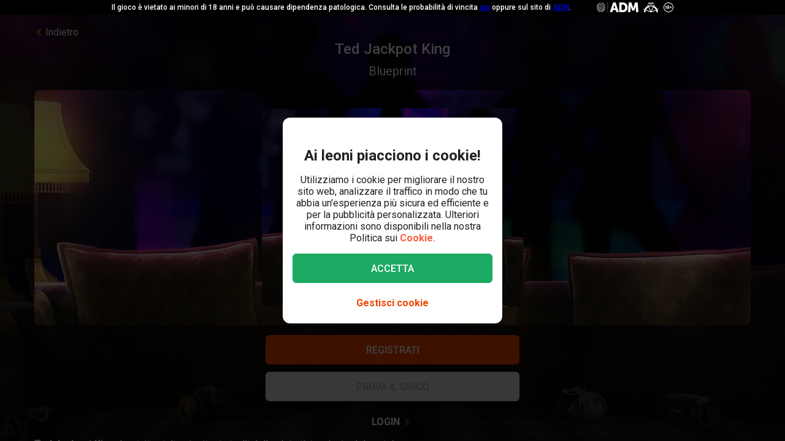

--- FILE ---
content_type: text/html; charset=utf-8
request_url: https://www.leovegas.it/it-it/giochi/ted-jackpot-king
body_size: 82938
content:
<!doctype html>
  <html lang="it">
  <head>
<meta charset=utf-8>
<meta name=viewport content="width=device-width,initial-scale=1,viewport-fit=cover">
<link rel=icon href="/static/fulcrum/favicon.ico" type=image/x-icon>
<link rel="shortcut icon" href="/static/fulcrum/favicon.ico" type=image/x-icon>
<link rel=manifest href="/static/fulcrum/manifest.json">
<link rel=apple-touch-icon href="/static/fulcrum/apple-touch-icon.png">
<link href="//cdn.leovegas.com" rel="preconnect" crossorigin>
<link href="//fonts.gstatic.com" rel="preconnect" crossorigin> <link href="//cdn.leovegas.com" rel="dns-prefetch">
<link href="//fonts.gstatic.com" rel="dns-prefetch">
<link href="//252e41b904880d25ce53-3f7d24b41a286beeca8ce1f4f9de65a0.ssl.cf3.rackcdn.com" rel="dns-prefetch">
<link href="//d205654a3b2af1b75209-275b861a8577e42fdaf34f4c14f5e708.ssl.cf3.rackcdn.com" rel="dns-prefetch"> <title>Ted Jackpot King slot | La slot con Jackpot del piccolo orsacchiotto</title>
<meta name="description" content="Ted Jackpot King, una slot Blueprint ispirata al famoso film comico di motion capture! al casinò di LeoVegas!">
<link rel="canonical" href="https://www.leovegas.it/it-it/giochi/ted-jackpot-king">
<link rel="alternate" href="https://www.leovegas.it/it-it/giochi/ted-jackpot-king" hreflang="it-it">
<meta name="robots" content="index, follow">
<meta content="LeoVegas - King of Mobile Casino &amp; Live Casino" name="apple-mobile-web-app-title" /><meta content="LeoVegas - King of Mobile Casino &amp; Live Casino" name="application-name" /> 
<meta name=mobile-web-app-capable content=yes>
<meta name=theme-color content=#FD5C3C>
<meta name=apple-mobile-web-app-capable content=yes>
<meta name=apple-mobile-web-app-status-bar-style content=black>
<meta name=format-detection content="telephone=no">
<meta name=msapplication-TileColor content=#FD5C3C>
<meta name=msapplication-TileImage content="/static/fulcrum/metro-tile.png">
<meta name=twitter:card content=app>
<meta name=twitter:site content=@LeoVegasUK>
<meta name=twitter:app:country content=GB>
<meta name=twitter:app:id:iphone content=834294342>
<meta name=twitter:app:id:ipad content=834294342>
<meta content="IE=Edge,chrome=IE7" http-equiv=X-UA-Compatible>
<link rel=preload as=style href=https://fonts.googleapis.com/css?family=Roboto:400,400i,500,500i,700,700i,900,900i|Roboto+Slab:700&subset=latin-ext&display=swap />
<link rel=stylesheet href=https://fonts.googleapis.com/css?family=Roboto:400,400i,500,500i,700,700i,900,900i|Roboto+Slab:700&subset=latin-ext&display=swap media=print onload='this.media="all"'/>
<script>window.domLoaded=!1,document.addEventListener("DOMContentLoaded",function(){window.domLoaded=!0}),window.splitChunksQueryInjector=function(n){return n+"?e=p"},window.cacheBustUrl=function(n){return n.indexOf("?")?n.replace("?","?t="+Date.now()+"&"):n+"?t="+Date.now()},window.failedCSS=[],window.failedJS=[],window.retCSS=function(n){n&&n.href&&(n.onerror=null,n.href=window.cacheBustUrl(n.href))},window.findLink=function(n){return document.head.querySelectorAll("link[type='text/css'][href^='"+n+"']")[0]},window.insertCSSAsset=function(n){var e=findLink(n.href);e?n.onload({type:"load",target:e}):(n.href=window.splitChunksQueryInjector(n.href),window.failedCSS.includes(n.href)&&(n.href=window.cacheBustUrl(n.href)),document.head.appendChild(n))},window.dynamicJSPath=function(n){var e=window.splitChunksQueryInjector(n);return window.failedJS.includes(e)&&(e=window.cacheBustUrl(e)),e},window.retJS=function(n){if(n&&n.src){n.onerror=null;var e=document.createElement("script");e.type="text/javascript",e.src=window.cacheBustUrl(n.src),e.crossOrigin="anonymous",document.head.appendChild(e)}}</script>
 <style>/* stylelint-disable scale-unlimited/declaration-strict-value */
#splashScreen {
  position: fixed;
  top: 0;
  left: 0;
  width: 100vw;
  height: 100vh;
  z-index: 99999999;
  background-color: #F7F7F7;
  text-align: center;
  display: flex;
  flex-direction: column;
}

.splashHeader {
  display: inline-block;
  width: 100%;
  height: 56px;
  background: linear-gradient(90deg, #F58249 0%, #FD5C3C 100%);
  text-align: center;
}

.splashHeader svg {
  width: 56px;
  height: 56px;
}

.splashPawContainer {
  display: flex;
  width: 100%;
  justify-content: center;
  align-items: center;
  flex: 1;
}

.splashPawContainer svg {
  display: inline-block;
  width: 50px;
  height: 52px;
}

g#pawloader {
  animation-name: downwards;
}

g#pawloader,
#pawloader path {
  transform-origin: 50% 50%;
  animation-duration: 1.2s;
  animation-iteration-count: infinite;
  animation-timing-function: cubic-bezier(0.5, 0, 0.5, 1);
}

#pawloader path {
  fill: #E1E1E1;
  transform-origin: 50% 50%;
}

#pawloader path#p1 {
  animation-name: up4;
}

#pawloader path#p2 {
  animation-name: up3;
}

#pawloader path#p3 {
  animation-name: up2;
}

#pawloader path#p4 {
  animation-name: up1;
}

@keyframes downwards {
  0% {
    transform: scale(1);
  }

  35% {
    transform: scale(0.9);
  }

  70% {
    transform: scale(1.03);
  }

  90% {
    transform: scale(1);
  }

  100% {
    transform: scale(1);
  }
}

@keyframes up1 {
  0% {
    transform: scale(1);
  }

  20% {
    transform: scale(1);
  }

  45% {
    transform: scale(1.1);
  }

  70% {
    transform: scale(1);
  }

  100% {
    transform: scale(1);
  }
}

@keyframes up2 {
  0% {
    transform: scale(1);
  }

  30% {
    transform: scale(1);
  }

  55% {
    transform: scale(1.1);
  }

  80% {
    transform: scale(1);
  }

  100% {
    transform: scale(1);
  }
}

@keyframes up3 {
  0% {
    transform: scale(1);
  }

  40% {
    transform: scale(1);
  }

  65% {
    transform: scale(1.1);
  }

  90% {
    transform: scale(1);
  }

  100% {
    transform: scale(1);
  }
}

@keyframes up4 {
  0% {
    transform: scale(1);
  }

  50% {
    transform: scale(1);
  }

  75% {
    transform: scale(1.1);
  }

  100% {
    transform: scale(1);
  }
}
</style> <link type="text/css" href="https://cdn.leovegas.com/fulcrum/v5/master/dynamic/mobile.app~493df0b3.5db9f0a3ce04b846a602.chunk.css?e=p" rel="stylesheet" crossorigin onerror="retCSS(this)">
<link type="text/css" href="https://cdn.leovegas.com/fulcrum/v5/master/dynamic/mobile.app~41ed5fae.a46c83b84b143ab0800c.chunk.css?e=p" rel="stylesheet" crossorigin onerror="retCSS(this)">
<link type="text/css" href="https://cdn.leovegas.com/fulcrum/v5/master/dynamic/mobile.app~748942c6.aea3b59b55a2f2594a44.chunk.css?e=p" rel="stylesheet" crossorigin onerror="retCSS(this)">
<link type="text/css" href="https://cdn.leovegas.com/fulcrum/v5/master/dynamic/mobile.app~9675856e.c7d69b19050f2a505d65.chunk.css?e=p" rel="stylesheet" crossorigin onerror="retCSS(this)">
<link type="text/css" href="https://cdn.leovegas.com/fulcrum/v5/master/dynamic/mobile.app~1152e2e7.6152d7fb5009b6f2b183.chunk.css?e=p" rel="stylesheet" crossorigin onerror="retCSS(this)">
<link type="text/css" href="https://cdn.leovegas.com/fulcrum/v5/master/dynamic/mobile.app~bead5879.7304fc008b4b4a4dcdf8.chunk.css?e=p" rel="stylesheet" crossorigin onerror="retCSS(this)">
<link type="text/css" href="https://cdn.leovegas.com/fulcrum/v5/master/dynamic/mobile.app~65914263.fc84b394446c1b7d1dc6.chunk.css?e=p" rel="stylesheet" crossorigin onerror="retCSS(this)"> <script type="text/javascript" src="https://cdn.leovegas.com/fulcrum/v5/master/dynamic/runtime.286d33be291463e6c0ad.js?e=p" defer="defer" crossorigin onerror="retJS(this)"></script>
<script type="text/javascript" src="https://cdn.leovegas.com/fulcrum/v5/master/dynamic/mobile.relay~e741b245.5ad5035052b04f9fe56c.chunk.js?e=p" defer="defer" crossorigin onerror="retJS(this)"></script>
<script type="text/javascript" src="https://cdn.leovegas.com/fulcrum/v5/master/dynamic/mobile.relay~e729906e.2b2386a82126dff1fa9e.chunk.js?e=p" defer="defer" crossorigin onerror="retJS(this)"></script>
<script type="text/javascript" src="https://cdn.leovegas.com/fulcrum/v5/master/dynamic/mobile.relay~6e425d9d.d197fab95ccd119dcee9.chunk.js?e=p" defer="defer" crossorigin onerror="retJS(this)"></script>
<script type="text/javascript" src="https://cdn.leovegas.com/fulcrum/v5/master/dynamic/mobile.relay~7e28fe17.65317cace13ec9da350a.chunk.js?e=p" defer="defer" crossorigin onerror="retJS(this)"></script>
<script type="text/javascript" src="https://cdn.leovegas.com/fulcrum/v5/master/dynamic/mobile.react~03cc5dce.82917ec1d96628d002b1.chunk.js?e=p" defer="defer" crossorigin onerror="retJS(this)"></script>
<script type="text/javascript" src="https://cdn.leovegas.com/fulcrum/v5/master/dynamic/mobile.vendors~app~9b312c24.3bdccd2eccc94f58213e.chunk.js?e=p" defer="defer" crossorigin onerror="retJS(this)"></script>
<script type="text/javascript" src="https://cdn.leovegas.com/fulcrum/v5/master/dynamic/mobile.vendors~app~6b6ee712.272d6aa2a26cdbe11a12.chunk.js?e=p" defer="defer" crossorigin onerror="retJS(this)"></script>
<script type="text/javascript" src="https://cdn.leovegas.com/fulcrum/v5/master/dynamic/mobile.vendors~app~23b211d4.4adcdc57a9aaeeff515a.chunk.js?e=p" defer="defer" crossorigin onerror="retJS(this)"></script>
<script type="text/javascript" src="https://cdn.leovegas.com/fulcrum/v5/master/dynamic/mobile.vendors~app~74226ea0.88fbf7402b2369fac3d3.chunk.js?e=p" defer="defer" crossorigin onerror="retJS(this)"></script>
<script type="text/javascript" src="https://cdn.leovegas.com/fulcrum/v5/master/dynamic/mobile.vendors~app~80e93ec1.c9c289710855ecd475ff.chunk.js?e=p" defer="defer" crossorigin onerror="retJS(this)"></script>
<script type="text/javascript" src="https://cdn.leovegas.com/fulcrum/v5/master/dynamic/mobile.vendors~app~127b6cf7.4f7ef2b4f0c32d1cfcf1.chunk.js?e=p" defer="defer" crossorigin onerror="retJS(this)"></script>
<script type="text/javascript" src="https://cdn.leovegas.com/fulcrum/v5/master/dynamic/mobile.vendors~app~7a054d2b.6217b6e6aeccc7d47236.chunk.js?e=p" defer="defer" crossorigin onerror="retJS(this)"></script>
<script type="text/javascript" src="https://cdn.leovegas.com/fulcrum/v5/master/dynamic/mobile.vendors~app~c7b8ce09.61f74f5adcb165fc59cd.chunk.js?e=p" defer="defer" crossorigin onerror="retJS(this)"></script>
<script type="text/javascript" src="https://cdn.leovegas.com/fulcrum/v5/master/dynamic/mobile.vendors~app~1d14d743.3c61a5462cece8c4564b.chunk.js?e=p" defer="defer" crossorigin onerror="retJS(this)"></script>
<script type="text/javascript" src="https://cdn.leovegas.com/fulcrum/v5/master/dynamic/mobile.vendors~app~a8f9656c.7a6a7f32de48923a471c.chunk.js?e=p" defer="defer" crossorigin onerror="retJS(this)"></script>
<script type="text/javascript" src="https://cdn.leovegas.com/fulcrum/v5/master/dynamic/mobile.vendors~app~112c8377.b1e765139bdc76ed4668.chunk.js?e=p" defer="defer" crossorigin onerror="retJS(this)"></script>
<script type="text/javascript" src="https://cdn.leovegas.com/fulcrum/v5/master/dynamic/mobile.vendors~app~e4dfd1bd.e31204f227eb961ef8a0.chunk.js?e=p" defer="defer" crossorigin onerror="retJS(this)"></script>
<script type="text/javascript" src="https://cdn.leovegas.com/fulcrum/v5/master/dynamic/mobile.vendors~app~c5cf623b.1d871d18f7f9b4ee4f44.chunk.js?e=p" defer="defer" crossorigin onerror="retJS(this)"></script>
<script type="text/javascript" src="https://cdn.leovegas.com/fulcrum/v5/master/dynamic/mobile.vendors~app~0efdf0b8.0550aab85fa4335ef611.chunk.js?e=p" defer="defer" crossorigin onerror="retJS(this)"></script>
<script type="text/javascript" src="https://cdn.leovegas.com/fulcrum/v5/master/dynamic/mobile.app~493df0b3.c8622b50fbb20cfca237.chunk.js?e=p" defer="defer" crossorigin onerror="retJS(this)"></script>
<script type="text/javascript" src="https://cdn.leovegas.com/fulcrum/v5/master/dynamic/mobile.app~bfe0ed74.388c07b99751462fdc81.chunk.js?e=p" defer="defer" crossorigin onerror="retJS(this)"></script>
<script type="text/javascript" src="https://cdn.leovegas.com/fulcrum/v5/master/dynamic/mobile.app~41ed5fae.de387636578cd428ba93.chunk.js?e=p" defer="defer" crossorigin onerror="retJS(this)"></script>
<script type="text/javascript" src="https://cdn.leovegas.com/fulcrum/v5/master/dynamic/mobile.app~748942c6.dec37b61e1ba2e7a13fa.chunk.js?e=p" defer="defer" crossorigin onerror="retJS(this)"></script>
<script type="text/javascript" src="https://cdn.leovegas.com/fulcrum/v5/master/dynamic/mobile.app~9675856e.b74be5e0088f61fdf2a2.chunk.js?e=p" defer="defer" crossorigin onerror="retJS(this)"></script>
<script type="text/javascript" src="https://cdn.leovegas.com/fulcrum/v5/master/dynamic/mobile.app~1152e2e7.2b633428f8474f80c5c3.chunk.js?e=p" defer="defer" crossorigin onerror="retJS(this)"></script>
<script type="text/javascript" src="https://cdn.leovegas.com/fulcrum/v5/master/dynamic/mobile.app~bead5879.4f00e39853a6f2b9133e.chunk.js?e=p" defer="defer" crossorigin onerror="retJS(this)"></script>
<script type="text/javascript" src="https://cdn.leovegas.com/fulcrum/v5/master/dynamic/mobile.app~29a429d8.c2bd8a7b619bf26bcfd1.chunk.js?e=p" defer="defer" crossorigin onerror="retJS(this)"></script>
<script type="text/javascript" src="https://cdn.leovegas.com/fulcrum/v5/master/dynamic/mobile.app~65914263.2e82caf38424cb98978e.chunk.js?e=p" defer="defer" crossorigin onerror="retJS(this)"></script>
<script type="text/javascript" src="https://cdn.leovegas.com/fulcrum/v5/master/dynamic/mobile.app~361546bd.b0475fe564f60ecb5fe3.chunk.js?e=p" defer="defer" crossorigin onerror="retJS(this)"></script> 
<script async src=https://cdn.dfsdk.com/js/v6/agent.umd.js id=seon-script></script>
<script>!function(){if(window&&window.parent!==window.self&&(!window.name||-1===window.name.indexOf("__no_redirect__"))){var n=window.location.pathname.replace(new RegExp("^/[a-z]{2}-[a-z]{2,3}"),"");window.location.search&&(n+=window.location.search);try{window.parent.appNavigate(n),window.location="about:blank"}catch(n){if("SecurityError"!==n.name)return console.log(n)}}}()</script>
</head>

  <body>
    <div id=splashScreen>
<div class=splashHeader><svg version="1.1" id="LeoVegas_SPORT" xmlns="http://www.w3.org/2000/svg" x="0" y="0" viewBox="0 0 56 56" style="margin-top:4px" xml:space="preserve"><g id="Head"><path d="M28 3.8c13.3 0 24.2 10.9 24.2 24.2 0 13.4-10.9 24.2-24.2 24.2S3.8 41.4 3.8 28C3.8 14.7 14.7 3.8 28 3.8z" fill="#fff"/><linearGradient id="SVGID_1_" gradientUnits="userSpaceOnUse" x1="-32.122" y1="155.788" x2="-32.122" y2="99.788" gradientTransform="translate(60.122 -100)"><stop offset="0"/><stop offset=".103"/><stop offset=".271" stop-color="#09010b"/><stop offset=".483" stop-color="#2f1b1d"/><stop offset=".729" stop-color="#5d3029"/><stop offset=".94" stop-color="#924330"/></linearGradient><path d="M20.2 12.1c.4.4 1 1.9 1 1.9s.8-.7 3.1-.7c2.4 0 3.7 1.8 3.7 1.8s.7-1.8 3.4-1.8c1.4 0 2.5.7 3.2.7.2.1.8-.7 1.4-1.6.4-.6 1.3-.4 2.1 0l1.5-3c-.8-.5-1.6-1-2.4-1.4l-3.1 4.3.5-5.3c-.8-.3-1.8-.5-2.7-.7l-2.1 5.9-.6-6.2c-.4.1-.8 0-1.2 0-.5 0-1 0-1.6.1l-.6 6.4-2.1-6c-.9.2-1.8.4-2.7.7l.5 5-3.1-4c-.8.4-1.6.8-2.4 1.4l1.6 3c1.2-.6 2.3-.8 2.6-.5zm11.3 8.6c-.2.5-.6 2.7-.2 2.8.3.1.5-.4.5-.4s2.7-.6 2.9-.8 1-1.1 1-1.1.5.2.7 0 .2-.3.1-.4c-.5-.4-1.4-1-2.4-1-1 .1-2.4.4-2.6.9zM25 19.1c-.8-.3-1.9-2.1-2.2-2.3-.4-.2-.7-.2-1-.3-.3-.1-1.2 0-1.6 0-.2 0-.7.2-1 .7-.4.4-.5 1-.5 1s.2.7.7.5c.8-.2 2.1-1.2 3.3 0 .8.8 1.1 1.6 1.9 1.8 1.2.1 2.2-.7.4-1.4zm14.5-5.8c.8.8 1.5 1.4 1.5 2.5v.2l3-3c-.7-.7-1.4-1.3-2.1-1.9l-2.4 2.2c-.1-.1-.1-.1 0 0zM50 28c0-.9-.1-1.9-.2-2.7l-11.1.7 10.6-3.5c-.2-.9-.5-1.8-.8-2.7l-8.1 1.9 6.9-4.3c-.4-.8-1-1.6-1.5-2.3L39 18.7c.1.4.2 1 .4 1.4.2.6.1 2.4-.1 3.3-.1.9-1.5 1.7-2.4 2.2-.7.4-1.1.9-1.3 1.6-.1.4-.2.8-.3 1.1-.1.2 0 .4 0 .6 0-.1-.1-.2-.2-.3-.3-.5-.5-.5-.7-.4-.2.1.2.5.5 1 .2.5.4 1.1.5 1.4.2.6.4 2.2.1 3.3-.2 1.1-.6 1.8-1.3 2.3-.5.4-2.2.7-2.8.4-1.3-.7-1.9-.2-2.3-.7-.4-.5-.8-1.4-.8-1.9.1-.4.7-1.4 1.8-2.4 1-.9 1.8-1 2.1-1.3.2-.1.2-.3.3-.5.1-.3.2-.5 0-.5-.1-.1-.2 0-.4.1-.2.2-.5.5-.5.4-.1-.1 0-.1-.1-.2s-.1-.4-.4-.5c-.5-.4-2 .7-3.2.7s-2.4-.7-3-.4c-.3.1-.4.3-.5.5-.1.2.1.2 0 .2-.1.1-.2-.2-.4-.4s-.2-.2-.4-.1 0 .2.2.5c.1.3.4.5.5.7.2.4 1.1 1 1.7 1.3.5.3 1.4 1.4 1.6 1.8.2.4-.4 1.4-.5 1.6l-.5.5c-.5.5-1.7 1.4-2.4 1.6s-1.6.5-2.1-.1c-.4-.5-1.5-2.5-1.7-4.1-.1-1 .2-1.6.4-2.4.2-.5.2-1.1.4-1.4.6-1.7 1.3-2.2 1.2-2.4-.2-.2-1.1.2-1.5 1-.1-.1-.1-.2-.2-.4-.1-.1-.2-.2-.3-.4-.1-.1-.2-.2-.3-.5-.6-.8-1.7-1.4-2.5-2.3-.8-.8-.5-2.1-.6-4-.1-1.3.2-2.1.3-2.4l-7.2-3.3c-.5.7-1 1.5-1.4 2.4l6.9 4.3L7.5 20c-.4.8-.6 1.8-.8 2.7l9.8 3.2-10.3-.6c-.1.9-.2 1.8-.2 2.7v.1l11 .6-10.8 2.1c.1.9.3 1.8.5 2.7l10.7-2.1-9.9 4.7c.4.8.7 1.7 1.2 2.5l9.9-4.7-8.4 7c.5.7 1.1 1.4 1.8 2.1l8.4-7.1-6.3 9.1c.7.6 1.4 1.1 2.2 1.6l5.2-6.8-2.8 8c.8.4 1.7.7 2.6 1l2.8-5.7-.2 6.3c.9.2 1.8.3 2.8.4L28 46l1.3 3.9c1-.1 1.9-.2 2.8-.4l-.4-6.7 3.1 6c.9-.3 1.8-.6 2.6-1L34 38.9l5.8 7.5c.8-.5 1.5-1 2.2-1.6l-5.9-8.2L44 43l1.8-2.1-8.6-7.1 10.1 4.7c.4-.8.8-1.6 1.1-2.5l-10.1-4.7 10.9 2.1c.2-.9.4-1.8.5-2.7l-10.9-2.1L50 28zM32.3 40.8c-.4 1.1-2.2 2.1-2.8 2.7-.6.6-1.5 2.3-1.5 2.3s-1.3-1.6-1.7-2.2c-.4-.6-1-.5-1.7-1.1-.7-.6-1.6-2-1.9-2.5-.2-.6-.3-.7.1-1 .4-.3 1.1-.4 2.1-.7 1-.3.8-1.3 3.1-1.3.9 0 1.9.5 2.3.7.9.4 2.3-.1 2.9.4.5.3-.4 1.5-.9 2.7zM22 20.3c-.8 0-1.7.6-2.2 1-.1.1-.1.2.1.4.2.1.6 0 .6 0s.2.2.5.4c.2 0 .8-.1 1.7.5.4.2.4.6.7.8.2.1.5.1.7.1.2.1.2.5.5.4.3-.1.1-.4.1-.7 0-.7-.2-1.6-.3-2-.2-.6-1.6-.9-2.4-.9zM28 0C12.6 0 0 12.6 0 28s12.6 28 28 28 28-12.6 28-28S43.4 0 28 0zm0 52.2C14.7 52.2 3.8 41.4 3.8 28 3.8 14.7 14.7 3.8 28 3.8S52.2 14.7 52.2 28c0 13.4-10.9 24.2-24.2 24.2zM16.4 13.6l-2.5-2.4c-.7.6-1.4 1.2-2 1.9l3 2.7c.1-.7.8-1.6 1.5-2.2zm20.4 6.8c.1 0 .2-.1.2-.3.1-.7-.2-1.6-.4-1.9-.2-.3-.6-1-1-1.2-.4-.1-1.1-.1-1.9-.1-1.3.1-1.5.1-2.5 1.1-.4.4-.8.4-1 .8s0 .6.1.8c.1.2.4 0 .4 0s1.4-1.1 3.1-1.4c2.4-.5 2.9 2.1 2.9 2.1s0 .1.1.1z" fill="url(#SVGID_1_)"/></g></svg></div>
<div class=splashPawContainer><svg viewBox="0 0 100 100" xmlns="http://www.w3.org/2000/svg"><g id="pawloader"><path id="p0" d="M60.4 84.8c-5.2-.6-11.6-6.1-17.7-6.1-4.6 0-12.2 2.1-16.5 1.2-4.2-.9-5.8-7.9-5.8-13.7 0-6.1 6.4-11.6 11.9-16.5 4.6-4 12.8-8.8 16.5-8.8 4.9 0 10.1 4 12.8 15.9 2.1 9.8 8.8 9.1 8.8 14 0 7.6-4.9 14.6-10 14z"/><path id="p1" d="M83.2 58.2c-2.1 4.6-7 5.2-10.1 3.7C68.9 59.5 68.6 54 72 50c2.4-3 7.9-3.7 9.8-7.9.6-1.2 2.1-1.2 2.4 0 2.1 5.2.9 12.5-1 16.1z"/><path id="p2" d="M64.3 41.2c-4-1.2-5.2-5.2-4-9.1 1.2-4 5.5-6.4 7.6-11 .6-1.2 2.1-1.2 2.4 0 1.5 3.7 3.4 8.5 3 12.2-.1 4.5-3.2 9.7-9 7.9z"/><path id="p3" d="M40.9 25.9c.9-4 4-8.5 7.3-11.3.9-.6 2.1 0 2.1.9 0 4.3 3.7 7.9 3.4 13.1-.3 4-2.4 7.9-6.4 7.9-5.8-.5-7.7-5.7-6.4-10.6z"/><path id="p4" d="M22.6 21.3c.3-1.2 2.1-1.2 2.4 0 2.4 4.9 7.9 5.8 9.5 9.8 1.2 3.4 1.5 7.9-3.4 10.7-4.9 2.7-8.2-2.1-9.5-6.7-.9-4-.3-9.5 1-13.8z"/></g></svg></div>
</div>

    <!-- The app hooks into this div -->
    <div id="app"><div><div class="PxdU2"><div class="XJb7j RwaDv lKdl2" style="--overlay-curtain-offset-top:calc(0px);--overlay-curtain-offset-left:calc(0px);--overlay-curtain-offset-bottom:calc(0px);--overlay-curtain-offset-right:calc(0px);--overlay-curtain-fill-x:calc(1 - (1 - 0));--overlay-curtain-fill-y:calc(1 - (1 - 0));--overlay-curtain-darken:calc(1 - (1 - 0))"><div class="I3cWx XJb7j" style="--overlay-curtain-content-height:auto;margin-right:auto"><div class="oFEZU"></div></div></div><div class="Q7PW4" data-test-prompt="true"><div></div><div class="_6BV4C"><div class="_1SqvY"><div class="a5Rk-"><div class="rCElX"><div class=""> </div><div class="tW450 _3chqz"><div class="QG6Dm qvE7l eYcol"><div class="w12Oc" data-test-id="navbar"><div class="_8-IqP _09Axj"><div class="TuqXB"><div class="LM4HG"><span class="Ij7al" data-test-id="navbar-drawer-button"><svg xmlns="http://www.w3.org/2000/svg" width="40" x="0" y="0" version="1.1" viewBox="0 0 40 40"><g class="dqgh+"><rect x="10" y="12"></rect><rect x="10" y="18.7"></rect><rect x="10" y="25.3"></rect></g></svg></span></div><div class="CtWfe" data-test-id="navbar-search-button"><a aria-label="/cerca" href="/it-it/cerca"><svg data-test-id="svg-wrapper" color="#FFF" width="20" height="20" viewBox="0 0 20 20" fill="#FFF" version="1.1" xmlns="http://www.w3.org/2000/svg"><path d="M19.4,16.6L14.8,12c0.7-1.2,1.1-2.6,1.1-4c0-4.4-3.6-8-8-8C3.6,0,0,3.6,0,8s3.6,8,8,8c1.5,0,2.9-0.4,4-1.1
	l4.6,4.6c0.8,0.8,2,0.8,2.8,0C20.2,18.6,20.2,17.4,19.4,16.6z M3.4,8c0-2.5,2.1-4.6,4.6-4.6c2.5,0,4.6,2.1,4.6,4.6s-2.1,4.6-4.6,4.6
	C5.5,12.6,3.4,10.6,3.4,8z"></path></svg></a></div></div><a class="zPCw0" data-test-id="logo-button" aria-label="/" href="/it-it/"><div class="Lg967 TplWs"></div></a><div class="Qf2yx O+PzD"><a class="o+vBA JvIXb cThQm" data-test-id="login-action-button" href="/it-it/login"><i class="Vna00 ksJ2w" style="width:20px;height:20px;background-size:20px 20px"></i></a><span class="eYnQZ"><a class="o+vBA JvIXb" data-test-id="signup-action-button" href="/it-it/registrazione/spid"><i class="Vna00 XPUrH" style="width:20px;height:20px;background-size:20px 20px"></i></a></span></div></div></div></div><div class="kPOcs" data-test-id="lobby-list-navigation"><ul class="f77Dk"><li class="JtzHJ"><a class="_1krQ7 pFug0" data-test-id="lobby-casino" href="/it-it/">Casinò</a><div class="z2Rkd"></div></li><li class="JtzHJ"><a class="_1krQ7" data-test-id="lobby-livecasino" href="/it-it/casino-live">Casinò Live</a></li><li class="JtzHJ"><a class="_1krQ7" data-test-id="lobby-sportsbook" href="/it-it/scommesse-sportive">Sport</a></li></ul></div></div><div class="ATCja X0Cd0"><div class="et4lm" data-test-id="background"><div><div role="img" aria-label="Background Image" class="Jj8yY _149Te EUzyZ" style="background-image:none"></div><div role="img" aria-label="Background Image" class="_6tpw6 _149Te EUzyZ" style="background-image:none"></div></div></div><div><div class="bvn93"><div class="GJ+lV"><div class="PLol+"><div class="A5Raw" style="background-color:rgba(20, 17, 60, 1);background-image:url(https://media.leovegas.it/lv/games/4V2bGQZZK/aBpZXUEOELo4Vd.jpg)"><div class="tW2HC j9Svq XD+Ea"><div class=""><div class="HkGqZ"><svg width="16" height="16" class="Oq6tV W0gJc" fill-opacity="1" viewBox="0 0 16 16" xmlns="http://www.w3.org/2000/svg"><polygon fill="currentColor" fill-rule="nonzero" points="9.45454544 7.99999998 16 14.5454545 14.5454545 16 7.99999999 9.45454544 1.45454545 16 0 14.5454545 6.54545454 7.99999998 0 1.45454545 1.45454545 0 7.99999999 6.54545453 14.5454545 0 16 1.45454545"></polygon></svg></div><div class="rLO9C"><div class="_4RdZ2"><img src="https://media.leovegas.it/lv/games/4V2bGQZZK/yBxEOuQxQlrKNv.jpg" class="tqj5c"/><div class="U5T3x"><h1 class="iQOTg" data-test-id="game-title">Ted Jackpot King</h1><span class="bgGiZ">Blueprint</span></div></div></div><div class="+2-XG"><div class="Vcm4k"><div class="MU+WQ"><span>Jackpot</span></div><div></div></div></div><div class="RnGlY"><div class="-TUcL"><div class="CLtui jTqZG"><div class="GZW0F"><img src="https://media.leovegas.it/lv/games/4V2bGQZZK/yBxEOuQxQlrKNv.jpg" class="S+emQ"/><div class="-a-nc"><a class="wNEmG hjN2x -t8wB oiIbx aoW4N" data-test-id="prelaunch-button-signup" href="/it-it/registrazione/spid"><canvas style="border-radius:inherit;height:100%;left:0;position:absolute;top:0;width:100%" height="0" width="0"></canvas><span class="+abks"> <span>Registrati</span> </span></a><button class="wNEmG _1Za2O -t8wB rgHet oiIbx aoW4N" type="submit" disabled="" data-test-id="prelaunch-button-try"><span class="+abks"><span>Prova il gioco</span></span></button><a class="wNEmG MwwFD vl0Yf" data-test-id="prelaunch-button-login" href="/it-it/login"><span class="+abks"> <span>Login</span> </span><svg width="20" height="20" class="JMaqX" style="margin-left:2px" viewBox="0 0 1792 1792" xmlns="http://www.w3.org/2000/svg"><path d="M1171 960q0 13-10 23l-466 466q-10 10-23 10t-23-10l-50-50q-10-10-10-23t10-23l393-393-393-393q-10-10-10-23t10-23l50-50q10-10 23-10t23 10l466 466q10 10 10 23z"></path></svg></a></div></div></div><div class="-TUcL"><a class="wNEmG hjN2x -t8wB qTtnL" data-test-id="prelaunch-button-signup" href="/it-it/registrazione/spid"><canvas style="border-radius:inherit;height:100%;left:0;position:absolute;top:0;width:100%" height="0" width="0"></canvas><span class="+abks"> <span>Registrati</span> </span></a><button class="wNEmG _1Za2O -t8wB rgHet Aew6l" type="submit" disabled="" data-test-id="prelaunch-button-try"><span class="+abks"><span>Prova il gioco</span></span></button><span><a class="wNEmG MwwFD qbRAT" data-test-id="prelaunch-button-login" href="/it-it/login"><span class="+abks"> <span>Login</span> </span><svg width="20" height="20" class="JMaqX" style="margin-left:2px" viewBox="0 0 1792 1792" xmlns="http://www.w3.org/2000/svg"><path d="M1171 960q0 13-10 23l-466 466q-10 10-23 10t-23-10l-50-50q-10-10-10-23t10-23l393-393-393-393q-10-10-10-23t10-23l50-50q10-10 23-10t23 10l466 466q10 10 10 23z"></path></svg></a></span></div></div></div><div class="bI-w1" data-test-id="game-description"><div><p><strong>Ted Jackpot King, </strong>lanciati sui divertentissimi rulli della slot più insolente del casinò.</p><p><strong>Fai attenzione a: </strong>Ted che si sveglia su spin random per attivare uno dei 6 modificatori, 3+ Scatter per attivare uo dei 3 round bonus, le 2 free spins features e il Jackpot King.</p><p><strong>Caratteristiche del gioco: </strong>gioca con Ted Jackpot King come sul grande schermo! Fai girare i 5 rulli e tenta la fortuna sulle 20 paylines offerte da Blueprint.</p></div></div><div class="KQyrD"><a class="I-hSe" href="/it-it/gioco-responsabile"><span>Gioco responsabile </span></a></div><div class="-HF6U kwehF"><div class="g31hN kwehF"><a href="https://www.agenziadoganemonopoli.gov.it/portale/monopoli/giochi" target="_blank" rel="external nofollow noopener" class=""><svg width="72" height="48" class="" viewBox="0 0 279.9 179.6" fill="#FFFFFF" xmlns="http://www.w3.org/2000/svg"><path fill="#fff" transform="translate(-276.8 -186.3)" d="M377 269.7a102.3 102.3 0 00-62.6 94.2H291a125.8 125.8 0 0175.6-115.3"></path><path fill="#fff" transform="translate(-276.8 -186.3)" d="M465.8 248a125.8 125.8 0 0176.8 116h-23.5a102.3 102.3 0 00-62.5-94.3"></path><path fill="#fff" transform="translate(-276.8 -186.3)" opacity="0.5" d="M456.6 269.6a102 102 0 00-80.3-.3l-9.2-21.7a125.5 125.5 0 0198.7.3l-9.2 21.7z"></path><path fill="#fff" transform="translate(-276.8 -186.3)" d="M519.3 365.9v-2 2h-2v-2a100 100 0 00-29.4-71 100 100 0 00-71-29.3 100 100 0 00-71 29.3 100 100 0 00-29.4 71v2H289v-2A127.8 127.8 0 01416.9 236a127.8 127.8 0 01127.9 127.8v2zm21.5-4a123.4 123.4 0 00-36.3-85.6 123.5 123.5 0 00-87.6-36.3 123.5 123.5 0 00-87.6 36.3 123.3 123.3 0 00-36.3 85.6h19.5A104.3 104.3 0 01417 259.6a104.3 104.3 0 01104.3 102.3h19.6z"></path><path fill="#fff" transform="translate(-276.8 -186.3)" d="M556.3 303a4.6 4.6 0 00-6.2-2.4l-114.7 48.1a23.3 23.3 0 00-4.1-3.8l48-114.5a4.6 4.6 0 10-8.5-3.7l-50.9 113.8a23.7 23.7 0 00-2.5-.2 23.4 23.4 0 00-3.8.3l-51-113.9a4.6 4.6 0 10-8.4 3.7l48.3 115.2a23.2 23.2 0 00-3.6 3.5l-115.5-48.4a4.6 4.6 0 10-3.7 8.5L394 360.4a22.5 22.5 0 00-.3 3.5h47a24.1 24.1 0 00-.4-4l113.3-50.7a4.6 4.6 0 002.5-6.2M429.3 219.2h8.1l1-14.8a47.6 47.6 0 000-5.5h.1l1.9 5.5 3.5 9.5h6.9l3.4-9.5 1.9-5.5a50.2 50.2 0 000 5.5l1 14.8h8.1l-2.7-33h-8.7l-4.8 14-1.7 5.4-1.7-5.4-4.8-14H432l-2.7 33zM389.5 219.2h8.3l-11.2-33h-8.5l-11.2 33h8.3l2-6.9h10.3l2 7zm-7-25.4s.7 3.6 1.3 5.7l1.8 6.4h-6.5l1.9-6.4a97 97 0 001.3-5.7zm16.7 25.4h11.7c10.4 0 17-6.1 17-16.5s-6.6-16.4-17-16.4h-11.7v33zm8-6.9v-19.1h3.4c5.4 0 9 3.2 9 9.5s-3.4 9.6-9 9.6z"></path></svg></a><a href="https://www.agenziadoganemonopoli.gov.it/portale/monopoli/giochi" target="_blank" rel="external nofollow noopener"><svg width="142" height="48" class="" x="0" y="0" viewBox="0 0 2400 1000" xmlns="http://www.w3.org/2000/svg"><path fill="#fff" d="M647 307v-2h3l1-1 2-4 3-6 8-17 4-11h2l12 29 1 4a632 632 0 004 6h3v2h-15v-2h4l1-1-1-2-3-8h-17l-3 7-1 3 1 1h4v2h-13zm13-16h14l-7-17-7 17zM689 361v1l-2 1v1l-1 1v4l1 5-1 1-15 3c-5 0-8-1-12-3-3-1-6-4-8-7s-3-6-3-11c0-6 2-11 7-15 4-4 10-6 17-6 6 0 10 1 15 3l-1 8h-2v-3-2l-1-1-3-1a23 23 0 00-8-2l-10 2c-3 1-4 4-6 7s-2 6-2 9 1 7 3 10l6 7 9 2h5l4-2 1-3v-3l-1-3-1-1h-5v-2h14zM653 407h29l-1 9h-2v-1-4l-5-1-5-1-5 1v4l-1 6v5h12l1-1v-4h2v13h-2v-2-2l-1-1h-12v16h6a126 126 0 0011-1l1-3 1-3h2l-1 4v6h-28v-1l2-1 1-5v-24-4-1l-1-1v-1h-4v-2zM646 517v-2h3l1-1 1-1v-4-27-2l-2-1h-3v-2h10l9 12 13 16 5 6v-22-4-4l-1-2h-4v-2h13v2h-3l-2 1v38l-5-1-2-3-6-7-19-24v31l1 1h4v2h-13zM650 588v-2l7-8 16-21 5-7h-6a237 237 0 00-15 2l-1 1v4h-2v-3-6h32v2l-4 5-24 30h18a68 68 0 007-1l1-2v-4h2v10h-36zM660 618h17v2h-5v2l-1 3v29l1 2h5v2h-9-8v-2h5l1-2v-28l-1-4v-1l-1-1h-4v-2zM647 729v-2h3l1-1 2-4 3-6 8-17 4-11h2l12 29 1 4a632 632 0 004 6h3v2h-15v-2h4l1-1-1-2-3-9h-17l-3 8-1 3 1 1h4v2h-13zm13-16h14l-7-17-7 17z"></path><g><path fill="#fff" d="M546 517c2-6-1-10-4-13 4-7 0-11-2-12l1-8c0-5-2-12-5-12h-1l-5 3-2 1h-3l-3 3v1h-1l-5 1h-1v-1-8l9-4c1 0 6-3 7-19l2-8 1-3 2-3 1-4-2-3 4-18c1-5 0-7-2-8-1-1-3 0-5 2h-1v-1c3-7 1-11 1-13 0-15-6-20-8-21-1-18-13-23-16-24-1-1-3-6-7-9-2-2-4-2-5-2v1l-3-9-2-7c-1-8-4-10-6-10-3 0-5 2-5 4l-1 2c-3-12-7-18-12-19l-7 2-1-1-10-8c-2-1-5-3-8-3l-2-3-1-2c-2-3-5-7-11-6l-4 3c0 2 1 3 2 3l1 1v2c-2-1-3-1-5-5-1-2-8-16-23-17l-3-1-7 1c-3-1-5-3-8-3h-3c-3 0-6 0-7 2-3 0-9 1-12 3-2 1-3 3-3 5 0 6 5 9 9 11-1 1-2 3-1 6 2 4 10 5 23 4-1 3-1 6 2 9 3 5 10 6 21 5 0 2 0 3 2 5 1 1 4 2 6 1l2 5c1 3 3 5 5 6l3 2 1 1v3h-1l-3 3-2-1-7 3-4 6-10-4-9-5 3-9-2-7-19-5-6 5-2 7-4-1-7-1h-5l-4-1v-9l-4-5h-20l-4 6v8l-10 1h-1l-9 2-3-8-5-5-19 7-2 8 3 7-8 3-2 2-3 1-5 3-6-7-5-3c20-11 49-32 68-45 1-1 5-4 3-7-1-3-5-4-9-4l1-5c-1-3-3-6-6-6-5-1-13 1-23 4h-2c-12 4-37 28-57 50l-5 5c5-10 9-20 11-29 1-3 1-8-2-9-3-2-7 2-8 3a201 201 0 00-46 73l2-26-1-1h-2c-35 26-39 87-40 105 0 24 6 34 8 36 1 3 5 5 8 6-1 7 5 27 6 31 0 2-2 6 0 9l5 4 13 27v5c0 3 0 6 2 7l9 19 2 3c0 3 1 5 4 10l2 4h-1c-2-2-8-10-11-20-3-9-10-23-21-43l-7-16c-3-8-5-14-8-16-2-3-8-18-12-21l-1-1c-2-1-4-3-6-2-1 1-3 3-3 14v2c0 17 0 50 29 81 21 22 27 27 29 28 1 2 5 4 13 4h3l1 1v1c2 7 12 24 16 26l5 1c9 11 24 22 40 31l-25 3-14 2c-3 1-3 1-7-2l-32-21 2-25c0-7-5-10-8-11h-1l-1 1-2 8h-6l-5-1c-5 0-11-2-14-1-4 1-7 6-7 11s-4 21-8 26c-4 6 0 11 4 14 6 7 55 39 62 43h1c4 2 5 3 12 3a472 472 0 0054-4l-6 4-1 1-1 4v2a53 53 0 01-18 12l-1 1c-3 1-4 3-4 5s2 3 4 3l2 2 2 2 2 2 1 3 6 1c3-1 4 0 6 1h1l2 1h3l1-1h1l1-1v-1l6-5h2c3-2 6-3 9-9 2-6 8-10 10-11 3 1 6-2 9-6l5-5c3 0 8-3 11-5l4-2c3 3 7 6 11 6l5-2 11-8 2 2 6 4 9 1 5 5 6 6 1 1c4 3 13 9 16 15s6 6 8 7l3 1 11 7 1 1h1c2 0 3-2 3-2l2-1c4 1 6-2 7-5v-1h4v-1c1-1 2-3 4-3l4-4c0-1 0-3-4-5v-1l-4-2c-7-4-24-13-33-20 7 0 27 2 42 5l21 2c7 0 8 0 12-2l1-1c7-3 62-38 68-45l1-1c3-3 7-7 3-13-4-5-8-22-8-26 0-6-3-10-7-11-3-1-8 0-13 1l-6 1h-5l-3-9h-1c-4 1-9 4-8 11l1 25-35 24c-3 2-4 2-7 2l-9-2-9-25 9-4 1-2v-2l13-9c3-3 8-13 12-21l1-1h9c12 0 14-2 15-3l10-3v-1c2-1 8-3 11-6l2-5-1-2c8-4 16-13 19-21 2-4 1-6 0-8l-1-1c2-3 6-8 8-16 1-7 0-13-1-17l8-9zm-104 84h3l2 1h-4-2l1-1zm7-1l-3-2-8 2c-2 2-3 14-3 16s-7 12-10 16c-4-4-9-7-12-7h-3c-2-1-4-2-6 0-3 3-15 10-22 13l-3 2c-4 2-11 7-14 12l-5 8-3-1h-11c-3-5-9-8-18-4v1l-4-1-8 3-4 1v1l-1-1h-6l-5-7c-2-5-8-9-14-12l-6-3-19-12c-3-2-4-1-6 0h-2c-4 0-9 3-13 9-18-14-27-30-29-33 2-8-3-23-3-24l-2-1-3 2-1-2 1-1h1l8-1 6-4 2 3 5 4 7 7-6 7 1 7 15 12 7-4 5-6 3 2 5 3 9 4-2 9 2 7 19 6 5-6 3-7 10 2h1l9 1v9l4 6h20l4-7v-8h2l8-1h1l8-2 3 9 6 4 19-6 2-8-3-7 9-5 6-3 3-1 6 7 6 2 16-12-1-8-4-6 7-7 7-7h1l-1 5c0 7 4 10 7 11l-5 14zm-46 40h-1c-1 0-9 4-10 6l-1 8-11 7-16-1 3-7c3-4 10-8 14-11l2-1 23-13 3-1 3 1c3 0 7 2 10 7h1l-13 8-7-3zm-134 24l-25-14-3-2c-9-5-14-9-21-17l1-3v-1l-1-4-2-3c-1-2-4-3-7-3-2-2-7-8-11-17l1-6h1l1-2h-1l-2-1h-1l-4-3-7-11c2 0 4 0 5 2l3 4 5 7 2-1-1-2-3-5-4-6c-3-2-7-2-8-2l-5-9 4-2 1 2 7 7 5 5 1 1v5l2 1 1-1 3-4 3 18-1 1-2 5v1s2 6 7 11l1 1 1-1v-2c-3-4-6-8-6-10 4 6 21 35 55 47l2-1-1-2-4-2 1-1h3l1 2 1 1c0 1 1 2 3 2l2-1-2-2-1-1-2-2v-5c6 5 8 10 10 13 1 3 7 6 14 9l-6 1-16 3zM162 512l-4-6c-3-10-5-26-3-28l1-2h1l1-1c2-1 5-3 8-7v11l7 4h7l1 4v7l2 8-9 3-3 6 3 10-4 13-8-15c1-2 2-4 0-7zm11-113l18-33-1 2c-2 7-7 17-11 24l-3 6-2 2-1-1zm58-87l4-2s2 1 1 9c0 7-3 13-5 17l-5 7-12 22-4-2h-5l26-41-1-2h-2l-28 46-12 13 5-11s4-13 13-28l3-3c5-8 13-17 22-25zm-4 34v2l5 6-3 3-5 4-6 7-2-1 11-21zm-50 101c-7 13-17 23-20 25l1-3 1-1c12-14 42-76 43-78l-1-2h-1c-1 1-28 57-41 76v-1l1-6 6-24 1-1 1-4c2-8 4-16 7-22 8-19 24-35 28-39h2l2 1h1v2c0 17-6 28-10 37l-3 6c-4 12-9 21-18 34zm5-2v1l-1 9h-5l4-6 2-4zm29-75zm-41 38h1l-5 16h-3l7-16zm-12 48l-2 7v2l-1 3c0-4 0-20 2-26l6-8-5 22zm37 37l1-3 1-5 5-11 2-3c1 0 2 1 2 3a202 202 0 01-6 100l-1-1-2-3-2-2 3-39 5-38-1-2-2 1a872 872 0 00-7 76l-4-3-1-2c0-3 2-18 1-34-1-13 3-26 5-34h1zm111-61v1h-1l-73-20c17-30 45-50 78-56l-4 75zm5 8l21-67 22 67h70l-57 41 22 66-57-41-56 41 22-66-56-41h69zm44-83c32 7 61 27 77 56l-72 20-1-1-4-75zm21 126h1l69-27v13c0 29-10 56-30 78l-40-63v-1zm-44 32l1 1 47 57c-30 14-64 14-96 0l48-58zm-43-32v1l-41 64c-12-14-21-30-26-48v-2l-2-4-2-25v-14l71 28zm-76 34l3-11v-2l-2 1-1 3-1-8h1l6-4v2c0 8-3 24-4 29l-4 8 2-18zm1-22l1-3v3h-1zm0-11l-2 8-2-13 3-1 1 6zm-36 66c-2 1-2 4-3 6v3l-1 1c0-4 1-20 12-38v15l-1 2-5 6-2 5zm8-34a77 77 0 00-15 43l-1-5v-3a61 61 0 012-13l4-16c2-6 8-15 14-23l-4 17zm-9-3v-1l1-2 1-1-2 4zm6 34l3-6-1 17-5-8 3-3zm81 89l1 5-4 1h-4l-2-2c0-1 0-4 2-5s5 0 7 1zm32 24c-8-4-15-8-16-10-3-5-6-10-14-16-5-4-8-3-10-2-3 3-4 7-4 9l-9-6c3-5 7-7 9-7l4-1 3 1a270 270 0 0025 14c4 3 11 7 13 11l4 7h-5zm159-77c-2 0-5-2-5-7h2l1-1-1-4c0-1-3-6-5-6-2-1-5-2-5-5l-1-8-1-3 1-1c5-2 11-6 11-10 0-2-1-17-3-21v-9-1l2-2h1l2 1s0 2 2 3h1c3 0 4 0 4 2v5a481 481 0 00-2 3l-2 4c-1 2 0 3 1 4v6l-2 6c0 2 1 3 2 3l2 4 1 2-1 7-3 13-5-10h-2v2c4 6 7 15 7 15l1 2c1 0 2-1 1-2l1-9 1-1 12-16v-2h-2l-8 9c2-5 1-23 0-29l1-1 8-13-1-2-2 1-6 11v-7l1-4c0-3-1-4-2-5l-1-4 4-1 2-1 2 1 1-2 1-1c0 1 2 2 3 10 1 4 0 12-2 14-1 2-5 10-3 13 1 2 3 2 4 1h3l-1 10v5l2 2 1-1 1-3c2 0 4 1 5 3l-1 1c-13 9-23 22-28 29zm4-77h-2l-1-1v-1l1-6v-1l1-1c2 0 2-1 3-2 2 1 3 2 4 5-2 0-5 1-6 3v4zm1 28l1-3 1 11-2-2h-1v-1l1-5zm0-12l1 4v1l-1-1v-4zm17-13v-1l8 2 3 3h-1c-2 2-3 6-3 10l-1 3-3 1-6-2c2-4 4-12 3-16zm10-62v-1l-11-22c-2-4-7-9-19-18-4-3-5-5-5-7l3-3 1-1v-1c-6-13-4-17-4-18h2l1-1 1-1v-9c-1-1 0-2 1-3h7l4 4 6 3v2l-1 3 1 2 2-1 1-4 3-4 4 4 1 2 1 1c2 3-2 9-3 11-2 2-2 4-3 7l1 4c2 1 4 0 5-1l2-3 1-2v-1l1-1v-1l3 3 3 8c0 2 0 7-2 10-3 2-5 12-6 13l1 1 1 1c2-1 4 0 5 1 2 3 2 9 1 10v16l1 1h1v-1l2 8-2 4-4-12-4-10h1l1-3c2-2 3-7 2-9l-1-1-1 2-2 6-1 2-7-18v-1l2-7 1-3c4-6 4-7 3-8h-2v1l-3 6-2 3-1 4-1-2v-1-1l-5-12h1v-5-2l1-3 1-1 2-4v-2l-2 1-3 3v1l-2 4v2a413 413 0 00-10-21l-1 2 5 12-9-8h-2l1 2c3 2 10 9 12 13l1 1 5 12-12-6-1 1v1c4 2 13 6 15 10l2 5 13 35 5 13v1c-6-7-8-14-9-18zm0 9h-3v-2l-2-9v-4l2 6v1l3 8zm-31-96l-1 1-5-1h-5c0-3-1-3-3-3l-2-1-1-1 1-3h1l1-2v1l8 5 2-1h1v1l4 3h1l-2 1zm-17-12v-1 3c-2 1-3 3-3 5l3 3 3 1h1v1c0 3 3 3 8 3h3l-1 2-6 4-6-7h-1l-7-7 6-7zm47 39v-1l1 2-2 3-1 2-1 1v-1l2-6h1zm14 61h-1v-12l1-1v13zm-5-35v2l2 7-5-2 3-7zm3 1l-2-5c2-1 2-3 3-5l4 5-4 2-1 3zm1 60v1l-1 20-1 15-4 1-5-6-7-2 2-9v-1-4l1-5h9l6-5v-5zm-22 60h-4l-2 1 1-4v-1l9 3 3-1v8l1 10c-1-2-4-3-6-3h-1c2-12 0-13-1-13zm11 9v2l-1-5v-9-6l1-9 9-3v8l-1 3-1 3v2l-4 12-3 2zm11-22l2-25 1-21-1-2-1-2v-1l-1-2v-2l2-3 2-4v-1-1-1c0-2 0-17-2-28l-2-10 7 9 4 3-3 4c0 2 1 4 4 5 2 17 1 35 1 41v2a209 209 0 01-3 35l-5 1-2 1-2 2h-1zm15-79c4 4 7 11 7 15 1 3-3 5-6 6l-1-21zm-17-103v-1l1-1 1 1c5 3 7 9 7 9h1c0 1 13 4 14 23l1 2c1 0 8 2 7 19 1 0 2 4 0 11-2 4-2 6-1 6 1 1 2 0 3-1h1l2-2 2-1v6c-1 11-3 15-4 18v1l1 1 1 1-1 2-1 4-1 2-3 9-1-13-1-7c2-1 5-7 5-9l1-1 2-3-1-1h-2l-1 2-1 3-3 5-1-5-2-11 1-1 1-9 3-8-1-2h-2a38 38 0 00-4 14 245 245 0 00-8-24v-2-8l1-3 1-1-1-2-2 1-1 1v4l-1 5-9-17v-5-1l-2-2-1 2v1c0 1-1 4 1 6l5 10h-1l-2-1v-1l-2-3-2-1-1 2 3 4 3 2 5 3 5 12 2 6-8-6-5-3h-2l1 2 4 3 12 10c3 6 5 14 6 20l-12-11-2 1v2c4 1 14 11 15 13l1 12-6-5-1 1v1l7 9v1l1 15 1 2h1c-2 7-4 8-4 8l-7 3v-2c2-1 9-5 8-10s-6-16-12-19l-2-3 1-1h1l2-1v-1l-6-7c-3-1-7-7-7-10v-1l6-4v-1l-1-1s-4-1-5-7a27 27 0 00-3-6l1-1v-2l-4-3-2-3h-1l-2-4 1-2 1-1h2l1-2-1-1s-4-1-6-4l-2-2v-4c2-7 4-8 4-8l1-1 1-1v-1c-1-3-2-8-1-9h1l3-3-1-1 1-1 2-1zm-35-38l4-2c3 1 7 4 11 19l1 1h2l3-5 2-2c2 0 3 3 4 8l1 6v1l2 2 1 9-2 4-2 1c-2 3-1 9 0 12h-1l-3 4-6-12c3-5 2-16 1-19l-2-1v2c0 2 1 11-1 15l-4-7-5-8 1-10c0-5-2-7-3-8l-1-1-2-1-1 2 1 1c2 2 3 3 3 7v7l-6-9v-1l-1-6v-2l-1-3-1-1-1 2v5h1v3l-6-8h-2v2l19 26-17-7-10-5-1 1v2l10 4 1 1c5 1 18 7 20 9l7 13a125 125 0 01-17-6l-11-3-1 1 1 1 10 3 4 2c5 2 12 5 16 5l4 7-1 2v2l-2-1c-1 0-3 0-5 2l-6-4-4-3-4-1-4-3-3-2-2-2-2 1c-1 0-5-2-6-4l-2-2c-3-2-4-3-2-7 1-3 3-3 4-2l2-1 1-1-1-1-6-3-4-6-2-2v-4l3-1c5-2 5-5 5-5v-1c-2-2-5-9-2-13 4-4 15-2 19 1h2zm-9-6c-6-1-11 0-14 4-3 3-2 7-1 10l-2-2v-8l-1-2 2-5 1-3c3-1 7 1 10 2l5 4zm-40 12c-2-1-1-4-1-4v-1h-1c-11 1-18 0-21-4s-1-8-1-8v-2h-1c-18 1-21-2-22-3-1-2 1-5 1-5l1-2-2-1s-9-1-8-8l1-2c3-3 11-3 13-2l1-1v-2h7l10 5h2v-2-1h3l3 1c14 1 20 14 20 16 3 4 4 5 7 6h1c2 0 2-1 3-2l-1-4-1-1-1-1 2-1c3 0 5 2 7 5l2 2 1 2h-1c-1 1-3 3-3 5l-1 3s-8-8-13-3l-4-1c0-7-8-15-11-17h-2v2c3 2 9 9 10 14l-18-8h-1l-2-5c-1-3-5-7-8-10l-1-1h-2v2l1 1 7 8 1 3-13-6-5-2-2 1v1l6 3 14 6-16 1-1 1c0 1 1 2 2 1h21l12 5-5 2c-5 0-7 1-8 2v2l1 1h1c1-1 2-2 6-2 4-1 7-2 8-4l8 3v4l2 4c-1 1-3 3-3 5l-5-1zm16 22l1-1 1-5-1-1-2-2-2-1h-1l-4-5c-3-7 3-10 4-10v-2l-1-1-2-4-1-2 1-1c2-3 7 1 9 2l2 2v6l-7-7h-2v2l12 12-7-2-2-1-2 1 1 2 2 1 10 3h1l-2 1-4 3v6l2 3 3 5 3 3-3 3v1h-2l-3-1h-1l-3-1-2-2-2-3 4-4zm-176 16l2-2 6-4 3-1 2-1 9-4 3-1-4-11 1-4 14-4 1 1 5 12h2l10-3h1l12-1h3v-11l2-3h14l2 2v12h2l6 1a49 49 0 0111 2l7 1 2 1 4-10 2-3 13 4 1 3-4 11 3 1 10 6 11 5 3 2 6-9 3-2 3 2 1 1 2 2c2 2 2 2 5 2l1 1v3l-8 10 3 2 8 8h1l8 9 1 2 7-6v2l-3 2c-2 3-1 9 3 19-1 1-3 2-3 4-1 3 1 7 5 10l19 17 3 7-2 1v2a641 641 0 012 11v1l2 7v7h11l3 6v10l-2 2h-11l-1 2a137 137 0 00-2 11v1l-1 9-3-5-4-1-1 3-1-1c-1-4-3-5-4-6h-1c-2-2-3 0-4 1l-1 1c-3 1-3 2-3 4l-1 5h-4c-1 1-3 2-3 4a47 47 0 000 11c2 3 3 16 3 20 0 2-4 6-9 7l-3 3c-1 2 1 5 1 6l1 6c1 3 2 5 4 6l-7 7-11 11 7 9v3l-11 8h-3l-7-10-2 1a119 119 0 00-10 5l-12 6-2 1 4 10-1 4-13 4-2-1-4-11h-2l-11 1-1 1-8 1-7 1v10l-2 4h-14l-1-3v-12h-3l-10-1h-1l-12-3-3-1-3 11-3 2-13-4-1-2 4-12-3-1-10-5-6-2-5-4-2-1-7 9-2 1-11-8-1-2 7-10-1-1v-1l-9-8-4-4-4-5-2-1-8 6h-5a229 229 0 002-10l3-17 8-15 2-14c6 15 15 29 26 40l3 3 34-53-17 52 5 4 45-32-40 48 3 2a119 119 0 00107-1l2-1-39-48 45 32 5-4-17-51 33 51 3-2v-1c22-23 34-52 34-83 0-5 0-11-2-17v-3l-57 22 44-32-2-6h-55l60-16-2-3c-17-33-49-56-85-62l-3-1 3 63-17-53h-7l-17 51 4-61h-4c-37 6-68 29-86 62l-2 4h4l58 16h-55l-3 6 44 32-58-23v3l-1 18v6l-3 1-1-3c-1-3-3-4-4-4-3-1-5 3-6 3l-5 13-1 4-1 2-4 6-2-5v-6l-1-6v-3h-11l-3-1v-14l2-2h12v-2l2-12 2-12 1-2v-1l8-17 2-6c4-8 9-18 11-32a29 29 0 002-4l5 4 1-2 1-1 7-8h1l4-4 5-5 1-1-6-9v-4l10-8 3 1 8 10zm-17-12v-1 1zm76-56l-3 4c-32 23-57 39-72 48l1-7 1 1v-1a400 400 0 0153-37l-2-1c-5 3-20 12-51 36v-1l-1-10 7-6c14-10 45-27 54-28l3-1c4 0 9 1 10 3zm-13-13c2 0 4 2 4 4l-1 4h-4a259 259 0 00-62 35h-1a358 358 0 0149-41 73 73 0 0115-2zm-79 53c24-27 46-46 55-49l2-1h4a557 557 0 00-60 50c-6 6-11 12-15 19l-2 2-2 3-4 5c4-7 11-17 22-29zm-29 39a559 559 0 00-15 17l8-10 8-11-1 4zm-38 71v1c-3 8-6 24-7 32v2l-2 4h-1c2-6 5-16 7-29l3-10zm9-31zm-2 1l1 1 1 2-6 15-1 5h-1l6-23zm16-51c8-17 27-49 39-59l6-3v7c-3 15-11 32-21 46l-19 24a188 188 0 00-12 19l11-30c5-11 27-45 27-45v-2h-2l-28 46-16 45v-2l1-4c3-10 8-28 14-42zm-46 90c0-17 4-75 37-101 0 7-1 27-4 40l-2 6-10 39v2a898 898 0 00-10 43l-1 1v1c-1-9-2-33 1-50 3-24 13-49 13-49v-2l-2 1s-11 25-14 50a247 247 0 00-1 52c-2-3-8-12-7-33zm38 108a478 478 0 01-13-24l-4-3c-1-2 0-5 1-7v-1l-7-31v-2c-3-1-6-2-7-4l4-4 2 1c2-1 4-3 4-6l1-2c1-9 4-26 7-33v-1l-3-3 1-2 1 1 2-1 2-6 6-15v-2l-1-2 3-3 2-2 23-34a494 494 0 00-31 68l4 1-1 3c-2 1-7 4-9 11-3 7-3 26-3 29l2 4-1 2c-4 4 1 26 2 31l1 1s3 2 4 5c1 2-1 4-1 4v1c0 4 8 16 10 20l-1 4v2zm7 57h-1l-27-28c-28-30-28-61-28-79v-2l1-12 3 2 1 1c3 2 8 13 11 21h1c3 2 5 7 7 14l8 18c10 19 17 32 20 42 4 10 10 18 11 20l1 3c-4-2-7-5-7-7-1-3-8-12-16-19s-24-37-26-44l-3-5c-3-11-6-18-8-20l-2-1v2l8 20 2 5c2 7 19 37 27 45 9 7 15 16 15 18 1 3 6 8 12 9v1c-7-1-10-4-10-4zm19 7l-1-1c0-2 0-4-2-4h-2l-3-1v-2l2-1c2-2 0-5-1-7-3-5-4-7-4-10l-2-3-8-17h2c1 0 3-1 3-3v-1-1-1l1-3 5 8c-3 0-4 1-5 3-1 4 4 10 6 12 4 9 8 15 12 17l1 1a19 19 0 00-1 6c4 12 12 19 12 19l1 1 4 1 3 3v5l-5 5-4-2c-2-1-12-16-14-24zm21 28l3-3c8 8 13 12 21 17l3 2 23 13-8 1c-16-9-32-19-42-30zm-47-18c1 1 2 2 1 3l-2 3 1-6zm35 96c-6 0-7-1-11-3h-1c-7-4-56-36-61-42-4-4-6-6-3-11 4-5 8-22 8-27 1-4 2-8 5-8h1l12 1 4 1h4v1l1 2c6-1 9-3 10-6v-2l1 4-2 24-26-18-1-1 6 1a1 1 0 100-3c-9-2-10 0-10 0a1485 1485 0 0165 46c4 3 5 3 9 2l14-2 41-6h1l15-3 23-2h4l5 2c3 0 6 0 7 3l4 10 1 2c2 4 1 10 0 13l-1 4-15 5h-1-1l-1 1c-14 3-30 7-36 7l-51 3-20 2zm49 6h1c2-2 5-5 7-5h2l6-1 4-2h1c5 1 17-2 30-5h-1l-8 5-19 16-3 3-3 2-5 2-2 2-3 2-1 1-3 2-3 1-1 1-2-1 21-13v-2h-2l-21 13v1h-1l-7-3h-1l3-2 6-5 2-2 3-3 5-2h2c3 0 4-1 6-5l-1-2-2 1c-1 3-1 3-3 3l-3 1h-1l-3 1v-1-3zm-16 17l1-1-1 1zm15 17h-1l-5-2h-6l-1-2c0-2-2-3-3-4 0-1-1-3-4-4l-2-1 2-2 2-1c1 1 1 3 4 3l7 3a190 190 0 0012 6l-1 3c-1 1-3 2-4 1zm14-8l-2 1-4 3-4-4-1-1 2-1 3-1 2-2 2-2 2-1 5-3 4-2 2-2c-4 5-9 9-15 12l-1 2 1 1h1l10-6c-3 4-5 5-7 6zm19-19l-6 4h-1c6-6 11-12 18-16l8-5 6-4-2 2a119 119 0 01-12 8c-1 2-2 4-5 5l-4 3-1 2-1 1zm25-17l-3 2 3-2 3-2v1l-3 1zm20 3c-5 2-8-1-14-6l-1-1 10-5 4-1v1l3 1v-2-1-1l1-5c1-4 2-10 0-15v-2l-5-11c-2-3-6-4-9-4l7-3 4 1 1 2 2 1 2-2-2-1v-1h-1c8-4 12 2 13 5l5 5c4 6 8 11 9 16 0 3 0 4-3 8 0 1-3 5-6 5v-1l1-3-3-1v2l-1 1-1 2c-3 6-10 12-16 16zm102 26l-2 2c-3 0-4 2-5 4h-3l-1 3h-1c-1 3-1 4-3 3-3 0-4 1-5 2l-1 1c-2-1-2-3-2-3l-1-1-3-2 2-1 8-4 5-2 2-1 3-1 2-2 1-1 2 1 2 2zm-7-3l-3 2h-2l-12-7-2 1 1 2 9 5-3 2-3 2-1-1-1-1c-3-2-5-2-7-2l-4-2c-3-7-9-11-15-14l-6-4-2-2-4-4-7-3-12-6h-2v2c4 3 9 5 13 6l6 3 4 3 3 4 6 3c5 3 11 6 13 13 2 3 4 3 7 4a11 11 0 015 1l1 1-2 1c-2 0-3 1-3 3l-2-1-4-1c-2-1-4-2-6-6-4-7-13-14-17-17h-1l-6-6c-2-2-4-5-6-5l-10-2a48 48 0 01-6-5l3-3c13 4 33 9 42 10l2 1c8 7 26 17 34 21v2zm73-118l2 6-3-3 1-3zm-49 59c4 1 6 1 10-2l35-24 29-19c2-1 4-3 4-5-1-1-1-3-12 0a1 1 0 101 3l6-1-1 1-26 17-1-23v-3 1c1 3 4 5 10 6l2-2-1-1h4l5-1c5-1 10-2 13-1 3 0 4 4 4 8 0 5 5 22 8 27 3 4 1 6-2 10l-1 1c-5 6-59 41-67 45h-1c-4 2-5 2-11 2l-21-2-41-5h-3c-6 1-29-5-44-10h1c3 1 7-1 10-6 3-4 3-6 3-10-1-5-6-11-10-17l-3-4h9l23 2 40 8 28 5zm-38-16l2-2 3-2-5 4zm15-13h-2l-2 3-1 1 1-1v-2l-2-1 4-1h4l-1 2-1-1zm-18 14l-4 2-2 2v-1l2-1h1l4-2h-1zm-5 0l-5 3h-1l3-3h1l3-1-1 1zm18 7l-11-2 20-17 8 22-17-3zm32-40l-14 9-1 1 1 1v1l-7 4h-8l-7 2-2 1-1 2 2 1 3-1 1-1-3 3-1 2-4 3v-1h-2l-10 3-1 1-6 4-8-2 9-6 3 3h2v-2l-4-4 1-6 7-4 3 1 1 2-1 2-1 1v2l1 1 1-1 2-2 1-2v-1h2l15-10c1-2 11-16 12-20l1-12 5 1h3l-1 3 1 2 2-1s6-19 9-24a113 113 0 0128-30v5l-5 3-11 8c-4 3-5 5-7 10l1 2h1l1-1c1-5 2-6 6-9a90 90 0 0115-10l-7 4-7 8-4 5-7 14c-3 6-19 28-27 35l-3 2-4 2v2h2l2-1-1 2 1 2 2-1s9-13 12-15a315 315 0 0029-45l2-2 9-6-1 4v2l-5 5h-3l-2 4-1 5-4 8-4 7-2 5c-4 7-9 17-12 20zm23-34v3c0 2-2 3-4 3l2-2 2-4zm61-53c-3 12-9 16-9 16v2l1 1 2 1v5c-4 7-12 17-21 21l-1 1 1 1 2 1-2 3c-3 3-10 5-10 5h-1v2l-9 1-1 1v1c-1 1-3 2-12 2h-7l1-2 1 1 1 1c1-1 15-6 27-25h1l7-4 9-3 1-2-2-1-8 4-5 1 3-8 3-2 1-1c3-1 4-3 5-4l5-2 2-2-2-1c-1 0-6 2-7 4l-4 3h-1a550 550 0 016-12l5-5c4-1 7-6 7-6v-2h-2s-3 4-6 5l-2 2a250 250 0 0111-28l-2 1a111 111 0 00-6 12v-10l-2-1-1 1v8 9l-10 24-1-9v-3-9-12l-1-1-2 1v24c1 3 2 13 1 15v1l-9 17-2-5-1-1c-1 0-2 1-1 2v8c-4 5-8 8-12 10l1-1-1-6v-7l1-1v-1h2c1 0 8-2 8-6v-1-1-2-3l2-1 4-2 1-4-2-3c-1-2-3-5-2-7l-1-4v-2-1l1-2 1-1h1v-1h1c3 0 4-6 4-9v-3l1-6h1c2 0 3-2 4-3l1-1h3c2 0 3-1 3-2h1v-1l2-2h4l1-1c4-2 6-5 6-6h5l1 2a66 66 0 011 11s7 9 4 21zm-1-23l-1-10c0-2-2-4-5-4h-2l5-4c2 0 4-2 5-3l-1-2h-2l-2 2c-4 1-6 3-7 6l-4 4 2-4c1-1 6-6 6-10l3-7c2-1 3-3 3-5l-1-2-1 1-3 4-3 5-1-3-2-1v2c1 3 2 7 1 8v1a30 30 0 01-5 5v-3-3l-1-1-2 1 1 3v9l-2 4h-3c2-11 2-22 2-28l1-1h5l2-1 2-2 1-1 2-1 3-1 5-2c1 1 2 4 2 9l-1 8 1 2s5 3 1 10l1 2s6 4 3 10l-6 7-2-4z"></path><path fill="#fff" d="M275 676v5l2 11v5c0 2-1 2-2 2h9v-2l-3-1-1-5-1-11-1-5 3-2h-5l-5 1 1 1 3 1zM144 656c3 2 6 2 9-2s1-7-2-9l-3-3-5-3v1c1 1 2 1 1 2 0 2-2 4-3 5l-6 9-4 4-3-1-1 1c2 0 4 2 5 3l3 2h1l-2-3 3-5 3-3 1 3v9l-1 3 2 2 2 1h1l-1-4v-12zm-3-3l6-8h1l2 1c2 1 2 4 0 6-4 5-6 3-9 1zM296 697c3-1 5-1 7-4l1 2-1-9-1 1c0 4-1 8-5 9-6 1-8-5-10-11 0-6 0-13 6-14 4 0 7 3 8 7h1l-1-8h-1v2c-2-1-4-2-7-1-7 0-10 7-10 15 1 7 7 12 13 11zM248 692l-5-1c3-2 5-3 4-7 0-5-4-5-8-5l-4 1h-4v1l3 1 1 5 1 12 1 4c0 2-2 2-3 2v1l6-1 3-1 6-1c1-2 3-3 3-6l-4-5zm-10-11h2c2 0 3 1 4 4l-1 5-3 1h-1l-1-8v-2zm6 22l-3-1-1-4-1-6h6l2 5c1 3-1 6-3 6zM163 679c-3 3-5 2-8 0l-2-3 1-4 4-5c3 1 4 3 2 6v1l3-4 3-5c-2 2-4 4-7 1l5-8h2l2 1c3 2 4 3 1 7l1 1 4-5-13-9h-1l2 3c-1 1-3 3-3 5l-6 8-4 4h-4l15 11 3-5zM253 702v1l17-3h2v-7l-2 1-1 5c-1 2-3 1-4 1-4 1-5 0-6-5l-1-11-1-6 3-1v-1h-5l-5 1v1l3 1 1 5 2 11v5c0 2-1 2-3 2zM229 694h-5c2-2 4-3 4-7-1-5-6-6-9-5h-4l-4 1v1l3 1 1 5 1 11 1 5-3 2v1l6-1 4-1 5-1c2-2 4-4 3-6 0-3-1-4-3-6zm-11-9v-1l1-1c3 0 5 2 5 5l-1 4-3 1-1 1-1-9zm6 21l-3-1-1-5-1-4h6c2 0 2 2 3 4 0 3-1 6-4 6zM313 694v-1l-3-1 1-6v-2l8-1 2 4 1 3c0 2-2 2-2 2v1l5-1h4v-2h-3l-3-4-9-19h-1l-3 16-1 8-3 3v1l4-1h3zm1-21l5 9-7 1 2-10zM469 702c1 2 0 3-1 4l1 1 3-2 3-2-1-1c0 1-2 2-3 0l-1-6-1-1 8-3 3 2 2 2c0 2-1 3-2 3l1 1 4-2 4-3h-1-3c-2 0-3-3-3-3l-16-14h-1l3 16 1 8zm6-12l-6 3-1-10 7 7zM203 681v1c0 1 2 2 0 3 0 2-5 6-6 7l-8 6 2-10 3-9h3l1-1-4-2-4-3v7l-5 22h1l16-13c2-2 4-5 7-3v-1l-3-1-3-3zM481 672l8 12c2 2 3 3 3 5 1 1 0 2-1 3l1 1 3-3 3-2v-1c-1 1-3 2-4 1l-3-4-8-11 21 7 4 1h1l-10-13-4-6c-1-2 0-2 1-3l-1-1-2 2-4 2 1 1h4l4 5 6 9-23-8-2 1-3 2 1 1 4-1zM452 687v5l1 11v5c0 2-2 2-2 2h9v-1l-3-1v-5l-2-11v-6l3-1v-1l-4 1h-5v1c1 0 2-1 3 1zM512 674l-2 4 1 1 2-3 3-1v-2c-1 1-2 2-3 1l-2-6v-1l6-4 4 2 2 2c1 1 0 2-1 3l4-3 4-2v-1h-4l-3-2-18-12-1 1 5 15 3 8zm4-13l-6 5-3-11 9 6zM441 711l1-8h-1c0 3 0 4-3 5h-5c-3 0-4-2-3-6l2-12 1-5 3-1v-1l-5-1h-5l3 2v6l-2 10-1 5-4 1v1l17 3 2 1zM186 679c3-4 1-8-2-10l-4-2-4-3v1c1 0 2 1 1 3l-3 4-6 9-3 4c-1 1-2 0-3-1v2l3 2 5 3v-1c-1-1-2-1-2-3l3-4 3-4 2 1c3 3 7 4 10-1zm-3-2c-2 3-4 4-7 2l-1-1 5-7c1-2 1-2 2-1 3 2 3 4 1 7zM401 683l1-6-20-3-1 6h1c1-4 2-4 5-4l3 1-3 19c0 3-1 4-4 4l5 1 5 1v-1c-3-1-3-1-3-4l3-19 4-1c3 1 4 2 4 6zM417 704l-1-5-4-20-1-1-7 15-4 7c-1 2-1 2-3 2l-1 1 4 1h3c0-1-2-1-2-3l2-5 1-1 8 1 1 4v4h-2l-1 1 5 1 5 1v-1l-3-2zm-12-11l5-9 2 10-7-1zM368 672v1c1 0 3 0 3 2v4l-2 12-1 5-3 1 4 1 5 1v-1c-1 0-2 0-2-2v-5l2-11 1-5 3-1v-1h-5l-5-1z"></path></g><path fill="#029245" d="M630 252h5v499h-5z"></path><path fill="#c1272d" d="M703 252h5v499h-5z"></path><path fill="#fff" d="M1084 254H958L791 746h124l29-103h154l30 103h123l-167-492zM973 546l28-95c9-31 20-84 20-84h1s11 53 20 84l28 95h-97zM1448 254h-175v492h175c155 0 254-92 254-247s-99-245-254-245m-5 389h-49V357h49c82 0 134 48 134 142s-51 144-134 144M1725 746h121l15-222c2-36 0-82 0-82h1l27 82 52 143h103l52-143c11-30 27-82 27-82h2s-3 45 0 82l15 222h120l-39-492h-131l-72 208c-11 31-24 81-24 81h-2s-14-50-25-81l-71-208h-131l-40 492z"></path></svg></a><a class="" href="/it-it/termini"><svg width="36" height="36" class="Oq6tV" viewBox="0 0 31.2 31.2" fill="currentColor" xmlns="http://www.w3.org/2000/svg"><path d="M15.8 3.5a12.3 12.3 0 0112.3 12.3c0 3.3-1.3 6.4-3.6 8.7a13 13 0 01-8.7 3.5A12.3 12.3 0 013.5 15.7c0-3.3 1.3-6.4 3.6-8.7 2.3-2.2 5.4-3.5 8.7-3.5m0-1.8a14 14 0 100 28.1 14 14 0 0014.1-14.1c-.1-7.7-6.4-14-14.1-14z"></path><path d="M8.3 20.3v-5.8H6v-1.4l.9-.1.8-.3.6-.6c.2-.2.3-.5.3-.9H10v9H8.3zm3.6-6.8c0-.4.1-.8.3-1.1l.7-.8 1-.5 1.1-.2c.6 0 1 .1 1.4.3l.9.6.5.8.2.8-.3 1.2c-.2.3-.5.6-1 .7.5.1 1 .4 1.2.8.3.4.4.9.4 1.4 0 .5-.1.9-.3 1.2-.2.4-.4.6-.8.9l-1.1.5-1.2.2-1.3-.2-1.1-.5c-.3-.2-.6-.5-.8-.9-.2-.4-.3-.8-.3-1.3 0-.6.1-1.1.4-1.4.3-.4.7-.6 1.3-.8-.4-.1-.8-.3-1-.7l-.2-1zm1.5 4l.1.6.3.5.5.3.6.1.6-.1.5-.3c.1-.1.3-.3.3-.5l.1-.6-.1-.6-.3-.5-.5-.3-.6-.1c-.4 0-.8.1-1.1.4-.3.3-.4.7-.4 1.1zm.2-3.8c0 .4.1.7.4.9.3.2.6.3 1 .3s.7-.1 1-.3c.3-.2.4-.5.4-.9l-.1-.4-.2-.4-.4-.3-.7-.1-.5.1-.4.2-.3.4c-.2.1-.2.3-.2.5zm11.9 1.4v1.4h-2.6V19h-1.4v-2.6H19V15h2.6v-2.6H23V15h2.5z"></path></svg></a></div></div></div></div></div></div></div></div></div></div></div></div></div></div><div></div></div></div></div></div>
    <div id="sports-client-api"></div>
    <script type="text/javascript" src="https://cdn.leovegas.com/fulcrum/v5/master/dynamic/mobile.Adform~e8e8aaba.507290d550053c5628f1.chunk.js?e=p" defer="defer" crossorigin onerror="retJS(this)"></script>
<link type="text/css" href="https://cdn.leovegas.com/fulcrum/v5/master/dynamic/mobile.Snackbar~bfe0ed74.49fe9343e0fd92d3b8c4.chunk.css?e=p" rel="stylesheet" crossorigin onerror="retCSS(this)">
<script type="text/javascript" src="https://cdn.leovegas.com/fulcrum/v5/master/dynamic/mobile.Snackbar~bfe0ed74.c02089cea1b8fd5033ac.chunk.js?e=p" defer="defer" crossorigin onerror="retJS(this)"></script>
<script type="text/javascript" src="https://cdn.leovegas.com/fulcrum/v5/master/dynamic/mobile.ResponsibleGaming~4fd0ee19.0e3c21f2e16e9e111271.chunk.js?e=p" defer="defer" crossorigin onerror="retJS(this)"></script>
<script type="text/javascript" src="https://cdn.leovegas.com/fulcrum/v5/master/dynamic/mobile.Experimentation~0035cfbb.2fed11a8fd17bfd07b4d.chunk.js?e=p" defer="defer" crossorigin onerror="retJS(this)"></script>
<script type="text/javascript" src="https://cdn.leovegas.com/fulcrum/v5/master/dynamic/mobile.DocumentTitle~344174d7.22740095890b12dedcd9.chunk.js?e=p" defer="defer" crossorigin onerror="retJS(this)"></script>
<script type="text/javascript" src="https://cdn.leovegas.com/fulcrum/v5/master/dynamic/mobile.vendors~AutoWithdrawalModal~BankID~BankingVerification~BottomBarScreen~CasinoCategory~CasinoSearch~D~505aad86.8316a2dd8cdca0e5c14b.chunk.js?e=p" defer="defer" crossorigin onerror="retJS(this)"></script>
<script type="text/javascript" src="https://cdn.leovegas.com/fulcrum/v5/master/dynamic/mobile.vendors~BankID~BankingVerification~DEAuthenticated~DEVerification~Deposit~FlowChecker~GameScreen~Gam~362c8ab7.35080fcbd4ba5578775c.chunk.js?e=p" defer="defer" crossorigin onerror="retJS(this)"></script>
<script type="text/javascript" src="https://cdn.leovegas.com/fulcrum/v5/master/dynamic/mobile.vendors~BankID~BankingVerification~DEAuthenticated~DEVerification~Deposit~FlowChecker~GameScreen~Gam~da321b88.7426a1383019e85e0f44.chunk.js?e=p" defer="defer" crossorigin onerror="retJS(this)"></script>
<script type="text/javascript" src="https://cdn.leovegas.com/fulcrum/v5/master/dynamic/mobile.vendors~FlowChecker~9b1fde68.2727da458b7080e2bf8b.chunk.js?e=p" defer="defer" crossorigin onerror="retJS(this)"></script>
<link type="text/css" href="https://cdn.leovegas.com/fulcrum/v5/master/dynamic/mobile.BankID~BankingVerification~DEAuthenticated~DEVerification~Deposit~FlowChecker~GameScreen~GameSession~7655d0de.13c29043641bb6bcbfef.chunk.css?e=p" rel="stylesheet" crossorigin onerror="retCSS(this)">
<script type="text/javascript" src="https://cdn.leovegas.com/fulcrum/v5/master/dynamic/mobile.BankID~BankingVerification~DEAuthenticated~DEVerification~Deposit~FlowChecker~GameScreen~GameSession~7655d0de.02cd58dd26f58e153f21.chunk.js?e=p" defer="defer" crossorigin onerror="retJS(this)"></script>
<link type="text/css" href="https://cdn.leovegas.com/fulcrum/v5/master/dynamic/mobile.FlowChecker~bfe0ed74.2453535a6676c8b5ff65.chunk.css?e=p" rel="stylesheet" crossorigin onerror="retCSS(this)">
<script type="text/javascript" src="https://cdn.leovegas.com/fulcrum/v5/master/dynamic/mobile.FlowChecker~bfe0ed74.88f8a145da8e0b393d02.chunk.js?e=p" defer="defer" crossorigin onerror="retJS(this)"></script>
<link type="text/css" href="https://cdn.leovegas.com/fulcrum/v5/master/dynamic/mobile.BlockAppContainer~bfe0ed74.8adf12f38e0207927c35.chunk.css?e=p" rel="stylesheet" crossorigin onerror="retCSS(this)">
<script type="text/javascript" src="https://cdn.leovegas.com/fulcrum/v5/master/dynamic/mobile.BlockAppContainer~bfe0ed74.fbb0a366b94ebe72c22c.chunk.js?e=p" defer="defer" crossorigin onerror="retJS(this)"></script>
<link type="text/css" href="https://cdn.leovegas.com/fulcrum/v5/master/dynamic/mobile.ROWBanner~bfe0ed74.f6733f29a69526d14724.chunk.css?e=p" rel="stylesheet" crossorigin onerror="retCSS(this)">
<script type="text/javascript" src="https://cdn.leovegas.com/fulcrum/v5/master/dynamic/mobile.ROWBanner~bfe0ed74.96ec2e7ffcbaef567d2a.chunk.js?e=p" defer="defer" crossorigin onerror="retJS(this)"></script>
<script type="text/javascript" src="https://cdn.leovegas.com/fulcrum/v5/master/dynamic/mobile.vendors~CasinoCategory~CasinoScreen~GameScreen~index~9b1fde68.0bdaf45157cd1b42932b.chunk.js?e=p" defer="defer" crossorigin onerror="retJS(this)"></script>
<link type="text/css" href="https://cdn.leovegas.com/fulcrum/v5/master/dynamic/mobile.AccessibilityStatementScreen~AndroidAppScreen~BankID~BlogPostScreen~BlogPostsScreen~BonusInfoScreen~~1638a0b2.67f570fd38267fd96926.chunk.css?e=p" rel="stylesheet" crossorigin onerror="retCSS(this)">
<script type="text/javascript" src="https://cdn.leovegas.com/fulcrum/v5/master/dynamic/mobile.AccessibilityStatementScreen~AndroidAppScreen~BankID~BlogPostScreen~BlogPostsScreen~BonusInfoScreen~~1638a0b2.aa9ab1046d491941d897.chunk.js?e=p" defer="defer" crossorigin onerror="retJS(this)"></script>
<link type="text/css" href="https://cdn.leovegas.com/fulcrum/v5/master/dynamic/mobile.AccessibilityStatementScreen~AndroidAppScreen~BlogPostScreen~BlogPostsScreen~BonusInfoScreen~BonusTe~47b6ea6b.6fe6fa94359f8addd920.chunk.css?e=p" rel="stylesheet" crossorigin onerror="retCSS(this)">
<script type="text/javascript" src="https://cdn.leovegas.com/fulcrum/v5/master/dynamic/mobile.AccessibilityStatementScreen~AndroidAppScreen~BlogPostScreen~BlogPostsScreen~BonusInfoScreen~BonusTe~47b6ea6b.19aaa833d4af411b746d.chunk.js?e=p" defer="defer" crossorigin onerror="retJS(this)"></script>
<link type="text/css" href="https://cdn.leovegas.com/fulcrum/v5/master/dynamic/mobile.BonusChaserInGameCurtain~BonusChaserLobbyContainer~BonusChaserSwitcher~CasinoCategory~CasinoScreen~G~89edcdce.f4b68829ad17c7a96700.chunk.css?e=p" rel="stylesheet" crossorigin onerror="retCSS(this)">
<script type="text/javascript" src="https://cdn.leovegas.com/fulcrum/v5/master/dynamic/mobile.BonusChaserInGameCurtain~BonusChaserLobbyContainer~BonusChaserSwitcher~CasinoCategory~CasinoScreen~G~89edcdce.d6bf240135e0dfbf6204.chunk.js?e=p" defer="defer" crossorigin onerror="retJS(this)"></script>
<link type="text/css" href="https://cdn.leovegas.com/fulcrum/v5/master/dynamic/mobile.CasinoCategory~CasinoScreen~GameScreen~bfe0ed74.6650fb3b0b4f25574d3e.chunk.css?e=p" rel="stylesheet" crossorigin onerror="retCSS(this)">
<script type="text/javascript" src="https://cdn.leovegas.com/fulcrum/v5/master/dynamic/mobile.CasinoCategory~CasinoScreen~GameScreen~bfe0ed74.fa4c94a98264283b5409.chunk.js?e=p" defer="defer" crossorigin onerror="retJS(this)"></script>
<link type="text/css" href="https://cdn.leovegas.com/fulcrum/v5/master/dynamic/mobile.GameScreen~KycCheckKreditz~bfe0ed74.f4227ea48dc78c28114c.chunk.css?e=p" rel="stylesheet" crossorigin onerror="retCSS(this)">
<script type="text/javascript" src="https://cdn.leovegas.com/fulcrum/v5/master/dynamic/mobile.GameScreen~KycCheckKreditz~bfe0ed74.77056613cd031387ccd1.chunk.js?e=p" defer="defer" crossorigin onerror="retJS(this)"></script>
<script type="text/javascript" src="https://cdn.leovegas.com/fulcrum/v5/master/dynamic/mobile.Cordova~GameScreen~493df0b3.a02dff46b7473530c9fa.chunk.js?e=p" defer="defer" crossorigin onerror="retJS(this)"></script>
<link type="text/css" href="https://cdn.leovegas.com/fulcrum/v5/master/dynamic/mobile.GameScreen~493df0b3.2aa701af4d4e796a1f8b.chunk.css?e=p" rel="stylesheet" crossorigin onerror="retCSS(this)">
<script type="text/javascript" src="https://cdn.leovegas.com/fulcrum/v5/master/dynamic/mobile.GameScreen~493df0b3.c5e51a471a2852078062.chunk.js?e=p" defer="defer" crossorigin onerror="retJS(this)"></script>
<link type="text/css" href="https://cdn.leovegas.com/fulcrum/v5/master/dynamic/mobile.GameScreen~30e5ed97.0f06c42432cf2d019de7.chunk.css?e=p" rel="stylesheet" crossorigin onerror="retCSS(this)">
<script type="text/javascript" src="https://cdn.leovegas.com/fulcrum/v5/master/dynamic/mobile.GameScreen~30e5ed97.d5392ca924b4f9576acf.chunk.js?e=p" defer="defer" crossorigin onerror="retJS(this)"></script>
<link type="text/css" href="https://cdn.leovegas.com/fulcrum/v5/master/dynamic/mobile.GameScreen~6be18fb8.f7040ccf4c4f75814e90.chunk.css?e=p" rel="stylesheet" crossorigin onerror="retCSS(this)">
<script type="text/javascript" src="https://cdn.leovegas.com/fulcrum/v5/master/dynamic/mobile.GameScreen~6be18fb8.4f38f4debb54be7965e8.chunk.js?e=p" defer="defer" crossorigin onerror="retJS(this)"></script>
<link type="text/css" href="https://cdn.leovegas.com/fulcrum/v5/master/dynamic/mobile.JackpotTicker~493df0b3.1c46b36ccdb46201625f.chunk.css?e=p" rel="stylesheet" crossorigin onerror="retCSS(this)">
<script type="text/javascript" src="https://cdn.leovegas.com/fulcrum/v5/master/dynamic/mobile.JackpotTicker~493df0b3.cc4bc2b032e2f1634ac8.chunk.js?e=p" defer="defer" crossorigin onerror="retJS(this)"></script>
<script type="text/javascript" src="https://cdn.leovegas.com/fulcrum/v5/master/dynamic/mobile.vendors~BankID~CasinoScreen~Deposit~ExtendedMarkupParser~MyOffers~Payment~SignupWorldScreen~WelcomeO~d45d8357.25a7955dfc50b96f58e9.chunk.js?e=p" defer="defer" crossorigin onerror="retJS(this)"></script>
<script type="text/javascript" src="https://cdn.leovegas.com/fulcrum/v5/master/dynamic/mobile.vendors~BlogPostScreen~BlogPostsScreen~ExtendedMarkupParser~HistoryTransactionScreen~RgToolsKSA~844b~a2a03f84.50aa5bd8de72841daa7c.chunk.js?e=p" defer="defer" crossorigin onerror="retJS(this)"></script>
<link type="text/css" href="https://cdn.leovegas.com/fulcrum/v5/master/dynamic/mobile.ExtendedMarkupParser~MyOffers~WelcomeOffer~bfe0ed74.8378789c46644e7c0a67.chunk.css?e=p" rel="stylesheet" crossorigin onerror="retCSS(this)">
<script type="text/javascript" src="https://cdn.leovegas.com/fulcrum/v5/master/dynamic/mobile.ExtendedMarkupParser~MyOffers~WelcomeOffer~bfe0ed74.010269b12375d0e9c261.chunk.js?e=p" defer="defer" crossorigin onerror="retJS(this)"></script>
<link type="text/css" href="https://cdn.leovegas.com/fulcrum/v5/master/dynamic/mobile.ExtendedMarkupParser~493df0b3.2712e0873a55392fb2b7.chunk.css?e=p" rel="stylesheet" crossorigin onerror="retCSS(this)">
<script type="text/javascript" src="https://cdn.leovegas.com/fulcrum/v5/master/dynamic/mobile.ExtendedMarkupParser~493df0b3.7219707e2ef5b81073af.chunk.js?e=p" defer="defer" crossorigin onerror="retJS(this)"></script>
<script type="text/javascript" src="https://cdn.leovegas.com/fulcrum/v5/master/dynamic/mobile.Icons-AAMS~30877bfb.34161a8573cfc6dd2ccd.chunk.js?e=p" defer="defer" crossorigin onerror="retJS(this)"></script>
<script type="text/javascript" src="https://cdn.leovegas.com/fulcrum/v5/master/dynamic/mobile.ZendeskHelpCenter~9c9801fa.42bbcc2b792f9497b5d5.chunk.js?e=p" defer="defer" crossorigin onerror="retJS(this)"></script>
    <noscript>
      
    </noscript>
    <script type="text/javascript">
      window.__INITIAL_STATE = JSON.parse("{\"query:StructureQuery:{}\":{\"errors\":[{\"message\":\"SESSION_NOT_FOUND\",\"locations\":[{\"line\":713,\"column\":7}],\"path\":[\"viewer\",\"config\",\"flows\",\"mandatory\"],\"code\":10042,\"level\":\"info\"},{\"message\":\"SESSION_NOT_FOUND\",\"locations\":[{\"line\":714,\"column\":7}],\"path\":[\"viewer\",\"config\",\"flows\",\"optional\"],\"code\":10042,\"level\":\"info\"}],\"data\":{\"viewer\":{\"authenticated\":false,\"permissions\":[{\"permission\":\"DEPOSIT\",\"granted\":true,\"restrictions\":[]},{\"permission\":\"LOGIN\",\"granted\":true,\"restrictions\":[]},{\"permission\":\"PLAY_BINGO\",\"granted\":true,\"restrictions\":[]},{\"permission\":\"PLAY_CASINO\",\"granted\":true,\"restrictions\":[]},{\"permission\":\"PLAY_LIVE_CASINO\",\"granted\":true,\"restrictions\":[]},{\"permission\":\"PLAY_SPORTS\",\"granted\":true,\"restrictions\":[]},{\"permission\":\"RECEIVE_BINGO_PROMOTIONS\",\"granted\":true,\"restrictions\":[]},{\"permission\":\"RECEIVE_CASINO_PROMOTIONS\",\"granted\":true,\"restrictions\":[]},{\"permission\":\"RECEIVE_LIVE_CASINO_PROMOTIONS\",\"granted\":true,\"restrictions\":[]},{\"permission\":\"RECEIVE_MARKETING\",\"granted\":true,\"restrictions\":[]},{\"permission\":\"RECEIVE_PROMOTIONS\",\"granted\":true,\"restrictions\":[]},{\"permission\":\"RECEIVE_SPORTS_PROMOTIONS\",\"granted\":true,\"restrictions\":[]},{\"permission\":\"SIGNUP\",\"granted\":true,\"restrictions\":[]},{\"permission\":\"WITHDRAW\",\"granted\":true,\"restrictions\":[]}],\"locale\":{\"country\":{\"adform\":{\"code\":\"497538\",\"domain\":\"https:\\u002F\\u002Ftrack.adform.net\",\"disableContainer\":false},\"id\":\"Q291bnRyeTpJVA==\",\"supportedLocales\":[{\"string\":\"it-it\",\"lang\":\"IT\"}],\"locale\":{\"string\":\"it-it\"},\"license\":{\"name\":\"AAMS\"},\"currency\":\"EUR\",\"code\":\"IT\"},\"string\":\"it-it\",\"lang\":\"IT\"},\"user\":null,\"market\":{\"tncVersion\":\"1.9\",\"id\":\"TWFya2V0OklU\",\"code\":\"IT\",\"license\":{\"name\":\"AAMS\"},\"country\":{\"code\":\"IT\",\"id\":\"Q291bnRyeTpJVA==\"}},\"context\":{\"container\":\"BROWSER\",\"platformName\":\"OSX\",\"lang\":\"IT\",\"country\":{\"name\":\"Italia\",\"code\":\"IT\",\"currency\":\"EUR\",\"id\":\"Q291bnRyeTpJVA==\"}},\"lobbies\":[{\"__typename\":\"CasinoLobby\",\"name\":\"casino\",\"id\":\"Q2FzaW5vTG9iYnk6Y2FzaW5v\",\"promotions\":[],\"enabled\":true},{\"__typename\":\"LiveLobby\",\"name\":\"live\",\"id\":\"TGl2ZUxvYmJ5OmxpdmU=\",\"promotions\":[],\"enabled\":true},{\"__typename\":\"SportsLobby\",\"name\":\"sportsbook\",\"id\":\"U3BvcnRzTG9iYnk6c3BvcnRzYm9vaw==\",\"promotions\":[],\"enabled\":true}],\"countries\":[{\"supportedLangs\":[\"IT\"],\"id\":\"Q291bnRyeTpJVA==\"}],\"config\":{\"languageSelection\":{\"locales\":[{\"string\":\"it-it\",\"lang\":\"IT\"}],\"available\":false},\"signupConfiguration\":{\"thirdPartyAuthProviderConfig\":{\"google\":{\"shouldBeDisplayed\":false},\"facebook\":{\"shouldBeDisplayed\":false},\"idin\":{\"shouldBeDisplayed\":false}}},\"flows\":{\"mandatory\":null,\"optional\":null}},\"vipConfig\":{\"hideVIPBar\":[\"NO\",\"DE\",\"DK\",\"SGA\",\"KSA\",\"CAON\",\"UKGC\",\"MGA\",\"ADM\",\"AAMS\",\"DGOJ\"]},\"externalAuthentication\":null,\"appBanner\":{\"targetUrl\":null,\"appId\":null},\"unixTimestamp\":1762066893850,\"nativeAppSettings\":{\"status\":\"UNKNOWN\",\"targetUrl\":null},\"badges\":[],\"signupCountries\":[{\"code\":\"IT\",\"phonePrefix\":\"PN_39\",\"name\":\"Italia\",\"id\":\"Q291bnRyeTpJVA==\"}],\"blockedCountry\":{\"isBlockedOnCountry\":null},\"id\":\"Vmlld2VyOnZpZXdlcg==\"}},\"extensions\":{\"isAuthenticated\":false}},\"query:GameScreenQuery:{slug:\\\"ted-jackpot-king\\\"}\":{\"data\":{\"viewer\":{\"authenticated\":false,\"context\":{\"container\":\"BROWSER\",\"platformName\":\"OSX\"},\"id\":\"Vmlld2VyOnZpZXdlcg==\",\"user\":null,\"locale\":{\"lang\":\"IT\",\"country\":{\"license\":{\"name\":\"AAMS\"},\"id\":\"Q291bnRyeTpJVA==\",\"code\":\"IT\",\"currency\":\"EUR\",\"locale\":{\"string\":\"it-it\"}},\"string\":\"it-it\"},\"payment\":{\"paymentMethodBriteRollout\":\"noop\",\"logos\":[\"adyencard\",\"postepay\",\"paypal\",\"applepay\",\"moneybookers\",\"paysafecard\",\"instantbank\",\"onshop\"]},\"config\":{\"languageSelection\":{\"locales\":[{\"string\":\"it-it\",\"lang\":\"IT\"}]},\"socialMediaLinks\":null,\"gameConfiguration\":{\"showFooter\":false}},\"market\":{\"code\":\"IT\",\"id\":\"TWFya2V0OklU\"},\"blogLink\":{\"header\":{\"content\":\"\\u003Ch1 id=\\\"leovegas-news--blog\\\"\\u003ELeoVegas News &amp; Blog\\u003C\\u002Fh1\\u003E\\n\\u003Cp\\u003EBenvenuti sulla sezione &quot;News &amp; Blog&quot; di LeoVegas, un mondo di guide, informazioni, news e tanto divertimento vi aspettano qui su LeoVegas!\\u003C\\u002Fp\\u003E\\n\"},\"totalCount\":6},\"tournaments\":{\"active\":[]},\"sessionLimitOptions\":{\"percentageToBudgetLimit\":90,\"minutesToTimeLimit\":5},\"permissions\":[{\"permission\":\"DEPOSIT\",\"granted\":true,\"restrictions\":[]},{\"permission\":\"LOGIN\",\"granted\":true,\"restrictions\":[]},{\"permission\":\"PLAY_BINGO\",\"granted\":true,\"restrictions\":[]},{\"permission\":\"PLAY_CASINO\",\"granted\":true,\"restrictions\":[]},{\"permission\":\"PLAY_LIVE_CASINO\",\"granted\":true,\"restrictions\":[]},{\"permission\":\"PLAY_SPORTS\",\"granted\":true,\"restrictions\":[]},{\"permission\":\"RECEIVE_BINGO_PROMOTIONS\",\"granted\":true,\"restrictions\":[]},{\"permission\":\"RECEIVE_CASINO_PROMOTIONS\",\"granted\":true,\"restrictions\":[]},{\"permission\":\"RECEIVE_LIVE_CASINO_PROMOTIONS\",\"granted\":true,\"restrictions\":[]},{\"permission\":\"RECEIVE_MARKETING\",\"granted\":true,\"restrictions\":[]},{\"permission\":\"RECEIVE_PROMOTIONS\",\"granted\":true,\"restrictions\":[]},{\"permission\":\"RECEIVE_SPORTS_PROMOTIONS\",\"granted\":true,\"restrictions\":[]},{\"permission\":\"SIGNUP\",\"granted\":true,\"restrictions\":[]},{\"permission\":\"WITHDRAW\",\"granted\":true,\"restrictions\":[]}],\"casinoPermission\":{\"permission\":\"PLAY_CASINO\",\"granted\":true}},\"category\":{\"__typename\":\"Category\",\"games\":{\"edges\":[{\"node\":{\"id\":\"R2FtZToyMjk5\",\"name\":\"Legacy of Dead\",\"slug\":\"legacy-of-dead\",\"noBonus\":null,\"image\":{\"icon\":{\"src\":\"https:\\u002F\\u002Fmedia.leovegas.it\\u002Flv\\u002Fgames\\u002FDl6Bw6jMA\\u002FaB4PdfEOYO478G.jpg\"},\"theme\":{\"src\":\"https:\\u002F\\u002Fmedia.leovegas.it\\u002Flv\\u002Fgames\\u002FDl6Bw6jMA\\u002Fwkg8AsDjW3j4n1.jpg\",\"tint\":[0,0,0]}},\"launcher\":\"-\",\"noFun\":false}},{\"node\":{\"id\":\"R2FtZToyNjE3OQ==\",\"name\":\"Pirots 4\",\"slug\":\"pirots-4\",\"noBonus\":null,\"image\":{\"icon\":{\"src\":\"https:\\u002F\\u002Fmedia.leovegas.it\\u002Flv\\u002Fgames\\u002FjY3DPLPyl\\u002FL8ElOUlQwPLMWk.jpg\"},\"theme\":{\"src\":\"https:\\u002F\\u002Fmedia.leovegas.it\\u002Flv\\u002Fgames\\u002FjY3DPLPyl\\u002FOAvxlhKJvkowG4.jpg\",\"tint\":[0,0,0]}},\"launcher\":\"-\",\"noFun\":false}},{\"node\":{\"id\":\"R2FtZToyMzA4\",\"name\":\"Esqueleto Explosivo 2\",\"slug\":\"esqueleto-explosivo-2\",\"noBonus\":null,\"image\":{\"icon\":{\"src\":\"https:\\u002F\\u002Fmedia.leovegas.it\\u002Flv\\u002Fgames\\u002FznL7nemxJ\\u002FZXGJqfreneNwq1.jpg\"},\"theme\":{\"src\":\"https:\\u002F\\u002Fmedia.leovegas.it\\u002Flv\\u002Fgames\\u002FznL7nemxJ\\u002F7kWROsDkADpmn5.jpg\",\"tint\":[0,0,0]}},\"launcher\":\"-\",\"noFun\":false}},{\"node\":{\"id\":\"R2FtZToxMzM=\",\"name\":\"Book of Dead\",\"slug\":\"book-of-dead\",\"noBonus\":null,\"image\":{\"icon\":{\"src\":\"https:\\u002F\\u002Fmedia.leovegas.it\\u002Flv\\u002Fgames\\u002F42lEyVoQq\\u002F8K1OEtylLlDByw.jpg\"},\"theme\":{\"src\":\"https:\\u002F\\u002Fmedia.leovegas.it\\u002Flv\\u002Fgames\\u002F42lEyVoQq\\u002FEdnl0tbBPKnRZP.jpg\",\"tint\":[89,37,13]}},\"launcher\":\"-\",\"noFun\":false}},{\"node\":{\"id\":\"R2FtZToyNjAxOA==\",\"name\":\"Gates of Olympus Super Scatter\",\"slug\":\"gates-of-olympus-super-scatter\",\"noBonus\":null,\"image\":{\"icon\":{\"src\":\"https:\\u002F\\u002Fmedia.leovegas.it\\u002Flv\\u002Fgames\\u002Fpo0a4NgEL\\u002F0kjEdt8qNOvYqG.jpg\"},\"theme\":{\"src\":\"https:\\u002F\\u002Fmedia.leovegas.it\\u002Flv\\u002Fgames\\u002Fpo0a4NgEL\\u002FXjEJgHlEmB3gXa.jpg\",\"tint\":[0,0,0]}},\"launcher\":\"-\",\"noFun\":false}},{\"node\":{\"id\":\"R2FtZToyMTczNg==\",\"name\":\"Aviator\",\"slug\":\"aviator\",\"noBonus\":null,\"image\":{\"icon\":{\"src\":\"https:\\u002F\\u002Fmedia.leovegas.it\\u002Flv\\u002Fgames\\u002FDbJw6zYVP\\u002FpgOjTBlDNrDMr.jpg\"},\"theme\":{\"src\":\"https:\\u002F\\u002Fmedia.leovegas.it\\u002Flv\\u002Fgames\\u002FDbJw6zYVP\\u002FpkXJ0IBlDNrWmD.jpg\",\"tint\":[0,0,0]}},\"launcher\":\"-\",\"noFun\":false}},{\"node\":{\"id\":\"R2FtZToyNjMzMw==\",\"name\":\"Area Link Phoenix Firestorm\",\"slug\":\"area-link-phoenix-firestorm\",\"noBonus\":null,\"image\":{\"icon\":{\"src\":\"https:\\u002F\\u002Fmedia.leovegas.it\\u002Flv\\u002Fgames\\u002F265XPodwE\\u002F17eevT4ONopkGZ.jpg\"},\"theme\":{\"src\":\"https:\\u002F\\u002Fmedia.leovegas.it\\u002Flv\\u002Fgames\\u002F265XPodwE\\u002Fq5ADmTpVnGZYGV.jpg\",\"tint\":[0,0,0]}},\"launcher\":\"-\",\"noFun\":false}},{\"node\":{\"id\":\"R2FtZToxMDU1\",\"name\":\"Starburst\",\"slug\":\"starburst\",\"noBonus\":null,\"image\":{\"icon\":{\"src\":\"https:\\u002F\\u002Fmedia.leovegas.it\\u002Flv\\u002Fgames\\u002F826843f2-045b-42c9-bbc0-e7e82d7d3ab8\\u002FM545dhgJJ4LwEY.jpg\"},\"theme\":{\"src\":\"https:\\u002F\\u002Fmedia.leovegas.it\\u002Flv\\u002Fgames\\u002F826843f2-045b-42c9-bbc0-e7e82d7d3ab8\\u002F0XgVt8DDA3RZ1.jpg\",\"tint\":[23,10,25]}},\"launcher\":\"-\",\"noFun\":false}},{\"node\":{\"id\":\"R2FtZToyNDQ3NA==\",\"name\":\"Cash Strike Hotstepper\",\"slug\":\"cash-strike-hotstepper\",\"noBonus\":null,\"image\":{\"icon\":{\"src\":\"https:\\u002F\\u002Fmedia.leovegas.it\\u002Flv\\u002Fgames\\u002FpobdJzpnx\\u002F5dJYLFkEK4JqVv.jpg\"},\"theme\":{\"src\":\"https:\\u002F\\u002Fmedia.leovegas.it\\u002Flv\\u002Fgames\\u002FpobdJzpnx\\u002FndxqKUba8yoYrX.jpg\",\"tint\":[0,0,0]}},\"launcher\":\"-\",\"noFun\":false}},{\"node\":{\"id\":\"R2FtZToyNDc0OQ==\",\"name\":\"Supercharged Clovers: Hold and Win\",\"slug\":\"supercharged-clovers-hold-and-win\",\"noBonus\":null,\"image\":{\"icon\":{\"src\":\"https:\\u002F\\u002Fmedia.leovegas.it\\u002Flv\\u002Fgames\\u002FBm0eV7Rdp\\u002F3QyXSxPO8NGYR.jpg\"},\"theme\":{\"src\":\"https:\\u002F\\u002Fmedia.leovegas.it\\u002Flv\\u002Fgames\\u002FBm0eV7Rdp\\u002F5LbWHkw78xrWG.jpg\",\"tint\":[0,0,0]}},\"launcher\":\"-\",\"noFun\":false}},{\"node\":{\"id\":\"R2FtZToyNjk0OA==\",\"name\":\"Bill & Coin 2: Mummy Mischief\",\"slug\":\"bill-coin-2-mummy-mischief\",\"noBonus\":null,\"image\":{\"icon\":{\"src\":\"https:\\u002F\\u002Fmedia.leovegas.it\\u002Flv\\u002Fgames\\u002FGM50eQ6Aw\\u002Fj8Mv5uw5kowPmm.jpg\"},\"theme\":{\"src\":\"https:\\u002F\\u002Fmedia.leovegas.it\\u002Flv\\u002Fgames\\u002FGM50eQ6Aw\\u002FEwV0U8WD38QAk.jpg\",\"tint\":[0,0,0]}},\"launcher\":\"-\",\"noFun\":false}},{\"node\":{\"id\":\"R2FtZToyMDg3Mg==\",\"name\":\"Big Bass Splash\",\"slug\":\"big-bass-splash\",\"noBonus\":null,\"image\":{\"icon\":{\"src\":\"https:\\u002F\\u002Fmedia.leovegas.it\\u002Flv\\u002Fgames\\u002FjYn7LqQyN\\u002F0k0grC8DMDEJLM.jpg\"},\"theme\":{\"src\":\"https:\\u002F\\u002Fmedia.leovegas.it\\u002Flv\\u002Fgames\\u002FjYn7LqQyN\\u002FblVpXieAZXE11a.jpg\",\"tint\":[0,0,0]}},\"launcher\":\"-\",\"noFun\":false}},{\"node\":{\"id\":\"R2FtZToyNDU4NQ==\",\"name\":\"Pirots 3\",\"slug\":\"pirots-3\",\"noBonus\":null,\"image\":{\"icon\":{\"src\":\"https:\\u002F\\u002Fmedia.leovegas.it\\u002Flv\\u002Fgames\\u002FYA6JeGZlL\\u002FPWjNHajrdlgMg.jpg\"},\"theme\":{\"src\":\"https:\\u002F\\u002Fmedia.leovegas.it\\u002Flv\\u002Fgames\\u002FYA6JeGZlL\\u002FYYjGUExb5M0bn.jpg\",\"tint\":[0,0,0]}},\"launcher\":\"-\",\"noFun\":false}},{\"node\":{\"id\":\"R2FtZToyNTUzOA==\",\"name\":\"House of Spins\",\"slug\":\"house-of-spins\",\"noBonus\":null,\"image\":{\"icon\":{\"src\":\"https:\\u002F\\u002Fmedia.leovegas.it\\u002Flv\\u002Fgames\\u002FxGpVmzNwD\\u002FaB4DvtE5gpRoRB.jpg\"},\"theme\":{\"src\":\"https:\\u002F\\u002Fmedia.leovegas.it\\u002Flv\\u002Fgames\\u002FxGpVmzNwD\\u002FKDbZHXB4RaLxk.jpg\",\"tint\":[0,0,0]}},\"launcher\":\"-\",\"noFun\":false}},{\"node\":{\"id\":\"R2FtZTozMzk=\",\"name\":\"Extra Chilli\",\"slug\":\"extra-chilli\",\"noBonus\":null,\"image\":{\"icon\":{\"src\":\"https:\\u002F\\u002Fmedia.leovegas.it\\u002Flv\\u002Fgames\\u002F7MYXmmrlG\\u002FZXwaoureneZQgr.jpg\"},\"theme\":{\"src\":\"https:\\u002F\\u002Fmedia.leovegas.it\\u002Flv\\u002Fgames\\u002F7MYXmmrlG\\u002FDeYEYsNl0jpRZa-opt.jpg\",\"tint\":[160,54,15]}},\"launcher\":\"-\",\"noFun\":false}}]},\"id\":\"Q2F0ZWdvcnk6cG9wdWxhcg==\"},\"multiPlayCategory\":{\"games\":{\"slots\":[],\"live\":[]}},\"game\":{\"name\":\"Ted Jackpot King\",\"videoPreview\":\"\",\"desc\":\"\\u003Cp\\u003E\\u003Cstrong\\u003ETed Jackpot King, \\u003C\\u002Fstrong\\u003Elanciati sui divertentissimi rulli della slot pi\u00F9 insolente del casin\u00F2.\\u003C\\u002Fp\\u003E\\n\\n\\u003Cp\\u003E\\u003Cstrong\\u003EFai attenzione a: \\u003C\\u002Fstrong\\u003ETed che si sveglia su spin random per attivare uno dei 6 modificatori, 3+ Scatter per attivare uo dei 3 round bonus, le 2 free spins features e il Jackpot King.\\u003C\\u002Fp\\u003E\\n\\n\\u003Cp\\u003E\\u003Cstrong\\u003ECaratteristiche del gioco: \\u003C\\u002Fstrong\\u003Egioca con Ted Jackpot King come sul grande schermo! Fai girare i 5 rulli e tenta la fortuna sulle 20 paylines offerte da Blueprint.\\u003C\\u002Fp\\u003E\",\"tags\":null,\"hasFreeSpins\":false,\"provider\":{\"name\":\"Blueprint\",\"id\":\"13\"},\"liveCasinoData\":null,\"image\":{\"icon\":{\"src\":\"https:\\u002F\\u002Fmedia.leovegas.it\\u002Flv\\u002Fgames\\u002F4V2bGQZZK\\u002FyBxEOuQxQlrKNv.jpg\"},\"theme\":{\"src\":\"https:\\u002F\\u002Fmedia.leovegas.it\\u002Flv\\u002Fgames\\u002F4V2bGQZZK\\u002FaBpZXUEOELo4Vd.jpg\",\"tint\":[20,17,60]},\"box\":{\"src\":\"https:\\u002F\\u002Fmedia.leovegas.it\\u002Flv\\u002Fgames\\u002F4V2bGQZZK\\u002FWQOEuMBMKNEqN.jpg\",\"tint\":[230,230,230]}},\"rtp\":null,\"noFun\":false,\"launchChecks\":{\"budget\":null,\"balance\":true,\"nickname\":true,\"login\":true,\"lossLimit\":true,\"turnoverLimit\":true},\"gameType\":\"RNG\",\"uniqueId\":2205,\"slug\":\"ted-jackpot-king\",\"gameTitleUid\":\"2205\",\"jackpot\":{\"id\":\"SmFja3BvdDpCbHVlcHJpbnRfSVRfSkFDS1BPVEtJTkdfSkFDS1BPVEtJTkdfNg==\",\"displayValue\":\"70538\",\"currency\":\"EUR\"},\"brJackpot\":null,\"leoBingo\":null,\"supportsMultiplay\":false,\"id\":\"R2FtZToyMjA1\",\"categories\":[],\"providerGameId\":null,\"launcher\":\"-\",\"supportsBonusChaser\":false,\"launcherMode\":\"REDIRECT\",\"hasLicense\":null,\"state\":\"ENABLED\",\"vertical\":\"CASINO\"}},\"extensions\":{\"isAuthenticated\":false}},\"query:LiveChatQuery:{}\":{\"data\":{\"viewer\":{\"zendeskSettings\":{\"chatDepartment\":\"Support (1st IT)\",\"talkEnabled\":true,\"zendeskVersion\":\"zendesk-messaging\",\"token\":null},\"config\":{\"clientIP\":\"3.19.228.66\",\"geolocation\":{\"country\":\"IT\"},\"customerSupport\":{\"chatClient\":\"ZENDESK\"}},\"authenticated\":false,\"user\":null,\"id\":\"Vmlld2VyOnZpZXdlcg==\"}},\"extensions\":{\"isAuthenticated\":false}}}");
      window.__CONFIG = JSON.parse("{\"appData\":{\"ldVariations\":{}},\"reduxState\":{\"navbar\":{\"hideNavbar\":false,\"hideNavbarButtons\":false,\"hideLobbyNavigation\":false,\"showLogoutButton\":false},\"global\":{\"activeLobby\":\"casino\"}},\"launchDarklyClientSideID\":\"5b9627a39619fd15611a390c\",\"apiURL\":\"\\u002Fapi\",\"locale\":\"it-it\",\"basename\":\"it-it\",\"i18n\":{\"displayLabels\":false,\"messages\":{\"OK\":\"OK\",\"MONTH_1\":\"Gennaio\",\"MONTH_2\":\"Febbraio\",\"MONTH_3\":\"Marzo\",\"MONTH_4\":\"Aprile\",\"MONTH_5\":\"Maggio\",\"MONTH_6\":\"Giugno\",\"MONTH_7\":\"Luglio\",\"MONTH_8\":\"Agosto\",\"MONTH_9\":\"Settembre\",\"LABEL_NO\":\"No\",\"LABEL_OF\":\"di\",\"LABEL_OK\":\"OK\",\"LABEL_OR\":\"O\",\"LABEL_TO\":\"-\",\"MONTH_10\":\"Ottobre\",\"MONTH_11\":\"Novembre\",\"MONTH_12\":\"Dicembre\",\"LABEL_ALL\":\"Tutti\",\"LABEL_A_Z\":\"A-Z\",\"LABEL_BET\":\"Puntata\",\"LABEL_BIC\":\"Codice Swift\",\"LABEL_DAY\":\"Giorno\",\"LABEL_FAQ\":\"FAQ\",\"LABEL_FEE\":\"Commissione\",\"LABEL_GET\":\"Ottieni\",\"LABEL_HOT\":\"CALDAMENTE\",\"LABEL_NEW\":\"NUOVO\",\"LABEL_NOW\":\"Ora\",\"LABEL_SMS\":\"SMS\",\"LABEL_TOP\":\"Top\",\"LABEL_TRY\":\"Prova il gioco\",\"LABEL_VIP\":\"VIP\",\"LABEL_WIN\":\"Vincita\",\"LABEL_YES\":\"S\u00EC\",\"LABEL_YOU\":\"Tu\",\"COUNTRY_AD\":\"Andorra\",\"COUNTRY_AL\":\"Albania\",\"COUNTRY_AT\":\"Austria\",\"COUNTRY_AU\":\"Australia\",\"COUNTRY_AX\":\"Isole Aland\",\"COUNTRY_BA\":\"Bosnia Erzegovina\",\"COUNTRY_BE\":\"Belgio\",\"COUNTRY_BF\":\"Burkina Faso\",\"COUNTRY_BG\":\"Bulgaria\",\"COUNTRY_BJ\":\"Benin\",\"COUNTRY_BO\":\"Botswana\",\"COUNTRY_BR\":\"Brasile\",\"COUNTRY_BY\":\"Bielorussia\",\"COUNTRY_CA\":\"Canada\",\"COUNTRY_CF\":\"Repubblica Centrafricana\",\"COUNTRY_CG\":\"Repubblica del Congo\",\"COUNTRY_CH\":\"Svizzera\",\"COUNTRY_CL\":\"Chile\",\"COUNTRY_CM\":\"Camerun\",\"COUNTRY_CN\":\"Cina\",\"COUNTRY_CR\":\"Costa Rica\",\"COUNTRY_CY\":\"Cipro\",\"COUNTRY_CZ\":\"Repubblica Ceca\",\"COUNTRY_DE\":\"Germania\",\"COUNTRY_DJ\":\"Gibuti\",\"COUNTRY_DK\":\"Danimarca\",\"COUNTRY_EC\":\"Ecuador\",\"COUNTRY_EE\":\"Estonia\",\"COUNTRY_ES\":\"Spagna\",\"COUNTRY_FI\":\"Finlandia\",\"COUNTRY_FR\":\"Francia\",\"COUNTRY_GA\":\"Gabon\",\"COUNTRY_GB\":\"Regno Unito\",\"COUNTRY_GH\":\"Ghana\",\"COUNTRY_GI\":\"Gibilterra\",\"COUNTRY_GQ\":\"Guinea Equatoriale\",\"COUNTRY_GR\":\"Grecia\",\"COUNTRY_GY\":\"Guyana\",\"COUNTRY_HK\":\"Hong Kong\",\"COUNTRY_HN\":\"Honduras\",\"COUNTRY_HR\":\"Croazia\",\"COUNTRY_HU\":\"Ungheria\",\"COUNTRY_IE\":\"Irlanda\",\"COUNTRY_IN\":\"India\",\"COUNTRY_IQ\":\"Iraq\",\"COUNTRY_IR\":\"Iran\",\"COUNTRY_IS\":\"Islanda\",\"COUNTRY_IT\":\"Italia\",\"COUNTRY_JP\":\"Giappone\",\"COUNTRY_LI\":\"Liechtenstein \",\"COUNTRY_LS\":\"Lesotho\",\"COUNTRY_LT\":\"Lituania\",\"COUNTRY_LU\":\"Lussemburgo\",\"COUNTRY_LV\":\"Lettonia\",\"COUNTRY_MC\":\"Monaco\",\"COUNTRY_ME\":\"Montenegro\",\"COUNTRY_MG\":\"Madagascar\",\"COUNTRY_MT\":\"Malta\",\"COUNTRY_MU\":\"Mauritius\",\"COUNTRY_MW\":\"Malawi\",\"COUNTRY_NA\":\"Namibia\",\"COUNTRY_NE\":\"Niger\",\"COUNTRY_NL\":\"Paesi Bassi\",\"COUNTRY_NO\":\"Norvegia\",\"COUNTRY_NR\":\"Nauru\",\"COUNTRY_NZ\":\"Nuova Zelanda\",\"COUNTRY_PA\":\"Panama\",\"COUNTRY_PE\":\"Per\u00F9\",\"COUNTRY_PK\":\"Pakistan\",\"COUNTRY_PL\":\"Polonia\",\"COUNTRY_PR\":\"Panama\",\"COUNTRY_PT\":\"Portogallo\",\"COUNTRY_RO\":\"Romania\",\"COUNTRY_RS\":\"Serbia\",\"COUNTRY_RU\":\"Russia\",\"COUNTRY_SE\":\"Svezia\",\"COUNTRY_SG\":\"Singapore\",\"COUNTRY_SH\":\"Schleswig Holstein\",\"COUNTRY_SI\":\"Slovenia\",\"COUNTRY_SK\":\"Slovacchia\",\"COUNTRY_SL\":\"Sierra Leone\",\"COUNTRY_SV\":\"El Salvador\",\"COUNTRY_SY\":\"Siria\",\"COUNTRY_TD\":\"Ciad\",\"COUNTRY_TG\":\"Togo\",\"COUNTRY_TR\":\"Turchia\",\"COUNTRY_UA\":\"Ucraina\",\"COUNTRY_US\":\"USA\",\"COUNTRY_VU\":\"Vanuatu\",\"COUNTRY_WS\":\"Samoa\",\"COUNTRY_ZA\":\"Sud Africa\",\"COUNTRY_ZM\":\"Zambia\",\"LABEL_AAMS\":\"AAMS\",\"LABEL_BACK\":\"Indietro\",\"LABEL_BETS\":\"Scommesse\",\"LABEL_BLOG\":\"Blog\",\"LABEL_CARD\":\"Carta\",\"LABEL_CHAT\":\"Chat\",\"LABEL_DATE\":\"Data\",\"LABEL_DAYS\":\"giorni\",\"LABEL_DRAW\":\"Pareggio\",\"LABEL_EDIT\":\"Modifica\",\"LABEL_ENDS\":\"Termina\",\"LABEL_GAME\":\"Gioco\",\"LABEL_HELP\":\"Aiuto\",\"LABEL_HOME\":\"Home \",\"LABEL_HOUR\":\"ora\",\"LABEL_IBAN\":\"Numero di conto bancario\",\"LABEL_INFO\":\"Info\",\"LABEL_LEFT\":\"rimanenti \",\"LABEL_LIVE\":\"Live\",\"LABEL_LVFC\":\"LVFC\",\"LABEL_LVLC\":\"LVLC\",\"LABEL_MAIL\":\"Posta\",\"LABEL_MORE\":\"Pi\u00F9\",\"LABEL_NAME\":\"Nome\",\"LABEL_NEWS\":\"Novit\u00E0\",\"LABEL_NEXT\":\"Successivo\",\"LABEL_ODDS\":\"Quota Totale\",\"LABEL_OKAY\":\"Ok\",\"LABEL_OPEN\":\"Apri\",\"LABEL_PLAY\":\"Al gioco\",\"LABEL_RANK\":\"Classifica\",\"LABEL_SAVE\":\"Salva\",\"LABEL_SEND\":\"Invia\",\"LABEL_SENT\":\"Inviato\",\"LABEL_SKIP\":\"Chiudi\",\"LABEL_STEP\":\"Step\",\"LABEL_TIME\":\"Orario\",\"LABEL_TYPE\":\"Tipo\",\"LABEL_WEEK\":\"Settimana\",\"ROUTE_BANK\":\"banca\",\"ROUTE_BLOG\":\"blog\",\"ROUTE_CARD\":\"carta\",\"ROUTE_CHAT\":\"chat\",\"ROUTE_GAME\":\"giochi\",\"ROUTE_LOSS\":\"perdita\",\"ROUTE_LVFC\":\"leovegas-football-club\",\"ROUTE_LVLC\":\"sp-lvlc\",\"ROUTE_VIEW\":\"view\",\"CHANNEL_WEB\":\"Desktop\",\"COUNTRY_ROW\":\"Estero\",\"ERROR_EMPTY\":\"Obbligatorio\",\"ERROR_TERMS\":\"Devi accettare termini e condizioni per poter giocare con LeoVegas.\",\"HEADING_WWE\":\"WWE\",\"LABEL_ABOUT\":\"Chi siamo\",\"LABEL_AGREE\":\"Accetto\",\"LABEL_APPLY\":\"Applica\",\"LABEL_BONUS\":\"Modifica l'offerta\\r\\n\\r\\n\",\"LABEL_CLEAR\":\"Pulisci\",\"LABEL_CLOSE\":\"Chiudi\",\"LABEL_EMAIL\":\"E-mail\",\"LABEL_ENDED\":\"Terminato\",\"LABEL_FINAL\":\"Finale\",\"LABEL_GAMES\":\"Giochi\",\"LABEL_HOURS\":\"ore\",\"LABEL_LEVEL\":\"Livello\",\"LABEL_LIMIT\":\"Limiti di gioco\",\"LABEL_LOGIN\":\"Login\",\"LABEL_MONTH\":\"Mese\",\"LABEL_PROMO\":\"PROMO\",\"LABEL_RETRY\":\"RIPROVA\",\"LABEL_SAVED\":\"Salvato\",\"LABEL_SCORE\":\"Punteggio\",\"LABEL_SEATS\":\"Posti\",\"LABEL_STAKE\":\"Importo\",\"LABEL_START\":\"Gioca\",\"LABEL_STATE\":\"Status\",\"LABEL_TERMS\":\"Termini e condizioni \",\"LABEL_TODAY\":\"Oggi\",\"LABEL_WAGER\":\"Puntare\",\"LANGUAGE_AU\":\"Inglese\",\"LANGUAGE_CA\":\"Inglese\",\"LANGUAGE_CS\":\"\",\"LANGUAGE_DE\":\"Germania\",\"LANGUAGE_DK\":\"Dansk\",\"LANGUAGE_EN\":\"Inglese\",\"LANGUAGE_ES\":\"\",\"LANGUAGE_FI\":\"\",\"LANGUAGE_IT\":\"Italiano\",\"LANGUAGE_NO\":\"\",\"LANGUAGE_SK\":\"\",\"LANGUAGE_SV\":\"Svedese\",\"ROUTE_ABOUT\":\"chi-siamo\",\"ROUTE_LIMIT\":\"limite\",\"ROUTE_LOGIN\":\"login\",\"ROUTE_SPORT\":\"sport\",\"ROUTE_TERMS\":\"termini\",\"ROUTE_TOUCH\":\"mobile\",\"ROUTE_WAGER\":\"wager\",\"GAME_TAG_NEW\":\"Nuovo\",\"GAME_TAG_VIP\":\"Vip\",\"HEADING_GOLF\":\"Golf\",\"HEADING_NEWS\":\"Novit\u00E0\",\"INFO_PRIVACY\":\"Voglio ricevere Bonus esclusivi, Premi e Promozioni e desidero essere aggiornato sulle mie Vincite, Nuovi Giochi e Prodotti, tramite:\",\"LABEL_ACCEPT\":\"Accetta\",\"LABEL_ACTIVE\":\"Attivo\",\"LABEL_AMOUNT\":\"Importo\",\"LABEL_CANCEL\":\"Cancella\",\"LABEL_CHANGE\":\"Modifica\",\"LABEL_EVENTS\":\"Eventi\",\"LABEL_FILTER\":\"Filtro\",\"LABEL_FINISH\":\"Terminato\",\"LABEL_GENDER\":\"Sesso\",\"LABEL_GOT_IT\":\"OK\",\"LABEL_GROUPS\":\"Gruppi\",\"LABEL_MINUTE\":\"minuto\",\"LABEL_MOBILE\":\"Cellulare\",\"LABEL_NETWIN\":\"Vincite nette\",\"LABEL_PAYOUT\":\"Vincita\",\"LABEL_PERIOD\":\"Periodo\",\"LABEL_PLAYER\":\"Giocatore\",\"LABEL_REDEEM\":\"Maggiori info\",\"LABEL_REMOVE\":\"Rimuovi\",\"LABEL_RESULT\":\"Risultato\",\"LABEL_REWARD\":\"Vincita\",\"LABEL_SEARCH\":\"Cerca \",\"LABEL_SECOND\":\"secondo\",\"LABEL_SELECT\":\"Scegli\",\"LABEL_SIGNUP\":\"Registrati\",\"LABEL_SPORTS\":\"Sport\",\"LABEL_STARTS\":\"Inizia\",\"LABEL_STATUS\":\"Stato\",\"LABEL_SUBMIT\":\"Invia\",\"LABEL_SURVEY\":\"Sondaggio\",\"LABEL_SYSTEM\":\"Sistema\",\"LABEL_UPDATE\":\"Aggiorna\",\"LABEL_UPLOAD\":\"Carica\",\"LABEL_WINNER\":\"Vincitore\",\"ROUTE_CASINO\":\"casino\",\"ROUTE_MOBILE\":\"mobile\",\"ROUTE_RESULT\":\"risultati\",\"ROUTE_SIGNUP\":\"registrazione\",\"ROUTE_SURVEY\":\"sondaggio\",\"ROUTE_TENNIS\":\"tennis\",\"ERROR_GENERIC\":\"Si \u00E8 verificato un errore. Riprova per piacere\",\"ERROR_OFFLINE\":\"Sei offline! Ti preghiamo di riattivare la connessione e provare di nuovo.\",\"HEADING_BANDY\":\"Bandy\",\"HEADING_CHESS\":\"Scacchi\",\"HEADING_DARTS\":\"Freccette\",\"HEADING_LOGIN\":\"Accedi\",\"HEADING_SORRY\":\"Spiacenti!\",\"INFO_CONTRACT\":\"Puoi scaricare il \\u003Ca href='\\u002Fapi\\u002F_aams-player-contract' target='_blank'\\u003EContratto di Gioco\\u003C\\u002Fa\\u003E\",\"INFO_NICKNAME\":\"Serve un nickname per partecipare a questo gioco. Lo stesso nickname verr\u00E0 usato anche per altri giochi.\",\"LABEL_AAMS_ID\":\"ID Conto AAMS\",\"LABEL_ACCOUNT\":\"Conto gioco\",\"LABEL_ADDRESS\":\"Indirizzo\",\"LABEL_BALANCE\":\"Saldo\",\"LABEL_BET_NOW\":\"Scommetti ora\",\"LABEL_BONUSES\":\"Bonus\",\"LABEL_BRACKET\":\"Tabellone\",\"LABEL_CAREERS\":\"Lavora con noi\",\"LABEL_CONFIRM\":\"Conferma\",\"LABEL_CONTACT\":\"Contattaci\",\"LABEL_COOKIES\":\"Cookie Policy\",\"LABEL_COUNTRY\":\"Stato\",\"LABEL_DEPOSIT\":\"Deposito\",\"LABEL_DETAILS\":\"Vedi i dettagli\",\"LABEL_ENDS_IN\":\"Termina in\",\"LABEL_EXPIRED\":\"Scaduta\",\"LABEL_GET_ONE\":\"Ottienilo\",\"LABEL_HISTORY\":\"Storico\",\"LABEL_ID_CARD\":\"Carta d'identit\u00E0\",\"LABEL_JACKPOT\":\"Jackpot\",\"LABEL_LOADING\":\"CARICAMENTO...\",\"LABEL_LOG_OUT\":\"Log out\",\"LABEL_MESSAGE\":\"Messaggio\",\"LABEL_MINUTES\":\"minuti\",\"LABEL_MIN_BET\":\"Limiti Puntata\",\"LABEL_MY_BETS\":\"Le mie Scommesse\",\"LABEL_ONGOING\":\"In corso\",\"LABEL_OR_LESS\":\"o meno\",\"LABEL_OR_MORE\":\"o pi\u00F9\",\"LABEL_PENDING\":\"In sospeso\",\"LABEL_POPULAR\":\"live-popolari\",\"LABEL_PRIVACY\":\"Dichiaro di aver letto l\u2019informativa sulla \\u003Ca href=\\\"\\u002Fit-it\\u002Finformativa-sulla-privacy\\\"\\u003Eprivacy\\u003C\\u002Fa\\u003E e autorizzo LeoVegas al trattamento dei miei dati personali.\\r\\n\",\"LABEL_PROFILE\":\"Profilo\",\"LABEL_REFRESH\":\"Aggiorna\",\"LABEL_SECONDS\":\"secondi\",\"LABEL_SETTLED\":\"Concluse\",\"LABEL_SUPPORT\":\"Assistenza\",\"LABEL_SURNAME\":\"Cognome\",\"LABEL_TONIGHT\":\"Stasera\",\"LABEL_UNKNOWN\":\"Unknown\",\"LABEL_WAITING\":\"In attesa\",\"LABEL_WELCOME\":\"Benvenuto su LeoVegas\",\"LABEL_WINNING\":\"Vincita\",\"ROUTE_ACCOUNT\":\"conto\",\"ROUTE_ANDROID\":\"android\",\"ROUTE_BALANCE\":\"saldo\",\"ROUTE_CONTACT\":\"contatti\",\"ROUTE_CRICKET\":\"cricket\",\"ROUTE_DEPOSIT\":\"deposito\",\"ROUTE_HISTORY\":\"storico\",\"ROUTE_PAYMENT\":\"pagamento\",\"ROUTE_PENDING\":\"in-sospeso\",\"ROUTE_PROFILE\":\"profilo\",\"ROUTE_SESSION\":\"sessione\",\"ROUTE_SUPPORT\":\"assistenza\",\"ROUTE_UFC_MMA\":\"ufc-mma\",\"CHANNEL_MOBILE\":\"Mobile\",\"CLOSE_LOST_BET\":\"Scommessa persa\",\"FOOTER_GC_TEXT\":\"L'Agenzia delle Dogane dei Monopoli (ADM) ha constatato la regolarit\u00E0 e completezza della documentazione e delle garanzie presentate da LeoVegas Gaming Plc (P.IVA MT28686627) e ha pertanto rilasciato la concessione numero 15011. Questa licenza garantisce ai clienti di LeoVegas Gaming Plc il pieno rispetto della regolamentazione italiana in materia di gioco a distanza.\",\"GAME_TAG_LOBBY\":\"Lobby\",\"HEADING_BOXING\":\"Boxe\",\"HEADING_SIGNUP\":\"Registrazione\",\"HEADING_TENNIS\":\"Tennis\",\"INFO_CIE_INPUT\":\"Esempio: AA12345AA\",\"INFO_UPLOAD_ID\":\" caricando un'immagine di un tuo documento di identit\u00E0.\",\"LABEL_ACES_WON\":\"Ace\",\"LABEL_ALL_LIVE\":\"Tutti live\",\"LABEL_ALL_OPEN\":\"Tutte\",\"LABEL_APP_PUSH\":\"Notifiche push app nativa\",\"LABEL_CANCELED\":\"Cancellato\",\"LABEL_CASH_OUT\":\"Cash Out\",\"LABEL_CATEGORY\":\"Categoria\",\"LABEL_COMPLETE\":\"Completo\",\"LABEL_CONTINUE\":\"Continua\",\"LABEL_CURRENCY\":\"Valuta\",\"LABEL_CVC_CODE\":\"CVC\\u002FCVV\",\"LABEL_FAQ_TECH\":\"Questioni tecniche\",\"LABEL_FREE_BET\":\"Free bet\",\"LABEL_FULL_TNC\":\"Si applicano Termini e Condizioni\",\"LABEL_GENERATE\":\"Genera\",\"LABEL_GET_INFO\":\"Maggiori informazioni\",\"LABEL_JOIN_NOW\":\"Registrazione\",\"LABEL_LANGUAGE\":\"Lingua\",\"LABEL_LIVE_NOW\":\"Live Ora\",\"LABEL_MONTH_01\":\"Gen\",\"LABEL_MONTH_02\":\"Feb\",\"LABEL_MONTH_03\":\"Mar\",\"LABEL_MONTH_04\":\"Apr\",\"LABEL_MONTH_05\":\"Mag\",\"LABEL_MONTH_06\":\"Giu\",\"LABEL_MONTH_07\":\"Lug\",\"LABEL_MONTH_08\":\"Ago\",\"LABEL_MONTH_09\":\"Set\",\"LABEL_MONTH_10\":\"Ott\",\"LABEL_MONTH_11\":\"Nov\",\"LABEL_MONTH_12\":\"Dic\",\"LABEL_MY_GAMES\":\"I miei giochi\",\"LABEL_MY_LIMIT\":\"Limite\",\"LABEL_NEMID_OR\":\"\",\"LABEL_NICKNAME\":\"Nickname\",\"LABEL_OPENS_IN\":\"Apre in\",\"LABEL_OPTIONAL\":\"Facoltativo\",\"LABEL_OUR_APPS\":\"Le nostre app\",\"LABEL_PASSWORD\":\"Password\",\"LABEL_PERSONAL\":\"Personale\",\"LABEL_PLAY_NOW\":\"Login\",\"LABEL_POSTCODE\":\"CAP\",\"LABEL_PREVIOUS\":\"Precedente\",\"LABEL_PROVIDER\":\"Provider\",\"LABEL_READ_FAQ\":\"Leggi le FAQ\",\"LABEL_RECEIVED\":\"Ricevuto!\",\"LABEL_REUPLOAD\":\"CARICA UN NUOVO DOCUMENTO\",\"LABEL_SETTINGS\":\"Impostazioni\",\"LABEL_SHOW_ALL\":\"Mostra tutti\",\"LABEL_SOI_INFO\":\"\\u003Cstrong\\u003E\\r\\nI tuoi documenti devono essere aggiornati per poter continuare a giocare su LeoVegas.it.\\r\\n\\u003C\\u002Fstrong\\u003E\\r\\n\\u003Cp\\u003E\\r\\nTi abbiamo inviato una nuova richiesta di verifica, accedi alla tua casella di posta elettronica per conoscere tutti i dettagli e inviaci la documentazione richiesta entro 30 giorni dalla data di invio della nostra e-mail.\\u003Cbr\\u003E\\u003Cbr\\u003E\\r\\nTerminati i 30 giorni, il tuo conto gioco verr\u00E0 bloccato ai sensi dell\u2019art. 10, comma 3 e dell\u2019art. 14, comma 1, del contratto di conto di gioco.\\u003Cbr\\u003E Mentre il processo di verifica \u00E8 in corso, non ti sar\u00E0 possibile effettuare alcun prelievo.\\r\\n\\u003C\\u002Fp\\u003E\\r\\n\",\"LABEL_SPECIALS\":\"Speciale Multipla\",\"LABEL_TOMORROW\":\"Domani\",\"LABEL_TOP_LIVE\":\"Top Live\",\"LABEL_TO_SCORE\":\"Segna\",\"LABEL_TURNOVER\":\"Giocato\",\"LABEL_UPCOMING\":\"In arrivo\",\"LABEL_WAGERING\":\"Scommesso\",\"LABEL_WINNINGS\":\"Vincita\",\"LABEL_WITHDRAW\":\"Prelevare\",\"MANAGE_COOKIES\":\"Gestisci cookie\",\"MONTH_LABEL_08\":\"Agosto\",\"REASON_BAD_KYC\":\"Non contento di dover fornire documenti di identificazione.\",\"ROUTE_ARTICLES\":\"articoli\",\"ROUTE_BASEBALL\":\"baseball\",\"ROUTE_CATEGORY\":\"categoria\",\"ROUTE_EXTERNAL\":\"esterno\",\"ROUTE_FOOTBALL\":\"calcio\",\"ROUTE_HANDBALL\":\"pallamano\",\"ROUTE_MY_PAGES\":\"mie-pagine\",\"ROUTE_PASSWORD\":\"password \",\"ROUTE_SETTINGS\":\"impostazioni\",\"WITHDRAW_FUNDS\":\"Preleva fondi\",\"ERROR_CIE_INPUT\":\"Il tuo numero di Carta d'identit\u00E0 deve contenere solo lettere e numeri, per esempio: AA12345AA\\r\\n\",\"FOOTER_DGA_TEXT\":\"\",\"FOOTER_LGA_TEXT\":\"\",\"GAME_TAG_STREAM\":\"Stream\",\"HEADING_BLOCKED\":\"Servizio non disponibile\",\"HEADING_CRICKET\":\"Cricket\",\"HEADING_CYCLING\":\"Ciclismo\",\"HEADING_NETBALL\":\"Netball\",\"HEADING_SNOOKER\":\"Snooker\",\"HEADING_SUPPORT\":\"Servizio Clienti\",\"HEADING_SURFING\":\"Surf\",\"HEADING_UFC_MMA\":\"UFC\\u002FMMA\",\"HEADING_WELCOME\":\"Ciao {{firstName}} \",\"INFO_APP_BANNER\":\"LeoVegas Gaming plc\",\"INFO_MAX_PAYOUT\":\"Il bonus reale pu\u00F2 essere convertito in saldo prelevabile fino al raggiungimento di un tetto massimo, come previsto dai termini e condizioni.\",\"INFO_SIGNUP_CTA\":\"Per te un Bonus fino a 2.000\u20AC!\",\"LABEL_AAMS_CODE\":\"Codice AAMS\",\"LABEL_BANK_NAME\":\"Nome della banca\",\"LABEL_BIRTHDATE\":\"Data di nascita\",\"LABEL_BONUS_TNC\":\"Si applicano Termini e Condizioni del Bonus\",\"LABEL_CAMPAIGNS\":\"Promozioni\",\"LABEL_CLAIM_BTN\":\"Ricevi l'offerta\",\"LABEL_CONTRACTS\":\"Metodi di deposito\",\"LABEL_COUPON_ID\":\"Coupon ID\",\"LABEL_CUSTOMISE\":\"Personalizza\",\"LABEL_END_STACK\":\"Posta finale\",\"LABEL_FAQ_BONUS\":\"Bonus\",\"LABEL_FAQ_GAMES\":\"Giochi\",\"LABEL_FAVORITES\":\"I tuoi preferiti\",\"LABEL_FREESPINS\":\"Free spins\",\"LABEL_FUN_BONUS\":\"Fun Bonus\",\"LABEL_GAME_CODE\":\"Codice gioco\",\"LABEL_GAME_TIPS\":\"Suggerimenti\",\"LABEL_ID_NUMBER\":\"Numero carta di identit\u00E0\",\"LABEL_LAST_GOAL\":\"Ultimo gol\",\"LABEL_LAST_NAME\":\"Cognome come appare sul tuo Documento\",\"LABEL_LAST_SEAT\":\"Ultimo posto!\",\"LABEL_LAUNCHING\":\"Caricamento in corso\",\"LABEL_LEOBOOSTS\":\"LeoBoosts\",\"LABEL_LESS_THAN\":\"Meno di\",\"LABEL_LIMIT_SET\":\"Imposta il limite\",\"LABEL_LINK_HERE\":\"qui\",\"LABEL_LIVE_CHAT\":\"Live Chat\",\"LABEL_LOAD_MORE\":\"Pi\u00F9 scommesse\",\"LABEL_MORE_INFO\":\"Per ulteriori informazioni\",\"LABEL_MORE_THAN\":\"Pi\u00F9 di\",\"LABEL_MY_OFFERS\":\"Le mie Offerte\",\"LABEL_NEXT_HOUR\":\"Entro 1 ora\",\"LABEL_NEXT_STEP\":\"Prossimo step\",\"LABEL_NO_EVENTS\":\"nessun evento disponibile\",\"LABEL_NO_THANKS\":\"No, grazie\",\"LABEL_OUR_GAMES\":\"I nostri giochi\",\"LABEL_OUTRIGHTS\":\"Antepost\",\"LABEL_PLAY_GAME\":\"Al gioco\",\"LABEL_READ_MORE\":\"Maggiori info\",\"LABEL_REMAINING\":\"Restante\",\"LABEL_SELECT_WO\":\"Seleziona un Bonus di Benvenuto\",\"LABEL_SHOW_LESS\":\"Mostra meno\",\"LABEL_SHOW_MORE\":\"Mostra di pi\u00F9\",\"LABEL_STARTS_IN\":\"Inizia tra\",\"LABEL_TEMPORARY\":\"Temporaneo\",\"LABEL_THANK_YOU\":\"Grazie\",\"LABEL_TOP_PRIZE\":\"Primo premio {{prize}}\",\"LABEL_TRY_AGAIN\":\"Riprova\",\"LABEL_UNLIMITED\":\"Illimitati\",\"LABEL_WORLD_CUP\":\"Mondiali 2018\",\"LABEL_YESTERDAY\":\"Ieri\",\"OPTION_NEW_CARD\":\"Nuova carta\",\"REASON_BAD_SITE\":\"Preferisco giocare altrove.\",\"ROUTE_CONTRACTS\":\"contratti\",\"ROUTE_MORE_INFO\":\"maggiori-informazioni\",\"ROUTE_MY_OFFERS\":\"mie-offerte\",\"TOURNAMENT_TYPE\":\"Tipo di torneo\",\"CONTINUE_PLAYING\":\"Continua a giocare\",\"FOOTER_AAMS_TEXT\":\"L'Agenzia delle Dogane dei Monopoli (ADM) ha constatato la regolarit\u00E0 e completezza della documentazione e delle garanzie presentate da LeoVegas Gaming Plc (P.IVA MT28686627) e ha pertanto rilasciato la concessione numero 15011. Questa licenza garantisce ai clienti di LeoVegas Gaming Plc il pieno rispetto della regolamentazione italiana in materia di gioco a distanza.\",\"GAME_TAG_JACKPOT\":\"Jackpot\",\"GAME_TAG_POPULAR\":\"Popolari\",\"HEADER_BTN_LOGIN\":\"Login\",\"HEADING_BASEBALL\":\"Baseball\",\"HEADING_E-SPORTS\":\"E-Sports\",\"HEADING_E_SPORTS\":\"E-Sports\",\"HEADING_FOOTBALL\":\"Calcio\",\"HEADING_HANDBALL\":\"Pallamano\",\"HEADING_NICKNAME\":\"Nickname\",\"HEADING_POLITICS\":\"Politica\",\"HEADING_TROTTING\":\"Trotto\",\"LABEL_AFFILIATES\":\"Affiliati\",\"LABEL_ALL_EVENTS\":\"Tutti gli eventi\",\"LABEL_AUTO_LOGIN\":\"Sembra che tu abbia gi\u00E0 un conto registrato su LeoVegas. Vuoi continuare con il tuo login?\",\"LABEL_BET_BEHIND\":\"Bet behind\",\"LABEL_BIRTH_CITY\":\"Citt\u00E0 di nascita\",\"LABEL_CATEGORIES\":\"Categorie\",\"LABEL_CONTACT_US\":\"Contattaci\",\"LABEL_CPR_NUMBER\":\"\",\"LABEL_FAQ_CASINO\":\"Casin\u00F2\",\"LABEL_FAVOURITES\":\"Preferiti\",\"LABEL_FIRST_GOAL\":\"Primo gol\",\"LABEL_FIRST_NAME\":\"Nome come appare sul tuo Documento\",\"LABEL_FORM_EMPTY\":\"Si prega di completare il questionario prima di continuare!\",\"LABEL_FROM_BONUS\":\"Parte Bonus\",\"LABEL_GAME_RULES\":\"Regole del gioco\",\"LABEL_GO_TO_GAME\":\"Vai al gioco\",\"LABEL_GO_TO_LIVE\":\"Vai al Live\",\"LABEL_HIGHLIGHTS\":\"Eventi principali\",\"LABEL_LAST_LOGIN\":\"Ultimo login\",\"LABEL_LIMIT_LOSS\":\"Limite di perdita\",\"LABEL_LIVE_BONUS\":\"Live Casino Bonus\",\"LABEL_LIVE_TABLE\":\"Classifica Live\",\"LABEL_MAX_STAKES\":\"Max\",\"LABEL_MIN_STAKES\":\"Min\",\"LABEL_MOBILEPLUS\":\"Mobile+\",\"LABEL_MULTIPLIER\":\"Vincita pi\u00F9 alta da un singolo spin\",\"LABEL_MY_ACCOUNT\":\"Conto Gioco\",\"LABEL_MY_REWARDS\":\"I Miei Premi\",\"LABEL_NEWSLETTER\":\"Newsletter\",\"LABEL_ODDS_BOOST\":\"Quote maggiorate\",\"LABEL_OPEN_HOURS\":\"Apre alle\",\"LABEL_PHONE_CALL\":\"Telefono\",\"LABEL_PROCESSING\":\"In elaborazione\",\"LABEL_REAL_BONUS\":\"Bonus reale\",\"LABEL_SEE_COUPON\":\"Vedi il coupon\",\"LABEL_SELECT_ALL\":\"Seleziona tutti\",\"LABEL_START_CHAT\":\"Avvia la chat\",\"LABEL_SUCCESSFUL\":\"Con successo\",\"LABEL_SURVEY_BTN\":\"Partecipa al sondaggio\",\"LABEL_TOURNAMENT\":\"Torneo\",\"LABEL_TRY_ONLINE\":\"Prova di nuovo\",\"LABEL_UNDERSTAND\":\"Ho capito\",\"LABEL_VALID_THRU\":\"Scadenza\",\"LABEL_WITHDRAWAL\":\"Prelievo\",\"LABEL_WO_WELCOME\":\"Deposita per ricevere il bonus di benvenuto\",\"LABEL_YES_PLEASE\":\"S\u00EC\",\"REASON_BAD_BONUS\":\"Insoddisfatto del bonus e delle promozioni offerte.\",\"REASON_BAD_GAMES\":\"Insoddisfatto della selezione di giochi offerti\",\"RG_ITALY_MESSAGE\":\"Gioca in sicurezza e responsabilmente\",\"ROUTE_ASSISTENZA\":\"assistenza\",\"ROUTE_BASKETBALL\":\"basket\",\"ROUTE_ICE_HOCKEY\":\"hockey-sul-ghiaccio\",\"ROUTE_LIVECASINO\":\"casino-live\",\"ROUTE_PROMOTIONS\":\"promozioni\",\"ROUTE_SPORTSBOOK\":\"scommesse-sportive\",\"ROUTE_TOURNAMENT\":\"torneo\",\"ROUTE_VOLLEYBALL\":\"pallavolo\",\"ROUTE_WITHDRAWAL\":\"prelievo\",\"SUCCESS_NICKNAME\":\"Nickname salvato\",\"TITLE_APP_BANNER\":\"LeoVegas\",\"AGE_ITALY_MESSAGE\":\"Il gioco \u00E8 vietato ai minori di 18 anni\",\"ERROR_CVC_INVALID\":\"Codice CVC\\u002FCVV non valido\",\"ERROR_EMPTY_EMAIL\":\"Il campo e-mail \u00E8 obbligatorio\",\"ERROR_INVALID_BIC\":\"Codice Swift non valido\",\"HEADING_CAMPAIGNS\":\"Promozioni\",\"HEADING_LEO_PROMO\":\"Leo Promo\",\"HEADING_NON_SPORT\":\"Non Sport\",\"HEADING_PESAPALLO\":\"Pesapallo\",\"INFO_CASINO_BONUS\":\"Questo bonus pu\u00F2 essere usato soltanto per i giochi di Casin\u00F2 e Live Casin\u00F2.\",\"INFO_SPORTS_BONUS\":\"Valido solo per le scommesse sportive.\",\"INFO_SUBMIT_ERROR\":\"Qualcosa \u00E8 andato storto. Si prega di riprovare o di contattare l'assistenza clienti.\",\"LABEL_ADDRESS_ZIP\":\"CAP\",\"LABEL_BLOG_CASINO\":\"News & Blog LeoVegas Casino\",\"LABEL_CHOOSE_GAME\":\"Scegli gioco\",\"LABEL_COMBINATION\":\"Multipla\",\"LABEL_DEPOSIT_BTN\":\"Deposito\",\"LABEL_DEPOSIT_NAV\":\"Deposito\",\"LABEL_DEPOSIT_NOW\":\"Deposita ora\",\"LABEL_DESCRIPTION\":\"Descrizione\",\"LABEL_FAQ_ACCOUNT\":\"Il mio conto\",\"LABEL_FISCAL_CODE\":\"Codice fiscale\",\"LABEL_GAME_STARTS\":\"Inizia tra\",\"LABEL_GENDER_MALE\":\"Maschio\",\"LABEL_GENERAL_TNC\":\"Si applicano Termini e Condizioni generali\",\"LABEL_GET_BALANCE\":\"Ottieni il saldo\",\"LABEL_GROUP_STAGE\":\"Fase a gironi\",\"LABEL_ID_DOCUMENT\":\"Documento d'identit\u00E0\",\"LABEL_LAST_PLAYED\":\"Ultima giocata\",\"LABEL_LEADERBOARD\":\"Classifica\",\"LABEL_LEOSAFEPLAY\":\"Gioco Responsabile\",\"LABEL_LIMIT_DAILY\":\"limite giornaliero\",\"LABEL_LIMIT_LOWER\":\"Minimo\",\"LABEL_LIMIT_WAGER\":\"Limite di gioco\",\"LABEL_MIDDLE_NAME\":\"Secondo nome (se indicato sul tuo Codice Fiscale)\",\"LABEL_NEW_REQUEST\":\"Nuova richiesta\",\"LABEL_OPEN_TABLES\":\"Tavoli aperti\",\"LABEL_QUICKLAUNCH\":\"Lancio rapido\",\"LABEL_ROUND_OF_16\":\"Ottavi di Finale\",\"LABEL_SAR_CONFIRM\":\"\\u003Cp\\u003E Per continuare con la richiesta dei dati devi reinserire la tua password attuale. Questa \u00E8 una misura di sicurezza aggiuntiva per proteggere le tue informazioni. \\u003C\\u002F P\\u003E Le istruzioni saranno inviate a {{userEmail}} e la password a {{userPhone}}. \\u003Cp\\u003E Se i dati non sono corretti, devono essere aggiornati prima di avviare la richiesta. \\u003C\\u002F p\\u003E \\u003Cp\\u003E Per aggiornare la tua e-mail, {{supportEmail}}. \\u003C\\u002F p\\u003E \\u003Cp\\u003E Il numero di telefono pu\u00F2 essere aggiornato in {{profile}}. \\u003C\\u002F p\\u003E\",\"LABEL_SAVED_CARDS\":\"Carte salvate\",\"LABEL_SEASON_BETS\":\"Scommesse antepost\",\"LABEL_SEMI_FINALS\":\"Semifinali\",\"LABEL_SOI_WARNING\":\"Avviso importante sul tuo conto gioco\",\"LABEL_START_STACK\":\"Posta iniziale\",\"LABEL_STREAM_ONLY\":\"Solo in streaming\",\"LABEL_TOP_LEAGUES\":\"Campionati principali\",\"LABEL_TOTAL_SEATS\":\"Posti totali\",\"LABEL_TREND_COMBO\":\"Le Pi\u00F9 Giocate\",\"LABEL_VERIFY_AAMS\":\"Hai \\u003Cstrong\\u003E{{noOfDays}} giorni\\u003C\\u002Fstrong\\u003E rimanenti. Se non verificato entro \\u003Cstrong\\u003E{{noOfDays}} giorni\\u003C\\u002Fstrong\\u003E, il tuo conto gioco verr\u00E0 bloccato in conformit\u00E0 con le norme della Autorit\u00E0 di Gioco Italiana.\",\"LABEL_VOID_REASON\":\"Motivo di annullamento\",\"LABEL_ZERO_BUDGET\":\"Anche se il tuo saldo \u00E8 pari a \u20AC0,00 potresti avere dei free spins o bonus disponibili per questo gioco. Accedi per scoprirlo!\\r\\n\\u003Cbr \\u002F\\u003E\\u003Cbr \\u002F\\u003E\\r\\nIn caso contrario, esci dal gioco, effettua un deposito e rientra per continuare a giocare utilizzando soldi reali.\",\"LOGIN_SIGNUP_TEXT\":\"Non hai ancora un conto gioco? Registrati ed entra nel mondo del divertimento!\",\"OPTION_NEW_NUMBER\":\"Nuovo numero\",\"ROUTE_MOBILE_APPS\":\"touch\",\"ROUTE_RUGBY_UNION\":\"rugby-union\",\"SECRET_QUESTION_1\":\"Il cognome di mia madre \u00E8...\",\"SECRET_QUESTION_2\":\"Il mio libro preferito \u00E8...\",\"SECRET_QUESTION_3\":\"Il mio animale domestico si chiama\u2026\",\"SECRET_QUESTION_4\":\"Il mio numero fortunato \u00E8\u2026\",\"SECRET_QUESTION_5\":\"La mia band preferita \u00E8...\",\"TOURNAMENT_PRIZES\":\"I premi\",\"TOURNAMENT_REWARD\":\"Premio\",\"ERROR_AMOUNT_EMPTY\":\"Importo non valido\",\"ERROR_INVALID_IBAN\":\"Numero di conto bancario non valido\",\"ERROR_INVALID_NAME\":\"Inserisci un'informazione corretta\",\"ERROR_LOGIN_FAILED\":\"Autenticazione fallita\",\"GAME_TAG_EXCLUSIVE\":\"Esclusivo\",\"GAME_TAG_PROMOTION\":\"Promozione\",\"GET_MUCHBETTER_APP\":\"Scarica la app MuchBetter\",\"HEADING_ALL_SPORTS\":\"Tutti gli sport\",\"HEADING_BASKETBALL\":\"Basket\",\"HEADING_GAME_RULES\":\"Regole del gioco\",\"HEADING_ICE_HOCKEY\":\"Hockey su ghiaccio\",\"HEADING_VOLLEYBALL\":\"Pallavolo\",\"INFO_GENERIC_ERROR\":\"Ci dispiace, qualcosa \u00E8 andato storto. Riprova per piacere.\",\"INFO_LIMIT_REACHED\":\"Hai raggiunto il tuo limite di deposito {{limitType}} di {{limitAmount}}.\",\"INFO_LOGIN_BLOCKED\":\"Ci dispiace, il tuo account \u00E8 bloccato. Ti preghiamo di contattare il nostro Servizio Clienti.\",\"INFO_LOGIN_GAMSTOP\":\"Non possiamo procedere con la tua richiesta. Invia una mail a \\u003Ca href=\\\"mailto:\\\"\\u003Esupport-it@leovegas.com\\u003C\\u002Fa\\u003E per ulteriori informazioni.\",\"INFO_LOST_PASSWORD\":\"Generare una nuova password \u00E8 semplice:\",\"INFO_REVIEW_LIMITS\":\"Per controllare o modificare i tuoi limiti di deposito, vai alla pagina \\u003Cstrong\\u003E\\u003Ca href=\\\"\\u002Fit-it\\u002Fprofilo\\u002Flimite\\u002Fdeposito\\\" data-tracking-id=\\\"handleDepositLimit\\\"\\u003ELimiti Di Deposito\\u003C\\u002Fa\\u003E\\u003C\\u002Fstrong\\u003E\",\"LABEL_ACCEPT_TERMS\":\"Ho letto e accetto le \\u003Ca href=\\\"\\u002Fit-it\\u002Ftermini\\u002F\\\"\\u003Econdizioni\\u003C\\u002Fa\\u003E\",\"LABEL_ADDRESS_CITY\":\"Citt\u00E0\",\"LABEL_ADDRESS_NAME\":\"Civico\",\"LABEL_ALMOST_THERE\":\"Ci sei quasi\",\"LABEL_APPLY_FILTER\":\"Applica filtro\",\"LABEL_AVAILABLE_AT\":\"Disponibile alle\",\"LABEL_BONUS_OFFERS\":\"Offerte bonus\",\"LABEL_BRONZE_FINAL\":\"Finale 3\u00B0-4\u00B0 posto\",\"LABEL_BROWSE_FILES\":\"sfoglia\",\"LABEL_BY_VERIFYING\":\"Carica una foto di un tuo \\u003Cstrong\\u003Edocumento d'identit\u00E0\\u003C\\u002Fstrong\\u003E per \\u003Cstrong\\u003Evelocizzare la verifica\\u003C\\u002Fstrong\\u003E del tuo account e le future richieste di prelievo. Verrai contattato via email nel caso in cui siano necessari ulteriori documenti.\",\"LABEL_CASH_BALANCE\":\"Saldo\",\"LABEL_CASINO_BONUS\":\"Bonus Casin\u00F2\",\"LABEL_CHANGE_LIMIT\":\"Cambia limite\",\"LABEL_CHOOSE_BONUS\":\"Deposito\\r\\n\\r\\n\",\"LABEL_COMBO_TOGGLE\":\"Crea Scommessa\",\"LABEL_COOKIES_INFO\":\"Utilizziamo i cookie per migliorare il nostro sito web, analizzare il traffico in modo che tu abbia un'esperienza pi\u00F9 sicura ed efficiente e per la pubblicit\u00E0 personalizzata. Ulteriori informazioni sono disponibili nella nostra Politica sui \\u003Ca data-on-click style=\\\"color: #FD5C3C; font-weight: bold; cursor: pointer;\\\"\\u003ECookie.\\u003C\\u002Fa\\u003E\",\"LABEL_DOCUMENT_CIE\":\"CIE\",\"LABEL_EDIT_ANSWERS\":\"Modifica le tue risposte\",\"LABEL_FAQ_PAYMENTS\":\"Pagamenti\",\"LABEL_GAME_STARTED\":\"Gioco iniziato\",\"LABEL_GO_TO_CASINO\":\"Vai al Casin\u00F2\",\"LABEL_GO_TO_SPORTS\":\"Vai agli Sport\",\"LABEL_HAPPY_GAMING\":\"Buon divertimento!\",\"LABEL_HAVE_ACCOUNT\":\"Sei gi\u00E0 registrato? \",\"LABEL_HIDE_DETAILS\":\"Nascondi dettagli\",\"LABEL_HOUSE_NUMBER\":\"Numero civico\",\"LABEL_KEEP_REQUEST\":\"Mantieni richiesta\",\"LABEL_LIMIT_CHANGE\":\"Cambia limite\",\"LABEL_LIMIT_REMOVE\":\"Rimuovi il limite\",\"LABEL_LIMIT_WEEKLY\":\"limite settimanale\",\"LABEL_MAKE_DEPOSIT\":\"Conferma deposito\",\"LABEL_MORE_OPTIONS\":\"Altre opzioni\",\"LABEL_NEW_PASSWORD\":\"Nuova password\",\"LABEL_NOT_TO_SCORE\":\"Non segna\",\"LABEL_NO_LIMIT_SET\":\"Nessun limite\",\"LABEL_OFFER_BUTTON\":\"Maggiori info\",\"LABEL_OPENING_SOON\":\"Apre a breve\",\"LABEL_OTHER_AMOUNT\":\"Altro importo\",\"LABEL_OTHER_EVENTS\":\"Altri eventi\",\"LABEL_PROFIT_BOOST\":\"Vincita Potenziata\",\"LABEL_REQUEST_SENT\":\"Richiesta inviata\",\"LABEL_ROTATE_PHONE\":\"Ruota il tuo cellulare per avviare la chat\",\"LABEL_SAVE_MY_SPOT\":\"Prenota un posto\",\"LABEL_SEARCH_GAMES\":\"Cerca i giochi\",\"LABEL_SELECT_TITLE\":\"Titolo\",\"LABEL_SELF_EXCLUDE\":\"Auto Esclusione\",\"LABEL_SEND_MESSAGE\":\"Manda messaggio\",\"LABEL_SEND_REQUEST\":\"Invia richiesta\",\"LABEL_SHOW_DETAILS\":\"Mostra dettagli\",\"LABEL_SOCIAL_MEDIA\":\"Social Media\",\"LABEL_SPORTS_BONUS\":\"Bonus Sport\",\"LABEL_TRANSACTIONS\":\"Transazioni\",\"LABEL_UPLOAD_AGAIN\":\"Carica di nuovo\",\"LABEL_VERIFY_INSIC\":\"We kindly ask that you \\u003Ca href=\\\"#insic\\\"\\u003Everify your identity\\u003C\\u002Fa\\u003E within {{noOfDays}} days. If not verified in time your account must be closed in compliance with German regulation.\",\"LABEL_VERIFY_NEMID\":\"\",\"LABEL_WHAT_IS_THIS\":\"Che cos'\u00E8?\",\"LABEL_WIDGET_FACTS\":\"Numeri\",\"LABEL_WIDGET_FORMS\":\"Forma\",\"LABEL_WIDGET_TABLE\":\"Classifica\",\"LABEL_WRONG_FORMAT\":\"Formato non valido\",\"LABEL_YOUR_DEPOSIT\":\"Il tuo deposito\",\"REASON_BAD_SERVICE\":\"Insoddisfatto del servizio fornito\",\"ROUTE_HORSE_RACING\":\"corse-di-cavalli\",\"ERROR_INVALID_EMAIL\":\"Inserisci un indirizzo e-mail valido\",\"ERROR_MOBILE_NUMBER\":\"Numero di cellulare non valido \",\"FOOTER_AWARDS_TITLE\":\"Oltre 10 anni di esperienza\",\"FOOTER_SPONSOR_TEXT\":\"Sponsor orgogliosi di:\",\"GAME_TAG_TOURNAMENT\":\"Torneo\",\"HEADING_HELP_CENTER\":\"Help Center\",\"HEADING_MAINTENANCE\":\"Manutenzione in corso!\",\"HEADING_MOTORSPORTS\":\"Motori\",\"HEADING_RUGBY_UNION\":\"Rugby Union\",\"HEADING_SUPPORT_FAQ\":\"FAQ\",\"INFO_GAME_CASH_ONLY\":\"Il tuo saldo disponibile \u00E8 troppo basso. Effettua un deposito per giocare.\\u003Cbr \\u002F\\u003E\\r\\nNon puoi giocare a questo gioco con l'importo del bonus.\",\"INFO_PRIVACY_POLICY\":\"Accetto termini e condizioni e confermo di aver letto e compreso la privacy policy.\",\"INFO_SUPPORT_MOBILE\":\"\\u003Cp\\u003E \\u003Cstrong\\u003EEmail:\\u003C\\u002Fstrong\\u003E\\u003Cbr\\u003E\\r\\n\\u003Ca href=\\\"mailto:support-it@leovegas.com\\\" rel=\\\"external\\\" class=\\\"contact-link\\\"\\u003Esupport-it@leovegas.com\\u003C\\u002Fa\\u003E\\r\\n\\u003C\\u002Fp\\u003E \",\"INFO_SURVEY_SUCCESS\":\"Ti ringraziamo per la partecipazione! Una nuova offerta ti aspetta nella pagina \\\"Le mie offerte\\\".\",\"INFO_VERIFY_ACCOUNT\":\"Per favore verifica il tuo conto gioco inviando carta d'identit\u00E0 e\\u002Fo un altro documento richiesto dal Servizio Clienti.\",\"LABEL_ABOUT_COOKIES\":\"Ai leoni piacciono i cookie!\",\"LABEL_ACTIVE_OFFERS\":\"Offerte Attive\",\"LABEL_ALL_PREDICTED\":\"Puoi modificare i tuoi pronostici sugli eventi in corso in qualsiasi momento prima dell'inizio di una partita.\",\"LABEL_AUTO_WITHDRAW\":\"Prelievo automatico\",\"LABEL_BACK_TO_GAMES\":\"Torna ai giochi\",\"LABEL_BACK_TO_LOGIN\":\"Torna al login\",\"LABEL_BIRTH_COUNTRY\":\"Paese di nascita\",\"LABEL_BONUS_PROGRAM\":\"Programma Bonus\",\"LABEL_BROWSE_SPORTS\":\"Scegli sport\",\"LABEL_CANCEL_UPLOAD\":\"Annulla il caricamento\",\"LABEL_CLOSE_ACCOUNT\":\"Chiusura Conto\",\"LABEL_CLOSE_CURTAIN\":\"Torna ai giochi\",\"LABEL_COOKIE_POLICY\":\"Cookie Policy\",\"LABEL_COUPON_PLACED\":\"Coupon placed\",\"LABEL_DATETIME_DAYS\":\"Giorni\",\"LABEL_DEPOSIT_LIMIT\":\"L'importo massimo \u00E8 {{depositLimit}} EUR\",\"LABEL_DONT_MISS_OUT\":\"Approfitta delle nostre promozioni\",\"LABEL_DOUBLE_FAULTS\":\"Doppi falli\",\"LABEL_EMAIL_ADDRESS\":\"Indirizzo e-mail\",\"LABEL_FEEDBACK_SENT\":\"Il tuo parere ci aiuter\u00E0 a migliorare\",\"LABEL_FORM_COMPLETE\":\"Ora sei pronto!\",\"LABEL_GENDER_FEMALE\":\"Femmina\",\"LABEL_GO_TO_HISTORY\":\"Vai allo storico\",\"LABEL_GREAT_SUCCESS\":\"Fatto!\",\"LABEL_HIDE_PASSWORD\":\"Nascondi\",\"LABEL_INTERNATIONAL\":\"Internazionale\",\"LABEL_LIMIT_DEPOSIT\":\"Limite di deposito\",\"LABEL_LIMIT_MONTHLY\":\"limite mensile\",\"LABEL_LIMIT_SESSION\":\"Limite di sessione\",\"LABEL_LOGIN_TOUCHID\":\"Login come {{accountName}} \",\"LABEL_LOST_PASSWORD\":\"Recupera Password\",\"LABEL_MOBILE_NUMBER\":\"Numero di cellulare\",\"LABEL_MORE_TO_CLAIM\":\"Ricevi di pi\u00F9 col tuo primo deposito.\",\"LABEL_NEED_NICKNAME\":\"Hai bisogno di un nickname per giocare sul Casin\u00F2 Live! \",\"LABEL_NEUTRAL_VENUE\":\"CAMPO NEUTRO\",\"LABEL_NEXT_48_HOURS\":\"Entro 48 ore\",\"LABEL_OFFER_DEPOSIT\":\"Offerta sul Deposito\",\"LABEL_OPENING_LATER\":\"Apre pi\u00F9 tardi\",\"LABEL_PAUSE_ACCOUNT\":\"Sospensione conto\",\"LABEL_PENDING_LIMIT\":\"Limite in sospeso\",\"LABEL_PERSONAL_DATA\":\"Dati Personali\",\"LABEL_PERSONAL_INFO\":\"Informazioni Personali\",\"LABEL_READY_TO_PLAY\":\"\u00C8 ora di depositare e giocare!\",\"LABEL_REALITY_CHECK\":\"Time alert\",\"LABEL_REGULATORY_ID\":\"Riferimento\",\"LABEL_REVIEW_LIMITS\":\"Ricontrolla i tuoi limiti di deposito\",\"LABEL_SAR_REQUESTED\":\"Una richiesta \u00E8 stata inviata in data {{data}}. C'\u00E8 un limite di una richiesta ogni 30 giorni. In caso di domande, per favore contatta {{support}}.\",\"LABEL_SAVED_MY_SPOT\":\"Ti abbiamo riservato un posto. Non dimenticarti di tornare su questa pagina quando inizia il torneo!\",\"LABEL_SEARCH_CASINO\":\"Cerca\",\"LABEL_SECRET_ANSWER\":\"Risposta segreta\",\"LABEL_SELECT_PLAYER\":\"Seleziona giocatore\",\"LABEL_SELECT_REASON\":\"Si prega di selezionare una delle opzioni di seguito per indicare la ragione della chiusura del conto.\",\"LABEL_SHOW_PASSWORD\":\"Mostra\",\"LABEL_SINGLE_RESULT\":\"1 risultato\",\"LABEL_SOI_DOCUMENTS\":\"- - -\",\"LABEL_SPORT_BONUSES\":\"Bonus Sport\",\"LABEL_START_PLAYING\":\"Comincia a giocare\",\"LABEL_STREAMED_ONLY\":\"Solo eventi in streaming\",\"LABEL_SUPPORT_EMAIL\":\"support@leovegas.com\",\"LABEL_TAP_TO_UPLOAD\":\"Clicca per caricare i tuoi documenti\",\"LABEL_TNC_PNP_SHORT\":\"                          \",\"LABEL_VIRTUAL_SPORT\":\"Sport Virtuali\",\"LABEL_WELCOME_OFFER\":\"Offerte di Benvenuto\",\"LABEL_WHEN_TO_REACH\":\"Quando possiamo contattarti?\",\"LABEL_WIDGET_SEASON\":\"Stagione\",\"LABEL_YOURE_ALL_SET\":\"Partecipa subito al torneo e scala la classifica per ricevere fantastici premi!\",\"OPEN_MUCHBETTER_APP\":\"Apri MuchBetter\",\"OVERLAY_LOGIN_TITLE\":\"I miei giochi\",\"PLACEHOLDER_COUNTRY\":\"Scegli un paese\",\"RG_TEMPORARY_LIMITS\":\" \",\"ROUTE_ABOUT_BONUSES\":\"sui-bonus\",\"ROUTE_ACTIVE_OFFERS\":\"offerte-attive\",\"ROUTE_CASINO_SEARCH\":\"cerca\",\"ROUTE_CLOSE_ACCOUNT\":\"chiudi-conto\",\"ROUTE_COOKIE_POLICY\":\"cookie-policy\",\"ROUTE_LOST_PASSWORD\":\"password-dimenticata\",\"ROUTE_PHONE_SUPPORT\":\"assistenza-telefonica\",\"ROUTE_REALITY_CHECK\":\"reality-check\",\"TOURNAMENT_POSITION\":\"Posizione\",\"TOURNAMENT_TNC_MAIN\":\"Il periodo del torneo va dal {{startDate}} al {{endDate}}.\\u003Cbr\\u002F\\u003E\\u003Cbr\\u002F\\u003E\\r\\n\\r\\nQualsiasi giocata al di fuori del periodo promozionale non verr\u00E0 presa in considerazione.\\u003Cbr\\u002F\\u003E\\u003Cbr\\u002F\\u003E\\r\\n\\r\\nSi pu\u00F2 giocare da qualsiasi dispositivo (mobile, tablet e desktop).\\u003Cbr\\u002F\\u003E\\u003Cbr\\u002F\\u003E\\r\\n\\r\\nI giocatori dovranno accedere alla pagina \u201CLe mie offerte\u201D per ricevere il premio.\\u003Cbr\\u002F\\u003E\\u003Cbr\\u002F\\u003E\\r\\n\\r\\nI premi verranno accreditati sotto forma di scheda bonus sulla pagina \\\"Le mie offerte\\\" dei vincitori entro 72 ore dalla fine della promozione.\\u003Cbr\\u002F\\u003E\\u003Cbr\\u002F\\u003E\\r\\n\\r\\nIl premio ricevuto costituir\u00E0 bonus reale con requisito di scommessa 1x.\\u003Cbr\\u002F\\u003E\\u003Cbr\\u002F\\u003E\\r\\n\\r\\nIl bonus sar\u00E0 accreditato sotto forma di una nuova scheda da richiedere entro 7 giorni dal momento in cui viene aggiunta alla pagina \\\"Le mie offerte\\\" del vincitore.\\u003Cbr\\u002F\\u003E\\u003Cbr\\u002F\\u003E\\r\\n\\r\\nI bonus di tipologia free spins saranno accreditati sotto forma di una nuova scheda da richiedere entro 7 giorni dal momento in cui viene aggiunta alla pagina \\\"Le mie offerte\\\" del vincitore.\\u003Cbr\\u002F\\u003E\\u003Cbr\\u002F\\u003E\\r\\n\\r\\nLe vincite derivanti da un bonus di tipologia free spins costituiscono bonus reale con requisito di scommessa pari a 1x. I free spins devono essere utilizzati entro 3 giorni dall\u2019attivazione.\\u003Cbr\\u002F\\u003E\\u003Cbr\\u002F\\u003E\\r\\n\\r\\nSolamente i giocatori che ottengono un punteggio in classifica riceveranno uno dei premi previsti dalla promozione\\r\\n\",\"ERROR_AMOUNT_TOO_LOW\":\"Importo troppo basso\",\"ERROR_INVALID_AMOUNT\":\"Importo non valido\",\"ERROR_LOADING_WIDGET\":\"Something went wrong...\\u003Cbr \\u002F\\u003E Please try again later.\",\"ERROR_MATCH_PASSWORD\":\"Le password non corrispondono\",\"HEADING_BEACH_VOLLEY\":\"Beach Volley\",\"HEADING_CONTACT_FORM\":\"Email\",\"HEADING_HORSE_RACING\":\"Ippica\",\"HEADING_LOGIN_LOCKED\":\"Account bloccato\",\"HEADING_LOGIN_PAUSED\":\"Auto esclusione confermata\",\"HEADING_MY_OPEN_BETS\":\"Storico scommesse\",\"HEADING_RUGBY_LEAGUE\":\"Rugby League\",\"HEADING_SIGNUP_STEP1\":\"Apri un conto gioco - step 1\\u002F2\",\"HEADING_SIGNUP_STEP2\":\"Ci siamo quasi! Step 2\\u002F2\",\"HEADING_SUPPORT_CHAT\":\"Live Chat\",\"HEADING_SUPPORT_FORM\":\"Contattaci\",\"HEADING_TABLE_TENNIS\":\"Tennis Tavolo\",\"HEADING_TOP_UPCOMING\":\"In arrivo\",\"HEADING_WINTERSPORTS\":\"Sport invernali\",\"INFO_ACCOUNT_BALANCE\":\"La somma che vedi qui sotto indica il tuo saldo di gioco complessivo, inclusi i prelievi in attesa di approvazione. \",\"INFO_ID_TYPE_ID_CARD\":\"Per favore assicurati che le immagini siano chiare e che i 4 angoli dei documenti siano ben visibili. Non coprire alcuna parte della foto e assicurati che il documento non sia scaduto.\",\"INFO_SIGNUP_REGISTER\":\"Registrazione\",\"INFO_SOMETHING_WRONG\":\"Qualcosa \u00E8 andato storto\",\"INFO_SUPPORT_DESKTOP\":\"\\u003Cp\\u003E \\u003Cstrong\\u003EEmail:\\u003C\\u002Fstrong\\u003E\\u003Cbr\\u003E\\r\\n\\u003Ca href=\\\"mailto:support-it@leovegas.com\\\" rel=\\\"external\\\" class=\\\"contact-link\\\"\\u003Esupport-it@leovegas.com\\u003C\\u002Fa\\u003E\\r\\n\\u003C\\u002Fp\\u003E \",\"INFO_TO_CONTACT_FORM\":\"Compila il modulo\",\"INFO_WELCOME_DESKTOP\":\"Bentornato!\\u003Cbr \\u002F\\u003E\\u003Cbr \\u002F\\u003E Vuoi essere sempre aggiornato su bonus, offerte e contenuti personalizzati?\\u003Cbr \\u002F\\u003EVerifica le tue \\u003Cstrong\\u003Eimpostazioni privacy\\u003C\\u002Fstrong\\u003E all'interno della sezione \\u003Ca href=\\\"https:\\u002F\\u002Fwww.leovegas.it\\u002Fit-it\\u002Fprofilo\\u002Fimpostazioni\\\"\\u003EProfilo\\u003C\\u002Fa\\u003E scegliendo su quale canale essere contattato. \\u003Cbr \\u002F\\u003E\\u003Cbr \\u002F\\u003E\\r\\n\\r\\nSe hai domande o necessiti di assistenza, puoi rivolgerti al nostro: \\u003Ca href=\\\"#support\\\"\\u003EServizio Clienti\\u003C\\u002Fa\\u003E\\u003Cbr \\u002F\\u003E\\u003Cbr \\u002F\\u003E\\r\\n\\r\\n\\u003Cstrong\\u003EGoditi il divertimento!\\u003C\\u002Fstrong\\u003E \",\"LABEL_ACCOUNT_NUMBER\":\"Numero conto\",\"LABEL_ACTIVATE_OFFER\":\"Attiva l'Offerta\",\"LABEL_ACTIVE_REQUEST\":\"Richiesta attiva\",\"LABEL_ADDRESS_STREET\":\"Via\",\"LABEL_BET_STATUS_WON\":\"Vinta\",\"LABEL_BIRTH_PROVINCE\":\"Provincia di nascita\",\"LABEL_BRANCH_ADDRESS\":\"Indirizzo della banca\",\"LABEL_CALANDAR_APPLY\":\"Apply\",\"LABEL_CALENDAR_APPLY\":\"OK\",\"LABEL_CANCEL_REQUEST\":\"Annulla la richiesta\",\"LABEL_CASH_OUT_ERROR\":\"Si \u00E8 verificato un errore durante il cash out. Per favore riprova.\",\"LABEL_CHANGE_CHANNEL\":\"Cambia cellulare\\u002Fe-mail\",\"LABEL_CHANGE_COUNTRY\":\"Seleziona altro\",\"LABEL_COUPON_DETAILS\":\"Dettagli\",\"LABEL_CREATE_ACCOUNT\":\"Registrazione\",\"LABEL_DATETIME_HOURS\":\"Ore\",\"LABEL_DESCRIBE_ISSUE\":\"Descrivi il tuo problema\",\"LABEL_DISPLAY_AMOUNT\":\"Visualizza importo\",\"LABEL_DONT_HAVE_SPID\":\"Non hai SPID?\",\"LABEL_DRAWER_LOG_OUT\":\"Log Out\",\"LABEL_ENTER_MANUALLY\":\"Inseriscilo manualmente\",\"LABEL_FULL_TNC_APPLY\":\"Si applicano Termini e Condizioni\",\"LABEL_GENDER_MALE_MR\":\"Sig\",\"LABEL_HISTORY_OFFERS\":\"Storico\",\"LABEL_LIMIT_SET_NEXT\":\"Imposta un limite futuro\",\"LABEL_LIMIT_TURNOVER\":\"Limite di gioco\",\"LABEL_LOADING_CITIES\":\"Caricamento Citt\u00E0\",\"LABEL_LOGIN_AND_PLAY\":\"Accedi e gioca\",\"LABEL_MAKE_A_DEPOSIT\":\"Effettua un deposito\",\"LABEL_MANAGE_COOKIES\":\"Gestisci cookie\",\"LABEL_MISSING_SURVEY\":\"Il sondaggio non \u00E8 al momento disponibile. Torna alla sezione \\u003Ca href=\\\"\\u002Fit-it\\u002Fmie-offerte\\\"\\u003ELe mie Offerte\\u003C\\u002Fa\\u003E o contatta il \\u003Ca href=\\\"\\u002Fit-it\\u002Fassistenza\\\"\\u003EServizio Clienti\\u003C\\u002Fa\\u003E.\",\"LABEL_NOT_FOUND_INFO\":\"Dai un'occhiata a:\",\"LABEL_NO_LIVE_EVENTS\":\"In arrivo\",\"LABEL_OFFER_SELECTED\":\"Offerta selezionata\",\"LABEL_OUTRIGHTS_TEAM\":\"Squadre\",\"LABEL_PLURAL_RESULTS\":\"{{count}} risultati\",\"LABEL_PRIVACY_POLICY\":\"Privacy Policy\",\"LABEL_QUARTER_FINALS\":\"Quarti di Finale\",\"LABEL_REQUIRED_FIELD\":\"Campo obbligatorio\",\"LABEL_SAR_CONTACT_US\":\"Per scaricare i tuoi dati per favore contattaci a SAR@Leovegas.com\",\"LABEL_SELECT_COUNTRY\":\"Seleziona Paese\",\"LABEL_SELECT_ID_TYPE\":\"Seleziona il documento di identit\u00E0\",\"LABEL_SEND_A_MESSAGE\":\"Manda un messaggio\",\"LABEL_SOI_CONTACT_US\":\"\\u003Cp\\u003ETutte le informazioni fornite sono protette dalle \\u003Ca role='button' id='soi-privacy'\\u003Epolitiche sulla privacy di LeoVegas\\u003C\\u002Fa\\u003E.\\u003C\\u002Fp\\u003E\\r\\n\\u003Cp\\u003ETi ringraziamo per la collaborazione.\\u003C\\u002Fp\\u003E\",\"LABEL_SPORTS_BALANCE\":\"Saldo Sport\",\"LABEL_SPORT_SETTINGS\":\"Impostazioni Sport\",\"LABEL_SUPPORT_MOBILE\":\"LeoVegas mobile\",\"LABEL_TOP_GOALSCORER\":\"Miglior Marcatore\",\"LABEL_UPDATE_ADDRESS\":\"Aggiorna indirizzo\",\"LABEL_VERIFY_ACCOUNT\":\"Valida il tuo conto gioco\",\"LABEL_VERIFY_HISTORY\":\"Mostra lo storico gioco\",\"LABEL_VIP_EXPERIENCE\":\"Esperienza VIP\",\"LABEL_WIDGET_LINEUPS\":\"Formazioni\",\"LABEL_WITHDRAWAL_BTN\":\"Prelievo\",\"LABEL_WITHDRAWAL_NAV\":\"Prelievo\",\"PLACEHOLDER_NICKNAME\":\"Il tuo nickname\",\"ROUTE_PRIVACY_POLICY\":\"informativa-sulla-privacy\",\"ROUTE_RESET_PASSWORD\":\"reimposta-password\",\"ROUTE_VERIFY_ACCOUNT\":\"valida-il-tuo-conto-gioco\",\"TOURNAMENT_HAS_ENDED\":\"{{name}} \u00E8 terminato!\",\"AAMS_REJECTED_DEPOSIT\":\"Scommessa respinta da AAMS\",\"DOCUMENT_DECLINED_OLD\":\"Il documento \u00E8 datato\",\"DOCUMENT_DECLINED_SSC\":\"Il documento non mostra il tuo codice fiscale\",\"ERROR_AMOUNT_TOO_HIGH\":\"Importo troppo elevato\",\"ERROR_DEPOSIT_GENERIC\":\"Si \u00E8 verificato un errore inatteso. Ti preghiamo di contattare il nostro Servizio Clienti per risolvere il problema.\",\"ERROR_INVALID_ADDRESS\":\"Seleziona il tuo indirizzo dall\u2019elenco.\",\"ERROR_MUST_BE_OVER_18\":\"Per aprire un conto devi essere maggiorenne.\",\"ERROR_PASSWORD_LENGTH\":\"Da 8 a 30 caratteri\",\"ERROR_PASSWORD_LETTER\":\"Almeno una lettera\",\"ERROR_SESSION_EXPIRED\":\"Attenzione! La tua sessione \u00E8 scaduta dopo un periodo di inattivit\u00E0. Ti preghiamo di effettuare un nuovo login.\",\"FOOTER_ADDICTIVE_TEXT\":\"Il gioco pu\u00F2 creare dipendenza. Gioca responsabilmente\",\"HEADING_GENERIC_ERROR\":\"Errore\",\"HEADING_LIMIT_REACHED\":\"\u00C8 ora di fare una pausa?\",\"HEADING_LOGIN_BLOCKED\":\"Account bloccato\",\"HEADING_LOGIN_TIMEOUT\":\"Auto-sospensione attivata\",\"HEADING_LOST_PASSWORD\":\"Password dimenticata?\",\"HEADING_NOT_LOGGED_IN\":\"Non sei loggato\",\"HEADING_OLYMPIC_GAMES\":\"Giochi Olimpici\",\"HEADING_PROFILE_LIMIT\":\"Limiti di gioco\",\"HEADING_REALITY_CHECK\":\"Il tempo corre veloce!\",\"HEADING_SESSION_ENDED\":\"Oops!\",\"HEADING_SESSION_LIMIT\":\"Limite di sessione\",\"INFO_AD_FOR_FREE_PLAY\":\"Adesso che hai testato la modalit\u00E0 \\\"For Fun\\\", perch\u00E9 non inizi a giocare con saldo reale? \\u003Cbr\\u003E\\u003C\\u002Fbr\\u003E Apri un conto ed entra nel mondo di LeoVegas.\",\"INFO_DOCUMENT_TYPE_BC\":\"Dato che non possiedi un passaporto, e la tua carta d\u2019identit\u00E0 e\\u002Fo patente di guida non mostrano il paese di nascita, per completare la convalida del tuo account possiamo accettare un \\u003Cstrong\\u003Ecertificato di nascita ufficiale\\u003C\\u002Fstrong\\u003E.\\r\\nAnche in questo caso, assicurati che tutte le informazioni richieste siano perfettamente visibili. Ti chiediamo di inoltrarci anche una copia del retro del documento, qualora i dati siano riportati anche su di esso.\",\"INFO_DOCUMENT_TYPE_BS\":\"Ai fini della prova di indirizzo, oltre a una dichiarazione bancaria, \u00E8 accettato anche il seguente documento: \\u003Cul\\u003E \\u003Cli\\u003E estratto conto della carta di credito \\u003C\\u002F li\\u003E Il documento deve avere almeno 3 mesi di validit\u00E0 o non saremo in grado di accettarlo.\",\"INFO_DOCUMENT_TYPE_CC\":\"Per verificare che tu sia il titolare della carta che vuoi utilizzare, ti chiediamo di inviarci una foto della parte frontale della carta in cui si vedano chiaramente: \\r\\n\\u003Cul\\u003E\\r\\n\\u003Cli\\u003E nome e cognome, \\u003C\\u002Fli\\u003E\\r\\n\\u003Cli\\u003E lIl numero della tua carta di credito per intero, \\u003C\\u002Fli\\u003E\\r\\n\\u003Cli\\u003E data di scadenza\\u002Frilascio, \\u003C\\u002Fli\\u003E\\r\\n\\u003Cli\\u003E tutti e 4 gli angoli della carta. \\u003C\\u002Fli\\u003E\\r\\n\\u003C\\u002Ful\\u003E\\r\\nIl nostro sistema di verifica coprir\u00E0 automaticamente le cifre del numero di carta di credito per tutelare la tua sicurezza.\",\"INFO_DOCUMENT_TYPE_UB\":\"Bolletta \u2013 Gas, Elettrica, Acqua, TV, Internet, Cellulare.\\u003Cbr \\u002F\\u003E Il documento deve essere datato entro gli ultimi 3 mesi o non potremo accettarlo. Dobbiamo poter vedere il tuo nome, l'indirizzo e la data di rilascio su lettera intestata della compagnia che te l'ha inviata.\",\"INFO_ID_TYPE_PASSPORT\":\"Per favore assicurati che le immagini siano chiare e che i 4 angoli dei documenti siano ben visibili. Non coprire alcuna parte della foto e assicurati che il documento non sia scaduto.\",\"INFO_NO_MATCHES_FOUND\":\"Non abbiamo trovato nulla che corrisponda ai tuoi filtri\",\"INFO_NO_SEARCH_RESULT\":\"Nessun risultato trovato per \u201C{{query}}\u201D Dai un'occhiata a questi giochi!\",\"INFO_SIGNUP_BIRTHDATE\":\"Dobbiamo assicurarci che tu sia maggiorenne.\",\"LABEL_ADBLOCK_WARNING\":\"Le estensioni di blocco degli annunci potrebbero interferire con il caricamento della pagina e dei documenti.\",\"LABEL_ALL_SEATS_TAKEN\":\"Tutti i posti occupati\",\"LABEL_AVAILABLE_SEATS\":\"Posti aperti\",\"LABEL_AVAILABLE_UNTIL\":\"Disponibile fino a\",\"LABEL_BACK_TO_BETSLIP\":\"Alla schedina\",\"LABEL_BENEFICIARYNAME\":\"Nome del beneficiario\",\"LABEL_BET_BEHIND_ONLY\":\"Solo Bet behind\",\"LABEL_BET_HISTORY_ALL\":\"Tutte\",\"LABEL_BET_STATUS_LOST\":\"Persa\",\"LABEL_BET_STATUS_OPEN\":\"In corso\",\"LABEL_BET_STATUS_VOID\":\"Nullo\",\"LABEL_BLOG_LIVECASINO\":\"News & Blog LeoVegas Casin\u00F2 Live\",\"LABEL_BLOG_SPORTSBOOK\":\"News & Blog LeoVegas Sport\",\"LABEL_CASH_OUT_HEADER\":\"Cash Out disponibile\",\"LABEL_CHANGE_LANGUAGE\":\"Cambia lingua\",\"LABEL_CHANGE_PASSWORD\":\"Cambia password\",\"LABEL_CHOOSE_PASSWORD\":\"Scegli una password\",\"LABEL_CLEARING_NUMBER\":\"BSB (Bank State Branch)\",\"LABEL_CLEAR_SELECTION\":\"Cancella selezione\",\"LABEL_COMBO_SUB_TITLE\":\"Scegli fino a 12 differenti mercati per comporre la tua scommessa\",\"LABEL_CONFIRM_PAYMENT\":\"Conferma\",\"LABEL_CONFIRM_PENDING\":\"Conferma cambiamento\",\"LABEL_CONGRATULATIONS\":\"Congratulazioni!\",\"LABEL_CONTACT_SUPPORT\":\"Servizio Assistenza\",\"LABEL_CONVERTED_BONUS\":\"Bonus reale\",\"LABEL_DATA_PROTECTION\":\"Protezione dei dati \u2013 Policy\",\"LABEL_DEPOSIT_BONUSES\":\"Bonus di Benvenuto\",\"LABEL_DEPOSIT_PENDING\":\"Deposito in attesa\",\"LABEL_DOCUMENTS_TYPES\":\"---\",\"LABEL_EMAIL_CELLPHONE\":\"E-mail e Cellulare\",\"LABEL_EVENTS_OVERVIEW\":\"Visualizza gli eventi di oggi e di domani\",\"LABEL_EVENT_CANCELLED\":\"Evento annullato\",\"LABEL_EXPIRED_ACCOUNT\":\"Il tuo documento \u00E8 scaduto\",\"LABEL_FAST_AND_SECURE\":\"Veloce e sicuro\",\"LABEL_FILTER_SELECTED\":\"Filtro selezionato\",\"LABEL_FIRST_NAME_ONLY\":\"Nome di battesimo\",\"LABEL_FORM_INCOMPLETE\":\"Ti sei perso qualche domanda!\",\"LABEL_FREE_SPIN_BADGE\":\"FREE\\u003Cbr\\u002F\\u003ESPINS\",\"LABEL_GO_TO_QUESTIONS\":\"Vai alle domande\",\"LABEL_ID_TYPE_ID_CARD\":\"Carta d'identit\u00E0\",\"LABEL_MAKE_WITHDRAWAL\":\"Effettua un prelievo\",\"LABEL_MOBILE_OPERATOR\":\"Operatore\",\"LABEL_NEW_AND_POPULAR\":\"Nuovo e super utilizzato\",\"LABEL_NOT_FOUND_TITLE\":\"Sembra che ti sia perso...\",\"LABEL_OUTRIGHTS_GROUP\":\"Gruppi\",\"LABEL_PREDICTION_MADE\":\"Pronostico\",\"LABEL_PROGRESS_SURVEY\":\"{{answers}} di {{questions}} risposte selezionate\",\"LABEL_REMOVE_CONTRACT\":\"Rimuovi\",\"LABEL_REQUEST_MY_DATA\":\"Richiedi i miei dati\",\"LABEL_SEATS_AVAILABLE\":\"Posti aperti\",\"LABEL_SECRET_QUESTION\":\"Domanda segreta\",\"LABEL_SHOW_ALL_OFFERS\":\"Mostra tutte {{totalOffers}} le offerte\",\"LABEL_SPORTS_EACH_WAY\":\"Scommessa su un piazzato\",\"LABEL_TIMEOUT_ACCOUNT\":\"Autosospensione\",\"LABEL_TOOLTIP_BALANCE\":\"Clicca per mostrare \\u002F nascondere il saldo.\",\"LABEL_UNLIMITED_SEATS\":\"Posti illimitati\",\"LABEL_UNTIL_AVAILABLE\":\"di attesa\",\"LABEL_UPDATE_SETTINGS\":\"Modifica impostazioni\",\"LABEL_VERTICAL_CASINO\":\"Casin\u00F2\",\"LABEL_VERTICAL_FILTER\":\"FILTRA LE MIE OFFERTE\",\"LABEL_VISIT_MY_OFFERS\":\"Visita la pagina \\u003Ca href='{{url}}'\\u003EMie offerte\\u003C\\u002Fa\\u003E per ricevere ora i tuoi premi!\",\"LABEL_WIDGET_MOMENTUM\":\"Momentum\",\"LABEL_WIDGET_OVERVIEW\":\"Panoramica\",\"LABEL_WO_SELECT_OTHER\":\"Guarda altre offerte\",\"PLACEHOLDER_BANK_NAME\":\"Nome della tua banca\",\"PLACEHOLDER_BIRTH_DAY\":\"gg\",\"ROUTE_SPORT_BLOG_MENU\":\"sport\",\"TOURNAMENT_TNC_NETWIN\":\"\\u003Cstrong\\u003EVincite nette:\\u003C\\u002Fstrong\\u003E\\u003Cbr\\u002F\\u003E\\r\\nLa promozione si basa sulle vincite nette, ovvero la vincita meno l\u2019importo della puntata.\\u003Cbr\\u002F\\u003E\\r\\n\\r\\nUna volta che la puntata viene sottratta, ogni \u20AC1 vinto su \u201C{{games}}\u201D  conta come un (1) punto nella classifica.\\r\\n\",\"CANCEL_UNFUNDED_COUPON\":\"Scommessa cancellata\",\"DELETED_COUPON_DEPOSIT\":\"Scommessa annullata\",\"ERROR_BALANCE_TOO_HIGH\":\"Superiore al tuo saldo!\",\"ERROR_INVALID_NICKNAME\":\"Nickname non valido. Scegline un altro (a-z, 0-9, A-Z)\",\"ERROR_INVALID_PASSWORD\":\"La tua password deve essere minimo di 8 caratteri, contenere almeno una cifra e non avere al suo interno riferimenti a nome, cognome o data di nascita.\",\"ERROR_INVALID_POSTCODE\":\"Il CAP deve essere di cinque cifre\",\"HEADING_GAME_CASH_ONLY\":\"Soltanto denaro reale\",\"HEADING_GAME_GET_FLASH\":\"Installa Flash Player\",\"HEADING_LOGIN_SAFEPLAY\":\"Accesso fallito\",\"HEADING_MY_PREDICTIONS\":\"I miei pronostici\",\"HEADING_RESET_PASSWORD\":\"Recupera password\",\"HEADING_STATE_SELECTOR\":\"Seleziona stato\",\"HEADING_UPDATED_POLICY\":\"Abbiamo aggiornato i nostri Termini e Condizioni\",\"HEADING_VERIFY_ACCOUNT\":\"Verifica ora il tuo conto gioco!\",\"INFO_CHAT_OFFLINE_DESC\":\"La chat \u00E8 offline. Sfortunatamente, nessun operatore \u00E8 al momento disponibile. \\r\\nTi invitiamo a formulare la domanda compilando il nostro modulo. Riceverai una risposta il prima possibile.\",\"INFO_DOCUMENT_TYPE_SOI\":\"Per continuare a giocare sul \u200B\u200Bnostro sito, forniscici gentilmente uno o una combinazione dei seguenti documenti, che possono verificare la tua fonte di guadagno, come ad esempio: \\u003Cul\\u003E \\u003Cli\\u003E Pagamenti che mostrano guadagni negli ultimi 3 mesi \\u003C\\u002F li\\u003E \\u003C li\\u003E Estratti bancari che mostrano pagamenti di salari o pensioni negli ultimi 3 mesi (preferibilmente mostrando le transazioni effettuate da carta \\u002F banca a LeoVegas) \\u003C\\u002F li\\u003E \\u003Cli\\u003E Redditi da lavoro autonomo negli ultimi 3 mesi \\u003C\\u002F li\\u003E \\u003Cli\\u003E Lettera del tuo datore di lavoro che mostra il reddito annuale lordo \\u002F netto entro l'ultimo anno \\u003C\\u002F li\\u003E \\u003Cli\\u003E Dichiarazione dei redditi per l'ultimo periodo \\u003C\\u002F li\\u003E \\u003C\\u002F ul\\u003E Se non sei in grado di fornire la documentazione di cui sopra, saremmo in grado di accettare uno dei seguenti documenti per verificare la fonte di reddito, se pertinente: \\u003Cul\\u003E \\u003Cli\\u003E Copia certificata del contratto di vendita di propriet\u00E0 \\u003C\\u002F li\\u003E \\u003Cli\\u003E Prova di propriet\u00E0 di azioni, affari, o investimenti \\u003C \\u002F li\\u003E \\u003Cli\\u003E Lettera di volont\u00E0 \\u002F eredit\u00E0 \\u003C\\u002F li\\u003E \\u003Cli\\u003E Prova di vincite significative da casin\u00F2 o altre fonti \\u003C\\u002F li\\u003E \\u003C\\u002F ul\\u003E Se non si \u00E8 in grado di fornire sufficient edocumentazione come sopra menzionato, forniscici qualsiasi prova indipendente che possa garantire \\\"affidabilit\u00E0\\\" in relazione alla tua attivit\u00E0 commerciale con noi. Ti chiediamo gentilmente di allegare i documenti utilizzando il nostro strumento di caricamento dei documenti, rispondendo a questa email o inviando questo a verifiche@leovegas.com dall'indirizzo email registrato nel tuo account di gioco. Vi assicuriamo che tutte le informazioni fornite saranno protette in sicurezza e utilizzate in confidenzialit\u00E0 esclusivamente per l'adempimento degli obblighi normativi di LeoVegas.\",\"INFO_DOCUMENT_TYPE_SSC\":\"Per favore assicurati che le immagini siano chiare e che i 4 angoli dei documenti siano ben visibili. Non coprire alcuna parte della foto e assicurati che il documento non sia scaduto.\",\"INFO_EXPIRED_UPLOAD_ID\":\"\\u003Cbr\\u002F\\u003E\\u003Cbr\\u002F\\u003E Aggiorna il tuo documento\",\"INFO_PROFILE_CONTRACTS\":\"Qui sotto, trovi la lista dei metodi di pagamento salvati per il tuo profilo. Usali per velocizzare i tuoi depositi e prelievi.\",\"INFO_SET_SESSION_LIMIT\":\"Questo \u00E8 il massimo importo che puoi spendere in questa sessione\",\"LABEL_ACCOUNT_VERIFIED\":\"Il tuo conto gioco \u00E8 stato verificato\",\"LABEL_BET_HISTORY_OPEN\":\"Aperte\",\"LABEL_CALLBACK_EVENING\":\"Pomeriggio (15:00 - 18:00)\",\"LABEL_CALLBACK_MORNING\":\"Mattina (08:00 - 11:00)\",\"LABEL_CHANGE_AND_LOGIN\":\"Modifica e autenticati\",\"LABEL_CHOOSE_YOUR_GAME\":\"Scegli il tuo gioco:\",\"LABEL_CONFIRM_PASSWORD\":\"Conferma password\",\"LABEL_CONTINUE_WITHOUT\":\"Continuare senza\",\"LABEL_CONTRACT_TIMEOUT\":\"Non abbiamo informazioni riguardanti questo metodo di deposito\",\"LABEL_COOKIE_ANALYTICS\":\"Di analisi\",\"LABEL_COOKIE_MARKETING\":\"Marketing\",\"LABEL_COOKIE_NECESSARY\":\"Necessario\",\"LABEL_CURRENT_PASSWORD\":\"Password attuale\",\"LABEL_DATETIME_MINUTES\":\"Minuti\",\"LABEL_DATETIME_SECONDS\":\"Secondi\",\"LABEL_DEFAULT_LANGUAGE\":\"Lingua di default\",\"LABEL_DOCUMENT_ID_CARD\":\"Carta d'identit\u00E0\",\"LABEL_DOCUMENT_TYPE_BC\":\"Certificato di nascita ufficiale\",\"LABEL_DOCUMENT_TYPE_BS\":\"Conto bancario\",\"LABEL_DOCUMENT_TYPE_CC\":\"Carta di debito\\u002Fcredito\",\"LABEL_DOCUMENT_TYPE_UB\":\"Bolletta\",\"LABEL_DOCUMENT_TYPE_WT\":\"Bonifico bancario\",\"LABEL_DOWNLOAD_MY_DATA\":\"Scarica i miei dati\",\"LABEL_DRAWER_CAMPAIGNS\":\"Promozioni\",\"LABEL_DRAWER_CONTRACTS\":\"Metodi di Deposito\",\"LABEL_EMPTY_MY_ACCOUNT\":\"Svuota il mio conto\",\"LABEL_FILTERS_SELECTED\":\"filtri selezionati\",\"LABEL_GAME_MAINTENANCE\":\"Il gioco \u00E8 in manutenzione e torner\u00E0 disponibile a breve!\",\"LABEL_GET_NEW_PASSWORD\":\"Ottieni nuova password\",\"LABEL_HANDS_PER_PLAYER\":\"Posti massimi\",\"LABEL_ID_TYPE_PASSPORT\":\"Passaporto\",\"LABEL_IMPORTANT_NOTICE\":\"Avviso importante:\",\"LABEL_LOGIN_WITH_EMAIL\":\"Login con email\",\"LABEL_NEW_CASH_BALANCE\":\"Il tuo nuovo saldo \u00E8\",\"LABEL_OTHER_BET_OFFERS\":\"Altre scommesse\",\"LABEL_OUTRIGHTS_PLAYER\":\"Giocatori\",\"LABEL_PARTICIPATION_ID\":\"ID Partecipazione\",\"LABEL_POTENTIAL_PAYOUT\":\"Vincita potenziale\",\"LABEL_PREDICTION_ENDED\":\"Terminato\",\"LABEL_PRIVATE_OCCUPIED\":\"Non disponibile\",\"LABEL_REALITY_CHECK_UK\":\"\",\"LABEL_REMAINING_AMOUNT\":\"Importo residuo\",\"LABEL_REQUEST_NEW_CODE\":\"Richiedi un nuovo codice\",\"LABEL_REQUEST_NOT_SENT\":\"Impossibile inviare la richiesta\",\"LABEL_REVERSE_FORECAST\":\"Reverse Forecast\",\"LABEL_SESSION_LIMIT_OK\":\"Bene, grazie!\",\"LABEL_SHOW_ALL_MATCHES\":\"Mostra tutti i match\",\"LABEL_SIGNUP_DOCUMENTS\":\"Documento di Identificazione\",\"LABEL_SIGNUP_RESIDENCE\":\"Residenza\",\"LABEL_SPORTSBOOK_BONUS\":\"Bonus Sport\",\"LABEL_SPORTS_ODDS_AWAY\":\"Fuori casa\",\"LABEL_SPORTS_ODDS_HOME\":\"In casa\",\"LABEL_STRAIGHT_TRICAST\":\"Tricast\",\"LABEL_SUBMIT_DOCUMENTS\":\"Invia i tuoi documenti\",\"LABEL_SUBTITLE_PENDING\":\"In attesa di\",\"LABEL_VERIFY_VIA_EMAIL\":\"Verifica via e-mail\",\"LABEL_VERIFY_WITH_SPID\":\"Convalida con SPID\",\"LABEL_WIDGET_TOP_LISTS\":\"Statistiche\",\"NO_WELCOME_BONUS_LABEL\":\"Prosegui senza bonus\",\"OPTION_SESSION_LIMIT_1\":\"1 ora\",\"OPTION_SESSION_LIMIT_2\":\"2 ore\",\"OPTION_SESSION_LIMIT_4\":\"4 ore\",\"OPTION_SESSION_LIMIT_8\":\"8 ore\",\"OVERLAY_CATEGORY_TITLE\":\"Categorie\",\"PAYOUT_CASH_IN_DEPOSIT\":\"Scommessa cash out\",\"PLACEHOLDER_BIRTH_YEAR\":\"aaaa\",\"REASON_BAD_PERFORMANCE\":\"Sito lento \\u002F problema tecnico.\",\"REPLAY_LAST_GAME_ROUND\":\"Rivedi l'ultima giocata\",\"ROUTE_CASINO_BLOG_MENU\":\"casino\",\"ROUTE_DOWNLOAD_MY_DATA\":\"scarica-i-miei-dati\",\"SEO_CATEGORY_LIVE_SLUG\":\"casino-live\",\"SITE_META_TITLE_MOBILE\":\"LeoVegas - Il re del Casin\u00F2 Mobile e Live Casin\u00F2\",\"TOURNAMENT_DID_NOT_WIN\":\"Questa volta non hai vinto\",\"TOURNAMENT_TNC_GENERAL\":\"\\u003Cstrong\\u003EGenerale:\\u003C\\u002Fstrong\\u003E\\u003Cbr\\u002F\\u003E\\r\\nAccettando i premi, i vincitori consentiranno a LeoVegas e alle terze parti correlate di utilizzare il loro nome, la lettera iniziale del loro cognome, e la loro posizione, solamente a fini promozionali e senza alcun compenso aggiuntivo.\\u003Cbr\\u002F\\u003E\\r\\nSe un conto gioco di qualsiasi giocatore dovesse essere chiuso durante il periodo promozionale, per qualsiasi motivo, il giocatore verr\u00E0 automaticamente escluso dalla partecipazione al gioco e dalla classifica.\\u003Cbr\\u002F\\u003E\\r\\nI giocatori devono avere almeno 18 anni e possedere un solo conto registrato su LeoVegas, secondo i termini e le condizioni generali presenti sul sito. Se il giocatore tentasse di utilizzare pi\u00F9 conti gioco per partecipare alla promozione, LeoVegas si riserva il diritto di escludere il giocatore dalla classifica e\\u002Fo annullare il bonus.\\u003Cbr\\u002F\\u003E\\r\\n\u00C8 responsabilit\u00E0 dei giocatori assicurarsi che sia legale per loro giocare su LeoVegas, in qualsiasi giurisdizione essi si trovino, e prendere parte alla promozione.\\u003Cbr\\u002F\\u003E\\r\\nLeoVegas si riserva il diritto di modificare i termini e le condizioni in qualsiasi momento, incluso il materiale promozionale e la struttura o i premi dell\u2019offerta, a sua esclusiva discrezione e in maniera definitiva.\\u003Cbr\\u002F\\u003E\\r\\nTermini e Condizioni generali vengono applicate.\\u003Cbr\\u002F\\u003E\\r\\nPartecipando a questa promozione, i giocatori accettano i termini e le condizioni generali di LeoVegas.\\r\\n\",\"TOURNAMENT_YOUR_RESULT\":\"Il tuo risultato\",\"ACTIVE_OFFERS_DAY_COUNT\":\"{{days}} giorni\",\"CLOSE_CURTAIN_COUNTDOWN\":\"Chiusura in {{seconds}} sec...\",\"GAME_CATEGORY_BLACKJACK\":\"Blackjack Online\",\"HEADING_ACCOUNT_BALANCE\":\"Saldo\",\"HEADING_ACCOUNT_DEPOSIT\":\"Deposito\",\"HEADING_ACCOUNT_HISTORY\":\"Storico\",\"HEADING_CHANGE_LANGUAGE\":\"Cambia lingua\",\"HEADING_CONFIRMED_PAUSE\":\"Auto esclusione attivata\",\"HEADING_GENERIC_SUCCESS\":\"Bene!\",\"HEADING_PROFILE_CONTACT\":\"Informazioni personali\",\"HEADING_SUPPORT_CONTACT\":\"Manda un messaggio\",\"HEADING_TOURNAMENT_LIST\":\"Tornei\",\"HEADING_WELCOME_DEPOSIT\":\"Benvenuto {{firstName}}\",\"HISTORY_PAYMENT_DEPOSIT\":\"Deposito\",\"INFO_DOCUMENT_TYPE_VISA\":\"In order to complete the verification of your identity, if there is a difference in the name on your account and it is due to a legal name change, we would require proof of this by way of a marriage certificate document before we can verify your Account. Please ensure that all the information on the certificate is clearly visible.\",\"INFO_PROFILE_LIMIT_LOSS\":\"\\u003Cp\\u003E\\u003Cspan style=\\\"font-weight: 400;\\\"\\u003EQuesta funzione ti permette di impostare un \\u003Cstrong\\u003Elimite di perdita\\u003C\\u002Fstrong\\u003E su un determinato periodo di tempo. Se raggiungi il limite entro il periodo specificato, non sarai in grado di continuare a giocare finch\u00E9 non sar\u00E0 trascorso tale periodo*.\\u003C\\u002Fspan\\u003E\\u003C\\u002Fp\\u003E\\r\\n\\u003Cp\\u003E\\u003Cspan style=\\\"font-weight: 400;\\\"\\u003EIl limite che hai impostato \\u003Cstrong\\u003Esi aggiorna in automatico\\u003C\\u002Fstrong\\u003E:\\u003C\\u002Fspan\\u003E\\u003C\\u002Fp\\u003E\\r\\n\\u003Cul\\u003E\\r\\n\\u003Cli style=\\\"font-weight: 400;\\\"\\u003E\\u003Cspan style=\\\"font-weight: 400;\\\"\\u003Eil limite giornaliero si aggiorna alle ore 01:00;\\u003C\\u002Fspan\\u003E\\u003C\\u002Fli\\u003E\\r\\n\\u003Cli style=\\\"font-weight: 400;\\\"\\u003E\\u003Cspan style=\\\"font-weight: 400;\\\"\\u003Eil limite settimanale si aggiorna tutti i luned\u00EC alle ore 01:00;\\u003C\\u002Fspan\\u003E\\u003C\\u002Fli\\u003E\\r\\n\\u003Cli style=\\\"font-weight: 400;\\\"\\u003E\\u003Cspan style=\\\"font-weight: 400;\\\"\\u003Eil limite mensile si aggiorna l'1 di ogni mese alle ore 01:00.\\u003C\\u002Fspan\\u003E\\u003C\\u002Fli\\u003E\\r\\n\\u003C\\u002Ful\\u003E\\r\\n\\u003Cp\\u003E\\u003Cspan style=\\\"font-weight: 400;\\\"\\u003EN.B.&nbsp;\\u003C\\u002Fspan\\u003E\\u003Cem\\u003E\\u003Cspan style=\\\"font-weight: 400;\\\"\\u003ESe decidi di diminuire il tuo limite attuale, il cambio avviene nell'immediato. Se invece decidi di aumentare il tuo limite attuale, il cambio avviene sempre dopo 7 giorni dal momento in cui imposti il nuovo limite. \\u003Cbr \\u002F\\u003EIl nuovo limite verr\u00E0 aggiornato in automatico. \\u003Cbr \\u002F\\u003EIl Servizio Clienti non pu\u00F2 modificare alcuna di queste impostazioni.\\u003C\\u002Fspan\\u003E\\u003C\\u002Fem\\u003E\\u003C\\u002Fp\\u003E\",\"INFO_REVIEW_MAX_BALANCE\":\" Per rivedere e gestire i tuoi limiti, vai su Gioco Responsabile.\",\"INFO_SIGNUP_FISCAL_CODE\":\"Il codice fiscale \u00E8 un dato obbligatorio richiesto da ADM (Agenzia Dogane Monopoli) per la tua sicurezza e per verificare che tu sia maggiorenne.\",\"LABEL_3D_TOUCH_ICON_NEW\":\"Nuovo\",\"LABEL_ALLOW_ALL_COOKIES\":\"Accetta tutti i cookie\",\"LABEL_AMOUNT_CHARACTERS\":\"{{amount}} caratteri\",\"LABEL_BANK_VERIFICATION\":\"Verifica bancaria\",\"LABEL_BET_STATUS_PLACED\":\"Collocato\",\"LABEL_BOTTOM_NAV_SPORTS\":\"Sport\",\"LABEL_CODE_VERIFICATION\":\"Verifica codice\",\"LABEL_COOKIE_FUNCTIONAL\":\"Di funzionalit\u00E0\",\"LABEL_CURRENT_DAY_LIMIT\":\"Limite giornaliero attuale\",\"LABEL_DISCLAIMER_VERIFY\":\"Per poter effettuare prelievi devi effettuare la verifica del tuo conto.\",\"LABEL_DOCUMENT_PASSPORT\":\"Passaporto\",\"LABEL_DOCUMENT_TYPE_SSC\":\"Tessera sanitaria\",\"LABEL_DOC_DENIED_BLURRY\":\"La foto \u00E8 troppo sfocata.\",\"LABEL_EVENT_UNAVAILABLE\":\"Questo evento non \u00E8 al momento disponibile\",\"LABEL_FUTURE_WEEK_LIMIT\":\"Prossimo limite\",\"LABEL_GO_TO_HELP_CENTER\":\"Visita l'Help Center\\r\\n\",\"LABEL_ID_VERIFY_ACCOUNT\":\"ID\",\"LABEL_INPUT_SEARCH_TERM\":\"Non hai ricerche recenti\",\"LABEL_LIVE_CHAT_OFFLINE\":\"Live Chat Offline\",\"LABEL_MY_OFFERS_HISTORY\":\"Storico offerte\",\"LABEL_NO_DEPOSIT_OFFERS\":\"Al momento non hai offerte\",\"LABEL_NO_OFFER_SELECTED\":\"\\u003Cstrong\\u003EHai dimenticato di selezionare un'offerta prima di depositare.\\u003C\\u002Fstrong\\u003E Clicca il bottone qui a fianco.\",\"LABEL_NO_PENDING_EVENTS\":\"Non ci sono eventi in corso\",\"LABEL_PASSWORD_STRENGTH\":\"Sicurezza della password\",\"LABEL_PBA_REJECTED_BODY\":\"La puntata di {{totalRequestedStake}} \u00E8 stata rifiutata\",\"LABEL_PREDICTION_RESULT\":\"Risultato\",\"LABEL_PRIVATE_AVAILABLE\":\"Disponibile\",\"LABEL_RANDOM_REWARD_GET\":\"Ricevi il premio\",\"LABEL_RANDOM_REWARD_USE\":\"Usa il tuo premio per giocare\",\"LABEL_RESIDENCE_COUNTRY\":\"Paese di residenza\",\"LABEL_SELECT_ONE_REASON\":\"Seleziona un motivo\",\"LABEL_SET_SESSION_LIMIT\":\"Imposta un limite\",\"LABEL_SHOW_MORE_OF_SAME\":\"Maggiori info\",\"LABEL_SIDEBAR_MORE_INFO\":\"Altre informazioni qui:\",\"LABEL_STRAIGHT_FORECAST\":\"Forecast\",\"LABEL_SUBTITLE_ACCEPTED\":\"Approvato\",\"LABEL_SUBTITLE_DECLINED\":\"Negato\",\"LABEL_SUPPORT_FORM_NAME\":\"Il tuo nome\",\"LABEL_TNC_DW_CASH_SHORT\":\"            \",\"LABEL_TNC_FREEBET_SHORT\":\"                                \",\"LABEL_TOTAL_SEATS_SHORT\":\"Totale posti\",\"LABEL_TRY_MANUAL_UPLOAD\":\"Prova il caricamento manuale.\",\"LABEL_TYPE_YOUR_ADDRESS\":\"Inserisci il tuo indirizzo\",\"LABEL_UNABLE_SEND_EMAIL\":\"Non siamo riusciti a inviare un'e-mail all\u2019indirizzo \\u003Cstrong\\u003E{{userEmail}}\\u003C\\u002Fstrong\\u003E. \\u003C\\u002Fbr\\u003E Puoi fornirci le informazioni anche tramite \\u003Cstrong\\u003Everifica bancaria\\u003C\\u002Fstrong\\u003E.\",\"LABEL_VERIFICATION_CODE\":\"Codice\",\"LABEL_VERIFY_WITH_NEMID\":\"\",\"LABEL_VERTICAL_NO_OFFER\":\"Nessuna offerta\",\"LEGISLATION_BANNER_TEXT\":\"Il gioco \u00E8 vietato ai minori di 18 anni e pu\u00F2 causare dipendenza patologica. Consulta le probabilit\u00E0 di vincita \\u003Ca href=\\\"\\u002Fit-it\\u002Fprobabilita-di-vincita\\\"\\u003Equi\\u003C\\u002Fa\\u003E oppure sul sito di \\u003Ca rel=\\\"external nofollow noopener\\\" target=\\\"_blank\\\" href=\\\"https:\\u002F\\u002Fwww.adm.gov.it\\u002Fportale\\u002Fgiochi\\\"\\u003EADM\\u003C\\u002Fa\\u003E.\",\"OPTION_SESSION_LIMIT_16\":\"16 ore\",\"PLACEHOLDER_ADDRESS_ZIP\":\"Il tuo codice postale\",\"PLACEHOLDER_BIRTH_MONTH\":\"mm\",\"ROUTE_AMERICAN_FOOTBALL\":\"football-americano\",\"ROUTE_MY_OFFERS_HISTORY\":\"mio-storico-offerte\",\"SEO_CATEGORY_POKER_SLUG\":\"poker\",\"SEO_CATEGORY_SLOTS_SLUG\":\"slot\",\"SUCCESS_PROFILE_CONTACT\":\"Il tuo profilo \u00E8 stato aggiornato.\",\"TIME_LEFT_UNTIL_CONFIRM\":\"Il nuovo limite sar\u00E0 attivo tra\",\"TOURNAMENT_TNC_TURNOVER\":\"\\u003Cstrong\\u003EGiocato:\\u003C\\u002Fstrong\\u003E\\u003Cbr\\u002F\\u003E\\r\\nI giocatori ricevono un (1) punto in classifica per ogni 1\u20AC giocati su \u201C{{games}}\u201D.\",\"TOURNAMENT_YOU_HAVE_WON\":\"Hai vinto {{prize}}\",\"ACTIVE_OFFERS_BETS_COUNT\":\"{{count}} scommesse\",\"ACTIVE_OFFERS_HOUR_COUNT\":\"{{hours}} ore\",\"DOCUMENT_DECLINED_BLURRY\":\"La foto \u00E8 troppo sfocata\",\"ERROR_FEEDBACK_NO_OPTION\":\"Scegli un'opzione\",\"ERROR_INVALID_BIRTH_DATE\":\"Data di nascita non valida\",\"ERROR_INVALID_CPR_NUMBER\":\"\",\"ERROR_INVALID_VALID_THRU\":\"Data non valida\",\"ERROR_LOGIN_AAMS_NO_AUTH\":\"Spiacenti, non sei autorizzato ad accedere. Ti invitiamo a contattare il Servizio Clienti.\",\"EXTERNAL_GAME_SESSION_ID\":\"ID Sessione AAMS\",\"GAME_TAG_EXCLUSIVE_SHORT\":\"Escl.\",\"GAME_TAG_PROMOTION_SHORT\":\"Promo\",\"HEADING_AD_FOR_FREE_PLAY\":\"Comincia a giocare\",\"HEADING_AUSTRALIAN_RULES\":\"Football Australiano\",\"HEADING_GAME_LAUNCH_SLOW\":\"Attenzione\",\"HEADING_GAME_MAINTENANCE\":\"Manutenzione\",\"HEADING_LEADERBOARD_NAME\":\"Nickname\",\"HEADING_LOGIN_WITH_NEMID\":\"\",\"HEADING_PROFILE_SETTINGS\":\"Impostazioni\",\"HEADING_UPDATED_POLICIES\":\"Informativa sulla privacy aggiornata\",\"HISTORY_PAYMENT_TYPE_FEE\":\"Commissioni di pagamento \",\"INFO_ACCOUNT_DEPOSIT_BTN\":\"Deposito\",\"INFO_CAMPAIGNS_LINK_MAIN\":\"Promozioni in corso\",\"INFO_LOGIN_LOCKED_REASON\":\"Il tuo conto \u00E8 stato bloccato per ragioni di sicurezza.\",\"INFO_LOGIN_SELF_EXCLUDED\":\"Non puoi accedere al sito a causa di una auto-esclusione\",\"INFO_PROFILE_LIMIT_WAGER\":\"\\u003Cp\\u003E\\u003Cspan style=\\\"font-weight: 400;\\\"\\u003EIl limite di gioco ti permette di impostare un limite sul \\u003Cstrong\\u003Emassimo importo che puoi giocare\\u003C\\u002Fstrong\\u003E durante uno specifico periodo di tempo. Nel caso in cui tu raggiunga il limite da te impostato, riceverai una notifica di errore*.\u00A0\\u003C\\u002Fspan\\u003E\\u003C\\u002Fp\\u003E\\r\\n\\u003Cp\\u003E\\u003Cspan style=\\\"font-weight: 400;\\\"\\u003EIl limite che hai impostato \\u003Cstrong\\u003Esi aggiorna in automatico\\u003C\\u002Fstrong\\u003E:\\u003C\\u002Fspan\\u003E\\u003C\\u002Fp\\u003E\\r\\n\\u003Cul\\u003E\\r\\n\\u003Cli style=\\\"font-weight: 400;\\\"\\u003E\\u003Cspan style=\\\"font-weight: 400;\\\"\\u003Eil limite giornaliero si aggiorna alle ore 01:00;\\u003C\\u002Fspan\\u003E\\u003C\\u002Fli\\u003E\\r\\n\\u003Cli style=\\\"font-weight: 400;\\\"\\u003E\\u003Cspan style=\\\"font-weight: 400;\\\"\\u003Eil limite settimanale si aggiorna tutti i luned\u00EC alle ore 01:00;\\u003C\\u002Fspan\\u003E\\u003C\\u002Fli\\u003E\\r\\n\\u003Cli style=\\\"font-weight: 400;\\\"\\u003E\\u003Cspan style=\\\"font-weight: 400;\\\"\\u003Eil limite mensile si aggiorna l'1 di ogni mese alle ore 01:00.\\u003C\\u002Fspan\\u003E\\u003C\\u002Fli\\u003E\\r\\n\\u003C\\u002Ful\\u003E\\r\\n\\u003Cp\\u003E\\u003Cspan style=\\\"font-weight: 400;\\\"\\u003EN.B. \\u003Cem\\u003ESe decidi di diminuire il tuo limite attuale, il cambio avviene nell'immediato. Se invece decidi di aumentare il tuo limite attuale, il cambio avviene sempre dopo 7 giorni dal momento in cui imposti il nuovo limite. \\u003Cbr \\u002F\\u003EIl nuovo limite verr\u00E0 aggiornato in automatico. \\u003Cbr \\u002F\\u003EIl Servizio Clienti non pu\u00F2 modificare alcuna di queste impostazioni.\\u003C\\u002Fem\\u003E\\u003C\\u002Fspan\\u003E\\u003C\\u002Fp\\u003E\",\"INFO_REALITY_CHECK_LOSES\":\"Stai giocando da {{hours}} ore. Vuoi prenderti una pausa? In questo periodo hai perso \\u003Cstrong\\u003E{{amount}}\\u003C\\u002Fstrong\\u003E.\",\"INFO_TERMS_OF_CONDITIONS\":\"Abbiamo apportato alcune modifiche ai nostri \\u003Cb\\u003ETermini e Condizioni.\\u003C\\u002Fb\\u003E \u00C8 necessario leggerli e accettarli per poter continuare a giocare\",\"LABEL_BACK_TO_TOURNAMENT\":\"Torna alla pagina torneo\",\"LABEL_BENEFICIARYADDRESS\":\"Indirizzo del beneficiario\",\"LABEL_BET_STATUS_CLAIMED\":\"Rivendicato\",\"LABEL_BET_STATUS_EXPIRED\":\"Scaduto\",\"LABEL_BONUS_PROGRAM_LVLC\":\"LeoVegas Live Club\",\"LABEL_BOTTOM_NAV_BETSLIP\":\"Schedina\",\"LABEL_CALLBACK_CALL_INFO\":\"Ti chiameremo al +{{phone}} il {{date}} alle {{time}}\",\"LABEL_CLICK_FOR_NICKNAME\":\"Clicca qui per impostare il tuo nickname.\",\"LABEL_CONTRACT_AND_TERMS\":\"Ho letto e accetto il \\u003Ca rel=\\\"nofollow noopener\\\" href=\\\"http:\\u002F\\u002Fa43a89544834775ec131-96ba7af4698337da0ccf0ec75bf58977.r55.cf3.rackcdn.com\\u002FFacSimile_contratto_di_gioco_v2.pdf\\\" target=\\\"_blank\\\"\\u003Econtratto\\u003C\\u002Fa\\u003E \",\"LABEL_CREDIT_CARD_NUMBER\":\"Numero di carta\",\"LABEL_CURRENT_WEEK_LIMIT\":\"Limiti settimanali attivi\",\"LABEL_DEPOSIT_WITH_BONUS\":\"Usa l'offerta bonus sul deposito\",\"LABEL_DOCUMENT_TYPE_GDPR\":\"Documento GDPR\",\"LABEL_DOCUMENT_TYPE_VISA\":\"Visa\",\"LABEL_DROP_FILES_HERE_OR\":\"Trascina il\\u002Fi file qui oppure {{browse}}\",\"LABEL_GDPR_DOWNLOAD_DATA\":\"Scarica i miei dati\",\"LABEL_GO_TO_DEPOSIT_PAGE\":\"pagina del deposito\",\"LABEL_HAVE_ACCOUNT_LOGIN\":\"\\u003Ca href=\\\"{{loginUrl}}\\\"\\u003ELogin\\u003C\\u002Fa\\u003E\",\"LABEL_INFO_LIMIT_DEPOSIT\":\"Puoi impostare un limite all'importo del deposito per uno specifico periodo di tempo. Se raggiungi quel limite, non ti sar\u00E0 possibile effettuare ulteriori depositi finch\u00E9 non sar\u00E0 scaduto quel periodo di tempo. \\u003Cp style=\\\"color: #808080; font-size: 12px\\\"\\u003EUn giorno inizia alle 02:00 e finisce alle 01:59. Una settimana inizia alle 02:00 del luned\u00EC. Un mese inizia alle 02:00 del 1\u00B0 e termina alle 01:59 dell'ultimo giorno (28 o 29, 30 o 31). \\u003C\\u002Fp\\u003E\",\"LABEL_IN_PROGRESS_OFFERS\":\"In corso\",\"LABEL_LEADERBOARD_TOTALS\":\"Primi {{top}} di {{total}} partecipanti\",\"LABEL_LEOVEGAS_EXCLUSIVE\":\"live-leovegas-exclusive\",\"LABEL_LIMITS_FOR_UPLOADS\":\"Puoi allegare immagini e documenti Pdf in tutti i formati. C'\u00E8 un limite di {{maxFilesize}} MB per allegato.\",\"LABEL_MINIMUM_ONE_ANSWER\":\"Seleziona almeno un'opzione.\",\"LABEL_OFFERS_AND_BONUSES\":\"Comunicazione\",\"LABEL_OUTRIGHTS_FEATURED\":\"In primo piano\",\"LABEL_PERSONAL_ID_NUMBER\":\"\",\"LABEL_PREDICTION_ONGOING\":\"In corso\",\"LABEL_PROVINCE_RESIDENCE\":\"Provincia di residenza\",\"LABEL_REALITY_CHECK_QUIT\":\"Termina la sessione\",\"LABEL_REGISTER_WITH_SPID\":\"Registrazione con SPID\",\"LABEL_RESIDENCE_PROVINCE\":\"Provincia di residenza\",\"LABEL_RESPONSIBLE_GAMING\":\"Gioco responsabile \",\"LABEL_SIGNUP_ADDRESS_ZIP\":\"Codice postale di residenza\",\"LABEL_SIGNUP_DOCUMENT_ID\":\"Numero del documento\",\"LABEL_SOI_VIP_CONTACT_US\":\"\\u003Cp\\u003ETutte le informazioni fornite sono protette dalle \\u003Ca role='button' id='soi privacy'\\u003Epolitiche sulla privacy di LeoVegas\\u003C\\u002Fp\\u003E\\r\\n\\u003Cp\\u003EApprezziamo il tempo dedicato alla presentazione dei documenti.\\u003C\\u002Fp\\u003E\",\"LABEL_SUPPORT_FORM_EMAIL\":\"indirizzo e-mail\",\"LABEL_SYSTEM_BET_ONEFOLD\":\"Singola\",\"LABEL_SYSTEM_BET_SIXFOLD\":\"Sestupla\",\"LABEL_SYSTEM_BET_TENFOLD\":\"Multipla a 10\",\"LABEL_SYSTEM_BET_TWOFOLD\":\"Doppia\",\"LABEL_TOTAL_CASH_BALANCE\":\"Somma totale\",\"LABEL_TOTAL_PLAYER_BONUS\":\"Somma totale bonus\\r\\n\\r\\n\",\"LABEL_VERIFY_ACCOUNT_ROW\":\"Verifica il tuo Conto\",\"LABEL_VERIFY_FISCAL_CODE\":\"Verifica che il codice fiscale sia corretto. Assicurati di aver inserito i tuoi dati come appaiono sul passaporto o sulla carta d'identit\u00E0\",\"LABEL_XSELL_CASINO_GAMES\":\"Prova i nostri giochi casin\u00F2\",\"OVERLAY_MOBILEPLUS_TITLE\":\"Mobile+\",\"PAYPAL_ORDER_DESCRIPTION\":\"One Click Pay\",\"PLACEHOLDER_ADDRESS_CITY\":\"La tua citt\u00E0\",\"PLACEHOLDER_ADDRESS_NAME\":\"Il tuo numero civico\",\"PLACEHOLDER_NEW_PASSWORD\":\"Nuova password\",\"PLACEHOLDER_PHONE_PREFIX\":\"Prefisso\",\"ROUTE_GDPR_DOWNLOAD_DATA\":\"gdpr-scarica-dati-personali\",\"ROUTE_PROMOTIONS_BONUSES\":\"bonus\",\"ROUTE_RESPONSIBLE_GAMING\":\"gioco-responsabile\",\"SEO_CATEGORY_PLAYED_SLUG\":\"ultimi-giocati\",\"SEO_CATEGORY_TOPBOX_SLUG\":\"topbox\",\"SIGNUP_SUBMIT_AND_FINISH\":\"Invia e termina\",\"SUCCESS_PROFILE_SETTINGS\":\"Le impostazioni sono state salvate.\",\"TOURNAMENT_REWARD_LEVELS\":\"Livello dei premi\",\"TOURNAMENT_YOUR_PROGRESS\":\"La mia posizione\",\"CREATE_MUCHBETTER_ACCOUNT\":\"Apri un conto\",\"DOCUMENT_DECLINED_EXPIRED\":\"Il documento che ci hai fornito \u00E8 scaduto\",\"DOCUMENT_DECLINED_SCANNED\":\"Il documento che ci hai fornito \u00E8 una scansione, il quale non possiamo accettare.\",\"EXTERNAL_PARTICIPATION_ID\":\"Codice Partecipazione AAMS\",\"HEADING_AMERICAN_FOOTBALL\":\"Football Americano\",\"HEADING_DOCUMENT_STATUSES\":\"Verifica il tuo conto\",\"HEADING_LEADERBOARD_PLACE\":\"Posizione\",\"HEADING_LEADERBOARD_PRIZE\":\"Premio\",\"HEADING_NEMID_RECOMMENDED\":\"Suggerito\",\"HEADING_PROFILE_CONTRACTS\":\"Metodi di pagamento\",\"HISTORY_PAYMENT_TYPE_BANK\":\"Bonifico bancario\",\"HISTORY_PAYMENT_TYPE_CARD\":\"Carta di credito\",\"INFO_CAMPAIGNS_LINK_ABOUT\":\"Come funzionano i bonus\",\"INFO_CAMPAIGNS_LINK_TERMS\":\"Termini del bonus\",\"INFO_DOCUMENT_TYPE_IDEBIT\":\"Puoi accedere alla tua area riservata su iDebit e cliccare in alto a destra sull'opzione che ti rimanda alla pagina con i dettagli del conto online. Dobbiamo essere in grado di vedere le seguenti informazioni: \\r\\n\\u003Cul\\u003E\\r\\n\\u003Cli\\u003Eindirizzo email di registrazione su\u00A0iDebit\\u003C\\u002Fli\\u003E\\r\\n\\u003Cli\\u003Elogo di\u00A0iDebit\\u003C\\u002Fli\\u003E\\r\\n\\u003Cli\\u003Eil tuo nome e cognome\\u003C\\u002Fli\\u003E\\r\\n\\u003C\\u002Ful\\u003E\\r\\nPuoi coprire qualsiasi informazione di cui non abbiamo bisogno.\",\"INFO_DOCUMENT_TYPE_PAYPAL\":\"Per PayPal accettiamo screenshot che mostrino l'email, il numero di conto gioco e il tuo nome.\",\"INFO_DOCUMENT_TYPE_SELFIE\":\"Abbiamo bisogno di un tuo selfie effettuato attraverso il tuo smartphone o da una webcam.\\r\\nAssicurati di:\\r\\n\\u003Cul\\u003E\\r\\n\\u003Cli\\u003ENon avere indosso occhiali, sciarpe, cappelli o altri oggetti che possano coprire il tuo viso\\u003C\\u002Fli\\u003E\\r\\n\\u003Cli\\u003EGuarda in direzione della fotocamera\\u003C\\u002Fli\\u003E\\r\\n\\u003Cli\\u003EMetti a fuoco il viso da vicino\\u003C\\u002Fli\\u003E\\r\\n\\u003C\\u002Ful\\u003E\",\"INFO_DOCUMENT_TYPE_SKRILL\":\"Per Skrill accettiamo screenshot che mostrino l'email, il numero di conto gioco e il tuo nome.\",\"INFO_FORCED_LIMIT_REACHED\":\"\\u003Cb\\u003E Limite di deposito\\u003C\\u002Fb\\u003E \\u003C\\u002Fbr\\u003E \\u003C\\u002Fbr\\u003EHai raggiunto il tuo limite di deposito di {{limitAmount}}.\",\"INFO_LIMIT_REACHED_BOTTOM\":\"Ti informiamo che, se raggiungi il limite di deposito da te stabilito, il tuo conto gioco sar\u00E0 bloccato fino alla fine della settimana. Se desideri cambiare il tuo limite di deposito, clicca su \\\"Modifica limite\\\".\",\"INFO_NOTICE_CORRECT_NAMES\":\"Assicurati di aver inserito il tuo nome come appare nel tuo passaporto o nella carta d'identit\u00E0.\",\"INFO_SIGNUP_NOT_AVAILABLE\":\"Al momento, LeoVegas non \u00E8 disponibile nel tuo Paese.\",\"LABEL_ACTIVE_WAGER_OFFERS\":\"Offerte attive\",\"LABEL_APP_RATINGS_PRIMARY\":\"Si\",\"LABEL_BANK_VERIFY_ACCOUNT\":\"Banca\",\"LABEL_BETSLIP_LOGIN_TITLE\":\"Puntata non piazzata!\",\"LABEL_BET_HISTORY_SETTLED\":\"Concluse\",\"LABEL_BET_STATUS_REJECTED\":\"Rifiutata\",\"LABEL_BOTTOM_NAV_LIVE_NOW\":\"On Air\",\"LABEL_COMBINATION_TRICAST\":\"Combination Tricast\",\"LABEL_CONTACT_INFORMATION\":\"I tuoi dati personali\",\"LABEL_CONTINUE_WITH_OFFER\":\"Continua con questa offerta\",\"LABEL_COOKIE_PROMPT_AGREE\":\"AUTORIZZO\",\"LABEL_CURRENT_MONTH_LIMIT\":\"Limite mensile attuale\",\"LABEL_DISMISS_OFFER_PLAIN\":\"Rifiuta l'offerta\",\"LABEL_DISMISS_OFFER_QUEST\":\"Rifiuta qualsiasi scheda offerta\",\"LABEL_DOCUMENTS_REQUESTED\":\"Documenti richiesti.\",\"LABEL_DOC_DENIED_FULLNAME\":\"Il documento non riporta il tuo nome completo.\",\"LABEL_DOC_DENIED_OTHERPIC\":\"Abbiamo bisogno di una nuova foto del documento. Prova con un'altra illuminazione\\u002Fsfondo.\",\"LABEL_DOC_DENIED_PAGESIDE\":\"Le informazioni non si trovano sulla stessa pagina\\u002Ffacciata.\",\"LABEL_DOC_DENIED_RECEIVED\":\"Abbiamo gi\u00E0 ricevuto il documento.\",\"LABEL_DOC_DENIED_UNSIGNED\":\"Il documento non \u00E8 firmato.\",\"LABEL_EXPIRED_VERIFY_AAMS\":\" per non perdere l'opportunit\u00E0 di continuare a divertirti con noi. \",\"LABEL_EXPLORE_OTHER_GAMES\":\"Scopri altri giochi\",\"LABEL_FEEDBACK_DISCLAIMER\":\"Il tuo feedback \u00E8 importante per noi e verr\u00E0 usato per migliorare la tua esperienza di gioco in modo costante. Non rispondiamo ai singoli commenti, se hai bisogno di aiuto, ti preghiamo di contattare \\u003Ca href=\\\"\\u002Fsupport\\\"\\u003El'Assistenza Clienti\\u003C\\u002Fa\\u003E.\",\"LABEL_FEEDBACK_QUESTION_1\":\"Cosa ne pensi di LeoVegas SPORT?\",\"LABEL_FIRST_SERVE_WINNING\":\"% punti prima di servizio\",\"LABEL_FOLLOW_SOCIAL_MEDIA\":\"Seguici su\",\"LABEL_GAME_SELECTOR_TITLE\":\"Multiplay\",\"LABEL_LOGIN_SIGNUP_MOBILE\":\"Login\",\"LABEL_MANUAL_REGISTRATION\":\"Registrazione classica\",\"LABEL_MONTH_DEPOSIT_LIMIT\":\"Limite di deposito mensile\",\"LABEL_MY_OFFERS_BACK_LINK\":\"TORNA ALLE MIE OFFERTE\",\"LABEL_MY_OFFERS_NO_OFFERS\":\"Non hai offerte in questo momento, \\u003Ca href=\\\"\\u002Fpromozioni\\\"\\u003Econtrolla pi\u00F9 tardi\\u003C\\u002Fa\\u003E.\",\"LABEL_NEXT_EVENT_START_IN\":\"Il prossimo evento inizia tra\",\"LABEL_NO_EVENTS_AVAILABLE\":\"Non ci sono eventi per il filtro selezionato\",\"LABEL_PBA_REJECTED_HEADER\":\"Puntata rifiutata\",\"LABEL_PENDING_WITHDRAWALS\":\"Prelievo in elaborazione\",\"LABEL_PREDICTION_GREETING\":\"Ciao\",\"LABEL_SIGNUP_AWARDS_AWAIT\":\"Scopri oltre 1.000 slot, gli esclusivi tavoli live e le scommesse sportive!\",\"LABEL_SIGNUP_CHOOSE_BONUS\":\"Scegli un bonus\",\"LABEL_SIGNUP_SWITCH_BONUS\":\"Cambia Bonus\",\"LABEL_SPIN_BALANCE_UPDATE\":\"Il tuo saldo sar\u00E0 aggiornato al prossimo spin\",\"LABEL_SYSTEM_BET_FIVEFOLD\":\"Quintupla\",\"LABEL_SYSTEM_BET_FOURFOLD\":\"Quadrupla\",\"LABEL_SYSTEM_BET_NINEFOLD\":\"Multipla a 9\",\"LABEL_TERMS_OF_CONDITIONS\":\"Termini e condizioni\",\"LABEL_TNC_FREESPINS_SHORT\":\"                  \",\"LABEL_UKCG_BETSLIP_FOOTER\":\"All bets placed in accordance with operator's rules\",\"LABEL_UPDATE_USER_CONTACT\":\"Aggiorna info\",\"LABEL_VERIFY_AAMS_DEPOSIT\":\"Cos\u00EC facendo puoi utilizzare anche carte prepagate.\",\"LABEL_VERIFY_ACCOUNT_TIPS\":\"Prepara i documenti richiesti. \\u003Cbr \\u002F\\u003E\\u003Cbr \\u002F\\u003ESe ti \u00E8 stata richiesta una prova di titolarit\u00E0 per verificare il tuo metodo di pagamento, puoi consultare la pagina dell'Help Center per aiutarti a trovare il corretto documento da inviare \\u003Ca href=\\\"https:\\u002F\\u002Fhelp.leovegas.com\\u002Fhc\\u002Fit\\u002Farticles\\u002F17843908777618\\\" target=\\\"_blank\\\"\\u003Ecliccando qui\\u003C\\u002Fa\\u003E.\\u003Cbr \\u002F\\u003E\\u003Cbr \\u002F\\u003EPer agevolare il processo, segui attentamente le istruzioni per il caricamento.\",\"LABEL_VERIFY_YOUR_ACCOUNT\":\"Convalida il tuo conto gioco\",\"LABEL_VERTICAL_SPORTSBOOK\":\"Sport\",\"LABEL_WAGER_LOYALTY_TITLE\":\"Gioca e ricevi il tuo bonus Casin\u00F2\",\"LABEL_WELCOME_OFFER_BINGO\":\"Offerta di Benvenuto Bingo\",\"LABEL_WINNING_PROBABILITY\":\"Probabilit\u00E0 di vincita\",\"LABEL_YOUR_NEW_BALANCE_IS\":\"Il tuo nuovo saldo \u00E8\",\"OVERLAY_QUICKLAUNCH_TITLE\":\"Lancio rapido\",\"PLACEHOLDER_EMAIL_ADDRESS\":\"Il tuo indirizzo email\",\"PLACEHOLDER_SEARCH_CASINO\":\"Nome del gioco o provider \",\"ROUTE_WINNING_PROBABILITY\":\"probabilita-di-vincita\",\"SEO_CATEGORY_POPULAR_SLUG\":\"slot-famose\",\"TOURNAMENT_TNC_MULTIPLIER\":\"\\u003Cstrong\\u003EVincita pi\u00F9 alta da un singolo spin:\\u003C\\u002Fstrong\\u003E\\u003Cbr\\u002F\\u003E\\r\\n\\r\\nIl giocatore che ottiene la pi\u00F9 alta vincita in gettoni da uno spin su \u201C{{games}}\u201D, si aggiudica il primo posto.\\u003Cbr\\u002F\\u003E\\r\\n\\r\\n\\r\\nSe due o pi\u00F9 giocatori ottengono lo stesso numero di punti dalla loro vincita in gettoni, il giocatore che ottiene per primo la vincita pi\u00F9 alta ottiene il primo posto in classifica.\\u003Cbr\\u002F\\u003E\\r\\n\\r\\nIl calcolo della vincita in gettoni si basa sulla formula Vincita\\u002FPuntata = Vincita in gettoni.\\u003Cbr\\u002F\\u003E\\r\\n\",\"ACCEPT_COUPON_NOTIFICATION\":\"Scommessa approvata\",\"DOCUMENT_DECLINED_MULTIPLE\":\"La Foto\\u002FScreenshot del documento mostra pi\u00F9 di un documento\",\"DOCUMENT_DECLINED_UNSIGNED\":\"Il documento non \u00E8 firmato\",\"ERROR_DRIVER_LICENSE_INPUT\":\"Il tuo numero di patente di guida deve contenere da 9 a 10 caratteri che includono lettere e numeri, per esempio: AA123456A\",\"HEADING_ACCOUNT_WITHDRAWAL\":\"Prelievo\",\"HEADING_DEPOSIT_LOSS_LIMIT\":\"Imposta un limite di deposito settimanale prima di giocare.\",\"HEADING_LEADERBOARD_POINTS\":\"Punti\",\"HEADING_LOGIN_AAMS_NO_AUTH\":\"Utente non autorizzato\",\"HEADING_PASSWORD_MAIL_SENT\":\"Email inviata\",\"HEADING_PREDICTION_PENDING\":\"In corso\",\"HEADING_PREDICTION_SETTLED\":\"Risultati\",\"HEADING_PROFILE_LIMIT_LOSS\":\"Limite di perdita\",\"HEADING_REQUIRE_VALIDATION\":\"E-mail non confermata\",\"HISTORY_PAYMENT_CORRECTION\":\"Rettifica pagamento\",\"HISTORY_PAYMENT_PENDINGFEE\":\"Commissione\",\"HISTORY_PAYMENT_TYPE_RAPID\":\"Rapid\",\"HISTORY_PAYMENT_WITHDRAWAL\":\"Prelievo\",\"INFO_ACCOUNT_ALREADY_EXIST\":\"Account gi\u00E0 esistente\",\"INFO_ACCOUNT_BALANCE_BONUS\":\"Percentuale di completamento dei requisiti di puntata del bonus.\",\"INFO_CONFIRM_PAUSE_ACCOUNT\":\"Sei sicuro di volerti autoescludere {{duration}}?\",\"INFO_DOCUMENT_TYPE_PAYMENT\":\"Per verificare il pagamento effettuato, abbiamo gentilmente bisogno che tu ci invii una\u00A0\\u003Cstrong\\u003Eprova di pagamento\\u003C\\u002Fstrong\\u003E. Dobbiamo essere in grado di vedere la relativa somma di denaro, il numero identificativo della transazione e la data del pagamento.\",\"INFO_DRIVING_LICENSE_INPUT\":\"Esempio: AA123456A\",\"INFO_ETA_CONFIRMATION_CODE\":\"Il ricevimento del codice pu\u00F2 richiedere un paio di minuti. \\u003Cbr\\u003E Assicurati che il tuo indirizzo email e il tuo numero di telefono siano corretti.\",\"INFO_LOST_PASSWORD_SUPPORT\":\"Se hai domande o hai bisogno di assistenza, utilizza il seguente link:\",\"INFO_PROFILE_LIMIT_DEPOSIT\":\"\\u003Cp\\u003E\\u003Cspan style=\\\"font-weight: 400;\\\"\\u003EQuesta funzione ti permette di impostare un \\u003Cstrong\\u003Elimite sul deposito\\u003C\\u002Fstrong\\u003E durante un periodo di tempo specifico. Nel caso in cui tu raggiunga questo limite, non sarai in grado di effettuare altri depositi finch\u00E9 il periodo di tempo da te impostato non sar\u00E0 trascorso.\\u003C\\u002Fspan\\u003E\\u003C\\u002Fp\\u003E\\r\\n\\u003Cp\\u003E\\u003Cspan style=\\\"font-weight: 400;\\\"\\u003EIl limite che hai impostato \\u003Cstrong\\u003Esi aggiorna in automatico\\u003C\\u002Fstrong\\u003E:\\u003C\\u002Fspan\\u003E\\u003C\\u002Fp\\u003E\\r\\n\\u003Cul\\u003E\\r\\n\\u003Cli style=\\\"font-weight: 400;\\\"\\u003E\\u003Cspan style=\\\"font-weight: 400;\\\"\\u003Eil limite giornaliero si aggiorna alle ore 01:00;\\u003C\\u002Fspan\\u003E\\u003C\\u002Fli\\u003E\\r\\n\\u003Cli style=\\\"font-weight: 400;\\\"\\u003E\\u003Cspan style=\\\"font-weight: 400;\\\"\\u003Eil limite settimanale si aggiorna tutti i luned\u00EC alle ore 01:00;\\u003C\\u002Fspan\\u003E\\u003C\\u002Fli\\u003E\\r\\n\\u003Cli style=\\\"font-weight: 400;\\\"\\u003E\\u003Cspan style=\\\"font-weight: 400;\\\"\\u003Eil limite mensile si aggiorna l'1 di ogni mese alle ore 01:00.\\u003C\\u002Fspan\\u003E\\u003C\\u002Fli\\u003E\\r\\n\\u003C\\u002Ful\\u003E\\r\\n\\u003Cp\\u003E\\u003Cspan style=\\\"font-weight: 400;\\\"\\u003EN.B.\u00A0\\u003C\\u002Fspan\\u003E\\u003Cem\\u003E\\u003Cspan style=\\\"font-weight: 400;\\\"\\u003ESe decidi di diminuire il tuo limite attuale, il cambio avviene nell'immediato. Se invece decidi di aumentare il tuo limite attuale, il cambio avviene sempre dopo 7 giorni dal momento in cui imposti il nuovo limite. \\u003Cbr \\u002F\\u003EIl nuovo limite verr\u00E0 aggiornato in automatico. \\u003Cbr \\u002F\\u003EIl Servizio Clienti non pu\u00F2 modificare alcuna di queste impostazioni.\\u003C\\u002Fspan\\u003E\\u003C\\u002Fem\\u003E\\u003C\\u002Fp\\u003E\",\"INFO_PROFILE_LIMIT_SESSION\":\"\\u003Cp\\u003E\\u003Cspan style=\\\"font-weight: 400;\\\"\\u003EQuesta funzione ti permette di\\u003C\\u002Fspan\\u003E\\u003Cspan style=\\\"font-weight: 400;\\\"\\u003E impostare un limite massimo per sessione. \\u003Cbr \\u002F\\u003EUn messaggio pop-up apparir\u00E0 prima della scadenza di tale limite e al suo superamento sarai automaticamente disconnesso. \\u003Cbr \\u002F\\u003E\\u003Cstrong\\u003EIl cambiamento sar\u00E0 effettivo a partire dal tuo prossimo login\\u003C\\u002Fstrong\\u003E.\\u003C\\u002Fspan\\u003E\\u003C\\u002Fp\\u003E\",\"INFO_PROFILE_REALITY_CHECK\":\"Il time alert \u00E8 usato per mandarti un messaggio di avviso ogni 60 minuti di gioco dal tuo computer con le informazioni relative ai cambiamenti del tuo saldo avvenuti nell'ultima ora trascorsa.\",\"INFO_SEARCH_SPORTS_MINIMUM\":\"La ricerca richiede un minimo di 3 caratteri\",\"LABEL_AAMS_CONCESSION_CODE\":\"Concessione\",\"LABEL_ACTIVE_SPORTS_OFFERS\":\"Le mie offerte sport attive\",\"LABEL_BET_STATUS_CANCELLED\":\"Annullato\",\"LABEL_BOTTOM_NAV_OPEN_BETS\":\"Scommesse Aperte\",\"LABEL_CALLBACK_PAGE_HEADER\":\"Richiesta di supporto telefonico\",\"LABEL_CANCEL_PENDING_LIMIT\":\"Cancella limite\",\"LABEL_CHANGE_PERSONAL_INFO\":\"Cambia Dati Personali\",\"LABEL_CHANGE_WELCOME_OFFER\":\"Voglio cambiare offerta\",\"LABEL_COMBINATION_FORECAST\":\"Combination Forecast\",\"LABEL_COUNTRY_OF_RESIDENCE\":\"Paese di residenza\",\"LABEL_DOCUMENT_TYPE_IDEBIT\":\"Screenshot iDebit\",\"LABEL_DOCUMENT_TYPE_PAYPAL\":\"Screenshot PayPal\",\"LABEL_DOCUMENT_TYPE_SELFIE\":\"Selfie\",\"LABEL_DOCUMENT_TYPE_SKRILL\":\"Screenshot Skrill\",\"LABEL_DRAWER_LOST_PASSWORD\":\"Recupera Password\",\"LABEL_DROP_FILES_TO_UPLOAD\":\"Trascina i files qui per l'upload\",\"LABEL_EXPIRATION_TIME_LEFT\":\"Scade tra\",\"LABEL_FEEDBACK_PLACEHOLDER\":\"Spiegaci perch\u00E9 (facoltativo)\",\"LABEL_FORCED_LIMIT_WARNING\":\"LeoVegas ha fissato un limite di gioco sul tuo account.\",\"LABEL_MAX_LEAGUES_SELECTED\":\"Numero massimo di campionati selezionato\",\"LABEL_MY_OFFERS_CLAIMED_AT\":\"Offerta ricevuta il\",\"LABEL_MY_OFFERS_SHOW_QUEST\":\"Visualizza tutte le schede\",\"LABEL_NO_STREAMS_AVAILABLE\":\"Nessuno streaming per questo filtro\",\"LABEL_ONGOING_GAME_SESSION\":\"Hai una sessione di gioco in corso che verr\u00E0 ripresa. Verr\u00E0 utilizzato il limite di sessione precedentemente impostato.\",\"LABEL_OUTRIGHTS_TOURNAMENT\":\"Torneo\",\"LABEL_PAUSE_ACCOUNT_CHOOSE\":\"Scegli durata\",\"LABEL_PAUSE_ACCOUNT_REASON\":\"Motivo dell'auto-esclusione\",\"LABEL_PERSONALIZED_LEAGUES\":\"Campionati consigliati\",\"LABEL_PREDICTION_CARD_DATE\":\"Data\",\"LABEL_PREDICTION_GAME_NAME\":\"Leo Pronostico\",\"LABEL_RAPID_VERIFY_ACCOUNT\":\"Rapid\",\"LABEL_REMAINING_WEEK_LIMIT\":\"Importo residuo\",\"LABEL_SAR_CONFIRM_EXTERNAL\":\"\\u003Cp\\u003EIstruzioni saranno inviate a {{userEmail}} e la password a {{userPhone}}. \\u003Cp\\u003E Se i dati non sono corretti, devono essere aggiornati prima di avviare la richiesta. \\u003C\\u002Fp\\u003E \\u003Cp\\u003E Per aggiornare la tua e-mail, {{supportEmail}}. \\u003C\\u002Fp\\u003E \\u003Cp\\u003E Il numero di telefono pu\u00F2 essere aggiornato in {{profile}}. \\u003C\\u002Fp\\u003E\",\"LABEL_SELECT_DOCUMENT_TYPE\":\"Seleziona il documento\",\"LABEL_SERVER_ERROR_OCCURED\":\"Errore del server\",\"LABEL_SIGNUP_DOCUMENT_CITY\":\"Citt\u00E0 di rilascio del documento\",\"LABEL_SIGNUP_DOCUMENT_TYPE\":\"Tipo di documento\",\"LABEL_SIGNUP_PREMIUM_SPACE\":\"Registrati\",\"LABEL_SPORTS_SELECTED_LIVE\":\"MERCATI SELEZIONATI\",\"LABEL_SUPPORT_FORM_MESSAGE\":\"Come possiamo aiutarti?\",\"LABEL_SUPPORT_FORM_SUBJECT\":\"Oggetto\",\"LABEL_SYSTEM_BET_EIGHTFOLD\":\"Multipla a 8\",\"LABEL_SYSTEM_BET_SEVENFOLD\":\"Multipla a 7\",\"LABEL_SYSTEM_BET_THREEFOLD\":\"Tripla\",\"LABEL_TRY_SOME_OTHER_GAMES\":\"Il gioco che stai provando a lanciare \u00E8 in manutenzione. Per favore riprova pi\u00F9 tardi. \",\"LABEL_UPLOADED_SUCESSFULLY\":\"\\u003Cp\\u003EI tuoi documenti sono stati caricati con successo!\\u003C\\u002Fp\\u003E\\r\\n\\u003Cp\\u003ERiceverai una notifica via email non appena verranno visionati.\\u003C\\u002Fp\\u003E\",\"LABEL_UPLOAD_NEW_DOCUMENTS\":\"Se vuoi caricare nuovi documenti come ad esempio una bolletta per modificare il tuo indirizzo, lo puoi fare qui:\",\"LABEL_VERIFY_ACCOUNT_CLOSE\":\"Verfica Conto\",\"LABEL_VERIFY_ACCOUNT_TITLE\":\"Convalida il tuo conto gioco!\",\"LABEL_VERTICAL_LIVE_CASINO\":\"Casin\u00F2 Live\",\"LABEL_WELCOME_OFFER_CASINO\":\"Offerta di Benvenuto Casin\u00F2\",\"LABEL_WELCOME_OFFER_SPORTS\":\"Offerta di Benvenuto Sport\",\"LABEL_WITHDRAWABLE_BALANCE\":\"Saldo prelevabile\",\"LABEL_WRONG_MARKET_US_TEXT\":\"You are visiting the version of our website that is outside of your region or country\",\"MUCHBETTER_NO_ACCOUNT_INFO\":\"Non riusciamo a trovare un conto MuchBetter associato al tuo numero di telefono. \",\"OVERLAY_LOGIN_HAVE_ACCOUNT\":\"Accedi ai tuoi giochi facendo login.\",\"PAYOUT_SETTLED_BET_DEPOSIT\":\"Pagamento delle scommesse vinte\",\"PLACEHOLDER_ADDRESS_STREET\":\"Il tuo indirizzo\",\"ROUTE_LIVECASINO_BLOG_MENU\":\"casino-live\",\"ROUTE_PROMOTIONS_CHRISTMAS\":\"promozione-di-natale\",\"SEO_CATEGORY_AUTOSPIN_SLUG\":\"autoplay\",\"SEO_CATEGORY_BACCARAT_SLUG\":\"baccarat\",\"SEO_CATEGORY_MEGAWAYS_SLUG\":\"megaways\",\"SEO_CATEGORY_PORTRAIT_SLUG\":\"portrait\",\"SEO_CATEGORY_ROULETTE_SLUG\":\"roulette\",\"TOURNAMENT_FIND_YOUR_PRIZE\":\"Trova il tuo premio\",\"DOCUMENT_DECLINED_BIRTHDATE\":\"Il documento non mostra la tua data di nascita\",\"DOCUMENT_DECLINED_FULL_NAME\":\"Il documento non mostra il tuo nome per intero\",\"DOCUMENT_DECLINED_INCORRECT\":\"Il documento che hai caricato \u00E8 errato\",\"DOCUMENT_DECLINED_PAGE_SIDE\":\"Le informazioni non sono riportate sulla stessa pagina o lato del documento.\",\"ERROR_INVALID_DOCUMENT_DATE\":\"Data del documento non valida\",\"ERROR_PASSWORD_SPECIAL_CHAR\":\"Almeno un carattere speciale, p.es.: !#$%&*+-=?@^_\",\"HEADING_LEADERBOARD_PLAYERS\":\"Giocatori\",\"HEADING_SIGNUP_MOBILE_STEP1\":\"Apri un conto - step 1\\u002F2\",\"HEADING_SIGNUP_MOBILE_STEP2\":\"Ci siamo quasi\",\"HEADING_TERMS_OF_CONDITIONS\":\"Abbiamo aggiornato i nostri Termini e Condizioni\",\"HISTORY_PAYMENT_TYPE_IDEBIT\":\"iDebit\",\"HISTORY_PAYMENT_TYPE_ONSHOP\":\"OnShop\",\"HISTORY_PAYMENT_TYPE_PAYPAL\":\"PayPal\",\"HISTORY_PAYMENT_TYPE_SKRILL\":\"Skrill\",\"INFO_ACCOUNT_ALREADY_EXISTS\":\"Esiste gi\u00E0 un account con questo indirizzo e-mail. Prova ad effettuare il login con la tua e-mail.\",\"INFO_ACCOUNT_DEPOSIT_FAILED\":\"Sfortunatamente il tuo deposito non \u00E8 andato a buon fine. Verifica di avere fondi sufficienti o che la tua banca accetti depositi online. Se il problema dovesse persistere, ti invitiamo a provare un altro metodo di deposito oppure a contattare la nostra Assistenza Clienti. \\u003Cbr \\u002F\\u003EHai bisogno di assistenza? Email: \\u003Ca href=\u201Cmailto:support-it@leovegas.com\u201D style=\u201Ccolor: #FD5D3D; font-weight: 700; text-decoration: none;\u201C\\u003Esupport-it@leovegas.com\\u003C\\u002Fa\\u003E\",\"INFO_ACCOUNT_WITHDRAWAL_FEE\":\"Il prelievo \u00E8 possibile solo dopo aver convalidato il conto gioco in modo definitivo, con l'invio della copia di un documento di identit\u00E0 in corso di validit\u00E0 e dopo aver effettuato una ricarica di almeno 10\u20AC. Per verificare il tuo saldo vai alla sezione \\u003Ca href=\\\"\\u002Fconto\\u002Fsaldo\\\"\\u003ESaldo.\\u003C\\u002Fa\\u003E \\u003CBR\\u002F\\u003E\\u003CBR\\u002F\\u003E\\r\\nRicordati di prelevare le tue vincite con \\u003Cb\\u003Elo stesso metodo con cui hai depositato e vinto\\u003C\\u002Fb\\u003E, se non diversamente specificato. \\u003CBR\\u002F\\u003E\\u003CBR\\u002F\\u003E\\r\\n\\u003Cb\\u003EN.B. \u00C8 possibile che vengano richiesti ulteriori documenti al momento del prelievo per processare il pagamento. Ti ringraziamo in anticipo per la collaborazione.\\u003C\\u002Fb\\u003E\",\"INFO_DOCUMENT_TYPE_NETELLER\":\"Per Neteller accettiamo screenshot che mostrino l'email, il numero di conto gioco e il tuo nome.\",\"INFO_IF_VERIFICATION_NEEDED\":\"Se ne avremo bisogno in futuro, riceverai una notifica tempestiva, quindi rilassati e goditi tutti i tuoi giochi \\u003Ca href=\\\"\\u002Fcasino\\\"\\u003Epreferiti\\u003C\\u002Fa\\u003E.\",\"INFO_LOGIN_TIMEOUT_EXCLUDED\":\"Non puoi accedere al tuo account in quanto hai scelto di prenderti una pausa dal nostro sito mettendoti in auto-sospensione.\",\"INFO_PROFILE_CHANGEPASSWORD\":\"Imposta la nuova password e clicca su \\u003Cstrong\\u003EConferma\\u003C\\u002Fstrong\\u003E per salvare la modifica\",\"INFO_REALITY_CHECK_WINNINGS\":\"Stai giocando da {{hours}} ore. Vuoi prenderti una pausa? In questo periodo hai vinto \\u003Cstrong\\u003E{{amount}}\\u003C\\u002Fstrong\\u003E.\",\"INFO_SIGNUP_CONFIRMPASSWORD\":\"Assicurati che la password inserita sia corretta.\",\"LABEL_APP_RATINGS_SECONDARY\":\"No\",\"LABEL_BET_STATUS_CASHED_OUT\":\"Cash out confermato\",\"LABEL_CALLBACK_PROFILE_LINK\":\"Numero di telefono errato? Aggiornalo nel tuo profilo {{profileLink}}.\",\"LABEL_CANT_UPLOAD_FILE_TYPE\":\"\",\"LABEL_CHANGE_CHANNEL_MOBILE\":\"Cambia\",\"LABEL_CONFIRM_EMAIL_ADDRESS\":\"Conferma indirizzo email\",\"LABEL_CONFIRM_PAUSE_ACCOUNT\":\"Conferma\",\"LABEL_COOKIE_ANALYTICS_INFO\":\"Usato per valutare l'utilizzo e migliorare la tua esperienza.\",\"LABEL_COOKIE_MARKETING_INFO\":\"Utilizzato per pubblicit\u00E0 mirate.\",\"LABEL_COOKIE_NECESSARY_INFO\":\"Essenziale per il funzionamento del sito. Sempre attivo.\",\"LABEL_DOCUMENT_TYPE_BANK_ID\":\"ID bancario\",\"LABEL_DOCUMENT_TYPE_PAYMENT\":\"Prova di pagamento\",\"LABEL_DOCUMENT_TYPE_PAYSLIP\":\"Busta paga\",\"LABEL_DOC_DENIED_EXPIREDDOC\":\"Il documento \u00E8 scaduto.\",\"LABEL_DOC_DENIED_EXPIRYDATE\":\"La foto del documento non mostra la data di scadenza.\",\"LABEL_EDIT_PREVIOUS_DETAILS\":\"Modifica le informazioni precedenti\",\"LABEL_FAVORITES_PLACEHOLDER\":\"Non hai ancora selezionato i preferiti. Clicca sulla stella accanto ad un campionato per aggiungere fino a 10 preferiti.\",\"LABEL_GO_TO_YOUR_GAME_LIMIT\":\"Cambia il tuo limite\",\"LABEL_MAKE_DEPOSIT_AND_PLAY\":\"Effettua un deposito e inizia a giocare\",\"LABEL_MAX_WITHDRAWAL_AMOUNT\":\"Massimo importo prelevabile\",\"LABEL_NO_OFFERS_DESCRIPTION\":\"Non hai offerte in questo momento, controlla pi\u00F9 tardi.\",\"LABEL_OFFER_PLAIN_DISMISSED\":\"Offerta rifiutata\",\"LABEL_OFFER_QUEST_DISMISSED\":\"Tutte le offerte sono state rifiutate\",\"LABEL_PAUSE_ACCOUNT_CONFIRM\":\"Conferma\",\"LABEL_PAUSE_ACCOUNT_ONE_DAY\":\"1 giorno\",\"LABEL_PAYPAL_VERIFY_ACCOUNT\":\"Paypal\",\"LABEL_PERSONAL_DATA_INVALID\":\"Verifica che il codice fiscale generato sia corretto.\",\"LABEL_PREDICTION_PRIZE_POOL\":\"Montepremi\",\"LABEL_RG_INT_MESSAGE_HELP_1\":\"\\u003Cspan\\u003E \\u003C\\u002Fspan\\u003E\",\"LABEL_SELECT_PAYMENT_METHOD\":\"METODO DI PAGAMENTO\",\"LABEL_SEND_VALIDATION_EMAIL\":\"Spedisci mail di conferma\",\"LABEL_SKRILL_VERIFY_ACCOUNT\":\"Skrill\",\"LABEL_SOI_MAIL_VERIFICATION\":\"\\u003Ch2\\u003EPer ricevere ulteriori informazioni contattaci o invia i tuoi documenti all\u2019indirizzo e-mail:\\u003C\\u002Fh2\\u003E \\u003Ca href=\\\"mailto:verifications@leovegas.com\\\"\\u003Everifications@leovegas.com\\u003C\\u002Fa\\u003E\",\"LABEL_SOI_WARNING_COUNTDOWN\":\"Informazioni importanti sul tuo conto gioco \\u003Ca\\u003E({{noOfDays}} giorni rimanenti)\\u003C\\u002Fa\\u003E\",\"LABEL_SYSTEM_BET_ELEVENFOLD\":\"Multipla a 11\",\"LABEL_SYSTEM_BET_TWELVEFOLD\":\"Multipla a 12\",\"LABEL_TNC_LEADERBOARD_SHORT\":\"                    \",\"LABEL_VERIFY_MY_INFORMATION\":\"Verifica i miei dati\",\"LABEL_VERTICAL_FILTER_EMPTY\":\"Non hai nessuna offerta \\u003Cstrong\\u003E{{verticals}}\\u003C\\u002Fstrong\\u003E al momento\",\"LABEL_VIDEO_PREVIEW_WELCOME\":\"Benvenuto!\",\"LABEL_WRONG_MARKET_US_TITLE\":\"Unfortunately, LeoVegas is not available in your area.\",\"PLACEHOLDER_EXPIRATION_DATE\":\"MM \\u002F YY\",\"SEO_CATEGORY_BLACKJACK_SLUG\":\"blackjack\",\"SEO_CATEGORY_GAMESHOWS_SLUG\":\"game-shows\",\"SEO_CATEGORY_HALLOWEEN_SLUG\":\"halloween\",\"SEO_CATEGORY_MEGA_TILE_SLUG\":\"In Evidenza\",\"SEO_CATEGORY_MOREGAMES_SLUG\":\"pi\u00F9-giochi\",\"SEO_CATEGORY_RAPIDSPIN_SLUG\":\"fast-spin\",\"SIGNUP_AAMS_REQUEST_PENDING\":\"Richiesta temporaneamente non espletabile. Ti preghiamo di riprovare. \",\"SIGNUP_GENERAL_UNIQUE_ERROR\":\"\\u003Cp\\u003E\\u003Cstrong\\u003EOops, qualcosa \u00E8 andato storto.\\u003C\\u002Fstrong\\u003E\\u003C\\u002Fp\\u003E\\r\\n\\r\\n\\u003Cp\\u003EPotrebbe essere un problema temporaneo oppure\\u003Cstrong\\u003Eche hai gi\u00E0 un conto registrato con noi.\\u003C\\u002Fstrong\\u003E\\u003C\\u002Fp\\u003E\",\"WINNING_PROBABILITY_MESSAGE\":\"Consulta le probabilit\u00E0 di vincita \\u003Ca rel=\\\"external nofollow noopener\\\" target=\\\"_blank\\\" href=\\\"https:\\u002F\\u002Fwww.adm.gov.it\\u002Fportale\\u002Fprobabilita-vincita-dati-gioco-legale\\\"\\u003Equi\\u003C\\u002Fa\\u003E  o sul \\u003Ca rel=\\\"external nofollow noopener\\\" target=\\\"_blank\\\" href=\\\"https:\\u002F\\u002Fwww.adm.gov.it\\u002Fportale\\u002Fgiochi\\\"\\u003Esito ADM\\u003C\\u002Fa\\u003E\",\"ACTIVE_OFFERS_DAY_HOUR_COUNT\":\"{{days}} giorni, {{hours}} ore\",\"DOCUMENT_DECLINED_BIRTHPLACE\":\"Il documento non mostra il tuo luogo di nascita\",\"DOCUMENT_DECLINED_ISSUE_DATE\":\"Il documento non mostra la data di rilascio\",\"ERROR_DEPOSIT_AMOUNT_TOO_LOW\":\"Il deposito minimo \u00E8 di {{amount}}\",\"ERROR_DEPOSIT_LIMIT_EXCEEDED\":\"Hai raggiunto il tuo limite di deposito\",\"ERROR_INVALID_ACCOUNT_NUMBER\":\"Numero di conto non valido\",\"ERROR_MOBILE_NUMBER_TOO_LONG\":\"Il numero di telefono \u00E8 troppo lungo\",\"ERROR_NICKNAME_CHANGE_FAILED\":\"Sfortunatamente, il nickname \u00E8 gi\u00E0 in uso.\",\"ERROR_PASSWORD_NUM_CHARACTER\":\"Almeno un numero\",\"HEADING_ACCOUNT_DEPOSIT_FORM\":\"Deposito\",\"HEADING_ACCOUNT_HISTORY_GAME\":\"Storico giochi\",\"HEADING_LOGIN_SELF_EXCLUSION\":\"Auto-esclusione attivata\",\"HEADING_SIGNUP_CONFIRM_EMAIL\":\"Account non verificato\",\"HEADING_SUPPORT_CONTACT_CHAT\":\"Live chat\",\"HISTORY_PAYMENT_BONUSRELEASE\":\"Premio\",\"HISTORY_PAYMENT_TYPE_INVOICE\":\"Fattura\",\"HISTORY_PAYMENT_TYPE_UNKNOWN\":\"Sconosciuto\",\"INFO_CONFIRM_TIMEOUT_ACCOUNT\":\"Sei sicuro di voler interrompere la tua attivit\u00E0 di gioco {{duration}}?\",\"INFO_ID_TYPE_DRIVING_LICENSE\":\"Per favore assicurati che le immagini siano chiare e che i 4 angoli dei documenti siano ben visibili. Non coprire alcuna parte della foto e assicurati che il documento non sia scaduto.\",\"INFO_PROFILE_EXCLUDE_ACCOUNT\":\"\\u003Cp\\u003EPer garantirti un\u2019esperienza di gioco consapevole e responsabile, LeoVegas ti offre la possibilit\u00E0 di \\u003Cstrong\\u003Eauto-escluderti dal gioco temporaneamente\\u003C\\u002Fstrong\\u003E, per 30, 60 o 90 giorni, decidendo di non accedere al gioco per il periodo scelto. Decorso il periodo di autoesclusione potrai nuovamente accedere all\u2019attivit\u00E0 di gioco.\\u003C\\u002Fp\\u003E\\r\\n\\r\\n\\u003Cp\\u003EInoltre, puoi decidere di \\u003Cstrong\\u003Eautoescluderti dal gioco in maniera permanente\\u003C\\u002Fstrong\\u003E, con un limite temporale indefinito. In tal caso, solo trascorsi almeno 6 mesi dalla data dell\u2019autoesclusione potrai richiedere la riammissione al gioco mediante l\u2019invio di una richiesta scritta di revoca. Potrai nuovamente accedere al gioco, trascorsi almeno i 6 mesi di cui sopra e comunque non prima di 7 giorni dalla data di ricezione della richiesta di ordine di revoca specifico.\\u003C\\u002Fp\\u003E\\r\\n\\r\\n\\u003Cp\\u003EUna volta iscritto al Registro Unico degli Autoesclusi, non potrai pi\u00F9 effettuare le seguenti operazioni \\u003Cstrong\\u003Esui siti e sulle applicazioni di gioco dei concessionari del gioco online dell\u2019ADM:\\u003C\\u002Fstrong\\u003E\\u003C\\u002Fp\\u003E\\r\\n\\r\\n\\u003Cul\\u003E\\r\\n\\u003Cli\\u003Eregistrarti e aprire conti di gioco online\\u003C\\u002Fli\\u003E\\r\\n\\u003Cli\\u003Eaccedere a conti gioco gi\u00E0 esistenti\\u003C\\u002Fli\\u003E\\r\\n\\u003Cli\\u003Efare ricariche del conto\\u003C\\u002Fli\\u003E\\r\\n\\u003Cli\\u003Egiocare con denaro reale o con bonus, funbonus e free spins.\\u003C\\u002Fli\\u003E\\r\\n\\u003C\\u002Ful\\u003E\\r\\n\\r\\n\\u003Cp\\u003EInoltre non riceverai n\u00E9 bonus, n\u00E9 email, n\u00E9 comunicazioni promozionali dai concessionari con i quali hai un conto o lo hai avuto in passato (*).\\u003C\\u002Fp\\u003E\\r\\n\\r\\n\\u003Cp\\u003EPotrai invece, in ogni momento, ritirare l\u2019eventuale saldo prelevabile presente sul tuo Conto di Gioco. Questo processo non potr\u00E0 avvenire in maniera autonoma, ma solo tramite il Servizio Clienti.\\u003C\\u002Fp\\u003E\\r\\n\\r\\n*\\u003Cem\\u003EConsidera un periodo tecnico fino a 48h prima che il tuo indirizzo email sia rimosso dalle liste delle comunicazioni promozionali.\\u003C\\u002Fem\\u003E\",\"INFO_SIDEBAR_SUPPORT_DESKTOP\":\"Ricorda: \\u003Cstrong\\u003Eil metodo di deposito utilizzato deve essere intestato al giocatore\\u003C\\u002Fstrong\\u003E. \\u003Cbr\\u003E\\u003C\\u002Fbr\\u003E Se hai ulteriori dubbi o hai bisogno di assistenza, clicca qui sotto per trovare la risposta che cerchi:\",\"LABEL_ACTIVE_OFFERS_OBTAINED\":\"Raggiunto\",\"LABEL_BET_HISTORY_EMPTY_LIST\":\"Non ci sono scommesse da visualizzare\",\"LABEL_BREAK_POINT_CONVERSION\":\"Palle break vinte\",\"LABEL_CALLBACK_TOPIC_DEPOSIT\":\" Richiesta relativa al deposito\",\"LABEL_CANCEL_YOUR_WITHDRAWAL\":\"Vai a cancella prelievo\",\"LABEL_CANT_FIND_YOUR_ADDRESS\":\"Non trovi il tuo indirizzo?\",\"LABEL_CHOOSE_ISSUING_COUNTRY\":\"Scegli il paese emittente\",\"LABEL_CHOOSE_SECRET_QUESTION\":\"Seleziona una Domanda Segreta\",\"LABEL_CONFIRM_CANCEL_REQUEST\":\"Confermi di voler annullare questa richiesta?\",\"LABEL_CONTINUE_WITHOUT_OFFER\":\"Continua senza offerta\",\"LABEL_COOKIE_FUNCTIONAL_INFO\":\"Utilizzato per ricordare la scelta delle preferenze e fornire funzionalit\u00E0 avanzate.\",\"LABEL_DEPOSIT_LIMIT_EXCEEDED\":\"Limite raggiunto\",\"LABEL_DISMISS_OFFER_SEQUENCE\":\"Rifiuta qualsiasi scheda offerta\",\"LABEL_DOCUMENT_TYPE_NETELLER\":\"Screenshot Neteller\",\"LABEL_DOC_DENIED_ALL4CORNERS\":\"La foto non mostra tutti e 4 gli angoli del documento.\",\"LABEL_DOC_DENIED_DATEOFBIRTH\":\"Il documento non riporta la data di nascita.\",\"LABEL_DOC_DENIED_NOTREQUIRED\":\"Il documento non \u00E8 pi\u00F9 necessario.\",\"LABEL_DOC_DENIED_SCANNEDCOPY\":\"Non accettiamo immagini scansionate.\",\"LABEL_DRAWER_CHANGE_PASSWORD\":\"Cambia Password\",\"LABEL_EXPIRES_LESS_THAN_HOUR\":\"meno di un'ora\",\"LABEL_FEEDBACK_QUESTION_LIVE\":\"Cosa ne pensi del nostro Casin\u00F2 Live?\",\"LABEL_LEO_ALERTS_DESCRIPTION\":\"Follow your event and create custom alerts\",\"LABEL_MONTHLY_LIMIT_OVER_500\":\"500 EURO\",\"LABEL_PASSWORD_STRENGTH_WEAK\":\"Debole\",\"LABEL_PAUSE_ACCOUNT_DURATION\":\"Per favore seleziona la durata\",\"LABEL_PAUSE_ACCOUNT_ONE_WEEK\":\"7 giorni\",\"LABEL_PAUSE_ACCOUNT_ONE_YEAR\":\"per un anno\",\"LABEL_PAUSE_ACCOUNT_REASON_1\":\"Voglio prendermi una pausa\",\"LABEL_PAUSE_ACCOUNT_REASON_2\":\"Dipendenza da gioco\",\"LABEL_PAUSE_ACCOUNT_REASON_3\":\"Problemi tecnici con giochi\\u002Fsito\",\"LABEL_PAUSE_ACCOUNT_REASON_4\":\"Non soddisfatto dal Servizio Clienti\",\"LABEL_PAUSE_ACCOUNT_REASON_5\":\"Non ho vinto nulla\",\"LABEL_PAUSE_ACCOUNT_REASON_6\":\"Altro\",\"LABEL_PLEASE_CONTACT_SUPPORT\":\"Contatta il Servizio Assistenza per ricevere supporto.\",\"LABEL_PREDICTION_STARTING_IN\":\"Inizia tra\",\"LABEL_PREDICTION_START_TODAY\":\"Inizia oggi\",\"LABEL_REALITY_CHECK_CONTINUE\":\"Continuare a giocare\",\"LABEL_REGISTER_IN_ONE_MINUTE\":\"Registrati in 1 minuto\",\"LABEL_REMIND_ME_LATER_VERIFY\":\"Devo sistemare i documenti, ricordamelo pi\u00F9 tardi per favore.\",\"LABEL_REQUEST_FAILED_MESSAGE\":\"Qualcosa non ha funzionato e la tua richiesta non \u00E8 stata inviata\",\"LABEL_RESIDENCE_ADDRESS_CITY\":\"Citt\u00E0 di residenza\",\"LABEL_SKRILL_SAVED_REFERENCE\":\"Numero di conto verificato\",\"LABEL_SPONSORED_BANNER_TITLE\":\"Partner Ufficiale del Man City\",\"LABEL_SPORTS_INSTANT_BETTING\":\"INSTANT BETTING\",\"LABEL_TNC_DW_FREESPINS_SHORT\":\"                                    \",\"LABEL_VALIDATION_INFORMATION\":\"Inserisci il codice di quattro cifre che ti abbiamo inviato al:\",\"LABEL_VERIFY_AAMS_WITHDRAWAL\":\"Prima di poter effettuare un prelievo, il tuo conto gioco deve essere verificato. \\u003Cbr\\u003ESe non verificato, il tuo conto gioco verr\u00E0 chiuso entro {{noOfDaysAams}} giorni secondo i requisiti della Autorit\u00E0 di Gioco Italiana. Abilita i prelievi delle vincite:\",\"LINK_DIALOG_REALITY_CHECK_UK\":\"\",\"MUCHBETTER_NO_ACCOUNT_HEADER\":\"\",\"OPTION_SESSION_LIMIT_DEFAULT\":\"Nessun limite\",\"OVERLAY_PERSONAL_GAMES_TITLE\":\"I miei giochi\",\"PLACEHOLDER_CONFIRM_PASSWORD\":\"Conferma password\",\"PLACEHOLDER_CURRENT_PASSWORD\":\"Attuale password\",\"PLACEHOLDER_SEARCHBAR_SPORTS\":\"Cerca Sport\",\"SEO_CATEGORY_CARD_GAMES_SLUG\":\"giochi-carte\",\"SEO_CATEGORY_CGAMESHOWS_SLUG\":\"casino-game-shows\",\"SEO_CATEGORY_INSTANTWIN_SLUG\":\"instant-win\",\"SEO_CATEGORY_LIVE_SLOTS_SLUG\":\"casino\",\"SEO_CATEGORY_PROMOZIONE_SLUG\":\"giochi-promozione\",\"SEO_CATEGORY_TABLEGAMES_SLUG\":\"giochi-da-tavolo\",\"SEO_CATEGORY_TOUCHREELS_SLUG\":\"touch-reels\",\"SEO_CATEGORY_VALENTINES_SLUG\":\"slot-san-valentino\\r\\n\",\"SOCIAL_ACCOUNT_ALREADY_EXIST\":\"Esiste gi\u00E0 un account con questo indirizzo e-mail. Prova ad effettuare il login con la tua e-mail.\",\"TOURNAMENT_SIGNIFICANT_TERMS\":\"18+, Gioca responsabilmente, il numero totale di premi \u00E8 {{noOfPrizes}}, il primo premio \u00E8 {{topPrize}}, tutti i premi vengono pagati in bonus reale con requisito di scommessa 1x, eventuali vincite derivanti da premi free spins costituiscono bonus reale con un requisito di scommessa 1x.\",\"ERROR_DEPOSIT_AMOUNT_TOO_HIGH\":\"Il limite massimo \u00E8 di {{amount}}\",\"ERROR_INVALID_CLEARING_NUMBER\":\"BSB non valido\",\"ERROR_INVALID_NICKNAME_LENGTH\":\"Il tuo nickname non pu\u00F2 contenere pi\u00F9 di 25 caratteri.\",\"ERROR_MOBILE_NUMBER_TOO_SHORT\":\"Il numero di telefono \u00E8 troppo corto\",\"FOOTER_ADDICTIVE_TEXT_DESKTOP\":\"Il gioco pu\u00F2 creare dipendenza patologica.\",\"GAME_CATEGORY_FREE_SPIN_GAMES\":\"Free Spins\",\"HEADING_ACCOUNT_HISTORY_SPORT\":\"Storico Sport\",\"HEADING_DISABLE_WELCOME_BONUS\":\"Nessun bonus selezionato\",\"HEADING_PREDICTION_TO_PREDICT\":\"Da pronosticare\",\"HEADING_PROFILE_CLOSE_ACCOUNT\":\"Chiusura conto\",\"HEADING_PROFILE_LIMIT_SESSION\":\"Limite di sessione\",\"HEADING_PROFILE_PAUSE_ACCOUNT\":\"Auto esclusione\",\"HEADING_PROFILE_REALITY_CHECK\":\"Time alert\",\"HISTORY_PAYMENT_TYPE_APPLEPAY\":\"Apple Pay\",\"HISTORY_PAYMENT_TYPE_NETELLER\":\"Neteller\",\"INFO_CONFIRMED_PAUSE_DURATION\":\"Potrai effettuare nuovamente il login nella seguente data: {{toDate}} \",\"INFO_DOCUMENT_TYPE_INSTADEBIT\":\"Puoi accedere alla tua area riservata su InstaDebit e cliccare in alto a destra sull'opzione che ti rimanda alla pagina con i dettagli del conto online. Dobbiamo essere in grado di vedere le seguenti informazioni:\\r\\n\\u003Cul\\u003E\\r\\n\\u003Cli\\u003Eindirizzo email di registrazione su\u00A0InstaDebit\\u003C\\u002Fli\\u003E\\r\\n\\u003Cli\\u003Elogo di InstaDebit\\u003C\\u002Fli\\u003E\\r\\n\\u003Cli\\u003Eil tuo nome e cognome\\u003C\\u002Fli\\u003E\\r\\n\\u003C\\u002Ful\\u003EPuoi coprire qualsiasi informazione di cui non abbiamo bisogno.\",\"INFO_DOCUMENT_TYPE_NAMECHANGE\":\"Se hai effettuato un cambio di nome legale, avremmo bisogno che tu fornisca un documento ufficiale in modo da completare la verifica della tua identit\u00E0. Puoi inviarci un\u00A0\\u003Cstrong\\u003Ecertificato di matrimonio\\u003C\\u002Fstrong\\u003E, e\\u002Fo\u00A0\\u003Cstrong\\u003Euna prova del cambio di nome rilasciata da un'autorit\u00E0 competente\\u003C\\u002Fstrong\\u003E\u00A0(es. anagrafe, prefettura, agenzia delle entrate, ecc.). Anche in questo caso, assicurati che tutte le informazioni siano perfettamente visibili. Ti chiediamo di inoltrarci anche una copia del retro del documento, qualora i dati siano riportati anche su di esso.\",\"INFO_LOGIN_ACCESS_NOT_ALLOWED\":\"Purtroppo non puoi accedere al tuo account dalla tua attuale posizione. Se pensi di aver ricevuto questo messaggio per errore o per qualsiasi altra richiesta, contatta l'assistenza clienti.\",\"INFO_PROFILE_LIMIT_DISCLAIMER\":\"* Il raggiungimento dei limiti di gioco pu\u00F2 generare errori simili a \\\"saldo insufficiente\\\" durante l'apertura del gioco.\",\"INFO_PROFILE_LIMIT_SET_PROMPT\":\"Sei sicuro di voler impostare il tuo limite a \\u003Cstrong\\u003E{{newLimit}}\\u003C\\u002Fstrong\\u003E{{period}}? \",\"INFO_PROFILE_PASSWORD_SUCCESS\":\"La password \u00E8 stata cambiata \",\"INFO_PROFILE_PRIVACY_SETTINGS\":\"Hai piena autonomia su quali comunicazioni ricevere da noi e attraverso quali canali. Puoi modificare in ogni momento le tue impostazioni di privacy, ma non dimenticarti di cliccare il bottone \\u003Cstrong\\u003EAggiorna\\u003C\\u002Fstrong\\u003E situato in fondo a questa pagina per confermare le tue scelte.\",\"INFO_PROFILE_REALITY_CHECK_UK\":\"\",\"INFO_SIGNUP_OPT_OUT_MARKETING\":\"\\u003Cstrong\\u003ENo, non desidero\\u003C\\u002Fstrong\\u003E ricevere bonus, promozioni, notizie o altre informazioni di marketing di LeoVegas tramite e-mail, SMS o telefono.\",\"INFO_SUPPORT_CONTACT_CHANNELS\":\"Puoi contattarci in qualsiasi momento \\u003Ca href=\\\"mailto:support-it@leovegas.com\\\"\\u003Esupport-it@leovegas.com\\u003C\\u002Fa\\u003E, o tramite chat dalle 8:00 alle 00:00.\",\"INFO_TIMEOUT_CONFIRM_PASSWORD\":\"Conferma la richiesta di auto sospensione inserendo la tua password.\",\"LABEL_AAMS_EXPIRED_SUCCESSFUL\":\"Verifica la data di scadenza del tuo documento\",\"LABEL_ACCEPTED_PRIVACY_POLICY\":\"Ho letto e accettato l'Informativa sulla \\u003Ca href=\\\"\\u002Fit-it\\u002Finformativa-sulla-privacy\\\"\\u003EPrivacy\\u003C\\u002Fa\\u003E.\",\"LABEL_ACCESSIBILITY_STATEMENT\":\"Dichiarazione di Accessibilit\u00E0\",\"LABEL_ACTIVE_OFFERS_MAX_STAKE\":\"Puntata massima\",\"LABEL_ACTIVE_OFFERS_NO_OFFERS\":\"Non hai offerte attive. Vai su \\u003Ca href=\\\"..\\u002Fmie-offerte\\\"\\u003ELe mie offerte\\u003C\\u002Fa\\u003E per vedere quelle disponibili.\",\"LABEL_ACTIVE_OFFERS_VALID_FOR\":\"Valido per\",\"LABEL_AD_FOR_FREE_PLAY_SIGNUP\":\"Apri un conto\",\"LABEL_APPLEPAY_VERIFY_ACCOUNT\":\"Apple Pay\",\"LABEL_BONUSV2_INFO_MODAL_LINK\":\"Scopri di pi\u00F9 sulle offerte personalizzate\",\"LABEL_CONFIRM_TIMEOUT_ACCOUNT\":\"Conferma\",\"LABEL_DISCLAIMER_ACCOUNT_NAME\":\"Ricordati di utilizzare sempre un metodo di pagamento a te intestato, sia per le richieste di deposito che di prelievo.\",\"LABEL_DOCUMENT_DRIVER_LICENSE\":\"Patente di guida\",\"LABEL_DOCUMENT_TYPE_PASS_CARD\":\"Tessera di accesso\",\"LABEL_DOCUMENT_UPLOAD_FAILURE\":\"Caricamento fallito.\",\"LABEL_DOCUMENT_UPLOAD_SUCCESS\":\"Caricamento completato con successo\",\"LABEL_DOCUMENT_VERIFY_ACCOUNT\":\"Documento\",\"LABEL_DOC_DENIED_NOTGOVISSUED\":\"Il documento deve essere rilasciato dal governo, valido e in corso di validit\u00E0.\",\"LABEL_DOC_DENIED_PHOTOMISSING\":\"La foto del documento non mostra il tuo documento d'identit\u00E0.\",\"LABEL_DOC_DENIED_PLACEOFBIRTH\":\"Il documento non riporta il luogo di nascita.\",\"LABEL_ID_TYPE_DRIVING_LICENCE\":\"Patente\",\"LABEL_ID_TYPE_DRIVING_LICENSE\":\"Patente di guida\",\"LABEL_LANDSCAPE_NOT_SUPPORTED\":\"Unfortunately your device is not supported in landscape mode.\",\"LABEL_MONTHLY_LIMIT_OVER_1000\":\"1.000 EURO\",\"LABEL_MONTHLY_LIMIT_UP_TO_100\":\"100 EURO\",\"LABEL_MONTHLY_LIMIT_UP_TO_500\":\"500 EURO\",\"LABEL_MY_OFFERS_NOT_AVAILABLE\":\"Questa offerta non \u00E8 al momento disponibile, torna durante il periodo indicato per attivarla.\",\"LABEL_MY_OFFERS_SHOW_SEQUENCE\":\"Visualizza tutte le schede\",\"LABEL_NETELLER_VERIFY_ACCOUNT\":\"Neteller\",\"LABEL_NO_STATISTICS_AVAILABLE\":\"Statistiche non disponibili\",\"LABEL_OPEN_BANKING_SEND_EMAIL\":\"Invieremo un'e-mail all\u2019indirizzo \\u003Cstrong\\u003E{{userEmail}}\\u003C\\u002Fstrong\\u003E entro le prossime 48 ore. Controlla la posta in arrivo (e la cartella spam) e segui le istruzioni per caricare i documenti. \\u003C\\u002Fbr\\u003E Puoi fornirci le informazioni anche tramite \\u003Cstrong\\u003Everifica bancaria\\u003C\\u002Fstrong\\u003E.\",\"LABEL_PAUSE_ACCOUNT_ONE_MONTH\":\"per un mese\",\"LABEL_PAUSE_ACCOUNT_PERMANENT\":\"permanentemente \",\"LABEL_PAUSE_ACCOUNT_SIX_WEEKS\":\"per sei settimane\",\"LABEL_PAUSE_ACCOUNT_TEMPORARY\":\"Auto esclusione\",\"LABEL_PAUSE_ACCOUNT_TWO_WEEKS\":\"per due settimane\",\"LABEL_PAUSE_ACCOUNT_TWO_YEARS\":\"per due anni\",\"LABEL_PBA_FULLY_APPROVED_BODY\":\"La puntata di {{totalApprovedStake}} \u00E8 stata approvata\",\"LABEL_PREDICTION_CARD_JACKPOT\":\"Jackpot\",\"LABEL_PREDICTION_PRIZE_AMOUNT\":\"300 EUR\",\"LABEL_REDIRECT_VERIFY_ACCOUNT\":\"\",\"LABEL_REMINDER_CHOOSE_CHANNEL\":\"Non perderti Bonus esclusivi, le nuove promozioni e tutte le informazioni sulle tue vincite! Assicurati di aver selezionato almeno un campo. Potrai modificare queste impostazioni in qualsiasi momento.\",\"LABEL_REWARD_MULTIGAME_HEADER\":\"Scegli un gioco per utilizzare i tuoi free spins\",\"LABEL_RG_INT_MESSAGE_BUTTON_1\":\"Vai alla Pagina\",\"LABEL_RG_INT_MESSAGE_BUTTON_2\":\"Verifica il Limite\",\"LABEL_RG_INT_MESSAGE_BUTTON_3\":\"Verifica il Limite\",\"LABEL_RG_INT_MESSAGE_BUTTON_4\":\"Verifica il Limite\",\"LABEL_RG_INT_MESSAGE_BUTTON_5\":\"Controlla i Limiti\",\"LABEL_RG_INT_MESSAGE_HEADER_1\":\"Migliora la tua esperienza!\",\"LABEL_RG_INT_MESSAGE_HEADER_2\":\"Fai attenzione a quanto spendi\",\"LABEL_RG_INT_MESSAGE_HEADER_3\":\"Mantieni il controllo\",\"LABEL_RG_INT_MESSAGE_HEADER_4\":\"Prendi precauzioni per proteggerti\",\"LABEL_RG_INT_MESSAGE_HEADER_5\":\"Proteggiti da abitudini dannose\",\"LABEL_TRANSACTION_LOAD_FAILED\":\"La richiesta \u00E8 fallita\",\"LABEL_UPDATE_MONTHLY_SPENDING\":\"Quando ti registri su LeoVegas, imposti la pianficazione della tua spesa mensile a {{amount}}.\\u003Cbr\\u002F\\u003E\\u003Cbr\\u002F\\u003E Per rispettare i requisiti della AAMS, ti chiediamo di confermare o aggiornare la pianificazione della tua spesa mensile come ritieni pi\u00F9 opportuno.\",\"LABEL_VERIFICATION_NOT_NEEDED\":\"Ciao {{name}} non abbiamo bisogno di verificare il tuo account per ora!\",\"LABEL_VERIFY_NEMID_WITHDRAWAL\":\"\",\"LABEL_VERIFY_YOUR_ACCOUNT_CTA\":\"Convalida il Conto\",\"LABEL_YOURE_ALL_SET_SAVE_SEAT\":\"Partecipa al prossimo torneo in arrivo!\",\"NON_APPROVED_LIVE_BET_DEPOSIT\":\"Scommessa live rifiutata\",\"OPTION_SESSION_LIMIT_NO_VALUE\":\"Nessun limite\",\"ROUTE_ACCESSIBILITY_STATEMENT\":\"dichiarazione-accessibilita\",\"SEO_CATEGORY_FEATURE_BUY_SLUG\":\"slot-buy-bonus\",\"SEO_CATEGORY_LIVE_STREAM_SLUG\":\"live-streaming\",\"SEO_CATEGORY_QUICK_GAMES_SLUG\":\"quick-games\",\"SEO_CATEGORY_SLOT_DA_BAR_SLUG\":\"slot-da-bar\",\"SETTLEMENT_CORRECTION_DEPOSIT\":\"Correzione delle vincite\",\"SUCCESS_PROFILE_REALITY_CHECK\":\"Il time alert \u00E8 stato modificato e avr\u00E0 effetto dal prossimo login.\",\"TOURNAMENT_CHECK_YOUR_RESULTS\":\"e controlla i tuoi risultati.\",\"TOURNAMENT_YOUR_SPOT_IS_SAVED\":\"Il tuo posto \u00E8 stato salvato! Prova il gioco prima dell'inizio del torneo.\",\"ALLOW_ONLY_LETTERS_AND_NUMBERS\":\"Si prega di digitare solo lettere e numeri\",\"APPLEPAY_PAYMENT_SHEET_DEPOSIT\":\"Leovegas\",\"DOCUMENT_DECLINED_BANK_ADDRESS\":\"Il documento non mostra l\u2019indirizzo della filiale bancaria\",\"DOCUMENT_DECLINED_FOUR_CORNERS\":\"La Foto\\u002FScreenshot del documento non mostra i 4 angoli\",\"DOCUMENT_DECLINED_FULL_ADDRESS\":\"Il documento non mostra l\u2019indirizzo\",\"HEADING_ACCOUNT_DEPOSIT_FAILED\":\"La transazione non \u00E8 andata a buon fine\",\"HEADING_DEPOSIT_PAYMENT_FAILED\":\"La transazione \u00E8 stata rifiutata\",\"HEADING_PREDICTION_LEADERBOARD\":\"Classifica\",\"HEADING_PROFILE_CHANGEPASSWORD\":\"Cambia password\",\"HEADING_PROFILE_LIMIT_TURNOVER\":\"Limite di gioco\",\"HISTORY_PAYMENT_TYPE_GOOGLEPAY\":\"Google Pay\",\"HISTORY_PAYMENT_TYPE_MOBILEPAY\":\"MobilePay\",\"INFO_ACCOUNT_DEPOSIT_CANCELLED\":\"La transazione non \u00E8 andata a buon fine\",\"INFO_ACCOUNT_WITHDRAWAL_FAILED\":\"Il tuo prelievo \u00E8 stato cancellato o per tua richiesta, o a causa di un errore di sistema. Per favore riprova pi\u00F9 tardi o contatta il Servizio Clienti.\\u003Cbr \\u002F\\u003E\\u003Cbr \\u002F\\u003E Email: support-it@leovegas.com\",\"INFO_BAD_PASSWORD_VERIFICATION\":\"La password inserita non \u00E8 valida\",\"INFO_CONFIRMED_DK_SELF_EXCLUDE\":\"\",\"INFO_CONFIRMED_PAUSE_NO_REASON\":\"Auto-esclusione confermata.\",\"INFO_CONFIRMED_UK_SELF_EXCLUDE\":\"Auto esclusione confermata.\\r\\n\\u003Cbr\\u002F\\u003E\\u003Cbr\\u002F\\u003E\\r\\nPer maggiori informazioni riguardanti i problemi con il gioco d'azzardo e come ottenere aiuto ti preghiamo di visitare la sezione \\u003Ca href=\\\"#responsible-gaming\\\"\\u003EGioco responsabile\\u003C\\u002Fa\\u003E.\",\"INFO_DOCUMENT_TYPE_VENUS_POINT\":\"Please submit a screenshot from your Venus Point account showing your name, Venus Point account ID and Venus Point logo.\",\"INFO_LOST_PASSWORD_CHECK_INBOX\":\"Ti aiuteremo a impostare una nuova password! Entro un paio di minuti riceverai un'e-mail con le istruzioni.\",\"INFO_LOST_PASSWORD_LIST_ITEM_1\":\"Inserisci l'indirizzo e-mail utilizzato durante la tua registrazione a LeoVegas.\",\"INFO_LOST_PASSWORD_LIST_ITEM_2\":\"Clicca su \\u003Cstrong\\u003EOttieni nuova password\\u003C\\u002Fstrong\\u003E.\",\"INFO_LOST_PASSWORD_LIST_ITEM_3\":\"Segui le istruzioni contenute nella mail che ti invieremo.\",\"INFO_RECEIVE_CONFIRMATION_CODE\":\"Non hai ricevuto il codice?\",\"INFO_SIGNUP_CONTACTINFORMATION\":\"Contatti\",\"INFO_TOURNAMENT_OPTIN_NICKNAME\":\"Scegli il tuo nickname e inizia la gara!\",\"LABEL_ACCOUNT_PENDING_APPROVAL\":\"La convalida del tuo conto \u00E8 in attesa di approvazione\",\"LABEL_APP_RATINGS_REVIEW_TITLE\":\"Fantastico!\",\"LABEL_BONUSV2_INFO_MODAL_INFO1\":\"Da questo momento troverai tutte le offerte e i bonus in corso sulla tua pagina Le Mie Offerte.\",\"LABEL_BONUSV2_INFO_MODAL_INFO2\":\"Clicca qui sotto per verificare se hai offerte in corso. Una notifica verde verr\u00E0 visualizzata accanto alla pagina delle offerte se hai qualcosa che ti aspetta!\",\"LABEL_CALLBACK_TOPIC_PROMOTION\":\"Richiesta relativa alle offerte\",\"LABEL_CONFIRM_NO_WELCOME_OFFER\":\"Non hai selezionato alcuna offerta di benvenuto\",\"LABEL_CONTACT_CUSTOMER_SUPPORT\":\"Assistenza Clienti\",\"LABEL_CONTINUE_WITHOUT_CHANNEL\":\"Prosegui senza selezionare nessuna opzione\",\"LABEL_DID_YOU_ENJOY_FREE_SPINS\":\"Ti sono piaciuti i free spins?\",\"LABEL_DOCUMENT_TYPE_INSTADEBIT\":\"Screenshot InstaDebit\",\"LABEL_DOCUMENT_TYPE_NAMECHANGE\":\"Prova legale cambio nome\",\"LABEL_DOCUMENT_TYPE_TAX_RETURN\":\"Dichiarazione dei redditi\",\"LABEL_DOCUMENT_UPLOAD_SNACKBAR\":\"\\u003Cb\\u003E{{documentType}}\\u003C\\u002Fb\\u003E caricato con successo.\",\"LABEL_DOC_DENIED_DAMAGEDBROKEN\":\"Il documento \u00E8 danneggiato.\",\"LABEL_DOC_DENIED_NOTACCEPTABLE\":\"Il tipo di documento non \u00E8 accettato.\",\"LABEL_FEEDBACK_QUESTION_CASINO\":\"Cosa ne pensi del nostro Casin\u00F2?\",\"LABEL_FILE_IS_TO_BIG_TO_UPLOAD\":\"Il file \u00E8 troppo pesante ({{filesize}} MB). Max dimensione file: ({{maxFilesize}} MB) \",\"LABEL_GAMESESSION_TRANSACTIONS\":\"Storico sessioni di gioco\",\"LABEL_MONTHLY_DEPOSIT_LIMIT_25\":\"25 EURO\",\"LABEL_MONTHLY_DEPOSIT_LIMIT_50\":\"50 EURO\",\"LABEL_MONTHLY_LIMIT_OVER_10000\":\"10.000 EURO\",\"LABEL_MONTHLY_LIMIT_UP_TO_2000\":\"\",\"LABEL_MY_OFFERS_NO_OFFERS_INFO\":\"Non hai offerte in questo momento,\",\"LABEL_MY_OFFERS_NO_OFFERS_LINK\":\"guarda le altre offerte.\",\"LABEL_NETELLER_SAVED_REFERENCE\":\"Numero di conto verificato\",\"LABEL_NO_NEED_TO_SEND_DOCUMENT\":\"Nessun invio di documento\",\"LABEL_OFFER_SEQUENCE_DISMISSED\":\"Tutte le offerte sono state rifiutate\",\"LABEL_PASSWORD_STRENGTH_MEDIUM\":\"Media\",\"LABEL_PASSWORD_STRENGTH_STRONG\":\"Forte\",\"LABEL_PAUSE_ACCOUNT_FIVE_YEARS\":\"per cinque anni\",\"LABEL_PAUSE_ACCOUNT_FOUR_WEEKS\":\"per quattro settimane\",\"LABEL_PAUSE_ACCOUNT_FOUR_YEARS\":\"per quattro anni\",\"LABEL_PAUSE_ACCOUNT_INDEFINITE\":\"indefinito\",\"LABEL_PAUSE_ACCOUNT_SIXTY_DAYS\":\"60 giorni\",\"LABEL_PAUSE_ACCOUNT_SIX_MONTHS\":\"per sei mesi\",\"LABEL_PAUSE_ACCOUNT_THREE_DAYS\":\"per tre giorni\",\"LABEL_PAUSE_ACCOUNT_TWO_MONTHS\":\"per due mesi\",\"LABEL_PREDICTION_WELCOME_TITLE\":\"Benvenuto su Leo Pronostico!\",\"LABEL_PREDICTION_YOUR_POSITION\":\"La tua posizione\",\"LABEL_READ_MORE_VERIFY_ACCOUNT\":\"Per saperne di pi\u00F9 sulla procedura di verifica, clicca \\u003Ca href=\\\"{{articleUrl}}\\\" target=\\\"_blank\\\"\\u003Equi\\u003C\\u002Fa\\u003E.\\r\\n\\r\\n\\u003Cp\\u003E\\u003Cb\\u003EI free spins saranno accreditati entro 72 ore dal momento in cui il tuo conto sar\u00E0 verificato con successo.\\u003C\\u002Fb\\u003E\\u003C\\u002Fp\\u003E\\r\\n\",\"LABEL_READ_MORE_VIP_EXPERIENCE\":\"\\u003C\\u002F p\\u003E \\u003Cp\\u003E Scopri di pi\u00F9 su LeoVegas VIP Experience.\",\"LABEL_REVIEWING_DOCUMENTS_INFO\":\"Il controllo dei documenti pu\u00F2 richiedere fino a 24 ore.\",\"LABEL_SIGNUP_DOCUMENT_PROVINCE\":\"Provincia di rilascio del documento\",\"LABEL_SIGNUP_RESIDENCE_ADDRESS\":\"Indirizzo di residenza\",\"LABEL_SPORTS_ADDING_BET_FAILED\":\"Abbiamo avuto problemi ad aggiungere la scommessa alla tua schedina. Se il problema persiste, ti preghiamo di contattare il Servizio Clienti.\",\"LABEL_TOURNAMENT_NOT_AVAILABLE\":\"Questo torneo non \u00E8 ancora disponibile. \",\"LABEL_VERIFYING_YOUR_DOCUMENTS\":\"Stiamo controllando i tuoi documenti\",\"LABEL_VERIFY_ACCOUNT_RETRY_ALL\":\"Riprova tutti (ritenta tutti gli upload falliti)\",\"LABEL_VERIFY_WITH_NEMID_MOBILE\":\"\",\"LABEL_WELCOME_OFFERS_NO_OFFERS\":\"Sembra che al momento non ci siano offerte di benvenuto a tua disposizione\",\"LABEL_WELCOME_OFFER_LIVECASINO\":\"Offerta di Benvenuto Casin\u00F2 Live\",\"LABEL_YOUR_NEW_CASH_BALANCE_IS\":\"Il tuo nuovo saldo \u00E8 \",\"LIFETIME_NET_DEPOSIT_INFO_DESC\":\"Il valore del deposito netto \u00E8 la somma di tutti i depositi meno i prelievi a partire dal 1 Aprile 2018.\",\"MUCHBETTER_ACCOUNT_EXISTS_INFO\":\"Per favore completa il pagamento con la tua app MuchBetter\",\"PLACEHOLDER_BRANCH_ADDRESS_ZIP\":\"CAP della banca\",\"PLACEHOLDER_CREDIT_CARD_NUMBER\":\"XXXX XXXX XXXX XXXX\",\"SEO_CATEGORY_CLASSICSLOTS_SLUG\":\"slot-classiche\",\"SEO_CATEGORY_LIVE_POPULAR_SLUG\":\"live-popolari\",\"SEO_CATEGORY_MAGICALGAMES_SLUG\":\"giochi-magici\",\"SEO_CATEGORY_NEWEST_GAMES_SLUG\":\"slot-nuove\",\"STAKE_TRANSACTION_APPROVED_BET\":\"Scommessa pre-match\",\"TITLE_PLAYER_BONUSES_ACCORDION\":\"Importi bonus\",\"DOCUMENT_DECLINED_MISSING_EMAIL\":\"La Foto\\u002FScreenshot del documento non mostra l\u2019indirizzo email del tuo conto sul portafoglio elettronico.\",\"DOCUMENT_DECLINED_PHOTO_MISSING\":\"La foto del tuo documento non mostra la tua fototessera\",\"ERROR_APPLICATION_SERVICE_ERROR\":\"Si \u00E8 verificato un errore imprevisto. Riprova.\",\"ERROR_INVALID_VERIFICATION_CODE\":\"Codice di verifica errato\",\"ERROR_LOGIN_INVALID_CREDENTIALS\":\"E-mail o password errate, controlla e riprova. Se hai perso o dimenticato la password, puoi reimpostarla cliccando sul link \\\"Recupera Password\\\".\",\"HEADING_ACCOUNT_DEPOSIT_PENDING\":\"In attesa di risposta\",\"HEADING_ACCOUNT_DEPOSIT_SUCCESS\":\"Transazione completata con successo\",\"HEADING_ACCOUNT_HISTORY_PAYMENT\":\"Storico transazioni\",\"HEADING_PROFILE_CONTACT_DETAILS\":\"Contatti\",\"HEADING_PROFILE_EXCLUDE_ACCOUNT\":\"AUTOESCLUSIONE TRASVERSALE \u2013 REGISTRO UNICO DEGLI AUTOESCLUSI (RUA)\",\"HEADING_SUPPORT_CONTACT_SUCCESS\":\"Grazie!\",\"HEADING_UPDATE_MONTHLY_SPENDING\":\"Spesa mensile\",\"HISTORY_PAYMENT_TYPE_BONUSLOGIN\":\"Bonus Login\",\"HISTORY_PAYMENT_TYPE_INSTADEBIT\":\"InstaDebit\",\"HISTORY_PAYMENT_TYPE_MUCHBETTER\":\"MuchBetter\",\"INFO_ACCOUNT_WITHDRAWAL_PENDING\":\"Siamo in attesa di una risposta dalla tua banca. Alcune transazioni potrebbero richiedere pi\u00F9 tempo del consueto. I tuoi fondi saranno disponibili sul conto non appena la tua transazione sar\u00E0 stata processata.\",\"INFO_ACCOUNT_WITHDRAWAL_SUCCESS\":\"La transazione verr\u00E0 inviata alla tua banca per essere processata.\",\"INFO_CONFIRMED_TIMEOUT_DURATION\":\"Potrai tornare a trovarci a partire dal {{toDate}}\",\"INFO_GAME_CASH_ONLY_OTHER_GAMES\":\"Abbiamo molti altri giochi a cui puoi giocare utilizzando il tuo bonus.\",\"INFO_LOGIN_SELF_EXCLUDED_LOCKED\":\"Il tuo conto gioco \u00E8 attualmente in fase di auto-esclusione. Se desideri riaprirlo, ti invitiamo a contattare l' Assistenza Clienti.\",\"INFO_SIGNUP_TERMS_OF_CONDITIONS\":\"Creando un account accetti i nostri\",\"INVERTED_NO_WELCOME_BONUS_LABEL\":\"Offerta di benvenuto attiva\",\"LABEL_3D_TOUCH_ICON_RECOMMENDED\":\"Consigliato\",\"LABEL_ACTIVE_OFFERS_NEXT_REWARD\":\"Prossima offerta\",\"LABEL_ACTIVE_OFFERS_REWARD_RULE\":\"Eventi live, con una puntata minima di {{minStake}} e una quota combinata minima di {{minCombinationOdds}} piazzata da {{channel}}\",\"LABEL_AGREEMENT_TERMS_AND_BONUS\":\"Ho letto, compreso e accettato il \\u003Ca rel=\\\"nofollow noopener\\\" href=\\\"http:\\u002F\\u002Fa43a89544834775ec131-96ba7af4698337da0ccf0ec75bf58977.r55.cf3.rackcdn.com\\u002FFacSimile_contratto_di_gioco_v2.pdf\\\"\\u003EContratto di Gioco\\u003C\\u002Fa\\u003E, i \\u003Ca href=\\\"\\u002Fit-it\\u002Ftermini\\u002F\\\" data-open=\\\"terms\\\"\\u003ETermini e le Condizioni\\u003C\\u002Fa\\u003E e i \\u003Ca href=\\\"\\u002Fit-it\\u002Fpromozioni\\u002Ftermini\\\" data-open=\\\"bonus-terms\\\"\\u003Etermini del Bonus\\u003C\\u002Fa\\u003E.\",\"LABEL_APP_RATINGS_INITIAL_TITLE\":\"Ti stai divertendo su LeoVegas?\",\"LABEL_APP_RATINGS_SUPPORT_TITLE\":\"Ti dispiacerebbe dirci perch\u00E8?\",\"LABEL_BETSLIP_LOGIN_DESCRIPTION\":\"Effettua il login e riprova\",\"LABEL_BONUSV2_INFO_MODAL_BUTTON\":\"Vai alle Mie Offerte\",\"LABEL_BONUSV2_INFO_MODAL_TITLE1\":\"Nuove offerte personalizzate!\",\"LABEL_BONUSV2_INFO_MODAL_TITLE2\":\"Pagina \\\"Le Mie Offerte\\\"\",\"LABEL_CALLBACK_PAGE_DESCRIPTION\":\"Dicci qualcosa in pi\u00F9 sul tuo problema. Ti chiameremo al \\u003Cb\\u003E+{{phone}}\\u003C\\u002Fb\\u003E all'orario che preferisci.\",\"LABEL_CALLBACK_TOPIC_WITHDRAWAL\":\"Richiesta relativa al prelievo\",\"LABEL_CHANGE_YOUR_PREFS_ANYTIME\":\"Puoi modificare le tue preferenze in ogni momento dalle impostazioni del tuo profilo.\",\"LABEL_CHOOSE_YOUR_WELCOME_BONUS\":\"Scegli il tuo bonus di benvenuto\",\"LABEL_COMMUNICATION_OPT_IN_INFO\":\"Puoi modificare le tue preferenze di marketing in qualsiasi momento dalle impostazioni del tuo profilo.\",\"LABEL_DOCUMENT_TYPE_CREDIT_CARD\":\"Carta di credito\",\"LABEL_DOCUMENT_TYPE_TRAVEL_VISA\":\"Visto di viaggio\",\"LABEL_DOCUMENT_TYPE_VENUS_POINT\":\"Venus Point\",\"LABEL_DRAWER_RESPONSIBLE_GAMING\":\"Gioco Responsabile\",\"LABEL_EXPECTED_MONTHLY_SPENDING\":\"Limite di ricarica mensile\",\"LABEL_FAVORITES_PLACEHOLDER_ONE\":\"Non hai ancora selezionato i tuoi preferiti. Clicca sulla stella accanto ad un campionato nel men\u00F9\",\"LABEL_FAVORITES_PLACEHOLDER_TWO\":\"per aggiungere fino a 10 preferiti.\",\"LABEL_GAME_SELECTOR_DESCRIPTION\":\"Con la nuova funzione Multiplay puoi divertirti con due giochi simultaneamente! \\r\\n\",\"LABEL_GENDER_FEMALE_MRS_OR_MISS\":\"Signora\\u002Fsignorina\",\"LABEL_GO_TO_MANUAL_REGISTRATION\":\"Vai alla registrazione classica\",\"LABEL_MONTHLY_DEPOSIT_LIMIT_100\":\"100 EURO\",\"LABEL_MONTHLY_DEPOSIT_LIMIT_500\":\"500 EURO\",\"LABEL_MONTHLY_LIMIT_UP_TO_10000\":\"\",\"LABEL_MUCHBETTER_VERIFY_ACCOUNT\":\"Verifica il conto\",\"LABEL_OPEN_BANKING_MODAL_FOOTER\":\"Puoi inviarci le informazioni anche via {{email}}. \",\"LABEL_PAUSE_ACCOUNT_NINETY_DAYS\":\"90 giorni\",\"LABEL_PAUSE_ACCOUNT_THIRTY_DAYS\":\"30 giorni\",\"LABEL_PAUSE_ACCOUNT_THREE_YEARS\":\"per tre anni\",\"LABEL_PBA_FULLY_APPROVED_HEADER\":\"Puntata approvata\",\"LABEL_PREDICTION_NO_TOURNAMENTS\":\"Non ci sono tornei in corso\",\"LABEL_PS_UNVERIFIED_ACCOUNT_CTA\":\"Convalida conto\",\"LABEL_SEND_INSTRUCTIONS_TO_MAIL\":\"Manda istruzioni alla mia mail {{email}}\",\"LABEL_SIGNUP_DOCUMENT_ISSUED_BY\":\"Autorit\u00E0 emittente \\u002F Ufficio del rilascio\",\"LABEL_TNC_MATCHED_FREEBET_SHORT\":\"                                 \",\"LABEL_UNVERIFIED_ACCOUNT_ACTION\":\"Convalida il conto\",\"LABEL_VERIFY_YOUR_ACCOUNT_TODAY\":\"Per depositi e prelievi pi\u00F9 semplici, convalida il conto oggi stesso.\",\"LABEL_VIDEO_PREVIEW_DESCRIPTION\":\"Qui puoi avere un'anteprima della realt\u00E0 che ti aspetta nel Casin\u00F2 Live di LeoVegas!\\r\\nRegistrati o accedi oggi per unirti al divertimento!\",\"LABEL_YOU_STILL_HAVE_FUNDS_LEFT\":\"Hai ancora dei soldi\",\"LIFETIME_NET_DEPOSIT_INFO_TITLE\":\"Storico del valore del deposito netto\",\"LOGIN_FAILED_INFO_LOST_PASSWORD\":\"Hai dimenticato la tua password? Nessun problema! Reimposta la tua nuova password in modo facile, sicuro e veloce.\u00A0\u00A0\",\"OVERLAY_QUICKLAUNCH_DESCRIPTION\":\"Inizia a giocare. Usa questo \\\"shortcut\\\" per giocare all'ultimo gioco lanciato.\",\"PBA_CORRECTION_REJECTED_DEPOSIT\":\"Scommessa rifiutata\",\"PLACEHOLDER_BRANCH_ADDRESS_CITY\":\"Citt\u00E0 della banca\",\"ROUTE_PROMOTIONS_WELCOME_OFFERS\":\"offerte-di-benvenuto\",\"ROUTE_SAR_CONFIRMATION_RECEIVED\":\"richiesta-sar-ricevuta\",\"SEO_CATEGORY_GIRO_DI_RUOTA_SLUG\":\"giro-di-ruota\",\"SEO_CATEGORY_JACKPOT_GAMES_SLUG\":\"giochi-jackpot\",\"SEO_CATEGORY_LIVE_FASTPLAY_SLUG\":\"fast-play\",\"SEO_CATEGORY_LIVE_ROULETTE_SLUG\":\"roulette\",\"SEO_CATEGORY_SPECIAL_WILDS_SLUG\":\"special-wilds\",\"SIGNUP_ACCESS_NOT_ALLOWED_ERROR\":\"Purtroppo non puoi creare un account dalla tua attuale posizione. Se pensi di aver ricevuto questo messaggio per errore o per qualsiasi altra richiesta, contatta l'assistenza clienti.\",\"TOURNAMENT_FIND_NEW_TOURNAMENTS\":\"Per scoprire altre promozioni clicca qui\",\"ACTIVE_OFFERS_REWARD_STATUS_USED\":\"utilizzata\",\"DOCUMENT_DECLINED_BANK_NAME_LOGO\":\"La Foto\\u002FScreenshot del documento non mostra il logo o il nome della banca.\",\"DOCUMENT_DECLINED_BIC_SWIFT_IBAN\":\"Il documento non mostra il tuo codice BIC\\u002FSWIFT o IBAN\",\"DOCUMENT_DECLINED_DAMAGED_BROKEN\":\"Il documento che ci hai fornito \u00E8 danneggiato\",\"DOCUMENT_DECLINED_INCORRECT_CARD\":\"La Foto\\u002FScreenshot del documento non corrisponde al documento richiesto.\",\"DOCUMENT_DECLINED_NOT_GOV_ISSUED\":\"Il documento deve essere emesso dal Comune\\u002FGoverno, valido e aggiornato.\",\"ERROR_INVALID_CREDIT_CARD_NUMBER\":\"Numero di carta non valido\",\"ERROR_MOBILE_NUMBER_NOT_A_NUMBER\":\"Il numero di telefono non \u00E8 corretto\",\"ERROR_NICKNAME_CONTAINS_REALNAME\":\"Assicurati che il tuo nickname non contenga il tuo vero nome e\\u002Fo cognome.\",\"ERROR_PENDING_VALIDATION_EXPIRED\":\"Il tuo conto gioco non \u00E8 stato verificato in tempo, perci\u00F2 siamo stati costretti a chiuderlo in ottemperanza alla legge italiana. Se desideri aprire un nuovo conto o prelevare fondi residui, ti chiediamo di contattare il Servizio Clienti.\",\"HEADING_ACCOUNT_DEPOSIT_CVV_FORM\":\"Deposito\",\"HEADING_LOGIN_ACCESS_NOT_ALLOWED\":\"Accesso negato\",\"HEADING_PROFILE_LIMIT_LOSS_LIMIT\":\"Limite di perdita\",\"HEADING_PROFILE_PRIVACY_SETTINGS\":\"Impostazioni della Privacy\",\"HEADING_PROFILE_REALITY_CHECK_UK\":\"Time alert\",\"HISTORY_PAYMENT_TYPE_INTERAC2PAY\":\"Interac2pay \",\"HISTORY_PAYMENT_TYPE_PAYSAFECARD\":\"Paysafe Card\",\"INFO_LOGIN_SELF_EXCLUDED_COOLOFF\":\"Il tuo conto gioco \u00E8 in fase di riapertura. Diventer\u00E0 attivo automaticamente al termine di questo periodo.\",\"INFO_SIGNUP_DOCUMENT_ISSUED_DATE\":\"Data di rilascio del documento\",\"LABEL_ACTIVE_WAGER_OFFERS_REWARD\":\"Premio\",\"LABEL_BANKID_LOGIN_SIGNUP_MOBILE\":\"Registrati\\u002FAccedi\",\"LABEL_CREDIT_CARD_VERIFY_ACCOUNT\":\"Carta di credito\",\"LABEL_DOCUMENT_TYPE_NIE_DOCUMENT\":\"NIE Document\",\"LABEL_DOCUMENT_TYPE_TAX_DOCUMENT\":\"Documento fiscale\",\"LABEL_DOCUMENT_TYPE_UTILITY_BILL\":\"Bolletta\",\"LABEL_MONTHLY_DEPOSIT_LIMIT_1000\":\"1.000 EURO\",\"LABEL_MONTHLY_DEPOSIT_LIMIT_5000\":\"5.000 EURO\",\"LABEL_OPEN_BANKING_CANCEL_HEADER\":\"\\u003Cstrong\\u003EHai annullato la verifica bancaria\\u003C\\u002Fstrong\\u003E\",\"LABEL_OPEN_BANKING_FAILED_HEADER\":\"\\u003Cstrong\\u003ENon siamo riusciti a completare la verifica\\u003C\\u002Fstrong\\u003E\",\"LABEL_OPEN_BANKING_MODAL_DEPOSIT\":\"depositare\",\"LABEL_PASSWORD_VALIDATIONS_TITLE\":\"La password deve contenere\",\"LABEL_PAUSE_ACCOUNT_THREE_MONTHS\":\"per tre mesi\",\"LABEL_PAYPAL_DIRECT_ONE_OFF_FLOW\":\"Continua l\u2019autenticazione con Mastercard per questa transazione PayPal.\",\"LABEL_PLEASE_ENTER_THE_CODE_SENT\":\"Inserisci il codice inviato a \\u003Cstrong\\u003E{{mobileNumber}}\\u003C\\u002Fstrong\\u003E e \\u003Cstrong\\u003E{{emailAddress}}.\\u003C\\u002Fstrong\\u003E\",\"LABEL_PREDICTION_CARD_PRIZE_POOL\":\"Premio\",\"LABEL_PREDICTION_LEADERBOARD_YOU\":\"Tu\",\"LABEL_PREDICTION_TOURNAMENT_OPEN\":\"apri\",\"LABEL_RG_INT_MESSAGE_SUBHEADER_1\":\"Il modo ideale per migliorare la propria esperienza di gioco \u00E8 assicurarsi di averne il controllo. Ti suggeriamo di dare un\u2019occhiata alla nostra pagina dedicata al Gioco Responsabile per saperne di pi\u00F9 sull\u2019argomento.\",\"LABEL_RG_INT_MESSAGE_SUBHEADER_2\":\"\u00C8 essenziale non perdere la cognizione della quantit\u00E0 di tempo e denaro che spendi con noi. Per far s\u00EC che ci\u00F2 non avvenga e avere il controllo delle tue abitudini di gioco, tieni sempre d\u2019occhio la pagina \u201CStorico\u201D.\\r\\n\\u003Cbr\\u003E\\u003Ca href=\\\"\\u002Fit-it\\u002Fconto\\u002Fstorico\\u002Fconto\\\"\\u003EVai alla Pagina Storico\\u003C\\u002Fa\\u003E\",\"LABEL_RG_INT_MESSAGE_SUBHEADER_3\":\"Lo strumento pi\u00F9 utilizzato dai nostri clienti per evitare di spendere pi\u00F9 del dovuto \u00E8 il Limite di Deposito. \u00C8 importante che il valore e il periodo di tempo (giornaliero, settimanale o mensile) del limite ti facciano sentire a tuo agio.\",\"LABEL_RG_INT_MESSAGE_SUBHEADER_4\":\"\u00C8 facile perdere il conto delle somme di denaro spese quando ci si sta divertendo. \u00C8 proprio per questo che incoraggiamo tutti i nostri clienti a fissare un limite di perdita adeguato prima di ogni sessione di gioco. Scopri di pi\u00F9 sui rischi associati al gioco  su LeoSafePlay.\\r\\n\\u003Cbr\\u003E\\u003Ca href=\\\"https:\\u002F\\u002Fwww.leosafeplay.com\\u002Fit\\u002Fgambling-more\\u002F\\\"\\u003EVisita LeoSafePlay\\u003C\\u002Fa\\u003E \\u003Cbr\\u003E\",\"LABEL_RG_INT_MESSAGE_SUBHEADER_5\":\"La quantit\u00E0 di tempo e denaro che utilizzi per giocare d\u2019azzardo ti fa sentire a tuo agio?\\u003Cbr\\u003E\\r\\nIl gioco  pu\u00F2 avere un impatto negativo su di te o su chi ti circonda, se non viene tenuto sotto controllo. Ti suggeriamo di prenderti una pausa dal gioco, se pensi che ti stia influenzando negativamente. In alternativa, ti consigliamo di sfruttare gli strumenti che offriamo per aiutare a tenere sotto controllo le proprie abitudini di gioco. Scopri di pi\u00F9 sui rischi associati al gioco  \\u003Ca href=\\\"https:\\u002F\\u002Fwww.leosafeplay.com\\u002Fit\\u002Fgambling-more\\u002F\\\"\\u003Equi.\\u003C\\u002Fa\\u003E\",\"LABEL_SPORTSBOOK_CHECK_MY_OFFERS\":\"consulta le offerte\",\"LABEL_SPORTS_REMOVING_BET_FAILED\":\"Abbiamo avuto problemi a rimuovere la scommessa dalla tua schedina. Se il problema persiste, ti preghiamo di contattare il Servizio Clienti.\",\"LABEL_TEMP_ACCOUNT_LOGIN_DETAILS\":\"\",\"MUCHBETTER_ACCOUNT_EXISTS_HEADER\":\"Conferma pagamento\",\"SEO_CATEGORY_CHRISTMASGAMES_SLUG\":\"giochi-di-natale\",\"SEO_CATEGORY_CLICK_ME_BONUS_SLUG\":\"pick-n-click\",\"SEO_CATEGORY_FROM_HOLLYWOOD_SLUG\":\"da-hollywood\",\"SEO_CATEGORY_LIVE_BLACKJACK_SLUG\":\"blackjack\",\"SEO_CATEGORY_LIVE_SPOTLIGHT_SLUG\":\"in-evidenza\",\"SEO_CATEGORY_LIVE_TOPSLIDER_SLUG\":\"live-nuovi\",\"SEO_CATEGORY_ST_PATRICK_DAY_SLUG\":\"slot-san-patrizio\",\"SETTLEMENT_CORRECTION_WITHDRAWAL\":\"Correzione delle vincite\",\"STAKE_TRANSACTION_UNAPPROVED_BET\":\"Scommessa live\",\"DOCUMENT_DECLINED_SIX_DIGITS_BANK\":\"La Foto\\u002FScreenshot del documento non mostra le ultime 6 cifre del tuo conto corrente bancario.\",\"ERROR_LOGIN_AAMS_NEGATIVE_BALANCE\":\"Spiacenti, il saldo \u00E8 negativo. Ti invitiamo a contattare il Servizio Clienti.\",\"ERROR_NICKNAME_CONTAINS_PROFANITY\":\"Assicurati che il tuo nickname non contenga parolacce.\",\"HEADING_ACCOUNT_DEPOSIT_CANCELLED\":\"Deposito cancellato\",\"HEADING_ACCOUNT_WITHDRAWAL_FAILED\":\"Prelievo fallito\",\"HISTORY_PAYMENT_TYPE_BONUSHANDOUT\":\"Bonus\",\"HISTORY_PAYMENT_TYPE_BONUSRELEASE\":\"Bonus promozionale\",\"INFO_ACCOUNT_DEPOSIT_PENDING_POLI\":\"Siamo in attesa di una risposta dalla banca. Alcune transazioni potrebbero richiedere pi\u00F9 tempo per essere processate. Non appena il processo sar\u00E0 terminato, i soldi saranno sul tuo conto gioco e potrai tornare a divertirti con i nostri fantastici giochi!\",\"INFO_BLACKJACK_OPTIMUM_DISCLAIMER\":\"The Blackjack strategy card is only an aid for players and does not guarantee a win.\",\"INFO_DEPOSIT_ERROR_LIMIT_EXCEEDED\":\"Gentile {{userName}}, sfortunatamente il deposito non \u00E8 andato a buon fine poich\u00E9 \u00E8 stato raggiunto il seguente limite: {{paymentType}}. Se l'errore persiste, contatta il nostro servizio clienti.\",\"INFO_DEPOSIT_LIMIT_DURATION_DAILY\":\"giornaliero\",\"INFO_DEPOSIT_LIMIT_EXCEEDED_DAILY\":\"della giornata\",\"INFO_DEPOSIT_LIMIT_REASON_UNKNOWN\":\"Non \u00E8 stato possibile depositare \\u003Cstrong\\u003E{{depositAmount}}\\u003C\\u002Fstrong\\u003E poich\u00E9 il tuo \\u003Cstrong\\u003E{{limitType}}\\u003C\\u002Fstrong\\u003E residuo \u00E8 di \\u003Cstrong\\u003E{{remainingAmount}}\\u003C\\u002Fstrong\\u003E.\\u003Cbr \\u002F\\u003E\\u003Cbr \\u002F\\u003ESi prega di contattare il [Servizio Clienti](ROUTE_SUPPORT) per avere chiarimenti sul limite di deposito.\\u003Cbr \\u002F\\u003E\\u003Cbr \\u002F\\u003E\\u003Cstrong\\u003ESe desideri proseguire, potrai depositare solo\\u003C\\u002Fstrong\\u003E \\u003Cstrong\\u003E{{remainingAmount}}\\u003C\\u002Fstrong\\u003E.\",\"INFO_DOCUMENT_TYPE_THIRD_PARTY_CC\":\"Si prega di inviare una copia della carta di credito della terza parte che mostri le seguenti informazioni:\\r\\n\\u003Cul\\u003E\\r\\n\\u003Cli\\u003EIl nome completo della terza parte\\u003C\\u002Fli\\u003E\\r\\n\\u003Cli\\u003ELe prime 6 e le ultime 4 cifre del numero della carta di credito\\u003C\\u002Fli\\u003E\\r\\n\\u003Cli\\u003ELa data di scadenza\\u003C\\u002Fli\\u003E\\r\\n\\u003Cli\\u003ETutti e 4 gli angoli della carta di credito\\u003C\\u002Fli\\u003E\\r\\n\\u003C\\u002Ful\\u003E\",\"INFO_DOCUMENT_TYPE_THIRD_PARTY_ID\":\"Si prega di  inviare una copia di un documento d'identit\u00E0 valido con foto, come una patente di guida o un passaporto appartenente alla terza parte, che mostri le seguenti informazioni:\\r\\n\\u003Cul\\u003E\\r\\n\\u003Cli\\u003EIl nome e la foto della terza parte\\u003C\\u002Fli\\u003E\\r\\n\\u003Cli\\u003ELa data di nascita\\u003C\\u002Fli\\u003E\\r\\n\\u003Cli\\u003ELa data di scadenza\\u003C\\u002Fli\\u003E\\r\\n\\u003Cli\\u003ETutti e quattro gli angoli del documento\\u003C\\u002Fli\\u003E\\r\\n\\u003C\\u002Ful\\u003E\",\"INFO_LOGIN_SELF_EXCLUDED_EXTERNAL\":\"Non puoi accedere al sito a causa di una auto-esclusione\",\"INFO_MAX_BALANCE_EXCEEDED_WARNING\":\"Il tuo limite \u00E8 stato raggiunto!\",\"INFO_PROFILE_CLOSE_ACCOUNT_REASON\":\"Se desideri chiudere il tuo conto gioco, puoi farlo utilizzando la funzione di seguito. Considera che la chiusura del conto \\u003Cspan style=\\\"text-decoration: underline;\\\"\\u003Enon\\u003C\\u002Fspan\\u003E \u00E8 uno strumento di \\u003Cem\\u003EGioco responsabile\\u003C\\u002Fem\\u003E e non comporta l'applicazione di una auto esclusione.\\r\\n\\u003Cbr\\u003EQualora volessi prenderti una pausa o auto escluderti dal gioco temporaneamente, ti invitiamo a farlo utilizzando le apposite funzioni cliccando su \\u003Cem\\u003EGioco responsabile\\u003C\\u002Fem\\u003E dal men\u00F9 principale, oppure contattando il nostro Servizio Clienti.\\u003C\\u002Fbr\\u003E\\r\\n\\u003Cp\\u003E\\u003Cstrong\\u003EUsando la funzione \\\"Chiusura conto\\\" su questa pagina il tuo conto gioco su LeoVegas verr\u00E0 chiuso. Qualora volessi tornare a utilizzare la nostra piattaforma, dovrai attendere almeno 15 giorni a partire dal momento in cui il tuo conto gioco \u00E8 stato formalmente chiuso e ripetere il processo di registrazione e verifica dei documenti.\\u003C\\u002Fstrong\\u003E\\u003C\\u002Fp\\u003E\",\"INFO_PROFILE_PRIVACY_SETTINGS_VIP\":\"Se viene scelta questa opzione, potremmo contattarti per promuovere i nostri servizi, come offerte personalizzate, ospitalit\u00E0, bonus, regali ed estrazione mensile dei premi. L'esperienza VIP viene fornita sulla base della segmentazione dei dati personali che ti riguardano. Se non desideri essere segmentato per questo scopo, annulla l'iscrizione da questo tipo di comunicazione disiscrivendoti qui sotto.\",\"INFO_SPORTS_SCHEDULED_MAINTENANCE\":\"Non siamo in grado di collegarti allo Sportsbook a causa di un aggiornamento in corso. Ti preghiamo di riprovare pi\u00F9 tardi.\",\"LABEL_3D_TOUCH_ICON_LATEST_PLAYED\":\"Ultimi giocati\",\"LABEL_APP_RATINGS_REVIEW_SUBTITLE\":\"Siamo felici che ti piaccia usare LeoVegas. Vorresti lasciare una valutazione?\",\"LABEL_BET_STATUS_REJECTED_BY_AAMS\":\"Scommessa non convalidata\",\"LABEL_CALLBACK_TOPIC_VERIFICATION\":\"Richiesta relativa alla verifica\",\"LABEL_CONFIRM_DISMISS_OFFER_PLAIN\":\"Sei sicuro di voler rifiutare questa offerta?\",\"LABEL_CONFIRM_DISMISS_OFFER_QUEST\":\"Sei sicuro di voler rifiutare tutte le schede in questa offerta?\",\"LABEL_DOCUMENT_TYPE_WIRE_TRANSFER\":\"Bonifico bancario\",\"LABEL_FILE_HAS_ALREADY_BEEN_ADDED\":\"Hai gi\u00E0 inviato questo documento.\",\"LABEL_GAME_SELECTOR_NOT_MULTIGAME\":\"{{gameName}} is not available for MultiPlay. Pick a game below and MultiPlay!\",\"LABEL_MAKE_DEPOSIT_TO_CLAIM_OFFER\":\"Effettua un deposito per ricevere l'offerta\",\"LABEL_MONTHLY_DEPOSIT_LIMIT_10000\":\"10.000 EURO\",\"LABEL_MY_OFFERS_HISTORY_NO_OFFERS\":\"Non hai ancora utilizzato nessuna offerta. Vai su \\u003Ca href=\\\"..\\u002Fmie-offerte\\\"\\u003ELe mie offerte\\u003C\\u002Fa\\u003E per vedere quelle disponibili.\",\"LABEL_MY_OFFERS_OFFER_HAS_EXPIRED\":\"Offerta scaduta\",\"LABEL_MY_OFFERS_WAGER_REQUIREMENT\":\"Requisiti scommessa\",\"LABEL_OPEN_BANKING_MODAL_GAMEPLAY\":\"puntare\",\"LABEL_PAUSE_ACCOUNT_REASON_CHOOSE\":\"Scegli un motivo\",\"LABEL_PBA_PARTIALLY_APPROVED_BODY\":\"{{totalApprovedStake}} della puntata totale di {{totalRequestedStake}} sono stati approvati\",\"LABEL_PERMISSION_DENIED_MODAL_CTA\":\"OK\",\"LABEL_PLEASE_CONTACT_SUPPORT_LINK\":\"Contatta il \\u003Ca href=\\\"\\u002Fsupport\\\"\\u003EServizio Assistenza\\u003C\\u002Fa\\u003E per ricevere supporto.\",\"LABEL_PREDICTION_NUMBER_OF_EVENTS\":\"Eventi\",\"LABEL_PREDICTION_TOURNAMENT_ENDED\":\"Torneo Terminato\",\"LABEL_PREDICTION_TOURNAMENT_PRIZE\":\"Vinci fino a\",\"LABEL_PREDICTION_WELCOME_SUBTITLE\":\"Fai i tuoi pronostici, in palio 500\u20AC di bonus ogni settimana.\",\"LABEL_PS_UNVERIFIED_ACCOUNT_TITLE\":\"Verifica il tuo Conto\",\"LABEL_SESSION_LIMIT_REACHED_TITLE\":\"Limite di sessione raggiunto\",\"LABEL_SIGNUP_DOCUMENT_ISSUED_DATE\":\"Data di rilascio del documento\",\"LABEL_VERIFY_ACCOUNT_RETRY_SINGLE\":\"Riprova (un singolo upload fallito)\",\"LABEL_VERIFY_WITH_NEMID_BENEFIT_1\":\"\",\"LABEL_VERIFY_WITH_NEMID_BENEFIT_2\":\"\",\"LABEL_VERIFY_WITH_NEMID_BENEFIT_3\":\"\",\"PLACEHOLDER_BRANCH_ADDRESS_STREET\":\"Indirizzo della banca\",\"SEO_CATEGORY_CHRISTMAS_GAMES_SLUG\":\"giochi-di-natale\",\"SEO_CATEGORY_FREE_SPIN_GAMES_SLUG\":\"free-spin\",\"SEO_CATEGORY_LIVE_TABLEGAMES_SLUG\":\"giochi-da-tavolo-live\",\"SEO_CATEGORY_LIVE_VIP_TABLES_SLUG\":\"tavoli-vip\",\"SEO_CATEGORY_RECOMMENDATIONS_SLUG\":\"suggeriti\",\"SIGNUP_AAMS_FISCAL_CODE_NOT_VALID\":\"Attenzione: il codice fiscale inserito non risulta corretto. \",\"SIGNUP_AAMS_SUBJECT_SELF_EXCLUDED\":\"Attenzione: sei auto escluso dai siti di tutti i concessionari di gioco online autorizzati dall\u2019Agenzia delle Dogane e dei Monopoli.\",\"ERROR_NO_AVAILABLE_PAYMENT_METHODS\":\"Per velocizzare i pagamenti futuri puoi associare una carta al tuo conto di gioco, \\u003Cstrong\\u003Esenza lasciare il tavolo da gioco.\\u003C\\u002Fstrong\\u003E\",\"HEADING_ACCOUNT_WITHDRAWAL_PENDING\":\"In attesa di risposta\",\"HEADING_ACCOUNT_WITHDRAWAL_SUCCESS\":\"Prelievo richiesto\",\"HEADING_PREDICTION_TOURNAMENT_COPA\":\"Speciale Coppa\",\"HEADING_PREDICTION_TOURNAMENT_EURO\":\"Speciale Euro\",\"HEADING_PROFILE_PAUSE_ACCOUNT_UKGC\":\"\",\"HISTORY_PAYMENT_TYPE_BONUSFREESPIN\":\"Erogazione del premio\",\"HISTORY_PAYMENT_TYPE_WELCOME_OFFER\":\"Bonus di Benvenuto\",\"HISTORY_PAYMENT_TYPE_WITHDRAWALFEE\":\"Spesa\",\"INFO_ACCOUNT_DEPOSIT_FORM_CVC_CODE\":\"Le tre cifre riportate sul retro della tua carta.\",\"INFO_ACCOUNT_DEPOSIT_PENDING_ADYEN\":\"Siamo in attesa di una risposta dalla tua banca. Alcune transazioni potrebbero richiedere pi\u00F9 tempo per essere processate. Non appena il processo sar\u00E0 terminato, i soldi saranno sul tuo conto gioco e potrai tornare a divertirti con i nostri fantastici giochi!\",\"INFO_ACCOUNT_DEPOSIT_PENDING_IDEAL\":\"Siamo in attesa di una risposta dalla tua banca. I soldi saranno sul tuo conto a breve.\",\"INFO_DECLINED_TERMS_AND_CONDITIONS\":\"Sarai ora disconnesso. Si prega di contattare l'assistenza clienti per ulteriori informazioni e per richiedere il prelievo se si dispone di saldo nel proprio conto gioco.\",\"INFO_DEPOSIT_LIMIT_DURATION_WEEKLY\":\"settimanale\",\"INFO_DEPOSIT_LIMIT_EXCEEDED_WEEKLY\":\"della settimana\",\"INFO_DOCUMENT_TYPE_THIRD_PARTY_POA\":\"Si prega di inviare una lettera intestata alla terza parte, come una bolletta, polizza assicurativa, estratto conto della carta o bancario, modello unico o lettera della previdenza sociale, che mostri le seguenti informazioni:\\r\\n\\u003Cul\\u003E\\r\\n\\u003Cli\\u003EIl nome completo della terza parte\\u003C\\u002Fli\\u003E\\r\\n\\u003Cli\\u003EL'indirizzo di residenza\\u003C\\u002Fli\\u003E\\r\\n\\u003Cli\\u003EIl logo \\u002F nome del mittente\\u003C\\u002Fli\\u003E\\r\\n\\u003Cli\\u003EUna data indicante che il documento \u00E8 stato emesso negli ultimi 3 mesi\\u003C\\u002Fli\\u003E\\r\\n\\u003C\\u002Ful\\u003E\",\"INFO_PROFILE_CLOSE_ACCOUNT_CONFIRM\":\"Sei sicuro\\u002Fa di voler chiudere il tuo conto su LeoVegas?\\u003Cbr \\u002F\\u003E\\u003Cbr \\u002F\\u003ESe vuoi solo prenderti una pausa dal gioco, puoi usare i nostri \\u003Ca href='\\u002Fprofilo\\u002Flimite'\\u003Estrumenti per il gioco responsabile\\u003C\\u002Fa\\u003E.\",\"INFO_PROFILE_CLOSE_ACCOUNT_SUCCESS\":\"La richiesta di chiusura del tuo conto \u00E8 stata confermata.\",\"LABEL_AAMS_VERIFICATION_SUCCESSFUL\":\"Verifica il tuo account\",\"LABEL_ACTIVE_OFFERS_EXTRA_WINNINGS\":\"Vincite extra massime\",\"LABEL_CARDHOLDER_CONSENT_AGREEMENT\":\"\\u003Cb\\u003EInformazioni importanti sulla memorizzazione delle credenziali:\\u003C\\u002Fb\\u003E\\u003Cbr\\u003E\\r\\nSi prega di notare che utilizzando questa carta di credito, le tue credenziali saranno memorizzate, permettendo di riutilizzare la stessa carta per depositi o prelievi in una fase successiva. Queste credenziali memorizzate possono essere rimosse in qualsiasi momento sotto \\u003Ca href=\\\"\\u002Fprofilo\\u002Fcontratti\\\"\\u003EMetodi di deposito\\u003C\\u002Fa\\u003E.\\r\\nPuoi trovare ulteriori informazioni sulle nostre policy nei nostri \\u003Ca href=\\\"\\u002Fassistenza\\u002Ftermini\\\"\\u003ETermini e condizioni\\u003C\\u002Fa\\u003E.\",\"LABEL_DOCUMENT_TYPE_BANK_STATEMENT\":\"Estratto conto bancario\",\"LABEL_DOCUMENT_TYPE_THIRD_PARTY_CC\":\"Carta di credito di terze parti\",\"LABEL_DOCUMENT_TYPE_THIRD_PARTY_ID\":\"Documento di identit\u00E0 di terze parti\",\"LABEL_DOC_DENIED_INCORRECTDOCUMENT\":\"\u00C8 stato caricato il documento sbagliato.\",\"LABEL_DOC_DENIED_MULTIPLEDOCUMENTS\":\"La foto mostra pi\u00F9 di un documento.\",\"LABEL_EVENT_WIDGET_NAVIGATION_FEED\":\"Feed\",\"LABEL_EXCLUSIVE_BONUSES_AND_OFFERS\":\"Desidero ricevere offerte e bonus esclusivi\",\"LABEL_MFA_VERIFY_ATTEMPTS_EXCEEDED\":\"Hai raggiunto il numero massimo di tentativi!\",\"LABEL_NO_SUPPORT_FOR_DRAG_AND_DROP\":\"Il tuo browser non supporta il comando di trascinamento e rilascio per il caricamento dei file.\",\"LABEL_PAYMENT_METHOD_DEPOSIT_IDEAL\":\"iDEAL\",\"LABEL_PENDING_WITHDRAWAL_SOI_TITLE\":\"Perch\u00E8 il prelievo \u00E8 in attesa?\",\"LABEL_PERMISSION_DENIED_MODAL_BODY\":\"This action is currently not available to you. If your account is unverified, this could be the reason.\",\"LABEL_PLEASE_VISIT_THE_HELP_CENTER\":\"Se hai bisogno di aiuto, visita il nostro \\u003Ca href={{helpCenterLink}} target='blank'\\u003E\\u003Cspan style='color: #FD5C3C; font-weight: bold;'\\u003EHelp Center\\u003C\\u002Fspan\\u003E\\u003C\\u002Fa\\u003E.\",\"LABEL_PREDICTION_LEADERBOARD_TOTAL\":\"Totale\",\"LABEL_RG_AUTOMATED_INTERACTION_CTA\":\"Imposta limiti\",\"LABEL_SEND_DOCUMENT_WITHIN_30_DAYS\":\"Invia il documento entro 30 giorni\",\"LABEL_VERIFY_ACCOUNT_UPLOAD_FAILED\":\"Errore durante l'upload\",\"LABEL_WELCOME_BACK_WITH_FIRST_NAME\":\"Bentornato {{name}}!\",\"LABEL_YOU_CANNOT_UPLOAD_MORE_FILES\":\"Non puoi caricare altri file.\",\"SEO_CATEGORY_GAME_OF_THE_WEEK_SLUG\":\"Gioco della settimana\",\"SEO_CATEGORY_GIOCHI_DA_TAVOLO_SLUG\":\"giochi-da-tavolo-live\",\"SIGNUP_AAMS_UNAUTHORIZED_OPERATION\":\"Operazione non autorizzata. Ti preghiamo di riprovare. \",\"STAKE_TRANSACTION_PREMATCH_PBA_BET\":\"Scommessa in attesa di approvazione manuale\",\"DESCRIPTION_DIALOG_REALITY_CHECK_UK\":\"\",\"DOCUMENT_DECLINED_COMPANY_NAME_LOGO\":\"La Foto\\u002FScreenshot del documento non mostra il logo o il nome dell\u2019azienda.\",\"ERROR_DOCUMENT_OLDER_THAN_TEN_YEARS\":\"Il documento deve risalire a meno di 10 anni fa\",\"ERROR_LOGIN_AAMS_ACCOUNT_NOT_EXISTS\":\"Questo conto non \u00E8 esistente. Ti invitiamo a contattare il Servizio Clienti.\",\"ERROR_MOBILE_NUMBER_INVALID_COUNTRY\":\"Il prefisso internazionale del numero di telefono non \u00E8 corretto\",\"ERROR_NEW_PASSWORD_IS_SAME_AS_EMAIL\":\"La tua password deve essere diversa dalla tua e-mail.\",\"HEADING_INFO_ACCOUNT_DEPOSIT_FAILED\":\"La transazione non \u00E8 andata a buon fine\",\"HEADING_LOGIN_AAMS_NEGATIVE_BALANCE\":\"Saldo negativo\",\"HEADING_PLAYER_JOIN_PREDICTION_GAME\":\"Unisciti al nostro gioco di pronostici\",\"HEADING_PROFILE_LIMIT_DEPOSIT_LIMIT\":\"Limiti di deposito\",\"HISTORY_PAYMENT_TYPE_BONUSCONVERTED\":\"Bonus convertito\",\"HISTORY_PAYMENT_TYPE_BONUSVALIDATED\":\"Bonus\",\"INFO_ACCOUNT_DEPOSIT_CONFIRM_PROMPT\":\"Conferma il deposito di \\u003Cstrong\\u003E{{amount}}\\u003C\\u002Fstrong\\u003E da {{cardNumber}}\",\"INFO_ACCOUNT_DEPOSIT_PENDING_DCCARD\":\"Siamo in attesa di una risposta dalla tua banca. Alcune transazioni potrebbero richiedere pi\u00F9 tempo per essere processate. Non appena il processo sar\u00E0 terminato, i soldi saranno sul tuo conto gioco e potrai tornare a divertirti con i nostri fantastici giochi!\",\"INFO_ACCOUNT_DEPOSIT_PENDING_DC_EMP\":\"Siamo in attesa di una risposta dalla tua banca. Alcune transazioni potrebbero richiedere pi\u00F9 tempo per essere processate. Non appena il processo sar\u00E0 terminato, i soldi saranno sul tuo conto gioco e potrai tornare a divertirti con i nostri fantastici giochi!\",\"INFO_ACCOUNT_DEPOSIT_PENDING_IDEBIT\":\"Siamo in attesa di una risposta dal tuo operatore telefonico. I soldi saranno disponibili sul tuo conto a breve.\",\"INFO_ACCOUNT_DEPOSIT_PENDING_PAYPAL\":\"Siamo in attesa di una risposta da PayPal. Alcune transazioni potrebbero richiedere pi\u00F9 tempo per essere processate. Non appena il processo sar\u00E0 terminato, i soldi saranno sul tuo conto gioco e potrai tornare a divertirti con i nostri fantastici giochi!\",\"INFO_ACCOUNT_WITHDRAWAL_LOW_BALANCE\":\"Attenzione. Il tuo saldo \u00E8 inferiore al limite minimo di prelievo, che \u00E8 di \u20AC20. Ti ricordiamo che non \u00E8 possibile prelevare una somma di denaro depositata e che sono pertanto prelevabili solo le vincite. \",\"INFO_CONFIRM_QUICK_DEPOSIT_REDIRECT\":\"Il gioco verr\u00E0 chiuso e verrai reindirizzato alla pagina del deposito\",\"INFO_DEPOSIT_LIMIT_DURATION_MONTHLY\":\"mensile\",\"INFO_DEPOSIT_LIMIT_EXCEEDED_MONTHLY\":\"del mese\",\"INFO_DEPOSIT_LIMIT_EXCEEDED_WARNING\":\"Hai raggiunto il tuo limite di deposito \\u003Cstrong\\u003E{{limitType}}\\u003C\\u002Fstrong\\u003E.\",\"INFO_PAUSE_ACCOUNT_CONFIRM_PASSWORD\":\"Ti preghiamo di confermare la richiesta di autoesclusione inserendo la tua password.\",\"INFO_PROFILE_TIMEOUT_ACCOUNT_MOBILE\":\"\\u003Cp\\u003ESe stai giocando troppo e ti senti a rischio, o comunque vuoi smettere di giocare per un po\u2019, puoi autosospenderti dal gioco solo sul nostro sito per un breve periodo. Se vuoi procedere in tal senso, devi selezionare il periodo desiderato nel menu a tendina sovrastante.\\u003C\\u002Fp\\u003E\\r\\n\\r\\n\\u003Cp\\u003EUna volta autosospeso, sul sito LeoVegas non potrai:\\u003C\\u002Fp\\u003E\\r\\n\\r\\n\\u003Cul\\u003E\\r\\n\\u003Cli\\u003Eaccedere al sito LeoVegas.it\\u003C\\u002Fli\\u003E\\r\\n\\u003Cli\\u003Ericaricare il tuo conto gioco\\u003C\\u002Fli\\u003E\\r\\n\\u003Cli\\u003Egiocare con denaro vero o con bonus, fun bonus e\\u002Fo free spins.\\u003C\\u002Fli\\u003E\\r\\n\\u003C\\u002Ful\\u003E\\r\\n\\r\\n\\u003Cp\\u003EInoltre non riceverai n\u00E9 bonus, n\u00E9 email, n\u00E9 comunicazioni promozionali (*).\\u003C\\u002Fp\\u003E\\r\\n\\r\\n\\u003Cp\\u003EPotrai invece, in ogni momento, ritirare l\u2019eventuale saldo prelevabile presente sul tuo Conto Gioco.\\r\\nQuesto processo non potr\u00E0 avvenire in maniera autonoma, ma solo tramite il Servizio Clienti.\\u003C\\u002Fp\\u003E\\r\\n\\r\\n*\\u003Cem\\u003EConsidera un periodo tecnico fino a 48h prima che il tuo indirizzo email sia rimosso dalle liste delle comunicazioni promozionali\\u003C\\u002Fem\\u003E\",\"INFO_SPORTS_UNSCHEDULED_MAINTENANCE\":\"Qualcosa \u00E8 andato storto. Per favore riprova. Se il problema persiste ti invitiamo a contattare il Servizio Clienti.\",\"INFO_TOURNAMENT_OPTIN_COMMUNICATION\":\"Tienimi aggiornato sui miei risultati in questo \\u003Cstrong\\u003ETorneo\\u003C\\u002F strong\\u003E e su altre promozioni, offerte e importanti novit\u00E0!\",\"LABEL_ACTIVE_OFFERS_QUALIFYING_BETS\":\"Scommesse qualificanti\",\"LABEL_CREDIT_CARD_VALIDATION_NUMBER\":\"CVC\\u002FCVV\\u002FCID\",\"LABEL_DOCUMENT_TYPE_PLAYER_WINNINGS\":\"Vincite del giocatore\",\"LABEL_DOCUMENT_TYPE_THIRD_PARTY_POA\":\"Prova di residenza di terze parti\",\"LABEL_EVENT_WIDGET_NAVIGATION_STATS\":\"Statistiche\",\"LABEL_LOGIN_LOCKED_SEND_INSTRUCTION\":\"Invia istruzioni\",\"LABEL_NEMID_VERIFICATION_SUCCESSFUL\":\"Conferma il tuo conto gioco\",\"LABEL_OPEN_BANKING_MODAL_WITHDRAWAL\":\"prelevare\",\"LABEL_PBA_PARTIALLY_APPROVED_HEADER\":\"Puntata parzialmente approvata\",\"LABEL_PREDICTION_LEADERBOARD_PLAYER\":\"Giocatore\",\"LABEL_RANDOM_REWARD_INFO_MULTI_GAME\":\"Usa i tuoi free spins sui giochi selezionati entro il \\u003Cb\\u003E{{expiryDate}}\\u003C\\u002Fb\\u003E.\",\"LABEL_SIGNUP_VALIDATION_INFORMATION\":\"Il codice di convalida \u00E8 stato inviato a:\",\"LABEL_VERIFY_ACCOUNT_UPLOAD_SUCCESS\":\"Upload completato\",\"PROFILE_CLOSE_ACCOUNT_CANCEL_BUTTON\":\"Voglio rimanere\",\"SIGNUP_AAMS_PERSONAL_DATA_NOT_VALID\":\"Attenzione: alcuni dati anagrafici inseriti risultano non corretti. Ti invitiamo a riprovare.\",\"TITLE_PROFILE_CLOSE_ACCOUNT_CONFIRM\":\"Ci dispiace vederti andare via\",\"DOCUMENT_DECLINED_REGISTERED_ADDRESS\":\"Il documento non mostra l\u2019indirizzo che hai usato sul tuo conto LeoVegas. Ti chiediamo gentilmente di inviarci una prova di indirizzo dove vi \u00E8 riportato l\u2019indirizzo corrente.\",\"DOCUMENT_DECLINED_UNSIGNED_UNSTAMPED\":\"Il documento non \u00E8 firmato\\u002Ftimbrato\",\"HEADING_SPORTS_SCHEDULED_MAINTENANCE\":\"Aggiornamento in corso!\",\"HISTORY_PAYMENT_TYPE_INTERNALPAYMENT\":\"Bonifico bancario\",\"INFO_ACCOUNT_DEPOSIT_IDEAL_AVAILABLE\":\"Immediatamente \",\"INFO_ACCOUNT_DEPOSIT_PENDING_DC_PAYR\":\"Siamo in attesa di una risposta dalla tua banca. I soldi saranno disponibili sul tuo conto a breve.\",\"INFO_ACCOUNT_DEPOSIT_PENDING_TRUSTLY\":\"Siamo in attesa di una risposta dalla tua banca. I soldi saranno sul tuo conto a breve.\",\"INFO_ACCOUNT_DEPOSIT_RAPID_AVAILABLE\":\"Immediatamente\",\"INFO_ACCOUNT_HISTORY_NO_TRANSACTIONS\":\"Non ci sono transazioni nel tuo storico gioco.\",\"INFO_COULD_NOT_COMPLETE_REGISTRATION\":\"Non \u00E8 stato possibile completare la registrazione\",\"INFO_NO_SEARCH_RESULT_NO_SUGGESTIONS\":\"Nessun risultato trovato per \u201C{{query}}\u201D\",\"INFO_PROFILE_CLOSE_ACCOUNT_WITH_CASH\":\"Ricordati di prelevare i tuoi fondi prima di chiudere il tuo conto e lasciarci.\\u003Cbr \\u002F\\u003E\\u003Cbr \\u002F\\u003ESe vuoi solo prenderti una pausa dal gioco, puoi usare i nostri \\u003Ca href='\\u002Fprofilo\\u002Flimite'\\u003Estrumenti per il gioco responsabile\\u003C\\u002Fa\\u003E.\",\"INFO_PROFILE_CONTRACTS_NO_SAVEDCARDS\":\"Puoi consultare qui sotto la lista dei metodi di pagamento salvati sul tuo profilo per effettuare un deposito. Usali per velocizzare i tuoi depositi e prelievi.\",\"INFO_WITHDRAWAL_ERROR_LIMIT_EXCEEDED\":\"Gentile {{userName}}, sfortunatamente il prelievo non \u00E8 andato a buon fine poich\u00E9 \u00E8 stato raggiunto il seguente limite: {{paymentType}}. Se l'errore persiste, contatta il nostro servizio clienti.\",\"LABEL_ACTIVE_OFFERS_REWARDS_OVERVIEW\":\"Panoramica offerte\",\"LABEL_ACTIVE_OFFERS_REWARD_RULE_LIVE\":\"Eventi live\",\"LABEL_ACTIVE_OFFERS_UPCOMING_REWARDS\":\"Kommende tilbud\",\"LABEL_BET_HISTORY_SIGNIN_OR_REGISTER\":\"Semplicemente accedi al tuo conto e vai allo 'Storico Scommesse'.\",\"LABEL_CONFIRM_DISMISS_OFFER_SEQUENCE\":\"Sei sicuro di voler rifiutare tutte le schede in questa offerta?\",\"LABEL_DOCUMENT_TYPE_RENTAL_CONTRACTS\":\"Contratti di affitto\",\"LABEL_DOCUMENT_TYPE_RESIDENCE_PERMIT\":\"Permesso di soggiorno\",\"LABEL_ERROR_AMOUNT_TOO_LOW_WITH_INFO\":\"Il tuo limite non pu\u00F2 essere minore di {{amount}}\",\"LABEL_EVENT_WIDGET_NAVIGATION_STREAM\":\"Streaming\",\"LABEL_EVENT_WIDGET_NAVIGATION_VISUAL\":\"Visuale\",\"LABEL_OPEN_BANKING_MODAL_FAILED_BODY\":\"Non siamo riusciti a verificare la tua fonte di reddito. Contatta l'Assistenza Clienti per sapere quali documenti fornire per ottenere l'accesso al conto.\",\"LABEL_PAYPAL_DIRECT_DEPOSIT_CONTINUE\":\"Continua su PayPal\",\"LABEL_PERMISSION_DENIED_MODAL_HEADER\":\"Not allowed\",\"LABEL_PREDICTION_LEADERBOARD_PLAYERS\":\"Giocatori\",\"LABEL_PREDICTION_OVERALL_LEADERBOARD\":\"Classifica generale\",\"LABEL_PREDICTION_TOURNAMENT_SCHEDULE\":\"Programma Torneo\",\"LABEL_RANDOM_REWARD_INFO_SINGLE_GAME\":\"Puoi usare i tuoi free spins su  \\u003Cb\\u003E{{gameName}}\\u003C\\u002Fb\\u003E entro il \\u003Cb\\u003E{{expiryDate}}\\u003C\\u002Fb\\u003E.\",\"LABEL_SURE_YOU_WANT_TO_CANCEL_UPLOAD\":\"Sei sicuro di voler annullare il caricamento?\",\"LABEL_USE_FORM_BELOW_TO_UPLOAD_FILES\":\"Utilizza il form qui sotto per caricare i tuoi file.\",\"LABEL_VERIFY_ACCOUNT_STATE_UPLOADING\":\"Upload in corso\",\"PAYPAL_BILLING_AGREEMENT_DESCRIPTION\":\"Pagamento con un click\",\"SEO_CATEGORY_IMMERSIVE_PORTRAIT_SLUG\":\"portrait-pro\",\"SEO_CATEGORY_LEOVEGAS_ORIGINALS_SLUG\":\"originals\",\"SEO_CATEGORY_LIVE_AUTO_ROULETTE_SLUG\":\"auto-roulette\",\"SIGNUP_AAMS_PHYSICAL_PERSON_DECEASED\":\"Attenzione: i dati anagrafici inseriti corrispondono ad una persona deceduta. \",\"SIGNUP_AAMS_UNDERAGE_PHYSICAL_PERSON\":\"Attenzione: i dati anagrafici inseriti corrispondono ad una persona minorenne.\",\"DOCUMENT_DECLINED_FIRST_SIX_LAST_FOUR\":\"La Foto\\u002FScreenshot del documento non mostra le prime 6 e le ultime 4 cifre della carta\",\"ERROR_NEW_PASSWORD_IS_SAME_AS_CURRENT\":\"La nuova password non pu\u00F2 essere uguale a quella attuale\",\"HEADING_DECLINED_TERMS_AND_CONDITIONS\":\"Non hai accettato i Termini e Condizioni .\",\"HEADING_LOGIN_AAMS_ACCOUNT_NOT_EXISTS\":\"Conto non esistente\",\"HEADING_LOGIN_SELF_EXCLUSION_EXTERNAL\":\"Auto-esclusione attivata\",\"INFO_ACCOUNT_DEPOSIT_DCCARD_AVAILABLE\":\"Immediatamente \",\"INFO_ACCOUNT_DEPOSIT_ERROR_NO_METHODS\":\"Siamo spiacenti, nessun metodo di deposito \u00E8 al momento disponibile. Ti preghiamo di riprovare pi\u00F9 tardi.\",\"INFO_ACCOUNT_DEPOSIT_IDEBIT_AVAILABLE\":\"Immediatamente \",\"INFO_ACCOUNT_DEPOSIT_PAYPAL_AVAILABLE\":\"Immediatamente \",\"INFO_ACCOUNT_DEPOSIT_PENDING_EBANKING\":\"Siamo in attesa di una risposta dalla tua banca. Alcune transazioni potrebbero richiedere pi\u00F9 tempo per essere processate. Non appena il processo sar\u00E0 terminato, i soldi saranno sul tuo conto gioco e potrai tornare a divertirti con i nostri fantastici giochi!\",\"INFO_ACCOUNT_DEPOSIT_PENDING_NETELLER\":\"Siamo in attesa di una risposta da Neteller. I soldi saranno sul tuo conto a breve.\",\"INFO_ACCOUNT_VERIFICATION_IS_VERIFIED\":\"\\u003Cp\\u003E\\u003Cstrong\\u003E Siamo lieti di informarti che il tuo conto \u00E8 stato verificato con successo!\\u003C\\u002Fstrong\\u003E\\u003C\\u002Fp\\u003E\\r\\n\\u003Cp\\u003E Ci\u00F2 significa che ora puoi tranquillamente usufruire di tutti i nostri servizi. Le tue \\u003Cstrong\\u003Evincite \\u003C\\u002Fstrong\\u003E e \\u003Cstrong\\u003Eprelievi\\u003C\\u002Fstrong\\u003E sono sicuri e conformi alle normative di legge e ai nostri \\u003Ca href=\\\"\\u002Fterms\\\"\\u003ETermini e Condizioni\\u003C\\u002Fa\\u003E.\\u003C\\u002Fp\\u003E\",\"INFO_ACCOUNT_WITHDRAWAL_BANK_FORM_BIC\":\"Il codice BIC (Bank Identifier Code) \u00E8 uno standard internazionale che identifica gli istituti bancari, ad esempio BARCGB22\",\"INFO_ACCOUNT_WITHDRAWAL_ERROR_PENDING\":\"Non puoi richiedere un nuovo prelievo mentre ne hai gi\u00E0 un altro in fase di approvazione. Se desideri prelevare una somma maggiore ti preghiamo di annullare il prelievo attuale e richiederne uno nuovo di importo superiore.\",\"INFO_PROFILE_CLOSE_ACCOUNT_UNVERIFIED\":\"Devi verificare il tuo conto gioco e prelevare i tuoi soldi prima che tu possa chiuderlo. Contatta il nostro Servizio Clienti se hai bisogno di assistenza.\\u003Cbr \\u002F\\u003E\\u003Cbr \\u002F\\u003ESe vuoi solo prenderti una pausa dal gioco, puoi usare i nostri \\u003Ca href='\\u002Fprofilo\\u002Flimite'\\u003Estrumenti per il gioco responsabile\\u003C\\u002Fa\\u003E.\",\"INFO_PROFILE_CONTRACTS_CONFIRM_PROMPT\":\"Conferma la rimozione di \\u003Cbr \\u002F\\u003E\\u003Cstrong\\u003E{{cardNumber}}\\u003C\\u002Fstrong\\u003E \",\"INFO_VERIFY_ACCOUNT_LIST_NOTIFICATION\":\"Carica un\u2019immagine di un tuo documento d\u2019identit\u00E0\\r\\n\\u003Cbr\\u003E\\u003Cbr\\u003E\\r\\nDopodich\u00E9, con il conto convalidato, potrai:\\r\\n\\u003Cul\\u003E\\r\\n  \\u003Cli\\u003E\\u003Cb\\u003EPrelevare\\u003C\\u002Fb\\u003E\\u003C\\u002Fli\\u003E\\r\\n  \\u003Cli\\u003EUsare carte \\u003Cb\\u003Eprepagate\\u003C\\u002Fb\\u003E\\u003C\\u002Fli\\u003E\\r\\n\\u003C\\u002Ful\\u003E\",\"LABEL_BET_STATUS_WAITING_FOR_APPROVAL\":\"In attesa di approvazione\",\"LABEL_BONUS_PROGRAM_ACCUMULATOR_BOOST\":\"This Week's Accumulator Boosts\",\"LABEL_CLICK_TO_REDIRECT_TO_WITHDRAWAL\":\"Clicca qui sotto per accedere alla sezione prelievi e ritirare i soldi rimanenti\",\"LABEL_COMMUNICATION_OPT_IN_SUB_HEADER\":\"Ricevi bonus e offerte esclusive\",\"LABEL_DOCUMENT_TYPE_BIRTH_CERTIFICATE\":\"Certificato di nascita\",\"LABEL_HISTORY_CURRENT_BALANCE_HISTORY\":\"Il tuo saldo attuale\",\"LABEL_LETS_MAKE_DEPOSIT_CONTINUE_GAME\":\"Effettua un deposito per continuare a giocare\",\"LABEL_MULTIPLE_ATTEMPT_ACCOUNT_LOCKED\":\"Il tuo account \u00E8 bloccato. Ti preghiamo di contattare l\u2019assistenza clienti.\",\"LABEL_MY_OFFERS_NOT_AVAILABLE_CLAIMED\":\"Hai finito qui!\",\"LABEL_OPEN_BANKING_MODAL_FOOTER_EMAIL\":\"e-mail\",\"LABEL_OPEN_BANKING_PENDING_MODAL_BODY\":\"Stiamo esaminando i documenti che ci hai inviato per verificare la tua fonte di reddito. Ti contatteremo non appena la verifica sar\u00E0 completata.\",\"LABEL_PAYMENT_METHOD_DEPOSIT_NETELLER\":\"Neteller\",\"LABEL_PREDICTION_NICKNAME_FORM_HEADER\":\"Scegli un nickname\",\"LABEL_PROOF_OF_ADDRESS_VERIFY_ACCOUNT\":\"Conferma di indirizzo\",\"LABEL_SIGNUP_TERMS_AND_PRIVACY_PART_1\":\"Ho letto e accetto i \\u003Ca href=\\\"\\u002Fterms\\\"\\u003ETermini e le Condizioni\\u003C\\u002Fa\\u003E\",\"LABEL_SIGNUP_TERMS_AND_PRIVACY_PART_2\":\"e \\u003Ca href=\\\"\\u002Fprivacy-policy\\\"\\u003El'Informativa sulla Privacy\\u003C\\u002Fa\\u003E.\",\"LABEL_STREAMING_NOT_LOGGED_IN_HEADING\":\"Live Streaming disponibile\",\"LABEL_STREAMING_NOT_LOGGED_IN_SUBTEXT\":\"Effettua il login per vedere lo streaming\",\"LABEL_TRANSACTION_TYPE_CLOSE_LOST_BET\":\"Scommessa persa\",\"LABEL_VERIFY_ACCOUNT_DOCUMENT_PENDING\":\" tuoi documenti sono stati caricati con successo e sono in attesa di essere verificati. Riceverai un'email al pi\u00F9 presto!\",\"SEO_CATEGORY_LIVE_ITALIAN_TABLES_SLUG\":\"tavoli-italiani\",\"SEO_CATEGORY_RUOTA_DELLA_FORTUNA_SLUG\":\"ruota-della-fortuna\",\"TITLE_PROFILE_CLOSE_ACCOUNT_WITH_CASH\":\"Non andartene senza i tuoi soldi!\",\"ERROR_REGULATORY_DEPOSIT_LIMIT_REACHED\":\"\",\"HEADING_SPORTS_UNSCHEDULED_MAINTENANCE\":\"Oops! Qualcosa \u00E8 andato storto.\",\"INFO_ACCOUNT_DEPOSIT_PENDING_ADYENCARD\":\"Siamo in attesa di una risposta dalla tua banca. Alcune transazioni potrebbero richiedere pi\u00F9 tempo per essere processate. Non appena il processo sar\u00E0 terminato, i soldi saranno sul tuo conto gioco e potrai tornare a divertirti con i nostri fantastici giochi!\",\"INFO_ACCOUNT_DEPOSIT_PENDING_MBANKOMAT\":\"Siamo in attesa di una risposta dal tuo operatore telefonico. I soldi saranno disponibili sul tuo conto a breve.\",\"INFO_ACCOUNT_DEPOSIT_SUCCESS_MSG_ADYEN\":\"Il deposito \u00E8 stato portato a termine e i soldi sono in arrivo sul tuo conto. Per favore attendi qualche minuto per il processo.  \",\"INFO_ACCOUNT_WITHDRAWAL_BANK_FORM_IBAN\":\"IBAN (International Bank Account Number) \u00E8 uno standard internazionale per la definizione di un numero di conto e viene utilizzato per i pagamenti internazionali. Esempio: IT02L1234512345123456789012\",\"INFO_ACCOUNT_WITHDRAWAL_CONFIRM_PROMPT\":\"Vuoi prelevare \\u003Cstrong\\u003E{{amount}}\\u003C\\u002Fstrong\\u003E?\",\"INFO_DEPOSIT_GB_CREDIT_CARD_DISCLAIMER\":\"\",\"INFO_DID_NOT_RECEIVE_CONFIRMATION_CODE\":\"Se non hai ancora ricevuto il codice, contatta il \\u003Ca href=\\\"\\u002FServizio Clienti\\u002F\\\"\\u003EServizio Clienti\\u003C\\u002Fa\\u003E per ricevere assistenza.\",\"INFO_PROFILE_EXCLUDE_ACCOUNT_MOBILE_DK\":\"\",\"INFO_PROFILE_EXCLUDE_ACCOUNT_MOBILE_UK\":\"\",\"LABEL_ACCOUNT_VERIFICATION_IN_PROGRESS\":\"La verifica \u00E8 in corso!\",\"LABEL_ACCOUNT_VERIFICATION_IS_VERIFIED\":\"I tuoi documenti sono stati approvati!\",\"LABEL_ACTIVE_WAGER_OFFERS_TOTAL_REWARD\":\"Montepremi totale\",\"LABEL_DOCUMENT_TYPE_INSURANCE_DOCUMENT\":\"Documento assicurativo\",\"LABEL_DOCUMENT_TYPE_INTERAC_E_TRANSFER\":\"Trasferimento elettronico Interac\",\"LABEL_DOCUMENT_TYPE_LETTER_FROM_NOTARY\":\"Lettera del notaio\",\"LABEL_MY_OFFERS_WAITING_TO_BE_UNLOCKED\":\"In attesa di essere sbloccato \",\"LABEL_OPEN_BANKING_MODAL_DECLINED_BODY\":\"Puoi ottenere i dati necessari in modo sicuro direttamente dalla tua banca. Abbiamo bisogno che tu ci fornisca queste informazioni entro i prossimi \\u003Cstrong\\u003E{{daysRemaining}} giorni\\u003C\\u002Fstrong\\u003E.\",\"LABEL_OPEN_BANKING_MODAL_FAILED_HEADER\":\"Il tuo conto \u00E8 stato bloccato\",\"LABEL_PAYMENT_METHOD_DEPOSIT_ADYENCARD\":\"Deposito della carta\",\"LABEL_SPORTSBOOK_BONUS_OFFERS_OVERVIEW\":\"Panoramica Offerte\",\"LABEL_VERIFY_ACCOUNT_DOCUMENT_ACCEPTED\":\"Perfetto! I tuoi documenti sono stati approvati!\",\"LABEL_VERIFY_ACCOUNT_DOCUMENT_DECLINED\":\"Il tuo documento non \u00E8 stato approvato. Riceverai un'email al pi\u00F9 presto con maggiori informazioni. Nel frattempo, puoi visitare il nostro \\u003Ca href=\\\"{{articleUrl}}\\\" target=\\\"_blank\\\"\\u003EHelp Center\\u003C\\u002Fa\\u003E!\",\"SEO_CATEGORY_LIVE_CHAMBRE_SEPAREE_SLUG\":\"chambre-separee\",\"ERROR_LOGIN_AAMS_NEGATIVE_BONUS_BALANCE\":\"Spiacenti, il saldo bonus \u00E8 negativo. Ti invitiamo a contattare il Servizio Clienti.\",\"ERROR_MASTERCARD_DEPOSIT_VALUE_TOO_HIGH\":\"Importo troppo elevato per deposito con MasterCard. \",\"INFO_ACCOUNT_DEPOSIT_APPLEPAY_AVAILABLE\":\"Immediatamente\",\"INFO_ACCOUNT_DEPOSIT_EBANKING_AVAILABLE\":\"Immediatamente \",\"INFO_ACCOUNT_DEPOSIT_INSUFFICIENT_FUNDS\":\"Deposita di pi\u00F9 per piazzare la tua scommessa\",\"INFO_ACCOUNT_DEPOSIT_NETELLER_AVAILABLE\":\"Immediatamente\",\"INFO_ACCOUNT_DEPOSIT_PENDING_DC_NEOSURF\":\"Siamo in attesa di una risposta dalla tua banca. Alcune transazioni potrebbero richiedere pi\u00F9 tempo per essere processate. Non appena il processo sar\u00E0 terminato, i soldi saranno sul tuo conto gioco e potrai tornare a divertirti con i nostri fantastici giochi!\",\"INFO_ACCOUNT_DEPOSIT_SUCCESS_MSG_DC_EMP\":\"Il tuo estratto conto bancario riporter\u00E0 la voce \\\"EMP E-VOUCHER\\\". \",\"INFO_ACCOUNT_WITHDRAWAL_AVAILABLE_BONUS\":\"Per verificare il restante saldo in bonus vai alla sezione\",\"INFO_DEPOSIT_LIMIT_REASON_AFFORDABILITY\":\"Non \u00E8 possibile depositare \\u003Cstrong\\u003E{{depositAmount}}\\u003C\\u002Fstrong\\u003E poich\u00E9 questa somma eccede il limite impostato sul tuo conto gioco. Il limite \u00E8 determinato in modo automatico da LeoVegas e non \u00E8 visibile e\\u002Fo modificabile dalla sezione \\\"Limiti di deposito\\\" su \\\"Gioco responsabile\\\".\\u003Cbr \\u002F\\u003E\\u003Cbr \\u002F\\u003E\\r\\nSe lo desideri, puoi richiedere di modificare il limite contattando il nostro Servizio Clienti. Al fine di tutelare il tuo interesse, il limite potr\u00E0 essere modificato fornendo eventuali documenti richiesti dal reparto di competenza.\",\"INFO_DOCUMENT_TYPE_MARRIAGE_CERTIFICATE\":\"Al fine di completare la verifica della tua identit\u00E0 e del tuo conto gioco, in caso di un cambiamento nel tuo nome legale, avremmo bisogno di una prova che lo attesti per mezzo di un certificato di matrimonio. Assicurati che tutte le informazioni riportate sul certificato siano chiaramente visibili.\",\"INFO_MAX_BALANCE_EXCEEDED_WITH_CONTINUE\":\"Non \u00E8 stato possibile depositare {{depositAmount}} poich\u00E9 il tuo limite rimanente \u00E8 {{remainingAmount}}. Per rivedere e gestire i tuoi limiti, visita la pagina Gioco Responsabile. \\u003Cb\\u003E\u00C8 possibile depositare i {{remainingAmount}} rimanenti.\\u003Cb\\u002F\\u003E Desideri farlo? \",\"LABEL_ACCOUNT_BALANCE_CANCEL_WITHDRAWAL\":\"Annulla prelievo\",\"LABEL_DO_NOT_EMAIL_USERNAME_AS_PASSWORD\":\"Scegli una password sicura e difficile da indovinare.\",\"LABEL_GAME_SELECTOR_DESCRIPTION_DESKTOP\":\"Seleziona un'altra slot per giocare in simultanea.\",\"LABEL_OPEN_BANKING_MODAL_REQUESTED_BODY\":\"Per capire meglio la tua situazione finanziaria, abbiamo bisogno di alcune informazioni aggiuntive. Puoi ottenere i dati necessari in modo sicuro direttamente dalla tua banca. Abbiamo bisogno che tu ci fornisca queste informazioni entro i prossimi \\u003Cstrong\\u003E{{daysRemaining}} giorni\\u003C\\u002Fstrong\\u003E.\",\"LABEL_OPEN_BANKING_PENDING_MODAL_HEADER\":\"Controllo dei documenti\",\"LABEL_OPEN_BANKING_SUCCESS_MODAL_HEADER\":\"Grazie per averci fornito le tue informazioni finanziarie. Se dovessimo avere bisogno di altro, ti contatteremo via e-mail.\",\"LABEL_PREDICTION_TOURNAMENT_DESCRIPTION\":\"Vinci fino a {{weeklyPrizePool}} ad ogni turno di gioco e fino a {{overallPrizePool}} nella classifica generale.\",\"LABEL_PS_UNVERIFIED_ACCOUNT_DESCRIPTION\":\"Se non verificato entro \\u003Cb\\u003E{{days}} giorni\\u003C\\u002Fb\\u003E, il tuo conto gioco verr\u00E0 bloccato in conformit\u00E0 con le norme della Autorit\u00E0 di Gioco Italiana.\",\"DOCUMENT_DECLINED_TRANSACTION_REF_NUMBER\":\"Il documento non mostra i dettagli completi della transazione \\u002F il numero di riferimento\",\"HEADING_CONFIRM_BETSLIP_DEPOSIT_REDIRECT\":\"Inserisci il codice di sicurezza\",\"HISTORY_PAYMENT_TYPE_BONUSHANDOUTFORFEIT\":\"Bonus annullato\",\"INFO_ACCOUNT_DEPOSIT_ADYENCARD_AVAILABLE\":\"Immediatamente \",\"INFO_ACCOUNT_DEPOSIT_MBANKOMAT_AVAILABLE\":\"Immediatamente \",\"INFO_ACCOUNT_DEPOSIT_PENDING_INTERAC2PAY\":\"Siamo in attesa di una risposta dalla tua banca. I soldi saranno disponibili sul tuo conto a breve.\",\"INFO_ACCOUNT_DEPOSIT_PENDING_PAYSAFECARD\":\"Siamo in attesa di una risposta dalla tua banca. I soldi saranno disponibili sul tuo conto a breve.\",\"INFO_ACCOUNT_DEPOSIT_PUGGLEPAY_AVAILABLE\":\"Immediatamente \",\"INFO_ACCOUNT_DEPOSIT_SUCCESS_MSG_DC_PAYR\":\"Si prega di notare che il vostro estratto conto mostrer\u00E0 www.payrcard.com.\",\"INFO_ACCOUNT_WITHDRAWAL_DCBANK_AVAILABLE\":\"2-5 giorni lavorativi\",\"INFO_ACCOUNT_WITHDRAWAL_DCCARD_AVAILABLE\":\"2-5 giorni lavorativi \",\"INFO_ACCOUNT_WITHDRAWAL_IDEBIT_AVAILABLE\":\"3 giorni lavorativi \",\"INFO_ACCOUNT_WITHDRAWAL_LOW_BALANCE_SOME\":\"Il tuo saldo \u00E8 inferiore al minimo richiesto per alcuni dei metodi di prelievo disponibili.\",\"INFO_ACCOUNT_WITHDRAWAL_PAYPAL_AVAILABLE\":\"Immediatamente \",\"INFO_CONFIRM_PAUSE_ACCOUNT_PAYOUT_NOTICE\":\"Per procedere con l'autoesclusione dobbiamo accreditarti le tue vincite. Il nostro Servizio Clienti ti contatter\u00E0 a breve per assicurarsi che ti verr\u00E0 accreditato il saldo vincite residuo.\",\"INFO_PROFILE_LIMIT_CANCEL_PENDING_PROMPT\":\"Sei sicuro di voler annullare il cambiamento dei limiti?\",\"LABEL_ACTIVE_OFFERS_MIN_MAX_COMBINATIONS\":\"Min\\u002FMax selezioni\",\"LABEL_ACTIVE_OFFERS_REWARD_RULE_NON_LIVE\":\"Eventi pre-match\",\"LABEL_COMMUNICATION_OPT_IN_TOP_MARKETING\":\"Approfitta delle nostre promozioni\",\"LABEL_DOCUMENT_TYPE_MARRIAGE_CERTIFICATE\":\"Certificato di matrimonio\",\"LABEL_DOCUMENT_TYPE_SOCIAL_SECURITY_CODE\":\"Codice fiscale\",\"LABEL_PAYMENT_METHOD_DEPOSIT_PAYSAFECARD\":\"Paysafecard\",\"LABEL_PAYMENT_METHOD_WITHDRAWAL_NETELLER\":\"Neteller\",\"LABEL_PENDING_WITHDRAWAL_SOI_DESCRIPTION\":\"A causa delle normative vigenti, i prelievi ricorrenti devono essere verificati. Ti abbiamo inviato un'e-mail sullo stato della tua transizione, ti invitiamo a controllare la tua casella di posta. \\r\\n\\u003Cbr\\u002F\\u003E\\u003Cbr\\u002F\\u003E\\r\\nSe hai dimenticato l'e-mail, contatta il nostro \\u003Ca href=\\\"\\u002Fsupporto\\\"\\u003EServizio clienti\\u003C\\u002Fa\\u003E.\",\"SIGNUP_AAMS_RESIDENCE_PROVINCE_NOT_VALID\":\"Attenzione: la provincia di residenza inserita non \u00E8 valida. \",\"SIGNUP_AAMS_TRANSACTION_ID_ALREADY_TRIED\":\"Richiesta gi\u00E0 processata. Ti preghiamo di riprovare.\",\"SIGNUP_AAMS_UNIDENTIFIED_PHYSICAL_PERSON\":\"Attenzione: i dati anagrafici inseriti non risultano esistenti nei registri dell\u2019Agenzia delle Dogane e dei Monopoli. Ti invitiamo ad inserire i dati riportati sulla tua tessera sanitaria.\",\"ERROR_AMOUNT_TOO_LOW_INFO_ACCOUNT_MINIMUM\":\"Importo troppo basso! Min {{amount}}\",\"ERROR_LOGIN_AAMS_BONUS_BALANCE_GT_BALANCE\":\"Spiacenti, \u00E8 stato riscontrato un errore sul saldo. Ti invitiamo a contattare il Servizio Clienti.\",\"HEADING_INFO_DEPOSIT_ERROR_LIMIT_EXCEEDED\":\"Limite raggiunto\",\"HEADING_LOGIN_AAMS_NEGATIVE_BONUS_BALANCE\":\"Saldo bonus negativo\",\"INFO_ACCOUNT_DEPOSIT_ERROR_PAYMENT_DENIED\":\"Gentile {{userName}}, sfortunatamente il pagamento non \u00E8 andato a buon fine. Se l'errore persiste, contatta il nostro servizio clienti per ricevere maggiori informazioni.\",\"INFO_ACCOUNT_DEPOSIT_INSTADEBIT_AVAILABLE\":\"Immediatamente \",\"INFO_ACCOUNT_DEPOSIT_MUCHBETTER_AVAILABLE\":\"Immediatamente\",\"INFO_ACCOUNT_DEPOSIT_PENDING_DC_MBANKOMAT\":\"Siamo in attesa di una risposta dal tuo operatore telefonico. I soldi saranno disponibili sul tuo conto a breve.\",\"INFO_ACCOUNT_DEPOSIT_PENDING_DC_PUGGLEPAY\":\"Siamo in attesa di una risposta da Zimpler. I soldi saranno sul tuo conto a breve. \",\"INFO_ACCOUNT_DEPOSIT_PENDING_MONEYBOOKERS\":\"Stiamo aspettando una risposta da SKRILL. Il denaro sar\u00E0 presto disponibile sul tuo conto di gioco.\",\"INFO_ACCOUNT_WITHDRAWAL_BONUS_NOTE_PROMPT\":\"Sei sicuro di voler procedere con il prelievo?\",\"INFO_ACCOUNT_WITHDRAWAL_LEOCARD_AVAILABLE\":\"2-5 giorni lavorativi \",\"INFO_ACCOUNT_WITHDRAWAL_REMAINING_BALANCE\":\"Il tuo saldo prelevabile ammonta a\",\"INFO_DEPOSIT_LIMIT_EXCEEDED_WITH_CONTINUE\":\"Non \u00E8 stato possibile depositare \\u003Cstrong\\u003E{{depositAmount}}\\u003C\\u002Fstrong\\u003E poich\u00E9 il tuo \\u003Cstrong\\u003E{{limitType}}\\u003C\\u002Fstrong\\u003E residuo \u00E8 di \\u003Cstrong\\u003E{{remainingAmount}}\\u003C\\u002Fstrong\\u003E.\\r\\n        \\u003Cbr \\u002F\\u003E\\u003Cbr \\u002F\\u003E\\r\\n        Se desideri ricontrollare o modificare i tuoi limiti, vai alla pagina \\u003Cstrong\\u003E\\u003Ca href=\\\"\\u002Fit-it\\u002Fprofilo\\u002Flimite\\u002Fdeposito\\\" data-tracking-id=\\\"handleDepositLimit\\\"\\u003ELimiti Di Deposito\\u003C\\u002Fa\\u003E\\u003C\\u002Fstrong\\u003E. \\r\\n        \\u003Cbr \\u002F\\u003E\\u003Cbr \\u002F\\u003E\\r\\n        \\u003Cstrong\\u003ESe desideri proseguire, potrai depositare solo\\u003C\\u002Fstrong\\u003E \\u003Cstrong\\u003E{{remainingAmount}}\\u003C\\u002Fstrong\\u003E.\",\"LABEL_ACTIVE_OFFERS_REWARD_RULE_MIN_STAKE\":\"Puntata minima di {{minStake}}\",\"LABEL_COULD_NOT_CONNECT_DOCUMENT_UPLOADER\":\"Non \u00E8 stato possibile connettersi al sistema di caricamento dei documenti.\",\"LABEL_DOCUMENT_TYPE_LETTER_FROM_SOLICITOR\":\"Lettera dell'avvocato\",\"LABEL_OPEN_BANKING_MODAL_REQUESTED_HEADER\":\"Verifica del reddito\",\"LABEL_OPEN_BANKING_MODAL_REREQUESTED_BODY\":\"Per verificare la tua fonte di reddito, abbiamo bisogno di ulteriori informazioni entro i prossimi \\u003Cstrong\\u003E{{daysRemaining}} giorni\\u003C\\u002Fstrong\\u003E. Abbiamo inviato un'e-mail all\u2019indirizzo \\u003Cstrong\\u003E{{userEmail}}\\u003C\\u002Fstrong\\u003E. Controlla la posta in arrivo (e la cartella spam). Puoi fornirci le informazioni anche tramite verifica bancaria.\",\"LABEL_OPEN_BANKING_MODAL_RESTRICTION_INFO\":\"Durante questo periodo non potrai {{restrictedActions}}.\",\"LABEL_PAYMENT_METHOD_DEPOSIT_MONEYBOOKERS\":\"SKRILL\",\"LABEL_PREDICTION_PRIZE_AMOUNT_WEEKLY_COPA\":\"100 USD\",\"LABEL_PREDICTION_PRIZE_AMOUNT_WEEKLY_EURO\":\"300 EUR\",\"LABEL_PREDICTION_TOURNAMENT_SCHEDULE_INFO\":\"Gli eventi per ciascun round di playoff saranno disponibili per i pronostici nelle date seguenti:\",\"LABEL_REVIEWING_DOCUMENTS_LIMITED_ACTIONS\":\"Durante questo periodo non potrai {{restriction}}.\",\"PBA_CORRECTION_PARTIALLY_APPROVED_DEPOSIT\":\"Scommessa parzialmente approvata\",\"PROFILE_CLOSE_ACCOUNT_CONFIRMATION_BUTTON\":\"Chiudi il mio conto\",\"SEO_CATEGORY_LIVE_LEOVEGAS_EXCLUSIVE_SLUG\":\"live-leovegas-exclusive\",\"ERROR_AMOUNT_TOO_HIGH_INFO_ACCOUNT_MAXIMUM\":\"Importo troppo elevato! Max {{amount}}\",\"HEADING_ACCOUNT_DEPOSIT_INSUFFICIENT_FUNDS\":\"Fondi insufficienti\",\"INFO_ACCOUNT_DEPOSIT_CONFIRM_PROMPT_PAYPAL\":\"Conferma il trasferimento di \\u003Cstrong\\u003E{{amount}}\\u003C\\u002Fstrong\\u003E dal tuo account PayPal {{displayName}}.\",\"INFO_ACCOUNT_DEPOSIT_INSTANTBANK_AVAILABLE\":\"Immediatamente\",\"INFO_ACCOUNT_DEPOSIT_INTERAC2PAY_AVAILABLE\":\"Immediatamente\",\"INFO_ACCOUNT_DEPOSIT_METHOD_EBANKING_TITLE\":\"Bonifico bancario\",\"INFO_ACCOUNT_DEPOSIT_PAYSAFECARD_AVAILABLE\":\"Immediatamente \",\"INFO_ACCOUNT_DEPOSIT_PENDING_DC_TICKETSURF\":\"Siamo in attesa di una risposta dalla tua banca. Alcune transazioni potrebbero richiedere pi\u00F9 tempo per essere processate. Non appena il processo sar\u00E0 terminato, i soldi saranno sul tuo conto gioco e potrai tornare a divertirti con i nostri fantastici giochi!\",\"INFO_ACCOUNT_WITHDRAWAL_NETELLER_AVAILABLE\":\"Immediatamente \",\"INFO_CONFIRM_PAUSE_ACCOUNT_BALANCE_WARNING\":\"Hai un saldo di \\u003Cstrong\\u003E{{balance}}\\u003C\\u002Fstrong\\u003E. Potrai prelevare i tuoi fondi in ogni momento contattando il nostro Servizio Clienti.\",\"INFO_DOCUMENT_TYPE_PROOF_OF_OWNERSHIP_CARD\":\"Si prega di inviare una una prova di titolarit\u00E0 della tua carta di credito. Puoi inviarci uno screenshot del tuo online banking o una lettera firmata\\u002Ftimbrata dalla banca che mostri le seguenti informazioni:\\r\\n\\u003Cul\\u003E\\r\\n\\u003Cli\\u003EIl tuo nome\\u003C\\u002Fli\\u003E\\r\\n\\u003Cli\\u003ELe prime 6 e le ultime 4 cifre del numero della carta di credito\\u003C\\u002Fli\\u003E\\r\\n\\u003Cli\\u003ELa data di scadenza\\u003C\\u002Fli\\u003E\\r\\n\\u003Cli\\u003EIl logo della banca.\\u003C\\u002Fli\\u003E\\r\\n\\u003Cli\\u003EL'URL del sito web (solo per screenshot dell'online banking)\\u003C\\u002Fli\\u003E\\r\\n\\u003Cli\\u003EFirma del dipendente della banca (solo per lettera della banca)\\u003C\\u002Fli\\u003E\\r\\n\\u003C\\u002Ful\\u003E\",\"INFO_PROFILE_CLOSE_ACCOUNT_WITH_LOWER_CASH\":\"Ricordati di prelevare i tuoi fondi prima di chiudere il tuo conto e lasciarci. Contatta il nostro Servizio Clienti per farti aiutare.\\u003Cbr \\u002F\\u003E\\u003Cbr \\u002F\\u003ESe vuoi solo prenderti una pausa dal gioco, puoi usare i nostri \\u003Ca href='\\u002Fprofilo\\u002Flimite'\\u003Estrumenti per il gioco responsabile\\u003C\\u002Fa\\u003E.\",\"LABEL_DOCUMENT_TYPE_NAMECHANGE_CERTIFICATE\":\"Certificato di cambio nome\",\"LABEL_MY_OFFERS_WAGER_REQUIREMENT_COMPLETE\":\"Requisiti scommesse raggiunti\",\"LABEL_PREDICTION_PRIZE_AMOUNT_OVERALL_COPA\":\"LABEL_PRIZEPOOL\",\"LABEL_PREDICTION_PRIZE_AMOUNT_OVERALL_EURO\":\"3500 EUR\",\"LABEL_RANDOM_REWARD_INFO_LIVECASINO_SPORTS\":\"Puoi usare l'offerta su \\u003Cb\\u003E{{vertical}}\\u003C\\u002Fb\\u003E entro il \\u003Cb\\u003E{{expiryDate}}\\u003C\\u002Fb\\u003E.\",\"LABEL_SPORTSBOOK_BONUS_OFFERS_MOVED_NOTICE\":\"\u00E8 stata spostata per migliorare la tua esperienza di gioco\",\"SIGNUP_AAMS_OPERATION_TEMPORARILY_DISABLED\":\"Operazione temporaneamente non consentita. Ti invitiamo a riprovare pi\u00F9 tardi.\",\"ERROR_INVALID_CREDIT_CARD_VALIDATION_NUMBER\":\"Codice validazione non corretto\",\"HEADING_LOGIN_AAMS_BONUS_BALANCE_GT_BALANCE\":\"Saldo bonus maggiore del saldo reale\",\"INFO_ACCOUNT_DEPOSIT_MONEYBOOKERS_AVAILABLE\":\"Immediatamente \",\"INFO_ACCOUNT_DEPOSIT_PENDING_DIRECTEBANKING\":\"Siamo in attesa di una risposta dalla tua banca. Alcune transazioni potrebbero richiedere pi\u00F9 tempo per essere processate. Non appena il processo sar\u00E0 terminato, i soldi saranno sul tuo conto gioco e potrai tornare a divertirti con i nostri fantastici giochi!\",\"INFO_ACCOUNT_DEPOSIT_SUCCESS_MSG_DC_NEOSURF\":\"Il tuo estratto conto bancario riporter\u00E0 la voce \\\"NEOSURF CARDS\\\". \",\"INFO_ACCOUNT_DEPOSIT_SUCCESS_MSG_DC_OCHAPAY\":\"Il tuo estratto conto bancario riporter\u00E0 la voce \\\"www.ochapay.com\\\". \",\"INFO_DEPOSIT_METHOD_PAYPALDIRECT_DISCLAIMER\":\" \",\"LABEL_DOCUMENT_TYPE_DIGITAL_DRIVING_LICENCE\":\"Patente di guida digitale\",\"LABEL_DOCUMENT_TYPE_PROOF_OF_OWNERSHIP_CARD\":\"Prova di titolarit\u00E0 della carta di credito\",\"LABEL_OPEN_BANKING_MODAL_REREQUESTED_HEADER\":\"Abbiamo bisogno di ulteriori informazioni\",\"SIGNUP_AAMS_UNIDENTIFIED_TRANSMITTER_DEALER\":\"Errore di configurazione. Ti preghiamo di riprovare.\",\"HEADING_INFO_WITHDRAWAL_ERROR_LIMIT_EXCEEDED\":\"Limite raggiunto\",\"INFO_ACCOUNT_DEPOSIT_CONFIRM_PROMPT_NETELLER\":\"Per favore conferma il trasferimento di \\u003Cstrong\\u003E{{amount}}\\u003C\\u002Fstrong\\u003E dal tuo conto NETELLER. \",\"INFO_ACCOUNT_DEPOSIT_METHOD_INTERAC2PAY_INFO\":\"\u00AE Marchio registrato di Interac Inc. usato sotto licenza \",\"INFO_ACCOUNT_DEPOSIT_MISSING_METHODS_DESKTOP\":\"Siamo spiacenti, in questo momento non \u00E8 disponibile nessuna tipologia di pagamento Si prega di riprovare pi\u00F9 tardi.\",\"INFO_ACCOUNT_DEPOSIT_SUCCESS_MSG_INTERAC2PAY\":\"Il tuo estratto conto bancario riporter\u00E0 la voce \\\"Gigadat Inc\\\". \",\"INFO_ACCOUNT_WITHDRAWAL_INSTADEBIT_AVAILABLE\":\"Immediatamente \",\"INFO_PROFILE_PRIVACY_SETTINGS_PRIVACY_POLICY\":\"\\u003Cp\\u003E Le modifiche alle impostazioni della privacy potrebbero richiedere alcuni giorni prima di essere effettive. \\u003C\\u002F p\\u003E \\u003Cp\\u003E Come impostazione predefinita, tu sei autorizzato a ricevere comunicazioni. Puoi modificare le tue impostazioni qui in qualsiasi momento e avrai il diritto di disiscriverti in relazione a qualsiasi comunicazione di marketing a te inviata. \\u003C\\u002F P\\u003E \\u003Cspan\\u003E Ulteriori informazioni su questo argomento sono disponibili nella nostra\",\"LABEL_CAMPAIGNS_BUTTON_HEADING_FIRST_DEPOSIT\":\"Primo deposito\",\"LABEL_CAMPAIGNS_BUTTON_HEADING_THIRD_DEPOSIT\":\"Terzo deposito\",\"LABEL_CAMPAIGNS_BUTTON_TAGLINE_FIRST_DEPOSIT\":\"Facendo il primo deposito su LeoVegas otterrai il 50% fino a \u20AC100 e fino a 30 free spins.\",\"LABEL_CAMPAIGNS_BUTTON_TAGLINE_THIRD_DEPOSIT\":\"\",\"LABEL_OPEN_BANKING_MODAL_LIMIT_INCREASE_BODY\":\"Per aumentare il tuo limite, abbiamo bisogno di ulteriori informazioni sulla tua situazione finanziaria. Puoi ottenere i dati necessari in modo sicuro direttamente dalla tua banca. \\u003C\\u002Fbr\\u003E Abbiamo bisogno che tu ci fornisca queste informazioni entro i prossimi \\u003Cstrong\\u003E{{daysRemaining}} giorni\\u003C\\u002Fstrong\\u003E.\",\"LABEL_PAYMENT_METHOD_WITHDRAWAL_MONEYBOOKERS\":\"Skrill\",\"LABEL_TRANSACTION_TYPE_AAMS_REJECTED_DEPOSIT\":\"Scommessa non convalidata\",\"SEO_CATEGORY_LIVE_BLACKJACK_COLLECTIONS_SLUG\":\"blackjack-collections\",\"INFO_ACCOUNT_DEPOSIT_CONFIRM_PROMPT_ADYENCARD\":\"Conferma il deposito di \\u003Cstrong\\u003E{{amount}}\\u003C\\u002Fstrong\\u003E dalla carta {{cardNumber}}\",\"INFO_ACCOUNT_DEPOSIT_CONFIRM_PROMPT_MBANKOMAT\":\"Conferma il deposito di \\u003Cstrong\\u003E{{amount}}\\u003C\\u002Fstrong\\u003E utilizzando {{displayName}} \",\"INFO_ACCOUNT_DEPOSIT_DIRECTEBANKING_AVAILABLE\":\"Immediatamente \",\"INFO_ACCOUNT_DEPOSIT_METHOD_INSTANTBANK_TITLE\":\"Bonifico bancario via Trustly\",\"INFO_ACCOUNT_DEPOSIT_METHOD_INTERAC2PAY_TITLE\":\"INTERAC\u00AE  Online\",\"INFO_ACCOUNT_WITHDRAWAL_INSTANTBANK_AVAILABLE\":\"2-5 giorni lavorativi\",\"INFO_ACCOUNT_WITHDRAWAL_METHOD_EBANKING_TITLE\":\"Bonifico bancario\",\"INFO_CHANGE_CONTACT_DETAILS_CONFIRMATION_CODE\":\"Modifica i dati\",\"INFO_DEPOSIT_LIMIT_REASON_AFFORDABILITY_SHORT\":\"Hai raggiunto il limite di deposito\",\"INFO_DEPOSIT_METHOD_DIRECTEBANKING_DISCLAIMER\":\"Accredito istantaneo e sicuro, senza registrazione e costi aggiuntivi.\",\"LABEL_BET_STATUS_WAITING_FOR_APPROVAL_BY_AAMS\":\"Scommessa in attesa di convalida\",\"LABEL_CAMPAIGNS_BUTTON_HEADING_FOURTH_DEPOSIT\":\"Quarto deposito\",\"LABEL_CAMPAIGNS_BUTTON_HEADING_SECOND_DEPOSIT\":\"Secondo deposito\",\"LABEL_CAMPAIGNS_BUTTON_TAGLINE_FOURTH_DEPOSIT\":\"\",\"LABEL_CAMPAIGNS_BUTTON_TAGLINE_SECOND_DEPOSIT\":\"\",\"LABEL_COUNTRY_MAX_DAILY_LIMIT_VOILATED_HEADER\":\"Hai raggiunto il limite giornaliero.\",\"LABEL_OPEN_BANKING_PENDING_MODAL_FURTHER_DOCS\":\"Potremmo richiedere ulteriore documentazione all'indirizzo \\u003Cstrong\\u003E{{userEmail}}\\u003C\\u002Fstrong\\u003E.\",\"LABEL_PAYMENT_METHOD_WITHDRAWAL_ADYENWITHDRAW\":\"Prelievo tramite carta di credito\",\"LABEL_PREDICTION_UNPREDICTED_EVENTS_REMAINING\":\"Hai {{count}} eventi da pronosticare\",\"LABEL_TRANSACTION_TYPE_CANCEL_UNFUNDED_COUPON\":\"Rimborso: scommessa nulla\",\"LABEL_TRANSACTION_TYPE_DELETED_COUPON_DEPOSIT\":\"Rimborso: scommessa nulla\",\"LABEL_TRANSACTION_TYPE_PAYOUT_CASH_IN_DEPOSIT\":\"Cash Out\",\"LABEL_TRANSACTION_TYPE_PBA_CORRECTION_DEPOSIT\":\"Rimborso PBA\",\"INFO_ACCOUNT_DEPOSIT_SUCCESS_MSG_DC_TICKETSURF\":\"Il tuo estratto conto bancario riporter\u00E0 la voce \\\"TSI\\\". \",\"INFO_ACCOUNT_WITHDRAWAL_MONEYBOOKERS_AVAILABLE\":\"Immediatamente \",\"INFO_ACCOUNT_WITHDRAWAL_PAYPALDIRECT_AVAILABLE\":\"Immediatamente\",\"INFO_VERIFY_ACCOUNT_LIST_NOTIFICATION_WITHDRAW\":\"Carica un\u2019immagine di un tuo documento d\u2019identit\u00E0\\r\\n\\u003Cbr\\u003E\\u003Cbr\\u003E\\r\\nDopodich\u00E9, con il conto convalidato, potrai:\\r\\n\\u003Cul\\u003E\\r\\n  \\u003Cli\\u003E\\u003Cb\\u003EPrelevare\\u003C\\u002Fb\\u003E\\u003C\\u002Fli\\u003E\\r\\n  \\u003Cli\\u003E\\u003Cb\\u003EDepositare\\u003C\\u002Fb\\u003E\\u003C\\u002Fli\\u003E\\r\\n  \\u003Cli\\u003EUsare carte \\u003Cb\\u003Eprepagate\\u003C\\u002Fb\\u003E\\u003C\\u002Fli\\u003E\\r\\n\\u003C\\u002Ful\\u003E\",\"LABEL_ACCOUNT_BALANCE_CANCEL_WITHDRAWAL_PROMPT\":\"S\u00EC\",\"LABEL_DOCUMENT_TYPE_SCREENSHOT_ACCOUNT_DETAILS\":\"Screenshot dei dettagli del conto\",\"LABEL_INFO_ACCOUNT_DEPOSIT_MISSING_METHODS_KYC\":\"Non \u00E8 ancora possibile effettuare un deposito perch\u00E9 stiamo verificando i tuoi dati e potrebbe volerci un po' di tempo. Ti preghiamo di riprovare pi\u00F9 tardi.\",\"INFO_ACCOUNT_DEPOSIT_OFFER_REQUIREMENTS_NOT_MET\":\"Occorre depositare un minimo di \\u003Cstrong\\u003E{{amount}}\\u003C\\u002Fstrong\\u003E per ricevere il bonus selezionato.\",\"INFO_ACCOUNT_DEPOSIT_PAYPAL_DIRECT_PROMPT_TITLE\":\"One Click Pay\",\"INFO_ACCOUNT_WITHDRAWAL_ADYENWITHDRAW_AVAILABLE\":\"2-5 giorni lavorativi \",\"INFO_ACCOUNT_WITHDRAWAL_CONFIRM_PROMPT_CONTRACT\":\"Vuoi prelevare \\u003Cstrong\\u003E{{amount}}\\u003C\\u002Fstrong\\u003E tramite la carta \\u003Cbr \\u002F\\u003E{{cardNumber}}?\",\"INFO_ACCOUNT_WITHDRAWAL_MISSING_METHODS_DESKTOP\":\"Ci dispiace, non ci sono metodi di prelievo disponibili al momento. Contatta il nostro Servizio Clienti. Potresti anche dover \\u003Ca href=\\\"\\u002Fprofilo\\u002Fvalida-il-tuo-conto-gioco\\\"\\u003Everificare il tuo conto.\\u003C\\u002Fa\\u003E\",\"INFO_CONFIRM_PAUSE_ACCOUNT_BALANCE_WARNING_UKGC\":\"Il tuo saldo reale \u00E8 di \\u003Cstrong\\u003E{{balance}}\\u003C\\u002Fstrong\\u003E.\",\"LABEL_DOCUMENT_TYPE_WINNINGS_FROM_OTHER_CASINOS\":\"Vincite da altri casin\u00F2\",\"LABEL_TRANSACTION_TYPE_BONUS_CORRECTION_DEPOSIT\":\"Pagamento quotazioni migliori garantite\",\"INFO_ACCOUNT_DEPOSIT_CONFIRM_PROMPT_MONEYBOOKERS\":\"Conferma il trasferimento di \\u003Cstrong\\u003E{{amount}}\\u003C\\u002Fstrong\\u003E dal tuo account Skrill {{displayName}}.\",\"INFO_ACCOUNT_DEPOSIT_ERROR_PROVIDER_EXPIRED_CARD\":\"\\u003Cp\\u003ELa transazione non \u00E8 andata a buon fine perch\u00E9 la carta utilizzata \u00E8 scaduta. Prova con un altro metodo di pagamento. Se il problema persiste, ti preghiamo di contattare l'Assistenza Clienti:\\u003C\\u002Fp\\u003E\\r\\n\\r\\n\\u003Cp\\u003EEmail: support-it@leovegas.com\\u003C\\u002Fp\\u003E\",\"INFO_ACCOUNT_WITHDRAWAL_BANK_FORM_ACCOUNT_NUMBER\":\"Il tuo numero di conto corrente \u00E8 composto da 11 cifre, per esempio: 8345 1111 222.\",\"INFO_ACCOUNT_WITHDRAWAL_METHOD_INSTANTBANK_TITLE\":\"Bonifico bancario via Trustly\",\"INFO_ACCOUNT_WITHDRAWAL_METHOD_INTERAC2PAY_TITLE\":\"INTERAC\u00AE Online\",\"INFO_PROFILE_CLOSE_ACCOUNT_WITH_PENDING_WITHDRAW\":\"Hai un prelievo in sospeso. Puoi chiudere il tuo conto una volta che avrai ricevuto i tuoi soldi e il tuo saldo \u00E8 0.\\u003Cbr \\u002F\\u003E\\u003Cbr \\u002F\\u003ESe vuoi solo prenderti una pausa dal gioco, puoi usare i nostri \\u003Ca href='\\u002Fprofilo\\u002Flimite'\\u003Estrumenti per il gioco responsabile\\u003C\\u002Fa\\u003E.\",\"INFO_PROFILE_PRIVACY_SETTINGS_BONUSES_AND_OFFERS\":\"Se hai scelto questa opzione, riceverai informazioni interessanti per te riguardanti l'offerta di gioco e i bonus.\",\"LABEL_OPEN_BANKING_MODAL_RESTRICTION_CONJUNCTION\":\"o\",\"LABEL_OPEN_BANKING_MODAL_THRESHOLD_EXCEEDED_BODY\":\"Ciao \\u003Cstrong\\u003E{{firstName}}\\u003C\\u002Fstrong\\u003E, abbiamo ricevuto il tuo deposito di \\u003Cstrong\\u003E{{lastDepositAmount}}\\u003C\\u002Fstrong\\u003E. \\u003C\\u002Fbr\\u003E Per capire meglio la tua situazione finanziaria, abbiamo bisogno di alcune informazioni aggiuntive. Puoi ottenere i dati necessari in modo sicuro direttamente dalla tua banca. Abbiamo bisogno che tu ci fornisca queste informazioni entro i prossimi \\u003Cstrong\\u003E{{daysRemaining}} giorni\\u003C\\u002Fstrong\\u003E.\",\"LABEL_PREDICTION_CRITERIA_LIFE_TIME_DEPOSIT_TEXT\":\"Per partecipare devi aver effettuato almeno un deposito.\",\"HEADING_INFO_ACCOUNT_DEPOSIT_ERROR_PAYMENT_DENIED\":\"Transazione non autorizzata\",\"INFO_ACCOUNT_WITHDRAWAL_METHOD_ADYENWITHDRAW_NOTE\":\"\\u003Cstrong\\u003EAttenzione!\\u003C\\u002Fstrong\\u003E Accertati che la carta per le tue richieste di pagamento sia ancora attiva. \",\"LABEL_ACTIVE_OFFERS_REWARD_RULE_PLACED_ON_CHANNEL\":\"Piazzata su {{channel}}\",\"LABEL_DOCUMENT_TYPE_UNCLASSIFIED_PROOF_OF_ADDRESS\":\"Prova di residenza non classificata\",\"LABEL_DOCUMENT_TYPE_UNCLASSIFIED_SOURCE_OF_INCOME\":\"Fonte di reddito non classificata\",\"LABEL_TRANSACTION_TYPE_ACCEPT_COUPON_NOTIFICATION\":\"Coupon accepted\",\"LABEL_TRANSACTION_TYPE_COUPON_CLOSED_NOTIFICATION\":\"Coupon closed\",\"LABEL_TRANSACTION_TYPE_PAYOUT_SETTLED_BET_DEPOSIT\":\"Pagamento\",\"LABEL_DOCUMENT_TYPE_SCREENSHOT_PAYMENT_TRANSACTION\":\"Screenshot della transazione di pagamento\",\"LABEL_DOCUMENT_TYPE_UNCLASSIFIED_PROOF_OF_IDENTITY\":\"Prova di identit\u00E0 non classificata\",\"LABEL_PREDICTION_CRITERIA_LIFE_TIME_DEPOSIT_BUTTON\":\"DEPOSITO\",\"LABEL_RANDOM_REWARD_INFO_MULTI_GAME_WITHOUT_EXPIRY\":\"Usa i tuoi free spins sui giochi selezionati.\",\"LABEL_RG_AUTOMATED_INTERACTION_V2_VARIANT_A_HEADER\":\"Ci teniamo a te\",\"LABEL_RG_AUTOMATED_INTERACTION_V2_VARIANT_B_HEADER\":\"Come va?\",\"LABEL_TRANSACTION_TYPE_BONUS_CORRECTION_WITHDRAWAL\":\"Mancato pagamento quotazioni migliori garantite\",\"LABEL_TRANSACTION_TYPE_PAYOUT_BLOCKED_NOTIFICATION\":\"Vincita bloccata\",\"LABEL_DOCUMENT_TYPE_UNCLASSIFIED_PROOF_OF_OWNERSHIP\":\"Prova di titolarit\u00E0 non classificata\",\"LABEL_OPEN_BANKING_MODAL_LIMIT_INCREASE_FAILED_BODY\":\"Non \u00E8 stato possibile aumentare il tuo limite perch\u00E9 non abbiamo ricevuto le informazioni necessarie per verificare la tua fonte di reddito. \\u003C\\u002Fbr\\u003E Contatta l'Assistenza Clienti per fornire i documenti richiesti.\",\"LABEL_RANDOM_REWARD_INFO_SINGLE_GAME_WITHOUT_EXPIRY\":\"Puoi usare i tuoi free spins su  \\u003Cb\\u003E{{gameName}}\\u003C\\u002Fb\\u003E.\",\"LABEL_TRANSACTION_TYPE_AAMS_REJECTED_COUPON_DEPOSIT\":\"Respinto da AAMS\",\"INFO_ACCOUNT_DEPOSIT_PAYPAL_DIRECT_PROMPT_DISCLAIMER\":\"Mastercard non supporta One Click Pay \u2013 verr\u00E0 richiesta l\u2019autenticazione per ogni transazione.\",\"INFO_ACCOUNT_WITHDRAWAL_APMGW_MONEYBOOKERS_AVAILABLE\":\"Immediatamente\",\"LABEL_ACTIVE_OFFERS_REWARD_RULE_MIN_COMBINATION_ODDS\":\"Quota totale minima {{minCombinationOdds}}\",\"LABEL_TRANSACTION_TYPE_NON_APPROVED_LIVE_BET_DEPOSIT\":\"Live bet rejected\",\"LABEL_TRANSACTION_TYPE_SETTLEMENT_CORRECTION_DEPOSIT\":\"Aggiornamento scommessa\",\"INFO_ACCOUNT_DEPOSIT_PAYPAL_DIRECT_PROMPT_DESCRIPTION\":\"Questa funzione offre i pagamenti pi\u00F9 veloci sia per i depositi che per i prelievi.\",\"INFO_ACCOUNT_WITHDRAWAL_APPLEPAY_OVER_NUVEI_AVAILABLE\":\"2-5 giorni lavorativi\",\"LABEL_OPEN_BANKING_MODAL_LIMIT_INCREASE_FAILED_HEADER\":\"Non \u00E8 stato possibile aumentare il tuo limite\",\"LABEL_RG_AUTOMATED_INTERACTION_V2_VARIANT_A_SUBHEADER\":\"Qui a LeoVegas abbiamo a cuore tutti i nostri giocatori. Disponiamo di un elenco di preziosi strumenti per aiutarti a controllare le tue abitudini di gioco.\\r\\n\",\"LABEL_RG_AUTOMATED_INTERACTION_V2_VARIANT_B_SUBHEADER\":\"Ultimamente stai passando pi\u00F9 tempo a giocare d'azzardo. Le abitudini di gioco malsane possono avere un impatto negativo su vita personale, salute, famiglia, amici e lavoro. Utilizza i nostri strumenti per il gioco responsabile per impostare limiti di deposito o di perdita, o per prenderti una pausa.\",\"LABEL_TRANSACTION_TYPE_STAKE_TRANSACTION_APPROVED_BET\":\"Buono utilizzato\",\"INFO_ACCOUNT_DEPOSIT_ERROR_DUPLICATED_PAYMENT_CONTRACT\":\"Questa carta \u00E8 gi\u00E0 stata utilizzata su un conto esistente. Si prega di contattare \\\"l'Assistenza Clienti\\\"\",\"INFO_ACCOUNT_DEPOSIT_ERROR_PAYMENT_DENIED_CONTACT_BANK\":\"Il pagamento \u00E8 stato rifiutato dal tuo istituto di credito. Contatta la tua banca per ricevere maggiori informazioni oppure seleziona un metodo di pagamento diverso.\",\"INFO_ACCOUNT_DEPOSIT_ERROR_PROVIDER_INSUFFICIENT_FUNDS\":\"\\u003Cp\\u003ELa transazione non \u00E8 andata a buon fine. Ti suggeriamo di verificare il credito disponibile prima di ritentare il deposito. Se il problema persiste, prova un metodo di pagamento diverso.\\u003C\\u002Fp\\u003E\",\"INFO_ACCOUNT_WITHDRAWAL_CONFIRM_PROMPT_CONTRACT_PAYPAL\":\"Desideri trasferire \\u003Cstrong\\u003E{{amount}}\\u003C\\u002Fstrong\\u003E sul tuo account PayPal?\",\"INFO_ACCOUNT_DEPOSIT_ERROR_PAYMENT_PROVIDER_UNREACHABLE\":\"Questo errore pu\u00F2 accadere durante una manutenzione del nostro sito e\\u002Fo del provider del pagamento. Si prega di riprovare pi\u00F9 tardi oppure utilizzare un metodo di pagamento diverso. \",\"INFO_ACCOUNT_DEPOSIT_ERROR_PROVIDER_INVALID_CARD_NUMBER\":\"Il pagamento non \u00E8 andato a buon fine poich\u00E9 i dati della carta non sono stati inseriti correttamente. Si prega di riprovare oppure utilizzare un metodo di pagamento diverso.\",\"LABEL_DOCUMENT_TYPE_PAYMENT_CONTRACT_OWNERSHIP_DOCUMENT\":\"Documento titolarit\u00E0 contratto di pagamento\",\"LABEL_TRANSACTION_TYPE_SETTLEMENT_CORRECTION_WITHDRAWAL\":\"Correzione scommessa\",\"LABEL_TRANSACTION_TYPE_STAKE_TRANSACTION_UNAPPROVED_BET\":\"Buono utilizzato\",\"HEADING_INFO_ACCOUNT_DEPOSIT_ERROR_PROVIDER_EXPIRED_CARD\":\"Carta scaduta!\",\"INFO_ACCOUNT_WITHDRAWAL_CONFIRM_PROMPT_CONTRACT_NETELLER\":\"Desideri prelevare \\u003Cstrong\\u003E{{amount}}\\u003C\\u002Fstrong\\u003E sul tuo conto NETELLER?\",\"LABEL_RANDOM_REWARD_INFO_LIVECASINO_SPORTS_WITHOUT_EXPIRY\":\"Puoi usare l'offerta su  \\u003Cb\\u003E{{vertical}}\\u003C\\u002Fb\\u003E.\",\"LABEL_TRANSACTION_TYPE_STAKE_TRANSACTION_PREMATCH_PBA_BET\":\"Buono utilizzato\",\"INFO_ACCOUNT_WITHDRAWAL_CONFIRM_PROMPT_CONTRACT_MONEYBOOKERS\":\"Vuoi prelevare \\u003Cstrong\\u003E{{amount}}\\u003C\\u002Fstrong\\u003E tramite la carta \\u003Cbr \\u002F\\u003E{{cardNumber}}?\",\"HEADING_INFO_ACCOUNT_DEPOSIT_ERROR_DUPLICATED_PAYMENT_CONTRACT\":\"Transazione fallita\",\"HEADING_INFO_ACCOUNT_DEPOSIT_ERROR_PAYMENT_DENIED_CONTACT_BANK\":\"Transazione declinata\",\"HEADING_INFO_ACCOUNT_DEPOSIT_ERROR_PROVIDER_INSUFFICIENT_FUNDS\":\"Saldo non disponibile\",\"HEADING_INFO_ACCOUNT_DEPOSIT_ERROR_PAYMENT_PROVIDER_UNREACHABLE\":\"Ops! Qualcosa \u00E8 andato storto!\",\"HEADING_INFO_ACCOUNT_DEPOSIT_ERROR_PROVIDER_INVALID_CARD_NUMBER\":\"Dati incorretti\",\"INFO_ACCOUNT_DEPOSIT_ERROR_PAYMENT_DECLINED_GENERAL_AT_PROVIDER\":\"Il pagamento \u00E8 stato rifiutato dal nostro provider. Ti preghiamo di utilizzare un metodo di pagamento diverso.\",\"HEADING_INFO_ACCOUNT_DEPOSIT_ERROR_PAYMENT_DECLINED_GENERAL_AT_PROVIDER\":\"Transazione declinata\"}},\"gtm\":{\"gtmId\":\"GTM-PNLF5QG\",\"gtmLazyId\":\"GTM-TZJXZ4T\"},\"debug\":false,\"debugText\":null,\"trackJsToken\":\"c7755ba8906e4776818012e627c020ba\",\"trackJsEnabled\":true,\"trackJsApplicationPostfix\":\"\",\"version\":\"1.0.203\",\"routes\":{\"\\u002F:category\":\"\\u002F:category(casino-live|poker|slot|ultimi-giocati|topbox|slot-famose|autoplay|baccarat|megaways|portrait|roulette|blackjack|game-shows|halloween|In Evidenza|pi\u00F9-giochi|fast-spin|giochi-carte|casino-game-shows|instant-win|casino|giochi-promozione|giochi-da-tavolo|touch-reels|slot-san-valentino\\r\\n|slot-buy-bonus|live-streaming|quick-games|slot-da-bar|slot-classiche|live-popolari|giochi-magici|slot-nuove|giro-di-ruota|giochi-jackpot|fast-play|roulette|special-wilds|giochi-di-natale|pick-n-click|da-hollywood|blackjack|in-evidenza|live-nuovi|slot-san-patrizio|giochi-di-natale|free-spin|giochi-da-tavolo-live|tavoli-vip|suggeriti|Gioco della settimana|giochi-da-tavolo-live|portrait-pro|originals|auto-roulette|tavoli-italiani|ruota-della-fortuna|chambre-separee|live-leovegas-exclusive|blackjack-collections)\\u002F:index?\",\"\\u002Fcasino\":\"\\u002F\",\"\\u002Faccount\\u002F:type(deposit)\\u002Fexternal\":\"\\u002Fconto\\u002F:type(deposito)\\u002Festerno\",\"\\u002Faccount\\u002F:type(withdrawal)\\u002Fexternal\":\"\\u002Fconto\\u002F:type(prelievo)\\u002Festerno\",\"\\u002Faccount\\u002Fbalance\":\"\\u002Fconto\\u002Fsaldo\",\"\\u002Faccount\\u002Fbalance\\u002Fwithdrawal\\u002F:status\":\"\\u002Fconto\\u002Fsaldo\\u002Fprelievo\\u002F:status\",\"\\u002Faccount\\u002Fdeposit\":\"\\u002Fconto\\u002Fdeposito\",\"\\u002Faccount\\u002Fdeposit\\u002F:methodName\":\"\\u002Fconto\\u002Fdeposito\\u002F:methodName\",\"\\u002Faccount\\u002Fdeposit\\u002Fadyen3dscard\\u002F:amount\":\"\\u002Fconto\\u002Fdeposito\\u002Fadyen3dscard\\u002F:amount\",\"\\u002Faccount\\u002Fdeposit\\u002Fadyen3dscard\\u002Fchallenge\":\"\\u002Fconto\\u002Fdeposito\\u002Fadyen3dscard\\u002Fchallenge\",\"\\u002Faccount\\u002Fdeposit\\u002Fadyen3dscard\\u002Fidentify\":\"\\u002Fconto\\u002Fdeposito\\u002Fadyen3dscard\\u002Fidentify\",\"\\u002Faccount\\u002Fdeposit\\u002Fapmgw_Mach\\u002F:amount\":\"\\u002Fconto\\u002Fdeposito\\u002Fapmgw_Mach\\u002F:amount\",\"\\u002Faccount\\u002Fdeposit\\u002Fapmgw_Neteller\\u002F:amount\":\"\\u002Fconto\\u002Fdeposito\\u002Fapmgw_Neteller\\u002F:amount\",\"\\u002Faccount\\u002Fdeposit\\u002Fapmgw_Pago_Efectivo\\u002F:amount\":\"\\u002Fconto\\u002Fdeposito\\u002Fapmgw_Pago_Efectivo\\u002F:amount\",\"\\u002Faccount\\u002Fdeposit\\u002Fapmgw_Webpay\\u002F:amount\":\"\\u002Fconto\\u002Fdeposito\\u002Fapmgw_Webpay\\u002F:amount\",\"\\u002Faccount\\u002Fdeposit\\u002Fastropaydirect\\u002F:amount\":\"\\u002Fconto\\u002Fdeposito\\u002Fastropaydirect\\u002F:amount\",\"\\u002Faccount\\u002Fdeposit\\u002Fdirecta24_bank\\u002F:amount\":\"\\u002Fconto\\u002Fdeposito\\u002Fdirecta24_bank\\u002F:amount\",\"\\u002Faccount\\u002Fdeposit\\u002Fdirecta24_boleto\\u002F:amount\":\"\\u002Fconto\\u002Fdeposito\\u002Fdirecta24_boleto\\u002F:amount\",\"\\u002Faccount\\u002Fdeposit\\u002Fdirecta24_voucher\\u002F:amount\":\"\\u002Fconto\\u002Fdeposito\\u002Fdirecta24_voucher\\u002F:amount\",\"\\u002Faccount\\u002Fdeposit\\u002Fapmgw_PIX\\u002F:amount\":\"\\u002Fconto\\u002Fdeposito\\u002Fapmgw_PIX\\u002F:amount\",\"\\u002Faccount\\u002Fdeposit\\u002Fpix\\u002F:amount\":\"\\u002Fconto\\u002Fdeposito\\u002Fpix\\u002F:amount\",\"\\u002Faccount\\u002Fdeposit\\u002Fcard\\u002F:methodName\\u002F:amount\":\"\\u002Fconto\\u002Fdeposito\\u002Fcarta\\u002F:methodName\\u002F:amount\",\"\\u002Faccount\\u002Fdeposit\\u002Fmobile\\u002F:methodName\\u002F:amount\":\"\\u002Fconto\\u002Fdeposito\\u002Fmobile\\u002F:methodName\\u002F:amount\",\"\\u002Faccount\\u002Fdeposit\\u002Fbrite\\u002F:amount\":\"\\u002Fconto\\u002Fdeposito\\u002Fbrite\\u002F:amount\",\"\\u002Faccount\\u002Fdeposit\\u002Fmuchbetter\\u002F:amount\":\"\\u002Fconto\\u002Fdeposito\\u002Fmuchbetter\\u002F:amount\",\"\\u002Faccount\\u002Fdeposit\\u002Fneteller\\u002F:amount\":\"\\u002Fconto\\u002Fdeposito\\u002Fneteller\\u002F:amount\",\"\\u002Faccount\\u002Fdeposit\\u002Fpaypaldirect\\u002F:amount\":\"\\u002Fconto\\u002Fdeposito\\u002Fpaypaldirect\\u002F:amount\",\"\\u002Faccount\\u002Fdeposit\\u002Ftruelayer\\u002F:amount\":\"\\u002Fconto\\u002Fdeposito\\u002Ftruelayer\\u002F:amount\",\"\\u002Faccount\\u002Fdeposit\\u002Ftruelayer\\u002Fredirect\":\"\\u002Fconto\\u002Fdeposito\\u002Ftruelayer\\u002Fredirect\",\"\\u002Faccount\\u002Fdeposit\\u002Fleobanking\\u002Fconfirm\\u002F:amount\":\"\\u002Fconto\\u002Fdeposito\\u002Fleobanking\\u002Fconfirm\\u002F:amount\",\"\\u002Faccount\\u002Fdeposit\\u002Fleobanking\\u002F:amount\":\"\\u002Fconto\\u002Fdeposito\\u002Fleobanking\\u002F:amount\",\"\\u002Faccount\\u002Fdeposit\\u002Fleobanking\\u002Fredirect\":\"\\u002Fconto\\u002Fdeposito\\u002Fleobanking\\u002Fredirect\",\"\\u002Faccount\\u002Fdeposit\\u002Fvenuspoint\\u002F:amount\":\"\\u002Fconto\\u002Fdeposito\\u002Fvenuspoint\\u002F:amount\",\"\\u002Faccount\\u002Fdeposit\\u002Fleocard\\u002F:amount\":\"\\u002Fconto\\u002Fdeposito\\u002Fleocard\\u002F:amount\",\"\\u002Faccount\\u002Fdeposit\\u002Fleocard\\u002Fchallenge\":\"\\u002Fconto\\u002Fdeposito\\u002Fleocard\\u002Fchallenge\",\"\\u002Faccount\\u002Fdeposit\\u002Fleocard\\u002Fprocess\":\"\\u002Fconto\\u002Fdeposito\\u002Fleocard\\u002Fprocess\",\"\\u002Faccount\\u002Fdeposit\\u002Fbizum\\u002F:amount\":\"\\u002Fconto\\u002Fdeposito\\u002Fbizum\\u002F:amount\",\"\\u002Faccount\\u002Fhistory\":\"\\u002Fconto\\u002Fstorico\",\"\\u002Faccount\\u002Fhistory\\u002F:type\":\"\\u002Fconto\\u002Fstorico\\u002F:type\",\"\\u002Faccount\\u002Fhistory\\u002Faccount\":\"\\u002Fconto\\u002Fstorico\\u002Fconto\",\"\\u002Faccount\\u002Fhistory\\u002Fgame\":\"\\u002Fconto\\u002Fstorico\\u002Fgiochi\",\"\\u002Faccount\\u002Fhistory\\u002Fsport\":\"\\u002Fconto\\u002Fstorico\\u002Fsport\",\"\\u002Faccount\\u002Fhistory\\u002Fforms\":\"\\u002Fconto\\u002Fstorico\\u002FROUTE_FORMS\",\"\\u002Faccount\\u002Fhistory\\u002Fforms\\u002F:taxFormId\":\"\\u002Fconto\\u002Fstorico\\u002FROUTE_FORMS\\u002F:taxFormId\",\"\\u002Faccount\\u002Fwithdrawal\":\"\\u002Fconto\\u002Fprelievo\",\"\\u002Faccount\\u002Fwithdrawal\\u002Fbrite\\u002F:amount\":\"\\u002Fconto\\u002Fprelievo\\u002Fbrite\\u002F:amount\",\"\\u002Faccount\\u002Fwithdrawal\\u002Fvenuspoint\\u002F:amount\":\"\\u002Fconto\\u002Fprelievo\\u002Fvenuspoint\\u002F:amount\",\"\\u002Faccount\\u002Fwithdrawal\\u002Fapmgw_PIX_payouts\\u002F:amount\":\"\\u002Fconto\\u002Fprelievo\\u002Fapmgw_PIX_payouts\\u002F:amount\",\"\\u002Faccount\\u002Fwithdrawal\\u002Fapmgw_PIX\\u002F:amount\":\"\\u002Fconto\\u002Fprelievo\\u002Fapmgw_PIX\\u002F:amount\",\"\\u002Faccount\\u002Fwithdrawal\\u002Fpix\\u002F:amount\":\"\\u002Fconto\\u002Fprelievo\\u002Fpix\\u002F:amount\",\"\\u002Faccount\\u002Fwithdrawal\\u002Faisoverleobanking\\u002F:amount\":\"\\u002Fconto\\u002Fprelievo\\u002Faisoverleobanking\\u002F:amount\",\"\\u002Faccount\\u002Fwithdrawal\\u002Fbank\\u002F:methodName\\u002F:amount\":\"\\u002Fconto\\u002Fprelievo\\u002Fbanca\\u002F:methodName\\u002F:amount\",\"\\u002Fbankid\\u002Flink-account\":\"\\u002FROUTE_BANKID\\u002FROUTE_LINK_ACCOUNT\",\"\\u002Fbankid\\u002Fsignup\":\"\\u002FROUTE_BANKID\\u002Fregistrazione\",\"\\u002Fbankid\\u002Fsignup\\u002F:signupUid\":\"\\u002FROUTE_BANKID\\u002Fregistrazione\\u002F:signupUid\",\"\\u002Fbankid\\u002Fverify\":\"\\u002FROUTE_BANKID\\u002FROUTE_VERIFY\",\"\\u002Fbanking-verification\":\"\\u002Fbanking-verification\",\"\\u002Fblog\":\"\\u002Fblog\",\"\\u002Fblog\\u002Fsportsbook\":\"\\u002Fblog\\u002Fscommesse-sportive\",\"\\u002Fblog\\u002F:slug\":\"\\u002Fblog\\u002F:slug\",\"\\u002Fblog\\u002F:slug*\":\"\\u002Fblog\\u002F:slug*\",\"\\u002Fcookie-policy\":\"\\u002Fcookie-policy\",\"\\u002Fempty\":\"\\u002Fempty\",\"\\u002Fgame\":\"\\u002Fgiochi\",\"\\u002Fgame\\u002F:slug\":\"\\u002Fgiochi\\u002F:slug\",\"\\u002Fgame\\u002F:slug\\u002Flogin\":\"\\u002Fgiochi\\u002F:slug\\u002Flogin\",\"\\u002Fgo\\u002F:verificationUid\":\"\\u002Fgo\\u002F:verificationUid\",\"\\u002Fidin-result\":\"\\u002Fidin-result\",\"\\u002Flive-casino\":\"\\u002Fcasino-live\",\"\\u002Flogin\":\"\\u002Flogin\",\"\\u002Flogin\\u002Fidin\":\"\\u002Flogin\\u002Fidin\",\"\\u002Flogin\\u002Foauth\":\"\\u002Flogin\\u002Foauth\",\"\\u002Flogin\\u002Fopenid\":\"\\u002Flogin\\u002Fopenid\",\"\\u002Flost-password\":\"\\u002Fpassword-dimenticata\",\"\\u002Fmandatory-limit\":\"\\u002FROUTE_MANDATORY_LIMIT\",\"\\u002Fmy-offers\":\"\\u002Fmie-offerte\",\"\\u002Fmy-offers\\u002F:stackId\":\"\\u002Fmie-offerte\\u002F:stackId\",\"\\u002Fmy-offers\\u002Fhistory\":\"\\u002Fmie-offerte\\u002Fmio-storico-offerte\",\"\\u002Fmy-offers\\u002Fview\\u002F:offerName\":\"\\u002Fmie-offerte\\u002Fview\\u002F:offerName\",\"\\u002Fpayment\\u002Fdeposit\\u002F:providerName\\u002Fresult\\u002F:status\":\"\\u002Fpagamento\\u002Fdeposito\\u002F:providerName\\u002Frisultati\\u002F:status\",\"\\u002Fpayment\\u002Fdeposit\\u002F:providerName\\u002Fstatus\":\"\\u002Fpagamento\\u002Fdeposito\\u002F:providerName\\u002FROUTE_STATUS\",\"\\u002Fpep\":\"\\u002FROUTE_PEP\",\"\\u002Fprivacy-policy\":\"\\u002Finformativa-sulla-privacy\",\"\\u002Fprofile\":\"\\u002Fprofilo\",\"\\u002Fprofile\\u002Fauto-withdraw\":\"\\u002Fprofilo\\u002FROUTE_AUTO_WITHDRAW\",\"\\u002Fprofile\\u002Fclose-account\":\"\\u002Fprofilo\\u002Fchiudi-conto\",\"\\u002Fprofile\\u002Fcontact\":\"\\u002Fprofilo\\u002Fcontatti\",\"\\u002Fprofile\\u002Fcontracts\":\"\\u002Fprofilo\\u002Fcontratti\",\"\\u002Fprofile\\u002Fgdpr-download-data\":\"\\u002Fprofilo\\u002Fgdpr-scarica-dati-personali\",\"\\u002Fprofile\\u002Flimit\":\"\\u002Fprofilo\\u002Flimite\",\"\\u002Fprofile\\u002Flimit-history\":\"\\u002Fprofilo\\u002FROUTE_LIMIT_HISTORY\",\"\\u002Fprofile\\u002Flimit\\u002F:type\":\"\\u002Fprofilo\\u002Flimite\\u002F:type\",\"\\u002Fprofile\\u002Fpassword\":\"\\u002Fprofilo\\u002Fpassword \",\"\\u002Fprofile\\u002Fplayer-restrictions\":\"\\u002Fprofilo\\u002FROUTE_PLAYER_RESTRICTIONS\",\"\\u002Fprofile\\u002Freality-check\":\"\\u002Fprofilo\\u002Freality-check\",\"\\u002Fprofile\\u002Fsettings\":\"\\u002Fprofilo\\u002Fimpostazioni\",\"\\u002Fprofile\\u002Fsettings\\u002F:type(assessment)\":\"\\u002Fprofilo\\u002Fimpostazioni\\u002FROUTE_SELF_ASSESSMENT\",\"\\u002Fprofile\\u002Fsettings\\u002F:type(pause|timeout|self-exclusion)\":\"\\u002Fprofilo\\u002Fimpostazioni\\u002F:type(pause|timeout|self-exclusion)\",\"\\u002Fprofile\\u002Fsettings\\u002F:type(pause|timeout|self-exclusion)\\u002Faccount\":\"\\u002Fprofilo\\u002Fimpostazioni\\u002F:type(pause|timeout|self-exclusion)\\u002Fconto\",\"\\u002Fprofile\\u002Fsettings\\u002Fself-exclusion\\u002F:type(temporary|indefinite|permanent)\":\"\\u002Fprofilo\\u002Fimpostazioni\\u002FROUTE_SELF_EXCLUSION\\u002F:type(temporary|indefinite|permanent)\",\"\\u002Fprofile\\u002Fverify-account\":\"\\u002Fprofilo\\u002Fvalida-il-tuo-conto-gioco\",\"\\u002Fprofile\\u002Fverify-account\\u002F:status(success|failure)\":\"\\u002Fprofilo\\u002Fvalida-il-tuo-conto-gioco\\u002F:status(success|failure)\",\"\\u002Fprofile\\u002Fautomatic-payouts\":\"\\u002Fprofilo\\u002FROUTE_AUTOMATIC_PAYOUTS\",\"\\u002Fprofile\\u002Fverify-account\\u002F:category(id|document)\\u002F:type\\u002F:country\":\"\\u002Fprofilo\\u002Fvalida-il-tuo-conto-gioco\\u002F:category(id|document)\\u002F:type\\u002F:country\",\"\\u002Fprofile\\u002Fresponsible-gaming\":\"\\u002Fprofilo\\u002Fgioco-responsabile\",\"\\u002Fprofile\\u002Fresponsible-gaming\\u002Fcross-operator-limit-setup\":\"\\u002Fprofilo\\u002Fgioco-responsabile\\u002FROUTE_CROSS_OPERATOR_LIMIT_SETUP\",\"\\u002Fprofile\\u002Faddiction-prevention-policy\":\"\\u002Fprofilo\\u002FROUTE_ADDICTION_PREVENTION_POLICY\",\"\\u002Faddiction-prevention-policy\":\"\\u002FROUTE_ADDICTION_PREVENTION_POLICY\",\"\\u002Fcomplaints-handling-policy\":\"\\u002FROUTE_COMPLAINTS_HANDLING_POLICY\",\"\\u002Fpromotions\":\"\\u002Fpromozioni\",\"\\u002Fpromotions\\u002F:slugWithoutPrefix\":\"\\u002Fpromozioni\\u002F:slugWithoutPrefix\",\"\\u002Fpromotions\\u002Fabout-bonuses\":\"\\u002Fpromozioni\\u002Fsui-bonus\",\"\\u002Fpromotions\\u002Fbonuses\":\"\\u002Fpromozioni\\u002Fbonus\",\"\\u002Fpromotions\\u002Fbonuses\\u002F:bonusId\":\"\\u002Fpromozioni\\u002Fbonus\\u002F:bonusId\",\"\\u002Fpromotions\\u002Fbonuses\\u002F:parentBonusId\\u002F:bonusId\":\"\\u002Fpromozioni\\u002Fbonus\\u002F:parentBonusId\\u002F:bonusId\",\"\\u002Fpromotions\\u002Fterms\":\"\\u002Fpromozioni\\u002Ftermini\",\"\\u002Fpromotions\\u002Fwelcome-offers\":\"\\u002Fpromozioni\\u002Fofferte-di-benvenuto\",\"\\u002Freset-password\\u002F:token\":\"\\u002Freimposta-password\\u002F:token\",\"\\u002Fresponsible-gaming\":\"\\u002Fgioco-responsabile\",\"\\u002Faccessibility-statement\":\"\\u002Fdichiarazione-accessibilita\",\"\\u002Fresponsible-gaming#patron-protection\":\"\\u002Fgioco-responsabile#ROUTE_RESPONSIBLE_GAMING_PATRON_PROTECTION\",\"\\u002Fsearch\":\"\\u002Fcerca\",\"\\u002Fsignup\\u002F:signupUid?\\u002F:step?\":\"\\u002Fregistrazione\\u002F:signupUid?\\u002F:step?\",\"\\u002Fsignup\":\"\\u002Fregistrazione\",\"\\u002Fsignup\\u002Fstep1\":\"\\u002Fregistrazione\\u002FROUTE_STEP1\",\"\\u002Fsignup\\u002Fidin\":\"\\u002Fregistrazione\\u002Fidin\",\"\\u002Fsignup\\u002Fspid\":\"\\u002Fregistrazione\\u002Fspid\",\"\\u002Fsportsbook\\u002F:sport\":\"\\u002Fscommesse-sportive\\u002F:sport\",\"\\u002Fsportsbook\":\"\\u002Fscommesse-sportive\",\"\\u002Fsupport\":\"\\u002Fassistenza\",\"\\u002Fphone-support\":\"\\u002Fassistenza-telefonica\",\"\\u002Fsupport\\u002F:slug\":\"\\u002Fassistenza\\u002F:slug\",\"\\u002Fsupport\\u002Fabout\":\"\\u002Fassistenza\\u002Fchi-siamo\",\"\\u002Fsupport\\u002Farticles\\u002F:categoryId\":\"\\u002Fassistenza\\u002Farticoli\\u002F:categoryId\",\"\\u002Fsupport\\u002Fchat\":\"\\u002Fassistenza\\u002Fchat\",\"\\u002Fsupport\\u002Fcookie-policy\":\"\\u002Fassistenza\\u002Fcookie-policy\",\"\\u002Fsupport\\u002Fimpressum\":\"\\u002Fassistenza\\u002FROUTE_IMPRESSUM\",\"\\u002Fsupport\\u002Fprivacy-policy\":\"\\u002Fassistenza\\u002Finformativa-sulla-privacy\",\"\\u002Fsupport\\u002Fsweden-regulates\":\"\\u002Fassistenza\\u002FROUTE_SWEDEN_REGULATES\",\"\\u002Fsupport\\u002Fterms\":\"\\u002Fassistenza\\u002Ftermini\",\"\\u002Fsupport\\u002Ftouch\":\"\\u002Fassistenza\\u002Ftouch\",\"\\u002Fsurvey\\u002F:bonusId\\u002F:surveyId\":\"\\u002Fsondaggio\\u002F:bonusId\\u002F:surveyId\",\"\\u002Fterms\":\"\\u002Ftermini\",\"\\u002Ftournament\\u002F:tournamentId\":\"\\u002Ftorneo\\u002F:tournamentId\",\"\\u002Ftournament\\u002F:tournamentId\\u002Fmore-info\":\"\\u002Ftorneo\\u002F:tournamentId\\u002Fmaggiori-informazioni\",\"\\u002Fupdate-info\":\"\\u002FROUTE_UPDATE_INFO\",\"\\u002Fcheck-info\":\"\\u002FROUTE_CHECK_INFO\",\"\\u002Fverification\\u002Fupload\":\"\\u002FROUTE_VERIFICATION\\u002FROUTE_UPLOAD\",\"\\u002Fverify-email\":\"\\u002FROUTE_VERIFY_EMAIL\",\"\\u002Fwinning-probability\":\"\\u002Fprobabilita-di-vincita\",\"\\u002Fbingo\":\"\\u002Fbingo\",\"\\u002Figs\":\"\\u002Figs\",\"\\u002Fsupport\\u002Fandroid\":\"\\u002Fassistenza\\u002Fandroid\",\"\\u002Finsic-switcher\":\"\\u002Finsic-switcher\",\"\\u002Frestricted\":\"\\u002FROUTE_RESTRICTED\"},\"groupedMarket\":{\"BO\":\"int\",\"CL\":\"int\",\"CR\":\"int\",\"EC\":\"int\",\"HN\":\"int\",\"PA\":\"int\",\"PE\":\"int\",\"SV\":\"int\",\"XY\":\"int\",\"AD\":\"row\",\"AR\":\"row\",\"AU\":\"row\",\"BF\":\"row\",\"BJ\":\"row\",\"BW\":\"row\",\"CF\":\"row\",\"CG\":\"row\",\"CM\":\"row\",\"CZ\":\"row\",\"DJ\":\"row\",\"GA\":\"row\",\"GH\":\"row\",\"GI\":\"row\",\"GQ\":\"row\",\"GR\":\"row\",\"GY\":\"row\",\"IE\":\"row\",\"IS\":\"row\",\"LI\":\"row\",\"LS\":\"row\",\"LT\":\"row\",\"LU\":\"row\",\"MC\":\"row\",\"MG\":\"row\",\"MT\":\"row\",\"MU\":\"row\",\"MW\":\"row\",\"NA\":\"row\",\"NE\":\"row\",\"NR\":\"row\",\"NL\":\"row\",\"SI\":\"row\",\"SL\":\"row\",\"TC\":\"row\",\"TD\":\"row\",\"TG\":\"row\",\"VU\":\"row\",\"WS\":\"row\",\"ZM\":\"row\",\"XX\":\"row\"},\"context\":{\"country\":\"IT\",\"language\":\"it\",\"license\":\"AAMS\",\"marketCode\":\"IT\",\"platformName\":\"osx\",\"container\":\"browser\",\"appName\":\"UNKNOWN\",\"clientId\":\"fulcrum\",\"clientVersion\":\"1.0.203\",\"clientType\":\"browser\"},\"marketCode\":\"IT\",\"geoIpCountry\":\"IT\",\"externalSignupConfigs\":{\"google\":\"723740272017-1crvpevm77l0e0vditksjme41tc7gbk2.apps.googleusercontent.com\",\"facebook\":\"587938618598505\",\"idin\":{\"base\":\"https:\\u002F\\u002Fleovegas-netherlands.app.signicat.com\\u002Fauth\\u002Fopen\\u002Fconnect\\u002Fauthorize\",\"clientID\":\"prod-envious-stem-929\"},\"mitid\":{\"base\":\"https:\\u002F\\u002Fleovegas-dk.app.signicat.com\\u002Fauth\\u002Fopen\\u002Fconnect\\u002Fauthorize\",\"clientID\":\"prod-hollow-pen-534\"},\"nemid\":{\"base\":\"\",\"clientID\":\"\"},\"spid\":{\"base\":\"https:\\u002F\\u002Fleovegas-it.app.signicat.com\\u002Fauth\\u002Fopen\\u002Fconnect\\u002Fauthorize\",\"clientID\":\"prod-short-branch-298\"}},\"externalVerificationProviders\":{\"insic\":\"07112b3c-17c0-425e-9919-ff26d4ec8da5\",\"insicLimit\":\"d20ae6d4-2593-46a9-80d4-c06a5b2a7ba9\"},\"datadogRUM\":{\"env\":\"prod\",\"enabled\":true,\"applicationId\":\"c5374fd9-1d60-4f59-ae4c-510ab700874c\",\"clientToken\":\"pub4adedb89e97be7f2ef161eebe348d1bb\",\"site\":\"datadoghq.eu\",\"sampleRate\":20,\"interactions\":true,\"frustrations\":true,\"sessionReplay\":true,\"service\":\"leo-fulcrum-frontend-service\",\"version\":\"1.0.203\"},\"BLAST_URL\":\"https:\\u002F\\u002Fblast.leovegas.net\\u002Fitaly\\u002Fgame-play\",\"SPORTSCLIENT_CONFIG_URL\":\"https:\\u002F\\u002Fcdn.leovegas.com\\u002Fsports\\u002Fstandalone\\u002Fmanifests\\u002Fleovegas\\u002Fprod-italy.json\",\"LMBAS_URL\":\"https:\\u002F\\u002Flmbas-it.leovegas.net\\u002Fgraphql\",\"usePersistedQueries\":\"true\"}");
      window.__LAZY_RESOURCES = {"js":[],"css":[]};
    </script>
  <script type="text/javascript" src="/_Incapsula_Resource?SWJIYLWA=719d34d31c8e3a6e6fffd425f7e032f3&ns=2&cb=1148013006" async></script></body>
</html>

--- FILE ---
content_type: text/html
request_url: https://www.leovegas.it/api?relay
body_size: 692
content:
<html style="height:100%"><head><META NAME="ROBOTS" CONTENT="NOINDEX, NOFOLLOW"><meta name="format-detection" content="telephone=no"><meta name="viewport" content="initial-scale=1.0"><meta http-equiv="X-UA-Compatible" content="IE=edge,chrome=1"></head><body style="margin:0px;height:100%"><iframe id="main-iframe" src="/_Incapsula_Resource?SWUDNSAI=31&xinfo=18-69100459-0%200NNN%20RT%281762066893651%205228%29%20q%280%20-1%20-1%20-1%29%20r%280%20-1%29%20B12%2811%2c2413748%2c0%29%20U6&incident_id=327000490106929115-389321609829616722&edet=12&cinfo=0b000000&rpinfo=0&cts=hDLzW%2fhWyjYxcXthqToaVlkjMC7jkccSdnYZFRIZONzRHXXya7Fw3jPdjkbiBos9&cip=3.19.228.66&mth=POST" frameborder=0 width="100%" height="100%" marginheight="0px" marginwidth="0px">Request unsuccessful. Incapsula incident ID: 327000490106929115-389321609829616722</iframe></body></html>

--- FILE ---
content_type: text/html
request_url: https://www.leovegas.it/api?relay
body_size: 692
content:
<html style="height:100%"><head><META NAME="ROBOTS" CONTENT="NOINDEX, NOFOLLOW"><meta name="format-detection" content="telephone=no"><meta name="viewport" content="initial-scale=1.0"><meta http-equiv="X-UA-Compatible" content="IE=edge,chrome=1"></head><body style="margin:0px;height:100%"><iframe id="main-iframe" src="/_Incapsula_Resource?SWUDNSAI=31&xinfo=18-69100459-0%200NNN%20RT%281762066893651%205243%29%20q%280%20-1%20-1%20-1%29%20r%280%20-1%29%20B12%2811%2c2413748%2c0%29%20U6&incident_id=327000490106929115-389321614124584018&edet=12&cinfo=0b000000&rpinfo=0&cts=x1epEcdonv0n4fBbba4eRNjAmoJW%2fXLTCXbXZVtxraKJtJ3VFcaKz0SrkD2sIZ4E&cip=3.19.228.66&mth=POST" frameborder=0 width="100%" height="100%" marginheight="0px" marginwidth="0px">Request unsuccessful. Incapsula incident ID: 327000490106929115-389321614124584018</iframe></body></html>

--- FILE ---
content_type: text/html
request_url: https://www.leovegas.it/getMeta
body_size: 697
content:
<html style="height:100%"><head><META NAME="ROBOTS" CONTENT="NOINDEX, NOFOLLOW"><meta name="format-detection" content="telephone=no"><meta name="viewport" content="initial-scale=1.0"><meta http-equiv="X-UA-Compatible" content="IE=edge,chrome=1"></head><body style="margin:0px;height:100%"><iframe id="main-iframe" src="/_Incapsula_Resource?SWUDNSAI=31&xinfo=18-69100459-0%200NNN%20RT%281762066893651%205261%29%20q%280%20-1%20-1%20-1%29%20r%280%20-1%29%20B12%2811%2c2413748%2c0%29%20U18&incident_id=327000490106929115-389321661369224274&edet=12&cinfo=0b000000&rpinfo=0&cts=5WG%2be9zi6R%2b8%2fcmgxrhK7GATK19xAhomXJAwPNiVG9y%2f0OJi0BZvAvp5pM582rFy&cip=3.19.228.66&mth=GET" frameborder=0 width="100%" height="100%" marginheight="0px" marginwidth="0px">Request unsuccessful. Incapsula incident ID: 327000490106929115-389321661369224274</iframe></body></html>

--- FILE ---
content_type: text/css
request_url: https://cdn.leovegas.com/fulcrum/v5/master/dynamic/mobile.JackpotTicker~493df0b3.1c46b36ccdb46201625f.chunk.css?e=p
body_size: 233
content:
.\+2-XG{-webkit-font-smoothing:antialiased;-moz-osx-font-smoothing:grayscale}._1-GC8,.a\+eca{position:absolute;bottom:0;left:0;width:100%;border-radius:0 0 10px 10px;background:#2481B3;padding:2px 0 0;font-size:14px;line-height:16px;height:20px;z-index:31}._1-GC8,.Vcm4k,.a\+eca{color:#FFF;font-weight:700;text-align:center}.Vcm4k{font-size:30px;line-height:1em;text-shadow:0 1px 0 rgba(0,0,0,.65);letter-spacing:1px;margin-bottom:16px}._0Vfjn{color:#FFF;margin-right:8px}.MU\+WQ{line-height:100%;color:rgba(255, 255, 255, 0.7);margin:20px 0 0;font-size:14px;font-weight:400;text-transform:uppercase;padding-bottom:7px}.y0HqT{display:block;text-align:left;font-family:Roboto, Helvetica, 'Helvetica Neue', Arial, sans-serif;text-transform:uppercase;text-shadow:1px 1px 0 rgba(0, 0, 0, 0.87);color:#FFEF98}._7ft4W{display:block;text-align:center;color:#FFF;font-weight:700;letter-spacing:1px;line-height:1em;text-shadow:0 1px 3px #000}.RLZMr{font-size:22px}.KUzl1{font-size:48px}.fTRxF{display:-webkit-box;display:-ms-flexbox;display:flex;-webkit-box-orient:vertical;-webkit-box-direction:normal;-ms-flex-direction:column;flex-direction:column;height:85%;-webkit-box-align:center;-ms-flex-align:center;align-items:center;-webkit-box-pack:center;-ms-flex-pack:center;justify-content:center}.gi5LG{font-size:13px}._3ah4a{font-size:28px}@media screen and (orientation:portrait){.Kexpu{position:absolute;left:80px;bottom:-2px}.nztwP{top:5px;left:0}._3XJ3O,.nztwP{z-index:100;position:relative}._3XJ3O{background-size:cover!important}._3XJ3O{width:120px;height:17px;top:-29px;left:50px}}@media screen and (orientation:landscape){.Vcm4k{margin-bottom:10px}.MU\+WQ{margin:0}.Kexpu{position:absolute;left:219px;bottom:7px}.nztwP{top:5xpx;left:27px}._3XJ3O,.nztwP{z-index:100;position:relative}._3XJ3O{background-size:cover!important}._3XJ3O{width:120px;height:17px;top:-22px;left:76px}}

/*# sourceMappingURL=http://sourcemaps.leo-dev-common.lvg-tech.net/fulcrum/v5/master/mobile.JackpotTicker~493df0b3.1c46b36ccdb46201625f.chunk.css.map*/

--- FILE ---
content_type: text/css
request_url: https://cdn.leovegas.com/fulcrum/v5/master/dynamic/mobile.PopupCookie~bfe0ed74.98b3d517bcab084f0b0a.chunk.css?e=p
body_size: 408
content:
.gtxgr{padding:48px 16px 16px}.yJv9c{text-align:center}.oXb24{margin:16px 0}._2yHYa{margin-top:16px}.DR5UH{margin-bottom:16px}.W6WDH{font-weight:700;text-transform:none}.icmKA{color:#fd5c3c}.FM9z-{display:-webkit-box;display:-ms-flexbox;display:flex;-webkit-box-pack:justify;-ms-flex-pack:justify;justify-content:space-between;gap:5px;text-align:left;text-align:initial;margin-bottom:16px}.z9ZQ2{display:block;font-weight:700}.BbUk3{font-size:12px}.spe8o{-ms-flex-negative:0;flex-shrink:0}.h5Ctn{max-height:356px;overflow:auto}.\+f2KS{text-align:center;margin-top:16px}
.PyC-E{-webkit-box-align:center;-ms-flex-align:center;align-items:center;display:-webkit-box;display:-ms-flexbox;display:flex;width:100%;}.PyC-E .KN9Sp{border-top:2px solid rgba(0, 0, 0, 0.12);-webkit-box-flex:5;-ms-flex:5;flex:5}
.ftBZx{height:20px;width:38px;border-radius:10px;background:rgba(0, 0, 0, 0.15);cursor:pointer;-webkit-transition:background-color .15s ease-in-out;transition:background-color .15s ease-in-out;position:relative}.ftBZx.oKf-6{background:#1DAA63}.ftBZx.lTVJm{pointer-events:none;cursor:default}.ftBZx ._4inlA{height:22px;width:22px;top:-1px;border-radius:11px;background:#FFF;border:.5px solid rgba(0, 0, 0, 0.38);left:0;position:relative;-webkit-transition:left .15s ease-in-out;transition:left .15s ease-in-out;-webkit-box-shadow:0 0 1px 0 rgba(0, 0, 0, 0.12),0 1px 3px 0 rgba(0, 0, 0, 0.24);box-shadow:0 0 1px 0 rgba(0, 0, 0, 0.12),0 1px 3px 0 rgba(0, 0, 0, 0.24)}._3pHht ._4inlA{left:-2px;height:30px;width:30px;border-radius:50%}.FzveM.oKf-6{background-color:#1F6843}.FzveM ._4inlA{background-color:#858585;border-color:#757575}.ftBZx.oKf-6 ._4inlA{left:18px}._3pHht{height:30px;width:60px;border-radius:20px;position:relative;background-color:#E60000;color:#FFF}._3pHht.oKf-6 ._4inlA{left:32px}._3pHht .Ym1TI .-W\+pV{margin-left:8px;visibility:hidden}._3pHht .Ym1TI .rFozO{margin-right:8px;visibility:visible}._3pHht.oKf-6 .Ym1TI .-W\+pV{visibility:visible}._3pHht.oKf-6 .Ym1TI .rFozO{visibility:hidden}.Ym1TI{position:absolute;width:100%;margin-top:6px;display:-webkit-box;display:-ms-flexbox;display:flex;-webkit-box-pack:justify;-ms-flex-pack:justify;justify-content:space-between;font-size:12px;font-weight:700}
.w2zka{background:#F7F7F7;}.w2zka a{color:#E40;font-weight:700;text-decoration:none}.w2zka p:empty{display:none}.w2zka img{width:100%}.w2zka.hZS7B{margin-top:calc(15px + env(safe-area-inset-top))}._8RDIk{font-weight:700;font-size:32px;line-height:38px;}._8RDIk.CV24E{text-align:center}._8RDIk.O9TCQ{margin-top:0}.Ls3VK{max-width:1200px;padding:40px 16px 24px;margin:auto;text-align:left}

/*# sourceMappingURL=https://sourcemaps.leo-dev-common.lvg-tech.net/fulcrum/v5/master/mobile.PopupCookie~bfe0ed74.98b3d517bcab084f0b0a.chunk.css.map*/

--- FILE ---
content_type: text/css
request_url: https://cdn.leovegas.com/fulcrum/v5/master/dynamic/mobile.LegislationBannerRender~bfe0ed74.5c4a50ce08836726ca8d.chunk.css?e=p
body_size: 323
content:
.aDj6R{color:rgba(0, 0, 0, 0.87);font-weight:400;top:0;left:0;right:0;position:relative;width:100%;z-index:9999;background-color:#F7F7F7;}.aDj6R.ldOYS{position:fixed}.aDj6R.lJQPQ~div[data-test-id=app-banner-container]{border-top:1px solid rgba(0, 0, 0, 0.12)}._1RuDY{background-color:#F7F7F7}.dmJgg{padding:12px 16px;font-size:12px;position:relative;width:100%;max-width:1200px;margin:0 auto;display:-webkit-box;display:-ms-flexbox;display:flex;-webkit-box-pack:justify;-ms-flex-pack:justify;justify-content:space-between;-webkit-box-align:center;-ms-flex-align:center;align-items:center;}.dmJgg.SvyH9{background-color:#000}.dmJgg.huOCr{padding:0 16px}._1RuDY .dmJgg.ldOYS,._1RuDY .dmJgg.lJQPQ{width:940px;height:24px;padding:8px 12px}.aDj6R.B1v96{background-color:#000;color:#FFF;font-weight:500;}.aDj6R.B1v96 .dmJgg{background-color:#000}.RLzdl{display:block;overflow:hidden;}.RLzdl.lJQPQ{height:42px}.RLzdl.ldOYS{line-height:24px;height:24px}._1RuDY .dmJgg.lJQPQ .RLzdl{line-height:1.2;height:auto;height:initial}@media screen and (orientation:landscape) and (min-height:768px),screen and (orientation:portrait) and (min-width:768px){.RLzdl.lJQPQ{height:14px}}.g7hxL>a,.RLzdl>span>a{pointer-events:all}.W5zyu{margin-left:3px;line-height:24px;font-weight:400;color:rgba(0, 0, 0, 0.87)}.W5zyu.B1v96{color:#FFF}.zwpda{display:-webkit-box;display:-ms-flexbox;display:flex;-webkit-box-align:center;-ms-flex-align:center;align-items:center}.g7hxL,.bYEsi{display:-webkit-box;display:-ms-flexbox;display:flex;}.g7hxL.oTaU6,.bYEsi.oTaU6{-webkit-box-pack:justify;-ms-flex-pack:justify;justify-content:space-between;width:75%}.g7hxL>a,.bYEsi>a{padding-left:8px;display:-webkit-box;display:-ms-flexbox;display:flex}.g7hxL>a:first-of-type,.bYEsi>a:first-of-type{padding-left:0}.g7hxL.lJQPQ.AzqPN,.bYEsi.lJQPQ.AzqPN{-webkit-box-pack:end;-ms-flex-pack:end;justify-content:flex-end}.bYEsi .leo-ui-svg-rg-text{fill:#FFF}.xMCp6{opacity:0;pointer-events:none}.KXh3K{position:fixed}._4hqXG{background:-webkit-gradient(linear,left top, right top,from(#F18825),to(#E40));background:linear-gradient(90deg,#F18825,#E40);height:env(safe-area-inset-top);width:100%}._4hqXG.B1v96{background:#000}._0G8HL,.RctBU{height:24px}@media screen and (max-width: 1023px){._1RuDY,.RctBU{display:none}}
.iyOHE{line-height:24px;font-weight:400;color:rgba(0, 0, 0, 0.87)}.iyOHE.m7pH8{color:#FFF}

/*# sourceMappingURL=https://sourcemaps.leo-dev-common.lvg-tech.net/fulcrum/v5/master/mobile.LegislationBannerRender~bfe0ed74.5c4a50ce08836726ca8d.chunk.css.map*/

--- FILE ---
content_type: text/javascript
request_url: https://cdn.leovegas.com/fulcrum/v5/master/dynamic/mobile.JackpotTicker~493df0b3.cc4bc2b032e2f1634ac8.chunk.js?e=p
body_size: 4212
content:
(window.webpackJsonp=window.webpackJsonp||[]).push([[138],{2153:function(e,t,n){"use strict";n.r(t);var r,o,a=n(0),i=n.n(a),c=n(12),l=n.n(c),s=n(24),u=n(322),p=n(5),f={argumentDefinitions:[],kind:"Fragment",metadata:null,name:"withJackpot_jackpot",selections:[{alias:null,args:null,kind:"ScalarField",name:"id",storageKey:null},{alias:null,args:null,kind:"ScalarField",name:"displayValue",storageKey:null},{alias:null,args:null,kind:"ScalarField",name:"currency",storageKey:null}],type:"Jackpot",abstractKey:null,hash:"2bc955780e917be0eba1b1444c4d0e01"},d=f,m={fragment:{argumentDefinitions:r=[{defaultValue:null,kind:"LocalArgument",name:"id"}],kind:"Fragment",metadata:null,name:"withJackpotSubscription",selections:[{alias:null,args:o=[{kind:"Variable",name:"id",variableName:"id"}],concreteType:"Jackpot",kind:"LinkedField",name:"jackpot",plural:!1,selections:[{args:null,kind:"FragmentSpread",name:"withJackpot_jackpot"}],storageKey:null}],type:"Subscription",abstractKey:null},kind:"Request",operation:{argumentDefinitions:r,kind:"Operation",name:"withJackpotSubscription",selections:[{alias:null,args:o,concreteType:"Jackpot",kind:"LinkedField",name:"jackpot",plural:!1,selections:[{alias:null,args:null,kind:"ScalarField",name:"id",storageKey:null},{alias:null,args:null,kind:"ScalarField",name:"displayValue",storageKey:null},{alias:null,args:null,kind:"ScalarField",name:"currency",storageKey:null}],storageKey:null}]},params:{cacheID:"7a86edb61c68cc516f920fe84e0440c9",id:"4d936f20c6128aba6976fc8af1671af294fbdcb350b68ca31ad5576ebcc7fb25",metadata:{},name:"withJackpotSubscription",operationKind:"subscription",text:"subscription withJackpotSubscription(\n  $id: ID!\n) {\n  jackpot(id: $id) {\n    ...withJackpot_jackpot\n    id\n  }\n}\n\nfragment withJackpot_jackpot on Jackpot {\n  id\n  displayValue\n  currency\n}\n"}};m.hash="0b82096d169a47284311cb94bb787af7";var y=m,b=n(6),h=n(8);function v(e){return(v="function"==typeof Symbol&&"symbol"==typeof Symbol.iterator?function(e){return typeof e}:function(e){return e&&"function"==typeof Symbol&&e.constructor===Symbol&&e!==Symbol.prototype?"symbol":typeof e})(e)}function k(e,t){if(!(e instanceof t))throw new TypeError("Cannot call a class as a function")}function _(e,t){for(var n=0;n<t.length;n++){var r=t[n];r.enumerable=r.enumerable||!1,r.configurable=!0,"value"in r&&(r.writable=!0),Object.defineProperty(e,r.key,r)}}function g(e,t,n){return t=j(t),function(e,t){if(t&&("object"===v(t)||"function"==typeof t))return t;if(void 0!==t)throw new TypeError("Derived constructors may only return object or undefined");return function(e){if(void 0===e)throw new ReferenceError("this hasn't been initialised - super() hasn't been called");return e}(e)}(e,function(){if("undefined"==typeof Reflect||!Reflect.construct)return!1;if(Reflect.construct.sham)return!1;if("function"==typeof Proxy)return!0;try{return!Boolean.prototype.valueOf.call(Reflect.construct(Boolean,[],(function(){})))}catch(e){return!1}}()?Reflect.construct(t,n||[],j(e).constructor):t.apply(e,n))}function j(e){return(j=Object.setPrototypeOf?Object.getPrototypeOf:function(e){return e.__proto__||Object.getPrototypeOf(e)})(e)}function w(e,t){return(w=Object.setPrototypeOf||function(e,t){return e.__proto__=t,e})(e,t)}var O=y;var S,T={jackpotContainer:"+2-XG",desktopTicker:"_1-GC8",mobileTicker:"a+eca",launcherTicker:"Vcm4k",desktopHeader:"_0Vfjn",launcherHeader:"MU+WQ",promotionHeader:"y0HqT",promotionValue:"_7ft4W",promotionDesktopHeader:"RLZMr y0HqT",promotionDesktopValue:"KUzl1 _7ft4W",promotionMobileTicker:"fTRxF",promotionMobileHeader:"gi5LG y0HqT",promotionMobileValue:"_3ah4a _7ft4W",inGameValue:"Kexpu",logo:"nztwP",icon:"_3XJ3O"},F=n(533),E=Object(F.a)(a.createElement(a.Fragment,null,a.createElement("path",{fill:"#FFFFFF",d:"M28,3.8c13.3,0,24.2,10.9,24.2,24.2c0,13.4-10.9,24.2-24.2,24.2S3.8,41.4,3.8,28C3.8,14.7,14.7,3.8,28,3.8z"}),a.createElement("linearGradient",{id:"logo-a",x1:"-32.122",x2:"-32.122",y1:"155.79",y2:"99.788",gradientTransform:"translate(60.122 -100)",gradientUnits:"userSpaceOnUse"},a.createElement("stop",{offset:"0"}),a.createElement("stop",{offset:".103"}),a.createElement("stop",{stopColor:"#09010B",offset:".271"}),a.createElement("stop",{stopColor:"#2F1B1D",offset:".4832"}),a.createElement("stop",{stopColor:"#5D3029",offset:".7286"}),a.createElement("stop",{stopColor:"#924330",offset:".94"})),a.createElement("path",{fill:"url(#logo-a)",d:"m20.2 12.1c0.4 0.4 1 1.9 1 1.9s0.8-0.7 3.1-0.7c2.4 0 3.7 1.8 3.7 1.8s0.7-1.8 3.4-1.8c1.4 0 2.5 0.7 3.2 0.7 0.2 0.1 0.8-0.7 1.4-1.6 0.4-0.6 1.3-0.4 2.1 0l1.5-3c-0.8-0.5-1.6-1-2.4-1.4l-3.1 4.3 0.5-5.3c-0.8-0.3-1.8-0.5-2.7-0.7l-2.1 5.9-0.6-6.2c-0.4 0.1-0.8 0-1.2 0-0.5 0-1 0-1.6 0.1l-0.6 6.4-2.1-6c-0.9 0.2-1.8 0.4-2.7 0.7l0.5 5-3.1-4c-0.8 0.4-1.6 0.8-2.4 1.4l1.6 3c1.2-0.6 2.3-0.8 2.6-0.5zm11.3 8.6c-0.2 0.5-0.6 2.7-0.2 2.8 0.3 0.1 0.5-0.4 0.5-0.4s2.7-0.6 2.9-0.8 1-1.1 1-1.1 0.5 0.2 0.7 0 0.2-0.3 0.1-0.4c-0.5-0.4-1.4-1-2.4-1-1 0.1-2.4 0.4-2.6 0.9zm-6.5-1.6c-0.8-0.3-1.9-2.1-2.2-2.3-0.4-0.2-0.7-0.2-1-0.3s-1.2 0-1.6 0c-0.2 0-0.7 0.2-1 0.7-0.4 0.4-0.5 1-0.5 1s0.2 0.7 0.7 0.5c0.8-0.2 2.1-1.2 3.3 0 0.8 0.8 1.1 1.6 1.9 1.8 1.2 0.1 2.2-0.7 0.4-1.4zm14.5-5.8c0.8 0.8 1.5 1.4 1.5 2.5v0.2l3-3c-0.7-0.7-1.4-1.3-2.1-1.9l-2.4 2.2c-0.1-0.1-0.1-0.1 0 0zm10.5 14.7c0-0.9-0.1-1.9-0.2-2.7l-11.1 0.7 10.6-3.5c-0.2-0.9-0.5-1.8-0.8-2.7l-8.1 1.9 6.9-4.3c-0.4-0.8-1-1.6-1.5-2.3l-6.8 3.6c0.1 0.4 0.2 1 0.4 1.4 0.2 0.6 0.1 2.4-0.1 3.3-0.1 0.9-1.5 1.7-2.4 2.2-0.7 0.4-1.1 0.9-1.3 1.6-0.1 0.4-0.2 0.8-0.3 1.1-0.1 0.2 0 0.4 0 0.6 0-0.1-0.1-0.2-0.2-0.3-0.3-0.5-0.5-0.5-0.7-0.4s0.2 0.5 0.5 1c0.2 0.5 0.4 1.1 0.5 1.4 0.2 0.6 0.4 2.2 0.1 3.3-0.2 1.1-0.6 1.8-1.3 2.3-0.5 0.4-2.2 0.7-2.8 0.4-1.3-0.7-1.9-0.2-2.3-0.7s-0.8-1.4-0.8-1.9c0.1-0.4 0.7-1.4 1.8-2.4 1-0.9 1.8-1 2.1-1.3 0.2-0.1 0.2-0.3 0.3-0.5 0.1-0.3 0.2-0.5 0-0.5-0.1-0.1-0.2 0-0.4 0.1-0.2 0.2-0.5 0.5-0.5 0.4-0.1-0.1 0-0.1-0.1-0.2s-0.1-0.4-0.4-0.5c-0.5-0.4-2 0.7-3.2 0.7s-2.4-0.7-3-0.4c-0.3 0.1-0.4 0.3-0.5 0.5s0.1 0.2 0 0.2c-0.1 0.1-0.2-0.2-0.4-0.4s-0.2-0.2-0.4-0.1 0 0.2 0.2 0.5c0.1 0.3 0.4 0.5 0.5 0.7 0.2 0.4 1.1 1 1.7 1.3 0.5 0.3 1.4 1.4 1.6 1.8s-0.4 1.4-0.5 1.6l-0.5 0.5c-0.5 0.5-1.7 1.4-2.4 1.6s-1.6 0.5-2.1-0.1c-0.4-0.5-1.5-2.5-1.7-4.1-0.1-1 0.2-1.6 0.4-2.4 0.2-0.5 0.2-1.1 0.4-1.4 0.6-1.7 1.3-2.2 1.2-2.4-0.2-0.2-1.1 0.2-1.5 1-0.1-0.1-0.1-0.2-0.2-0.4-0.1-0.1-0.2-0.2-0.3-0.4-0.1-0.1-0.2-0.2-0.3-0.5-0.6-0.8-1.7-1.4-2.5-2.3-0.8-0.8-0.5-2.1-0.6-4-0.1-1.3 0.2-2.1 0.3-2.4l-7.2-3.3c-0.5 0.7-1 1.5-1.4 2.4l6.9 4.3-8.1-1.6c-0.4 0.8-0.6 1.8-0.8 2.7l9.8 3.2-10.3-0.6c-0.1 0.9-0.2 1.8-0.2 2.7v0.1l11 0.6-10.8 2.1c0.1 0.9 0.3 1.8 0.5 2.7l10.7-2.1-9.9 4.7c0.4 0.8 0.7 1.7 1.2 2.5l9.9-4.7-8.4 7c0.5 0.7 1.1 1.4 1.8 2.1l8.4-7.1-6.3 9.1c0.7 0.6 1.4 1.1 2.2 1.6l5.2-6.8-2.8 8c0.8 0.4 1.7 0.7 2.6 1l2.8-5.7-0.2 6.3c0.9 0.2 1.8 0.3 2.8 0.4l1.3-3.8 1.3 3.9c1-0.1 1.9-0.2 2.8-0.4l-0.4-6.7 3.1 6c0.9-0.3 1.8-0.6 2.6-1l-3.4-8.9 5.8 7.5c0.8-0.5 1.5-1 2.2-1.6l-5.9-8.2 7.9 6.4c0.6-0.7 1.2-1.4 1.8-2.1l-8.6-7.1 10.1 4.7c0.4-0.8 0.8-1.6 1.1-2.5l-10.1-4.7 10.9 2.1c0.2-0.9 0.4-1.8 0.5-2.7l-10.9-2.1 11.2-0.6zm-17.7 12.8c-0.4 1.1-2.2 2.1-2.8 2.7s-1.5 2.3-1.5 2.3-1.3-1.6-1.7-2.2-1-0.5-1.7-1.1-1.6-2-1.9-2.5c-0.2-0.6-0.3-0.7 0.1-1s1.1-0.4 2.1-0.7 0.8-1.3 3.1-1.3c0.9 0 1.9 0.5 2.3 0.7 0.9 0.4 2.3-0.1 2.9 0.4 0.5 0.3-0.4 1.5-0.9 2.7zm-10.3-20.5c-0.8 0-1.7 0.6-2.2 1-0.1 0.1-0.1 0.2 0.1 0.4 0.2 0.1 0.6 0 0.6 0s0.2 0.2 0.5 0.4c0.2 0 0.8-0.1 1.7 0.5 0.4 0.2 0.4 0.6 0.7 0.8 0.2 0.1 0.5 0.1 0.7 0.1 0.2 0.1 0.2 0.5 0.5 0.4s0.1-0.4 0.1-0.7c0-0.7-0.2-1.6-0.3-2-0.2-0.6-1.6-0.9-2.4-0.9zm6-20.3c-15.4 0-28 12.6-28 28s12.6 28 28 28 28-12.6 28-28-12.6-28-28-28zm0 52.2c-13.3 0-24.2-10.8-24.2-24.2 0-13.3 10.9-24.2 24.2-24.2s24.2 10.9 24.2 24.2c0 13.4-10.9 24.2-24.2 24.2zm-11.6-38.6-2.5-2.4c-0.7 0.6-1.4 1.2-2 1.9l3 2.7c0.1-0.7 0.8-1.6 1.5-2.2zm20.4 6.8c0.1 0 0.2-0.1 0.2-0.3 0.1-0.7-0.2-1.6-0.4-1.9s-0.6-1-1-1.2c-0.4-0.1-1.1-0.1-1.9-0.1-1.3 0.1-1.5 0.1-2.5 1.1-0.4 0.4-0.8 0.4-1 0.8s0 0.6 0.1 0.8 0.4 0 0.4 0 1.4-1.1 3.1-1.4c2.4-0.5 2.9 2.1 2.9 2.1s0 0.1 0.1 0.1z"})),{size:56,viewBox:"0 0 56 56"}),P=n(164);function V(e){return(V="function"==typeof Symbol&&"symbol"==typeof Symbol.iterator?function(e){return typeof e}:function(e){return e&&"function"==typeof Symbol&&e.constructor===Symbol&&e!==Symbol.prototype?"symbol":typeof e})(e)}function D(e,t,n,r){S||(S="function"==typeof Symbol&&Symbol.for&&Symbol.for("react.element")||60103);var o=e&&e.defaultProps,a=arguments.length-3;if(t||0===a||(t={children:void 0}),1===a)t.children=r;else if(a>1){for(var i=new Array(a),c=0;c<a;c++)i[c]=arguments[c+3];t.children=i}if(t&&o)for(var l in o)void 0===t[l]&&(t[l]=o[l]);else t||(t=o||{});return{$$typeof:S,type:e,key:void 0===n?null:""+n,ref:null,props:t,_owner:null}}function J(e,t){for(var n=0;n<t.length;n++){var r=t[n];r.enumerable=r.enumerable||!1,r.configurable=!0,"value"in r&&(r.writable=!0),Object.defineProperty(e,r.key,r)}}function z(e,t,n){return t=C(t),function(e,t){if(t&&("object"===V(t)||"function"==typeof t))return t;if(void 0!==t)throw new TypeError("Derived constructors may only return object or undefined");return function(e){if(void 0===e)throw new ReferenceError("this hasn't been initialised - super() hasn't been called");return e}(e)}(e,function(){if("undefined"==typeof Reflect||!Reflect.construct)return!1;if(Reflect.construct.sham)return!1;if("function"==typeof Proxy)return!0;try{return!Boolean.prototype.valueOf.call(Reflect.construct(Boolean,[],(function(){})))}catch(e){return!1}}()?Reflect.construct(t,n||[],C(e).constructor):t.apply(e,n))}function C(e){return(C=Object.setPrototypeOf?Object.getPrototypeOf:function(e){return e.__proto__||Object.getPrototypeOf(e)})(e)}function R(e,t){return(R=Object.setPrototypeOf||function(e,t){return e.__proto__=t,e})(e,t)}var K,x,N=function(e){function t(e){var n;!function(e,t){if(!(e instanceof t))throw new TypeError("Cannot call a class as a function")}(this,t),(n=z(this,t,[e])).state={jackpot:""};var r=e.jackpot.displayValue,o=parseInt(r,10);return n._animationDuration=3300,n._renderStartTimestamp=n._getTime(),n._targetValue=o,n._startValue=Math.floor(.99*o),n._value=o,n._interval=0,n}return function(e,t){if("function"!=typeof t&&null!==t)throw new TypeError("Super expression must either be null or a function");e.prototype=Object.create(t&&t.prototype,{constructor:{value:e,writable:!0,configurable:!0}}),Object.defineProperty(e,"prototype",{writable:!1}),t&&R(e,t)}(t,e),n=t,(r=[{key:"componentDidMount",value:function(){var e=this;this._interval=setInterval((function(){e._renderTicker()}),32)}},{key:"UNSAFE_componentWillReceiveProps",value:function(e){var t,n=this,r=this.props.jackpot.displayValue,o=null!=(t=e)&&null!=(t=t.jackpot)?t.displayValue:t,a=this._diffInPercent(r,o);(r<o||a>.8)&&(this._targetValue=parseInt(o,10),this._startValue=parseInt(r,10),this._renderStartTimestamp=this._getTime(),clearInterval(this._interval),this._interval=setInterval((function(){n._renderTicker()}),32))}},{key:"componentWillUnmount",value:function(){clearInterval(this._interval)}},{key:"_diffInPercent",value:function(e,t){return(e-t)/e}},{key:"_easeOutExpo",value:function(e,t,n,r){return e===r?t+n:n*(1-Math.pow(2,-10*e/r))+t}},{key:"_getTime",value:function(){return(new Date).getTime()}},{key:"_renderTicker",value:function(){var e=this.props.jackpot.currency,t=this.props.locale,n=this._getTime()-this._renderStartTimestamp,r=this._targetValue-this._startValue;this._value=this._easeOutExpo(n,this._startValue,r,this._animationDuration),this._value===this._targetValue&&clearInterval(this._interval);var o=s.a.formatCurrency(this._value.toFixed(0),e,t);o!==this.state.jackpot&&this.setState({jackpot:o})}},{key:"mapTicker",value:function(e){if(!e)return null;var t=e?T["".concat(e,"Header")]:"",n=e?T["".concat(e,"Value")]:"";switch(e){case"desktop":return D(a.Fragment,{},void 0,D(u.a,{className:t,label:Object(p.a)("LABEL_JACKPOT")}),this.state.jackpot);case"launcher":case"promotionMobile":case"promotionDesktop":return D(a.Fragment,{},void 0,D("div",{className:t},void 0,D(u.a,{label:Object(p.a)("LABEL_JACKPOT")})),D("div",{className:n},void 0,this.state.jackpot));case"inGame":return D(a.Fragment,{},void 0,D("div",{className:t},void 0,D(E,{size:40,className:T.logo}),D(P.a,{className:T.icon,name:"svg-jackpot"})),D("div",{className:n},void 0,this.state.jackpot));default:return D("div",{className:n},void 0,this.state.jackpot)}}},{key:"render",value:function(){var e=this.props,t=e.type,n=e.className,r=t?T["".concat(t,"Ticker")]:"";return D("div",{className:T.jackpotContainer},void 0,D("div",{className:l()(r,n)},void 0,this.mapTicker(t)))}}])&&J(n.prototype,r),o&&J(n,o),Object.defineProperty(n,"prototype",{writable:!1}),n;var n,r,o}(i.a.Component);t.default=(K=N,x=function(e){function t(){return k(this,t),g(this,t,arguments)}return function(e,t){if("function"!=typeof t&&null!==t)throw new TypeError("Super expression must either be null or a function");e.prototype=Object.create(t&&t.prototype,{constructor:{value:e,writable:!0,configurable:!0}}),Object.defineProperty(e,"prototype",{writable:!1}),t&&w(e,t)}(t,e),n=t,(r=[{key:"componentDidMount",value:function(){var e=this.props,t=e.jackpot,n=e.relay.environment,r=t&&t.id;r&&(this.jackpotSubscription=Object(b.requestSubscription)(n,{subscription:O,variables:{id:r}}))}},{key:"componentWillUnmount",value:function(){this.jackpotSubscription&&this.jackpotSubscription.dispose()}},{key:"render",value:function(){return i.a.createElement(K,this.props)}}])&&_(n.prototype,r),o&&_(n,o),Object.defineProperty(n,"prototype",{writable:!1}),n;var n,r,o}(a.Component),Object(b.createFragmentContainer)(Object(h.c)((function(e){return{locale:e.global.locale}}))(x),{jackpot:d}))}}]);
//# sourceMappingURL=https://sourcemaps.leo-dev-common.lvg-tech.net/fulcrum/v5/master/mobile.JackpotTicker~493df0b3.cc4bc2b032e2f1634ac8.chunk.js.map

--- FILE ---
content_type: text/javascript
request_url: https://cdn.leovegas.com/fulcrum/v5/master/dynamic/mobile.Icons-AAMS~30877bfb.34161a8573cfc6dd2ccd.chunk.js?e=p
body_size: 86450
content:
(window.webpackJsonp=window.webpackJsonp||[]).push([[118],{1100:function(C,L,l){"use strict";l.r(L);var e,h=l(0),i=l.n(h),t=l(80);function a(){return(a=Object.assign||function(C){for(var L=1;L<arguments.length;L++){var l=arguments[L];for(var e in l)Object.prototype.hasOwnProperty.call(l,e)&&(C[e]=l[e])}return C}).apply(this,arguments)}function n(C,L,l,h){e||(e="function"==typeof Symbol&&Symbol.for&&Symbol.for("react.element")||60103);var i=C&&C.defaultProps,t=arguments.length-3;if(L||0===t||(L={children:void 0}),1===t)L.children=h;else if(t>1){for(var a=new Array(t),n=0;n<t;n++)a[n]=arguments[n+3];L.children=a}if(L&&i)for(var c in i)void 0===L[c]&&(L[c]=i[c]);else L||(L=i||{});return{$$typeof:e,type:C,key:void 0===l?null:""+l,ref:null,props:L,_owner:null}}var c=function(C){return"dark"===C.mode?i.a.createElement(t.a,a({},C,{fill:"currentColor",viewBox:"0 0 68 30"}),n("title",{},void 0,"ADM v1"),n("g",{id:"Updates-2021",stroke:"none",strokeWidth:"1",fill:"none",fillRule:"evenodd"},void 0,n("g",{id:"m_p_launch-game",transform:"translate(-250.000000, -10.000000)"},void 0,n("g",{id:"ADM-v1",transform:"translate(250.000000, 10.000000)"},void 0,n("rect",{id:"bg",x:"0",y:"0",width:"68",height:"30"}),n("g",{id:"2021-OFFICIAL_white_16",transform:"translate(0.000000, 7.000000)"},void 0,n("path",{d:"M3.58886744,2.98467183 L3.70214844,2.93388983 L3.72558544,2.98467183 L3.90136744,3.37529683 L3.83105444,3.43779683 C3.74121144,3.51592183 3.65136744,3.60185883 3.56542944,3.69170283 C3.52246144,3.73467183 3.48339844,3.77763983 3.44042944,3.82451583 C3.42480444,3.84013983 3.40527344,3.86357783 3.38964844,3.88310883 L3.29589844,3.80107783 L3.32324244,3.59013983 C3.34667944,3.56670283 3.36621144,3.54326583 3.38964844,3.51982783 C3.41699244,3.49248383 3.44824244,3.46513983 3.47558544,3.43388983 C3.51855444,3.39482783 3.56152344,3.35576583 3.60058544,3.31670283 L3.57324244,3.25029683 L3.51855444,3.12529683 L3.58886744,2.98467183 Z",id:"Path",fill:"#FFFFFF",fillRule:"nonzero"}),n("path",{d:"M2.10839844,5.71123383 L2.00683544,5.65654683 C2.00683544,5.66045283 2.00683544,5.66045283 2.00292944,5.66435883 C1.98339844,5.70342183 1.96386744,5.73467183 1.94824244,5.76201583 C1.94824244,5.76982783 1.94433544,5.77373383 1.94042944,5.77763983 L1.88964844,5.87138983 L1.89355444,5.87138983 L2.02636744,5.94951583 L2.08105444,5.97685883 C2.04589844,6.14482783 2.01855444,6.31670283 1.99902344,6.48857783 L1.63183544,6.56670283 L1.51074244,6.59013983 L1.50683544,6.68779683 C1.50683544,6.71904683 1.50292944,6.77373383 1.50292944,6.84404683 C1.50292944,7.01201583 1.50292944,7.25810883 1.50683544,7.33623383 L1.51074244,7.42998383 L2.00292944,7.53154683 C2.01855444,7.69170283 2.04199244,7.86357783 2.08105444,8.04326583 L1.64355444,8.29717183 L1.67089844,8.39092183 C1.68652344,8.43779683 1.72558544,8.56279683 1.76464844,8.69170283 C1.77246144,8.71513983 1.78027344,8.73857783 1.78808544,8.76592183 L1.80761744,8.81670283 L1.82714844,8.81279683 L1.92089844,8.77763983 L1.99121144,8.60967183 C1.99511744,8.60967183 1.99511744,8.60576583 1.99511744,8.60576583 C1.97949244,8.56279683 1.96777344,8.51982783 1.95605444,8.48076583 L1.93261744,8.41435883 L2.01074244,8.36748383 L2.15917944,8.28545283 L2.32324244,8.02373383 L2.32324244,8.01592183 C2.31542944,7.97685883 2.30761744,7.93779683 2.30371144,7.90263983 C2.27246144,7.74248383 2.24902344,7.58232783 2.23730444,7.42217183 L2.22949244,7.33232783 L1.74902344,7.23076583 C1.74511744,7.10967183 1.74511744,6.91435883 1.74902344,6.79326583 L2.22949244,6.69170283 L2.23730444,6.60185883 C2.25292944,6.37920283 2.28808544,6.15654683 2.33886744,5.94170283 L2.35839844,5.85185883 L2.24511744,5.78935883 L2.14355444,5.73076583 L2.10839844,5.71123383 Z",id:"Path",fill:"#FFFFFF",fillRule:"nonzero"}),n("path",{d:"M11.9833984,8.77763983 L11.9091794,8.75029683 L11.8349614,8.58232783 C11.8427734,8.56279683 11.8505854,8.53935883 11.8544924,8.51982783 C11.8583984,8.50810883 11.8623044,8.49638983 11.8662114,8.48076583 C11.8740234,8.45732783 11.8818354,8.43779683 11.8857424,8.41435883 L11.6162114,8.26201583 L11.5380854,8.21513983 L11.6123044,8.06279683 L11.6279294,8.06670283 L11.6630854,8.00420283 L11.7255854,8.03935883 L12.1669924,8.29326583 L12.1474614,8.38310883 C12.1357424,8.42998383 12.1083984,8.52373383 12.0927734,8.58232783 C12.0888674,8.58623383 12.0888674,8.59013983 12.0888674,8.59404683 C12.0771484,8.62920283 12.0654294,8.66435883 12.0537114,8.69951583 L11.9833984,8.77763983 Z",id:"Path",fill:"#FFFFFF",fillRule:"nonzero"}),n("path",{d:"M6.91308544,12.4690468 C6.77636744,12.4690468 6.64355444,12.4690468 6.58886744,12.4651398 L6.49511744,12.4612338 L6.39355444,11.9651398 C6.22949244,11.9495158 6.06152344,11.9221718 5.88574244,11.8870158 L5.63964844,12.3245158 L5.54589844,12.2971718 C5.44042944,12.2659218 5.03808544,12.1370158 4.93261744,12.0979528 L4.84277344,12.0627968 L4.90136744,11.5627968 C4.74121144,11.4924838 4.58886744,11.4104528 4.44042944,11.3245158 L4.07324244,11.6643588 L3.99121144,11.6135778 C3.90917944,11.5588898 3.55761744,11.3049838 3.47167944,11.2307658 L3.39746144,11.1721718 L3.60449244,10.7112338 C3.47167944,10.5862338 3.35058544,10.4690468 3.24121144,10.3479528 L2.78808544,10.5549838 L2.72558544,10.4807658 C2.70996144,10.4612338 2.69042944,10.4299838 2.65917944,10.3909218 L2.63574244,10.3596718 C2.60058544,10.3088898 2.55761744,10.2502968 2.51464844,10.1917028 L2.71386744,10.0510778 L2.83496144,10.2151398 L2.85839844,10.2463898 L2.85839844,10.2502968 L3.29980444,10.0471718 L3.36230444,10.1174838 C3.51074244,10.2815468 3.66699244,10.4417028 3.83496144,10.5901398 L3.90136744,10.6487338 L3.70214844,11.0979528 C3.79589844,11.1721718 3.95214844,11.2854528 4.04980444,11.3557658 L4.40917944,11.0198278 L4.48730444,11.0667028 C4.67871144,11.1838898 4.87792944,11.2854528 5.08105444,11.3713898 L5.16308544,11.4065468 L5.10839844,11.8987338 C5.22558544,11.9377968 5.40527344,11.9963898 5.52246144,12.0354528 L5.76074244,11.6057658 L5.84667944,11.6252968 C6.06542944,11.6760778 6.28417944,11.7073278 6.50292944,11.7268588 L6.59277344,11.7346718 L6.69433544,12.2190468 C6.81542944,12.2190468 7.00292944,12.2190468 7.12792944,12.2190468 L7.22167944,11.7385778 L7.31152344,11.7307658 C7.53027344,11.7112338 7.75292944,11.6760778 7.96777344,11.6252968 L8.05761744,11.6057658 L8.29980444,12.0354528 C8.41699244,11.9963898 8.60058544,11.9377968 8.71386744,11.8987338 L8.65917944,11.4104528 L8.74121144,11.3752968 C8.94433544,11.2854528 9.14355444,11.1838898 9.33105444,11.0706088 L9.40917944,11.0198278 L9.77246144,11.3557658 C9.87011744,11.2854528 10.0224614,11.1721718 10.1201174,11.0979528 L9.91699244,10.6526398 L9.98339844,10.5901398 C10.1513674,10.4456088 10.3076174,10.2893588 10.4521484,10.1174838 L10.5107424,10.0471718 L10.9599614,10.2502968 C11.0146484,10.1760778 11.0966794,10.0627968 11.1630854,9.96904683 C11.1865234,9.93779683 11.2060544,9.91045283 11.2216794,9.88310883 L11.4248044,10.0237338 C11.4052734,10.0510778 11.3857424,10.0784218 11.3623044,10.1096718 C11.2802734,10.2268588 11.1435544,10.4182658 11.0927734,10.4807658 L11.0302734,10.5549838 L10.5771484,10.3479528 C10.4638674,10.4768588 10.3427734,10.5979528 10.2138674,10.7151398 L10.4248044,11.1721718 L10.3466794,11.2346718 C10.2685544,11.2971718 9.92089844,11.5549838 9.82324244,11.6135778 L9.74511744,11.6643588 L9.37792944,11.3245158 C9.22949244,11.4104528 9.07714844,11.4924838 8.92089844,11.5627968 L8.97558544,12.0627968 L8.88574244,12.0979528 C8.78808544,12.1370158 8.38183544,12.2659218 8.27246144,12.2971718 L8.18261744,12.3245158 L7.93261744,11.8870158 C7.77636744,11.9182658 7.60839844,11.9456088 7.42480444,11.9690468 L7.32714844,12.4612338 L7.23339844,12.4651398 C7.17871144,12.4651398 7.04589844,12.4690468 6.91308544,12.4690468 Z",id:"Path",fill:"#FFFFFF",fillRule:"nonzero"}),n("path",{d:"M10.8271484,3.83623383 L10.7294924,3.88310883 L10.5185544,3.98076583 L10.4599614,3.91045283 C10.3115234,3.74248383 10.1552734,3.58232783 9.98730444,3.43779683 L9.92089844,3.37529683 L10.1201174,2.92998383 C10.0576174,2.87920283 9.97167944,2.81670283 9.88574244,2.75420283 C9.84277344,2.72295283 9.80371144,2.69560883 9.76855444,2.67217183 L9.41308544,3.00420283 L9.33496144,2.95732783 C9.14355444,2.84404683 8.94433544,2.74248383 8.74121144,2.65263983 L8.65917944,2.61748383 L8.71386744,2.12920283 C8.59667944,2.08623383 8.41699244,2.02763983 8.29980444,1.99248383 L8.06152344,2.42217183 L7.97167944,2.40263983 C7.75683544,2.35185883 7.53808544,2.31279683 7.31542944,2.29717183 L7.22558544,2.28935883 L7.12792944,1.80888983 C7.00683544,1.80498383 6.81933544,1.80498383 6.69433544,1.80888983 L6.60058544,2.28935883 L6.50683544,2.29717183 C6.28808544,2.31279683 6.06933544,2.34795283 5.85839844,2.40263983 L5.76855444,2.42607783 L5.51855444,1.99248383 C5.40527344,2.02763983 5.22167944,2.08623383 5.10839844,2.12529683 L5.16308544,2.61748383 L5.08105444,2.65263983 C4.87792944,2.73857783 4.67871144,2.84013983 4.49121144,2.95732783 L4.41308544,3.00420283 L4.04980444,2.67217183 L3.99121144,2.71123383 C3.92871144,2.75810883 3.85839844,2.80888983 3.79589844,2.85967183 C3.78417944,2.86357783 3.77636744,2.87138983 3.76855444,2.87920283 L3.69433544,2.77763983 L3.80371144,2.54717183 C3.81933544,2.53545283 3.83496144,2.52373383 3.85058544,2.51201583 C3.91699244,2.46123383 3.96777344,2.42998383 3.99511744,2.41045283 L4.02636744,2.39092183 L4.07324244,2.35967183 L4.44433544,2.69951583 C4.58886744,2.60967183 4.74511744,2.53154683 4.90136744,2.46123383 L4.84277344,1.96513983 L4.92871144,1.92998383 C5.03808544,1.88701583 5.44042944,1.75420283 5.54589844,1.72685883 L5.63574244,1.70342183 L5.88574244,2.14092183 C6.05371144,2.10185883 6.22558544,2.07451583 6.39355444,2.05888983 L6.49121144,1.57451583 L6.57714844,1.56279683 L6.60839844,1.56279683 C6.74121144,1.55888983 7.12792944,1.55888983 7.23339844,1.56670283 L7.32714844,1.57060883 L7.42871144,2.05888983 C7.59667944,2.07842183 7.76855444,2.10576583 7.93652344,2.14092183 L8.17871144,1.70732783 L8.26855444,1.73076583 C8.37792944,1.75810883 8.78417944,1.89092183 8.88964844,1.93388983 L8.97558544,1.96904683 L8.92089844,2.46513983 C9.07714844,2.53545283 9.22949244,2.61357783 9.38183544,2.69951583 L9.74121144,2.35967183 L9.74511744,2.36748383 L9.81933544,2.40654683 C9.82714844,2.41435883 9.83886744,2.41826583 9.85058544,2.42607783 C9.90527344,2.46513983 9.97949244,2.51982783 10.0263674,2.55107783 C10.0263674,2.55107783 10.0302734,2.55107783 10.0302734,2.55107783 C10.0810544,2.59013983 10.1279294,2.62529683 10.1748044,2.66045283 L10.1982424,2.67607783 C10.2646484,2.72685883 10.3193354,2.76982783 10.3466794,2.79326583 L10.4208984,2.85576583 L10.3662114,2.98076583 L10.2138674,3.31279683 C10.3427734,3.42998383 10.4638674,3.55107783 10.5810544,3.67998383 L10.7294924,3.60967183 L10.7763674,3.58623383 L10.8271484,3.69951583 L10.8271484,3.83623383 Z",id:"Path",fill:"#FFFFFF",fillRule:"nonzero"}),n("path",{d:"M11.5927734,7.34404683 L11.5927734,7.32842183 L11.6865234,7.31279683 L11.6943354,7.31279683 L12.0732424,7.23076583 C12.0732424,7.11357783 12.0732424,6.92217183 12.0732424,6.79326583 L11.5888674,6.69951583 L11.5810544,6.60576583 C11.5654294,6.38701583 11.5302734,6.16435883 11.4794924,5.94951583 L11.4560544,5.85967183 L11.6474614,5.75029683 L11.8193354,5.64873383 L11.9130854,5.66045283 L11.9443354,5.71904683 L11.9169924,5.87529683 L11.7958984,5.94560883 L11.7373044,5.98076583 C11.7763674,6.14873383 11.8037114,6.32060883 11.8193354,6.49248383 L12.0732424,6.54326583 L12.2255854,6.57451583 C12.2568354,6.62920283 12.2880854,6.67607783 12.3154294,6.71904683 C12.3154294,6.73076583 12.3154294,6.73857783 12.3154294,6.75420283 C12.3154294,6.80498383 12.3154294,6.87529683 12.3154294,6.94951583 C12.3154294,7.10185883 12.3154294,7.27763983 12.3115234,7.34404683 L12.3037114,7.43388983 L11.8154294,7.53545283 C11.8076174,7.63310883 11.7919924,7.73467183 11.7763674,7.84013983 L11.7607424,7.83623383 L11.6552734,7.81670283 L11.5927734,7.34404683 Z",id:"Path",fill:"#FFFFFF",fillRule:"nonzero"}),n("path",{d:"M10.9052734,5.70342183 L7.90917944,5.63310883 L6.90917944,2.77373383 L5.91699244,5.62920283 L2.91308544,5.70342183 L5.29980444,7.53545283 L4.44042944,10.4456088 L6.90917944,8.72295283 L9.38183544,10.4417028 L8.51855444,7.54326583 L10.9052734,5.70342183 Z M6.90917944,8.26982783 L5.09667944,9.53154683 L5.72949244,7.39482783 L3.97558544,6.05107783 L6.17871144,5.99638983 L6.90917944,3.89873383 L7.64355444,6.00029683 L9.84277344,6.05107783 L8.09277344,7.40654683 L8.72167944,9.53154683 L6.90917944,8.26982783 Z",id:"Shape",fill:"#FFFFFF",fillRule:"nonzero"}),n("path",{d:"M7.95214844,5.84404683 L7.74902344,5.84013983 L7.69824244,5.69560883 L7.62792944,3.10576583 L7.71777344,3.12529683 C8.83105444,3.35967183 9.79199244,4.07451583 10.3466794,5.07842183 L10.3935544,5.16045283 L7.95214844,5.84404683 Z M7.85449244,5.69560883 L7.93652344,5.69560883 L10.1708984,5.06670283 C9.64746144,4.17217183 8.78417944,3.52763983 7.77636744,3.28935883 L7.84667944,5.66826583 L7.85449244,5.69560883 Z",id:"Shape",fill:"#FFFFFF",fillRule:"nonzero"}),n("path",{d:"M5.88183544,5.84013983 L3.45214844,5.11748383 L3.49511744,5.03545283 C4.06152344,4.03935883 5.03027344,3.34404683 6.14355444,3.12138983 L6.23730444,3.10185883 L6.12792944,5.68779683 L6.07324244,5.83623383 L5.88183544,5.84013983 Z M3.67089844,5.02763983 L5.90136744,5.69170283 L5.97167944,5.69170283 L5.97949244,5.66045283 L6.08105444,3.28154683 C5.07714844,3.50810883 4.20605444,4.14092183 3.67089844,5.02763983 Z",id:"Shape",fill:"#FFFFFF",fillRule:"nonzero"}),n("path",{d:"M4.05371144,9.75029683 L3.99121144,9.67998383 C3.68261744,9.33623383 3.43652344,8.94170283 3.26464844,8.51201583 L3.25683544,8.48857783 L3.26074244,8.46513983 C3.33496144,8.14873383 3.38574244,7.75420283 3.36621144,7.63310883 C3.36230444,7.60967183 3.35449244,7.58232783 3.34667944,7.55888983 L3.09667944,7.75029683 L3.28808544,7.36748383 C3.29199244,7.35185883 3.29589844,7.33623383 3.29980444,7.31670283 C3.22558544,7.32060883 3.15527344,7.33623383 3.08886744,7.37138983 L2.99511744,7.42217183 L2.98730444,7.31279683 C2.96777344,7.05498383 2.97167944,6.79717183 3.00292944,6.54326583 L3.01074244,6.44951583 L5.47167944,7.37529683 L5.55761744,7.43779683 L5.50683544,7.60967183 L4.05371144,9.75029683 Z M3.40917944,8.47685883 C3.56542944,8.85185883 3.77636744,9.19951583 4.03808544,9.50810883 L5.37402344,7.54326583 L5.38574244,7.49638983 L3.13964844,6.65263983 C3.12011744,6.83623383 3.11621144,7.01982783 3.12792944,7.19951583 C3.22949244,7.16826583 3.35058544,7.15654683 3.40136744,7.19951583 C3.45605444,7.24248383 3.46386744,7.31670283 3.42480444,7.42217183 C3.47558544,7.45342183 3.49511744,7.52763983 3.51074244,7.60576583 C3.53808544,7.76592183 3.47949244,8.17607783 3.40917944,8.47685883 Z",id:"Shape",fill:"#FFFFFF",fillRule:"nonzero"}),n("path",{d:"M6.90527344,10.9846718 C6.33886744,10.9846718 5.77636744,10.8596718 5.26074244,10.6213898 L5.17480444,10.5823278 L6.81152344,8.50420283 L6.90917944,8.43388983 L7.00683544,8.50420283 L7.01464844,8.51201583 L8.60839844,10.5979528 L8.52246144,10.6370158 C8.01464844,10.8674838 7.46386744,10.9846718 6.90527344,10.9846718 Z M5.40527344,10.5237338 C6.35449244,10.9377968 7.42480444,10.9417028 8.37792944,10.5393588 L6.90917944,8.61357783 L5.40527344,10.5237338 Z",id:"Shape",fill:"#FFFFFF",fillRule:"nonzero"}),n("path",{d:"M9.73730444,9.78154683 L8.31542944,7.62138983 L8.26464844,7.44560883 L8.34277344,7.38310883 L8.35449244,7.37920283 L10.8115234,6.49638983 L10.8232424,6.59013983 C10.8623044,6.94951583 10.8505854,7.31279683 10.7919924,7.67217183 L10.7802734,7.74248383 L10.7099614,7.73076583 C10.6865234,7.72685883 10.6630854,7.73076583 10.6435544,7.74638983 C10.6279294,7.76592183 10.6240234,7.79326583 10.6279294,7.82060883 C10.6435544,7.89092183 10.6669924,7.95732783 10.6982424,8.01592183 L10.7099614,8.04326583 L10.7021484,8.07060883 C10.5341794,8.68388983 10.2255854,9.24638983 9.79980444,9.71513983 L9.73730444,9.78154683 Z M8.44824244,7.55888983 L9.75683544,9.54326583 C10.1279294,9.11357783 10.4013674,8.60576583 10.5576174,8.05498383 C10.5224614,7.98857783 10.4990234,7.91435883 10.4873044,7.83623383 C10.4716794,7.76592183 10.4951174,7.69170283 10.5458984,7.63701583 C10.5771484,7.60967183 10.6162114,7.59013983 10.6591794,7.58623383 C10.7021484,7.28935883 10.7138674,6.99248383 10.6865234,6.69560883 L8.43652344,7.50810883 L8.44824244,7.55888983 Z",id:"Shape",fill:"#FFFFFF",fillRule:"nonzero"}),n("path",{d:"M13.9638674,8.10185883 C14.1240234,7.87138983 14.1435544,7.66435883 14.0224614,7.47685883 C14.0654294,7.17217183 14.0341794,6.98076583 13.9287114,6.90263983 C13.8193354,6.82060883 13.6787114,6.84795283 13.5185544,6.97685883 C13.4208984,6.92607783 13.2919924,6.97295283 13.1318354,7.12138983 C13.1591794,7.05888983 13.1630854,6.98857783 13.1396484,6.92607783 C13.2841794,6.85967183 13.3779294,6.78545283 13.4208984,6.70342183 C13.4638674,6.62138983 13.4833984,6.49248383 13.4833984,6.31670283 C13.5029294,6.21123383 13.6005854,6.01982783 13.7763674,5.74248383 C13.9013674,5.46513983 13.8154294,5.37138983 13.5185544,5.45342183 C13.6787114,5.30888983 13.7607424,5.17998383 13.7607424,5.07451583 C13.7724614,4.97295283 13.7294924,4.84404683 13.6357424,4.68388983 C13.5966794,4.59404683 13.5380854,4.57842183 13.4599614,4.63310883 C13.4873044,4.57060883 13.5029294,4.50029683 13.5068354,4.42998383 C13.5068354,4.35185883 13.4560544,4.18388983 13.3505854,3.92998383 C13.3310544,3.59795283 13.2529294,3.45732783 13.1162114,3.51592183 C13.0927734,3.34013983 13.0341794,3.16826583 12.9482424,3.01592183 C12.8115234,2.81279683 12.7060544,2.75810883 12.6279294,2.85576583 C12.4091794,2.52763983 12.2060544,2.39092183 12.0146484,2.44951583 C12.0107424,2.30888983 11.9599614,2.17607783 11.8701174,2.06670283 C11.8193354,1.85185883 11.7607424,1.70342183 11.6865234,1.61748383 C11.5849614,1.57842183 11.5146484,1.63701583 11.4755854,1.78935883 C11.4560544,1.65263983 11.4169924,1.51982783 11.3583984,1.39873383 C11.2958984,1.26201583 11.1982424,1.19170283 11.0654294,1.18779683 C11.0146484,1.17998383 10.9677734,1.18779683 10.9208984,1.21123383 C10.8310544,1.15654683 10.7568354,1.12529683 10.6943354,1.12529683 C10.5068354,0.922171827 10.3310544,0.906546827 10.1748044,1.07451583 L10.1513674,0.898733827 C10.0927734,0.687796827 9.98339844,0.644827827 9.81542944,0.762015827 C9.53808544,0.472952827 9.30371144,0.285452827 9.10839844,0.195608827 C8.94433544,0.137015827 8.83886744,0.152639827 8.78808544,0.238577827 C8.71777344,0.160452827 8.62402344,0.105765827 8.51855444,0.0784216269 C8.42480444,0.0549840269 8.33496144,0.0315466269 8.25292944,0.000142500065 C8.12402344,-0.00360967312 8.06542944,0.0667028269 8.08496144,0.215139827 C7.88183544,0.222952827 7.74121144,0.262015827 7.66699244,0.320608827 C7.59277344,0.379202827 7.57324244,0.461233827 7.60839844,0.570608827 C7.64746144,0.676077827 7.72949244,0.758108827 7.85449244,0.824515827 C7.82324244,0.863577827 7.80761744,0.926077827 7.81152344,1.01201583 C7.81933544,1.09404683 7.90917944,1.16826583 8.08105444,1.22295283 C8.20605444,1.25810883 8.33496144,1.25810883 8.45996144,1.23076583 C8.43261744,1.35967183 8.47558544,1.44170283 8.59277344,1.47685883 C8.75683544,1.64482783 8.95996144,1.68779683 9.19824244,1.60576583 L9.17480444,1.76592183 L9.50292944,1.89873383 C9.50683544,2.04717183 9.58886744,2.17607783 9.72167944,2.23857783 L9.85058544,2.29326583 C9.82324244,2.29717183 9.70214844,2.39873383 9.70214844,2.41435883 C9.68261744,2.43779683 9.63964844,2.52373383 9.68261744,2.58623383 C9.70605444,2.61357783 9.73730444,2.63310883 9.77636744,2.63701583 C9.83496144,2.64482783 9.89746144,2.64873383 9.95605444,2.65654683 C10.0380854,2.66045283 10.1162114,2.66435883 10.1943354,2.66435883 C10.2060544,2.71904683 10.2216794,2.77373383 10.2490234,2.82060883 C10.2724614,2.87138983 10.3310544,2.94560883 10.4287114,3.05498383 C10.5224614,3.15263983 10.6943354,3.25029683 10.8388674,3.31279683 C10.8037114,3.38701583 10.7763674,3.46123383 10.7529294,3.53545283 C10.7294924,3.60576583 10.7138674,3.67998383 10.7138674,3.75420283 C10.7099614,3.83232783 10.7294924,3.90654683 10.7724614,3.96904683 C10.7529294,3.95732783 10.6708984,4.01592183 10.6435544,4.06279683 C10.5380854,4.22295283 10.7646484,4.45732783 10.8037114,4.53935883 C10.7841794,4.53545283 10.7216794,4.56670283 10.6904294,4.59013983 C10.6123044,4.64873383 10.6396484,4.92998383 10.8583984,4.97685883 C10.9169924,5.00420283 11.1708984,5.15263983 11.2958984,5.28154683 C11.3193354,5.30888983 11.3896484,5.44170283 11.4951174,5.57842183 C11.5498044,5.64873383 11.6044924,5.76982783 11.7373044,5.77373383 C11.7451174,5.79326583 11.7490234,5.81279683 11.7568354,5.82842183 C11.8583984,6.12920283 11.9912114,6.41826583 12.1552734,6.68779683 C12.1669924,6.71123383 12.1826174,6.73076583 12.1943354,6.75420283 C12.2294924,6.80888983 12.2646484,6.86357783 12.2998044,6.91826583 C12.2998044,6.92998383 12.5185544,7.16826583 12.5966794,7.37920283 C12.5810544,7.46513983 12.5732424,7.55498383 12.5732424,7.64092183 C12.5458984,7.89873383 12.4990234,8.14873383 12.4287114,8.39482783 C12.1904294,8.27763983 12.1513674,8.43388983 12.1162114,8.59013983 C12.1123044,8.58232783 12.0029294,8.57060883 11.9873044,8.62138983 C11.9912114,8.59795283 11.9833984,8.57842183 11.9716794,8.55888983 C11.9326174,8.49638983 11.8310544,8.45732783 11.7763674,8.49638983 C11.7724614,8.49638983 11.6982424,8.55107783 11.6513674,8.58623383 C11.6357424,8.59795283 11.6240234,8.50810883 11.6201174,8.44170283 C11.6162114,8.39482783 11.6083984,8.23857783 11.6357424,8.17607783 C11.6396484,8.17217183 11.6474614,8.16045283 11.6591794,8.14482783 C11.6865234,8.10967183 11.7099614,8.07060883 11.7333984,8.03545283 C11.7841794,7.93388983 11.7685544,7.67607783 11.7177734,7.43388983 C11.7021484,7.35967183 11.6826174,7.28935883 11.6630854,7.22295283 C11.6435544,7.16045283 11.5966794,7.10576583 11.5341794,7.08232783 C11.5146484,7.07451583 11.3896484,7.08232783 11.3662114,7.17607783 C11.3583984,7.12138983 11.2724614,7.09013983 11.2060544,7.07451583 C11.0224614,7.03154683 10.8271484,7.38701583 10.8466794,7.71513983 C10.8115234,7.68779683 10.7685544,7.66435883 10.7216794,7.66045283 C10.6279294,7.64482783 10.5458984,7.69951583 10.5615234,7.82842183 C10.5732424,7.90654683 10.5966794,7.98076583 10.6357424,8.05107783 C10.7568354,8.29717183 10.9794924,8.59795283 10.9873044,8.75810883 C10.8740234,8.65263983 10.6123044,8.64873383 10.6083984,8.90263983 C10.6083984,8.98076583 10.6748044,9.10967183 10.6982424,9.16435883 C10.6435544,9.43388983 10.9521484,9.63310883 11.2060544,9.88701583 C11.1982424,9.99248383 11.2294924,10.0081088 11.2646484,10.0393588 C11.2685544,10.0471718 11.2763674,10.0510778 11.2802734,10.0549838 C11.2333984,10.1252968 10.9521484,10.5745158 10.9482424,10.5862338 C10.9326174,10.5901398 10.7412114,10.4807658 10.6748044,10.5393588 C10.6162114,10.5940468 10.5654294,10.6604528 10.5224614,10.7307658 L10.5537114,11.0432658 C10.5771484,11.1760778 10.5068354,11.3206088 10.3466794,11.4807658 C10.1904294,11.6409218 10.0849614,11.7893588 10.0341794,11.9260778 C10.0068354,12.0276398 9.89746144,12.1370158 9.70605444,12.2581088 C9.69433544,12.2229528 9.65136744,12.1682658 9.57324244,12.0940468 C9.56152344,12.0706088 9.53808544,12.0627968 9.50292944,12.0706088 C9.31542944,12.1213898 8.93261744,12.2893588 8.35449244,12.5784218 C8.25292944,12.6292028 8.10839844,12.7776398 7.92480444,13.0276398 L7.59667944,13.0276398 C7.49511744,12.9651398 7.39746144,12.8948278 7.31152344,12.8167028 C7.23730444,12.7581088 7.10839844,12.7776398 6.92480444,12.8752968 C6.75292944,12.8362338 6.57714844,12.8713898 6.40527344,12.9846718 C6.29589844,13.0237338 6.21777344,13.0315468 6.17089844,13.0081088 L5.75683544,12.5627968 C4.90527344,12.1995158 4.44042944,12.0393588 4.36230444,12.0784218 C4.28027344,12.1292028 4.21386744,12.2073278 4.17871144,12.2971718 C4.09277344,12.2581088 3.96777344,12.1526398 3.79980444,11.9768588 L3.53808544,11.6799838 C3.35058544,11.4651398 3.27246144,11.2620158 3.30371144,11.0706088 L3.34667944,10.8088898 C3.35449244,10.7737338 3.34667944,10.7424838 3.33105444,10.7151398 C3.26464844,10.6526398 3.18652344,10.6135778 3.10449244,10.5940468 C3.08886744,10.5901398 3.05371144,10.5745158 3.01464844,10.7268588 C3.02246144,10.7659218 2.74511744,10.3557658 2.74121144,10.3440468 C2.74511744,10.3362338 2.75292944,10.3284218 2.76074244,10.3206088 C2.83886744,10.2229528 2.95605444,9.99638983 3.02636744,9.73857783 C3.11230444,9.42217183 3.15136744,9.07451583 3.14746144,8.93779683 C3.15527344,8.92217183 3.16699244,8.90654683 3.17871144,8.89092183 C3.22949244,8.85185883 3.28808544,8.68779683 3.33496144,8.48467183 C3.40917944,8.16435883 3.45996144,7.75810883 3.43652344,7.62138983 C3.42089844,7.53154683 3.40136744,7.48467183 3.37402344,7.48076583 C3.35058544,7.47685883 3.32324244,7.48467183 3.30371144,7.50420283 L3.35449244,7.40263983 C3.38183544,7.32842183 3.38183544,7.28154683 3.35449244,7.25810883 C3.33886744,7.23857783 3.18652344,7.24248383 3.05761744,7.30888983 C3.05761744,7.30888983 3.05371144,7.30888983 3.05371144,7.30888983 C3.03027344,7.15654683 2.99121144,7.00810883 2.93261744,6.86748383 C2.92089844,6.84013983 2.88574244,6.87138983 2.88183544,6.87138983 C2.64746144,7.01201583 2.54589844,7.32842183 2.45996144,7.71904683 L2.39355444,7.78154683 C2.32714844,7.86748383 2.26464844,7.95342183 2.20214844,8.04326583 C2.17871144,8.08232783 2.15136744,8.12529683 2.12792944,8.16435883 C2.03027344,8.32060883 1.94824244,8.48857783 1.88183544,8.66045283 C1.82324244,8.80498383 1.78027344,8.95342183 1.74902344,9.10576583 C1.69824244,9.02763983 1.67089844,8.91435883 1.62402344,8.76201583 C1.58105444,8.61357783 1.56542944,8.51201583 1.58105444,8.46123383 C1.62792944,8.38310883 1.61230444,8.30888983 1.53808544,8.24248383 C1.48339844,8.18388983 1.41308544,7.92998383 1.32324244,7.48076583 C1.32714844,7.35967183 1.37402344,7.18388983 1.46386744,6.94560883 C1.58496144,6.64092183 1.73339844,6.34795283 1.90136744,6.06670283 C1.90917944,6.05498383 1.99902344,5.95732783 2.02636744,5.95342183 C2.06933544,5.93388983 2.11230444,5.91045283 2.14746144,5.87920283 C2.53417944,5.56279683 3.41699244,4.35185883 3.47558544,3.60967183 C3.48339844,3.54326583 3.48339844,3.47685883 3.47167944,3.41045283 C3.48339844,3.40654683 3.55761744,3.28545283 3.65136744,3.12529683 C3.73730444,2.97295283 3.83886744,2.78154683 3.92089844,2.61748383 C3.99902344,2.46123383 4.05761744,2.32842183 4.07324244,2.26982783 L4.14355444,2.24638983 L4.22558544,2.21123383 C4.50683544,2.09795283 4.74511744,1.97685883 4.96386744,1.87529683 L5.30371144,1.69560883 C5.54589844,1.59013983 5.77246144,1.44951583 5.97558544,1.27763983 C6.19824244,1.08232783 6.31933544,0.875296827 6.33496144,0.660452827 C6.29589844,0.609671827 6.18261744,0.582327827 5.99121144,0.574515827 C6.09277344,0.461233827 6.14355444,0.344046827 6.15136744,0.219046827 C6.07714844,0.117483827 5.85839844,0.101858827 5.49511744,0.168265827 C5.13574244,0.254202827 4.79980444,0.406546827 4.49511744,0.617483827 C4.20214844,0.804983827 3.94042944,1.03545283 3.70996144,1.30107783 C3.49121144,1.55107783 3.30371144,1.82842183 3.15136744,2.12920283 L3.31933544,1.73857783 C3.40527344,1.55498383 3.49511744,1.33623383 3.58886744,1.08623383 C3.61621144,0.969046827 3.62011744,0.883108827 3.59277344,0.832327827 C3.56933544,0.781546827 3.51464844,0.765921827 3.42871144,0.789358827 C3.34277344,0.812796827 3.17871144,0.933889827 2.94433544,1.14482783 C2.66699244,1.43779683 2.43652344,1.76982783 2.25683544,2.12920283 C2.06152344,2.51982783 1.92480444,2.82842183 1.85058544,3.05498383 C1.88964844,2.79717183 1.88574244,2.58232783 1.83496144,2.39873383 C1.80761744,2.32842183 1.74511744,2.30888983 1.64746144,2.34013983 C1.54589844,2.41826583 1.45605444,2.51201583 1.38183544,2.62138983 C1.29199244,2.74638983 1.20214844,2.86748383 1.12011744,2.98076583 C1.01074244,3.14092183 0.909179438,3.30498383 0.823242438,3.47685883 C0.694335438,3.72295283 0.596679438,3.97685883 0.518554438,4.24248383 C0.432617438,4.53545283 0.366211438,4.92217183 0.323242438,5.41045283 C0.295898438,5.74248383 0.319335438,6.08232783 0.389648438,6.41045283 C0.479492438,6.76592183 0.569335438,7.02763983 0.659179438,7.19560883 C0.749023438,7.36748383 0.831054438,7.46513983 0.913085438,7.49248383 C0.959961438,7.61748383 1.02636744,7.82451583 1.11230444,8.10967183 C1.15527344,8.24638983 1.17480444,8.35185883 1.17089844,8.42217183 C1.16308544,8.49248383 1.18261744,8.53935883 1.22558544,8.57060883 C1.26464844,8.59795283 1.30371144,8.65263983 1.33105444,8.73857783 C1.39746144,9.00029683 1.49902344,9.25420283 1.62402344,9.49248383 C1.60058544,9.61748383 1.58886744,9.73857783 1.58886744,9.86357783 C1.31933544,9.07842183 1.10449244,8.48857783 0.936523438,8.08623383 C0.608398438,7.35967183 0.354492438,7.02373383 0.170898438,7.08623383 C0.0810546375,7.12138983 0.0263672375,7.20342183 0.0029296875,7.33232783 C-0.0009765625,7.38310883 -0.0009765625,7.51201583 0.0029296875,7.72295283 C0.0107422375,7.94170283 0.0302734375,8.16435883 0.0615234375,8.38310883 C0.229492438,9.13310883 0.518554438,9.76201583 0.928711438,10.2659218 L1.53808544,10.9924838 C1.64355444,11.1018588 1.76074244,11.1956088 1.89355444,11.2698278 C2.00683544,11.3284218 2.10839844,11.3440468 2.20214844,11.3127968 C2.36230444,11.5667028 2.53808544,11.8010778 2.73339844,12.0276398 C2.86621144,12.2346718 3.00683544,12.3323278 3.15136744,12.3245158 C3.21386744,12.4573278 3.30761744,12.5276398 3.42871144,12.5276398 L3.55761744,12.5081088 C3.70214844,12.6565468 3.86230444,12.7932658 4.02636744,12.9143588 L3.86621144,13.3713898 C3.61230444,13.4104528 3.35449244,13.4338898 3.09667944,13.4417028 C2.87402344,13.2815468 2.56933544,13.0667028 2.17089844,12.7971718 L2.14355444,12.2893588 C2.13183544,12.1135778 2.16308544,11.9690468 2.23730444,11.8479528 C2.25292944,11.7542028 2.20214844,11.6643588 2.07714844,11.5862338 C1.89355444,11.4963898 1.76074244,11.4573278 1.68261744,11.4768588 C1.64746144,11.4885778 1.62792944,11.5159218 1.62402344,11.5706088 L1.62402344,11.8479528 L0.827148438,11.8635778 C0.756835438,11.8635778 0.690429438,11.8948278 0.647461438,11.9495158 C0.596679438,12.0081088 0.596679438,12.1213898 0.643554438,12.2893588 C0.647461438,12.3440468 0.643554438,12.3948278 0.631835438,12.4495158 C0.592773438,12.6292028 0.491211438,12.8518588 0.323242438,13.1096718 C0.299804438,13.1526398 0.307617438,13.2112338 0.350585438,13.2893588 C0.393554438,13.3674838 0.499023438,13.4924838 0.666992438,13.6604528 C0.768554438,13.7620158 0.881835438,13.8518588 0.999023438,13.9338898 C1.14746144,14.0393588 1.40917944,14.2034218 1.78417944,14.4260778 C2.19042944,14.6721718 2.61621144,14.8948278 3.05371144,15.0862338 C3.13574244,15.0901398 3.69824244,15.0159218 4.73339844,14.8557658 L4.74121144,14.9495158 C4.44433544,15.1760778 4.25292944,15.2698278 4.17089844,15.2307658 C4.05371144,15.2424838 4.01464844,15.3284218 4.06152344,15.4924838 C4.09667944,15.5667028 4.16308544,15.6252968 4.24511744,15.6448278 L4.35449244,15.7737338 L4.66308544,15.9573278 C4.77636744,15.9924838 4.88964844,15.9924838 4.99902344,15.9573278 C5.10058544,15.9182658 5.17089844,15.8323278 5.20214844,15.6956088 L5.57324244,15.3245158 L5.81542944,15.1370158 C6.00683544,15.1018588 6.12792944,15.0354528 6.18652344,14.9338898 C6.19824244,14.8440468 6.22167944,14.7854528 6.26074244,14.7620158 L6.55371144,14.5588898 C6.56542944,14.5315468 6.68652344,14.5784218 6.91699244,14.7034218 C7.01464844,14.7346718 7.11621144,14.7268588 7.20996144,14.6877968 L7.42871144,14.5588898 C7.62402344,14.6057658 7.96777344,14.8518588 8.45996144,15.2971718 C8.45605444,15.3479528 8.48730444,15.4065468 8.55371144,15.4729528 C8.59277344,15.5276398 8.69824244,15.5667028 8.87402344,15.6018588 L8.99121144,15.8245158 L9.10839844,15.8635778 C9.28027344,15.8713898 9.44433544,15.8088898 9.59667944,15.6799838 L9.78027344,15.6213898 C9.87402344,15.5471718 9.91699244,15.4729528 9.90527344,15.3987338 L9.83105444,15.3245158 L9.67480444,15.2815468 C9.45605444,15.1721718 9.24902344,15.0432658 9.05761744,14.8909218 L8.92480444,14.7893588 C9.53417944,14.8948278 10.2919924,14.9807658 11.2021484,15.0432658 C11.3115234,15.0667028 11.4638674,15.0081088 11.6513674,14.8713898 C11.8388674,14.7307658 12.4052734,14.3245158 13.3505854,13.6448278 C13.4912114,13.4924838 13.6044924,13.3127968 13.6865234,13.1213898 C13.5927734,13.0237338 13.5146484,12.9104528 13.4638674,12.7815468 C13.4091794,12.6643588 13.3701174,12.5393588 13.3427734,12.4104528 C13.3193354,12.3245158 13.3154294,12.2346718 13.3349614,12.1487338 C13.3505854,12.0745158 13.3232424,12.0002968 13.2568354,11.9338898 C13.2294924,11.8948278 13.1630854,11.8674838 13.0654294,11.8557658 C12.8623044,11.8401398 12.6591794,11.8440468 12.4599614,11.8635778 C12.3544924,11.8557658 12.2919924,11.8284218 12.2763674,11.7893588 L12.2841794,11.5862338 C12.2998044,11.4963898 12.2763674,11.4573278 12.2060544,11.4690468 C11.9599614,11.5276398 11.8115234,11.5901398 11.7607424,11.6526398 C11.6904294,11.7307658 11.6904294,11.8167028 11.7724614,11.9104528 C11.8271484,11.9573278 11.8623044,12.0276398 11.8623044,12.1018588 C11.8310544,12.4768588 11.7998044,12.7268588 11.7724614,12.8596718 C11.3623044,13.1838898 11.0849614,13.3831088 10.9404294,13.4573278 C10.8232424,13.4963898 10.5576174,13.4807658 10.1513674,13.4065468 C10.0615234,13.3284218 9.99511744,13.1917028 9.95605444,13.0002968 C10.1083984,12.9065468 10.2568354,12.8049838 10.4013674,12.6956088 C10.4912114,12.6838898 10.5849614,12.6604528 10.6708984,12.6331088 C10.7451174,12.6057658 10.7802734,12.5393588 10.7802734,12.4260778 C10.8544924,12.3948278 10.9052734,12.3323278 10.9365234,12.2385778 L11.4248044,11.6448278 C11.5693354,11.5159218 11.7490234,11.4338898 11.9404294,11.4065468 C12.1630854,11.3909218 12.4560544,11.2620158 12.8154294,11.0276398 C12.8701174,10.9651398 12.8701174,10.8752968 12.8154294,10.7620158 C12.9208984,10.7034218 13.0927734,10.5276398 13.3349614,10.2385778 C13.4287114,10.1096718 13.4521484,9.94170283 13.4013674,9.78935883 C13.6240234,9.51982783 13.7490234,9.30498383 13.7763674,9.14482783 C13.7998044,8.99638983 13.7958984,8.84013983 13.7685544,8.68779683 C13.8505854,8.64092183 13.9248044,8.58232783 13.9912114,8.51592183 C14.0380854,8.45732783 14.0576174,8.38701583 14.0537114,8.31670283 C14.0576174,8.23467183 14.0224614,8.15654683 13.9638674,8.10185883 Z M9.56152344,1.73857783 L9.27636744,1.64482783 L9.29199244,1.45342183 L9.13574244,1.48467183 C8.98339844,1.53545283 8.83105444,1.49248383 8.67871144,1.34795283 C8.57714844,1.36748383 8.53417944,1.32842183 8.55371144,1.23076583 C8.59277344,1.14482783 8.58105444,1.10185883 8.51855444,1.09404683 L8.27636744,1.12138983 C8.12011744,1.09795283 8.01464844,1.05498383 7.96386744,0.984671827 C7.92871144,0.929983827 7.95214844,0.855765827 8.03027344,0.773733827 C7.88183544,0.711233827 7.78808544,0.644827827 7.74902344,0.570608827 C7.71386744,0.496389827 7.73730444,0.437796827 7.81542944,0.390921827 C7.89746144,0.347952827 8.04980444,0.340139827 8.26464844,0.367483827 C8.21777344,0.312796827 8.20214844,0.238577827 8.22558544,0.172171827 C8.23339844,0.105765827 8.37792944,0.140921827 8.66308544,0.281546827 L8.83105444,0.383108827 C8.87792944,0.297171827 8.95214844,0.273733827 9.05761744,0.308889827 C9.18652344,0.367483827 9.30761744,0.445608827 9.42089844,0.531546827 C9.55761744,0.644827827 9.68261744,0.769827827 9.79589844,0.906546827 C9.91308544,0.828421827 9.99902344,0.847952827 10.0498044,0.961233827 L10.0771484,1.16435883 C9.95214844,1.04326583 9.79980444,1.03545283 9.62011744,1.13701583 L9.50292944,1.08623383 C9.33886744,0.890921827 9.24121144,0.738577827 9.20605444,0.637015827 C9.17480444,0.508108827 9.15917944,0.496389827 9.15917944,0.605765827 C9.16308544,0.719046827 9.22949244,0.859671827 9.35839844,1.03545283 C9.11230444,0.957327827 8.93261744,0.855765827 8.81933544,0.730765827 C8.72167944,0.633108827 8.63574244,0.527639827 8.55371144,0.418265827 C8.49121144,0.316702827 8.46777344,0.316702827 8.47558544,0.418265827 C8.54980444,0.547171827 8.64355444,0.664358827 8.75292944,0.765921827 C8.66308544,0.726858827 8.58105444,0.683889827 8.50292944,0.644827827 C8.30371144,0.562796827 8.14355444,0.515921827 8.01464844,0.512015827 C7.95214844,0.512015827 7.94824244,0.523733827 8.00683544,0.543265827 C8.22558544,0.601858827 8.38183544,0.652639827 8.47949244,0.703421827 C8.57714844,0.750296827 8.64355444,0.793265827 8.67871144,0.832327827 C8.52636744,0.898733827 8.35839844,0.929983827 8.19042944,0.926077827 C8.08496144,0.922171827 8.03808544,0.922171827 8.04980444,0.933889827 C8.08105444,0.953421827 8.11621144,0.965139827 8.15136744,0.969046827 C8.35839844,0.992483827 8.56542944,0.969046827 8.76464844,0.902639827 C8.93652344,0.988577827 9.11230444,1.06670283 9.29199244,1.12920283 C9.16308544,1.16045283 9.03808544,1.21904683 8.93261744,1.29717183 C8.88574244,1.35576583 8.90917944,1.35967183 8.99902344,1.30888983 C9.08886744,1.23857783 9.22167944,1.19560883 9.40136744,1.17998383 L9.54589844,1.23857783 C9.53417944,1.40263983 9.57324244,1.56279683 9.65527344,1.70342183 L9.56152344,1.73857783 Z M10.2333984,2.55107783 C9.92089844,2.55888983 9.85839844,2.55107783 9.83886744,2.50029683 C9.82714844,2.46513983 9.81933544,2.42998383 9.93261744,2.36748383 L9.98730444,2.26982783 C9.80761744,2.18779683 9.63964844,2.08623383 9.62792944,1.85967183 L9.78027344,1.79717183 C9.84667944,1.71904683 9.84667944,1.66045283 9.78417944,1.62138983 C9.72167944,1.58232783 9.68652344,1.47685883 9.67871144,1.30888983 C9.74121144,1.17217183 9.89355444,1.17217183 10.1318354,1.30888983 C10.2373044,1.09795283 10.3662114,1.03545283 10.5185544,1.12138983 C10.3544924,1.12138983 10.2607424,1.19170283 10.2333984,1.33232783 C10.2177734,1.44170283 10.2177734,1.55498383 10.2333984,1.66435883 C10.1787114,1.58623383 10.1083984,1.51592183 10.0341794,1.46123383 C9.88183544,1.37920283 9.85449244,1.39092183 9.94824244,1.48467183 C10.0419924,1.57842183 10.1240234,1.67607783 10.2021484,1.78154683 C10.0888674,1.87920283 9.94433544,1.92998383 9.79980444,1.91826583 C9.74902344,1.94170283 9.75683544,1.95342183 9.82324244,1.96123383 C9.90136744,1.97685883 9.98339844,1.96904683 10.0576174,1.94170283 C10.0537114,2.05498383 10.0732419,2.16826583 10.1162114,2.27373383 C10.1748044,2.35185883 10.2451174,2.42217183 10.3232424,2.48076583 C10.2841794,2.48857783 10.2490234,2.51592183 10.2333984,2.55107783 Z M10.4091794,2.71123383 C10.4052734,2.64482783 10.4638674,2.60576583 10.5849614,2.59795283 C10.7099614,2.59013983 10.7294924,2.55498383 10.6474614,2.49248383 C10.4873044,2.43779683 10.3466794,2.33623383 10.2412114,2.20342183 C10.1708984,2.10967183 10.1708984,2.03935883 10.2412114,2.00029683 L10.3701174,1.96904683 L10.4287114,1.89092183 L10.3505854,1.59404683 C10.3310544,1.44170283 10.3701174,1.33623383 10.4794924,1.27373383 C10.6318354,1.25029683 10.7802734,1.29326583 10.9248044,1.40654683 C10.9287114,1.32842183 10.9833984,1.30498383 11.0810544,1.33623383 C11.1787114,1.36748383 11.2685544,1.57842183 11.3544924,1.96904683 L11.4873044,2.01982783 C11.5302734,1.91045283 11.5693354,1.85576583 11.5966794,1.85967183 C11.6396484,1.85967183 11.6865234,1.95342183 11.7294924,2.13701583 C11.8427734,2.23857783 11.8974614,2.40654683 11.8896484,2.63701583 C11.8154294,2.74248383 11.7724614,2.86748383 11.7724614,2.99248383 L11.7060544,2.84013983 C11.6669924,2.66435883 11.6474614,2.48467183 11.6552734,2.30888983 C11.6474614,2.22685883 11.6396484,2.22685883 11.6279294,2.30888983 C11.6123044,2.44560883 11.6123044,2.58232783 11.6201174,2.72295283 C11.4755854,2.53154683 11.3115234,2.35185883 11.1357424,2.18779683 C11.1005854,2.05107783 11.0888674,1.90654683 11.1005854,1.76592183 C11.0849614,1.62920283 11.0693354,1.59795283 11.0576174,1.67217183 C11.0458984,1.82842183 11.0537114,1.98857783 11.0771484,2.14482783 C10.9091794,1.96904683 10.7568354,1.78154683 10.6201174,1.57842183 C10.5771484,1.50029683 10.5576174,1.48076583 10.5615234,1.52763983 C10.6552734,1.71123383 10.7685544,1.87920283 10.8974614,2.03545283 C11.0146484,2.17217183 11.1123044,2.27763983 11.1826174,2.35967183 C11.0615234,2.31670283 10.9326174,2.28935883 10.8037114,2.26982783 C10.7021484,2.25420283 10.6005854,2.22685883 10.5107424,2.17998383 C10.4248044,2.16435883 10.4287114,2.18388983 10.5185544,2.23857783 C10.5693354,2.26982783 10.6708984,2.30498383 10.8232424,2.33232783 C10.9755854,2.35967183 11.1201174,2.40654683 11.2568354,2.47685883 C11.3310544,2.51982783 11.4287114,2.63701583 11.5537114,2.82451583 L11.6552734,3.05498383 C11.4912114,2.96513983 11.3154294,2.90654683 11.1357424,2.87529683 C10.9443354,2.84013983 10.8310544,2.80888983 10.7998044,2.78154683 C10.6513674,2.71904683 10.6357424,2.72685883 10.7490234,2.79717183 C10.7802734,2.83232783 10.9013674,2.87138983 11.1044924,2.91435883 C11.3154294,2.95732783 11.5146484,3.03935883 11.6982424,3.15654683 L11.7138674,3.20732783 C11.6708984,3.25810883 11.6591794,3.32842183 11.6708984,3.39092183 L11.7294924,3.56279683 C11.6787114,3.49638983 11.6083984,3.52763983 11.5185544,3.64482783 C11.5537114,3.57842183 11.5458984,3.49638983 11.4951174,3.44170283 C11.4169924,3.32451583 11.2255854,3.19560883 10.9248044,3.06279683 L10.8740234,3.15654683 C10.6279294,3.07451583 10.4716794,2.92998383 10.4091794,2.71513983 L10.4091794,2.71123383 Z M12.4560544,6.93779683 C12.3974614,6.84795283 12.3115234,6.71513983 12.2021484,6.53545283 C12.1123044,6.39092183 12.0341794,6.24638983 11.9638674,6.09404683 C11.9130854,5.98467183 11.9052734,5.85967183 11.9365234,5.74638983 C11.9404294,5.73467183 11.9443354,5.72685883 11.9443354,5.71904683 C11.9638674,5.65263983 11.9794924,5.59795283 11.9951174,5.55107783 C12.0029294,5.52373383 12.0146484,5.49638983 12.0224614,5.47295283 C12.0458984,5.41435883 12.0419924,5.40263983 12.0146484,5.44170283 C12.0029294,5.46123383 11.9912114,5.48076583 11.9794924,5.50420283 C11.9365234,5.58623383 11.9052734,5.66826583 11.8779294,5.75810883 C11.8779294,5.76982783 11.8740234,5.77763983 11.8701174,5.78935883 L11.8623044,5.76592183 L11.7021484,5.30498383 C11.7138674,5.22685883 11.7294924,5.14482783 11.7568354,5.07060883 C11.8232424,4.89482783 11.9052734,4.72685883 12.0068354,4.56670283 C12.0615234,4.46904683 12.0576174,4.45732783 11.9912114,4.54326583 C11.8662114,4.70342183 11.7724614,4.88310883 11.7060544,5.07842183 C11.6865234,5.12529683 11.6748044,5.17607783 11.6630854,5.23076583 L11.6005854,5.09013983 L11.4013674,4.64482783 C11.3974614,4.53935883 11.4638674,4.33623383 11.6044924,4.03545283 C11.6748044,3.87920283 11.6591794,3.88310883 11.5537114,4.05107783 C11.4716794,4.20342183 11.4052734,4.36357783 11.3583984,4.52763983 C11.3349614,4.42607783 11.3115234,4.32842183 11.2841794,4.23467183 C11.2529294,4.10576583 11.2177734,3.98467183 11.1865234,3.87529683 C11.1669924,3.81670283 11.1513674,3.75810883 11.1318354,3.70732783 L11.0732424,3.68779683 L11.0966794,3.75420283 L11.1083984,3.78154683 C11.1357424,3.95732783 11.1708984,4.13310883 11.2216794,4.30498383 C11.2451174,4.37920283 11.2685544,4.44951583 11.2919924,4.51982783 C11.2451174,4.47295283 11.1904294,4.43388983 11.1357424,4.39873383 C11.0732424,4.35185883 11.0029294,4.31279683 10.9326174,4.28154683 C10.8583984,4.24248383 10.8583984,4.25029683 10.9326174,4.30888983 C10.9951174,4.34404683 11.0537114,4.38310883 11.1123044,4.42607783 C11.1787114,4.47685883 11.2451174,4.53154683 11.2998044,4.59404683 C11.3701174,4.75420283 11.4287114,4.89873383 11.4873044,5.02763983 C11.4091794,4.97295283 11.3271484,4.92607783 11.2412114,4.88701583 C11.1630854,4.85185883 11.0732424,4.81279683 10.9716794,4.77373383 C10.8857424,4.75420283 10.8857424,4.76592183 10.9716794,4.80888983 C11.0732424,4.84795283 11.1748044,4.89482783 11.2685544,4.94951583 C11.3466794,4.98857783 11.4208984,5.04326583 11.4833984,5.10576583 C11.5029294,5.12529683 11.5224614,5.14873383 11.5380854,5.17217183 L11.7060544,5.62138983 C11.6435544,5.62138983 11.5615234,5.52763983 11.4599614,5.34013983 C11.3779294,5.18388983 11.1669924,5.03154683 10.8310544,4.88310883 C10.7646484,4.85576583 10.7333984,4.79717183 10.7373044,4.70732783 C10.7490234,4.64482783 10.8154294,4.61748383 10.9326174,4.62920283 C10.9052734,4.54717183 10.8662114,4.46904683 10.8154294,4.39873383 L10.7451174,4.29717183 C10.6591794,4.11357783 10.7099614,4.01982783 10.9052734,4.01982783 C10.8310544,3.90654683 10.8076174,3.81670283 10.8310544,3.75420283 C10.8310544,3.73857783 10.8310544,3.71904683 10.8310544,3.69951583 C10.8349614,3.60967183 10.8623044,3.52373383 10.9052734,3.44560883 C10.9404294,3.37920283 10.9638674,3.31279683 10.9794924,3.24248383 C11.0888674,3.30107783 11.1826174,3.35576583 11.2724614,3.39873383 C11.3583984,3.43779683 11.4052734,3.51592183 11.4091794,3.62920283 L11.3662114,3.89482783 C11.3857424,3.94560883 11.4287114,3.92607783 11.5029294,3.84013983 C11.5732424,3.74248383 11.6318354,3.68388983 11.6787114,3.66435883 C11.7490234,3.69951583 11.8076174,3.75420283 11.8544924,3.81670283 C11.9091794,3.92217183 11.8896484,4.12138983 11.7958984,4.41045283 L11.7021484,4.64873383 C11.8935544,4.39092183 12.0458984,4.26982783 12.1669924,4.28154683 C12.2060544,4.31279683 12.2177734,4.36748383 12.2021484,4.45732783 C12.1904294,4.54717183 12.1904294,4.64092183 12.2021484,4.73076583 C12.2177734,4.82451583 12.1826174,4.91826583 12.1083984,4.97685883 C12.0263674,5.04717183 11.9755854,5.15654683 11.9482424,5.30888983 C12.1279294,5.17217183 12.1982424,5.19951583 12.1669924,5.38310883 L12.0654294,5.74638983 C12.0380854,5.92217183 12.0654294,6.00420283 12.1513674,5.99248383 C12.2333984,5.98467183 12.2880854,5.99248383 12.3076174,6.02763983 C12.3271484,6.06279683 12.3310544,6.12138983 12.3193354,6.20342183 C12.2685544,6.32451583 12.2451174,6.40263983 12.2529294,6.43779683 C12.2568354,6.47295283 12.2724614,6.50420283 12.2958984,6.53154683 C12.3232424,6.55498383 12.3779294,6.55107783 12.4599614,6.51592183 C12.5458984,6.47685883 12.5888674,6.50420283 12.5888674,6.59013983 C12.5888674,6.67998383 12.5888674,6.76201583 12.5927734,6.84795283 C12.5966794,6.93388983 12.6240234,7.01592183 12.6708984,7.08623383 C12.7060544,7.14092183 12.7568354,7.17607783 12.8154294,7.19560883 L12.8232424,7.19951583 L12.8974614,7.10576583 C12.7880854,7.10967183 12.7333984,7.03545283 12.7451174,6.88310883 C12.7529294,6.76592183 12.7529294,6.64873383 12.7412114,6.52763983 C12.6943354,6.42217183 12.6513674,6.36357783 12.6044924,6.35185883 C12.5615234,6.33623383 12.4560544,6.05498383 12.2958984,5.50420283 L12.4716794,5.51201583 C12.6005854,5.98467183 12.7021484,6.24248383 12.7802734,6.27763983 C12.8583984,6.31279683 12.8974614,6.35576583 12.8896484,6.40654683 C12.8857424,6.45342183 12.8974614,6.55498383 12.9326174,6.71513983 C13.0341794,6.68779683 13.0927734,6.59404683 13.1083984,6.43388983 C13.1357424,6.28935883 13.0966794,6.17607783 12.9833984,6.09795283 C12.8662114,6.02763983 12.7958984,5.96513983 12.7802734,5.91045283 C12.7490234,5.81279683 12.7841794,5.75420283 12.8896484,5.73076583 C12.9521484,5.69951583 12.8037114,5.56279683 12.4443354,5.32451583 C12.2607424,5.19560883 12.2060544,5.07842183 12.2763674,4.97685883 C12.3037114,4.92607783 12.3583984,4.92998383 12.4326174,4.98076583 C12.5068354,5.03545283 12.5576174,5.04717183 12.5810544,5.01982783 C12.6201174,4.94170283 12.5888674,4.88701583 12.4873044,4.85576583 C12.3857424,4.82451583 12.3388674,4.78935883 12.3427734,4.75029683 C12.3349614,4.62920283 12.3388674,4.51201583 12.3544924,4.39482783 C12.3623044,4.32060883 12.3583984,4.24248383 12.3349614,4.17217183 C12.2724614,4.08232783 12.1552734,4.09013983 11.9833984,4.19170283 C12.0224614,4.10185883 12.0302734,4.00420283 12.0107424,3.91045283 C11.9912114,3.81279683 11.9443354,3.72295283 11.8818354,3.64873383 L11.7998044,3.38310883 C11.7763674,3.29326583 11.8271484,3.23076583 11.9482424,3.19951583 C11.9091794,3.02373383 11.9091794,2.89873383 11.9482424,2.82451583 C11.9794924,2.76201583 12.0068354,2.69951583 12.0302734,2.62920283 C12.0498044,2.57842183 12.1005854,2.57451583 12.1826174,2.61357783 C12.2646484,2.65263983 12.4013674,2.80498383 12.5849614,3.06279683 C12.6748044,2.96123383 12.7607424,2.99638983 12.8466794,3.17217183 C12.9482424,3.33232783 12.9873044,3.51982783 12.9638674,3.74248383 C13.1708984,3.62920283 13.2451174,3.70342183 13.1826174,3.96904683 C13.2724614,4.15654683 13.3271484,4.30107783 13.3466794,4.40654683 C13.3662114,4.50810883 13.3466794,4.60967183 13.2958984,4.69951583 C13.2412114,4.78935883 13.2177734,4.85967183 13.2177734,4.90654683 C13.2216794,4.95342183 13.2412114,4.95342183 13.2802734,4.90263983 C13.3154294,4.85185883 13.3896484,4.80888983 13.4990234,4.77373383 C13.5732424,4.93388983 13.6044924,5.03545283 13.5927734,5.08623383 C13.5927734,5.15263983 13.5537114,5.21904683 13.4794924,5.28935883 C13.4052734,5.35967183 13.3583984,5.45342183 13.3466794,5.55498383 C13.3466794,5.57451583 13.3544924,5.59404683 13.3662114,5.60967183 C13.3818354,5.62529683 13.4052734,5.63310883 13.4248044,5.62920283 L13.5771484,5.58623383 C13.6552734,5.57451583 13.6552734,5.63701583 13.5849614,5.77373383 C13.5185544,5.89482783 13.4599614,6.01592183 13.4130854,6.14482783 C13.3818354,6.22295283 13.3623044,6.30498383 13.3583984,6.39092183 C13.3544924,6.51982783 13.3310544,6.59795283 13.2919924,6.61748383 C13.3037114,6.44951583 13.2998044,6.27763983 13.2802734,6.10576583 C13.2568354,5.90654683 13.2216794,5.70732783 13.1748044,5.50810883 C13.2177734,5.46904683 13.2802734,5.33623383 13.3583984,5.10967183 C13.3974614,4.99638983 13.3896484,4.98467183 13.3349614,5.06670283 C13.2724614,5.23857783 13.2099614,5.34404683 13.1474614,5.38310883 C13.0888674,5.17217183 13.0185544,4.91826583 12.9482424,4.62138983 C13.0302734,4.47685883 13.0849614,4.30107783 13.1083984,4.08623383 C13.1123044,3.90263983 13.1005854,3.89092183 13.0732424,4.04326583 C13.0380854,4.25810883 12.9794924,4.42217183 12.8896484,4.54326583 C12.8154294,4.30498383 12.7373044,4.08232783 12.6513674,3.87138983 C12.6826174,3.73467183 12.6943354,3.59795283 12.6865234,3.45732783 C12.6826174,3.29717183 12.6669924,3.29326583 12.6435544,3.44170283 C12.6474614,3.54326583 12.6318354,3.64482783 12.6044924,3.74638983 L12.4169924,3.26982783 L12.2998044,3.00029683 C12.2607424,2.91045283 12.2451174,2.91045283 12.2568354,3.00029683 L12.3662114,3.35576583 C12.2998044,3.27373383 12.2216794,3.20342183 12.1318354,3.14482783 C12.0615234,3.09795283 12.0458984,3.10185883 12.0888674,3.15263983 C12.2099614,3.25420283 12.3154294,3.37138983 12.4091794,3.50029683 C12.4833984,3.67998383 12.5537114,3.86748383 12.6279294,4.05888983 C12.4130854,3.87920283 12.2646484,3.77763983 12.1826174,3.75420283 C12.0771484,3.71513983 12.0771484,3.73467183 12.1826174,3.81279683 C12.3349614,3.91045283 12.5146484,4.07842183 12.7216794,4.32060883 C12.7880854,4.51982783 12.8505854,4.71123383 12.9130854,4.89482783 C12.8076174,4.83623383 12.6787114,4.71123383 12.5263674,4.52373383 C12.4599614,4.45732783 12.4560544,4.46904683 12.5185544,4.55888983 C12.6396484,4.74248383 12.7841794,4.90654683 12.9482424,5.05107783 L13.0732424,5.56670283 C12.9208984,5.41435883 12.7529294,5.28154683 12.5693354,5.16826583 C12.4794924,5.10967183 12.4755854,5.12138983 12.5537114,5.20342183 C12.7333984,5.33232783 12.9208984,5.52373383 13.1162114,5.77763983 C13.1708984,5.93388983 13.1982424,6.22685883 13.1904294,6.64873383 C13.1865234,6.75810883 13.1083984,6.83623383 12.9560544,6.88701583 L12.9560544,6.90263983 L12.9248044,7.29326583 L12.7138674,7.30107783 C12.6005854,7.14873383 12.5146484,7.02763983 12.4560544,6.93779683 Z M12.7294924,7.33232783 C12.7646484,7.32451583 12.8388674,7.33232783 12.9091794,7.33232783 C12.8349614,7.76201583 12.7412114,8.23076583 12.6708984,8.52373383 L12.5537114,8.45732783 C12.6396484,8.09013983 12.6982424,7.71513983 12.7294924,7.33623383 L12.7294924,7.33232783 Z M11.2373044,9.75029683 C11.2060544,9.72295283 11.1123044,9.64482783 10.9560544,9.51592183 C10.8154294,9.39092183 10.7724614,9.27763983 10.8232424,9.17607783 C10.7802734,9.12138983 10.7451174,9.06279683 10.7177734,9.00029683 C10.6865234,8.93388983 10.6943354,8.85967183 10.7373044,8.80107783 C10.7841794,8.73857783 10.8857424,8.76592183 11.0498044,8.89092183 C11.0771484,8.80107783 11.0771484,8.70732783 11.0498044,8.61748383 C11.0185544,8.53154683 10.9873044,8.44560883 10.9482424,8.36357783 C10.8857424,8.24248383 10.8154294,8.12920283 10.7373044,8.01982783 C10.7099614,7.96904683 10.6904294,7.91435883 10.6787114,7.85967183 C10.6826174,7.84013983 10.6904294,7.82060883 10.6904294,7.80107783 C10.6943354,7.79717183 10.6943354,7.79717183 10.6943354,7.79717183 C10.7294924,7.78154683 10.7802734,7.80498383 10.8544924,7.86748383 C10.9951174,7.71123383 11.0888674,7.66826583 11.1318354,7.73467183 C11.1748044,7.80107783 11.2138674,7.90654683 11.2412114,8.05888983 C11.2685544,8.21904683 11.2724614,8.37920283 11.2490234,8.53545283 L11.2177734,8.57060883 L11.2490234,8.60185883 C11.2607424,8.63701583 11.2451174,8.76201583 11.2060544,8.98467183 C11.2099614,9.03154683 11.2216794,9.07842183 11.2490234,9.11748383 C11.2490234,9.11748383 11.2490234,9.11748383 11.2490234,9.12138983 C11.2490234,9.12138983 11.2490234,9.11748383 11.2490234,9.11748383 C11.2373044,9.06670283 11.2373044,9.01592183 11.2412114,8.96904683 C11.2451174,8.93779683 11.2646484,8.87138983 11.2958984,8.76982783 C11.3154294,8.71123383 11.3310544,8.64873383 11.3427734,8.59013983 C11.3427734,8.57451583 11.3427734,8.56670283 11.2958984,8.55888983 C11.3349614,8.55107783 11.3623044,8.52373383 11.3701174,8.48857783 C11.3857424,8.46123383 11.3857424,8.42607783 11.3779294,8.39482783 C11.3662114,8.30888983 11.3623044,8.21904683 11.3623044,8.12920283 C11.3623044,8.01592183 11.3505854,7.90263983 11.3193354,7.79326583 C11.2998044,7.73467183 11.2841794,7.67607783 11.2724614,7.61357783 C11.2685544,7.57451583 11.2333984,7.54717183 11.1748044,7.54326583 C11.1123044,7.53935883 11.0263674,7.60185883 10.9130854,7.73076583 C10.9638674,7.48857783 11.0146484,7.32451583 11.0693354,7.24248383 C11.1201174,7.16045283 11.1748044,7.13701583 11.2333984,7.17217183 C11.2802734,7.19560883 11.3154294,7.23467183 11.3427734,7.28154683 C11.3583984,7.32060883 11.3818354,7.31279683 11.4169924,7.25810883 C11.4521484,7.20732783 11.4794924,7.18779683 11.4990234,7.20342183 C11.5302734,7.23467183 11.5576174,7.26592183 11.5732424,7.30498383 C11.5966794,7.35576583 11.6162114,7.41045283 11.6279294,7.46904683 C11.6435544,7.57060883 11.6513674,7.67217183 11.6552734,7.77763983 C11.6552734,7.78935883 11.6552734,7.80498383 11.6552734,7.81670283 C11.6591794,7.93388983 11.6435544,8.01592183 11.6083984,8.06279683 C11.6083984,8.07060883 11.6044924,8.07451583 11.6005854,8.07842183 C11.5537114,8.12920283 11.5302734,8.19560883 11.5341794,8.26201583 C11.5458984,8.55888983 11.5654294,8.70342183 11.6005854,8.69951583 C11.6474614,8.69170283 11.6904294,8.66826583 11.7216794,8.63310883 C11.7685544,8.59013983 11.8115234,8.57451583 11.8505854,8.58623383 C11.8779294,8.59404683 11.8974614,8.64873383 11.9052734,8.75029683 C11.9091794,8.77373383 11.9091794,8.80107783 11.9130854,8.83232783 C11.9169924,8.98467183 11.9326174,9.00029683 11.9521484,8.87920283 C11.9755854,8.75810883 12.0185544,8.69560883 12.0810544,8.69560883 C12.1435544,8.69560883 12.1513674,8.85967183 12.1123044,9.18779683 C11.8935544,9.38701583 11.7373044,9.55107783 11.6435544,9.67998383 C11.6083984,9.53935883 11.6083984,9.43779683 11.6396484,9.38310883 C11.6708984,9.32060883 11.7021484,9.25810883 11.7216794,9.19170283 C11.7490234,9.12138983 11.7685544,9.05498383 11.7880854,9.00029683 C11.7919924,8.98467183 11.7958984,8.96904683 11.7998044,8.95732783 C11.8271484,8.86748383 11.8154294,8.86357783 11.7685544,8.95342183 L11.7607424,8.96513983 C11.7294924,9.03154683 11.6982424,9.09404683 11.6748044,9.14482783 C11.6474614,9.19560883 11.6201174,9.24638983 11.5849614,9.29717183 C11.5654294,9.17217183 11.5380854,9.04717183 11.5068354,8.92607783 C11.4990234,8.89092183 11.4873044,8.85185883 11.4755854,8.81279683 C11.4248044,8.65263983 11.4130854,8.65654683 11.4365234,8.82060883 C11.4404294,8.85185883 11.4443354,8.88701583 11.4521484,8.91826583 C11.4873044,9.14873383 11.5107424,9.37529683 11.5263674,9.59013983 C11.4365234,9.49638983 11.3427734,9.40654683 11.2373044,9.32842183 C11.2138674,9.30888983 11.1904294,9.29326583 11.1708984,9.27373383 C11.1005854,9.21904683 11.0380854,9.15654683 10.9794924,9.09013983 C10.9169924,9.05107783 10.9052734,9.05498383 10.9443354,9.10967183 C11.0068354,9.18388983 11.0693354,9.25810883 11.1396484,9.32451583 C11.1708984,9.35967183 11.2060544,9.39092183 11.2451174,9.42607783 C11.3779294,9.54717183 11.4560544,9.62529683 11.4833984,9.66826583 C11.5068354,9.69560883 11.5263674,9.73076583 11.5341794,9.76982783 C11.4794924,9.84404683 11.4208984,9.91435883 11.3583984,9.98076583 C11.3427734,9.97295283 11.3310544,9.96123383 11.3232424,9.94951583 C11.3037114,9.92607783 11.2919924,9.89482783 11.2919924,9.86748383 C11.2880854,9.82060883 11.2685544,9.78154683 11.2373044,9.75029683 Z M10.7763674,10.5979528 C10.8466794,10.5979528 10.9482424,10.6331088 10.9208984,10.6917028 C10.8974614,10.7542028 10.8701174,10.8557658 10.8115234,10.8635778 C10.7568354,10.8674838 10.6474614,10.7893588 10.6474614,10.7190468 C10.6474614,10.6838898 10.6630854,10.6526398 10.6865234,10.6331088 C10.7099614,10.6096718 10.7451174,10.5979528 10.7763674,10.5979528 Z M8.22558544,12.8479528 C8.29980444,12.7620158 8.38964844,12.6917028 8.48730444,12.6331088 C8.96386744,12.3987338 9.28027344,12.2581088 9.43652344,12.2190468 C9.46386744,12.2073278 9.49511744,12.2190468 9.51464844,12.2463898 L9.58105444,12.3284218 L9.48730444,12.3909218 C9.42871144,12.4338898 9.35058544,12.4573278 9.27636744,12.4495158 C9.20605444,12.4417028 9.10839844,12.4651398 8.98339844,12.5198278 C8.85839844,12.5745158 8.79199244,12.6487338 8.78027344,12.7424838 C8.76074244,12.8127968 8.72949244,12.8518588 8.69042944,12.8713898 C8.56542944,12.9377968 8.45214844,13.0002968 8.35449244,13.0510778 L8.09277344,13.0315468 L8.22558544,12.8479528 Z M8.89746144,12.9065468 C8.87011744,12.8088898 8.90527344,12.7346718 8.99902344,12.6760778 C9.08105444,12.6096718 9.18652344,12.5823278 9.29199244,12.5940468 C9.33886744,12.5979528 9.33886744,12.6799838 9.29980444,12.8401398 C9.26855444,12.9182658 9.10449244,13.0120158 8.80761744,13.1252968 L8.53027344,13.0940468 L8.82324244,12.9221718 L8.89746144,13.0393588 L8.94042944,13.0393588 L8.89746144,12.9065468 Z M7.28417944,12.9495158 L7.37011744,13.0315468 L7.18652344,12.9417028 L7.28417944,12.9495158 Z M4.41699244,12.1956088 C4.46386744,12.1721718 4.52636744,12.1799838 4.59667944,12.2112338 L5.00292944,12.4065468 L5.69042944,12.6721718 C5.85839844,12.8518588 5.95996144,12.9768588 5.99902344,13.0432658 C5.86230444,13.0588898 5.70996144,13.0706088 5.54589844,13.0784218 L5.18652344,12.8206088 C5.04199244,12.6448278 4.93261744,12.5198278 4.86621144,12.4417028 C4.81152344,12.3713898 4.74902344,12.3167028 4.67480444,12.2698278 C4.58496144,12.2190468 4.51074244,12.2034218 4.45605444,12.2190468 C4.41699244,12.2307658 4.37402344,12.2893588 4.32714844,12.3909218 L4.31152344,12.3713898 C4.33496144,12.2776398 4.37011744,12.2190468 4.41699244,12.1956088 Z M4.80761744,12.5588898 C4.73339844,12.5979528 4.64746144,12.5979528 4.57324244,12.5588898 L4.43652344,12.4573278 C4.48339844,12.3440468 4.54199244,12.3088898 4.61621144,12.3479528 L4.74902344,12.4651398 L4.80761744,12.5588898 Z M3.34667944,7.78154683 C3.33105444,7.96123383 3.30761744,8.14092183 3.27246144,8.31670283 C3.24511744,8.44560883 3.21386744,8.58232783 3.17871144,8.73076583 C3.17089844,8.41826583 3.15917944,8.21123383 3.13964844,8.10185883 L3.17480444,7.99638983 L3.21386744,7.89092183 C3.21777344,7.81670283 3.20605444,7.81670283 3.17089844,7.88310883 L3.15527344,7.91435883 L3.12011744,7.97685883 L3.11230444,7.80888983 L3.12792944,7.78935883 L3.23730444,7.64482783 C3.31933544,7.56279683 3.35839844,7.60576583 3.34667944,7.78154683 Z M3.21777344,7.32451583 C3.29199244,7.30498383 3.30761744,7.34013983 3.26074244,7.42607783 L3.10449244,7.66435883 C3.09667944,7.60185883 3.08886744,7.54326583 3.07714844,7.49638983 C3.07324244,7.46904683 3.06933544,7.43779683 3.06933544,7.41045283 C3.11621144,7.37920283 3.16699244,7.34795283 3.22167944,7.32451583 L3.21777344,7.32451583 Z M2.55371144,7.72295283 C2.67089844,7.25420283 2.78417944,7.00420283 2.88964844,6.97685883 C2.95214844,7.14092183 3.00292944,7.44170283 3.04199244,7.88701583 C3.08105444,8.28545283 3.08105444,8.68779683 3.04199244,9.08623383 C2.99121144,9.53935883 2.91699244,9.84404683 2.81542944,10.0002968 L2.70605444,10.2385778 C2.70605444,9.99248383 2.70605444,9.77763983 2.71386744,9.59404683 C2.71386744,9.52763983 2.71386744,9.46513983 2.71777344,9.40263983 C2.71777344,9.39482783 2.71777344,9.39092183 2.71777344,9.38310883 C2.72558544,9.16045283 2.73339844,8.87138983 2.74121144,8.50420283 C2.74902344,8.14092183 2.77246144,7.72685883 2.81542944,7.26201583 C2.83496144,7.15263983 2.83105444,7.12529683 2.79589844,7.18779683 C2.70605444,7.65654683 2.65527344,8.25810883 2.63964844,8.99248383 L2.63574244,9.25029683 L2.63183544,9.47685883 L2.62792944,9.69170283 L2.61621144,10.1213898 L2.61621144,10.1370158 L2.50292944,10.0081088 C2.49902344,9.98857783 2.49902344,9.96904683 2.49511744,9.94951583 C2.48730444,9.91826583 2.48339844,9.88701583 2.47558544,9.85576583 C2.42480444,9.54717183 2.40136744,9.23076583 2.40136744,8.91435883 C2.40136744,8.86357783 2.40136744,8.81279683 2.40527344,8.76201583 C2.42480444,8.41435883 2.47558544,8.06279683 2.55761744,7.72295283 L2.55371144,7.72295283 Z M1.81542944,9.14092183 C1.84277344,9.01982783 1.87792944,8.89873383 1.92089844,8.78154683 C2.05371144,8.44951583 2.22949244,8.13310883 2.44824244,7.84795283 C2.39355444,8.08232783 2.36230444,8.25420283 2.35449244,8.36748383 C2.24121144,8.56279683 2.13964844,8.75810883 2.04980444,8.95732783 C1.94824244,9.17998383 1.85839844,9.41045283 1.78417944,9.64482783 C1.74511744,9.79717183 1.71777344,9.95342183 1.69824244,10.1096718 C1.68261744,9.87920283 1.72167944,9.55498383 1.81542944,9.14092183 Z M2.36230444,9.84795283 L2.17871144,9.61357783 L2.31542944,9.27373383 C2.30761744,9.46513983 2.32714844,9.66045283 2.36230444,9.84795283 Z M6.18652344,0.715139827 C6.18652344,0.820608827 6.12011744,0.937796827 5.99121144,1.07060883 C5.76855444,1.26982783 5.52246144,1.43779683 5.25683544,1.57060883 C4.95996144,1.72295283 4.58105444,1.90263983 4.10839844,2.11357783 L4.10839844,2.06279683 C4.68261744,1.63310883 5.20996144,1.28154683 5.69824244,1.01201583 C5.82714844,0.929983827 5.81542944,0.910452827 5.66308544,0.941702827 C5.49511744,1.02763983 5.31152344,1.13310883 5.10839844,1.25810883 C4.77246144,1.47685883 4.44824244,1.69560883 4.12792944,1.91045283 L4.13574244,1.80888983 C4.77636744,1.24248383 5.29589844,0.879202827 5.70605444,0.715139827 C5.90917944,0.668265827 6.06542944,0.668265827 6.18652344,0.715139827 Z M4.29199244,0.918265827 C4.61621144,0.652639827 4.98730444,0.449515827 5.38574244,0.324515827 C5.56152344,0.273733827 5.74121144,0.246389827 5.92480444,0.246389827 C5.99511744,0.265921827 6.01464844,0.308889827 5.98339844,0.375296827 L5.79589844,0.621389827 C5.63574244,0.644827827 5.41308544,0.738577827 5.12792944,0.898733827 C4.80761744,1.09013983 4.50292944,1.30888983 4.21777344,1.55498383 L4.10058544,1.62920283 C4.03808544,1.58232783 3.92871144,1.60576583 3.76464844,1.68779683 C4.28027344,1.25420283 4.72949244,0.922171827 5.10839844,0.699515827 C5.35449244,0.574515827 5.49902344,0.488577827 5.53808544,0.437796827 C5.41308544,0.469046827 5.24121144,0.547171827 5.01464844,0.668265827 C4.79199244,0.789358827 4.42089844,1.04326583 3.90917944,1.42607783 L3.41308544,1.87529683 C3.66699244,1.51982783 3.95996144,1.19951583 4.29199244,0.918265827 Z M3.77246144,1.85967183 C3.86621144,1.80888983 3.92480444,1.78935883 3.95996144,1.79717183 C3.98339844,1.87529683 3.99121144,1.95342183 3.97558544,2.03154683 C3.96386744,2.12920283 3.89355444,2.34013983 3.75683544,2.65654683 L3.69433544,2.78154683 L3.58886744,2.98467183 L3.44824244,3.26592183 C3.22949244,3.29326583 3.02246144,3.39482783 2.82714844,3.57060883 C2.92871144,3.39482783 3.04980444,3.19560883 3.19042944,2.96904683 C3.33496144,2.74248383 3.55761744,2.40263983 3.85839844,1.95342183 C3.90917944,1.86748383 3.91308544,1.84404683 3.86230444,1.88701583 C3.81542944,1.92998383 3.68652344,2.09404683 3.47949244,2.37529683 C3.27246144,2.65654683 2.99511744,3.09404683 2.64746144,3.68779683 L2.59277344,3.77373383 L2.56933544,3.81670283 L2.52636744,3.87529683 C2.52246144,3.88701583 2.51464844,3.89873383 2.50683544,3.90654683 L2.48339844,3.94560883 C2.47558544,3.95342183 2.47167944,3.96513983 2.46386744,3.97295283 L2.42089844,4.03935883 C2.41699244,4.04717183 2.40917944,4.05888983 2.40136744,4.07060883 L2.37792944,4.10576583 C2.37011744,4.11748383 2.36230444,4.12920283 2.35449244,4.14092183 C2.34667944,4.15263983 2.33886744,4.16826583 2.33105444,4.17998383 C2.31542944,4.20342183 2.29980444,4.22685883 2.28417944,4.25029683 C2.27636744,4.26592183 2.26464844,4.28154683 2.25292944,4.30107783 L2.20214844,4.37529683 C2.20214844,4.37920283 2.19824244,4.38310883 2.19824244,4.38701583 C2.17871144,4.41435883 2.15917944,4.44560883 2.13964844,4.47685883 C2.12792944,4.49248383 2.12011744,4.50810883 2.10839844,4.52373383 C2.09667944,4.53935883 2.08105444,4.56279683 2.06933544,4.58232783 C2.04199244,4.62138983 2.01855444,4.66435883 1.99121144,4.70732783 C1.98339844,4.71513983 1.97949244,4.71904683 1.97558544,4.72685883 L1.94433544,4.78154683 C1.91308544,4.80888983 1.83105444,4.82451583 1.69042944,4.83232783 L1.41308544,5.65263983 C1.43261744,5.68779683 1.50292944,5.67607783 1.62011744,5.62138983 C1.57324244,5.72295283 1.47949244,5.78935883 1.37011744,5.79717183 L1.29980444,5.74638983 L1.26855444,5.62138983 L1.27636744,5.54326583 L1.34277344,5.55107783 L1.63574244,4.79717183 L1.46386744,4.57842183 L1.50683544,4.45342183 C1.56152344,4.57060883 1.61621144,4.63310883 1.66699244,4.64482783 C1.74511744,4.49248383 1.85839844,4.28545283 2.00683544,4.02373383 C2.16308544,3.74638983 2.33886744,3.47685883 2.53027344,3.22295283 L2.52246144,3.15654683 C2.52246144,3.11357783 2.54199244,3.11357783 2.58105444,3.14482783 L3.00292944,2.53545283 L2.65917944,3.13701583 C2.71386744,3.19951583 2.69042944,3.24248383 2.58105444,3.26592183 C2.22167944,3.74638983 1.94824244,4.22295283 1.75683544,4.69560883 L1.84277344,4.72295283 C1.89355444,4.74638983 1.94042944,4.72295283 1.98339844,4.65654683 L2.49902344,3.73857783 L2.98339844,2.82451583 C3.21386744,2.41045283 3.47558544,2.09013983 3.77246144,1.85967183 Z M1.94433544,4.89873383 C1.83886744,5.09013983 1.74902344,5.28935883 1.67480444,5.49248383 L1.60839844,5.48467183 L1.78417944,4.93388983 L1.94433544,4.89873383 Z M1.56542944,5.82451583 L1.39746144,6.28154683 L1.28027344,6.67998383 L1.31933544,6.34013983 L1.37792944,6.09404683 L1.42871144,5.84795283 L1.56542944,5.82451583 Z M1.28808544,5.41826583 C1.32324244,5.18388983 1.37792944,4.94951583 1.44824244,4.72295283 L1.51464844,4.80888983 L1.28808544,5.41826583 Z M2.52246144,2.37529683 C2.64355444,2.13701583 2.78417944,1.91435883 2.94433544,1.70342183 C2.99902344,1.57451583 2.96777344,1.57842183 2.85058544,1.71513983 C2.57714844,2.05888983 2.25683544,2.60185883 1.89355444,3.34795283 L2.04980444,2.94170283 C2.08105444,2.85185883 2.17089844,2.64873383 2.32324244,2.32842183 C2.47167944,2.00810883 2.62011744,1.75810883 2.76464844,1.57060883 C2.91308544,1.38310883 3.01464844,1.26201583 3.06933544,1.20732783 C3.26855444,1.03154683 3.38964844,0.949515827 3.42089844,0.961233827 C3.44824244,0.980765827 3.45996144,1.01982783 3.44824244,1.07060883 L3.03417944,2.13701583 C2.76464844,2.66435883 2.41308544,3.21123383 1.97558544,3.78154683 C1.79199244,3.98467183 1.67871144,4.11357783 1.63183544,4.17217183 C1.59277344,4.22295283 1.55371144,4.27373383 1.52246144,4.33232783 L1.55761744,4.18779683 L1.71386744,3.93388983 C1.94042944,3.56670283 2.20996144,3.04717183 2.52246144,2.37529683 Z M1.38964844,8.56279683 C1.38964844,8.44951583 1.37792944,8.37529683 1.35058544,8.34795283 C1.31542944,8.30107783 1.29199244,8.25029683 1.27636744,8.19170283 C1.24902344,8.11748383 1.21386744,8.00420283 1.16308544,7.85185883 C1.11621144,7.72295283 1.08105444,7.58623383 1.05371144,7.44951583 C0.905273437,7.38310883 0.784179437,7.26201583 0.725585437,7.10576583 C0.643554437,6.90263983 0.581054437,6.69170283 0.534179437,6.47685883 C0.475585437,6.21513983 0.452148437,5.90654683 0.463867437,5.54326583 C0.491211437,5.12138983 0.553711437,4.70342183 0.651367437,4.29326583 C0.788085437,3.72685883 1.07324244,3.18779683 1.50683544,2.67998383 C1.60058544,2.57451583 1.65917944,2.54717183 1.68261744,2.60185883 C1.70605444,2.82060883 1.70214844,3.04326583 1.67871144,3.26201583 C1.64746144,3.50029683 1.59277344,3.73857783 1.51464844,3.96904683 C1.29589844,4.70342183 1.16699244,5.19560883 1.12011744,5.44951583 C1.03417944,5.75029683 0.944335437,6.14092183 0.842773437,6.62138983 C0.799804437,6.38701583 0.823242437,5.90263983 0.920898437,5.16045283 C1.01855444,4.41826583 1.14355444,3.88701583 1.29589844,3.57060883 C1.37011744,3.40654683 1.36621144,3.37920283 1.28808544,3.49248383 C0.948242437,4.08232783 0.749023437,4.94951583 0.690429437,6.09404683 C0.682617437,6.49638983 0.702148437,6.78545283 0.760742437,6.96513983 C0.815429437,7.14092183 0.877929437,7.24638983 0.952148437,7.27373383 C0.991211437,7.29717183 1.04199244,7.29326583 1.07714844,7.26592183 C1.11230444,7.05107783 1.13574244,6.87529683 1.14746144,6.74248383 C1.15527344,6.60967183 1.17089844,6.45732783 1.19042944,6.27763983 C1.20605444,6.12529683 1.24121144,5.97295283 1.29589844,5.83232783 L1.33105444,5.86748383 C1.27636744,6.12529683 1.24511744,6.30498383 1.24121144,6.41045283 C1.24121144,6.51201583 1.23339844,6.61357783 1.22167944,6.71513983 C1.20996144,6.81670283 1.19824244,7.01201583 1.18652344,7.29717183 C1.25683544,7.06670283 1.32714844,6.84795283 1.40527344,6.63701583 L1.66699244,5.87529683 L1.89746144,5.32451583 L2.00292944,5.07060883 C2.00292944,5.06670283 2.00292944,5.06670283 2.00683544,5.06279683 C2.03808544,4.99638983 2.07714844,4.92998383 2.11230444,4.85967183 C2.13183544,4.82842183 2.15136744,4.79717183 2.17089844,4.76201583 C2.19042944,4.72685883 2.20996144,4.69170283 2.23339844,4.65654683 C2.23730444,4.65263983 2.24121144,4.64482783 2.24121144,4.64092183 L2.29980444,4.55107783 C2.32714844,4.50420283 2.35449244,4.45732783 2.38574244,4.41045283 C2.41699244,4.35967183 2.45214844,4.30498383 2.48730444,4.25029683 C2.49902344,4.23857783 2.50683544,4.22295283 2.51464844,4.21123383 C2.59667944,4.08623383 2.68261744,3.96123383 2.77636744,3.83232783 C2.82324244,3.77373383 2.87402344,3.72295283 2.92871144,3.67217183 C2.94433544,3.65654683 2.95996144,3.64092183 2.97949244,3.62529683 L3.00292944,3.60576583 C3.01464844,3.59404683 3.02636744,3.58623383 3.03808544,3.57842183 C3.04980444,3.56670283 3.06152344,3.55888983 3.07324244,3.55107783 C3.08496144,3.54326583 3.08886744,3.53935883 3.09667944,3.53545283 C3.11621144,3.52373383 3.13574244,3.51592183 3.15136744,3.50810883 C3.15917944,3.50029683 3.17089844,3.49638983 3.17871144,3.49248383 C3.19042944,3.48857783 3.19824244,3.48467183 3.20605444,3.48076583 L3.20996144,3.48076583 C3.22167944,3.47685883 3.22949244,3.47685883 3.24121144,3.47295283 C3.24902344,3.46904683 3.25683544,3.46904683 3.26464844,3.46513983 L3.27636744,3.46513983 C3.28417944,3.46513983 3.28808544,3.46513983 3.29589844,3.46123383 C3.32324244,3.50029683 3.33105444,3.55888983 3.32324244,3.64482783 L3.32324244,3.64873383 C3.32324244,3.64873383 3.32324244,3.65263983 3.32324244,3.65263983 C3.32324244,3.66045283 3.32324244,3.66435883 3.31933544,3.66826583 C3.31933544,3.67607783 3.31933544,3.68779683 3.31933544,3.69560883 C3.31542944,3.70342183 3.31542944,3.71904683 3.31152344,3.73076583 C3.31152344,3.74248383 3.30761744,3.75810883 3.30371144,3.77373383 C3.30371144,3.77373383 3.30371144,3.77763983 3.30371144,3.77763983 C3.30371144,3.78545283 3.29980444,3.79326583 3.29980444,3.80498383 C3.29980444,3.80498383 3.29980444,3.80888983 3.29980444,3.80888983 C3.25292944,4.00029683 3.18652344,4.18388983 3.09667944,4.35967183 C3.08886744,4.36357783 3.08496144,4.36748383 3.09277344,4.37138983 C3.08105444,4.38701583 3.07324244,4.40654683 3.06152344,4.42217183 C3.06152344,4.42607783 3.05761744,4.42998383 3.05761744,4.43388983 C3.03808544,4.47295283 3.01464844,4.50810883 2.99511744,4.54717183 C2.98339844,4.56670283 2.97167944,4.58623383 2.95996144,4.60576583 C2.93652344,4.64482783 2.91699244,4.68388983 2.89355444,4.72295283 C2.84667944,4.80107783 2.79980444,4.87529683 2.75292944,4.94560883 C2.74511744,4.96513983 2.73339844,4.98076583 2.72167944,5.00029683 C2.70996144,5.01982783 2.69433544,5.03935883 2.68261744,5.06279683 C2.67871144,5.07060883 2.67480444,5.07451583 2.66699244,5.08232783 C2.66308544,5.08623383 2.65917944,5.09404683 2.65527344,5.09795283 L2.62402344,5.14873383 C2.60839844,5.16826583 2.59667944,5.18779683 2.58105444,5.20732783 L2.54199244,5.26201583 C2.53027344,5.28154683 2.51464844,5.30107783 2.50292944,5.31670283 L2.45996144,5.37138983 L2.45996144,5.37529683 C2.43652344,5.40263983 2.41699244,5.42998383 2.39355444,5.45342183 C2.36230444,5.49638983 2.33105444,5.53545283 2.29589844,5.57451583 C2.27636744,5.59795283 2.25292944,5.62138983 2.23339844,5.64482783 C2.20996144,5.66826583 2.19042944,5.69170283 2.17089844,5.71123383 C2.14746144,5.73467183 2.13183544,5.75029683 2.11230444,5.76982783 L2.10449244,5.77373383 C2.08886744,5.78935883 2.07324244,5.80888983 2.05371144,5.82060883 C2.04980444,5.82451583 2.04589844,5.83232783 2.04199244,5.83623383 L2.04980444,5.82060883 L2.47167944,5.11748383 L2.34667944,5.10185883 L2.33886744,5.11357783 L2.30761744,5.16435883 C2.29589844,5.18388983 2.28808544,5.19951583 2.27636744,5.21513983 C2.20605444,5.32451583 2.14746144,5.41826583 2.09667944,5.50420283 L2.06152344,5.56670283 C2.04980444,5.58232783 2.04199244,5.60185883 2.03027344,5.61748383 C2.02246144,5.63310883 2.01074244,5.64873383 2.00292944,5.66435883 C1.98339844,5.70342183 1.96386744,5.73467183 1.94824244,5.76592183 C1.94433544,5.77373383 1.93652344,5.78154683 1.93261744,5.79326583 C1.82324244,6.01201583 1.71386744,6.21904683 1.60449244,6.41045283 C1.52246144,6.55107783 1.45214844,6.70342183 1.39746144,6.85576583 C1.36230444,6.96513983 1.29199244,7.15654683 1.18652344,7.43388983 C1.18652344,7.48467183 1.22167944,7.62920283 1.28808544,7.87138983 C1.35449244,8.11748383 1.41308544,8.25810883 1.45996144,8.30107783 C1.48339844,8.31670283 1.49511744,8.34404683 1.49902344,8.36748383 C1.50292944,8.39482783 1.49121144,8.42217183 1.47167944,8.44170283 C1.45605444,8.48857783 1.46777344,8.57060883 1.50683544,8.69560883 C1.53417944,8.83232783 1.59667944,9.01982783 1.69824244,9.25420283 L1.67480444,9.34013983 C1.56152344,9.08623383 1.46777344,8.82842183 1.38964844,8.56279683 Z M1.11230444,6.04326583 C1.05761744,6.49638983 1.00683544,6.84795283 0.967773438,7.10185883 L0.936523438,7.03545283 C0.901367438,6.98467183 0.959961437,6.65263983 1.11230444,6.04326583 Z M3.77246144,12.4065468 L3.66699244,12.2620158 C3.63183544,12.2229528 3.58496144,12.2151398 3.52636744,12.2385778 C3.46777344,12.2620158 3.42089844,12.2268588 3.38964844,12.1370158 C3.23730444,12.2268588 3.08105444,12.1917028 2.92480444,12.0354528 L2.64746144,11.6956088 L2.38964844,11.2463898 L2.29589844,11.1799838 C2.29199244,11.1838898 2.28417944,11.1838898 2.28027344,11.1877968 C2.27246144,11.1956088 2.26074244,11.1995158 2.24902344,11.2034218 C2.21386744,11.2151398 2.17871144,11.2190468 2.14355444,11.2190468 L2.12011744,11.2151398 C2.11230444,11.2151398 2.10449244,11.2112338 2.09667944,11.2112338 L1.76074244,10.9924838 C1.68261744,10.9182658 1.51464844,10.6292028 1.25683544,10.1174838 C0.916992437,9.46513983 0.682617437,8.96904683 0.561523437,8.63701583 C0.471679437,8.35967183 0.413085437,8.18388983 0.385742437,8.10967183 C0.354492437,8.03935883 0.346679437,8.03545283 0.350585437,8.10576583 C0.358398437,8.17998383 0.401367437,8.33623383 0.479492437,8.58232783 C0.557617437,8.82842183 0.702148437,9.18779683 0.916992437,9.66045283 C1.10058544,10.0471718 1.28027344,10.3948278 1.45996144,10.7112338 C1.04589844,10.2620158 0.749023437,9.83623383 0.561523437,9.44170283 C0.377929437,9.05107783 0.252929437,8.69170283 0.194335437,8.35576583 C0.166992437,8.23857783 0.147461437,8.05498383 0.143554437,7.80888983 C0.139648437,7.56279683 0.139648437,7.42607783 0.151367437,7.39873383 C0.178711437,7.31279683 0.217773437,7.27763983 0.268554437,7.28935883 C0.303711437,7.28935883 0.377929437,7.36748383 0.499023437,7.52763983 C0.620117437,7.69170283 0.784179437,8.05107783 0.991211437,8.61748383 C1.19824244,9.17998383 1.31933544,9.54717183 1.36621144,9.72295283 C1.41699244,9.89873383 1.46386744,10.0510778 1.51074244,10.1799838 C1.56152344,10.3167028 1.61621144,10.4495158 1.68261744,10.5784218 C1.78417944,10.7815468 1.88183544,10.9182658 1.98339844,10.9924838 C2.00292944,11.0081088 2.02246144,11.0198278 2.04199244,11.0315468 C2.05371144,11.0354528 2.06152344,11.0432658 2.07324244,11.0471718 L2.09667944,11.0588898 L2.12011744,11.0667028 C2.12792944,11.0706088 2.13574244,11.0706088 2.14355444,11.0745158 L2.16699244,11.0784218 C2.17089844,11.0784218 2.17480444,11.0784218 2.18261744,11.0784218 C2.18261744,11.0784218 2.18652344,11.0784218 2.18652344,11.0784218 C2.19042944,11.0784218 2.19824244,11.0784218 2.20214844,11.0784218 C2.20996144,11.0784218 2.21386744,11.0784218 2.22167944,11.0745158 C2.22558544,11.0745158 2.22949244,11.0745158 2.23730444,11.0706088 C2.24121144,11.0706088 2.24511744,11.0667028 2.24902344,11.0667028 C2.25683544,11.0627968 2.26074244,11.0588898 2.26464844,11.0549838 C2.26855444,11.0510778 2.27636744,11.0471718 2.28027344,11.0432658 L2.05371144,10.5784218 C2.01464844,10.4924838 2.01855444,10.4104528 1.94042944,10.4338898 L1.97167944,10.4885778 C1.94042944,10.4729528 1.90527344,10.4729528 1.87402344,10.4846718 C1.87011744,10.4846718 1.86621144,10.4846718 1.85839844,10.4846718 L1.85449244,10.4846718 C1.85449244,10.4846718 1.85449244,10.4846718 1.85058544,10.4846718 L1.83886744,10.4846718 C1.81933544,10.4807658 1.79980444,10.4768588 1.78027344,10.4690468 C1.76855444,10.4612338 1.75683544,10.4534218 1.74902344,10.4417028 C1.74511744,10.4377968 1.74121144,10.4377968 1.74121144,10.4299838 C1.73730444,10.4260778 1.73339844,10.4221718 1.73339844,10.4182658 C1.72949244,10.4104528 1.72558544,10.4065468 1.72167944,10.3987338 C1.72167944,10.3909218 1.71777344,10.3831088 1.71777344,10.3752968 C1.71777344,10.3674838 1.71386744,10.3557658 1.71386744,10.3479528 C1.71386744,10.3401398 1.71386744,10.3284218 1.71386744,10.3206088 L1.71386744,10.3167028 C1.71386744,10.3167028 1.71386744,10.3127968 1.71386744,10.3127968 L1.71386744,10.3049838 C1.71386744,10.3010778 1.71386744,10.2932658 1.71386744,10.2893588 C1.71386744,10.2776398 1.71386744,10.2659218 1.71777344,10.2542028 C1.74121144,10.0784218 1.78027344,9.90263983 1.82714844,9.73076583 C1.83496144,9.69951583 1.84667944,9.66826583 1.85839844,9.63310883 C1.86230444,9.61748383 1.86621144,9.60185883 1.87011744,9.58623383 C1.87792944,9.57060883 1.88183544,9.55498383 1.88574244,9.53935883 C1.89746144,9.50420283 1.90917944,9.46904683 1.92089844,9.43779683 C1.93652344,9.40263983 1.94433544,9.37138983 1.95605444,9.34013983 C1.96386744,9.32451583 1.96777344,9.30888983 1.97558544,9.29326583 C1.98339844,9.27373383 1.98730444,9.25810883 1.99511744,9.24248383 C2.00683544,9.21123383 2.02246144,9.17998383 2.03417944,9.14873383 C2.04980444,9.11357783 2.06152344,9.08232783 2.07714844,9.05107783 C2.08886744,9.01982783 2.10449244,8.98857783 2.12011744,8.95732783 C2.12011744,8.95732783 2.12011744,8.95732783 2.12011744,8.95342183 C2.13574244,8.91435883 2.15527344,8.87529683 2.17480444,8.83623383 C2.19042944,8.79717183 2.20996144,8.76201583 2.22949244,8.72295283 C2.22949244,8.72295283 2.22949244,8.71904683 2.23339844,8.71904683 C2.23339844,8.71513983 2.23339844,8.71513983 2.23730444,8.71123383 L2.24511744,8.69170283 C2.24511744,8.69170283 2.24902344,8.68779683 2.24902344,8.68388983 L2.25683544,8.67217183 L2.28417944,8.61748383 C2.30761744,8.57451583 2.33105444,8.53154683 2.35449244,8.48857783 C2.33496144,8.62138983 2.32324244,8.73467183 2.31542944,8.83623383 C2.31542944,8.84795283 2.31542944,8.86357783 2.31152344,8.87529683 C2.31152344,8.89482783 2.31152344,8.91435883 2.31152344,8.92998383 L2.31152344,8.94951583 C2.10449244,9.41826583 1.95605444,9.79326583 1.85839844,10.0823278 C1.80761744,10.2932658 1.81152344,10.3948278 1.86621144,10.3870158 L1.93652344,10.3479528 L1.88574244,10.2307658 L1.91699244,10.1370158 L2.01855444,10.3127968 L2.07714844,10.2737338 L2.12792944,10.3479528 L2.07714844,10.4260778 L2.45605444,10.9768588 L2.54980444,10.8987338 L2.61621144,10.9768588 C2.50292944,11.0901398 2.45605444,11.1604528 2.47949244,11.1956088 C2.56152344,11.3518588 2.65527344,11.5002968 2.75683544,11.6448278 C2.92871144,11.8948278 3.06542944,11.9651398 3.17089844,11.8557658 C3.20214844,11.8284218 3.24511744,11.8362338 3.29589844,11.8752968 C3.34667944,11.9143588 3.40136744,11.9963898 3.46386744,12.1292028 L3.45605444,11.9338898 L3.14355444,11.6370158 L2.96777344,11.2815468 C2.85839844,11.1252968 2.75292944,10.9651398 2.65917944,10.7971718 C2.59667944,10.6877968 2.51855444,10.5510778 2.42480444,10.3909218 C2.33496144,10.2346718 2.22167944,10.0549838 2.08496144,9.85576583 L2.11230444,9.76201583 L2.38183544,10.0940468 C2.56152344,10.3206088 2.72949244,10.5588898 2.88574244,10.8010778 C2.98339844,10.9651398 3.04199244,11.0002968 3.05761744,10.9143588 L3.10839844,10.7581088 L3.18652344,10.7971718 L3.13964844,11.1252968 L3.12011744,11.2307658 C3.11621144,11.3088898 3.13183544,11.3557658 3.16699244,11.3674838 C3.20214844,11.3831088 3.23730444,11.4338898 3.26074244,11.5237338 C3.28027344,11.5823278 3.36621144,11.6995158 3.52636744,11.8752968 C3.67480444,12.0471718 3.84667944,12.1956088 4.03027344,12.3245158 C4.20605444,12.4456088 4.35449244,12.5471718 4.46777344,12.6213898 C4.58105444,12.6995158 4.63574244,12.7737338 4.63183544,12.8440468 L4.78808544,12.8792028 L4.74902344,12.6760778 L4.85058544,12.6526398 C4.89746144,12.6838898 4.94042944,12.7463898 4.97558544,12.8362338 C5.12011744,12.9495158 5.24511744,13.0393588 5.35449244,13.1096718 L4.98339844,13.1760778 L4.35449244,12.7932658 L3.77246144,12.4065468 Z M2.22949244,10.4260778 L2.28027344,10.3713898 L2.51464844,10.7698278 L2.49121144,10.8206088 L2.22949244,10.4260778 Z M2.62402344,11.2229528 L2.71777344,11.1057658 L2.93652344,11.4182658 L3.06152344,11.6448278 L3.10449244,11.7737338 C3.02246144,11.7346718 2.95214844,11.6721718 2.90136744,11.5979528 L2.76855444,11.4182658 L2.62402344,11.2229528 Z M4.56152344,13.2620158 L4.05761744,13.3479528 L4.17480444,13.0081088 L4.56152344,13.2620158 Z M5.76464844,14.8479528 C5.51855444,15.0901398 5.25292944,15.3127968 4.96777344,15.5081088 L4.86621144,15.4768588 C5.04199244,15.3674838 5.28808544,15.1917028 5.60449244,14.9495158 L5.74902344,14.7893588 L5.67480444,14.7815468 C5.55761744,14.8870158 5.43652344,14.9846718 5.30761744,15.0745158 C5.15917944,15.1799838 4.99902344,15.2776398 4.83496144,15.3557658 L4.58886744,15.4768588 L4.63183544,15.5276398 L4.81542944,15.5510778 C4.92089844,15.6213898 4.96777344,15.6877968 4.95214844,15.7542028 C4.89355444,15.8401398 4.80371144,15.8518588 4.68261744,15.7893588 L4.47949244,15.6799838 C4.42089844,15.6135778 4.34277344,15.5627968 4.26074244,15.5276398 L4.17871144,15.4612338 L4.20996144,15.3752968 L4.46386744,15.4768588 L4.53808544,15.4768588 L4.49902344,15.3245158 L4.79980444,15.1370158 C4.87792944,15.1096718 4.91308544,15.0627968 4.90136744,14.9924838 L4.92480444,14.8401398 C5.05371144,14.8713898 5.19433544,14.8479528 5.34667944,14.7776398 C5.47949244,14.7112338 5.62792944,14.6682658 5.77636744,14.6526398 C5.85839844,14.7073278 5.85449244,14.7737338 5.76464844,14.8479528 Z M5.56542944,14.4963898 C5.27246144,14.5627968 5.01074244,14.6213898 4.77636744,14.6721718 C4.18652344,14.7776398 3.60839844,14.8635778 3.03417944,14.9338898 C2.88964844,14.8948278 2.47167944,14.6760778 1.77636744,14.2815468 C1.28417944,13.9807658 0.940429438,13.7385778 0.741211438,13.5510778 C0.518554438,13.3088898 0.428711438,13.1643588 0.475585438,13.1135778 C0.620117438,12.8674838 0.717773438,12.6526398 0.768554438,12.4690468 C0.788085438,12.4065468 0.795898438,12.3440468 0.784179438,12.2815468 C0.721679438,12.0901398 0.768554438,11.9924838 0.920898438,11.9846718 C1.29589844,11.9612338 1.54589844,11.9573278 1.67480444,11.9690468 C1.72949244,11.9729528 1.76855444,11.9573278 1.78417944,11.9182658 L1.90917944,11.6604528 L1.83496144,11.6292028 L1.72558544,11.7971718 L1.71777344,11.6018588 C1.71777344,11.5745158 1.73339844,11.5667028 1.76855444,11.5784218 C2.00292944,11.6409218 2.11230444,11.7190468 2.09277344,11.8167028 C2.02246144,11.9417028 1.98730444,12.0901398 1.99511744,12.2385778 L2.00292944,12.6799838 C1.69824244,12.4768588 1.37792944,12.3010778 1.04589844,12.1526398 C1.08496144,12.1487338 1.12792944,12.1448278 1.17871144,12.1409218 C1.22167944,12.1448278 1.26074244,12.1213898 1.28027344,12.0862338 C1.29589844,12.0510778 1.26464844,12.0315468 1.18652344,12.0276398 C1.01464844,12.0276398 0.901367438,12.0393588 0.850585438,12.0667028 C0.811523438,12.1135778 0.819335438,12.1604528 0.877929437,12.2112338 C1.24511744,12.3948278 1.60058544,12.5979528 1.94433544,12.8206088 C2.42871144,13.1331088 2.80761744,13.3870158 3.07714844,13.5862338 C3.33886744,13.5823278 3.70996144,13.5432658 4.18652344,13.4768588 L4.90917944,13.3401398 C5.20605444,13.2854528 5.51074244,13.2346718 5.83105444,13.1956088 C5.97949244,13.1760778 6.12792944,13.1643588 6.27636744,13.1643588 C6.44433544,13.1565468 6.60839844,13.1448278 6.77246144,13.1213898 C6.91699244,13.3987338 7.00683544,13.6409218 7.04199244,13.8479528 C7.05761744,13.9573278 7.04589844,14.0159218 6.99902344,14.0276398 C6.33496144,14.2737338 5.85449244,14.4299838 5.56542944,14.4963898 Z M7.71386744,14.2229528 L7.67089844,14.0862338 L7.44433544,14.3752968 L7.26074244,14.4924838 C7.17871144,14.5667028 7.08886744,14.5940468 6.99902344,14.5784218 L6.70605444,14.4338898 L6.85839844,14.3557658 L6.90136744,14.3909218 C6.87011744,14.4768588 6.90527344,14.4651398 6.99902344,14.3557658 L7.26074244,14.1018588 C7.27636744,13.9495158 7.24121144,13.7542028 7.15136744,13.5120158 C7.06152344,13.2737338 6.99511744,13.1213898 6.95214844,13.0588898 C6.94042944,13.0081088 6.81152344,12.9963898 6.56542944,13.0237338 C6.70996144,12.9534218 6.88183544,12.9456088 7.07714844,13.0081088 L7.27636744,13.0940468 L7.38574244,13.0471718 L7.44433544,13.1018588 C7.72949244,13.4104528 7.89355444,13.6252968 7.92871144,13.7385778 C7.96386744,13.8440468 7.96777344,13.9573278 7.94042944,14.0667028 C7.83496144,14.2112338 7.75683544,14.2620158 7.71386744,14.2190468 L7.71386744,14.2229528 Z M8.63183544,15.4260778 C8.58105444,15.3870158 8.56542944,15.3479528 8.58886744,15.3049838 L8.75683544,15.4495158 C8.72167944,15.4690468 8.67871144,15.4651398 8.62792944,15.4221718 L8.63183544,15.4260778 Z M9.72167944,15.4417028 L9.81542944,15.4573278 L9.78027344,15.5002968 L9.56152344,15.5706088 C9.46777344,15.6526398 9.35058544,15.7112338 9.22558544,15.7385778 L9.08496144,15.7151398 L9.04980444,15.6096718 C9.08105444,15.5627968 9.12792944,15.5237338 9.17871144,15.5002968 C9.24511744,15.4729528 9.31542944,15.4534218 9.38574244,15.4417028 L9.58886744,15.4768588 L9.72167944,15.4417028 Z M9.41308544,15.3479528 C9.26074244,15.3479528 9.16308544,15.3674838 9.12792944,15.3987338 L9.01074244,15.3987338 C8.87011744,15.3088898 8.74121144,15.2034218 8.62402344,15.0862338 L8.22949244,14.7737338 C8.29980444,14.7346718 8.45605444,14.7463898 8.69824244,14.8167028 L9.41308544,15.3479528 Z M10.6123044,13.6252968 C10.7763674,13.6370158 10.8974614,13.6331088 10.9833984,13.6018588 C11.1318354,13.5393588 11.4443354,13.3088898 11.9130854,12.9065468 C12.3662114,12.5627968 12.7529294,12.3245158 13.0654294,12.1877968 C13.1591794,12.1331088 13.1630854,12.0901398 13.0771484,12.0667028 C12.9912114,12.0393588 12.8623044,12.0276398 12.6865234,12.0276398 C12.6318354,12.0706088 12.6357424,12.1096718 12.7021484,12.1370158 C12.7802734,12.1331088 12.8388674,12.1370158 12.8701174,12.1526398 C12.5419924,12.3245158 12.2255854,12.5198278 11.9326174,12.7463898 C11.9638674,12.5237338 11.9833984,12.3010778 11.9912114,12.0745158 C11.9833984,11.9768588 11.9482424,11.8831088 11.8896484,11.8049838 C11.8505854,11.7463898 11.9013674,11.6995158 12.0498044,11.6526398 L12.1669924,11.6174838 L12.1669924,11.8049838 L12.0068354,11.7620158 L12.0224614,11.8479528 C12.0576174,11.9104528 12.1201174,11.9534218 12.2099614,11.9768588 L12.6630854,12.0002968 L12.8623044,11.9924838 C13.1005854,11.9963898 13.2138674,12.0549838 13.2060544,12.1643588 C13.2021484,12.2698278 13.2099614,12.3752968 13.2333984,12.4768588 C13.2763674,12.7268588 13.3740234,12.9612338 13.5185544,13.1682658 C13.4833984,13.2698278 13.4130854,13.3909218 13.2998044,13.5237338 L12.8623044,13.8127968 C12.4873044,14.0862338 11.9794924,14.4377968 11.3349614,14.8713898 C10.8740234,14.8831088 10.3232424,14.8479528 9.67871144,14.7620158 C9.21386744,14.6995158 8.67871144,14.5823278 8.07714844,14.4065468 L7.94042944,14.3713898 L7.99902344,14.3127968 C8.09277344,14.1877968 8.14746144,14.1057658 8.15527344,14.0627968 C8.16308544,14.0198278 8.14746144,13.9260778 8.11230444,13.7776398 C8.07714844,13.6292028 7.97167944,13.4495158 7.79980444,13.2463898 L7.79980444,13.1956088 L7.92480444,13.1799838 C8.23730444,13.1956088 8.54980444,13.2424838 8.85449244,13.3127968 C9.12402344,13.3831088 9.44824244,13.4456088 9.82324244,13.5002968 C10.1865234,13.5706088 10.4482424,13.6096718 10.6123044,13.6252968 Z M9.98339844,13.3987338 C9.83886744,13.3792028 9.60058544,13.3362338 9.27636744,13.2737338 L9.56933544,13.1721718 C9.72949244,13.2073278 9.81933544,13.1721718 9.83886744,13.0706088 C9.86230444,13.1877968 9.90917944,13.3010778 9.98339844,13.3987338 Z M11.7373044,10.9026398 C11.6240234,11.0237338 11.5888674,11.1565468 11.6279294,11.2893588 C11.4560544,11.3870158 11.3037114,11.5120158 11.1748044,11.6643588 C11.0576174,11.7932658 10.9443354,11.9338898 10.8427734,12.0784218 C10.7685544,12.1917028 10.6865234,12.2581088 10.6044924,12.2815468 C10.5068354,12.3284218 10.3974614,12.3049838 10.2763674,12.2151398 L10.2412114,12.4260778 L9.67871144,12.7737338 L9.40136744,12.8909218 C9.42480444,12.8362338 9.44042944,12.7385778 9.44433544,12.6018588 L9.54589844,12.5198278 C9.93261744,12.3167028 10.1552734,12.1292028 10.2177734,11.9573278 C10.2841794,11.8284218 10.3701174,11.7112338 10.4716794,11.6057658 C10.5615234,11.5081088 10.6279294,11.3909218 10.6630854,11.2620158 L10.6708984,11.0588898 L10.6474614,10.8479528 C10.7373044,10.9495158 10.8154294,10.9729528 10.8896484,10.9143588 C11.0029294,10.7034218 11.1279294,10.4963898 11.2685544,10.3010778 C11.4013674,10.1174838 11.5419924,9.93779683 11.6982424,9.77373383 C11.8466794,9.60967183 11.9755854,9.46904683 12.0810544,9.35576583 L12.0732424,9.57060883 C11.7373044,9.98857783 11.5263674,10.2737338 11.4443354,10.4260778 C11.1591794,10.8596718 10.9638674,11.2034218 10.8623044,11.4573278 C10.8076174,11.5940468 10.7138674,11.7112338 10.5927734,11.7971718 C10.5185544,11.8323278 10.4521484,11.8831088 10.3935544,11.9417028 C10.3544924,12.0159218 10.3779294,12.0354528 10.4599614,12.0002968 C10.5146484,11.9456088 10.5771484,11.9026398 10.6435544,11.8752968 C10.7685544,11.8127968 11.0302734,11.5159218 11.4365234,10.9924838 L11.4248044,10.6956088 L11.5185544,10.5354528 C11.5146484,10.6995158 11.5263674,10.7893588 11.5615234,10.8088898 C11.5927734,10.8245158 11.6396484,10.7776398 11.6982424,10.6682658 C11.7568354,10.5588898 11.9013674,10.2502968 12.1318354,9.75810883 C12.0810544,9.91045283 12.0771484,10.0432658 12.1240234,10.1565468 C11.9873044,10.2502968 11.9521484,10.4143588 12.0146484,10.6448278 L11.7373044,10.9026398 Z M13.6240234,9.01982783 C13.6083984,9.14873383 13.5615234,9.27373383 13.4833984,9.38310883 C13.2568354,9.64873383 13.1591794,9.80888983 13.1982424,9.85967183 C13.2607424,9.96513983 13.2490234,10.0862338 13.1669924,10.2229528 C13.0146484,10.4026398 12.8544924,10.5745158 12.6787114,10.7307658 C12.7333984,10.8440468 12.6904294,10.9377968 12.5537114,11.0198278 C12.3779294,11.1135778 12.1982424,11.1917028 12.0146484,11.2542028 C12.3779294,10.9768588 12.6005854,10.6799838 12.6865234,10.3674838 C12.8037114,10.2581088 12.9052734,10.1877968 12.9951174,10.1526398 C13.0732424,10.1018588 13.0888674,10.0784218 13.0380854,10.0862338 C12.9248044,10.1331088 12.8154294,10.1956088 12.7177734,10.2737338 C12.8271484,10.0510778 12.9013674,9.81670283 12.9443354,9.57842183 C13.1630854,9.36357783 13.2998044,9.19170283 13.3583984,9.07060883 C13.4365234,8.94951583 13.4365234,8.92607783 13.3662114,8.99248383 C13.2802734,9.13310883 13.1513674,9.28545283 12.9794924,9.44170283 C13.0654294,9.17607783 13.1357424,8.90263983 13.1904294,8.62920283 C13.2177734,8.45342183 13.2099614,8.42217183 13.1630854,8.53545283 L13.0810544,8.83232783 C13.0498044,8.73467183 13.0068354,8.64092183 12.9443354,8.56279683 L13.0537114,8.91826583 C13.0146484,9.12138983 12.9638674,9.32060883 12.8974614,9.51982783 C12.8232424,9.30107783 12.7177734,9.09404683 12.5849614,8.90654683 C12.4677734,8.76201583 12.4482424,8.75810883 12.5263674,8.89873383 C12.6552734,9.08623383 12.7607424,9.33232783 12.8466794,9.63701583 C12.7919924,9.87138983 12.7138674,10.0979528 12.6123044,10.3127968 C12.5576174,10.2268588 12.4873044,10.1565468 12.4013674,10.1018588 C12.3427734,10.0745158 12.3427734,10.0901398 12.4013674,10.1526398 C12.4677734,10.2190468 12.5263674,10.2932658 12.5771484,10.3752968 C12.5146484,10.5315468 12.4248044,10.6799838 12.3115234,10.8088898 C12.2138674,10.9221718 12.1044924,11.0276398 11.9912114,11.1213898 C12.1240234,10.9143588 12.1708984,10.6643588 12.1240234,10.4260778 C12.1240234,10.3792028 12.1591794,10.3440468 12.2294924,10.3127968 C12.2998044,10.2854528 12.3232424,10.2542028 12.2998044,10.2190468 C12.2373044,10.0979528 12.2060544,9.99638983 12.2060544,9.92607783 C12.2529294,9.90263983 12.3193354,9.90263983 12.4091794,9.92607783 C12.4833984,9.87529683 12.4755854,9.80107783 12.3896484,9.70732783 C12.2998044,9.61357783 12.2451174,9.48076583 12.2255854,9.30498383 C12.2255854,9.20342183 12.2919924,9.16826583 12.4248044,9.19560883 C12.4873044,9.19170283 12.4951174,9.11748383 12.4443354,8.97685883 L12.2998044,8.78154683 C12.2021484,8.55498383 12.2412114,8.47295283 12.4287114,8.53545283 L12.6474614,8.67217183 C12.7919924,8.72685883 12.8623044,8.62920283 12.8544924,8.37529683 C12.8544924,8.31670283 12.9013674,8.30498383 12.9873044,8.33623383 C13.0732424,8.36748383 13.1513674,8.30107783 13.2255854,8.13701583 C13.2998044,8.05888983 13.3544924,8.13310883 13.3935544,8.35576583 C13.3779294,8.65654683 13.4482424,8.79717183 13.6123044,8.78154683 C13.6396484,8.79717183 13.6435544,8.87529683 13.6240234,9.01982783 Z M13.8740234,8.28935883 C13.8857424,8.34013983 13.8701174,8.39092183 13.8388674,8.42998383 C13.8037114,8.46513983 13.7412114,8.50029683 13.6435544,8.52763983 L13.5498044,8.35967183 C13.5537114,8.21513983 13.5068354,8.07842183 13.4169924,7.96904683 C13.4716794,7.92607783 13.5341794,7.89092183 13.6005854,7.86748383 C13.6630854,7.83623383 13.6513674,7.82842183 13.5693354,7.84013983 C13.4951174,7.85185883 13.4248044,7.87529683 13.3583984,7.91045283 L13.3427734,7.91045283 C13.3935544,7.72295283 13.4755854,7.55107783 13.5849614,7.39092183 C13.6123044,7.31670283 13.5966794,7.32060883 13.5380854,7.39873383 C13.4404294,7.53545283 13.3544924,7.67998383 13.2841794,7.83232783 C13.2490234,7.79717183 13.2255854,7.73467183 13.2060544,7.64482783 C13.1865234,7.53935883 13.1669924,7.53545283 13.1552734,7.63701583 C13.1748044,7.76592183 13.1982424,7.85967183 13.2333984,7.91826583 C13.1083984,8.10967183 13.0107424,8.18388983 12.9365234,8.14482783 C12.9833984,7.87529683 13.0419924,7.59013983 13.1162114,7.28935883 C13.2451174,7.16045283 13.3544924,7.11748383 13.4521484,7.16045283 C13.5849614,7.05498383 13.6982424,7.03545283 13.7958984,7.10185883 C13.8427734,7.17607783 13.8662114,7.26592183 13.8623044,7.35185883 C13.8505854,7.44951583 13.8232424,7.54326583 13.7763674,7.62920283 C13.8857424,7.62920283 13.9404294,7.67217183 13.9482424,7.75420283 C13.9013674,7.94560883 13.8115234,8.08623383 13.6787114,8.17217183 C13.7998044,8.19170283 13.8662114,8.23467183 13.8740234,8.28935883 Z",id:"Shape",fill:"#FFFFFF"}),n("path",{d:"M5.96386744,14.2581088 C6.03808544,14.2385778 6.11621144,14.2190468 6.17089844,14.1409218 L6.20996144,14.1956088 L6.16699244,13.9143588 L6.14746144,13.9338898 C6.15136744,14.0862338 6.11230444,14.1995158 5.98339844,14.2385778 C5.79589844,14.2581088 5.71777344,14.0706088 5.67871144,13.8831088 C5.65527344,13.6917028 5.67089844,13.4651398 5.85839844,13.4456088 C5.97167944,13.4260778 6.06933544,13.5159218 6.10839844,13.6487338 L6.12792944,13.6487338 L6.08496144,13.4026398 L6.06542944,13.4026398 L6.06542944,13.4612338 C5.99902344,13.4182658 5.91699244,13.4065468 5.83886744,13.4260778 C5.63574244,13.4456088 5.52246144,13.6565468 5.54589844,13.9026398 C5.58496144,14.1487338 5.75683544,14.2971718 5.96386744,14.2581088",id:"Path",fill:"#FFFFFF",fillRule:"nonzero"}),n("path",{d:"M8.20214844,13.4299838 L8.20214844,13.4690468 C8.23730444,13.4690468 8.27636744,13.4846718 8.27636744,13.5237338 C8.29589844,13.5627968 8.27636744,13.6370158 8.27636744,13.6760778 L8.22558544,14.0354528 C8.22558544,14.0745158 8.20996144,14.1682658 8.19042944,14.1877968 C8.17089844,14.2268588 8.13574244,14.2268588 8.09667944,14.2268588 L8.09667944,14.2424838 C8.14746144,14.2581088 8.19824244,14.2659218 8.24902344,14.2620158 C8.30371144,14.2776398 8.34277344,14.2776398 8.39746144,14.2971718 L8.39746144,14.2581088 C8.36230444,14.2581088 8.32324244,14.2581088 8.32324244,14.2034218 C8.32324244,14.1838898 8.32324244,14.0901398 8.33886744,14.0510778 L8.37402344,13.6917028 C8.38964844,13.6526398 8.38964844,13.5784218 8.40917944,13.5393588 C8.42871144,13.5002968 8.47949244,13.5002968 8.50292944,13.5002968 L8.51855444,13.4807658 C8.46386744,13.4807658 8.40917944,13.4651398 8.35058544,13.4651398 C8.29980444,13.4612338 8.24902344,13.4456088 8.20214844,13.4299838",id:"Path",fill:"#FFFFFF",fillRule:"nonzero"}),n("path",{d:"M5.27246144,13.6057658 C5.27246144,13.6409218 5.29199244,13.7151398 5.29199244,13.7542028 L5.35449244,14.1135778 C5.35449244,14.1526398 5.37402344,14.2268588 5.35449244,14.2659218 C5.35449244,14.3245158 5.31933544,14.3245158 5.28417944,14.3245158 L5.28417944,14.3440468 C5.33496144,14.3440468 5.38574244,14.3401398 5.43261744,14.3206088 L5.58105444,14.3206088 L5.58105444,14.2815468 C5.54589844,14.2815468 5.50683544,14.2815468 5.48730444,14.2463898 C5.46777344,14.2268588 5.44824244,14.1331088 5.44824244,14.0940468 L5.40527344,13.7346718 C5.38574244,13.6956088 5.38574244,13.6213898 5.38574244,13.5823278 C5.40136744,13.5510778 5.42871144,13.5315468 5.45996144,13.5237338 L5.45996144,13.5081088 C5.42089844,13.5081088 5.36621144,13.5276398 5.31152344,13.5276398 C5.26074244,13.5276398 5.20605444,13.5315468 5.15917944,13.5471718 L5.17871144,13.5667028 C5.21386744,13.5667028 5.24902344,13.5784218 5.27246144,13.6057658",id:"Path",fill:"#FFFFFF",fillRule:"nonzero"}),n("path",{d:"M1.19433544,13.0315468 C1.28808544,13.0862338 1.38183544,13.0862338 1.47558544,12.9690468 C1.56542944,12.8362338 1.49121144,12.7424838 1.39355444,12.6682658 C1.36621144,12.6409218 1.33496144,12.6135778 1.29980444,12.5940468 C1.24511744,12.5588898 1.20605444,12.5198278 1.14746144,12.4807658 L1.14746144,12.5198278 C1.16699244,12.5393588 1.20605444,12.5588898 1.18652344,12.5979528 C1.15917944,12.6448278 1.12792944,12.6877968 1.09277344,12.7307658 L0.889648438,13.0159218 C0.874023438,13.0549838 0.815429437,13.1292028 0.780273438,13.1487338 C0.741211437,13.1721718 0.721679437,13.1487338 0.682617438,13.1331088 L0.666992438,13.1526398 C0.717773438,13.1721718 0.764648438,13.2034218 0.799804437,13.2424838 C0.838867438,13.2620158 0.874023438,13.3010778 0.913085438,13.3206088 L0.932617438,13.3010778 C0.893554437,13.2815468 0.874023438,13.2620158 0.874023438,13.2229528 C0.893554437,13.1877968 0.948242438,13.1096718 0.967773438,13.0706088 L1.05761744,12.9573278 C1.09667944,12.9963898 1.09667944,12.9963898 1.09667944,13.0510778 L1.08105444,13.3557658 L1.06542944,13.4495158 C1.08496144,13.4690468 1.12011744,13.4690468 1.13964844,13.4846718 C1.15917944,13.5042028 1.17871144,13.5237338 1.19824244,13.5432658 L1.21777344,13.5237338 C1.17871144,13.4846718 1.17871144,13.4690468 1.17871144,13.4104528 L1.19433544,13.0315468 Z M1.09667944,12.9182658 L1.26464844,12.6917028 C1.28417944,12.6917028 1.28027344,12.6721718 1.29980444,12.6682658 C1.32324244,12.6799838 1.33886744,12.6917028 1.35839844,12.7073278 C1.41308544,12.7463898 1.41699244,12.8401398 1.36230444,12.9143588 C1.24902344,13.0510778 1.19433544,12.9924838 1.09667944,12.9182658",id:"Shape",fill:"#FFFFFF",fillRule:"nonzero"}),n("path",{d:"M4.45214844,14.1213898 C4.41308544,14.0823278 4.35839844,14.0823278 4.29980444,14.0862338 C4.37402344,14.0432658 4.45214844,13.9885778 4.42871144,13.8752968 C4.40917944,13.7229528 4.27636744,13.7034218 4.16308544,13.7268588 C4.12402344,13.7268588 4.08886744,13.7463898 4.05371144,13.7463898 C3.99902344,13.7424838 3.94824244,13.7502968 3.90136744,13.7698278 L3.90136744,13.7854528 C3.94042944,13.7854528 3.97558544,13.7854528 3.99511744,13.8206088 C4.01464844,13.8401398 4.03417944,13.9338898 4.03417944,13.9729528 L4.07714844,14.3323278 C4.07714844,14.3713898 4.09667944,14.4456088 4.09667944,14.4846718 C4.09667944,14.5432658 4.04199244,14.5432658 4.02246144,14.5432658 L4.02246144,14.5784218 C4.07714844,14.5588898 4.13574244,14.5432658 4.19433544,14.5393588 C4.22949244,14.5393588 4.28808544,14.5393588 4.30371144,14.5198278 C4.36230444,14.5198278 4.43652344,14.5198278 4.49121144,14.4612338 C4.54199244,14.4104528 4.56933544,14.3401398 4.56542944,14.2698278 C4.54589844,14.2073278 4.50292944,14.1565468 4.45214844,14.1213898 M4.12402344,13.7815468 C4.14746144,13.7815468 4.16699244,13.7776398 4.18261744,13.7620158 C4.25683544,13.7620158 4.29589844,13.8010778 4.31542944,13.8948278 C4.31542944,13.9495158 4.31542944,14.0081088 4.28027344,14.0432658 C4.26074244,14.0627968 4.22558544,14.0627968 4.18652344,14.0862338 L4.16699244,14.0862338 L4.12792944,13.8401398 L4.12402344,13.7815468 Z M4.32324244,14.4807658 C4.28417944,14.4807658 4.24902344,14.4807658 4.22949244,14.4456088 C4.20605444,14.4065468 4.20996144,14.3479528 4.19042944,14.3127968 L4.16699244,14.1409218 L4.20605444,14.1409218 C4.24511744,14.1409218 4.28027344,14.1213898 4.33496144,14.1409218 C4.37402344,14.1799838 4.41308544,14.2151398 4.41308544,14.2932658 C4.43261744,14.3870158 4.39746144,14.4612338 4.32324244,14.4846718",id:"Shape",fill:"#FFFFFF",fillRule:"nonzero"}),n("path",{d:"M4.62792944,14.4417028 L4.62792944,14.4612338 C4.79589844,14.4377968 4.98339844,14.3987338 5.15136744,14.3752968 L5.20605444,14.3752968 L5.18652344,14.1487338 L5.15136744,14.1682658 C5.15136744,14.2268588 5.15136744,14.2815468 5.11230444,14.3206088 C5.07714844,14.3596718 5.01855444,14.3596718 4.98339844,14.3792028 C4.85058544,14.3987338 4.81542944,14.3635778 4.79199244,14.2112338 L4.74902344,13.8518588 C4.74902344,13.8127968 4.72949244,13.7190468 4.72949244,13.6838898 C4.74902344,13.6448278 4.78417944,13.6448278 4.82324244,13.6448278 L4.80371144,13.6057658 C4.76855444,13.6252968 4.70996144,13.6252968 4.65527344,13.6252968 C4.60449244,13.6448278 4.55371144,13.6526398 4.50292944,13.6487338 L4.52246144,13.6838898 C4.53808544,13.6721718 4.55761744,13.6682658 4.57324244,13.6721718 C4.59277344,13.6760778 4.60839844,13.6877968 4.61621144,13.7034218 C4.61621144,13.7424838 4.63964844,13.8362338 4.63964844,13.8713898 L4.69824244,14.2112338 C4.69824244,14.2502968 4.72167944,14.3440468 4.70214844,14.3831088 C4.70214844,14.4221718 4.66308544,14.4221718 4.62792944,14.4417028",id:"Path",fill:"#FFFFFF",fillRule:"nonzero"}),n("path",{d:"M3.85449244,14.2034218 C3.81542944,14.1838898 3.76074244,14.1838898 3.70214844,14.1838898 C3.77636744,14.1487338 3.83496144,14.0901398 3.81542944,13.9768588 C3.79199244,13.8049838 3.63964844,13.7893588 3.54980444,13.8088898 C3.50683544,13.8284218 3.45996144,13.8323278 3.41699244,13.8284218 C3.37402344,13.8479528 3.33105444,13.8557658 3.28417944,13.8518588 L3.28417944,13.8909218 C3.32324244,13.8713898 3.36230444,13.8674838 3.38183544,13.9065468 C3.38183544,13.9456088 3.40136744,14.0393588 3.40136744,14.0745158 L3.46386744,14.4182658 C3.46386744,14.4573278 3.48339844,14.5510778 3.48339844,14.5862338 C3.46386744,14.6252968 3.42871144,14.6252968 3.38964844,14.6448278 L3.38964844,14.6643588 C3.46386744,14.6643588 3.50292944,14.6448278 3.58105444,14.6448278 C3.62011744,14.6252968 3.66699244,14.6174838 3.70996144,14.6213898 C3.76855444,14.6213898 3.84277344,14.6018588 3.87792944,14.5627968 C3.93652344,14.5042028 3.97167944,14.4495158 3.95214844,14.3713898 C3.95214844,14.3010778 3.91699244,14.2385778 3.85839844,14.2034218 M3.49511744,13.9221718 L3.49511744,13.8870158 C3.51074244,13.8752968 3.53027344,13.8674838 3.55371144,13.8674838 C3.64746144,13.8479528 3.68261744,13.9026398 3.70605444,13.9963898 C3.70605444,14.0549838 3.70605444,14.0940468 3.66699244,14.1292028 C3.65136744,14.1682658 3.61230444,14.1682658 3.57324244,14.1682658 L3.53808544,14.1877968 L3.49511744,13.9221718 Z M3.70605444,14.5667028 C3.67089844,14.5862338 3.63183544,14.5862338 3.61230444,14.5471718 C3.59277344,14.5002968 3.57714844,14.4495158 3.57324244,14.3987338 L3.55371144,14.2463898 L3.57324244,14.2463898 C3.62011744,14.2268588 3.67480444,14.2229528 3.72167944,14.2424838 C3.78027344,14.2620158 3.79980444,14.3167028 3.81542944,14.3752968 C3.83496144,14.4885778 3.79980444,14.5627968 3.70605444,14.5667028",id:"Shape",fill:"#FFFFFF",fillRule:"nonzero"}),n("path",{d:"M6.48730444,14.1565468 L6.48730444,14.1174838 C6.45214844,14.1174838 6.39355444,14.1409218 6.39355444,14.0823278 C6.37402344,14.0432658 6.41308544,13.9495158 6.40917944,13.8948278 L6.40917944,13.8557658 L6.65527344,13.8127968 L6.73339844,13.9456088 C6.73339844,13.9651398 6.74902344,14.0042028 6.74902344,14.0198278 C6.77246144,14.0784218 6.71386744,14.0784218 6.69824244,14.0979528 L6.69824244,14.1174838 C6.73339844,14.1174838 6.78808544,14.0979528 6.84667944,14.0940468 C6.88964844,14.0784218 6.93261744,14.0706088 6.97558544,14.0745158 L6.97558544,14.0393588 C6.94042944,14.0393588 6.90136744,14.0393588 6.88183544,14.0198278 C6.86230444,13.9807658 6.82324244,13.9260778 6.80371144,13.8870158 L6.51464844,13.3049838 L6.47949244,13.3049838 L6.38964844,13.8167028 C6.37402344,13.8948278 6.37402344,13.9690468 6.35449244,14.0627968 C6.34667944,14.1096718 6.31152344,14.1487338 6.26464844,14.1604528 L6.26464844,14.1760778 C6.30371144,14.1799838 6.33886744,14.1721718 6.37402344,14.1565468 L6.48730444,14.1565468 Z M6.49902344,13.4807658 L6.65136744,13.7815468 L6.44433544,13.8010778 L6.49902344,13.4807658 Z",id:"Shape",fill:"#FFFFFF",fillRule:"nonzero"}),n("path",{d:"M11.3701174,14.3401398 C11.3896484,14.4143588 11.3701174,14.4377968 11.3349614,14.4729528 L11.3544924,14.4924838 C11.3818354,14.4690468 11.4130854,14.4495158 11.4482424,14.4338898 C11.4833984,14.4143588 11.5029294,14.3948278 11.5419924,14.3752968 L11.5224614,14.3557658 C11.5029294,14.3752968 11.4482424,14.3948278 11.4287114,14.3557658 C11.4091794,14.2971718 11.3935544,14.2307658 11.3896484,14.1682658 L11.3701174,14.1292028 L11.5927734,14.0120158 L11.6865234,14.0901398 C11.7255854,14.1057658 11.7451174,14.1448278 11.7646484,14.1643588 C11.7841794,14.1995158 11.7451174,14.2385778 11.7099614,14.2385778 L11.7294924,14.2776398 C11.7646484,14.2385778 11.8232424,14.2190468 11.8583984,14.1995158 C11.8974614,14.1682658 11.9404294,14.1409218 11.9912114,14.1213898 L11.9716794,14.1018588 C11.9521484,14.1018588 11.9130854,14.1252968 11.8740234,14.1018588 C11.8349614,14.0784218 11.7958984,14.0471718 11.7607424,14.0120158 L11.2646484,13.5823278 L11.2294924,13.5823278 L11.3271484,14.0940468 C11.3505854,14.1721718 11.3662114,14.2581088 11.3701174,14.3401398 M11.5537114,13.9768588 L11.3662114,14.0745158 L11.3076174,13.7542028 L11.5537114,13.9768588 Z",id:"Shape",fill:"#FFFFFF",fillRule:"nonzero"}),n("path",{d:"M11.7216794,13.4065468 L11.9912114,13.7815468 C12.0302734,13.8206088 12.0615234,13.8674838 12.0888674,13.9143588 C12.1083984,13.9729528 12.0888674,13.9885778 12.0537114,14.0276398 L12.0693354,14.0471718 C12.0966794,14.0159218 12.1279294,13.9885778 12.1630854,13.9690468 C12.2021484,13.9573278 12.2373044,13.9299838 12.2568354,13.8909218 L12.2568354,13.8752968 C12.2216794,13.8948278 12.1826174,13.9143588 12.1435544,13.8948278 C12.1005854,13.8557658 12.0615234,13.8127968 12.0302734,13.7620158 L11.7802734,13.4260778 L12.4599614,13.6448278 C12.4951174,13.6643588 12.5341794,13.6799838 12.5732424,13.6838898 L12.5927734,13.6643588 L12.2841794,13.2463898 C12.2451174,13.1917028 12.1708984,13.0979528 12.1513674,13.0627968 C12.1318354,13.0042028 12.1708984,13.0042028 12.1865234,12.9651398 L12.1669924,12.9456088 C12.1357424,12.9612338 12.1083984,12.9885778 12.0966794,13.0237338 C12.0576174,13.0432658 12.0185544,13.0627968 11.9833984,13.0823278 L12.0029294,13.1018588 C12.0576174,13.0784218 12.0771484,13.0627968 12.1318354,13.0979528 C12.1708984,13.1370158 12.2099614,13.2112338 12.2490234,13.2463898 L12.4599614,13.5315468 L11.7216794,13.2932658 C11.7021484,13.3127968 11.6748044,13.3284218 11.6474614,13.3323278 C11.6279294,13.3713898 11.6083984,13.3713898 11.5732424,13.3870158 L11.5927734,13.4299838 C11.6279294,13.3870158 11.6669924,13.3870158 11.7216794,13.4065468",id:"Path",fill:"#FFFFFF",fillRule:"nonzero"}),n("path",{d:"M2.51855444,13.7385778 C2.61230444,13.6018588 2.53417944,13.4924838 2.44042944,13.4377968 C2.40136744,13.4182658 2.36230444,13.3792028 2.32714844,13.3596718 C2.28808544,13.3245158 2.22949244,13.3049838 2.19433544,13.2698278 L2.17480444,13.2893588 C2.21386744,13.3049838 2.24902344,13.3245158 2.23339844,13.3792028 C2.19824244,13.4221718 2.16699244,13.4690468 2.13964844,13.5159218 L1.95605444,13.8010778 C1.92871144,13.8557658 1.88964844,13.9026398 1.84277344,13.9377968 C1.82714844,13.9768588 1.78808544,13.9377968 1.74902344,13.9182658 L1.74902344,13.9573278 C1.78808544,13.9768588 1.82324244,14.0120158 1.86230444,14.0315468 C1.90917944,14.0588898 1.95605444,14.0901398 1.99902344,14.1252968 L2.01855444,14.1057658 C1.97949244,14.0667028 1.94042944,14.0471718 1.95996144,14.0081088 C1.95996144,13.9729528 2.01464844,13.8948278 2.03027344,13.8557658 L2.12402344,13.7424838 C2.12402344,13.7424838 2.16308544,13.7815468 2.18261744,13.7815468 C2.27636744,13.8557658 2.42871144,13.8909218 2.51855444,13.7385778 M2.40527344,13.6838898 C2.35058544,13.7776398 2.27246144,13.7971718 2.19824244,13.7424838 C2.17871144,13.7229528 2.15917944,13.7229528 2.15917944,13.7034218 L2.30761744,13.4768588 C2.34667944,13.4182658 2.34667944,13.4182658 2.38183544,13.4573278 C2.45996144,13.5120158 2.47949244,13.5862338 2.40527344,13.6838898",id:"Shape",fill:"#FFFFFF",fillRule:"nonzero"}),n("path",{d:"M12.6826174,13.4456088 C12.6826174,13.5042028 12.6826174,13.5237338 12.6474614,13.5627968 L12.6669924,13.5979528 C12.6865234,13.5588898 12.7216794,13.5393588 12.7412114,13.5237338 C12.7763674,13.5081088 12.8076174,13.4885778 12.8349614,13.4651398 L12.8154294,13.4260778 C12.7958984,13.4456088 12.7607424,13.4846718 12.7216794,13.4456088 C12.6904294,13.3870158 12.6708984,13.3245158 12.6630854,13.2581088 L12.6435544,13.2385778 L12.8505854,13.0862338 L12.9599614,13.1604528 C12.9833984,13.1799838 13.0185544,13.1956088 13.0380854,13.2151398 C13.0576174,13.2542028 13.0224614,13.2932658 13.0029294,13.3127968 L13.0224614,13.3323278 C13.0576174,13.2932658 13.0966794,13.2737338 13.1318354,13.2346718 C13.1630854,13.2034218 13.2021484,13.1760778 13.2451174,13.1565468 L13.2451174,13.1213898 C13.2060544,13.1409218 13.1669924,13.1604528 13.1318354,13.1409218 C13.1123044,13.1409218 13.0380854,13.0862338 13.0185544,13.0667028 L12.4677734,12.6917028 L12.4482424,12.7112338 L12.6044924,13.2034218 C12.6240234,13.2854528 12.6513674,13.3674838 12.6826174,13.4495158 M12.8076174,13.0471718 L12.6396484,13.1838898 L12.5263674,12.8635778 L12.8076174,13.0471718 Z",id:"Shape",fill:"#FFFFFF",fillRule:"nonzero"}),n("path",{d:"M3.03027344,13.7971718 L3.03027344,13.8362338 C3.04980444,13.8557658 3.08886744,13.8713898 3.05371144,13.9299838 C3.03417944,13.9690468 2.88574244,14.1057658 2.84667944,14.1409218 L2.60449244,14.3323278 L2.67480444,14.0120158 C2.69433544,13.9534218 2.74902344,13.7659218 2.76855444,13.7229528 C2.78417944,13.6838898 2.84277344,13.7034218 2.86230444,13.7229528 L2.88183544,13.7034218 C2.82324244,13.6877968 2.78417944,13.6487338 2.74902344,13.6331088 C2.70996144,13.6135778 2.67089844,13.5745158 2.63574244,13.5588898 L2.61621144,13.5784218 C2.67089844,13.6331088 2.65527344,13.6917028 2.63574244,13.7659218 L2.47558544,14.4495158 L2.51464844,14.4690468 L2.99902344,14.0432658 C3.07324244,13.9885778 3.14746144,13.8909218 3.22167944,13.9456088 L3.22167944,13.9299838 C3.19433544,13.9065468 3.15917944,13.8870158 3.12792944,13.8713898 C3.10839844,13.8557658 3.06933544,13.8362338 3.03027344,13.7971718",id:"Path",fill:"#FFFFFF",fillRule:"nonzero"}),n("path",{d:"M10.4794924,14.6292028 L10.5341794,14.4026398 L10.4951174,14.4026398 C10.4794924,14.4768588 10.4794924,14.5159218 10.4013674,14.5549838 C10.3662114,14.5745158 10.3076174,14.5549838 10.2529294,14.5549838 C10.1396484,14.5393588 10.1201174,14.5002968 10.1357424,14.3479528 L10.1865234,13.9885778 C10.2060544,13.9495158 10.2060544,13.8557658 10.2255854,13.8167028 C10.2412114,13.7815468 10.2998044,13.7971718 10.3193354,13.7971718 L10.3349614,13.7581088 C10.2802734,13.7620158 10.2216794,13.7581088 10.1669924,13.7424838 C10.1279294,13.7424838 10.0732424,13.7268588 10.0341794,13.7268588 L10.0185544,13.7424838 C10.0576174,13.7424838 10.0927734,13.7659218 10.1123044,13.8010778 C10.1123044,13.8362338 10.0927734,13.9338898 10.0927734,13.9690468 L10.0419924,14.3127968 C10.0263674,14.3596718 10.0107424,14.4143588 10.0068354,14.4651398 C9.97949244,14.4924838 9.93652344,14.5081088 9.89746144,14.5042028 L9.89746144,14.5237338 C10.0849614,14.5588898 10.2529294,14.5745158 10.4404294,14.6096718 C10.4404294,14.6096718 10.4794924,14.6096718 10.4794924,14.6292028",id:"Path",fill:"#FFFFFF",fillRule:"nonzero"}),n("path",{d:"M1.78027344,13.7346718 C1.68652344,13.8284218 1.63183544,13.8127968 1.53417944,13.7542028 C1.49121144,13.7346718 1.45996144,13.6917028 1.45996144,13.6409218 C1.45996144,13.6057658 1.49511744,13.5667028 1.51464844,13.5276398 L1.62402344,13.3557658 C1.72167944,13.4143588 1.75683544,13.4495158 1.68652344,13.5627968 L1.70214844,13.5823278 C1.73730444,13.5432658 1.76855444,13.4963898 1.79589844,13.4495158 C1.81542944,13.4104528 1.85058544,13.3713898 1.88964844,13.3127968 L1.87011744,13.3127968 C1.81152344,13.3752968 1.75683544,13.4299838 1.64355444,13.3362338 L1.80761744,13.0901398 C1.84667944,13.0510778 1.84667944,13.0510778 1.86230444,13.0706088 L1.92089844,13.1057658 C2.01855444,13.1838898 2.05371144,13.2190468 1.97949244,13.3323278 L1.99902344,13.3518588 L2.11230444,13.1995158 L1.71386744,12.9182658 L1.67480444,12.9377968 C1.71386744,12.9573278 1.75292944,12.9768588 1.73339844,13.0315468 C1.69824244,13.0745158 1.66699244,13.1174838 1.64355444,13.1682658 L1.45605444,13.4338898 C1.42089844,13.4729528 1.36230444,13.5471718 1.34667944,13.5667028 C1.31542944,13.5823278 1.27636744,13.5745158 1.24902344,13.5510778 L1.23339844,13.5706088 L1.68652344,13.9065468 L1.79980444,13.7346718 L1.78027344,13.7346718 Z",id:"Path",fill:"#FFFFFF",fillRule:"nonzero"}),n("path",{d:"M9.74511744,14.4338898 C9.72558544,14.3987338 9.72558544,14.3206088 9.70605444,14.2854528 L9.58496144,13.6409218 L9.54589844,13.6252968 L9.32714844,14.0823278 C9.29199244,14.1565468 9.25292944,14.2346718 9.21777344,14.3088898 C9.17871144,14.3674838 9.16308544,14.3870158 9.10449244,14.3870158 L9.08886744,14.4065468 C9.12402344,14.4065468 9.16308544,14.4260778 9.20214844,14.4260778 C9.23730444,14.4221718 9.27636744,14.4417028 9.31152344,14.4417028 L9.31152344,14.4221718 C9.29589844,14.4026398 9.23730444,14.4026398 9.23730444,14.3479528 C9.25683544,14.3088898 9.29199244,14.2151398 9.31152344,14.1760778 L9.32714844,14.1370158 L9.59277344,14.1721718 L9.61230444,14.3049838 L9.61230444,14.4182658 C9.61230444,14.4573278 9.55761744,14.4377968 9.53808544,14.4377968 L9.51855444,14.4768588 C9.56933544,14.4729528 9.62011744,14.4768588 9.67089844,14.4924838 C9.72558544,14.4924838 9.78417944,14.5120158 9.81933544,14.5120158 L9.81933544,14.4924838 C9.78417944,14.4729528 9.76464844,14.4729528 9.74511744,14.4338898 M9.36621144,14.1018588 L9.51074244,13.7932658 L9.57324244,14.1331088 L9.36621144,14.1018588 Z",id:"Shape",fill:"#FFFFFF",fillRule:"nonzero"}),n("path",{d:"M9.21386744,13.7698278 L9.23339844,13.7893588 L9.26855444,13.5979528 L8.62792944,13.4924838 L8.59277344,13.6838898 L8.62792944,13.7034218 C8.64355444,13.5510778 8.68261744,13.5510778 8.79589844,13.5667028 C8.83496144,13.5667028 8.88964844,13.5862338 8.87011744,13.6057658 L8.80371144,14.1917028 C8.78808544,14.2893588 8.76855444,14.3088898 8.65527344,14.3088898 L8.65527344,14.3284218 C8.70996144,14.3440468 8.76855444,14.3479528 8.82714844,14.3440468 C8.88183544,14.3635778 8.93652344,14.3792028 8.99511744,14.3792028 L8.99511744,14.3596718 C8.90136744,14.3245158 8.90136744,14.3049838 8.90136744,14.2112338 L8.98730444,13.6213898 C8.98730444,13.5862338 9.04199244,13.6018588 9.10058544,13.6018588 C9.19433544,13.6213898 9.23339844,13.6565468 9.21386744,13.7737338",id:"Path",fill:"#FFFFFF",fillRule:"nonzero"}),n("path",{d:"M10.8154294,13.8831088 C10.8154294,13.9026398 10.8349614,13.9963898 10.8349614,14.0354528 L10.8583984,14.3948278 C10.8583984,14.4299838 10.8779294,14.5081088 10.8623044,14.5471718 C10.8623044,14.6018588 10.8037114,14.6018588 10.7841794,14.6018588 L10.7841794,14.6213898 C10.8349614,14.6252968 10.8857424,14.6174838 10.9365234,14.6018588 L11.0849614,14.5979528 L11.0849614,14.5784218 C11.0498044,14.5784218 11.0107424,14.5784218 10.9912114,14.5432658 C10.9716794,14.5081088 10.9716794,14.4104528 10.9716794,14.3752968 L10.9287114,14.0354528 L10.9248044,13.8635778 C10.9443354,13.8245158 10.9833984,13.8245158 11.0224614,13.8245158 L11.0224614,13.7854528 C10.9638674,13.7854528 10.9091794,13.8049838 10.8701174,13.8088898 L10.7216794,13.8088898 L10.7216794,13.8479528 C10.7568354,13.8479528 10.7958984,13.8284218 10.8154294,13.8831088",id:"Path",fill:"#FFFFFF",fillRule:"nonzero"}),n("path",{d:"M50.9912114,15.8635778 L54.8349614,15.8635778 L55.3115234,8.76982783 C55.4013674,7.58232783 55.3115234,6.12920283 55.3115234,6.12920283 L55.3583984,6.12920283 C55.3583984,6.12920283 55.8818354,7.77763983 56.2294924,8.76982783 L57.8662114,13.3323278 L61.1435544,13.3323278 L62.7802734,8.76982783 C63.1279294,7.78154683 63.6513674,6.12920283 63.6513674,6.12920283 L63.6982424,6.12920283 C63.6982424,6.12920283 63.6083984,7.58232783 63.6982424,8.76982783 L64.1787114,15.8635778 L67.9990234,15.8635778 L66.7333984,0.117483827 L62.5849614,0.117483827 L60.3115234,6.76592183 C59.9638674,7.78154683 59.5263674,9.36748383 59.5263674,9.36748383 L59.4833984,9.36748383 C59.4833984,9.36748383 59.0458984,7.78154683 58.6982424,6.76592183 L56.4287114,0.113577827 L52.2802734,0.113577827 L50.9912114,15.8635778 Z",id:"Path",fill:"#FFFFFF",fillRule:"nonzero"}),n("path",{d:"M30.7490234,0.113577827 L26.7333984,0.113577827 L21.4287114,15.8635778 L25.3583984,15.8635778 L26.2958984,12.5588898 L31.1669924,12.5588898 L32.1279294,15.8635778 L36.0576174,15.8635778 L30.7490234,0.113577827 Z M27.1904294,9.47685883 L28.0888674,6.41435883 C28.3740234,5.42217183 28.7216794,3.70342183 28.7216794,3.70342183 L28.7646484,3.70342183 C28.7646484,3.70342183 29.1123044,5.42217183 29.3974614,6.41435883 L30.2724614,9.47685883 L27.1904294,9.47685883 Z",id:"Shape",fill:"#FFFFFF",fillRule:"nonzero"}),n("path",{d:"M42.2568354,0.113577827 L36.7099614,0.113577827 L36.7099614,15.8635778 L42.2568354,15.8635778 C47.1708984,15.8635778 50.3154294,12.9104528 50.3154294,7.95342183 C50.3154294,3.00029683 47.1708984,0.113577827 42.2568354,0.113577827 M42.1044924,12.5588898 L40.5302734,12.5588898 L40.5302734,3.41826583 L42.1044924,3.41826583 C44.6787114,3.41826583 46.3623044,4.96123383 46.3623044,7.95342183 C46.3623044,10.9729528 44.7490234,12.5588898 42.1044924,12.5588898",id:"Shape",fill:"#FFFFFF",fillRule:"nonzero"}),n("path",{d:"M16.9052734,1.82451583 L16.8974614,1.81670283 L16.8974614,1.76982783 L16.9052734,1.76201583 C16.9326174,1.76201583 16.9638674,1.75810883 16.9912114,1.75420283 C17.0029294,1.75029683 17.0146484,1.74248383 17.0224614,1.73076583 C17.0458984,1.69560883 17.0654294,1.65654683 17.0849614,1.61357783 L17.1787114,1.40654683 L17.4248044,0.844046827 C17.4716794,0.734671827 17.5185544,0.621389827 17.5654294,0.512015827 L17.6240234,0.512015827 L18.0107424,1.42998383 L18.0615234,1.55107783 C18.0771484,1.58623383 18.0927734,1.62529683 18.1123044,1.66435883 C18.1240234,1.69170283 18.1357424,1.71513983 18.1513674,1.73857783 C18.1630854,1.74638983 18.1708984,1.75029683 18.1826174,1.75420283 C18.2060544,1.75810883 18.2294924,1.76201583 18.2568354,1.76201583 L18.2646484,1.76982783 L18.2646484,1.81670283 L18.2568354,1.82451583 C18.1943354,1.81670283 18.1357424,1.81670283 18.0810544,1.81670283 C17.9833984,1.81670283 17.8818354,1.82060883 17.7841794,1.82451583 L17.7763674,1.81670283 L17.7763674,1.76982783 L17.7841794,1.76201583 C17.8271484,1.76201583 17.8662114,1.75810883 17.9091794,1.75420283 C17.9248044,1.75029683 17.9365234,1.73467183 17.9365234,1.71904683 C17.9326174,1.70342183 17.9287114,1.68388983 17.9208984,1.66826583 L17.8115234,1.39092183 L17.2880854,1.39092183 L17.1865234,1.62138983 C17.1748044,1.65263983 17.1669924,1.68388983 17.1630854,1.71513983 C17.1630854,1.73076583 17.1708984,1.74248383 17.1865234,1.75029683 C17.2255854,1.75810883 17.2685544,1.76201583 17.3076174,1.76201583 L17.3154294,1.76592183 L17.3154294,1.81670283 L17.3115234,1.82451583 C17.2333984,1.81670283 17.1630854,1.81670283 17.1044924,1.81670283 C17.0380854,1.81670283 16.9716794,1.81670283 16.9052734,1.82451583 M17.3154294,1.31279683 L17.7763674,1.31279683 L17.5458984,0.762015827 L17.3154294,1.31279683 Z",id:"Shape",fill:"#FFFFFF",fillRule:"nonzero"}),n("path",{d:"M18.2333984,3.56279683 L18.2333984,3.59013983 L18.2294924,3.60185883 L18.1865234,3.62920283 C18.1787114,3.63310883 18.1708984,3.63701583 18.1669924,3.64482783 C18.1630854,3.66045283 18.1630854,3.67998383 18.1591794,3.69951583 C18.1591794,3.73076583 18.1552734,3.76982783 18.1552734,3.81670283 C18.1552734,3.87529683 18.1591794,3.93388983 18.1669924,3.98857783 L18.1591794,4.00029683 C17.9990234,4.06279683 17.8271484,4.09404683 17.6513674,4.09404683 C17.5263674,4.09795283 17.4013674,4.07060883 17.2880854,4.01982783 C17.1826174,3.96904683 17.0927734,3.89092183 17.0302734,3.78935883 C16.9677734,3.68388983 16.9326174,3.55888983 16.9365234,3.43388983 C16.9365234,3.22295283 17.0068354,3.05498383 17.1513674,2.92998383 C17.2919924,2.80498383 17.4794924,2.74638983 17.7099614,2.74638983 C17.8662114,2.74248383 18.0185544,2.76982783 18.1630854,2.83232783 L18.1708984,2.84013983 C18.1513674,2.92607783 18.1396484,3.01201583 18.1318354,3.09795283 L18.1240234,3.10185883 L18.0849614,3.10185883 L18.0771484,3.09404683 L18.0732424,3.00029683 C18.0732424,2.98076583 18.0693354,2.96123383 18.0654294,2.94560883 C18.0615234,2.93779683 18.0537114,2.92998383 18.0458984,2.92217183 C18.0185544,2.90654683 17.9912114,2.89092183 17.9638674,2.87920283 C17.9208984,2.86357783 17.8740234,2.84795283 17.8271484,2.84013983 C17.7802734,2.82842183 17.7333984,2.82451583 17.6826174,2.82451583 C17.5810544,2.82451583 17.4794924,2.84795283 17.3896484,2.89482783 C17.3037114,2.93779683 17.2373044,3.01201583 17.1943354,3.09795283 C17.1513674,3.18779683 17.1318354,3.28935883 17.1318354,3.39092183 C17.1318354,3.50029683 17.1552734,3.60967183 17.2021484,3.70342183 C17.2451174,3.79717183 17.3154294,3.87529683 17.4013674,3.92998383 C17.4951174,3.98857783 17.6005854,4.01592183 17.7060544,4.01201583 C17.7568354,4.01201583 17.8076174,4.00810883 17.8583984,3.99638983 C17.9052734,3.98857783 17.9482424,3.97685883 17.9873044,3.95342183 C17.9951174,3.91435883 17.9990234,3.87529683 17.9951174,3.83623383 L17.9951174,3.73467183 C17.9990234,3.70732783 17.9951174,3.67607783 17.9873044,3.64482783 C17.9755854,3.63310883 17.9599614,3.62138983 17.9404294,3.62138983 C17.8896484,3.61357783 17.8388674,3.60967183 17.7880854,3.61357783 L17.7802734,3.60185883 L17.7802734,3.56279683 L17.7880854,3.55498383 L17.8427734,3.55498383 C17.9365234,3.55888983 18.0146484,3.55888983 18.0732424,3.55888983 C18.1083984,3.55888983 18.1591794,3.55888983 18.2255854,3.55498383 L18.2333984,3.56279683 Z",id:"Path",fill:"#FFFFFF",fillRule:"nonzero"}),n("path",{d:"M17.0849614,5.01982783 L17.0927734,5.01592183 C17.2998044,5.01982783 17.4326174,5.01982783 17.4912114,5.01982783 C17.6865234,5.01982783 17.8662114,5.01982783 18.0185544,5.01592183 L18.0224614,5.01982783 C18.0029294,5.10967183 17.9912114,5.20342183 17.9912114,5.29717183 L17.9833984,5.30107783 L17.9404294,5.30107783 L17.9326174,5.29717183 C17.9326174,5.28935883 17.9326174,5.28545283 17.9326174,5.28154683 C17.9326174,5.23076583 17.9287114,5.18388983 17.9208984,5.13310883 C17.8701174,5.11357783 17.8154294,5.10185883 17.7607424,5.10185883 C17.6943354,5.09795283 17.6435544,5.09404683 17.6083984,5.09404683 C17.5615234,5.09404683 17.5029294,5.09795283 17.4287114,5.10185883 L17.4248044,5.25029683 L17.4208984,5.41826583 L17.4169924,5.60185883 C17.4833984,5.60576583 17.5458984,5.60576583 17.5966794,5.60576583 C17.6513674,5.60576583 17.7021484,5.60576583 17.7373044,5.60185883 C17.7607424,5.60185883 17.7841794,5.59795283 17.8037114,5.59013983 C17.8115234,5.58623383 17.8154294,5.57842183 17.8193354,5.56670283 C17.8232424,5.54717183 17.8271484,5.52763983 17.8271484,5.50420283 L17.8310544,5.44951583 L17.8388674,5.44170283 L17.8818354,5.44170283 L17.8896484,5.44951583 C17.8896484,5.51592183 17.8857424,5.58232783 17.8857424,5.64873383 L17.8896484,5.85576583 L17.8818354,5.86357783 L17.8388674,5.86357783 L17.8310544,5.85576583 L17.8271484,5.80107783 C17.8193354,5.75810883 17.8154294,5.73076583 17.8154294,5.72295283 C17.8115234,5.71513983 17.8076174,5.70732783 17.7998044,5.70342183 C17.7763674,5.69170283 17.7529294,5.68779683 17.7294924,5.68779683 C17.6943354,5.68388983 17.6435544,5.67998383 17.5810549,5.67998383 C17.5458984,5.67998383 17.4912114,5.67998383 17.4208984,5.68779683 C17.4169924,5.73857783 17.4169924,5.82451583 17.4169924,5.94170283 C17.4169924,6.07060883 17.4169924,6.16435883 17.4208984,6.22295283 L17.5888674,6.22295283 C17.7333984,6.22295283 17.8271484,6.22295283 17.8623044,6.21904683 C17.8974614,6.21513983 17.9326174,6.20732783 17.9677734,6.19170283 C17.9716794,6.17607783 17.9833984,6.14482783 17.9951174,6.09404683 C18.0068354,6.04326583 18.0146484,6.01201583 18.0146484,6.00029683 L18.0263674,5.99248383 L18.0693354,5.99248383 L18.0771484,6.00029683 C18.0693354,6.04326583 18.0615234,6.09013983 18.0576174,6.13701583 C18.0537114,6.19951583 18.0537114,6.25810883 18.0537114,6.30107783 L18.0458984,6.30888983 C17.9287114,6.30498383 17.7802734,6.30498383 17.5927734,6.30498383 L17.3466794,6.30107783 C17.2880854,6.30107783 17.2294924,6.30498383 17.1669924,6.30888983 L17.1591794,6.30107783 L17.1591794,6.27373383 L17.1669924,6.26201583 C17.1904294,6.25420283 17.2099614,6.24248383 17.2294924,6.23076583 C17.2333984,6.22295283 17.2373044,6.17217183 17.2412114,6.07060883 C17.2451174,5.96904683 17.2451174,5.89092183 17.2451174,5.83623383 L17.2451174,5.29717183 C17.2451174,5.25029683 17.2451174,5.21513983 17.2451174,5.18388983 C17.2451174,5.16435883 17.2412114,5.14482783 17.2373044,5.12529683 C17.2373044,5.11748383 17.2333984,5.10576583 17.2294924,5.09795283 C17.2216794,5.09404683 17.2177734,5.09013983 17.2099614,5.08623383 C17.1943354,5.08232783 17.1787114,5.07842183 17.1630854,5.07842183 L17.0966794,5.07451583 L17.0888674,5.06670283 L17.0849614,5.01982783 Z",id:"Path",fill:"#FFFFFF",fillRule:"nonzero"}),n("path",{d:"M16.8740234,8.55498383 L16.8662114,8.54717183 L16.8662114,8.50420283 L16.8740234,8.49638983 C16.9052734,8.49638983 16.9326174,8.49638983 16.9638674,8.49248383 C16.9794924,8.48857783 16.9951174,8.48467183 17.0068354,8.47295283 C17.0146484,8.46123383 17.0185544,8.44560883 17.0185544,8.42998383 C17.0224614,8.41435883 17.0224614,8.37138983 17.0263674,8.30498383 C17.0263674,8.23857783 17.0263674,8.18779683 17.0263674,8.16045283 L17.0263674,7.42217183 C17.0302734,7.39873383 17.0224614,7.37529683 17.0107424,7.35185883 C16.9990234,7.34013983 16.9833984,7.32842183 16.9677734,7.32451583 C16.9326174,7.32060883 16.9013674,7.31670283 16.8662114,7.31670283 L16.8583984,7.30888983 L16.8583984,7.26592183 L16.8662114,7.25810883 C16.9521484,7.26201583 17.0068354,7.26592183 17.0302734,7.26592183 C17.0927734,7.26592183 17.1435544,7.26592183 17.1826174,7.25810883 L17.4716794,7.63701583 L17.8935544,8.17607783 C17.9443354,8.23857783 17.9990234,8.30107783 18.0498044,8.35967183 L18.0498044,7.65263983 C18.0498044,7.63310883 18.0498044,7.58623383 18.0458984,7.51592183 C18.0458984,7.44170283 18.0419924,7.39873383 18.0419924,7.37920283 C18.0380854,7.36357783 18.0341794,7.35185883 18.0224614,7.34013983 C18.0107424,7.33232783 17.9951174,7.32451583 17.9833984,7.32451583 C17.9521484,7.32060883 17.9248044,7.31670283 17.8974614,7.31670283 L17.8896484,7.31279683 L17.8896484,7.26982783 L17.8974614,7.26201583 C17.9443354,7.26201583 18.0146484,7.26592183 18.1044924,7.26592183 C18.1904294,7.26592183 18.2490234,7.26592183 18.2880854,7.26201583 L18.2958984,7.26982783 L18.2958984,7.31279683 L18.2880854,7.31670283 C18.2568354,7.31670283 18.2255854,7.32060883 18.1943354,7.32451583 C18.1787114,7.32451583 18.1630854,7.33232783 18.1552734,7.34404683 C18.1474614,7.35576583 18.1435544,7.37138983 18.1435544,7.38310883 C18.1396484,7.40263983 18.1396484,7.44560883 18.1357424,7.51201583 C18.1357424,7.57842183 18.1318354,7.62529683 18.1318354,7.65263983 L18.1318354,8.34013983 C18.1318354,8.42217183 18.1357424,8.50420283 18.1357424,8.58623383 C18.0849614,8.57060883 18.0341794,8.55888983 17.9794924,8.54717183 L17.9169924,8.47295283 L17.7255854,8.23467183 L17.1123044,7.46123383 L17.1123044,8.16045283 C17.1123044,8.18779683 17.1123044,8.23857783 17.1123044,8.31279683 C17.1123044,8.35576583 17.1162114,8.39873383 17.1201174,8.44170283 C17.1240234,8.45342183 17.1279294,8.46513983 17.1318354,8.47295283 C17.1435544,8.48076583 17.1513674,8.48857783 17.1669924,8.48857783 C17.1982424,8.49638983 17.2294924,8.49638983 17.2646484,8.49638983 L17.2724614,8.50420283 L17.2724614,8.54717183 L17.2646484,8.55498383 C17.2138674,8.55107783 17.1630854,8.54717183 17.1123044,8.54717183 C17.0224614,8.54717183 16.9443354,8.55107783 16.8779294,8.55498383",id:"Path",fill:"#FFFFFF",fillRule:"nonzero"}),n("path",{d:"M16.9990234,10.7893588 L16.9990234,10.7463898 L17.2177734,10.4729528 L17.7333984,9.80498383 C17.8154294,9.70342183 17.8662114,9.62920283 17.8935544,9.58623383 L17.7099614,9.58623383 C17.5810544,9.58623383 17.4794924,9.59013983 17.4013674,9.59404683 C17.3232424,9.59795283 17.2724614,9.60185883 17.2451174,9.60576583 C17.2294924,9.60576583 17.2138674,9.61357783 17.2021484,9.62138983 C17.1904294,9.64092183 17.1865234,9.65654683 17.1865234,9.67607783 L17.1748044,9.79717183 L17.1669924,9.80498383 L17.1240234,9.80498383 L17.1162114,9.79717183 C17.1162114,9.75029683 17.1201174,9.71513983 17.1201174,9.68779683 C17.1201174,9.61357783 17.1162114,9.55498383 17.1162114,9.51201583 L17.1240234,9.50420283 C17.3388674,9.50810883 17.4873044,9.51201583 17.5732424,9.51201583 C17.7177734,9.51201583 17.9052734,9.50810883 18.1357424,9.50420283 L18.1435544,9.51201583 L18.1435544,9.55888983 C18.0771484,9.63701583 18.0302734,9.69170283 18.0029294,9.72685883 L17.2490234,10.7073278 L17.6162114,10.7151398 C17.6904294,10.7151398 17.7646484,10.7112338 17.8388674,10.7073278 C17.9130854,10.7034218 17.9638674,10.6995158 17.9873044,10.6956088 C18.0029294,10.6956088 18.0185544,10.6917028 18.0341794,10.6799838 C18.0419924,10.6760778 18.0458984,10.6682658 18.0498044,10.6604528 C18.0576174,10.6409218 18.0615234,10.6174838 18.0654294,10.5979528 L18.0849614,10.4729528 L18.0927734,10.4651398 L18.1357424,10.4651398 L18.1435544,10.4729528 C18.1396484,10.5120158 18.1357424,10.6174838 18.1318354,10.7932658 L18.1240234,10.7971718 C17.8701174,10.7932658 17.6669924,10.7932658 17.5224614,10.7932658 C17.4169924,10.7932658 17.2490234,10.7932658 17.0107424,10.7971718 L16.9990234,10.7893588 Z",id:"Path",fill:"#FFFFFF",fillRule:"nonzero"}),n("path",{d:"M17.3271484,11.7463898 L17.4404294,11.7502968 C17.5146484,11.7502968 17.5615234,11.7542028 17.5849614,11.7542028 C17.6083984,11.7542028 17.6943354,11.7502968 17.8466794,11.7463898 L17.8544924,11.7502968 L17.8544924,11.7971718 L17.8466794,11.8049838 C17.8037114,11.8049838 17.7724614,11.8088898 17.7490234,11.8088898 C17.7333984,11.8088898 17.7177734,11.8167028 17.7021484,11.8245158 C17.6865234,11.8362338 17.6826174,11.8518588 17.6826174,11.8713898 C17.6787114,11.9026398 17.6748044,11.9377968 17.6748044,11.9729528 L17.6748044,12.7815468 C17.6748044,12.8284218 17.6748044,12.8713898 17.6787114,12.9182658 C17.6787114,12.9299838 17.6865234,12.9456088 17.6943354,12.9573278 C17.7021484,12.9651398 17.7138674,12.9729528 17.7255854,12.9729528 C17.7646484,12.9807658 17.8037114,12.9846718 17.8427734,12.9846718 L17.8505854,12.9885778 L17.8505854,13.0354528 L17.8427734,13.0432658 L17.6865234,13.0393588 C17.6435544,13.0393588 17.6083984,13.0354528 17.5849614,13.0354528 C17.5654294,13.0354528 17.4794924,13.0393588 17.3271484,13.0432658 L17.3193354,13.0354528 L17.3193354,12.9885778 L17.3271484,12.9846718 C17.3662114,12.9846718 17.4013674,12.9807658 17.4404294,12.9768588 C17.4521484,12.9729528 17.4638674,12.9690468 17.4755854,12.9612338 C17.4833984,12.9495158 17.4912114,12.9377968 17.4912114,12.9221718 C17.4990234,12.8831088 17.4990234,12.8401398 17.4990234,12.7971718 L17.4990234,12.0042028 C17.4990234,11.9338898 17.4951174,11.8909218 17.4912114,11.8713898 C17.4912114,11.8557658 17.4873044,11.8440468 17.4794924,11.8284218 C17.4716794,11.8206088 17.4599614,11.8167028 17.4482424,11.8127968 C17.4091794,11.8088898 17.3701174,11.8049838 17.3271484,11.8049838 L17.3232424,11.7971718 L17.3232424,11.7502968 L17.3271484,11.7463898 Z",id:"Path",fill:"#FFFFFF",fillRule:"nonzero"}),n("path",{d:"M16.9052734,15.2854528 L16.8974614,15.2776398 L16.8974614,15.2307658 L16.9052734,15.2229528 C16.9326174,15.2229528 16.9638674,15.2229528 16.9912114,15.2190468 C17.0029294,15.2112338 17.0146484,15.2034218 17.0224614,15.1917028 C17.0458984,15.1565468 17.0693354,15.1174838 17.0849614,15.0784218 L17.1787114,14.8674838 L17.4248044,14.3049838 C17.4716794,14.1956088 17.5185544,14.0862338 17.5654294,13.9768588 L17.6240234,13.9768588 L18.0107424,14.8909218 L18.0615234,15.0159218 C18.0771484,15.0510778 18.0927734,15.0862338 18.1123044,15.1292028 C18.1240234,15.1526398 18.1357424,15.1799838 18.1513674,15.1995158 C18.1630854,15.2073278 18.1708984,15.2151398 18.1826174,15.2190468 C18.2060544,15.2229528 18.2294924,15.2229528 18.2568354,15.2229528 L18.2646484,15.2307658 L18.2646484,15.2776398 L18.2568354,15.2854528 C18.1943354,15.2815468 18.1357424,15.2776398 18.0810544,15.2776398 C17.9833984,15.2815468 17.8818354,15.2854528 17.7841794,15.2854528 L17.7763674,15.2776398 L17.7763674,15.2307658 L17.7841794,15.2229528 C17.8232424,15.2229528 17.8662114,15.2229528 17.9091794,15.2151398 C17.9248044,15.2112338 17.9365234,15.1995158 17.9365234,15.1838898 C17.9326174,15.1643588 17.9287114,15.1487338 17.9208984,15.1292028 L17.8115234,14.8518588 L17.2880854,14.8518588 L17.1865234,15.0862338 C17.1748044,15.1174838 17.1669924,15.1487338 17.1630854,15.1799838 C17.1630854,15.1956088 17.1708984,15.2073278 17.1865234,15.2151398 C17.2255854,15.2229528 17.2685544,15.2268588 17.3076174,15.2268588 L17.3154294,15.2346718 L17.3154294,15.2776398 L17.3115234,15.2854528 C17.2333984,15.2815468 17.1630854,15.2776398 17.1044924,15.2776398 C17.0380854,15.2776398 16.9716794,15.2815468 16.9052734,15.2854528 M17.3154294,14.7737338 L17.7763674,14.7737338 L17.5458984,14.2229528 L17.3154294,14.7737338 Z",id:"Shape",fill:"#FFFFFF",fillRule:"nonzero"}),n("polygon",{id:"Path",fill:"#009245",fillRule:"nonzero",points:"16.3662114 0.00420282688 16.5146484 0.00420282688 16.5146484 15.9377968 16.3662114 15.9377968"}),n("polygon",{id:"Path",fill:"#C1272D",fillRule:"nonzero",points:"18.6865234 0.0237340269 18.8310544 0.0237340269 18.8310544 15.9573278 18.6865234 15.9573278"})))))):i.a.createElement(t.a,a({},C,{fill:"currentColor",viewBox:"0 0 68 30"}),n("title",{},void 0,"adm_2"),n("g",{id:"Updates-2021",stroke:"none",strokeWidth:"1",fill:"none",fillRule:"evenodd"},void 0,n("g",{id:"m_p_home",transform:"translate(-250.000000, -10.000000)"},void 0,n("g",{id:"adm_2",transform:"translate(250.000000, 10.000000)"},void 0,n("rect",{id:"bg",fillOpacity:"0",fill:"#FFFFFF",x:"0",y:"0",width:"68",height:"30"}),n("g",{id:"2021_OFFICIAL_16px",transform:"translate(-0.000000, 7.000000)"},void 0,n("path",{d:"M50.9042974,15.90625 L54.7558594,15.90625 L55.2363284,8.792969 C55.3222654,7.597656 55.2363284,6.140625 55.2363284,6.140625 L55.2792974,6.140625 C55.2792974,6.140625 55.8027344,7.796875 56.1542974,8.792969 L57.7949214,13.363281 L61.0761714,13.363281 L62.7207034,8.792969 C63.0683594,7.800781 63.5957034,6.140625 63.5957034,6.140625 L63.6386714,6.140625 C63.6386714,6.140625 63.5488284,7.597656 63.6386714,8.792969 L64.1191404,15.90625 L67.9472654,15.90625 L66.6777344,0.109375 L62.5214844,0.109375 L60.2480474,6.78125 C59.8964844,7.796875 59.4589844,9.386719 59.4589844,9.386719 L59.4160154,9.386719 C59.4160154,9.386719 58.9785154,7.796875 58.6269534,6.78125 L56.3496094,0.109375 L52.1933594,0.109375 L50.9042974,15.90625 Z",id:"Path",fill:"#003399",fillRule:"nonzero"}),n("path",{d:"M30.6191404,0.109375 L26.5917974,0.109375 L21.2753904,15.90625 L25.2128904,15.90625 L26.1542974,12.59375 L31.0332034,12.59375 L31.9980474,15.90625 L35.9355474,15.90625 L30.6191404,0.109375 Z M27.0527344,9.5 L27.9511714,6.429688 C28.2363284,5.4375 28.5839844,3.710938 28.5839844,3.710938 L28.6269534,3.710938 C28.6269534,3.710938 28.9785154,5.433594 29.2636714,6.429688 L30.1386714,9.5 L27.0527344,9.5 Z",id:"Shape",fill:"#003399",fillRule:"nonzero"}),n("path",{d:"M42.1503904,0.109375 L36.5917974,0.109375 L36.5917974,15.90625 L42.1503904,15.90625 C47.0722654,15.90625 50.2246094,12.945312 50.2246094,7.976562 C50.2246094,3.003906 47.0722654,0.109375 42.1503904,0.109375 M41.9980474,12.59375 L40.4238284,12.59375 L40.4238284,3.425781 L41.9980474,3.425781 C44.5800784,3.425781 46.2636714,4.96875 46.2636714,7.972656 C46.2636714,11 44.6464844,12.589844 41.9980474,12.589844",id:"Shape",fill:"#003399",fillRule:"nonzero"}),n("path",{d:"M16.7441404,1.824219 L16.7363284,1.820312 L16.7363284,1.769531 L16.7441404,1.765625 C16.7714844,1.765625 16.8027344,1.761719 16.8300784,1.757812 C16.8417974,1.753906 16.8535154,1.746094 16.8613284,1.734375 C16.8847654,1.695312 16.9082034,1.65625 16.9238284,1.617188 L17.0175784,1.40625 L17.2636714,0.84375 C17.3105474,0.734375 17.3574214,0.621094 17.4042974,0.511719 L17.4628904,0.511719 L17.8496094,1.433594 L17.9003904,1.554688 C17.9160154,1.589844 17.9355474,1.628906 17.9550784,1.667969 C17.9628904,1.695312 17.9785154,1.71875 17.9941404,1.742188 C18.0019534,1.746094 18.0136714,1.753906 18.0214844,1.757812 C18.0488284,1.761719 18.0722654,1.765625 18.0996094,1.765625 L18.1035154,1.769531 L18.1035154,1.820312 L18.0996094,1.828125 C18.0332034,1.820312 17.9746094,1.816406 17.9238284,1.816406 L17.6230474,1.824219 L17.6152344,1.820312 L17.6152344,1.769531 L17.6230474,1.765625 C17.6660154,1.765625 17.7089844,1.761719 17.7519534,1.753906 C17.7636714,1.753906 17.7753904,1.738281 17.7753904,1.722656 C17.7753904,1.707031 17.7714844,1.6875 17.7636714,1.671875 L17.6503904,1.390625 L17.1269534,1.390625 L17.0292974,1.625 C17.0136714,1.65625 17.0058594,1.6875 17.0019534,1.71875 C17.0019534,1.734375 17.0097654,1.746094 17.0253904,1.75 C17.0644534,1.761719 17.1074214,1.765625 17.1503904,1.765625 L17.1582034,1.769531 L17.1582034,1.820312 L17.1503904,1.828125 C17.0722654,1.820312 17.0058594,1.820312 16.9433594,1.820312 C16.8769534,1.820312 16.8105474,1.820312 16.7441404,1.828125 M17.1582034,1.3125 L17.6152344,1.3125 L17.3886714,0.761719 L17.1582034,1.3125 Z",id:"Shape",fill:"#003399",fillRule:"nonzero"}),n("path",{d:"M18.0761714,3.570312 L18.0761714,3.597656 L18.0722654,3.609375 L18.0292974,3.636719 C18.0214844,3.640625 18.0136714,3.644531 18.0097654,3.652344 C18.0058594,3.667969 18.0019534,3.6875 18.0019534,3.707031 C17.9980474,3.738281 17.9980474,3.777344 17.9980474,3.824219 C17.9980474,3.882812 18.0019534,3.941406 18.0097654,3.996094 L18.0019534,4.007812 C17.8378904,4.070312 17.6660154,4.101562 17.4902344,4.101562 C17.3652344,4.105469 17.2441404,4.078125 17.1269534,4.027344 C17.0214844,3.976562 16.9316404,3.898438 16.8691404,3.796875 C16.8066404,3.691406 16.7714844,3.566406 16.7753904,3.4375 C16.7753904,3.226562 16.8457034,3.058594 16.9902344,2.9375 C17.1347654,2.8125 17.3183594,2.75 17.5488284,2.75 C17.7050784,2.746094 17.8613284,2.777344 18.0058594,2.835938 L18.0136714,2.847656 C17.9941404,2.929688 17.9824214,3.015625 17.9746094,3.101562 L17.9667974,3.109375 L17.9238284,3.109375 L17.9199214,3.101562 L17.9121094,3.003906 C17.9121094,2.984375 17.9121094,2.96875 17.9082034,2.949219 C17.9042974,2.941406 17.8964844,2.933594 17.8886714,2.925781 C17.8613284,2.910156 17.8339844,2.898438 17.8027344,2.886719 C17.7597654,2.867188 17.7167974,2.851562 17.6699214,2.84375 C17.6191404,2.835938 17.5722654,2.828125 17.5214844,2.832031 C17.4199214,2.828125 17.3222654,2.851562 17.2285154,2.898438 C17.1464844,2.945312 17.0800784,3.015625 17.0371094,3.101562 C16.9941404,3.195312 16.9707034,3.296875 16.9746094,3.398438 C16.9746094,3.507812 16.9980474,3.613281 17.0449214,3.710938 C17.0878904,3.804688 17.1582034,3.886719 17.2441404,3.9375 C17.3339844,3.996094 17.4394534,4.023438 17.5488284,4.019531 C17.5996094,4.019531 17.6503904,4.015625 17.7011714,4.003906 C17.7480474,3.996094 17.7910154,3.984375 17.8300784,3.960938 C17.8378904,3.925781 17.8417974,3.882812 17.8378904,3.84375 L17.8378904,3.742188 C17.8417974,3.710938 17.8378904,3.683594 17.8300784,3.652344 C17.8183594,3.636719 17.8027344,3.628906 17.7871094,3.628906 C17.7324214,3.621094 17.6816404,3.617188 17.6308594,3.617188 L17.6230474,3.609375 L17.6230474,3.570312 L17.6308594,3.5625 L17.6855474,3.5625 C17.7792974,3.566406 17.8574214,3.566406 17.9199214,3.566406 C17.9511714,3.566406 18.0019534,3.566406 18.0683594,3.5625 L18.0761714,3.570312 Z",id:"Path",fill:"#003399",fillRule:"nonzero"}),n("path",{d:"M16.9238284,5.03125 L16.9316404,5.027344 C17.1386714,5.027344 17.2714844,5.03125 17.3300784,5.03125 C17.5292974,5.03125 17.7050784,5.03125 17.8613284,5.027344 L17.8652344,5.03125 C17.8457034,5.121094 17.8339844,5.214844 17.8300784,5.308594 L17.8261714,5.316406 L17.7832034,5.316406 L17.7714844,5.308594 C17.7714844,5.300781 17.7714844,5.296875 17.7714844,5.292969 C17.7714844,5.242188 17.7675784,5.195312 17.7597654,5.144531 C17.7089844,5.125 17.6582034,5.113281 17.6035154,5.113281 C17.5371094,5.105469 17.4863284,5.105469 17.4511714,5.105469 C17.4042974,5.105469 17.3417974,5.109375 17.2675784,5.113281 L17.2636714,5.261719 L17.2597654,5.429688 L17.2597654,5.613281 C17.3222654,5.617188 17.3847654,5.621094 17.4394534,5.621094 C17.4941404,5.621094 17.5410154,5.617188 17.5800784,5.613281 C17.5996094,5.613281 17.6230474,5.609375 17.6464844,5.601562 C17.6503904,5.597656 17.6582034,5.589844 17.6582034,5.582031 C17.6621094,5.5625 17.6660154,5.539062 17.6660154,5.519531 L17.6699214,5.464844 L17.6777344,5.457031 L17.7207034,5.457031 L17.7285154,5.464844 C17.7285154,5.53125 17.7246094,5.597656 17.7246094,5.664062 L17.7285154,5.871094 L17.7207034,5.878906 L17.6777344,5.878906 L17.6699214,5.871094 L17.6660154,5.816406 C17.6582034,5.773438 17.6542974,5.746094 17.6542974,5.738281 C17.6503904,5.730469 17.6425784,5.722656 17.6347654,5.71875 C17.6152344,5.707031 17.5917974,5.703125 17.5683594,5.703125 C17.5332034,5.699219 17.4824214,5.695312 17.4199219,5.695312 C17.3847654,5.695312 17.3300784,5.699219 17.2597654,5.703125 C17.2558594,5.753906 17.2558594,5.839844 17.2558594,5.957031 C17.2558594,6.085938 17.2558594,6.183594 17.2597654,6.242188 L17.4277344,6.242188 C17.5722654,6.242188 17.6660154,6.238281 17.7011714,6.234375 C17.7402344,6.230469 17.7753904,6.222656 17.8066404,6.207031 C17.8144534,6.195312 17.8222654,6.164062 17.8339844,6.113281 C17.8457034,6.0625 17.8535154,6.03125 17.8574214,6.015625 L17.8652344,6.011719 L17.9082034,6.011719 L17.9160154,6.015625 C17.9082034,6.0625 17.9042974,6.109375 17.9003904,6.152344 C17.8964844,6.21875 17.8925784,6.273438 17.8925784,6.320312 L17.8847654,6.328125 C17.7714844,6.324219 17.6191404,6.324219 17.4316404,6.324219 L17.1855474,6.320312 C17.1269534,6.320312 17.0683594,6.324219 17.0058594,6.328125 L16.9980474,6.320312 L16.9980474,6.292969 L17.0058594,6.28125 C17.0292974,6.273438 17.0488284,6.261719 17.0683594,6.246094 C17.0722654,6.242188 17.0761714,6.191406 17.0800784,6.085938 C17.0839844,5.984375 17.0839844,5.90625 17.0839844,5.855469 L17.0839844,5.308594 C17.0839844,5.261719 17.0839844,5.226562 17.0839844,5.195312 C17.0839844,5.175781 17.0800784,5.15625 17.0761714,5.136719 C17.0761714,5.128906 17.0722654,5.117188 17.0683594,5.109375 C17.0605474,5.105469 17.0566404,5.101562 17.0488284,5.097656 C17.0332034,5.09375 17.0175784,5.089844 17.0019534,5.089844 L16.9355474,5.085938 L16.9277344,5.078125 L16.9238284,5.03125 Z",id:"Path",fill:"#003399",fillRule:"nonzero"}),n("path",{d:"M16.7128904,8.574219 L16.7050784,8.566406 L16.7050784,8.523438 L16.7128904,8.519531 C16.7441404,8.519531 16.7753904,8.515625 16.8027344,8.511719 C16.8183594,8.511719 16.8339844,8.503906 16.8457034,8.492188 C16.8535154,8.480469 16.8574214,8.46875 16.8574214,8.453125 C16.8613284,8.433594 16.8613284,8.390625 16.8652344,8.324219 C16.8652344,8.257812 16.8691404,8.210938 16.8691404,8.179688 L16.8691404,7.441406 C16.8691404,7.417969 16.8652344,7.394531 16.8496094,7.371094 C16.8378904,7.355469 16.8222654,7.347656 16.8066404,7.34375 C16.7714844,7.339844 16.7402344,7.335938 16.7050784,7.335938 L16.6972654,7.328125 L16.6972654,7.285156 L16.7050784,7.277344 C16.7910154,7.28125 16.8457034,7.28125 16.8691404,7.28125 C16.9316404,7.28125 16.9824214,7.28125 17.0214844,7.277344 L17.3105474,7.65625 L17.7363284,8.195312 C17.7871094,8.261719 17.8378904,8.324219 17.8925784,8.382812 L17.8925784,7.671875 C17.8925784,7.652344 17.8925784,7.605469 17.8886714,7.53125 C17.8847654,7.460938 17.8847654,7.414062 17.8808594,7.394531 C17.8808594,7.382812 17.8769534,7.367188 17.8652344,7.355469 C17.8535154,7.347656 17.8378904,7.34375 17.8222654,7.34375 C17.7949214,7.339844 17.7675784,7.335938 17.7363284,7.335938 L17.7324214,7.328125 L17.7324214,7.285156 L17.7363284,7.277344 C17.7871094,7.28125 17.8574214,7.28125 17.9472654,7.28125 C18.0292974,7.28125 18.0917974,7.28125 18.1269534,7.277344 L18.1347654,7.285156 L18.1347654,7.328125 L18.1269534,7.335938 C18.0996094,7.335938 18.0683594,7.339844 18.0371094,7.34375 C18.0214844,7.34375 18.0058594,7.351562 17.9941404,7.363281 C17.9902344,7.375 17.9863284,7.386719 17.9824214,7.402344 C17.9824214,7.421875 17.9785154,7.460938 17.9785154,7.53125 C17.9746094,7.597656 17.9746094,7.644531 17.9746094,7.675781 L17.9746094,8.359375 C17.9746094,8.445312 17.9785154,8.527344 17.9785154,8.609375 C17.9277344,8.59375 17.8730474,8.582031 17.8222654,8.570312 L17.7597654,8.492188 L17.5644534,8.253906 L16.9511714,7.480469 L16.9511714,8.179688 C16.9511714,8.210938 16.9511714,8.257812 16.9511714,8.332031 C16.9511714,8.375 16.9550784,8.417969 16.9589844,8.460938 C16.9628904,8.472656 16.9667974,8.484375 16.9707034,8.496094 C16.9824214,8.503906 16.9941404,8.507812 17.0058594,8.511719 C17.0371094,8.515625 17.0683594,8.519531 17.1035154,8.519531 L17.1113284,8.527344 L17.1113284,8.570312 L17.1035154,8.574219 C17.0527344,8.570312 17.0019534,8.570312 16.9511714,8.570312 C16.8613284,8.570312 16.7832034,8.570312 16.7128904,8.574219",id:"Path",fill:"#003399",fillRule:"nonzero"}),n("path",{d:"M16.8378904,10.820312 L16.8378904,10.773438 L17.0566404,10.5 L17.5761714,9.828125 C17.6542974,9.726562 17.7089844,9.65625 17.7363284,9.609375 L17.5527344,9.609375 C17.4238284,9.609375 17.3183594,9.613281 17.2402344,9.617188 C17.1621094,9.621094 17.1113284,9.625 17.0878904,9.628906 C17.0683594,9.628906 17.0527344,9.636719 17.0410154,9.648438 C17.0332034,9.664062 17.0253904,9.683594 17.0253904,9.703125 L17.0136714,9.824219 L17.0058594,9.832031 L16.9628904,9.832031 L16.9550784,9.824219 C16.9589844,9.777344 16.9589844,9.738281 16.9589844,9.710938 C16.9589844,9.636719 16.9589844,9.578125 16.9550784,9.535156 L16.9628904,9.527344 C17.1777344,9.53125 17.3300784,9.535156 17.4160154,9.535156 C17.5566404,9.535156 17.7441404,9.53125 17.9785154,9.527344 L17.9863284,9.535156 L17.9863284,9.582031 C17.9199214,9.660156 17.8730474,9.71875 17.8457034,9.753906 L17.0917974,10.734375 L17.4589844,10.738281 C17.5332034,10.738281 17.6035154,10.738281 17.6816404,10.734375 C17.7558594,10.730469 17.8027344,10.726562 17.8261714,10.722656 C17.8457034,10.722656 17.8613284,10.714844 17.8769534,10.707031 C17.8847654,10.703125 17.8886714,10.695312 17.8925784,10.6875 C17.9003904,10.664062 17.9042974,10.644531 17.9082034,10.621094 L17.9277344,10.5 L17.9355474,10.492188 L17.9785154,10.492188 L17.9863284,10.5 C17.9824214,10.539062 17.9785154,10.644531 17.9746094,10.816406 L17.9667974,10.824219 C17.7089844,10.820312 17.5097654,10.816406 17.3613284,10.816406 C17.2597654,10.816406 17.0878904,10.820312 16.8496094,10.824219 L16.8378904,10.820312 Z",id:"Path",fill:"#003399",fillRule:"nonzero"}),n("path",{d:"M17.1660154,11.777344 L17.2792974,11.78125 C17.3535154,11.78125 17.4042974,11.78125 17.4277344,11.78125 C17.4472654,11.78125 17.5332034,11.78125 17.6855474,11.777344 L17.6933594,11.78125 L17.6933594,11.828125 L17.6855474,11.835938 C17.6464844,11.835938 17.6113284,11.835938 17.5917974,11.839844 C17.5722654,11.839844 17.5566404,11.84375 17.5410154,11.855469 C17.5292974,11.867188 17.5214844,11.882812 17.5214844,11.902344 C17.5175784,11.933594 17.5136714,11.96875 17.5175784,12.003906 L17.5136714,12.214844 L17.5136714,12.816406 C17.5136714,12.863281 17.5136714,12.90625 17.5214844,12.949219 C17.5214844,12.964844 17.5253904,12.980469 17.5332034,12.992188 C17.5410154,13 17.5527344,13.003906 17.5644534,13.007812 C17.6035154,13.015625 17.6464844,13.019531 17.6855474,13.019531 L17.6933594,13.023438 L17.6933594,13.070312 L17.6855474,13.078125 L17.5253904,13.070312 C17.4824214,13.070312 17.4511714,13.070312 17.4277344,13.070312 C17.4082034,13.070312 17.3222654,13.070312 17.1660154,13.078125 L17.1582034,13.070312 L17.1582034,13.023438 L17.1660154,13.019531 C17.2050784,13.015625 17.2402344,13.015625 17.2792974,13.007812 C17.2910154,13.007812 17.3066404,13.003906 17.3183594,12.996094 C17.3261714,12.984375 17.3300784,12.972656 17.3339844,12.957031 C17.3378904,12.914062 17.3417974,12.875 17.3378904,12.832031 L17.3378904,12.035156 C17.3378904,11.964844 17.3339844,11.921875 17.3339844,11.902344 C17.3300784,11.886719 17.3261714,11.875 17.3183594,11.859375 C17.3105474,11.851562 17.2988284,11.847656 17.2871094,11.84375 C17.2480474,11.839844 17.2089844,11.835938 17.1660154,11.835938 L17.1582034,11.828125 L17.1582034,11.78125 L17.1660154,11.777344 Z",id:"Path",fill:"#003399",fillRule:"nonzero"}),n("path",{d:"M16.7441404,15.328125 L16.7363284,15.320312 L16.7363284,15.273438 L16.7441404,15.265625 C16.7714844,15.265625 16.8027344,15.261719 16.8300784,15.257812 C16.8417974,15.253906 16.8535154,15.246094 16.8613284,15.234375 C16.8847654,15.195312 16.9082034,15.15625 16.9238284,15.117188 L17.0175784,14.910156 L17.2636714,14.34375 C17.3105474,14.234375 17.3574214,14.125 17.4042974,14.011719 L17.4628904,14.011719 L17.8496094,14.933594 L17.9003904,15.054688 C17.9160154,15.089844 17.9355474,15.128906 17.9550784,15.167969 C17.9628904,15.195312 17.9785154,15.21875 17.9941404,15.242188 C18.0019534,15.25 18.0136714,15.253906 18.0214844,15.257812 C18.0488284,15.261719 18.0722654,15.265625 18.0996094,15.265625 L18.1035154,15.273438 L18.1035154,15.320312 L18.0996094,15.328125 C18.0332034,15.320312 17.9746094,15.320312 17.9238284,15.320312 C17.8222654,15.320312 17.7246094,15.324219 17.6230474,15.328125 L17.6152344,15.320312 L17.6152344,15.273438 L17.6230474,15.265625 C17.6660154,15.265625 17.7089844,15.261719 17.7519534,15.257812 C17.7636714,15.253906 17.7753904,15.238281 17.7753904,15.222656 C17.7753904,15.207031 17.7714844,15.1875 17.7636714,15.171875 L17.6503904,14.890625 L17.1269534,14.890625 L17.0292974,15.125 C17.0136714,15.15625 17.0058594,15.1875 17.0019534,15.21875 C17.0019534,15.234375 17.0097654,15.246094 17.0253904,15.253906 C17.0644534,15.261719 17.1074214,15.265625 17.1503904,15.265625 L17.1582034,15.273438 L17.1582034,15.320312 L17.1503904,15.328125 C17.0722654,15.320312 17.0019534,15.320312 16.9433594,15.320312 C16.8769534,15.320312 16.8105474,15.320312 16.7441404,15.328125 M17.1582034,14.8125 L17.6152344,14.8125 L17.3886714,14.261719 L17.1582034,14.8125 Z",id:"Shape",fill:"#003399",fillRule:"nonzero"}),n("polygon",{id:"Path",fill:"#009245",fillRule:"nonzero",points:"16.2050784 0 16.3496094 0 16.3496094 15.980469 16.2050784 15.980469"}),n("polygon",{id:"Path",fill:"#C1272D",fillRule:"nonzero",points:"18.5292974 0.0195312 18.6738284 0.0195312 18.6738284 16 18.5292974 16"}),n("path",{d:"M3.49804737,3.128906 L3.60742137,3.082031 L3.63085937,3.132812 L3.80273437,3.511719 L3.73242137,3.574219 C3.64648437,3.648438 3.55664037,3.734375 3.47460937,3.820312 C3.43164037,3.859375 3.39257837,3.902344 3.35351537,3.949219 L3.30273437,4.003906 L3.21289037,3.925781 L3.24023437,3.71875 C3.25976537,3.699219 3.28320337,3.675781 3.30273437,3.652344 C3.33007837,3.625 3.35742137,3.597656 3.38476537,3.570312 C3.42773437,3.527344 3.47070337,3.488281 3.50976537,3.453125 L3.42773437,3.265625 L3.49804737,3.128906 Z",id:"Path",fill:"#003399",fillRule:"nonzero"}),n("path",{d:"M2.05664038,5.789062 L1.95898438,5.734375 C1.95507838,5.738281 1.95507838,5.738281 1.95507838,5.742188 C1.93164037,5.777344 1.91601537,5.8125 1.90039037,5.835938 L1.89257838,5.851562 L1.84179738,5.945312 L1.84570338,5.945312 L1.97460938,6.019531 L2.02539038,6.046875 C1.99023438,6.214844 1.96679738,6.378906 1.95117137,6.546875 L1.58789037,6.621094 L1.47070338,6.648438 L1.46679738,6.738281 C1.46679738,6.769531 1.46679738,6.824219 1.46679738,6.890625 C1.46679738,7.058594 1.46679738,7.296875 1.46679738,7.371094 L1.47070338,7.464844 L1.95117137,7.566406 C1.96679738,7.722656 1.99023438,7.886719 2.02539038,8.066406 L1.59960938,8.308594 L1.62695338,8.402344 C1.64257838,8.449219 1.68164037,8.574219 1.72070338,8.695312 L1.74414037,8.765625 L1.75976537,8.820312 L1.77929738,8.8125 L1.87304738,8.78125 L1.93945338,8.617188 C1.94335938,8.617188 1.94335938,8.613281 1.94335938,8.613281 C1.93164037,8.570312 1.91601537,8.53125 1.90429738,8.492188 L1.88476537,8.425781 L1.95898438,8.382812 L2.10351538,8.296875 L2.26367137,8.039062 L2.26367137,8.035156 C2.25585938,7.996094 2.24804738,7.957031 2.24023438,7.921875 C2.21289038,7.769531 2.19335938,7.613281 2.17773438,7.457031 L2.16992137,7.367188 L1.70507838,7.273438 C1.70507838,7.152344 1.70507838,6.964844 1.70507838,6.84375 L2.16992137,6.75 L2.17773438,6.660156 C2.19726538,6.441406 2.22851538,6.226562 2.27539038,6.015625 L2.29492137,5.929688 L2.18554738,5.867188 L2.08789038,5.8125 L2.05664038,5.789062 Z",id:"Path",fill:"#003399",fillRule:"nonzero"}),n("path",{d:"M11.6738284,8.777344 L11.5996094,8.753906 L11.5292974,8.589844 C11.5332034,8.566406 11.5410154,8.546875 11.5488284,8.527344 C11.5527344,8.515625 11.5566404,8.503906 11.5605474,8.492188 C11.5644534,8.46875 11.5722654,8.445312 11.5800784,8.425781 L11.3144534,8.277344 L11.2402344,8.230469 L11.3105474,8.082031 L11.3261714,8.085938 L11.3613284,8.023438 L11.4238284,8.058594 L11.8535154,8.308594 L11.8339844,8.394531 C11.8222654,8.441406 11.7988284,8.53125 11.7792974,8.589844 C11.7792974,8.59375 11.7753904,8.597656 11.7753904,8.601562 C11.7636714,8.632812 11.7519534,8.667969 11.7441404,8.703125 L11.6738284,8.777344 Z",id:"Path",fill:"#003399",fillRule:"nonzero"}),n("path",{d:"M6.73242137,12.375 C6.60351537,12.375 6.47460938,12.375 6.41992137,12.371094 L6.32617137,12.367188 L6.22851537,11.882812 C6.06835937,11.867188 5.90429737,11.839844 5.73242137,11.808594 L5.49414037,12.238281 L5.40429737,12.210938 C5.30273437,12.179688 4.90820337,12.050781 4.80664037,12.015625 L4.72070337,11.980469 L4.77539037,11.492188 C4.62304737,11.421875 4.47070337,11.347656 4.32617137,11.261719 L3.97070337,11.59375 L3.89257837,11.542969 C3.81054737,11.488281 3.46679737,11.242188 3.38476537,11.171875 L3.31445337,11.113281 L3.51367137,10.664062 C3.38085937,10.542969 3.26367137,10.425781 3.15820337,10.308594 L2.71679737,10.511719 L2.65820337,10.4375 C2.64648437,10.421875 2.62304737,10.390625 2.59570337,10.351562 L2.57226537,10.320312 L2.45507837,10.15625 L2.64648437,10.015625 L2.75976537,10.179688 L2.78320337,10.210938 L2.78710937,10.214844 L3.21679737,10.015625 L3.27539037,10.082031 C3.41992137,10.246094 3.57226537,10.398438 3.73242137,10.542969 L3.79882837,10.601562 L3.60351537,11.039062 C3.69726537,11.109375 3.84570337,11.21875 3.94335937,11.289062 L4.29101537,10.964844 L4.36914037,11.011719 C4.55273437,11.121094 4.74804737,11.222656 4.94726537,11.304688 L5.02929737,11.339844 L4.97460937,11.820312 C5.08789037,11.859375 5.26367137,11.917969 5.37695337,11.953125 L5.60742137,11.535156 L5.69335937,11.554688 C5.90429737,11.601562 6.11914037,11.636719 6.33398437,11.65625 L6.41992137,11.664062 L6.51757837,12.132812 C6.63476537,12.132812 6.81835938,12.132812 6.93945337,12.132812 L7.02929737,11.667969 L7.11914037,11.660156 C7.33398438,11.640625 7.54492137,11.605469 7.75585938,11.554688 L7.84179737,11.535156 L8.08007837,11.953125 C8.19335938,11.917969 8.36914038,11.859375 8.48242137,11.820312 L8.42773437,11.347656 L8.50976538,11.3125 C8.70898438,11.226562 8.90039038,11.125 9.08398438,11.011719 L9.15820337,10.964844 L9.51367137,11.292969 C9.60742137,11.222656 9.75585938,11.113281 9.85351538,11.042969 L9.65820337,10.601562 L9.72460938,10.542969 C9.88867137,10.402344 10.0410154,10.246094 10.1816404,10.082031 L10.2402344,10.015625 L10.6777344,10.210938 C10.7324214,10.136719 10.8105474,10.027344 10.8730474,9.9375 C10.8964844,9.90625 10.9160154,9.878906 10.9316404,9.855469 L11.1269534,9.992188 C11.1113284,10.015625 11.0917974,10.042969 11.0683594,10.074219 C10.9902344,10.1875 10.8535154,10.375 10.8066404,10.4375 L10.7480474,10.507812 L10.3027344,10.304688 C10.1894534,10.433594 10.0722654,10.554688 9.94726538,10.667969 L10.1542974,11.113281 L10.0800784,11.171875 C10.0019534,11.230469 9.66601538,11.484375 9.57226538,11.542969 L9.49414038,11.589844 L9.13867137,11.261719 C8.99414038,11.34375 8.84570337,11.421875 8.68945337,11.492188 L8.74414038,11.980469 L8.65820337,12.011719 C8.56054738,12.050781 8.16601538,12.179688 8.06054738,12.207031 L7.97070337,12.234375 L7.72851537,11.808594 C7.57226537,11.839844 7.41210938,11.867188 7.23242137,11.886719 L7.13867137,12.367188 L7.04101537,12.371094 C6.99414037,12.371094 6.86132837,12.375 6.73242137,12.375 Z",id:"Path",fill:"#003399",fillRule:"nonzero"}),n("path",{d:"M10.5449214,3.960938 L10.4511714,4.007812 L10.2441404,4.101562 L10.1855474,4.035156 C10.0449214,3.871094 9.89257837,3.71875 9.72851538,3.574219 L9.66210938,3.515625 L9.85742137,3.078125 C9.79492137,3.03125 9.70898438,2.96875 9.63085938,2.910156 C9.58789038,2.875 9.54882837,2.847656 9.51367137,2.828125 L9.16992137,3.148438 L9.09179738,3.105469 C8.90820337,2.992188 8.71289038,2.894531 8.51367137,2.808594 L8.43164038,2.773438 L8.48632837,2.296875 C8.37304738,2.257812 8.19726538,2.199219 8.08398438,2.164062 L7.84960938,2.585938 L7.76367138,2.5625 C7.55664037,2.511719 7.34179738,2.476562 7.13085938,2.460938 L7.04101537,2.453125 L6.94335938,1.984375 C6.82617138,1.980469 6.64257838,1.980469 6.52148438,1.984375 L6.42773438,2.453125 L6.34179737,2.460938 C6.12695338,2.476562 5.91210938,2.511719 5.70507838,2.5625 L5.61914037,2.585938 L5.37695338,2.164062 C5.26757838,2.199219 5.09179737,2.257812 4.97851537,2.296875 L5.03320338,2.773438 L4.95117138,2.808594 C4.75195338,2.894531 4.56054737,2.992188 4.37695338,3.105469 L4.29882838,3.148438 L3.94726538,2.824219 L3.88867137,2.867188 C3.83007837,2.910156 3.75976538,2.960938 3.69726538,3.007812 L3.66992137,3.027344 L3.59960938,2.933594 L3.70507837,2.703125 C3.72070337,2.691406 3.73632837,2.679688 3.75195337,2.671875 C3.81835938,2.625 3.86523438,2.589844 3.89257837,2.574219 L3.92382837,2.554688 L3.97070337,2.523438 L4.33007838,2.855469 C4.47460938,2.769531 4.62304737,2.691406 4.77539037,2.625 L4.72070338,2.140625 L4.80273438,2.105469 C4.90820338,2.0625 5.30273438,1.933594 5.40429737,1.910156 L5.49023438,1.886719 L5.73632838,2.3125 C5.89648438,2.273438 6.06445338,2.246094 6.23242138,2.230469 L6.32617138,1.757812 L6.41210938,1.75 C6.41601537,1.75 6.42382838,1.75 6.42773438,1.75 L6.44335938,1.75 C6.56835938,1.742188 6.94726537,1.742188 7.04882838,1.75 L7.13867138,1.757812 L7.23632838,2.230469 C7.40039037,2.246094 7.56835938,2.273438 7.72851537,2.308594 L7.96679737,1.886719 L8.05273438,1.90625 C8.15820337,1.933594 8.56054738,2.0625 8.65820337,2.105469 L8.74023438,2.140625 L8.68554738,2.621094 C8.84179738,2.691406 8.99023438,2.765625 9.13476538,2.851562 L9.48632837,2.523438 L9.49414038,2.527344 L9.56445337,2.570312 C9.57226538,2.574219 9.58398438,2.582031 9.59570337,2.589844 C9.64648438,2.625 9.72070337,2.679688 9.76757837,2.710938 C9.76757837,2.710938 9.77148438,2.710938 9.77148438,2.710938 C9.81835938,2.746094 9.86914038,2.78125 9.91210938,2.816406 C9.91992137,2.820312 9.92773438,2.828125 9.93554738,2.832031 C9.99804738,2.882812 10.0527344,2.925781 10.0800784,2.945312 L10.1503904,3.003906 L10.0957034,3.125 L9.95117137,3.449219 C10.0761714,3.5625 10.1933594,3.683594 10.3066404,3.808594 L10.4550784,3.738281 L10.4980474,3.71875 L10.5488284,3.824219 L10.5449214,3.960938 Z",id:"Path",fill:"#003399",fillRule:"nonzero"}),n("path",{d:"M11.2910154,7.382812 L11.2910154,7.367188 L11.3847654,7.347656 L11.3925784,7.347656 L11.7597654,7.273438 C11.7636714,7.15625 11.7636714,6.96875 11.7597654,6.847656 L11.2910154,6.753906 L11.2832034,6.664062 C11.2675784,6.445312 11.2324214,6.230469 11.1816404,6.023438 L11.1621094,5.933594 L11.3457034,5.828125 L11.5136714,5.730469 L11.6035154,5.738281 L11.6386714,5.796875 L11.6074214,5.949219 L11.4902344,6.019531 L11.4355474,6.050781 C11.4707034,6.214844 11.4980474,6.382812 11.5136714,6.550781 L11.7597654,6.601562 L11.9082034,6.632812 C11.9394534,6.683594 11.9707034,6.730469 11.9941404,6.773438 C11.9941404,6.78125 11.9941404,6.792969 11.9941404,6.804688 C11.9941404,6.855469 11.9980474,6.921875 11.9980474,6.996094 C11.9980474,7.148438 11.9980474,7.316406 11.9941404,7.382812 L11.9863284,7.472656 L11.5097654,7.570312 C11.5019534,7.667969 11.4863284,7.761719 11.4707034,7.867188 L11.4589844,7.863281 L11.3535154,7.847656 L11.2910154,7.382812 Z",id:"Path",fill:"#003399",fillRule:"nonzero"}),n("path",{d:"M4.43554737,10.25 L5.23632838,7.542969 L3.01367137,5.839844 L5.80664037,5.769531 L6.72851537,3.113281 L7.65820337,5.773438 L10.4472654,5.839844 L8.22851538,7.550781 L9.02929738,10.25 L6.72851537,8.648438 L4.43554737,10.25 Z M6.72851537,8.359375 L8.60742137,9.664062 L7.95507837,7.464844 L9.76757837,6.0625 L7.49023438,6.011719 L6.72851537,3.835938 L5.97851537,6.007812 L3.69726538,6.0625 L5.50976538,7.453125 L4.85742138,9.664062 L6.72851537,8.359375 Z",id:"Shape",fill:"#003399",fillRule:"nonzero"}),n("path",{d:"M4.32226537,10.40625 L5.16210938,7.570312 L2.83398438,5.777344 L5.75976537,5.707031 L6.72851537,2.921875 L7.70507838,5.710938 L10.6269534,5.777344 L8.30273438,7.578125 L9.13867137,10.40625 L6.72851537,8.726562 L4.32226537,10.40625 Z M3.19726538,5.898438 L5.30664037,7.519531 L4.54492138,10.09375 L6.72851537,8.570312 L8.91210938,10.09375 L8.15429738,7.527344 L10.2636714,5.898438 L7.61523438,5.835938 L6.72851537,3.304688 L5.85351537,5.832031 L3.19726538,5.898438 Z M8.72070337,9.820312 L6.72851537,8.433594 L4.74414037,9.820312 L5.43554737,7.480469 L3.51367137,6.003906 L5.93164037,5.945312 L6.72851537,3.644531 L7.53710938,5.949219 L9.94726538,6.003906 L8.02929738,7.488281 L8.72070337,9.820312 Z M6.72851537,8.277344 L8.49414038,9.507812 L7.88085938,7.4375 L9.58398438,6.121094 L7.44335938,6.074219 L6.72851537,4.027344 L6.02148438,6.070312 L3.88085938,6.121094 L5.58398438,7.433594 L4.96679737,9.507812 L6.72851537,8.277344 Z",id:"Shape",fill:"#003399",fillRule:"nonzero"}),n("path",{d:"M7.74804737,5.917969 L7.54882837,5.914062 L7.50195337,5.773438 L7.42773437,3.25 L7.51757837,3.269531 C8.60351538,3.5 9.53710938,4.191406 10.0800784,5.171875 L10.1230474,5.25 L7.74804737,5.917969 Z M7.65039037,5.773438 L7.72851537,5.773438 L9.90820337,5.164062 C9.39648438,4.289062 8.55664038,3.660156 7.57617137,3.429688 L7.64257837,5.75 L7.65039037,5.773438 Z",id:"Shape",fill:"#003399",fillRule:"nonzero"}),n("path",{d:"M5.72851538,5.914062 L3.36132837,5.210938 L3.40820337,5.132812 C3.95898438,4.160156 4.90039037,3.480469 5.98632838,3.261719 L6.07617138,3.246094 L5.96679738,5.765625 L5.91992138,5.910156 L5.72851538,5.914062 Z M3.57617137,5.125 L5.74804737,5.773438 L5.81445337,5.769531 L5.82617137,5.738281 L5.92382837,3.421875 C4.94335938,3.644531 4.09570338,4.257812 3.57617137,5.125 Z",id:"Shape",fill:"#003399",fillRule:"nonzero"}),n("path",{d:"M3.94726538,9.722656 L3.88867137,9.65625 C3.58789038,9.320312 3.34960938,8.933594 3.18164038,8.519531 L3.17382837,8.496094 L3.17773438,8.472656 C3.25195337,8.160156 3.29882837,7.78125 3.27929738,7.660156 C3.27539038,7.636719 3.27148438,7.613281 3.26367137,7.589844 L3.01757837,7.777344 L3.20507837,7.40625 C3.20898438,7.390625 3.21289038,7.375 3.21679738,7.355469 C3.14648438,7.359375 3.07617137,7.375 3.01367137,7.40625 L2.91601538,7.453125 L2.90820337,7.347656 C2.88867137,7.097656 2.89648438,6.847656 2.92382837,6.597656 L2.93554738,6.507812 L5.33007838,7.40625 L5.41210938,7.472656 L5.36523438,7.636719 L3.94726538,9.722656 Z M3.32226538,8.484375 C3.47460938,8.851562 3.67773438,9.191406 3.93554738,9.492188 L5.23632838,7.574219 L5.24804737,7.53125 L3.05664038,6.707031 C3.04101541,6.882812 3.03710938,7.0625 3.04492137,7.238281 C3.14648438,7.210938 3.26757837,7.199219 3.31445337,7.238281 C3.36914038,7.28125 3.37695337,7.351562 3.33789038,7.453125 C3.38867137,7.484375 3.40820337,7.558594 3.42382837,7.632812 C3.44726538,7.789062 3.38867137,8.191406 3.32226538,8.484375 Z",id:"Shape",fill:"#003399",fillRule:"nonzero"}),n("path",{d:"M6.72851538,10.929688 C6.17382838,10.929688 5.62695338,10.808594 5.12304738,10.574219 L5.04101538,10.535156 L6.63085938,8.511719 L6.72851538,8.441406 L6.82617138,8.507812 L6.83007838,8.519531 L8.38476538,10.550781 L8.30273438,10.589844 C7.80664038,10.8125 7.27148438,10.925781 6.72851538,10.929688 Z M5.26367138,10.480469 C6.18945338,10.878906 7.23242138,10.882812 8.16210938,10.492188 L6.72851538,8.617188 L5.26367138,10.480469 Z",id:"Shape",fill:"#003399",fillRule:"nonzero"}),n("path",{d:"M9.48242137,9.757812 L8.09960938,7.652344 L8.04882837,7.480469 L8.12695337,7.417969 L8.13867137,7.414062 L10.5332034,6.550781 L10.5410154,6.644531 C10.5800784,6.996094 10.5683594,7.347656 10.5097654,7.699219 L10.4980474,7.769531 L10.4277344,7.757812 C10.4082034,7.753906 10.3847654,7.757812 10.3691404,7.769531 C10.3535154,7.792969 10.3457034,7.816406 10.3535154,7.84375 C10.3652344,7.910156 10.3886714,7.976562 10.4199214,8.035156 L10.4316404,8.058594 L10.4238284,8.085938 C10.2636714,8.683594 9.95898438,9.234375 9.54492137,9.691406 L9.48242137,9.757812 Z M8.22851538,7.589844 L9.50195337,9.523438 C9.86523438,9.105469 10.1308594,8.609375 10.2792974,8.074219 C10.2480474,8.003906 10.2246094,7.933594 10.2128904,7.859375 C10.2011714,7.789062 10.2207034,7.71875 10.2714844,7.667969 C10.2988284,7.636719 10.3378904,7.621094 10.3808594,7.613281 C10.4238284,7.328125 10.4316404,7.039062 10.4082034,6.75 L8.21289038,7.539062 L8.22851538,7.589844 Z",id:"Shape",fill:"#003399",fillRule:"nonzero"}),n("path",{d:"M13.5996094,8.121094 C13.7597654,7.894531 13.7792974,7.691406 13.6582034,7.507812 C13.7011714,7.210938 13.6699214,7.023438 13.5683594,6.945312 C13.4589844,6.871094 13.3261714,6.894531 13.1660154,7.019531 C13.0761714,6.972656 12.9472654,7.019531 12.7910154,7.160156 C12.8183594,7.101562 12.8222654,7.035156 12.7988284,6.972656 C12.9394534,6.90625 13.0332034,6.832031 13.0722654,6.753906 C13.1152344,6.671875 13.1347654,6.546875 13.1347654,6.378906 C13.1503904,6.273438 13.2441404,6.085938 13.4199214,5.816406 C13.5410154,5.546875 13.4550784,5.453125 13.1660154,5.535156 C13.3261714,5.390625 13.4042974,5.269531 13.4042974,5.164062 C13.4160154,5.0625 13.3730474,4.9375 13.2792974,4.785156 C13.2441404,4.695312 13.1855474,4.679688 13.1074214,4.734375 C13.1386714,4.671875 13.1542974,4.605469 13.1542974,4.535156 C13.1582034,4.457031 13.1074214,4.296875 13.0019534,4.046875 C12.9863284,3.722656 12.9082034,3.589844 12.7714844,3.644531 C12.7519534,3.472656 12.6972654,3.304688 12.6113284,3.15625 C12.4785154,2.957031 12.3769534,2.90625 12.2988284,3 C12.0878904,2.679688 11.8886714,2.546875 11.7011714,2.601562 C11.6972654,2.46875 11.6464844,2.335938 11.5644534,2.230469 C11.5136714,2.023438 11.4550784,1.875 11.3847654,1.792969 C11.2832034,1.753906 11.2167974,1.808594 11.1777344,1.960938 C11.1582034,1.828125 11.1191404,1.699219 11.0644534,1.578125 C11.0019534,1.445312 10.9082034,1.378906 10.7792974,1.371094 C10.7324214,1.367188 10.6816404,1.375 10.6386714,1.398438 C10.5527344,1.34375 10.4785154,1.316406 10.4160154,1.316406 C10.2324214,1.117188 10.0644534,1.101562 9.90820337,1.265625 L9.88476538,1.09375 C9.83007837,0.886719 9.72460938,0.84375 9.56054738,0.960938 C9.29101538,0.679688 9.06445337,0.496094 8.87304738,0.40625 C8.71289038,0.351562 8.61132837,0.367188 8.56054738,0.449219 C8.49023438,0.371094 8.40039038,0.316406 8.29882837,0.292969 C8.20898438,0.269531 8.11914038,0.246094 8.03710938,0.21875 C7.91210938,0.210938 7.85742138,0.28125 7.87304737,0.425781 C7.67773438,0.433594 7.54492138,0.46875 7.47070338,0.527344 C7.39648438,0.585938 7.37695338,0.667969 7.41210938,0.769531 C7.44726537,0.875 7.52929737,0.960938 7.65429737,1.027344 C7.62304737,1.066406 7.60742138,1.125 7.61132838,1.210938 C7.61914037,1.292969 7.70507838,1.359375 7.87304737,1.414062 C7.99414037,1.449219 8.11914038,1.453125 8.24414038,1.425781 C8.21679738,1.550781 8.25976538,1.628906 8.37304738,1.664062 C8.53320337,1.828125 8.72851538,1.871094 8.96289038,1.789062 L8.93554738,1.945312 L9.25585938,2.074219 C9.25976538,2.21875 9.34179738,2.347656 9.47070337,2.40625 L9.59570337,2.460938 C9.56835938,2.464844 9.45117137,2.5625 9.44726538,2.578125 C9.43164038,2.597656 9.38867137,2.683594 9.43164038,2.742188 C9.45507837,2.773438 9.48632837,2.789062 9.52148438,2.792969 C9.58007837,2.800781 9.63867137,2.808594 9.70117137,2.8125 C9.77539038,2.816406 9.85351538,2.820312 9.93164038,2.820312 C9.93945337,2.875 9.95898438,2.925781 9.98632837,2.972656 C10.0097654,3.023438 10.0644534,3.09375 10.1621094,3.199219 C10.2480474,3.296875 10.4160154,3.390625 10.5566404,3.453125 C10.5253904,3.523438 10.4980474,3.59375 10.4746094,3.667969 C10.4511714,3.738281 10.4355474,3.808594 10.4355474,3.882812 C10.4316404,3.957031 10.4511714,4.027344 10.4941404,4.089844 C10.4746094,4.082031 10.3964844,4.136719 10.3691404,4.179688 C10.2675784,4.339844 10.4863284,4.566406 10.5214844,4.644531 C10.4824214,4.65625 10.4433594,4.671875 10.4121094,4.699219 C10.3339844,4.753906 10.3613284,5.027344 10.5761714,5.074219 C10.6308594,5.097656 10.8769534,5.246094 11.0019534,5.371094 C11.0253904,5.394531 11.0957034,5.527344 11.1933594,5.660156 C11.2480474,5.730469 11.3027344,5.847656 11.4316404,5.851562 L11.4511714,5.90625 C11.5488284,6.199219 11.6777344,6.476562 11.8378904,6.742188 C11.8535154,6.761719 11.8652344,6.785156 11.8769534,6.808594 C11.9121094,6.863281 11.9433594,6.914062 11.9785154,6.96875 C11.9785154,6.980469 12.1933594,7.210938 12.2675784,7.417969 C12.2519534,7.5 12.2441404,7.585938 12.2441404,7.671875 C12.2207034,7.921875 12.1738284,8.164062 12.1035154,8.402344 C11.8730474,8.289062 11.8339844,8.445312 11.7988284,8.597656 C11.7949214,8.589844 11.6894534,8.578125 11.6777344,8.628906 C11.6777344,8.605469 11.6738284,8.585938 11.6621094,8.566406 C11.6230474,8.503906 11.5214844,8.46875 11.4707034,8.503906 C11.4667974,8.503906 11.3964844,8.554688 11.3496094,8.589844 C11.3339844,8.601562 11.3222654,8.515625 11.3183594,8.449219 C11.3144534,8.40625 11.3066404,8.253906 11.3339844,8.191406 C11.3378904,8.1875 11.3457034,8.179688 11.3574214,8.160156 C11.3847654,8.128906 11.4082034,8.089844 11.4277344,8.054688 C11.4824214,7.957031 11.4628904,7.703125 11.4160154,7.46875 C11.4003904,7.398438 11.3847654,7.328125 11.3613284,7.265625 C11.3457034,7.203125 11.2988284,7.148438 11.2363284,7.125 C11.2167974,7.117188 11.0957034,7.125 11.0722654,7.222656 C11.0683594,7.167969 10.9824214,7.136719 10.9160154,7.121094 C10.7363284,7.078125 10.5449214,7.425781 10.5683594,7.746094 C10.5332034,7.71875 10.4902344,7.699219 10.4433594,7.691406 C10.3496094,7.675781 10.2714844,7.730469 10.2871094,7.855469 C10.2988284,7.933594 10.3261714,8.003906 10.3613284,8.070312 C10.4785154,8.316406 10.6972654,8.609375 10.7050784,8.761719 C10.5917974,8.660156 10.3339844,8.65625 10.3339844,8.902344 C10.3339844,8.976562 10.3964844,9.105469 10.4199214,9.160156 C10.3691404,9.421875 10.6699214,9.613281 10.9160154,9.863281 C10.9121094,9.96875 10.9394534,9.980469 10.9746094,10.015625 C10.9785154,10.019531 10.9824214,10.023438 10.9863284,10.03125 C10.9394534,10.089844 10.6660154,10.527344 10.6621094,10.539062 C10.6503904,10.542969 10.4589844,10.4375 10.3964844,10.492188 C10.3378904,10.546875 10.2871094,10.613281 10.2441404,10.679688 L10.2792974,10.984375 C10.2988284,11.113281 10.2324214,11.253906 10.0761714,11.410156 C9.92382837,11.570312 9.82226538,11.714844 9.77539038,11.84375 C9.74414038,11.945312 9.63867137,12.050781 9.45507837,12.167969 C9.44335938,12.136719 9.40039038,12.082031 9.32226538,12.007812 C9.31445337,11.988281 9.29101538,11.980469 9.25976538,11.984375 C9.07226538,12.035156 8.69726538,12.199219 8.13476538,12.480469 C8.03710938,12.53125 7.90039037,12.675781 7.72070338,12.917969 L7.40039037,12.917969 C7.29882838,12.859375 7.20898438,12.789062 7.12304737,12.710938 C7.04882838,12.65625 6.92382837,12.675781 6.74414037,12.769531 C6.57617138,12.730469 6.40820338,12.765625 6.23632838,12.878906 C6.13476537,12.914062 6.05664037,12.921875 6.00976537,12.902344 L5.60742138,12.464844 C4.77929737,12.113281 4.32617138,11.953125 4.24804737,11.992188 C4.16992138,12.042969 4.10351537,12.117188 4.06835938,12.207031 C3.99023438,12.167969 3.86523438,12.066406 3.70117137,11.894531 L3.44726538,11.605469 C3.26367137,11.398438 3.18554738,11.199219 3.22070337,11.011719 L3.25976538,10.753906 C3.26757837,10.722656 3.25976538,10.691406 3.24414038,10.664062 C3.18164038,10.605469 3.10351538,10.566406 3.02148438,10.546875 C3.00976538,10.542969 2.97460938,10.53125 2.93554738,10.679688 C2.94335938,10.714844 2.67382837,10.316406 2.66992137,10.304688 C2.67382837,10.296875 2.68164038,10.289062 2.68945337,10.28125 C2.76367137,10.183594 2.87695337,9.96875 2.94726538,9.714844 C3.02929738,9.40625 3.06835938,9.066406 3.06445337,8.933594 C3.07226538,8.917969 3.08398438,8.902344 3.09570337,8.886719 C3.14648438,8.851562 3.20117137,8.6875 3.24804738,8.492188 C3.31835938,8.179688 3.36914038,7.785156 3.34960938,7.648438 C3.33398438,7.5625 3.31054738,7.515625 3.28710938,7.511719 C3.26367137,7.511719 3.23632837,7.519531 3.21679738,7.535156 L3.26757837,7.433594 C3.29492137,7.363281 3.29492137,7.316406 3.26757837,7.296875 C3.25195337,7.277344 3.10742137,7.28125 2.97851538,7.34375 C2.97851538,7.34375 2.97460938,7.34375 2.97460938,7.34375 C2.95507837,7.199219 2.91601538,7.054688 2.85742137,6.914062 C2.84570337,6.890625 2.81054738,6.917969 2.81054738,6.917969 C2.58007837,7.058594 2.47851538,7.363281 2.39648438,7.746094 L2.33007837,7.804688 C2.26757837,7.886719 2.20507837,7.972656 2.14648438,8.0625 C2.11914038,8.101562 2.09570337,8.140625 2.07226538,8.179688 C1.97851537,8.332031 1.89648438,8.492188 1.83007838,8.660156 C1.77539037,8.800781 1.73242138,8.945312 1.70117137,9.09375 C1.65429738,9.019531 1.62695338,8.90625 1.58398438,8.761719 C1.53710938,8.613281 1.52539037,8.515625 1.54101537,8.46875 C1.58398438,8.390625 1.57226537,8.320312 1.49804738,8.253906 C1.44726537,8.199219 1.37304738,7.949219 1.28710938,7.511719 C1.29492137,7.394531 1.34179738,7.21875 1.42773438,6.988281 C1.54882838,6.691406 1.68945338,6.40625 1.85351537,6.132812 C1.86132838,6.121094 1.94726537,6.027344 1.97460938,6.019531 C2.01757837,6.003906 2.06054738,5.980469 2.09179738,5.949219 C2.47070337,5.640625 3.33007837,4.460938 3.38867137,3.734375 C3.39648438,3.671875 3.39257837,3.609375 3.38476538,3.542969 C3.39648438,3.539062 3.46679737,3.421875 3.55664038,3.261719 C3.64257837,3.113281 3.74023438,2.929688 3.82226538,2.769531 C3.89648438,2.617188 3.95507837,2.488281 3.97070337,2.429688 L4.03710938,2.40625 L4.11914037,2.375 C4.39257838,2.265625 4.62304737,2.144531 4.83789037,2.046875 L5.16601537,1.871094 C5.40429737,1.765625 5.62304737,1.628906 5.82226537,1.464844 C6.04101537,1.273438 6.15820338,1.070312 6.17382838,0.863281 C6.13476537,0.8125 6.02148438,0.785156 5.83789037,0.78125 C5.93554737,0.667969 5.98632838,0.554688 5.99414037,0.433594 C5.92382838,0.332031 5.70898438,0.316406 5.35351537,0.382812 C5.00585938,0.46875 4.67773438,0.617188 4.38085938,0.820312 C4.09570338,1.003906 3.83789038,1.226562 3.61914038,1.484375 C3.40039038,1.730469 3.21679738,2.003906 3.07226538,2.296875 L3.23632837,1.917969 C3.31835938,1.734375 3.40429738,1.523438 3.49804737,1.28125 C3.52539038,1.167969 3.52539038,1.082031 3.50195338,1.035156 C3.47851538,0.984375 3.42382837,0.96875 3.34570337,0.992188 C3.25585938,1.015625 3.09960938,1.128906 2.86914038,1.339844 C2.59960938,1.625 2.37695337,1.945312 2.20117137,2.296875 C2.00585938,2.675781 1.87695338,2.976562 1.80273438,3.199219 C1.84179738,2.949219 1.83789037,2.738281 1.78710937,2.5625 C1.75976537,2.492188 1.70117137,2.472656 1.60742137,2.503906 C1.50585938,2.578125 1.41601537,2.671875 1.34570338,2.777344 C1.25976537,2.898438 1.17382838,3.015625 1.09179738,3.128906 C0.986328375,3.28125 0.888671375,3.445312 0.802734375,3.609375 C0.677734375,3.847656 0.580078375,4.097656 0.509765375,4.355469 C0.423828375,4.640625 0.361328375,5.019531 0.314453375,5.492188 C0.291015375,5.820312 0.310547375,6.148438 0.380859375,6.46875 C0.466797375,6.816406 0.556640375,7.070312 0.642578375,7.238281 C0.728515375,7.402344 0.810547375,7.5 0.888671375,7.527344 C0.935547375,7.648438 1.00195338,7.847656 1.08398438,8.128906 C1.12695338,8.261719 1.14648438,8.359375 1.14257838,8.429688 C1.13476537,8.5 1.15429738,8.546875 1.19335938,8.574219 C1.23632838,8.601562 1.27148438,8.65625 1.29882838,8.738281 C1.36523438,8.996094 1.45898438,9.242188 1.58398438,9.476562 C1.56054738,9.59375 1.55273438,9.714844 1.55273438,9.839844 C1.28710938,9.070312 1.07617137,8.496094 0.912109375,8.105469 C0.595703375,7.394531 0.345703375,7.070312 0.169921375,7.128906 C0.080078375,7.164062 0.025390575,7.242188 0.005859375,7.367188 C-0.001953125,7.417969 -0.001953125,7.542969 0.005859375,7.746094 C0.009765575,7.964844 0.029296875,8.179688 0.060546875,8.394531 C0.224609375,9.125 0.505859375,9.734375 0.904297375,10.226562 L1.50195338,10.9375 C1.60351537,11.042969 1.71679738,11.132812 1.84570338,11.203125 C1.95507838,11.261719 2.05664038,11.277344 2.14648438,11.25 C2.30273438,11.496094 2.47460938,11.726562 2.66210938,11.945312 C2.79492137,12.148438 2.93164038,12.242188 3.07226538,12.230469 C3.13085938,12.363281 3.22070337,12.429688 3.34179738,12.429688 L3.46679737,12.414062 C3.60742137,12.558594 3.75976538,12.6875 3.92382837,12.808594 L3.76757837,13.257812 C3.51757838,13.292969 3.26757837,13.316406 3.01367137,13.324219 C2.80273438,13.167969 2.50195337,12.960938 2.11523438,12.695312 L2.09179738,12.199219 C2.08007837,12.027344 2.11132837,11.886719 2.18164038,11.769531 C2.19726538,11.675781 2.14648438,11.589844 2.02539038,11.515625 C1.84570338,11.425781 1.71679738,11.390625 1.64257838,11.40625 C1.60742137,11.417969 1.58789037,11.449219 1.58398438,11.496094 L1.58398438,11.769531 L0.806640375,11.785156 C0.740234375,11.785156 0.673828375,11.816406 0.630859375,11.867188 C0.583984375,11.925781 0.583984375,12.035156 0.626953375,12.199219 C0.630859375,12.25 0.630859375,12.304688 0.619140375,12.355469 C0.580078375,12.53125 0.478515375,12.746094 0.314453375,13 C0.294921375,13.039062 0.302734375,13.097656 0.345703375,13.175781 C0.384765375,13.25 0.486328375,13.371094 0.650390375,13.539062 C0.751953375,13.632812 0.861328375,13.722656 0.974609375,13.800781 C1.11914037,13.90625 1.37304738,14.066406 1.74023437,14.28125 C2.13476538,14.523438 2.54882837,14.738281 2.97460938,14.925781 C3.05664038,14.929688 3.60351538,14.855469 4.61132838,14.703125 L4.61914037,14.792969 C4.33007838,15.011719 4.14257838,15.105469 4.06054737,15.066406 C3.94726538,15.078125 3.91210938,15.160156 3.95507837,15.320312 C3.99023438,15.394531 4.05664037,15.449219 4.13476537,15.46875 L4.24023438,15.59375 L4.54492138,15.777344 C4.65039037,15.808594 4.76367138,15.808594 4.87304737,15.777344 C4.97070338,15.738281 5.03710938,15.652344 5.06835938,15.519531 L5.42773438,15.15625 L5.66601537,14.972656 C5.84960938,14.941406 5.97070338,14.875 6.02539037,14.777344 C6.03710938,14.6875 6.06054737,14.632812 6.09960938,14.609375 L6.38476537,14.414062 C6.39648438,14.386719 6.51367138,14.433594 6.73632838,14.554688 C6.83007838,14.582031 6.93164038,14.574219 7.02148437,14.535156 L7.23632838,14.414062 C7.42382838,14.457031 7.75976537,14.695312 8.24023438,15.132812 C8.23632837,15.179688 8.26367137,15.238281 8.33007837,15.304688 C8.36914038,15.355469 8.47460938,15.394531 8.64257837,15.429688 L8.75585938,15.644531 L8.86914038,15.683594 C9.04101538,15.691406 9.19726538,15.628906 9.34570337,15.503906 L9.52539038,15.445312 C9.61914038,15.375 9.65820337,15.300781 9.65039038,15.230469 L9.57617137,15.15625 L9.41992137,15.113281 C9.20898438,15.011719 9.00585938,14.882812 8.82226538,14.734375 L8.69335938,14.636719 C9.28710938,14.742188 10.0253904,14.824219 10.9082034,14.882812 C11.0175784,14.90625 11.1660154,14.847656 11.3457034,14.714844 C11.5292974,14.582031 12.0800784,14.183594 13.0019534,13.519531 C13.1425784,13.371094 13.2519534,13.199219 13.3300784,13.007812 C13.2363284,12.914062 13.1621094,12.800781 13.1152344,12.679688 C13.0605474,12.5625 13.0214844,12.441406 12.9941404,12.316406 C12.9746094,12.234375 12.9707034,12.148438 12.9863284,12.0625 C13.0019534,11.988281 12.9785154,11.917969 12.9121094,11.851562 C12.8847654,11.8125 12.8222654,11.789062 12.7246094,11.777344 C12.5292974,11.761719 12.3300784,11.765625 12.1347654,11.785156 C12.0332034,11.777344 11.9707034,11.75 11.9550784,11.710938 L11.9628904,11.515625 C11.9824214,11.425781 11.9550784,11.386719 11.8925784,11.398438 C11.6503904,11.457031 11.5058594,11.519531 11.4589844,11.578125 C11.3847654,11.65625 11.3886714,11.738281 11.4667974,11.828125 C11.5214844,11.875 11.5527344,11.945312 11.5566404,12.019531 C11.5214844,12.378906 11.4941404,12.625 11.4667974,12.753906 C11.0683594,13.070312 10.7988284,13.265625 10.6542974,13.339844 C10.5410154,13.378906 10.2832034,13.359375 9.88476538,13.289062 C9.79882837,13.210938 9.73632837,13.082031 9.69726538,12.894531 C9.84960938,12.800781 9.99414038,12.703125 10.1308594,12.597656 C10.2207034,12.582031 10.3105474,12.5625 10.3925784,12.535156 C10.4628904,12.507812 10.5019534,12.441406 10.5019534,12.332031 C10.5722654,12.304688 10.6230474,12.242188 10.6542974,12.148438 L11.1308594,11.570312 C11.2675784,11.445312 11.4433594,11.363281 11.6308594,11.339844 C11.8457034,11.324219 12.1308594,11.199219 12.4785154,10.96875 C12.5332034,10.90625 12.5332034,10.824219 12.4785154,10.710938 C12.5839844,10.652344 12.7519534,10.480469 12.9863284,10.199219 C13.0800784,10.074219 13.1035154,9.910156 13.0527344,9.761719 C13.2714844,9.496094 13.3925784,9.289062 13.4199214,9.132812 C13.4433594,8.984375 13.4394534,8.835938 13.4121094,8.6875 C13.4941404,8.640625 13.5644534,8.585938 13.6308594,8.519531 C13.6738284,8.464844 13.6972654,8.394531 13.6933594,8.324219 C13.6933594,8.246094 13.6582034,8.171875 13.5996094,8.121094 Z M9.31445337,1.917969 L9.03710938,1.824219 L9.05273438,1.636719 L8.89648438,1.667969 C8.74804738,1.71875 8.59960938,1.671875 8.45507837,1.535156 C8.35742137,1.550781 8.31445337,1.515625 8.33398438,1.421875 C8.36914038,1.339844 8.36132837,1.292969 8.29882837,1.289062 L8.06445337,1.3125 C7.91210938,1.289062 7.81054737,1.246094 7.75976537,1.179688 C7.72851537,1.125 7.75195338,1.058594 7.82617138,0.972656 C7.67773438,0.914062 7.58789037,0.847656 7.55273438,0.777344 C7.51757838,0.703125 7.53710938,0.648438 7.61523438,0.605469 C7.69335938,0.558594 7.84179737,0.550781 8.05273438,0.578125 C8.00585938,0.527344 7.99023438,0.457031 8.01367137,0.390625 C8.01757837,0.324219 8.15820337,0.359375 8.43945337,0.496094 L8.60351538,0.597656 C8.64648438,0.511719 8.72070337,0.488281 8.82226538,0.523438 C8.94726538,0.582031 9.06445337,0.65625 9.17382837,0.742188 C9.31054738,0.851562 9.43164038,0.972656 9.54492137,1.109375 C9.65820337,1.03125 9.74023438,1.046875 9.78710938,1.15625 L9.81445337,1.355469 C9.69335938,1.242188 9.54492137,1.234375 9.37304738,1.332031 L9.25585938,1.28125 C9.09960938,1.089844 9.00195337,0.945312 8.97070337,0.84375 C8.93945337,0.71875 8.91992137,0.707031 8.92382837,0.8125 C8.92773438,0.921875 8.99414038,1.0625 9.11914038,1.234375 C8.87695337,1.15625 8.70117137,1.054688 8.59179738,0.933594 C8.49804738,0.839844 8.41210938,0.734375 8.33398438,0.628906 C8.27148438,0.53125 8.24804738,0.53125 8.25976538,0.628906 C8.33007837,0.757812 8.41992137,0.871094 8.52929738,0.96875 C8.43945337,0.929688 8.36132837,0.890625 8.28320337,0.851562 C8.09179738,0.769531 7.93164037,0.726562 7.80664037,0.71875 C7.74804737,0.71875 7.74414037,0.730469 7.79882838,0.753906 C8.00976538,0.808594 8.16601538,0.859375 8.25976538,0.90625 C8.35742137,0.953125 8.41992137,0.996094 8.45117137,1.035156 C8.30273438,1.097656 8.13867137,1.128906 7.97851538,1.125 C7.87304737,1.117188 7.82617138,1.121094 7.83789037,1.132812 C7.86914037,1.152344 7.90039037,1.160156 7.93554737,1.164062 C8.13867137,1.1875 8.34179738,1.164062 8.53710938,1.101562 C8.70117137,1.1875 8.87304738,1.261719 9.05273438,1.324219 C8.92382837,1.355469 8.80664038,1.410156 8.70117137,1.488281 C8.65429738,1.542969 8.67773438,1.546875 8.76367137,1.496094 C8.85351538,1.429688 8.98242137,1.390625 9.15820337,1.375 L9.29882837,1.429688 C9.29101538,1.589844 9.32617137,1.746094 9.40429738,1.886719 L9.31445337,1.917969 Z M9.96679738,2.710938 C9.66210938,2.714844 9.60351538,2.710938 9.58398438,2.660156 C9.57226538,2.625 9.56835938,2.589844 9.67382837,2.527344 L9.72851538,2.433594 C9.55273438,2.351562 9.38867137,2.253906 9.38085938,2.03125 L9.52929738,1.976562 C9.59179738,1.898438 9.59570337,1.839844 9.53320337,1.800781 C9.47070337,1.761719 9.43554738,1.660156 9.42773438,1.496094 C9.49023438,1.363281 9.63867137,1.363281 9.87304738,1.496094 C9.97460938,1.292969 10.0996094,1.230469 10.2480474,1.316406 C10.0878904,1.316406 9.99804738,1.382812 9.97070337,1.519531 C9.95507837,1.628906 9.95507837,1.734375 9.97070337,1.839844 C9.91601538,1.765625 9.84960938,1.699219 9.77539038,1.644531 C9.62695337,1.566406 9.59960938,1.578125 9.69335938,1.667969 C9.77929738,1.757812 9.86132837,1.855469 9.93554738,1.957031 C9.83007837,2.054688 9.68554738,2.101562 9.54492137,2.089844 C9.49414038,2.113281 9.50195337,2.125 9.56835938,2.132812 C9.64648438,2.148438 9.72460938,2.140625 9.79882837,2.113281 C9.79101538,2.226562 9.81054738,2.335938 9.85351538,2.4375 C9.90820337,2.515625 9.97851538,2.582031 10.0566404,2.640625 C10.0175784,2.648438 9.98632837,2.675781 9.96679738,2.710938 Z M10.1386714,2.867188 C10.1347654,2.800781 10.1933594,2.765625 10.3105474,2.757812 C10.4316404,2.75 10.4511714,2.714844 10.3691404,2.652344 C10.2128904,2.601562 10.0761714,2.503906 9.97851538,2.371094 C9.90429738,2.277344 9.90429738,2.210938 9.97851538,2.171875 L10.0996094,2.140625 L10.1582034,2.066406 L10.0839844,1.777344 C10.0605474,1.628906 10.1035154,1.523438 10.2050784,1.464844 C10.3535154,1.441406 10.4980474,1.488281 10.6386714,1.597656 C10.6464844,1.519531 10.6933594,1.496094 10.7910154,1.527344 C10.8847654,1.558594 10.9746094,1.761719 11.0566404,2.140625 L11.1855474,2.191406 C11.2324214,2.085938 11.2675784,2.035156 11.2949214,2.035156 C11.3378904,2.035156 11.3808594,2.125 11.4238284,2.308594 C11.5332034,2.40625 11.5839844,2.570312 11.5800784,2.792969 C11.5058594,2.894531 11.4667974,3.015625 11.4667974,3.140625 L11.4003904,2.992188 C11.3613284,2.820312 11.3457034,2.644531 11.3496094,2.46875 C11.3457034,2.394531 11.3378904,2.394531 11.3261714,2.46875 C11.3105474,2.605469 11.3066404,2.742188 11.3183594,2.875 C11.1738284,2.6875 11.0175784,2.511719 10.8417974,2.355469 C10.8105474,2.21875 10.7988284,2.082031 10.8105474,1.941406 C10.7949214,1.808594 10.7792974,1.78125 10.7714844,1.851562 C10.7597654,2.003906 10.7636714,2.160156 10.7871094,2.3125 C10.6230474,2.140625 10.4746094,1.957031 10.3457034,1.761719 C10.3027344,1.683594 10.2792974,1.667969 10.2871094,1.710938 C10.3769534,1.890625 10.4863284,2.054688 10.6152344,2.207031 C10.7285154,2.339844 10.8222654,2.445312 10.8925784,2.523438 C10.7714844,2.484375 10.6503904,2.453125 10.5253904,2.433594 C10.4238284,2.421875 10.3300784,2.394531 10.2402344,2.347656 C10.1582034,2.332031 10.1582034,2.351562 10.2480474,2.40625 C10.2949214,2.4375 10.3964844,2.46875 10.5449214,2.496094 C10.6933594,2.523438 10.8339844,2.570312 10.9667974,2.636719 C11.0371094,2.679688 11.1308594,2.792969 11.2519534,2.976562 L11.3496094,3.199219 C11.1933594,3.113281 11.0214844,3.054688 10.8417974,3.027344 C10.6582034,2.992188 10.5488284,2.960938 10.5175784,2.933594 C10.3730474,2.875 10.3574214,2.878906 10.4667974,2.953125 C10.4980474,2.984375 10.6152344,3.023438 10.8144534,3.0625 C11.0214844,3.105469 11.2167974,3.183594 11.3925784,3.296875 L11.4082034,3.347656 C11.3691404,3.398438 11.3535154,3.464844 11.3691404,3.527344 L11.4238284,3.695312 C11.3730474,3.632812 11.3066404,3.660156 11.2207034,3.777344 C11.2519534,3.710938 11.2441404,3.632812 11.1933594,3.578125 C11.1191404,3.460938 10.9316404,3.339844 10.6386714,3.207031 L10.5878904,3.296875 C10.3496094,3.21875 10.2011714,3.078125 10.1386714,2.867188 Z M12.1308594,6.984375 C12.0761714,6.898438 11.9941404,6.765625 11.8847654,6.589844 C11.7988284,6.453125 11.7246094,6.308594 11.6542974,6.160156 C11.6035154,6.054688 11.5957034,5.933594 11.6308594,5.824219 C11.6308594,5.8125 11.6347654,5.804688 11.6386714,5.792969 C11.6542974,5.734375 11.6699214,5.679688 11.6855474,5.632812 C11.6933594,5.605469 11.7011714,5.578125 11.7128904,5.558594 C11.7324214,5.5 11.7285154,5.488281 11.7011714,5.527344 C11.6894534,5.546875 11.6816404,5.566406 11.6699214,5.585938 C11.6308594,5.664062 11.5957034,5.746094 11.5722654,5.832031 C11.5683594,5.84375 11.5683594,5.855469 11.5644534,5.863281 L11.5566404,5.84375 L11.4003904,5.394531 C11.4082034,5.316406 11.4277344,5.238281 11.4511714,5.164062 C11.5136714,4.992188 11.5957034,4.828125 11.6933594,4.675781 C11.7480474,4.578125 11.7441404,4.570312 11.6777344,4.652344 C11.5566404,4.808594 11.4628904,4.984375 11.4003904,5.171875 C11.3847654,5.222656 11.3691404,5.269531 11.3574214,5.320312 L11.2988284,5.183594 L11.1074214,4.75 C11.0996094,4.644531 11.1660154,4.449219 11.3027344,4.15625 C11.3730474,4 11.3574214,4.007812 11.2519534,4.171875 C11.1738284,4.320312 11.1113284,4.472656 11.0644534,4.632812 C11.0410154,4.535156 11.0175784,4.4375 10.9941404,4.347656 C10.9589844,4.222656 10.9277344,4.105469 10.8964844,4 C10.8769534,3.941406 10.8613284,3.886719 10.8457034,3.832031 L10.7871094,3.816406 L10.8105474,3.882812 L10.8183594,3.90625 C10.8457034,4.078125 10.8847654,4.25 10.9316404,4.414062 C10.9511714,4.488281 10.9746094,4.558594 10.9980474,4.625 C10.9511714,4.582031 10.9003904,4.542969 10.8496094,4.507812 C10.7832034,4.464844 10.7167974,4.425781 10.6464844,4.394531 C10.5761714,4.355469 10.5761714,4.363281 10.6464844,4.417969 C10.7089844,4.453125 10.7675784,4.492188 10.8222654,4.535156 C10.8925784,4.582031 10.9511714,4.636719 11.0097654,4.699219 C11.0722654,4.855469 11.1347654,4.996094 11.1855474,5.121094 C11.1113284,5.070312 11.0332034,5.023438 10.9472654,4.988281 C10.8730474,4.949219 10.7871094,4.914062 10.6894534,4.875 C10.5996094,4.859375 10.5996094,4.867188 10.6894534,4.90625 C10.7871094,4.945312 10.8808594,4.992188 10.9746094,5.042969 C11.0527344,5.085938 11.1230474,5.136719 11.1855474,5.195312 C11.2050784,5.214844 11.2207034,5.238281 11.2363284,5.261719 L11.4003904,5.699219 C11.3417974,5.699219 11.2597654,5.609375 11.1621094,5.425781 C11.0800784,5.273438 10.8769534,5.125 10.5488284,4.980469 C10.4824214,4.953125 10.4550784,4.894531 10.4589844,4.804688 C10.4707034,4.746094 10.5332034,4.722656 10.6464844,4.730469 C10.6230474,4.652344 10.5839844,4.578125 10.5332034,4.507812 L10.4667974,4.410156 C10.3808594,4.226562 10.4316404,4.136719 10.6230474,4.136719 C10.5527344,4.027344 10.5292974,3.941406 10.5488284,3.882812 C10.5488284,3.863281 10.5488284,3.84375 10.5488284,3.824219 C10.5566404,3.738281 10.5800784,3.652344 10.6230474,3.574219 C10.6542974,3.511719 10.6816404,3.445312 10.6972654,3.378906 C10.7988284,3.4375 10.8964844,3.488281 10.9785154,3.53125 C11.0644534,3.570312 11.1074214,3.648438 11.1152344,3.757812 L11.0722654,4.015625 C11.0878904,4.0625 11.1347654,4.046875 11.2050784,3.964844 C11.2753904,3.867188 11.3300784,3.808594 11.3769534,3.789062 C11.4433594,3.824219 11.5019534,3.875 11.5488284,3.941406 C11.6035154,4.042969 11.5839844,4.238281 11.4902344,4.515625 L11.4003904,4.746094 C11.5839844,4.5 11.7363284,4.382812 11.8496094,4.394531 C11.8886714,4.421875 11.9003904,4.480469 11.8847654,4.566406 C11.8730474,4.652344 11.8730474,4.746094 11.8847654,4.832031 C11.9003904,4.925781 11.8652344,5.015625 11.7910154,5.070312 C11.7167974,5.136719 11.6621094,5.246094 11.6347654,5.394531 C11.8105474,5.261719 11.8808594,5.289062 11.8496094,5.46875 L11.7519534,5.824219 C11.7246094,5.996094 11.7519534,6.074219 11.8339844,6.0625 C11.9160154,6.050781 11.9628904,6.0625 11.9824214,6.09375 C12.0019534,6.128906 12.0058594,6.1875 11.9941404,6.269531 C11.9472654,6.382812 11.9238284,6.460938 11.9316404,6.496094 C11.9355474,6.53125 11.9511714,6.5625 11.9746094,6.585938 C12.0019534,6.613281 12.0527344,6.605469 12.1347654,6.570312 C12.2167974,6.535156 12.2558594,6.558594 12.2558594,6.644531 C12.2558594,6.730469 12.2597654,6.8125 12.2597654,6.894531 C12.2636714,6.976562 12.2910154,7.058594 12.3378904,7.128906 C12.3730474,7.179688 12.4199214,7.214844 12.4785154,7.234375 C12.4824214,7.234375 12.4824214,7.234375 12.4863284,7.234375 L12.5605474,7.144531 C12.4511714,7.148438 12.4003904,7.078125 12.4082034,6.929688 C12.4160154,6.8125 12.4160154,6.699219 12.4042974,6.582031 C12.3613284,6.476562 12.3183594,6.421875 12.2753904,6.410156 C12.2285154,6.398438 12.1269534,6.125 11.9707034,5.582031 L12.1425784,5.589844 C12.2675784,6.054688 12.3691404,6.304688 12.4433594,6.339844 C12.5214844,6.375 12.5566404,6.417969 12.5527344,6.464844 C12.5449214,6.511719 12.5605474,6.609375 12.5917974,6.765625 C12.6894534,6.738281 12.7480474,6.644531 12.7636714,6.492188 C12.7910154,6.347656 12.7519534,6.238281 12.6425784,6.160156 C12.5253904,6.09375 12.4628904,6.035156 12.4433594,5.980469 C12.4121094,5.886719 12.4472654,5.828125 12.5527344,5.808594 C12.6113284,5.773438 12.4667974,5.640625 12.1191404,5.410156 C11.9394534,5.285156 11.8847654,5.171875 11.9550784,5.070312 C11.9824214,5.023438 12.0332034,5.023438 12.1074214,5.074219 C12.1777344,5.128906 12.2285154,5.140625 12.2480474,5.113281 C12.2871094,5.035156 12.2558594,4.980469 12.1582034,4.953125 C12.0605474,4.925781 12.0136714,4.890625 12.0214844,4.847656 C12.0136714,4.734375 12.0136714,4.617188 12.0292974,4.503906 C12.0371094,4.429688 12.0332034,4.355469 12.0097654,4.289062 C11.9511714,4.199219 11.8378904,4.207031 11.6699214,4.304688 C11.7050784,4.21875 11.7167974,4.125 11.6972654,4.03125 C11.6738284,3.9375 11.6308594,3.851562 11.5683594,3.777344 L11.4863284,3.519531 C11.4667974,3.429688 11.5136714,3.371094 11.6347654,3.335938 C11.5957034,3.167969 11.5957034,3.046875 11.6347654,2.972656 C11.6660154,2.914062 11.6933594,2.847656 11.7167974,2.785156 C11.7324214,2.734375 11.7832034,2.730469 11.8652344,2.769531 C11.9472654,2.808594 12.0761714,2.953125 12.2558594,3.207031 C12.3457034,3.105469 12.4277344,3.140625 12.5097654,3.3125 C12.6074214,3.46875 12.6464844,3.652344 12.6230474,3.867188 C12.8261714,3.757812 12.8964844,3.832031 12.8378904,4.089844 C12.9238284,4.273438 12.9785154,4.414062 12.9980474,4.515625 C13.0175784,4.613281 12.9980474,4.714844 12.9472654,4.800781 C12.8964844,4.890625 12.8691404,4.957031 12.8730474,5.003906 C12.8769534,5.050781 12.8964844,5.046875 12.9316404,5 C12.9667974,4.949219 13.0371094,4.910156 13.1464844,4.875 C13.2207034,5.03125 13.2480474,5.132812 13.2363284,5.179688 C13.2363284,5.242188 13.2011714,5.308594 13.1269534,5.378906 C13.0566404,5.445312 13.0097654,5.539062 13.0019534,5.636719 C12.9980474,5.65625 13.0058594,5.675781 13.0175784,5.691406 C13.0332034,5.707031 13.0527344,5.710938 13.0761714,5.710938 L13.2207034,5.667969 C13.2988284,5.65625 13.2988284,5.71875 13.2285154,5.851562 C13.1660154,5.96875 13.1113284,6.089844 13.0605474,6.214844 C13.0332034,6.289062 13.0136714,6.371094 13.0097654,6.453125 C13.0019534,6.578125 12.9824214,6.652344 12.9433594,6.675781 C12.9550784,6.511719 12.9511714,6.34375 12.9316404,6.175781 C12.9082034,5.980469 12.8730474,5.789062 12.8300784,5.59375 C12.8730474,5.558594 12.9316404,5.425781 13.0097654,5.207031 C13.0488284,5.097656 13.0371094,5.082031 12.9824214,5.164062 C12.9238284,5.332031 12.8652344,5.433594 12.8027344,5.472656 C12.7441404,5.269531 12.6777344,5.019531 12.6074214,4.726562 C12.6894534,4.589844 12.7402344,4.417969 12.7636714,4.207031 C12.7675784,4.03125 12.7597654,4.019531 12.7324214,4.167969 C12.7011714,4.375 12.6386714,4.539062 12.5527344,4.652344 C12.4824214,4.421875 12.4042974,4.207031 12.3222654,4 C12.3535154,3.867188 12.3613284,3.730469 12.3535154,3.597656 C12.3496094,3.441406 12.3339844,3.4375 12.3144534,3.578125 C12.3144534,3.679688 12.3027344,3.78125 12.2714844,3.878906 L12.0917974,3.414062 L11.9785154,3.152344 C11.9394534,3.0625 11.9277344,3.0625 11.9394534,3.152344 L12.0449214,3.496094 C11.9785154,3.417969 11.9003904,3.347656 11.8144534,3.292969 C11.7441404,3.246094 11.7324214,3.25 11.7753904,3.300781 C11.8886714,3.398438 11.9941404,3.511719 12.0839844,3.636719 C12.1542974,3.816406 12.2285154,3.996094 12.2988284,4.183594 C12.0917974,4.007812 11.9472654,3.90625 11.8652344,3.886719 C11.7597654,3.847656 11.7597654,3.867188 11.8652344,3.945312 C12.0136714,4.035156 12.1855474,4.203125 12.3886714,4.4375 C12.4511714,4.632812 12.5175784,4.820312 12.5761714,5 C12.4707034,4.941406 12.3457034,4.820312 12.2011714,4.636719 C12.1347654,4.570312 12.1308594,4.582031 12.1933594,4.667969 C12.3066404,4.847656 12.4472654,5.007812 12.6074214,5.148438 L12.7324214,5.652344 C12.5800784,5.507812 12.4160154,5.375 12.2402344,5.265625 C12.1542974,5.210938 12.1464844,5.222656 12.2246094,5.296875 C12.4003904,5.421875 12.5800784,5.609375 12.7714844,5.859375 C12.8261714,6.011719 12.8496094,6.296875 12.8457034,6.707031 C12.8417974,6.8125 12.7636714,6.890625 12.6152344,6.941406 L12.6152344,6.957031 L12.5839844,7.335938 L12.3808594,7.34375 C12.2714844,7.1875 12.1894534,7.070312 12.1308594,6.984375 Z M12.4003904,7.371094 C12.4316404,7.359375 12.5058594,7.367188 12.5761714,7.367188 C12.4980474,7.785156 12.4121094,8.246094 12.3417974,8.53125 L12.2246094,8.464844 C12.3105474,8.105469 12.3691404,7.742188 12.4003904,7.371094 Z M10.9472654,9.726562 L10.6738284,9.5 C10.5371094,9.378906 10.4941404,9.269531 10.5410154,9.167969 C10.5019534,9.113281 10.4667974,9.058594 10.4394534,8.996094 C10.4082034,8.933594 10.4160154,8.855469 10.4589844,8.800781 C10.5058594,8.738281 10.6035154,8.765625 10.7636714,8.886719 C10.7910154,8.800781 10.7910154,8.710938 10.7636714,8.625 C10.7363284,8.539062 10.7011714,8.457031 10.6660154,8.375 C10.6035154,8.257812 10.5332034,8.144531 10.4589844,8.039062 C10.4355474,7.988281 10.4160154,7.9375 10.4042974,7.882812 C10.4082034,7.863281 10.4121094,7.84375 10.4160154,7.824219 C10.4160154,7.824219 10.4199214,7.824219 10.4199214,7.824219 C10.4511714,7.804688 10.5058594,7.828125 10.5761714,7.890625 C10.7128904,7.738281 10.8027344,7.695312 10.8457034,7.761719 C10.8886714,7.824219 10.9238284,7.929688 10.9511714,8.078125 C10.9785154,8.230469 10.9824214,8.386719 10.9589844,8.542969 L10.9277344,8.574219 L10.9589844,8.605469 C10.9707034,8.636719 10.9550784,8.761719 10.9199214,8.976562 C10.9199214,9.023438 10.9316404,9.070312 10.9589844,9.109375 C10.9589844,9.109375 10.9589844,9.109375 10.9589844,9.105469 C10.9472654,9.058594 10.9472654,9.011719 10.9511714,8.960938 C10.9550784,8.933594 10.9746094,8.867188 11.0019534,8.765625 C11.0214844,8.710938 11.0371094,8.652344 11.0488284,8.59375 C11.0488284,8.578125 11.0488284,8.570312 11.0058594,8.5625 C11.0410154,8.554688 11.0683594,8.527344 11.0761714,8.492188 C11.0917974,8.464844 11.0957034,8.433594 11.0839844,8.402344 C11.0722654,8.316406 11.0683594,8.230469 11.0683594,8.144531 C11.0722654,8.03125 11.0566404,7.921875 11.0292974,7.816406 C11.0097654,7.761719 10.9941404,7.703125 10.9824214,7.644531 C10.9785154,7.601562 10.9472654,7.578125 10.8847654,7.574219 C10.8261714,7.566406 10.7402344,7.628906 10.6308594,7.753906 C10.6816404,7.519531 10.7324214,7.359375 10.7832034,7.28125 C10.8339844,7.199219 10.8886714,7.175781 10.9394534,7.210938 C10.9863284,7.234375 11.0253904,7.269531 11.0488284,7.316406 C11.0644534,7.355469 11.0878904,7.347656 11.1230474,7.296875 C11.1542974,7.242188 11.1816404,7.226562 11.2011714,7.242188 C11.2324214,7.269531 11.2558594,7.304688 11.2714844,7.34375 C11.2988284,7.390625 11.3144534,7.445312 11.3261714,7.5 C11.3417974,7.597656 11.3496094,7.699219 11.3535154,7.800781 C11.3535154,7.8125 11.3535154,7.828125 11.3535154,7.839844 C11.3574214,7.953125 11.3417974,8.03125 11.3105474,8.082031 C11.3066404,8.085938 11.3027344,8.089844 11.2988284,8.09375 C11.2558594,8.144531 11.2324214,8.207031 11.2363284,8.273438 C11.2441404,8.5625 11.2675784,8.703125 11.2988284,8.699219 C11.3457034,8.691406 11.3847654,8.667969 11.4199214,8.632812 C11.4667974,8.59375 11.5058594,8.578125 11.5410154,8.589844 C11.5683594,8.597656 11.5878904,8.652344 11.5996094,8.75 C11.5996094,8.773438 11.6035154,8.796875 11.6035154,8.828125 C11.6074214,8.976562 11.6230474,8.992188 11.6425784,8.871094 C11.6660154,8.753906 11.7050784,8.695312 11.7675784,8.695312 C11.8261714,8.695312 11.8378904,8.855469 11.7988284,9.175781 C11.5839844,9.367188 11.4316404,9.527344 11.3378904,9.65625 C11.3066404,9.515625 11.3066404,9.421875 11.3339844,9.367188 C11.3691404,9.304688 11.3964844,9.246094 11.4160154,9.179688 C11.4433594,9.113281 11.4628904,9.050781 11.4785154,8.996094 C11.4824214,8.980469 11.4863284,8.964844 11.4902344,8.953125 C11.5175784,8.867188 11.5097654,8.863281 11.4589844,8.949219 C11.4589844,8.953125 11.4550784,8.957031 11.4550784,8.960938 C11.4238284,9.027344 11.3925784,9.085938 11.3691404,9.136719 C11.3417974,9.1875 11.3144534,9.234375 11.2832034,9.285156 C11.2636714,9.164062 11.2363284,9.042969 11.2050784,8.921875 C11.1972654,8.890625 11.1855474,8.851562 11.1738284,8.8125 C11.1269534,8.660156 11.1113284,8.660156 11.1347654,8.820312 C11.1386714,8.851562 11.1464844,8.886719 11.1503904,8.917969 C11.1855474,9.140625 11.2089844,9.359375 11.2246094,9.574219 C11.1386714,9.480469 11.0449214,9.394531 10.9433594,9.316406 C10.9199214,9.300781 10.8964844,9.28125 10.8769534,9.265625 C10.8105474,9.210938 10.7480474,9.148438 10.6933594,9.085938 C10.6347654,9.046875 10.6230474,9.054688 10.6621094,9.101562 C10.7207034,9.175781 10.7832034,9.25 10.8535154,9.3125 C10.8847654,9.347656 10.9160154,9.378906 10.9511714,9.410156 C11.0371094,9.484375 11.1152344,9.5625 11.1855474,9.644531 C11.2089844,9.675781 11.2246094,9.707031 11.2363284,9.746094 C11.1816404,9.816406 11.1230474,9.886719 11.0644534,9.949219 C11.0488284,9.945312 11.0371094,9.933594 11.0292974,9.921875 C11.0097654,9.898438 10.9980474,9.871094 10.9980474,9.839844 C10.9941404,9.796875 10.9785154,9.757812 10.9472654,9.726562 Z M10.4980474,10.554688 C10.5683594,10.554688 10.6660154,10.589844 10.6386714,10.648438 C10.6152344,10.710938 10.5878904,10.808594 10.5332034,10.8125 C10.4785154,10.820312 10.3730474,10.742188 10.3730474,10.671875 C10.3730474,10.640625 10.3847654,10.609375 10.4082034,10.585938 C10.4316404,10.5625 10.4628904,10.550781 10.4980474,10.554688 Z M8.01367137,12.746094 C8.08398438,12.660156 8.16992137,12.59375 8.26757837,12.539062 C8.73242137,12.308594 9.03710938,12.171875 9.18945337,12.132812 C9.21679738,12.121094 9.24804738,12.132812 9.26367137,12.160156 L9.33007837,12.242188 L9.24023438,12.296875 C9.18164038,12.34375 9.10742137,12.363281 9.03320337,12.355469 C8.96289038,12.351562 8.86914038,12.375 8.74804738,12.425781 C8.63085938,12.480469 8.56445337,12.550781 8.55273438,12.644531 C8.52929738,12.710938 8.50195337,12.753906 8.46289038,12.769531 C8.34179738,12.835938 8.23242137,12.894531 8.13476538,12.941406 L7.88085938,12.925781 L8.01367137,12.746094 Z M8.66992137,12.800781 C8.63867137,12.707031 8.67382837,12.632812 8.76757837,12.578125 C8.84570337,12.515625 8.94726538,12.484375 9.05273438,12.496094 C9.09570337,12.5 9.09960938,12.582031 9.06054738,12.734375 C9.02929738,12.8125 8.86523438,12.90625 8.57617137,13.015625 L8.30664038,12.984375 L8.59179738,12.820312 L8.66601538,12.933594 L8.70507837,12.933594 L8.66992137,12.800781 Z M7.09570338,12.84375 L7.17773438,12.925781 L6.99804737,12.835938 L7.09570338,12.84375 Z M4.30273438,12.109375 C4.34960938,12.085938 4.40820338,12.09375 4.47851537,12.125 L4.87304737,12.316406 L5.54101537,12.570312 C5.70507838,12.746094 5.80664037,12.867188 5.84570338,12.933594 C5.70898438,12.953125 5.56054737,12.960938 5.40429737,12.964844 L5.05273438,12.71875 C4.90820338,12.546875 4.80664037,12.425781 4.74023438,12.347656 C4.68945338,12.28125 4.62304737,12.226562 4.55273438,12.183594 C4.46679737,12.132812 4.39257838,12.117188 4.34179737,12.132812 C4.30273438,12.144531 4.25976537,12.199219 4.21679737,12.296875 L4.20117138,12.28125 C4.22460938,12.1875 4.25585938,12.132812 4.30273438,12.109375 Z M4.68554737,12.464844 C4.61132838,12.5 4.52539037,12.5 4.45507838,12.464844 L4.32226537,12.363281 C4.36914037,12.253906 4.42382838,12.21875 4.49414037,12.257812 L4.62695338,12.371094 L4.68554737,12.464844 Z M3.25976538,7.804688 C3.24804738,7.980469 3.22070337,8.15625 3.18945337,8.328125 C3.16210938,8.453125 3.13085938,8.589844 3.09570337,8.730469 C3.09179738,8.429688 3.07617137,8.226562 3.05664038,8.121094 L3.09179738,8.019531 L3.13085938,7.914062 C3.13476538,7.839844 3.12304738,7.839844 3.08789038,7.902344 L3.04101538,7.996094 L3.03320337,7.828125 L3.04492137,7.8125 L3.15429738,7.671875 C3.23632837,7.59375 3.27148438,7.636719 3.25976538,7.804688 Z M3.13867137,7.359375 C3.20898437,7.34375 3.22070337,7.375 3.17773437,7.457031 L3.02148437,7.691406 C3.01757837,7.628906 3.00976537,7.574219 2.99804737,7.527344 C2.99414037,7.5 2.99023437,7.472656 2.99023437,7.445312 C3.03710937,7.414062 3.08789037,7.382812 3.13867137,7.359375 Z M2.49023438,7.75 C2.60742137,7.292969 2.71679738,7.050781 2.81835938,7.019531 C2.87695337,7.179688 2.92773438,7.476562 2.96679738,7.910156 C3.00585938,8.296875 3.00585938,8.691406 2.96679738,9.078125 C2.91601538,9.519531 2.84179738,9.816406 2.74414038,9.96875 L2.63867137,10.199219 C2.63867137,9.960938 2.63867137,9.75 2.64257837,9.574219 C2.64257837,9.507812 2.64648438,9.445312 2.65039038,9.386719 C2.65039038,9.382812 2.65039038,9.375 2.65039038,9.367188 C2.65820337,9.152344 2.66601538,8.867188 2.67382837,8.511719 C2.68164038,8.15625 2.70507837,7.753906 2.74414038,7.304688 C2.76757837,7.195312 2.75976538,7.167969 2.72851538,7.230469 C2.64257837,7.683594 2.58789038,8.269531 2.57226538,8.988281 L2.57226538,9.238281 L2.56835938,9.457031 L2.56054738,9.667969 L2.55273438,10.085938 L2.55273438,10.101562 L2.44335938,9.976562 C2.43945337,9.957031 2.43554738,9.9375 2.43164038,9.917969 C2.42773438,9.890625 2.41992137,9.859375 2.41601538,9.828125 C2.36523438,9.527344 2.34179738,9.21875 2.34179738,8.910156 C2.34179738,8.863281 2.34179738,8.8125 2.34570337,8.765625 C2.36523438,8.421875 2.41601538,8.082031 2.49023438,7.75 Z M1.76757838,9.132812 C1.79492137,9.011719 1.83007838,8.894531 1.87304738,8.78125 C2.00195337,8.457031 2.17382837,8.148438 2.38476538,7.871094 C2.33007837,8.097656 2.29882837,8.265625 2.29492137,8.375 C2.18554738,8.566406 2.08789038,8.757812 1.99804738,8.949219 C1.90039037,9.167969 1.81054738,9.394531 1.74023438,9.625 C1.70117137,9.773438 1.67382838,9.925781 1.65820338,10.078125 C1.63867137,9.851562 1.67773438,9.535156 1.76757838,9.132812 Z M2.30273438,9.820312 L2.12304738,9.589844 L2.25195338,9.257812 C2.24804738,9.449219 2.26367138,9.636719 2.30273438,9.820312 Z M6.02539038,0.917969 C6.02539038,1.023438 5.96289038,1.136719 5.83789038,1.265625 C5.61914037,1.460938 5.38085938,1.621094 5.12304737,1.753906 C4.83398438,1.902344 4.46289037,2.078125 4.00585938,2.28125 L4.00585938,2.230469 C4.49804737,1.855469 5.01367138,1.511719 5.55273438,1.207031 C5.67773438,1.128906 5.66601538,1.105469 5.51757838,1.140625 C5.35742138,1.222656 5.17773438,1.324219 4.97851537,1.445312 C4.65039037,1.660156 4.33398438,1.875 4.02148438,2.082031 L4.02929737,1.984375 C4.65039037,1.433594 5.16210938,1.078125 5.56054737,0.917969 C5.75585938,0.875 5.91210938,0.875 6.02539038,0.917969 Z M4.18164037,1.117188 C4.49804737,0.859375 4.86132838,0.664062 5.24804737,0.539062 C5.41992137,0.488281 5.59570337,0.464844 5.77148438,0.464844 C5.84179737,0.480469 5.86132837,0.523438 5.83007837,0.589844 L5.65039037,0.828125 C5.49023438,0.847656 5.27148438,0.941406 4.99804737,1.101562 C4.68554737,1.285156 4.38867137,1.5 4.11132837,1.734375 L3.99414037,1.808594 C3.93554737,1.765625 3.82617137,1.785156 3.66992137,1.867188 C4.16992137,1.445312 4.60742137,1.121094 4.97851537,0.902344 C5.21679737,0.78125 5.35742137,0.695312 5.39257837,0.644531 C5.27539037,0.679688 5.10351537,0.753906 4.88867137,0.871094 C4.66992137,0.992188 4.31054737,1.238281 3.80664037,1.613281 L3.32617137,2.050781 C3.57226537,1.703125 3.85742137,1.390625 4.18164037,1.117188 Z M3.67773438,2.03125 C3.76367137,1.984375 3.82617137,1.964844 3.85742137,1.976562 C3.88085938,2.046875 3.88476538,2.125 3.87304738,2.203125 C3.86132837,2.296875 3.79101538,2.5 3.66210938,2.808594 L3.59960938,2.933594 L3.49804738,3.128906 L3.35742137,3.40625 C3.14648438,3.429688 2.94335938,3.53125 2.75195338,3.703125 C2.84960938,3.53125 2.97070338,3.335938 3.10742137,3.113281 C3.24804738,2.894531 3.46289038,2.5625 3.75585938,2.125 C3.80664038,2.042969 3.80664038,2.019531 3.76367137,2.0625 C3.71679738,2.101562 3.59179738,2.261719 3.38867137,2.535156 C3.18945338,2.8125 2.91992138,3.238281 2.58007838,3.820312 L2.52539038,3.902344 C2.51757838,3.914062 2.50976538,3.925781 2.50195338,3.941406 C2.49023438,3.957031 2.47460938,3.980469 2.46289038,4 C2.45507838,4.011719 2.44726538,4.023438 2.44335938,4.03125 L2.41992138,4.066406 C2.41210938,4.078125 2.40820338,4.085938 2.40039038,4.097656 L2.36132838,4.160156 C2.35351538,4.167969 2.34570338,4.179688 2.34179738,4.191406 L2.31835938,4.222656 C2.31054738,4.234375 2.30273438,4.246094 2.29492138,4.261719 C2.28710938,4.273438 2.27929738,4.285156 2.27148438,4.296875 C2.25585938,4.320312 2.24414038,4.339844 2.22851538,4.367188 C2.21679738,4.382812 2.20507838,4.398438 2.19726538,4.414062 L2.14648438,4.488281 C2.14257838,4.492188 2.14257838,4.492188 2.14257838,4.496094 C2.12304738,4.527344 2.10351538,4.554688 2.08398438,4.585938 C2.07226538,4.601562 2.06445338,4.617188 2.05273438,4.632812 C2.04492138,4.644531 2.02929738,4.667969 2.01757838,4.691406 C1.99023438,4.726562 1.96679738,4.769531 1.93945338,4.808594 C1.93554738,4.816406 1.93164038,4.824219 1.92773438,4.828125 L1.89257838,4.882812 C1.86523438,4.910156 1.78710938,4.925781 1.65039038,4.933594 L1.38085938,5.734375 C1.40429738,5.765625 1.47070338,5.757812 1.58398438,5.703125 C1.54101538,5.800781 1.44726538,5.867188 1.33789038,5.875 L1.27539038,5.828125 L1.24414038,5.703125 L1.25195338,5.628906 L1.31445338,5.636719 L1.60351538,4.902344 L1.42773438,4.683594 L1.47070338,4.5625 C1.52539038,4.675781 1.57617138,4.738281 1.62304738,4.75 C1.70117138,4.601562 1.81054738,4.398438 1.95507838,4.144531 C2.11132838,3.871094 2.27929738,3.613281 2.46679738,3.363281 L2.45898438,3.300781 C2.45898438,3.261719 2.47851538,3.257812 2.51757838,3.289062 L2.92382838,2.695312 L2.58789038,3.28125 C2.64257838,3.339844 2.61914038,3.382812 2.51757838,3.40625 C2.16601538,3.871094 1.90039038,4.335938 1.71289038,4.800781 L1.79492138,4.824219 C1.84570338,4.847656 1.89257838,4.824219 1.93554738,4.757812 L2.43554738,3.867188 L2.90820338,2.976562 C3.13085938,2.570312 3.38867137,2.257812 3.67773438,2.03125 Z M1.89648438,4.996094 C1.79101537,5.183594 1.70507838,5.375 1.63085938,5.574219 L1.56835938,5.566406 L1.74023438,5.03125 L1.89648438,4.996094 Z M1.52539038,5.898438 L1.36132838,6.34375 L1.24804738,6.734375 L1.28710938,6.402344 L1.34570338,6.164062 L1.39648438,5.921875 L1.52539038,5.898438 Z M1.25585938,5.5 C1.29101537,5.273438 1.34179738,5.046875 1.41210938,4.824219 L1.47851537,4.90625 L1.25585938,5.5 Z M2.45898438,2.535156 C2.57617137,2.308594 2.71289038,2.089844 2.86914038,1.886719 C2.92382837,1.757812 2.89257837,1.761719 2.77929738,1.894531 C2.50976538,2.230469 2.20117137,2.761719 1.84570338,3.488281 L1.99804738,3.089844 C2.02539038,3.003906 2.11523438,2.804688 2.25976538,2.492188 C2.40820337,2.179688 2.55273438,1.933594 2.69726538,1.753906 C2.83789038,1.570312 2.93554738,1.453125 2.99023438,1.398438 C3.18554738,1.226562 3.30273438,1.148438 3.33398438,1.15625 C3.36132837,1.179688 3.36914038,1.214844 3.35742137,1.265625 L2.95898438,2.304688 C2.69726538,2.820312 2.35351538,3.351562 1.92773438,3.90625 C1.74804738,4.105469 1.63476538,4.234375 1.59179738,4.289062 C1.55273438,4.335938 1.51757838,4.390625 1.48632838,4.445312 L1.51757838,4.304688 L1.67382838,4.058594 C1.88867138,3.699219 2.15429738,3.191406 2.45898438,2.535156 Z M1.35351537,8.566406 C1.35351537,8.457031 1.34179738,8.386719 1.31835938,8.359375 C1.28320338,8.3125 1.25976537,8.261719 1.24414037,8.207031 C1.22070338,8.132812 1.18164037,8.023438 1.13476537,7.875 C1.08789037,7.75 1.05273438,7.617188 1.02539037,7.484375 C0.880859375,7.417969 0.767578375,7.296875 0.708984375,7.148438 C0.630859375,6.949219 0.568359375,6.746094 0.525390375,6.535156 C0.466797375,6.28125 0.443359375,5.980469 0.455078375,5.625 C0.482421375,5.214844 0.541015375,4.804688 0.634765375,4.402344 C0.771484375,3.851562 1.04882838,3.328125 1.47070338,2.835938 C1.56054738,2.730469 1.61914037,2.707031 1.64257838,2.757812 C1.66210938,2.972656 1.66210938,3.1875 1.63867137,3.398438 C1.60742137,3.632812 1.55273438,3.867188 1.47851537,4.089844 C1.26757838,4.804688 1.13867137,5.285156 1.09570338,5.535156 C1.01367137,5.828125 0.923828375,6.207031 0.822265375,6.675781 C0.779297375,6.449219 0.806640375,5.972656 0.900390375,5.25 C0.998047375,4.527344 1.11914037,4.011719 1.26757838,3.703125 C1.33789037,3.542969 1.33398438,3.515625 1.25976537,3.628906 C0.923828375,4.199219 0.732421375,5.046875 0.677734375,6.164062 C0.666015375,6.554688 0.689453375,6.835938 0.744140375,7.007812 C0.798828375,7.183594 0.861328375,7.28125 0.931640375,7.308594 C0.970703375,7.332031 1.01757838,7.328125 1.05273438,7.300781 C1.08398438,7.09375 1.10742137,6.921875 1.11914037,6.792969 C1.13085938,6.664062 1.14257838,6.511719 1.16210938,6.339844 C1.17773438,6.191406 1.21289037,6.046875 1.26757838,5.90625 L1.29882838,5.9375 C1.24414037,6.191406 1.21289037,6.367188 1.21289037,6.46875 C1.20898438,6.566406 1.20117137,6.664062 1.19335938,6.765625 C1.18164037,6.863281 1.16992137,7.050781 1.15820338,7.335938 C1.22460938,7.109375 1.29492137,6.894531 1.37304738,6.691406 L1.62695338,5.945312 L1.84960938,5.410156 L1.95117137,5.164062 L1.95507837,5.15625 C1.98632837,5.09375 2.02148438,5.027344 2.06054738,4.957031 C2.07617138,4.925781 2.09570337,4.894531 2.11523438,4.863281 C2.13476538,4.832031 2.15429737,4.792969 2.17382837,4.761719 C2.17773438,4.753906 2.18164037,4.75 2.18554738,4.746094 L2.24023438,4.65625 C2.26757837,4.609375 2.29492137,4.566406 2.32226538,4.519531 C2.35351538,4.46875 2.38867137,4.417969 2.42382837,4.363281 C2.43164037,4.351562 2.43945337,4.339844 2.45117137,4.324219 C2.52929737,4.207031 2.61523438,4.082031 2.70507837,3.957031 C2.74804737,3.902344 2.79882837,3.847656 2.84960938,3.800781 C2.86914037,3.78125 2.88085938,3.765625 2.90039037,3.753906 L2.92382837,3.734375 C2.93554737,3.726562 2.94726537,3.714844 2.95898438,3.707031 C2.97070337,3.699219 2.98242137,3.691406 2.99414037,3.683594 C3.00585938,3.675781 3.00976537,3.671875 3.01757837,3.667969 C3.03320337,3.65625 3.05273438,3.644531 3.06835938,3.636719 C3.07617137,3.632812 3.08789037,3.628906 3.09570337,3.625 C3.10742137,3.621094 3.11523438,3.617188 3.12304737,3.613281 L3.12695337,3.613281 C3.13476537,3.609375 3.14648438,3.605469 3.15429737,3.605469 C3.16210938,3.601562 3.16992137,3.601562 3.17773438,3.597656 L3.18554737,3.597656 C3.18945337,3.597656 3.18945337,3.597656 3.18945337,3.597656 C3.19726537,3.597656 3.20507837,3.597656 3.20898438,3.59375 C3.23242137,3.628906 3.24023438,3.691406 3.23632837,3.773438 C3.23632837,3.777344 3.23632837,3.777344 3.23632837,3.78125 C3.23632837,3.785156 3.23632837,3.792969 3.23242137,3.796875 C3.23242137,3.804688 3.23242137,3.8125 3.23242137,3.820312 C3.22851537,3.832031 3.22851537,3.84375 3.22460938,3.855469 C3.22460938,3.867188 3.22070337,3.882812 3.21679737,3.898438 C3.21679737,3.898438 3.21679737,3.898438 3.21679737,3.902344 L3.21289037,3.925781 C3.21289037,3.929688 3.21289037,3.929688 3.21289037,3.933594 C3.16992137,4.121094 3.10351537,4.300781 3.01367137,4.46875 C3.00976537,4.472656 3.00195337,4.476562 3.00976537,4.480469 C3.00195337,4.496094 2.99023438,4.515625 2.98242137,4.53125 L2.97851537,4.539062 C2.95507837,4.578125 2.93554737,4.613281 2.91601537,4.652344 C2.90429737,4.671875 2.89257837,4.6875 2.88085938,4.707031 C2.86132837,4.746094 2.83789037,4.785156 2.81835938,4.824219 C2.77148438,4.898438 2.72851537,4.972656 2.68164037,5.042969 C2.67382837,5.058594 2.66210938,5.074219 2.65039037,5.09375 C2.63867137,5.109375 2.62304737,5.132812 2.61132837,5.152344 C2.60742137,5.160156 2.60351537,5.164062 2.59960938,5.171875 C2.59570337,5.175781 2.59179737,5.183594 2.58789037,5.1875 L2.55273438,5.238281 C2.54101537,5.257812 2.52929737,5.273438 2.51367137,5.292969 C2.50195337,5.3125 2.48632837,5.332031 2.47460938,5.347656 L2.43554738,5.402344 C2.42382837,5.421875 2.40820337,5.4375 2.39648438,5.457031 L2.39257837,5.457031 C2.37304738,5.484375 2.35351538,5.511719 2.33398438,5.535156 C2.29882838,5.578125 2.26757837,5.617188 2.23632837,5.652344 C2.21679738,5.675781 2.19726538,5.699219 2.17382837,5.722656 C2.15429737,5.746094 2.13085938,5.765625 2.11132837,5.789062 C2.08789038,5.808594 2.07226538,5.824219 2.05664038,5.84375 L2.04882838,5.847656 C2.03320337,5.863281 2.01757837,5.882812 1.99804738,5.894531 C1.99414038,5.898438 1.99023438,5.902344 1.98632837,5.90625 L1.99414038,5.890625 L2.41210938,5.210938 L2.29101538,5.195312 L2.28320337,5.207031 L2.24804737,5.257812 C2.24023438,5.273438 2.22851537,5.289062 2.22070337,5.304688 C2.15429737,5.410156 2.09570337,5.503906 2.04492137,5.585938 C2.03320337,5.605469 2.02148438,5.628906 2.00976538,5.644531 C1.99804738,5.664062 1.99023438,5.679688 1.98242138,5.695312 C1.97460938,5.710938 1.96289037,5.726562 1.95507837,5.742188 C1.93554738,5.78125 1.91601537,5.8125 1.90039037,5.839844 L1.88867137,5.867188 C1.77929738,6.078125 1.67382838,6.28125 1.56835938,6.46875 C1.48632838,6.605469 1.41992137,6.753906 1.36523438,6.90625 C1.33007838,7.011719 1.26367137,7.199219 1.15820338,7.46875 C1.15820338,7.515625 1.18945338,7.660156 1.25585938,7.898438 C1.32617137,8.132812 1.37695337,8.273438 1.42382838,8.3125 C1.44726537,8.328125 1.45898438,8.351562 1.46289037,8.378906 C1.46679738,8.40625 1.45507838,8.429688 1.43945338,8.449219 C1.41992137,8.492188 1.43164037,8.578125 1.47070338,8.699219 C1.49804738,8.828125 1.56054738,9.011719 1.65820338,9.242188 L1.63476537,9.324219 C1.52539037,9.078125 1.43164037,8.824219 1.35351537,8.566406 Z M1.08398438,6.113281 C1.02929738,6.554688 0.982421375,6.898438 0.947265375,7.144531 L0.912109375,7.078125 C0.880859375,7.03125 0.935547375,6.707031 1.08398438,6.113281 Z M3.67773438,12.316406 L3.57226537,12.175781 C3.54101538,12.136719 3.49414038,12.128906 3.43554738,12.148438 C3.38085938,12.171875 3.33398438,12.140625 3.30273438,12.050781 C3.15429738,12.140625 3.00195337,12.105469 2.85351538,11.953125 L2.58007837,11.621094 L2.32617137,11.183594 L2.23632837,11.117188 C2.23242137,11.121094 2.22851538,11.125 2.22070337,11.128906 C2.21289038,11.132812 2.20117137,11.136719 2.18945337,11.140625 C2.15820337,11.152344 2.12304738,11.160156 2.08789038,11.15625 L2.06445337,11.152344 C2.05664038,11.152344 2.04882837,11.152344 2.04101538,11.148438 L1.71289038,10.9375 C1.63867137,10.863281 1.47460938,10.582031 1.22460938,10.085938 C0.892578375,9.445312 0.666015375,8.964844 0.544921375,8.640625 C0.458984375,8.371094 0.400390375,8.199219 0.373047375,8.128906 C0.345703375,8.054688 0.333984375,8.054688 0.341797375,8.125 C0.345703375,8.191406 0.384765375,8.347656 0.462890375,8.585938 C0.541015375,8.824219 0.681640375,9.175781 0.888671375,9.640625 C1.06835938,10.015625 1.24804738,10.355469 1.41992137,10.664062 C1.01757838,10.222656 0.724609375,9.8125 0.544921375,9.425781 C0.365234375,9.046875 0.244140375,8.695312 0.185547375,8.367188 C0.158203375,8.253906 0.142578375,8.074219 0.134765375,7.835938 C0.130859375,7.597656 0.134765375,7.464844 0.146484375,7.4375 C0.169921375,7.351562 0.208984375,7.316406 0.259765375,7.328125 C0.291015375,7.328125 0.365234375,7.40625 0.482421375,7.5625 C0.599609375,7.71875 0.759765375,8.074219 0.962890375,8.621094 C1.16210938,9.167969 1.28710938,9.527344 1.33398438,9.695312 C1.38085938,9.867188 1.42382838,10.015625 1.47070338,10.144531 C1.52148438,10.277344 1.57617137,10.40625 1.63867137,10.53125 C1.74023438,10.730469 1.83789037,10.863281 1.93554737,10.9375 C1.95507838,10.949219 1.97460938,10.960938 1.99414038,10.972656 L2.02148438,10.988281 L2.04492137,11 L2.06835938,11.007812 C2.07617137,11.011719 2.08398438,11.015625 2.09179738,11.015625 L2.11132837,11.019531 C2.11914038,11.019531 2.12304738,11.019531 2.12695337,11.019531 C2.13085938,11.019531 2.13085938,11.019531 2.13085938,11.019531 C2.13867137,11.019531 2.14257837,11.019531 2.15039038,11.019531 C2.15429738,11.019531 2.15820337,11.019531 2.16601538,11.015625 C2.16992137,11.015625 2.17382837,11.015625 2.18164038,11.011719 L2.19335938,11.007812 C2.20117137,11.003906 2.20507837,11 2.20898438,10.996094 C2.21289038,10.992188 2.21679738,10.988281 2.22070337,10.984375 L1.99804738,10.53125 C1.95898438,10.449219 1.96679738,10.367188 1.88867137,10.390625 L1.91992137,10.441406 C1.88867137,10.429688 1.85742137,10.429688 1.82617137,10.441406 L1.80273438,10.441406 C1.80273438,10.441406 1.79882838,10.441406 1.79492137,10.441406 C1.77539038,10.4375 1.75195338,10.433594 1.73632838,10.425781 C1.72460938,10.417969 1.71289038,10.410156 1.70507838,10.402344 L1.69335938,10.390625 C1.69335938,10.386719 1.68945338,10.382812 1.68554738,10.378906 C1.68554738,10.371094 1.68164038,10.363281 1.67773438,10.355469 C1.67382838,10.351562 1.67382838,10.34375 1.67382838,10.335938 C1.67382838,10.328125 1.66992137,10.316406 1.66992137,10.308594 C1.66601538,10.300781 1.66601538,10.289062 1.66992137,10.28125 L1.66992137,10.277344 C1.66992137,10.277344 1.66992137,10.273438 1.66992137,10.273438 L1.66992137,10.265625 C1.66992137,10.261719 1.66992137,10.253906 1.66992137,10.25 C1.66992137,10.238281 1.66992137,10.230469 1.66992137,10.21875 C1.69726538,10.042969 1.73242137,9.875 1.77929738,9.703125 C1.78710938,9.671875 1.79492137,9.640625 1.80664038,9.609375 L1.82226538,9.5625 C1.82617137,9.550781 1.83007838,9.535156 1.83789037,9.519531 C1.84570338,9.484375 1.85742137,9.453125 1.87304737,9.417969 C1.88476537,9.382812 1.89257838,9.351562 1.90429737,9.324219 C1.91210938,9.308594 1.91601538,9.289062 1.92382838,9.277344 C1.93164038,9.261719 1.93554737,9.242188 1.94335938,9.226562 C1.95507838,9.195312 1.96679738,9.164062 1.98242137,9.132812 C1.99414038,9.101562 2.00585938,9.070312 2.02148438,9.039062 C2.03320337,9.007812 2.04882837,8.976562 2.06445337,8.945312 C2.08007837,8.90625 2.09960938,8.867188 2.11523438,8.832031 C2.13476538,8.792969 2.15429738,8.753906 2.16992137,8.71875 L2.17382837,8.714844 C2.17382837,8.710938 2.17382837,8.710938 2.17773438,8.707031 L2.18554738,8.6875 C2.18554738,8.6875 2.18945337,8.683594 2.18945337,8.683594 C2.18945337,8.679688 2.19335938,8.671875 2.19726538,8.667969 L2.22460938,8.613281 C2.24804738,8.574219 2.26757837,8.53125 2.29101538,8.492188 C2.27148438,8.617188 2.25976538,8.730469 2.25585938,8.828125 C2.25585938,8.839844 2.25585938,8.855469 2.25195337,8.867188 C2.25195337,8.886719 2.25195337,8.90625 2.25195337,8.921875 L2.25195337,8.9375 C2.05273438,9.394531 1.90429737,9.761719 1.81054738,10.042969 C1.76367137,10.246094 1.76757838,10.347656 1.82226538,10.339844 L1.88476537,10.308594 L1.83789037,10.195312 L1.86914037,10.101562 L1.96679738,10.277344 L2.02539038,10.234375 L2.07226538,10.308594 L2.02539038,10.382812 L2.39257837,10.921875 L2.48242137,10.847656 L2.54882837,10.921875 C2.43945337,11.03125 2.39257837,11.101562 2.41601538,11.136719 C2.49804738,11.289062 2.58789038,11.433594 2.68554738,11.574219 C2.84960938,11.816406 2.98242137,11.882812 3.08789038,11.78125 C3.11914038,11.75 3.16210938,11.757812 3.20898438,11.796875 C3.25976538,11.835938 3.31445337,11.917969 3.37304738,12.042969 L3.36523438,11.855469 L3.06445337,11.566406 L2.89257837,11.21875 C2.74804738,11.015625 2.64648438,10.859375 2.58789038,10.746094 C2.52929738,10.636719 2.45507837,10.503906 2.36523438,10.351562 C2.27539038,10.195312 2.16601538,10.023438 2.03320337,9.828125 L2.05664038,9.738281 L2.31835938,10.058594 C2.49414038,10.28125 2.66210938,10.511719 2.81445337,10.75 C2.90820337,10.90625 2.96679737,10.945312 2.98242137,10.863281 L3.03320337,10.707031 L3.10351538,10.746094 L3.05664038,11.070312 L3.04101538,11.167969 C3.03320337,11.246094 3.04882837,11.289062 3.08398438,11.304688 C3.11914038,11.316406 3.15039038,11.367188 3.17773438,11.457031 C3.19726538,11.511719 3.28320337,11.625 3.43554738,11.800781 C3.58398438,11.964844 3.74804738,12.109375 3.92773438,12.238281 C4.09960938,12.355469 4.24023438,12.453125 4.35351538,12.523438 C4.46679738,12.597656 4.51757838,12.671875 4.50976538,12.742188 L4.66601538,12.777344 L4.62695338,12.578125 L4.72460938,12.554688 C4.77148438,12.585938 4.81445338,12.644531 4.84570338,12.734375 C4.99023438,12.84375 5.11132838,12.933594 5.21679738,13 L4.85351538,13.066406 L4.24023438,12.695312 L3.67773438,12.316406 Z M2.17382838,10.382812 L2.22070338,10.332031 L2.45117138,10.722656 L2.42773438,10.769531 L2.17382838,10.382812 Z M2.55664038,11.160156 L2.64648438,11.042969 L2.86132837,11.347656 L2.98242137,11.570312 L3.02539038,11.695312 C2.94726538,11.65625 2.87695337,11.597656 2.82617137,11.523438 L2.69726538,11.347656 L2.55664038,11.160156 Z M4.44726537,13.148438 L3.95507837,13.230469 L4.06835938,12.902344 L4.44726537,13.148438 Z M5.61523438,14.695312 C5.37695338,14.929688 5.11523438,15.144531 4.83789037,15.339844 L4.74023438,15.304688 C4.91210938,15.199219 5.15039037,15.03125 5.46289038,14.792969 L5.59960938,14.636719 L5.52539038,14.628906 C5.41210938,14.730469 5.29492138,14.824219 5.16992138,14.914062 C5.02539037,15.019531 4.86914037,15.109375 4.70898438,15.191406 L4.47070338,15.304688 L4.51367138,15.355469 L4.69335938,15.378906 C4.79492138,15.445312 4.83789037,15.511719 4.82226537,15.578125 C4.76757838,15.660156 4.68164037,15.671875 4.56054737,15.609375 L4.36523438,15.503906 C4.30664037,15.441406 4.23242138,15.390625 4.15039037,15.355469 L4.06835938,15.289062 L4.10351537,15.207031 L4.34570338,15.304688 L4.41992138,15.304688 L4.38085938,15.15625 L4.67382838,14.976562 C4.75195338,14.949219 4.78320338,14.902344 4.77148438,14.835938 L4.79882838,14.6875 C4.92382838,14.714844 5.06054737,14.695312 5.20507838,14.625 C5.33789038,14.558594 5.47851538,14.519531 5.62304738,14.503906 C5.70507838,14.558594 5.70507838,14.621094 5.61523438,14.695312 Z M5.41992138,14.351562 C5.13476538,14.414062 4.88085938,14.472656 4.65039038,14.519531 C4.08007838,14.625 3.51367137,14.710938 2.95898438,14.777344 C2.81445337,14.738281 2.40820337,14.527344 1.73242137,14.140625 C1.25195338,13.847656 0.916015375,13.613281 0.724609375,13.429688 C0.505859375,13.195312 0.419921375,13.050781 0.462890375,13 C0.603515375,12.765625 0.701171375,12.554688 0.748047375,12.371094 C0.767578375,12.316406 0.775390375,12.253906 0.763671375,12.191406 C0.705078375,12.003906 0.748047375,11.910156 0.896484375,11.902344 C1.25976538,11.882812 1.50585938,11.875 1.63085938,11.886719 C1.68554738,11.890625 1.72070338,11.875 1.73632838,11.835938 L1.86132838,11.589844 L1.78710938,11.558594 L1.68164038,11.71875 L1.67382838,11.53125 C1.67382838,11.503906 1.68945338,11.496094 1.72070338,11.507812 C1.95117137,11.566406 2.05664037,11.644531 2.04101538,11.738281 C1.96679738,11.863281 1.93554738,12.007812 1.94335938,12.152344 L1.95117137,12.582031 C1.65429738,12.382812 1.34179738,12.210938 1.01757838,12.066406 C1.05664038,12.0625 1.09960938,12.058594 1.14648438,12.054688 C1.18945338,12.058594 1.22460938,12.039062 1.24804738,12 C1.26367137,11.96875 1.23242137,11.949219 1.15820338,11.945312 C0.986328375,11.945312 0.876953375,11.957031 0.830078375,11.984375 C0.791015375,12.027344 0.798828375,12.078125 0.853515375,12.125 C1.20898438,12.304688 1.55664038,12.503906 1.89257838,12.71875 C2.36523438,13.023438 2.73632837,13.269531 2.99804738,13.464844 C3.25195337,13.457031 3.61132837,13.421875 4.07617138,13.355469 L4.77929738,13.222656 C5.06835938,13.167969 5.36914038,13.121094 5.67773438,13.082031 C5.82226538,13.066406 5.96679738,13.054688 6.11132838,13.050781 C6.27539038,13.046875 6.43554738,13.035156 6.59570338,13.011719 C6.73632838,13.28125 6.82617138,13.515625 6.85742138,13.722656 C6.87304738,13.824219 6.86132838,13.882812 6.81445338,13.894531 C6.16992138,14.136719 5.70507838,14.289062 5.41992138,14.351562 Z M7.51367138,14.082031 L7.47460938,13.949219 L7.25195338,14.230469 L7.07226537,14.347656 C6.99023438,14.417969 6.90429737,14.445312 6.81835938,14.429688 L6.53320338,14.289062 L6.67773438,14.214844 L6.72070338,14.246094 C6.69335938,14.328125 6.72460938,14.320312 6.81835938,14.214844 L7.07226537,13.96875 C7.08789037,13.820312 7.05273438,13.628906 6.96679737,13.394531 C6.87695338,13.160156 6.81445338,13.011719 6.77148438,12.953125 C6.75976537,12.902344 6.63476537,12.890625 6.39257838,12.917969 C6.53710938,12.847656 6.70117138,12.84375 6.89257838,12.902344 L7.08789037,12.984375 L7.19335938,12.9375 L7.25195338,12.992188 C7.52929737,13.296875 7.68554737,13.503906 7.72070338,13.613281 C7.75585938,13.714844 7.76367138,13.828125 7.73632838,13.933594 C7.63085938,14.070312 7.55664037,14.121094 7.51367138,14.082031 Z M8.40429738,15.253906 C8.35742137,15.214844 8.34179738,15.179688 8.36523438,15.140625 L8.52929738,15.28125 C8.49804738,15.300781 8.45507837,15.292969 8.40429738,15.253906 Z M9.47070337,15.273438 L9.56054738,15.289062 L9.52929738,15.328125 L9.31445337,15.394531 C9.22070337,15.476562 9.10742137,15.535156 8.98632837,15.5625 L8.84960938,15.535156 L8.81835938,15.4375 C8.84960938,15.390625 8.89257837,15.351562 8.94335938,15.328125 C9.00976538,15.304688 9.07617137,15.285156 9.14257837,15.273438 L9.34179738,15.304688 L9.47070337,15.273438 Z M9.16601538,15.179688 C9.02148438,15.179688 8.92773438,15.199219 8.88867137,15.230469 L8.77539038,15.230469 C8.63867137,15.140625 8.51367137,15.039062 8.39648438,14.925781 L8.01367137,14.621094 C8.08398438,14.582031 8.23632837,14.59375 8.47070337,14.660156 L9.16601538,15.179688 Z M10.3378904,13.5 C10.4941404,13.515625 10.6152344,13.507812 10.6972654,13.480469 C10.8417974,13.417969 11.1464844,13.195312 11.6035154,12.800781 C12.0449214,12.46875 12.4199214,12.234375 12.7246094,12.101562 C12.8183594,12.046875 12.8222654,12.003906 12.7363284,11.980469 C12.6503904,11.957031 12.5253904,11.945312 12.3535154,11.945312 C12.3027344,11.988281 12.3066404,12.023438 12.3730474,12.050781 C12.4277344,12.042969 12.4824214,12.046875 12.5371094,12.066406 C12.2128904,12.230469 11.9082034,12.425781 11.6191404,12.644531 C11.6386714,12.519531 11.6582034,12.300781 11.6777344,11.992188 C11.6738284,11.894531 11.6386714,11.804688 11.5800784,11.726562 C11.5410154,11.671875 11.5917974,11.621094 11.7324214,11.578125 L11.8496094,11.546875 L11.8496094,11.726562 L11.6933594,11.6875 L11.7089844,11.769531 C11.7402344,11.832031 11.8027344,11.871094 11.8886714,11.894531 L12.3300784,11.917969 L12.5292974,11.910156 C12.7558594,11.914062 12.8691404,11.972656 12.8613284,12.078125 C12.8574214,12.179688 12.8652344,12.28125 12.8886714,12.382812 C12.9277344,12.625 13.0253904,12.855469 13.1660154,13.058594 C13.1347654,13.15625 13.0605474,13.273438 12.9511714,13.40625 L12.5292974,13.6875 C12.1621094,13.949219 11.6660154,14.292969 11.0371094,14.71875 C10.5917974,14.730469 10.0527344,14.695312 9.42773438,14.609375 C8.97460938,14.550781 8.45507837,14.433594 7.86523437,14.265625 L7.73242137,14.230469 L7.79101537,14.171875 C7.88476537,14.050781 7.93554737,13.972656 7.94335937,13.929688 C7.95117137,13.890625 7.93554737,13.796875 7.90039037,13.648438 C7.86523437,13.503906 7.76367137,13.332031 7.59570337,13.132812 L7.59570337,13.082031 L7.71679737,13.066406 C8.02148437,13.085938 8.32617137,13.128906 8.62304737,13.199219 C8.88476538,13.265625 9.20117137,13.324219 9.56445337,13.382812 C9.91992137,13.445312 10.1777344,13.488281 10.3378904,13.5 Z M9.72460938,13.28125 C9.58007837,13.261719 9.35351538,13.21875 9.03710938,13.15625 L9.32226538,13.058594 C9.47460938,13.089844 9.56054738,13.058594 9.58398438,12.960938 C9.60742137,13.078125 9.65429738,13.1875 9.72460938,13.28125 Z M11.4316404,10.84375 C11.3222654,10.964844 11.2871094,11.09375 11.3261714,11.226562 C11.1582034,11.320312 11.0097654,11.441406 10.8847654,11.589844 C10.7675784,11.714844 10.6621094,11.851562 10.5605474,11.992188 C10.4863284,12.101562 10.4082034,12.167969 10.3300784,12.191406 C10.2363284,12.234375 10.1308594,12.214844 10.0097654,12.125 L9.97851538,12.332031 L9.42773438,12.671875 L9.15820337,12.785156 C9.18164038,12.730469 9.19335938,12.636719 9.20117137,12.503906 L9.29882837,12.421875 C9.67382837,12.222656 9.89257837,12.042969 9.95507837,11.878906 C10.0214844,11.753906 10.1035154,11.636719 10.1972654,11.535156 C10.2871094,11.441406 10.3535154,11.324219 10.3847654,11.199219 L10.3964844,11.003906 L10.3691404,10.796875 C10.4589844,10.894531 10.5371094,10.917969 10.6074214,10.863281 C10.7167974,10.65625 10.8417974,10.453125 10.9746094,10.261719 C11.1035154,10.082031 11.2441404,9.910156 11.3925784,9.746094 C11.5410154,9.585938 11.6660154,9.453125 11.7675784,9.34375 L11.7597654,9.546875 C11.4316404,9.957031 11.2285154,10.234375 11.1464844,10.382812 C10.8691404,10.808594 10.6816404,11.144531 10.5839844,11.390625 C10.5253904,11.523438 10.4355474,11.636719 10.3183594,11.71875 C10.2480474,11.753906 10.1816404,11.800781 10.1230474,11.859375 C10.0839844,11.933594 10.1074214,11.953125 10.1894534,11.917969 C10.2402344,11.867188 10.3027344,11.824219 10.3691404,11.796875 C10.4902344,11.734375 10.7441404,11.449219 11.1386714,10.9375 L11.1308594,10.648438 L11.2207034,10.492188 C11.2128904,10.652344 11.2285154,10.738281 11.2597654,10.753906 C11.2949214,10.773438 11.3378904,10.726562 11.3964844,10.617188 C11.4511714,10.511719 11.5917974,10.214844 11.8183594,9.730469 C11.7675784,9.878906 11.7636714,10.007812 11.8105474,10.117188 C11.6777344,10.210938 11.6425784,10.371094 11.7011714,10.597656 L11.4316404,10.84375 Z M13.2714844,9.011719 C13.2558594,9.140625 13.2089844,9.261719 13.1347654,9.367188 C12.9121094,9.625 12.8183594,9.78125 12.8574214,9.828125 C12.9160154,9.933594 12.9042974,10.050781 12.8222654,10.183594 C12.6777344,10.359375 12.5214844,10.527344 12.3496094,10.679688 C12.4042974,10.789062 12.3652344,10.882812 12.2285154,10.960938 C12.0605474,11.054688 11.8847654,11.128906 11.7050784,11.191406 C12.0566404,10.921875 12.2753904,10.632812 12.3574214,10.324219 C12.4707034,10.21875 12.5722654,10.152344 12.6621094,10.117188 C12.7363284,10.070312 12.7519534,10.046875 12.7011714,10.050781 C12.5917974,10.097656 12.4863284,10.160156 12.3925784,10.234375 C12.4980474,10.019531 12.5722654,9.792969 12.6113284,9.558594 C12.8261714,9.347656 12.9589844,9.183594 13.0136714,9.0625 C13.0917974,8.945312 13.0917974,8.921875 13.0214844,8.988281 C12.9199214,9.152344 12.7910154,9.296875 12.6464844,9.425781 C12.7285154,9.164062 12.7949214,8.898438 12.8496094,8.632812 C12.8769534,8.460938 12.8691404,8.429688 12.8261714,8.542969 L12.7441404,8.828125 C12.7167974,8.734375 12.6699214,8.644531 12.6113284,8.566406 L12.7207034,8.910156 C12.6816404,9.109375 12.6308594,9.308594 12.5644534,9.5 C12.4902344,9.285156 12.3886714,9.085938 12.2597654,8.90625 C12.1425784,8.761719 12.1269534,8.757812 12.2011714,8.898438 C12.3261714,9.078125 12.4316404,9.316406 12.5136714,9.617188 C12.4589844,9.84375 12.3847654,10.066406 12.2832034,10.277344 C12.2324214,10.191406 12.1621094,10.121094 12.0800784,10.070312 C12.0253904,10.042969 12.0253904,10.058594 12.0800784,10.117188 C12.1425784,10.183594 12.2011714,10.253906 12.2519534,10.332031 C12.1894534,10.488281 12.1035154,10.628906 11.9941404,10.753906 C11.9003904,10.867188 11.7949214,10.96875 11.6816404,11.058594 C11.8105474,10.859375 11.8574214,10.617188 11.8105474,10.382812 C11.8105474,10.339844 11.8457034,10.304688 11.9121094,10.273438 C11.9824214,10.246094 12.0019534,10.21875 11.9824214,10.183594 C11.9238284,10.0625 11.8925784,9.96875 11.8925784,9.894531 C11.9355474,9.875 12.0019534,9.875 12.0878904,9.894531 C12.1582034,9.847656 12.1542974,9.777344 12.0683594,9.683594 C11.9824214,9.59375 11.9316404,9.464844 11.9082034,9.292969 C11.9082034,9.195312 11.9746094,9.160156 12.1074214,9.1875 C12.1660154,9.179688 12.1699214,9.109375 12.1230474,8.972656 L11.9824214,8.78125 C11.8847654,8.5625 11.9238284,8.480469 12.1074214,8.542969 L12.3183594,8.675781 C12.4589844,8.730469 12.5292974,8.632812 12.5214844,8.386719 C12.5214844,8.332031 12.5644534,8.320312 12.6503904,8.347656 C12.7363284,8.378906 12.8105474,8.316406 12.8847654,8.15625 C12.9550784,8.078125 13.0097654,8.148438 13.0449214,8.371094 C13.0292974,8.660156 13.0996094,8.800781 13.2597654,8.78125 C13.2832034,8.796875 13.2871094,8.875 13.2714844,9.011719 Z M13.5136714,8.300781 C13.5253904,8.351562 13.5097654,8.402344 13.4785154,8.4375 C13.4472654,8.472656 13.3808594,8.503906 13.2910154,8.535156 L13.2011714,8.367188 C13.2050784,8.230469 13.1582034,8.09375 13.0683594,7.988281 C13.1230474,7.945312 13.1855474,7.910156 13.2480474,7.890625 C13.3105474,7.859375 13.2988284,7.851562 13.2167974,7.863281 C13.1464844,7.875 13.0761714,7.898438 13.0136714,7.929688 L12.9980474,7.929688 C13.0449214,7.75 13.1269534,7.582031 13.2324214,7.425781 C13.2597654,7.355469 13.2441404,7.355469 13.1816404,7.433594 C13.0878904,7.566406 13.0058594,7.707031 12.9394534,7.855469 C12.9042974,7.824219 12.8808594,7.761719 12.8652344,7.675781 C12.8417974,7.570312 12.8261714,7.566406 12.8144534,7.664062 C12.8300784,7.792969 12.8574214,7.882812 12.8886714,7.9375 C12.7675784,8.125 12.6738284,8.199219 12.6035154,8.164062 C12.6464844,7.898438 12.7050784,7.621094 12.7753904,7.328125 C12.9003904,7.203125 13.0097654,7.160156 13.1035154,7.207031 C13.2324214,7.101562 13.3457034,7.082031 13.4355474,7.148438 C13.4824214,7.21875 13.5058594,7.304688 13.5019534,7.390625 C13.4941404,7.484375 13.4667974,7.578125 13.4199214,7.660156 C13.5253904,7.660156 13.5800784,7.699219 13.5839844,7.785156 C13.5410154,7.972656 13.4550784,8.105469 13.3222654,8.1875 C13.4433594,8.207031 13.5058594,8.246094 13.5136714,8.300781 Z",id:"Shape",fill:"#003399"}),n("path",{d:"M5.81054737,14.117188 C5.88476537,14.097656 5.95507838,14.078125 6.00976537,14.003906 L6.04882838,14.058594 L6.00976537,13.785156 L5.99023438,13.804688 C5.99023438,13.949219 5.95507838,14.0625 5.83007838,14.101562 C5.64648438,14.121094 5.57226537,13.9375 5.52929737,13.753906 C5.50976537,13.566406 5.52539037,13.347656 5.70898438,13.324219 C5.81835938,13.304688 5.91210938,13.398438 5.95117138,13.527344 L5.97070338,13.527344 L5.92773438,13.285156 L5.90820338,13.285156 L5.90820338,13.34375 C5.84179737,13.300781 5.76367138,13.289062 5.68554737,13.308594 C5.48632838,13.328125 5.38085938,13.53125 5.40039037,13.773438 C5.44335938,14.011719 5.60742138,14.15625 5.81054737,14.117188",id:"Path",fill:"#003399",fillRule:"nonzero"}),n("path",{d:"M7.98632837,13.3125 L7.98632837,13.347656 C8.02539038,13.347656 8.06054738,13.367188 8.06054738,13.402344 C8.08007837,13.441406 8.06054738,13.511719 8.06445337,13.550781 L8.01367137,13.902344 C8.01367137,13.9375 7.99804738,14.03125 7.97851538,14.050781 C7.95898438,14.085938 7.92382838,14.089844 7.88867138,14.089844 L7.88867138,14.105469 C7.93554737,14.121094 7.98632837,14.128906 8.03320337,14.125 C8.08789038,14.140625 8.12695337,14.140625 8.18164038,14.160156 L8.18164038,14.121094 C8.14257837,14.121094 8.10742137,14.121094 8.10742137,14.066406 C8.10742137,14.046875 8.10742137,13.957031 8.12304738,13.917969 L8.15429738,13.570312 C8.16992137,13.53125 8.16992137,13.457031 8.18945337,13.421875 C8.20898438,13.382812 8.25976538,13.382812 8.27929738,13.382812 L8.29882837,13.363281 C8.24414038,13.363281 8.18945337,13.347656 8.13085938,13.347656 C8.08398438,13.34375 8.03320337,13.332031 7.98632837,13.3125",id:"Path",fill:"#003399",fillRule:"nonzero"}),n("path",{d:"M5.13867138,13.480469 C5.13867138,13.519531 5.15429737,13.589844 5.15820338,13.628906 L5.21679737,13.980469 C5.21679737,14.015625 5.23632838,14.089844 5.21679737,14.128906 C5.21679737,14.183594 5.18164037,14.183594 5.14648438,14.183594 L5.14648438,14.203125 C5.19335938,14.207031 5.24414037,14.199219 5.29101537,14.183594 L5.43945338,14.179688 L5.43945338,14.144531 C5.40039037,14.144531 5.36523438,14.144531 5.34570338,14.109375 C5.32617138,14.089844 5.30664037,13.996094 5.30664037,13.960938 L5.26757838,13.609375 C5.25195338,13.5625 5.24414037,13.511719 5.24414037,13.460938 C5.25976537,13.433594 5.28710938,13.410156 5.31835938,13.40625 L5.31835938,13.386719 C5.28320338,13.386719 5.22851537,13.40625 5.17382838,13.40625 C5.12304737,13.40625 5.07226537,13.414062 5.02539037,13.429688 L5.04492138,13.445312 C5.08007838,13.445312 5.11132838,13.457031 5.13867138,13.484375",id:"Path",fill:"#003399",fillRule:"nonzero"}),n("path",{d:"M1.16210938,12.921875 C1.25585938,12.976562 1.34570338,12.976562 1.43554738,12.863281 C1.52539037,12.734375 1.45117137,12.644531 1.36132838,12.570312 C1.33398438,12.542969 1.30273438,12.515625 1.26757838,12.496094 C1.21289037,12.460938 1.17382838,12.425781 1.11914037,12.386719 L1.11914037,12.425781 C1.13867137,12.441406 1.17382838,12.460938 1.15820338,12.5 C1.13085938,12.542969 1.09960938,12.589844 1.06835938,12.628906 L0.869140375,12.910156 C0.853515375,12.945312 0.798828375,13.019531 0.759765375,13.039062 C0.724609375,13.058594 0.705078375,13.039062 0.669921375,13.023438 L0.654297375,13.039062 C0.701171375,13.058594 0.744140375,13.089844 0.783203375,13.128906 C0.818359375,13.148438 0.853515375,13.1875 0.892578375,13.203125 L0.908203375,13.183594 C0.873047375,13.167969 0.853515375,13.148438 0.853515375,13.113281 C0.873047375,13.074219 0.923828375,13 0.943359375,12.964844 L1.03320338,12.851562 C1.07226537,12.886719 1.07226537,12.886719 1.07226537,12.941406 L1.05664038,13.238281 L1.04101538,13.332031 C1.05664038,13.347656 1.09570338,13.347656 1.11523438,13.367188 C1.13476537,13.386719 1.15039037,13.402344 1.16992137,13.421875 L1.18945338,13.402344 C1.15039037,13.367188 1.15039037,13.347656 1.15039037,13.292969 L1.16210938,12.921875 Z M1.06835938,12.8125 L1.23242137,12.589844 C1.24804738,12.589844 1.24804738,12.570312 1.26757838,12.570312 C1.28710938,12.578125 1.30664038,12.589844 1.32226538,12.605469 C1.37695338,12.640625 1.38085938,12.734375 1.32617137,12.808594 C1.21679738,12.941406 1.16210938,12.886719 1.06835938,12.8125",id:"Shape",fill:"#003399",fillRule:"nonzero"}),n("path",{d:"M4.33789037,13.984375 C4.29882838,13.949219 4.24414037,13.949219 4.18945338,13.949219 C4.26367138,13.910156 4.33398438,13.855469 4.31835938,13.746094 C4.29492138,13.597656 4.16992138,13.578125 4.06054737,13.601562 C4.02148438,13.601562 3.98632838,13.621094 3.95117137,13.621094 C3.90039038,13.617188 3.84960938,13.625 3.80273438,13.640625 L3.80273438,13.660156 C3.83789038,13.660156 3.87695337,13.660156 3.89257837,13.695312 C3.91210938,13.714844 3.93164038,13.804688 3.93164038,13.84375 L3.97460938,14.191406 C3.97460938,14.230469 3.99414037,14.304688 3.99414037,14.339844 C3.99414037,14.394531 3.93945337,14.394531 3.92382837,14.398438 L3.92382837,14.433594 C3.97460938,14.410156 4.02929737,14.398438 4.08789037,14.394531 C4.12304737,14.394531 4.17773438,14.394531 4.19726537,14.375 C4.25195338,14.375 4.32226537,14.371094 4.37695338,14.316406 C4.42773438,14.265625 4.45117138,14.199219 4.45117138,14.128906 C4.42773438,14.070312 4.38867138,14.019531 4.33789037,13.984375 M4.02148438,13.65625 C4.04101537,13.65625 4.06054737,13.648438 4.07617138,13.636719 C4.15039037,13.636719 4.18554737,13.671875 4.20507838,13.765625 C4.20507838,13.820312 4.20507838,13.875 4.16992138,13.914062 C4.15429737,13.929688 4.11523438,13.933594 4.08007838,13.953125 L4.06054737,13.953125 L4.02148438,13.710938 L4.02148438,13.65625 Z M4.21289037,14.335938 C4.17773438,14.335938 4.14257838,14.335938 4.12304737,14.300781 C4.10351537,14.265625 4.10351537,14.210938 4.08398438,14.171875 L4.06445338,14.007812 L4.09960938,14.007812 C4.13476537,14.007812 4.17382838,13.988281 4.22460938,14.007812 C4.26367138,14.042969 4.30273438,14.078125 4.30273438,14.152344 C4.32226537,14.246094 4.28710938,14.320312 4.21289037,14.339844",id:"Shape",fill:"#003399",fillRule:"nonzero"}),n("path",{d:"M4.50585938,14.296875 L4.50585938,14.316406 C4.66992138,14.292969 4.85351537,14.253906 5.01757838,14.234375 L5.07226537,14.234375 L5.05273438,14.011719 L5.01757838,14.03125 C5.01757838,14.089844 5.01757838,14.144531 4.98242138,14.179688 C4.94726537,14.21875 4.88867138,14.21875 4.85351537,14.238281 C4.72851537,14.257812 4.68945338,14.222656 4.66992138,14.074219 L4.62695338,13.722656 C4.62695338,13.6875 4.60742138,13.59375 4.60742138,13.558594 C4.62304737,13.519531 4.66210938,13.519531 4.69726537,13.519531 L4.67773438,13.484375 C4.63085938,13.5 4.58398438,13.507812 4.53320338,13.503906 C4.48632838,13.519531 4.43554737,13.527344 4.38476537,13.523438 L4.40429737,13.558594 C4.41992138,13.550781 4.43945338,13.546875 4.45507838,13.546875 C4.47070338,13.550781 4.48632838,13.5625 4.49804737,13.578125 C4.49804737,13.613281 4.51757838,13.707031 4.51757838,13.742188 L4.57617138,14.074219 C4.57617138,14.113281 4.59570338,14.203125 4.58007838,14.242188 C4.58007838,14.277344 4.54492138,14.277344 4.50585938,14.296875",id:"Path",fill:"#003399",fillRule:"nonzero"}),n("path",{d:"M3.75585938,14.066406 C3.71679738,14.046875 3.66210938,14.046875 3.60742137,14.046875 C3.68164038,14.011719 3.73632837,13.957031 3.71679738,13.84375 C3.69335938,13.679688 3.54882837,13.664062 3.45507837,13.683594 C3.41601538,13.699219 3.37304738,13.707031 3.33007837,13.703125 C3.29101538,13.71875 3.24804738,13.726562 3.20507837,13.722656 L3.20507837,13.757812 C3.24023438,13.742188 3.27539038,13.738281 3.29492137,13.777344 C3.29492137,13.8125 3.31445337,13.90625 3.31445337,13.941406 L3.37304738,14.273438 C3.37304738,14.3125 3.39648438,14.402344 3.39648438,14.441406 C3.37695337,14.476562 3.34179738,14.476562 3.30273438,14.496094 L3.30273438,14.515625 C3.37695337,14.515625 3.41210938,14.496094 3.48632837,14.492188 C3.52539038,14.476562 3.57226538,14.46875 3.61523438,14.472656 C3.67382837,14.472656 3.73242137,14.453125 3.77929738,14.417969 C3.83398438,14.359375 3.86914038,14.304688 3.84960938,14.230469 C3.84960938,14.164062 3.81054738,14.101562 3.75195337,14.066406 M3.40039038,13.792969 L3.40039038,13.757812 C3.41601538,13.746094 3.43554738,13.738281 3.45507837,13.738281 C3.54882837,13.71875 3.58398438,13.773438 3.60351538,13.867188 C3.60351538,13.917969 3.60351538,13.957031 3.56835938,13.996094 C3.55273438,14.03125 3.51367137,14.03125 3.47851538,14.03125 L3.44335938,14.050781 L3.40039038,13.792969 Z M3.61132837,14.417969 C3.57617137,14.4375 3.54101538,14.4375 3.52148438,14.402344 C3.49804738,14.355469 3.48632837,14.304688 3.48242137,14.253906 L3.46289038,14.105469 L3.47851538,14.105469 C3.52539038,14.085938 3.58007837,14.085938 3.62695337,14.105469 C3.68164038,14.121094 3.70117137,14.175781 3.72070337,14.230469 C3.74023438,14.34375 3.70507837,14.417969 3.61523438,14.417969",id:"Shape",fill:"#003399",fillRule:"nonzero"}),n("path",{d:"M6.32226537,14.019531 L6.32226537,13.984375 C6.28320338,13.984375 6.22851537,14.003906 6.22851537,13.949219 C6.20898438,13.910156 6.24414037,13.820312 6.24414037,13.761719 L6.24414037,13.726562 L6.48242138,13.683594 L6.55664037,13.8125 C6.55664037,13.832031 6.57617138,13.867188 6.57617138,13.886719 C6.59570338,13.941406 6.54101537,13.941406 6.52148438,13.960938 L6.52148438,13.980469 C6.56054737,13.980469 6.61523438,13.960938 6.66992138,13.960938 C6.70898438,13.945312 6.75195338,13.9375 6.79492138,13.9375 L6.79492138,13.902344 C6.75976537,13.902344 6.72460938,13.902344 6.70507838,13.886719 C6.68554737,13.847656 6.64648438,13.792969 6.63085938,13.757812 L6.34570338,13.1875 L6.31054737,13.1875 L6.22460938,13.6875 C6.20898438,13.761719 6.20898438,13.835938 6.19335938,13.929688 C6.18554737,13.976562 6.15039037,14.015625 6.10351537,14.023438 L6.10351537,14.042969 C6.13867138,14.046875 6.17773438,14.039062 6.21289037,14.023438 L6.32226537,14.019531 Z M6.33007838,13.359375 L6.48242138,13.652344 L6.27929737,13.675781 L6.33007838,13.359375 Z",id:"Shape",fill:"#003399",fillRule:"nonzero"}),n("path",{d:"M11.0761714,14.199219 C11.0957034,14.273438 11.0761714,14.292969 11.0371094,14.328125 L11.0566404,14.34375 C11.0839844,14.324219 11.1152344,14.304688 11.1503904,14.289062 C11.1855474,14.269531 11.2011714,14.25 11.2402344,14.230469 L11.2207034,14.214844 C11.2011714,14.234375 11.1503904,14.253906 11.1308594,14.214844 C11.1113284,14.15625 11.0957034,14.09375 11.0917974,14.03125 L11.0722654,13.992188 L11.2910154,13.878906 L11.3808594,13.953125 C11.4199214,13.96875 11.4394534,14.007812 11.4550784,14.027344 C11.4746094,14.0625 11.4394534,14.097656 11.4042974,14.101562 L11.4199214,14.136719 C11.4589844,14.105469 11.5019534,14.078125 11.5488284,14.0625 C11.5878904,14.027344 11.6308594,14.003906 11.6738284,13.984375 L11.6582034,13.96875 C11.6386714,13.96875 11.5996094,13.988281 11.5644534,13.96875 C11.5253904,13.941406 11.4863284,13.910156 11.4511714,13.875 L10.9707034,13.460938 L10.9355474,13.460938 L11.0332034,13.957031 C11.0566404,14.035156 11.0683594,14.117188 11.0722654,14.195312 M11.2519534,13.84375 L11.0683594,13.941406 L11.0097654,13.625 L11.2519534,13.84375 Z",id:"Shape",fill:"#003399",fillRule:"nonzero"}),n("path",{d:"M11.4199214,13.289062 L11.6816404,13.65625 C11.7167974,13.695312 11.7480474,13.738281 11.7753904,13.785156 C11.7949214,13.839844 11.7753904,13.855469 11.7402344,13.894531 L11.7558594,13.914062 C11.7832034,13.882812 11.8144534,13.855469 11.8496094,13.835938 C11.8847654,13.824219 11.9199214,13.796875 11.9394534,13.761719 L11.9394534,13.742188 C11.9042974,13.761719 11.8652344,13.78125 11.8300784,13.765625 C11.7871094,13.726562 11.7519534,13.683594 11.7167974,13.636719 L11.4746094,13.308594 L12.1386714,13.519531 C12.1699214,13.539062 12.2089844,13.550781 12.2480474,13.554688 L12.2675784,13.535156 L11.9667974,13.132812 C11.9277344,13.078125 11.8535154,12.988281 11.8378904,12.953125 C11.8183594,12.898438 11.8535154,12.898438 11.8730474,12.859375 L11.8535154,12.839844 C11.8222654,12.855469 11.7949214,12.882812 11.7832034,12.914062 C11.7441404,12.933594 11.7089844,12.953125 11.6699214,12.972656 L11.6894534,12.992188 C11.7441404,12.972656 11.7636714,12.953125 11.8183594,12.988281 C11.8535154,13.023438 11.8925784,13.097656 11.9277344,13.132812 L12.1347654,13.410156 L11.4160154,13.179688 C11.3964844,13.199219 11.3730474,13.210938 11.3457034,13.214844 C11.3261714,13.253906 11.3066404,13.253906 11.2714844,13.273438 L11.2910154,13.308594 C11.3261714,13.269531 11.3652344,13.269531 11.4160154,13.289062",id:"Path",fill:"#003399",fillRule:"nonzero"}),n("path",{d:"M2.45507837,13.613281 C2.54492137,13.480469 2.47070337,13.371094 2.37695337,13.316406 C2.34179738,13.300781 2.30273438,13.261719 2.26757837,13.246094 C2.22851538,13.207031 2.17382837,13.191406 2.13867137,13.152344 L2.11914038,13.171875 C2.15429738,13.191406 2.19335938,13.207031 2.17382837,13.265625 C2.14257837,13.304688 2.11132837,13.347656 2.08398438,13.394531 L1.90820338,13.675781 C1.88085938,13.726562 1.84179738,13.769531 1.79882838,13.804688 C1.77929738,13.84375 1.74414037,13.804688 1.70507838,13.789062 L1.70507838,13.824219 C1.74414037,13.84375 1.77929738,13.878906 1.81445338,13.894531 C1.86132838,13.921875 1.90429738,13.953125 1.94726537,13.988281 L1.96289037,13.96875 C1.92773438,13.933594 1.88867137,13.914062 1.90820338,13.878906 C1.90820338,13.839844 1.96289037,13.765625 1.97851538,13.726562 L2.06835938,13.617188 C2.06835938,13.617188 2.10742137,13.652344 2.12304738,13.652344 C2.21679738,13.726562 2.36523438,13.761719 2.45507837,13.613281 M2.34179738,13.558594 C2.28710938,13.652344 2.21679738,13.667969 2.14257837,13.617188 C2.12304738,13.597656 2.10351538,13.597656 2.10351538,13.578125 L2.24804738,13.355469 C2.28320337,13.300781 2.28320337,13.300781 2.32226538,13.335938 C2.39648438,13.390625 2.41601538,13.464844 2.34179738,13.558594",id:"Shape",fill:"#003399",fillRule:"nonzero"}),n("path",{d:"M12.3535154,13.328125 C12.3535154,13.386719 12.3535154,13.402344 12.3183594,13.441406 L12.3378904,13.476562 C12.3574214,13.445312 12.3808594,13.421875 12.4121094,13.402344 C12.4433594,13.386719 12.4746094,13.367188 12.5019534,13.34375 L12.4824214,13.308594 C12.4628904,13.328125 12.4277344,13.363281 12.3925784,13.328125 C12.3613284,13.269531 12.3417974,13.207031 12.3339844,13.144531 L12.3144534,13.125 L12.5136719,12.976562 L12.6269534,13.046875 C12.6425784,13.066406 12.6816404,13.085938 12.6972654,13.101562 C12.7167974,13.140625 12.6816404,13.175781 12.6660154,13.195312 L12.6816404,13.214844 C12.7207034,13.175781 12.7558594,13.15625 12.7910154,13.121094 C12.8222654,13.089844 12.8613284,13.0625 12.9003904,13.042969 L12.9003904,13.007812 C12.8652344,13.027344 12.8261714,13.046875 12.7910154,13.027344 C12.7714844,13.027344 12.6972654,12.972656 12.6816404,12.957031 L12.1425784,12.59375 L12.1269534,12.613281 L12.2792974,13.089844 C12.2988284,13.171875 12.3222654,13.25 12.3535154,13.328125 M12.4785154,12.9375 L12.3144534,13.070312 L12.2011714,12.757812 L12.4785154,12.9375 Z",id:"Shape",fill:"#003399",fillRule:"nonzero"}),n("path",{d:"M2.95507838,13.671875 L2.95507838,13.707031 C2.97460938,13.726562 3.00976538,13.742188 2.97460938,13.800781 C2.95507838,13.835938 2.81054738,13.96875 2.77539038,14.003906 L2.53710938,14.191406 L2.60742138,13.878906 C2.62695338,13.820312 2.67773438,13.636719 2.69726538,13.597656 C2.71289038,13.5625 2.77148438,13.578125 2.78710938,13.597656 L2.80664038,13.582031 C2.75195338,13.5625 2.71289038,13.527344 2.67773438,13.507812 C2.63867138,13.492188 2.59960938,13.453125 2.56445338,13.4375 L2.54882838,13.457031 C2.60351538,13.511719 2.58398438,13.566406 2.56835938,13.640625 L2.41210938,14.304688 L2.44726538,14.324219 L2.91992138,13.910156 C2.99414038,13.855469 3.06445338,13.761719 3.13867138,13.8125 L3.13867138,13.796875 C3.11132838,13.773438 3.08007838,13.757812 3.04492138,13.742188 C3.02929738,13.722656 2.99023438,13.707031 2.95507838,13.667969",id:"Path",fill:"#003399",fillRule:"nonzero"}),n("path",{d:"M10.2089844,14.480469 L10.2597654,14.257812 L10.2207034,14.257812 C10.2050784,14.332031 10.2050784,14.371094 10.1308594,14.40625 C10.0957034,14.425781 10.0410154,14.40625 9.98632837,14.410156 C9.87695337,14.390625 9.85742137,14.355469 9.87304738,14.207031 L9.92382837,13.855469 C9.94335938,13.820312 9.94335938,13.726562 9.95898438,13.691406 C9.97851538,13.652344 10.0332034,13.671875 10.0527344,13.671875 L10.0683594,13.632812 C10.0136714,13.636719 9.95507837,13.632812 9.90429738,13.617188 C9.86523438,13.617188 9.81054738,13.601562 9.77539038,13.601562 L9.75585938,13.617188 C9.79492137,13.617188 9.83007837,13.636719 9.84960938,13.671875 C9.84960938,13.710938 9.83398438,13.800781 9.83398438,13.839844 L9.78320337,14.171875 C9.76367137,14.21875 9.75195337,14.269531 9.74804738,14.320312 C9.72070337,14.347656 9.67773438,14.363281 9.63867137,14.359375 L9.63867137,14.378906 C9.82226538,14.410156 9.99023438,14.429688 10.1699214,14.464844 C10.1699214,14.464844 10.2089844,14.464844 10.2089844,14.480469",id:"Path",fill:"#003399",fillRule:"nonzero"}),n("path",{d:"M1.73242137,13.609375 C1.64648438,13.699219 1.58789037,13.683594 1.49804738,13.628906 C1.45117137,13.609375 1.42382838,13.566406 1.42382838,13.519531 C1.42382838,13.480469 1.45898438,13.445312 1.47460938,13.40625 L1.58398438,13.238281 C1.67382838,13.292969 1.71289037,13.332031 1.64257838,13.441406 L1.65820338,13.460938 C1.69335938,13.421875 1.72460938,13.375 1.74804738,13.328125 C1.76757838,13.292969 1.80273438,13.257812 1.83789037,13.199219 L1.82226537,13.199219 C1.76757838,13.257812 1.71289037,13.3125 1.60351537,13.21875 L1.76367137,12.976562 C1.79882838,12.941406 1.79882838,12.941406 1.81835938,12.960938 L1.87304738,12.996094 C1.96289037,13.070312 2.00195337,13.105469 1.93164037,13.214844 L1.94726537,13.234375 L2.05664038,13.085938 L1.66992137,12.8125 L1.63476537,12.832031 C1.66992137,12.851562 1.70898438,12.871094 1.68945338,12.925781 C1.65429738,12.964844 1.62695338,13.007812 1.59960938,13.054688 L1.41992137,13.316406 C1.38476537,13.351562 1.33007838,13.425781 1.31054738,13.445312 C1.27929738,13.460938 1.24414037,13.453125 1.22070338,13.429688 L1.20117137,13.449219 L1.64648438,13.773438 L1.75195338,13.609375 L1.73242137,13.609375 Z",id:"Path",fill:"#003399",fillRule:"nonzero"}),n("path",{d:"M9.49414038,14.292969 C9.47460938,14.253906 9.47460938,14.179688 9.45507837,14.144531 L9.33789038,13.519531 L9.29882837,13.5 L9.08789038,13.945312 C9.04882837,14.019531 9.01367137,14.09375 8.97851538,14.171875 C8.94335938,14.226562 8.92382837,14.246094 8.86914038,14.246094 L8.85351538,14.265625 C8.88867137,14.265625 8.92382837,14.28125 8.96289038,14.28125 C8.99804738,14.28125 9.03320337,14.300781 9.07226538,14.296875 L9.07226538,14.28125 C9.05273438,14.261719 8.99804738,14.261719 8.99804738,14.207031 C9.01367137,14.171875 9.05273438,14.078125 9.06835938,14.039062 L9.08789038,14.003906 L9.34179738,14.035156 L9.36523438,14.164062 L9.36523438,14.277344 C9.36523438,14.3125 9.31054738,14.292969 9.29101538,14.296875 L9.27539038,14.332031 C9.32226538,14.328125 9.37304738,14.335938 9.41992137,14.347656 C9.47851538,14.347656 9.52929738,14.367188 9.56835938,14.367188 L9.56835938,14.347656 C9.52929738,14.328125 9.51367137,14.332031 9.49414038,14.292969 M9.12304738,13.964844 L9.26367137,13.667969 L9.32617137,14 L9.12304738,13.964844 Z",id:"Shape",fill:"#003399",fillRule:"nonzero"}),n("path",{d:"M8.97460938,13.644531 L8.99414038,13.664062 L9.02539038,13.476562 L8.40429738,13.375 L8.36914038,13.5625 L8.40429738,13.578125 C8.41992137,13.433594 8.45898438,13.429688 8.56835938,13.449219 C8.60351538,13.449219 8.65820337,13.464844 8.64257837,13.484375 L8.57617137,14.054688 C8.56054738,14.148438 8.54101538,14.167969 8.43164038,14.167969 L8.43164038,14.1875 C8.48632837,14.203125 8.54101538,14.207031 8.59570337,14.203125 C8.65039038,14.222656 8.70507837,14.234375 8.75976538,14.238281 L8.75976538,14.21875 C8.66992137,14.183594 8.66992137,14.167969 8.66601538,14.074219 L8.75195337,13.5 C8.75195337,13.464844 8.80664038,13.480469 8.86132837,13.480469 C8.95507837,13.496094 8.99023438,13.535156 8.97460938,13.644531",id:"Path",fill:"#003399",fillRule:"nonzero"}),n("path",{d:"M10.5332034,13.753906 C10.5332034,13.773438 10.5566404,13.863281 10.5566404,13.898438 L10.5800784,14.25 C10.5800784,14.289062 10.5957034,14.363281 10.5800784,14.398438 C10.5800784,14.453125 10.5253904,14.453125 10.5058594,14.453125 L10.5058594,14.472656 C10.5566404,14.476562 10.6074214,14.46875 10.6542974,14.453125 L10.7988284,14.449219 L10.7988284,14.433594 C10.7636714,14.433594 10.7285154,14.433594 10.7089844,14.398438 C10.6894534,14.363281 10.6894534,14.269531 10.6894534,14.230469 L10.6464844,13.898438 L10.6464844,13.734375 C10.6621094,13.695312 10.7011714,13.695312 10.7363284,13.695312 L10.7363284,13.65625 C10.6816404,13.65625 10.6269534,13.679688 10.5878904,13.679688 L10.4433594,13.679688 L10.4433594,13.71875 C10.4785154,13.71875 10.5175784,13.699219 10.5332034,13.753906",id:"Path",fill:"#003399",fillRule:"nonzero"}))))))};c.defaultProps={mode:"light"},L.default=c},1101:function(C,L,l){"use strict";l.r(L);var e,h=l(0),i=l.n(h),t=l(80);function a(){return(a=Object.assign||function(C){for(var L=1;L<arguments.length;L++){var l=arguments[L];for(var e in l)Object.prototype.hasOwnProperty.call(l,e)&&(C[e]=l[e])}return C}).apply(this,arguments)}function n(C,L,l,h){e||(e="function"==typeof Symbol&&Symbol.for&&Symbol.for("react.element")||60103);var i=C&&C.defaultProps,t=arguments.length-3;if(L||0===t||(L={children:void 0}),1===t)L.children=h;else if(t>1){for(var a=new Array(t),n=0;n<t;n++)a[n]=arguments[n+3];L.children=a}if(L&&i)for(var c in i)void 0===L[c]&&(L[c]=i[c]);else L||(L=i||{});return{$$typeof:e,type:C,key:void 0===l?null:""+l,ref:null,props:L,_owner:null}}var c=function(C){return"dark"===C.mode?i.a.createElement(t.a,a({},C,{fill:"currentColor",viewBox:"0 0 25 30"}),n("title",{},void 0,"adm_1"),n("g",{id:"Updates-2021",stroke:"none",strokeWidth:"1",fill:"none",fillRule:"evenodd"},void 0,n("g",{id:"m_p_launch-game",transform:"translate(-322.000000, -10.000000)"},void 0,n("g",{id:"adm_1",transform:"translate(322.000000, 10.000000)"},void 0,n("rect",{id:"bg",fillOpacity:"0",fill:"#FFFFFF",transform:"translate(12.500000, 15.000000) scale(-1, 1) translate(-12.500000, -15.000000) ",x:"0",y:"0",width:"25",height:"30"}),n("g",{id:"italy_logo01",transform:"translate(0.012214, 7.000000)",fillRule:"nonzero"},void 0,n("path",{d:"M8.85998615,7.41422222 C5.50426803,8.83608188 3.32319411,12.136402 3.32338615,15.792 L1.24018602,15.792 C1.23952333,11.3415739 3.86856252,7.3144105 7.93441472,5.53777778",id:"Path",fill:"#FFFFFF"}),n("path",{d:"M16.7286719,5.48622222 C20.8552089,7.23569869 23.5371576,11.2945286 23.5371576,15.7902222 L21.4539576,15.7902222 C21.4537631,12.1344813 19.2723797,8.83422072 15.9164719,7.41244444",id:"Path",fill:"#FFFFFF"}),n("path",{d:"M15.9209004,7.40533333 C13.6509235,6.41960487 11.0776475,6.41028873 8.80064329,7.37955556 L7.99021472,5.45333333 C10.7853696,4.26427717 13.9434289,4.27391151 16.731329,5.48 L15.9209004,7.40533333 L15.9209004,7.40533333 Z",id:"Path",fill:"#929292"}),n("path",{d:"M21.4654719,15.9617778 L21.4654719,15.784 L21.4654719,15.9617778 L21.288329,15.9617778 L21.288329,15.784 C21.2911272,13.4184785 20.3542897,11.1494054 18.6852147,9.47911111 C17.0185784,7.80392592 14.7554347,6.86439394 12.3966433,6.86844444 C10.0376774,6.86350792 7.77420798,7.80317508 6.10807186,9.47911111 C4.43817339,11.1489242 3.50091965,13.4182333 3.50407186,15.784 L3.50407186,15.9617778 L1.076329,15.9617778 L1.076329,15.784 C1.07726848,12.7709049 2.27084212,9.88159286 4.39447731,7.75167966 C6.5181125,5.62176647 9.39785208,4.42572353 12.4001861,4.4266658 C15.4029805,4.42548771 18.2832161,5.62167054 20.4070938,7.75199378 C22.5309715,9.88231702 23.7244594,12.7722205 23.724929,15.7857778 L23.724929,15.9635556 L21.4654719,15.9617778 Z M23.371529,15.6062222 C23.3290221,12.7478713 22.1763838,10.0190815 20.1590433,8.00088889 C18.1030323,5.93335628 15.3107487,4.77341224 12.4001861,4.7777655 C9.48991101,4.77355052 6.69795356,5.93349151 4.64221472,8.00088889 C2.62222314,10.0186803 1.4681022,12.7489272 1.42618615,15.6088889 L3.15687186,15.6088889 C3.25485448,10.5569801 7.36536751,6.51395436 12.4001861,6.51733333 C17.4338202,6.51541716 21.5424705,10.5581603 21.6399576,15.6088889 L23.371529,15.6088889 L23.371529,15.6062222 Z",id:"Shape",fill:"#FFFFFF"}),n("path",{d:"M24.7452719,10.3751111 C24.701169,10.2731319 24.6178333,10.1933961 24.5142303,10.1540499 C24.4106273,10.1147037 24.2955701,10.1190942 24.1952433,10.1662222 L14.0378719,14.4408889 C13.9302731,14.3136582 13.8077466,14.1999448 13.6729576,14.1022222 L17.9243861,3.91911111 C17.991736,3.78304466 17.9787287,3.62077833 17.890571,3.49726694 C17.8024133,3.37375555 17.6535111,3.30918233 17.5034698,3.32939579 C17.3534284,3.34960926 17.2267664,3.45130628 17.1741861,3.59377778 L12.6659004,13.7048889 C12.5914483,13.6973239 12.5166461,13.6937633 12.4418147,13.6942222 C12.3299993,13.693761 12.2183301,13.7023818 12.1079004,13.72 L7.59607186,3.59377778 C7.54100681,3.45480883 7.41501774,3.35686884 7.26717584,3.33810422 C7.11933393,3.3193396 6.97301582,3.38271739 6.8852106,3.50355274 C6.79740539,3.62438809 6.78199674,3.7835746 6.84498615,3.91911111 L11.1247576,14.1626667 C11.0073726,14.2555913 10.9004528,14.3611059 10.8059004,14.4773333 L0.572357576,10.168 C0.438189036,10.1095672 0.283150013,10.1274077 0.165642207,10.2148012 C0.0481344015,10.3021946 -0.0139899561,10.4458639 0.00267077864,10.5916901 C0.0193315134,10.7375163 0.112246178,10.863345 0.246414719,10.9217778 L10.3772147,15.4808889 C10.3621941,15.5812172 10.3547918,15.6825459 10.3550719,15.784 L14.517929,15.784 C14.5165339,15.6668526 14.5055734,15.550017 14.4851576,15.4346667 L24.518529,10.9217778 C24.6210278,10.8803241 24.7025177,10.7991089 24.7445351,10.6965335 C24.7865526,10.5939581 24.7855408,10.4787054 24.741729,10.3768889 M13.5020147,2.92888889 L14.220329,2.92888889 L14.3089004,1.60977778 C14.3183963,1.4460645 14.3183963,1.2819355 14.3089004,1.11822222 L14.3168719,1.11822222 C14.3168719,1.11822222 14.4151861,1.42577778 14.480729,1.60977778 L14.7871861,2.45777778 L15.3992147,2.45777778 L15.7047861,1.60977778 C15.770329,1.42577778 15.8686433,1.11822222 15.8686433,1.11822222 L15.8766147,1.11822222 C15.8676188,1.28194971 15.8676188,1.44605029 15.8766147,1.60977778 L15.9651861,2.92888889 L16.6799576,2.92888889 L16.4434719,0 L15.6675861,0 L15.243329,1.23733333 C15.1777861,1.42577778 15.0963004,1.72088889 15.0963004,1.72088889 L15.088329,1.72088889 C15.088329,1.72088889 15.0059576,1.42577778 14.9413004,1.23733333 L14.5161576,0 L13.7411576,0 L13.5002433,2.92888889 L13.5020147,2.92888889 Z M9.97510043,2.92888889 L10.7102433,2.92888889 L9.71824329,6.19504448e-14 L8.96715758,6.19504448e-14 L7.97515758,2.92888889 L8.70941472,2.92888889 L8.88655758,2.31466667 L9.79707186,2.31466667 L9.97421472,2.92888889 L9.97510043,2.92888889 Z M9.34624329,0.667555556 C9.34624329,0.667555556 9.41178615,0.987555556 9.464929,1.17155556 L9.62790043,1.74133333 L9.05218615,1.74133333 L9.21958615,1.17155556 C9.272729,0.987555556 9.33827186,0.667555556 9.33827186,0.667555556 L9.34624329,0.667555556 Z M10.8324719,2.92888889 L11.8687576,2.92888889 C12.7872433,2.92888889 13.3744719,2.38044444 13.3744719,1.45866667 C13.3744719,0.536888889 12.7863576,6.19504448e-14 11.8687576,6.19504448e-14 L10.8324719,6.19504448e-14 L10.8324719,2.92888889 Z M11.5463576,2.31466667 L11.5463576,0.614222222 L11.8404147,0.614222222 C12.3222433,0.614222222 12.6375576,0.901333333 12.6375576,1.45866667 C12.6375576,2.016 12.335529,2.31466667 11.8404147,2.31466667 L11.5463576,2.31466667 Z",id:"Shape",fill:"#FFFFFF"})))))):i.a.createElement(t.a,a({},C,{fill:"currentColor",viewBox:"0 0 25 30"}),n("title",{},void 0,"adm_1"),n("g",{id:"Updates-2021",stroke:"none",strokeWidth:"1",fill:"none",fillRule:"evenodd"},void 0,n("g",{id:"m_p_home",transform:"translate(-322.000000, -10.000000)"},void 0,n("g",{id:"adm_1",transform:"translate(322.000000, 10.000000)"},void 0,n("rect",{id:"bg",fillOpacity:"0",fill:"#FFFFFF",transform:"translate(12.500000, 15.000000) scale(-1, 1) translate(-12.500000, -15.000000) ",x:"0",y:"0",width:"25",height:"30"}),n("g",{id:"italy_logo01",transform:"translate(0.000000, 7.000000)",fillRule:"nonzero"},void 0,n("path",{d:"M8.8722,7.41422222 C5.51648188,8.83608188 3.33540797,12.136402 3.3356,15.792 L1.25239987,15.792 C1.25173718,11.3415739 3.88077637,7.3144105 7.94662857,5.53777778",id:"Path",fill:"#00A651"}),n("path",{d:"M16.7408857,5.48622222 C20.8674228,7.23569869 23.5493714,11.2945286 23.5493714,15.7902222 L21.4661714,15.7902222 C21.465977,12.1344813 19.2845935,8.83422072 15.9286857,7.41244444",id:"Path",fill:"#ED1C24"}),n("path",{d:"M15.9331143,7.40533333 C13.6631374,6.41960487 11.0898613,6.41028873 8.81285714,7.37955556 L8.00242857,5.45333333 C10.7975835,4.26427717 13.9556427,4.27391151 16.7435429,5.48 L15.9331143,7.40533333 L15.9331143,7.40533333 Z",id:"Path",fill:"#FFFFFF"}),n("path",{d:"M21.4776857,15.9617778 L21.4776857,15.784 L21.4776857,15.9617778 L21.3005429,15.9617778 L21.3005429,15.784 C21.3033411,13.4184785 20.3665036,11.1494054 18.6974286,9.47911111 C17.0307923,7.80392592 14.7676485,6.86439394 12.4088571,6.86844444 C10.0498912,6.86350792 7.78642184,7.80317508 6.12028571,9.47911111 C4.45038724,11.1489242 3.5131335,13.4182333 3.51628571,15.784 L3.51628571,15.9617778 L1.08854286,15.9617778 L1.08854286,15.784 C1.08948233,12.7709049 2.28305597,9.88159286 4.40669116,7.75167966 C6.53032635,5.62176647 9.41006594,4.42572353 12.4124,4.4266658 C15.4151943,4.42548771 18.2954299,5.62167054 20.4193076,7.75199378 C22.5431853,9.88231702 23.7366732,12.7722205 23.7371429,15.7857778 L23.7371429,15.9635556 L21.4776857,15.9617778 Z M23.3837429,15.6062222 C23.3412359,12.7478713 22.1885977,10.0190815 20.1712571,8.00088889 C18.1152461,5.93335628 15.3229626,4.77341224 12.4124,4.7777655 C9.50212486,4.77355052 6.71016742,5.93349151 4.65442857,8.00088889 C2.63443699,10.0186803 1.48031605,12.7489272 1.4384,15.6088889 L3.16908571,15.6088889 C3.26706833,10.5569801 7.37758136,6.51395436 12.4124,6.51733333 C17.446034,6.51541716 21.5546843,10.5581603 21.6521714,15.6088889 L23.3837429,15.6088889 L23.3837429,15.6062222 Z",id:"Shape",fill:"#034EA2"}),n("path",{d:"M24.7574857,10.3751111 C24.7133828,10.2731319 24.6300472,10.1933961 24.5264441,10.1540499 C24.4228411,10.1147037 24.3077839,10.1190942 24.2074571,10.1662222 L14.0500857,14.4408889 C13.942487,14.3136582 13.8199605,14.1999448 13.6851714,14.1022222 L17.9366,3.91911111 C18.0039499,3.78304466 17.9909426,3.62077833 17.9027848,3.49726694 C17.8146271,3.37375555 17.665725,3.30918233 17.5156836,3.32939579 C17.3656423,3.34960926 17.2389802,3.45130628 17.1864,3.59377778 L12.6781143,13.7048889 C12.6036621,13.6973239 12.5288599,13.6937633 12.4540286,13.6942222 C12.3422132,13.693761 12.2305439,13.7023818 12.1201143,13.72 L7.60828571,3.59377778 C7.55322066,3.45480883 7.4272316,3.35686884 7.27938969,3.33810422 C7.13154778,3.3193396 6.98522968,3.38271739 6.89742446,3.50355274 C6.80961924,3.62438809 6.79421059,3.7835746 6.8572,3.91911111 L11.1369714,14.1626667 C11.0195865,14.2555913 10.9126667,14.3611059 10.8181143,14.4773333 L0.584571429,10.168 C0.450402888,10.1095672 0.295363865,10.1274077 0.17785606,10.2148012 C0.0603482541,10.3021946 -0.0017761035,10.4458639 0.0148846312,10.5916901 C0.0315453659,10.7375163 0.124460031,10.863345 0.258628571,10.9217778 L10.3894286,15.4808889 C10.3744079,15.5812172 10.3670057,15.6825459 10.3672857,15.784 L14.5301429,15.784 C14.5287477,15.6668526 14.5177872,15.550017 14.4973714,15.4346667 L24.5307429,10.9217778 C24.6332417,10.8803241 24.7147316,10.7991089 24.756749,10.6965335 C24.7987664,10.5939581 24.7977546,10.4787054 24.7539429,10.3768889 M13.5142286,2.92888889 L14.2325429,2.92888889 L14.3211143,1.60977778 C14.3306102,1.4460645 14.3306102,1.2819355 14.3211143,1.11822222 L14.3290857,1.11822222 C14.3290857,1.11822222 14.4274,1.42577778 14.4929429,1.60977778 L14.7994,2.45777778 L15.4114286,2.45777778 L15.717,1.60977778 C15.7825429,1.42577778 15.8808571,1.11822222 15.8808571,1.11822222 L15.8888286,1.11822222 C15.8798327,1.28194971 15.8798327,1.44605029 15.8888286,1.60977778 L15.9774,2.92888889 L16.6921714,2.92888889 L16.4556857,0 L15.6798,0 L15.2555429,1.23733333 C15.19,1.42577778 15.1085143,1.72088889 15.1085143,1.72088889 L15.1005429,1.72088889 C15.1005429,1.72088889 15.0181714,1.42577778 14.9535143,1.23733333 L14.5283714,0 L13.7533714,0 L13.5124571,2.92888889 L13.5142286,2.92888889 Z M9.98731429,2.92888889 L10.7224571,2.92888889 L9.73045714,6.19504448e-14 L8.97937143,6.19504448e-14 L7.98737143,2.92888889 L8.72162857,2.92888889 L8.89877143,2.31466667 L9.80928571,2.31466667 L9.98642857,2.92888889 L9.98731429,2.92888889 Z M9.35845714,0.667555556 C9.35845714,0.667555556 9.424,0.987555556 9.47714286,1.17155556 L9.64011429,1.74133333 L9.0644,1.74133333 L9.2318,1.17155556 C9.28494286,0.987555556 9.35048571,0.667555556 9.35048571,0.667555556 L9.35845714,0.667555556 Z M10.8446857,2.92888889 L11.8809714,2.92888889 C12.7994571,2.92888889 13.3866857,2.38044444 13.3866857,1.45866667 C13.3866857,0.536888889 12.7985714,6.19504448e-14 11.8809714,6.19504448e-14 L10.8446857,6.19504448e-14 L10.8446857,2.92888889 Z M11.5585714,2.31466667 L11.5585714,0.614222222 L11.8526286,0.614222222 C12.3344571,0.614222222 12.6497714,0.901333333 12.6497714,1.45866667 C12.6497714,2.016 12.3477429,2.31466667 11.8526286,2.31466667 L11.5585714,2.31466667 Z",id:"Shape",fill:"#034EA2"}))))))};c.defaultProps={mode:"light"},L.default=c},1102:function(C,L,l){"use strict";l.r(L);var e,h=l(0),i=l.n(h),t=l(80),a=["mode"];function n(){return(n=Object.assign||function(C){for(var L=1;L<arguments.length;L++){var l=arguments[L];for(var e in l)Object.prototype.hasOwnProperty.call(l,e)&&(C[e]=l[e])}return C}).apply(this,arguments)}function c(C,L,l,h){e||(e="function"==typeof Symbol&&Symbol.for&&Symbol.for("react.element")||60103);var i=C&&C.defaultProps,t=arguments.length-3;if(L||0===t||(L={children:void 0}),1===t)L.children=h;else if(t>1){for(var a=new Array(t),n=0;n<t;n++)a[n]=arguments[n+3];L.children=a}if(L&&i)for(var c in i)void 0===L[c]&&(L[c]=i[c]);else L||(L=i||{});return{$$typeof:e,type:C,key:void 0===l?null:""+l,ref:null,props:L,_owner:null}}function o(C,L){if(null==C)return{};var l,e,h=function(C,L){if(null==C)return{};var l,e,h={},i=Object.keys(C);for(e=0;e<i.length;e++)l=i[e],L.indexOf(l)>=0||(h[l]=C[l]);return h}(C,L);if(Object.getOwnPropertySymbols){var i=Object.getOwnPropertySymbols(C);for(e=0;e<i.length;e++)l=i[e],L.indexOf(l)>=0||Object.prototype.propertyIsEnumerable.call(C,l)&&(h[l]=C[l])}return h}L.default=function(C){var L=C.mode,l=o(C,a);return"dark"===L?i.a.createElement(t.a,n({},l,{viewBox:"0 0 16 30",fill:"currentColor"}),c("title",{},void 0,"18plus"),c("g",{id:"Updates-2021",stroke:"none",strokeWidth:"1",fill:"none",fillRule:"evenodd"},void 0,c("g",{id:"m_p_launch-game",transform:"translate(-351.000000, -10.000000)",fill:"#FFFFFF"},void 0,c("g",{id:"18plus",transform:"translate(351.000000, 10.000000)"},void 0,c("rect",{id:"bg",fillOpacity:"0",transform:"translate(8.000000, 15.000000) scale(-1, 1) translate(-8.000000, -15.000000) ",x:"0",y:"0",width:"16",height:"30"}),c("g",{id:"18+_white-(1)",transform:"translate(-0.000000, 7.000000)",fillRule:"nonzero"},void 0,c("path",{d:"M8,1.02491103 C9.87234043,1.02491103 11.6312057,1.76512456 12.9361702,3.0747331 C14.2411348,4.38434164 14.9787234,6.14946619 14.9787234,8.02846975 C14.9787234,9.90747331 14.2411348,11.6725979 12.9361702,12.9822064 C11.5744681,14.2348754 9.81560284,14.975089 8,14.975089 C6.12765957,14.975089 4.36879433,14.2348754 3.06382979,12.9252669 C1.75886525,11.6156584 1.0212766,9.85053381 1.0212766,7.97153025 C1.0212766,6.09252669 1.75886525,4.32740214 3.06382979,3.01779359 C4.36879433,1.76512456 6.12765957,1.02491103 8,1.02491103 M8,0 C3.57446809,0 -3.74118388e-12,3.58718861 -3.74118388e-12,7.97153025 C-3.74118388e-12,12.4128114 3.57446809,16 8,16 C12.4255319,16 16,12.4128114 16,7.97153025 C15.9432624,3.58718861 12.3687943,0 8,0 L8,0 Z",id:"stroke_1_"}),c("g",{id:"_x31_8__x2B__1_",transform:"translate(2.439716, 5.238434)"},void 0,c("path",{d:"M1.30496454,5.35231317 L1.30496454,2.04982206 L0,2.04982206 L0,1.25266904 C0.170212766,1.25266904 0.340425532,1.25266904 0.510638298,1.19572954 C0.680851064,1.13879004 0.85106383,1.08185053 0.964539007,1.02491103 C1.07801418,0.96797153 1.19148936,0.854092527 1.30496454,0.683274021 C1.41843972,0.569395018 1.4751773,0.398576512 1.4751773,0.170818505 L2.26950355,0.170818505 L2.26950355,5.29537367 L1.30496454,5.29537367 L1.30496454,5.35231317 Z",id:"Path"}),c("path",{d:"M3.34751773,1.48042705 C3.34751773,1.25266904 3.40425532,1.02491103 3.5177305,0.854092527 C3.63120567,0.683274021 3.74468085,0.512455516 3.91489362,0.398576512 C4.08510638,0.284697509 4.25531915,0.170818505 4.4822695,0.113879004 C4.70921986,0.0569395018 4.87943262,0 5.10638298,0 C5.44680851,0 5.67375887,0.0569395018 5.90070922,0.170818505 C6.12765957,0.284697509 6.29787234,0.398576512 6.41134752,0.512455516 C6.5248227,0.62633452 6.63829787,0.797153025 6.69503546,0.96797153 C6.75177305,1.13879004 6.80851064,1.25266904 6.80851064,1.42348754 C6.80851064,1.65124555 6.75177305,1.87900356 6.63829787,2.10676157 C6.5248227,2.27758007 6.35460993,2.44839858 6.07092199,2.50533808 L6.07092199,2.50533808 C6.35460993,2.56227758 6.63829787,2.73309609 6.75177305,2.96085409 C6.92198582,3.1886121 6.9787234,3.47330961 6.9787234,3.75800712 C6.9787234,4.04270463 6.92198582,4.27046263 6.80851064,4.44128114 C6.69503546,4.66903915 6.58156028,4.78291815 6.35460993,4.95373665 C6.18439716,5.06761566 5.95744681,5.18149466 5.73049645,5.23843416 C5.5035461,5.29537367 5.27659574,5.35231317 5.04964539,5.35231317 C4.82269504,5.35231317 4.53900709,5.29537367 4.31205674,5.23843416 C4.08510638,5.18149466 3.85815603,5.06761566 3.68794326,4.95373665 C3.5177305,4.83985765 3.34751773,4.66903915 3.23404255,4.44128114 C3.12056738,4.21352313 3.06382979,3.98576512 3.06382979,3.70106762 C3.06382979,3.3594306 3.12056738,3.0747331 3.29078014,2.90391459 C3.46099291,2.67615658 3.68794326,2.56227758 4.02836879,2.44839858 L4.02836879,2.44839858 C3.80141844,2.39145907 3.57446809,2.27758007 3.46099291,2.04982206 C3.40425532,1.99288256 3.34751773,1.76512456 3.34751773,1.48042705 Z M4.19858156,3.75800712 C4.19858156,3.87188612 4.19858156,3.98576512 4.25531915,4.09964413 C4.31205674,4.21352313 4.36879433,4.27046263 4.42553191,4.38434164 C4.4822695,4.44128114 4.59574468,4.49822064 4.70921986,4.55516014 C4.82269504,4.61209964 4.93617021,4.61209964 5.04964539,4.61209964 C5.16312057,4.61209964 5.27659574,4.61209964 5.39007092,4.55516014 C5.5035461,4.49822064 5.56028369,4.44128114 5.67375887,4.38434164 C5.73049645,4.32740214 5.84397163,4.21352313 5.84397163,4.09964413 C5.90070922,3.98576512 5.90070922,3.87188612 5.90070922,3.75800712 C5.90070922,3.64412811 5.90070922,3.53024911 5.84397163,3.41637011 C5.78723404,3.3024911 5.73049645,3.2455516 5.67375887,3.1316726 C5.61702128,3.0747331 5.5035461,3.01779359 5.39007092,2.96085409 C5.27659574,2.90391459 5.16312057,2.90391459 5.04964539,2.90391459 C4.82269504,2.90391459 4.59574468,2.96085409 4.42553191,3.1316726 C4.25531915,3.3024911 4.19858156,3.53024911 4.19858156,3.75800712 Z M4.31205674,1.59430605 C4.31205674,1.82206406 4.36879433,1.99288256 4.53900709,2.10676157 C4.70921986,2.22064057 4.87943262,2.27758007 5.10638298,2.27758007 C5.33333333,2.27758007 5.5035461,2.22064057 5.67375887,2.10676157 C5.84397163,1.99288256 5.90070922,1.82206406 5.90070922,1.59430605 C5.90070922,1.53736655 5.90070922,1.42348754 5.84397163,1.36654804 C5.84397163,1.30960854 5.78723404,1.19572954 5.73049645,1.13879004 C5.67375887,1.08185053 5.61702128,1.02491103 5.5035461,0.96797153 C5.39007092,0.911032028 5.27659574,0.911032028 5.10638298,0.911032028 C4.9929078,0.911032028 4.87943262,0.911032028 4.82269504,0.96797153 C4.70921986,1.02491103 4.65248227,1.02491103 4.59574468,1.08185053 C4.53900709,1.13879004 4.4822695,1.19572954 4.42553191,1.30960854 C4.31205674,1.36654804 4.31205674,1.48042705 4.31205674,1.59430605 Z",id:"Shape"}),c("polygon",{id:"Path",points:"11.0638298 2.39145907 11.0638298 3.1886121 9.58865248 3.1886121 9.58865248 4.61209964 8.79432624 4.61209964 8.79432624 3.1316726 7.37588652 3.1316726 7.37588652 2.33451957 8.85106383 2.33451957 8.85106383 0.854092527 9.64539007 0.854092527 9.64539007 2.33451957 11.0638298 2.33451957"}))))))):"filled"===L?i.a.createElement(t.a,n({},l,{viewBox:"0 0 21 20"}),c("path",{d:"M10.3865 0C16.1225 0 20.7725 4.47687 20.7729 9.99945C20.7729 14.044 18.2426 17.6905 14.3615 19.2384C10.4805 20.7863 6.01309 19.9309 3.04254 17.071C0.0719957 14.2111 -0.816701 9.90995 0.790856 6.17321C2.39841 2.43647 6.18564 0 10.3865 0ZM9.44529 6.767C9.11883 6.7604 8.79413 6.81479 8.48917 6.92715C8.23519 7.02186 8.0044 7.1663 7.81141 7.35133C7.63476 7.52338 7.49709 7.72882 7.40709 7.95469C7.31653 8.17834 7.27016 8.41632 7.27037 8.65636C7.25921 8.98666 7.34698 9.31309 7.52319 9.59669C7.69654 9.85689 7.95199 10.0567 8.25202 10.1667V10.1858C8.10519 10.2407 7.96581 10.3126 7.83694 10.3998C7.697 10.496 7.5755 10.6148 7.47786 10.7511C7.36849 10.9018 7.28326 11.0675 7.22503 11.2426C7.15762 11.4458 7.12509 11.6581 7.12873 11.8714C7.12555 12.1549 7.18066 12.4362 7.29088 12.6991C7.3943 12.9469 7.55092 13.1709 7.75049 13.3564C7.96036 13.5482 8.20824 13.6973 8.47932 13.7948C8.78813 13.9058 9.11571 13.9604 9.44529 13.9558C9.78 13.9607 10.1128 13.9061 10.4269 13.7948C10.701 13.6974 10.9521 13.5483 11.1656 13.3564C11.3684 13.1714 11.5286 12.9475 11.6358 12.6991C11.8285 12.2353 11.8554 11.7229 11.7124 11.2427C11.6569 11.0689 11.5732 10.9046 11.4646 10.7558C11.3647 10.6214 11.2435 10.5029 11.1055 10.4046C10.9775 10.3148 10.838 10.2412 10.6904 10.1858V10.1667C10.9861 10.0542 11.2374 9.85469 11.4085 9.59669C11.5847 9.31309 11.6725 8.98666 11.6613 8.65636C11.6614 8.41588 11.6133 8.17764 11.5197 7.95469C11.4252 7.72744 11.2821 7.52187 11.0997 7.35133C10.9004 7.16699 10.665 7.02278 10.4071 6.92715C10.1001 6.81502 9.77359 6.76065 9.44529 6.767ZM6.26811 6.91288H4.85167L2.88917 8.29561L3.60734 9.50392L4.67957 8.72455V13.8099H6.26811V6.91288ZM15.8811 8.2084H14.5651V10.2445H12.4206V11.4718H14.5758V13.5078H15.891V11.4718H18.0363V10.2445H15.8811V8.2084ZM9.44559 10.7897C9.65898 10.7885 9.8579 10.8934 9.97175 11.0672C10.115 11.28 10.1858 11.5306 10.1743 11.7839C10.1847 12.0317 10.1195 12.2771 9.98663 12.4896C9.86689 12.6634 9.66467 12.7679 9.44805 12.7679C9.23143 12.7679 9.02921 12.6634 8.90947 12.4896C8.77341 12.2782 8.70628 12.0324 8.71676 11.7839C8.7053 11.5306 8.7761 11.28 8.91933 11.0672C9.0332 10.8934 9.23216 10.7885 9.44559 10.7897ZM9.44559 7.88696C9.64498 7.87857 9.83391 7.97315 9.94129 8.13513C10.0625 8.32351 10.1224 8.54246 10.1134 8.76387C10.1172 8.98358 10.0558 9.19977 9.93637 9.38704C9.83755 9.55816 9.64891 9.66299 9.44559 9.65979C9.24558 9.66095 9.06111 9.55616 8.96547 9.38704C8.73204 9.00097 8.72795 8.52486 8.95471 8.13513C9.05949 7.97282 9.24733 7.87786 9.44559 7.88696Z"})):i.a.createElement(t.a,n({},l,{viewBox:"0 0 16 30",fill:"currentColor"}),c("title",{},void 0,"18plus"),c("g",{id:"Updates-2021",stroke:"none",strokeWidth:"1",fill:"none",fillRule:"evenodd"},void 0,c("g",{id:"m_p_home",transform:"translate(-351.000000, -10.000000)"},void 0,c("g",{id:"18plus",transform:"translate(351.000000, 10.000000)"},void 0,c("rect",{id:"bg",fillOpacity:"0",fill:"#FFFFFF",transform:"translate(8.000000, 15.000000) scale(-1, 1) translate(-8.000000, -15.000000) ",x:"0",y:"0",width:"16",height:"30"}),c("g",{id:"18+_white-(1)",transform:"translate(0.000000, 7.000000)",fill:"#000000",fillOpacity:"0.87",fillRule:"nonzero"},void 0,c("path",{d:"M8,1.02491103 C9.87234043,1.02491103 11.6312057,1.76512456 12.9361702,3.0747331 C14.2411348,4.38434164 14.9787234,6.14946619 14.9787234,8.02846975 C14.9787234,9.90747331 14.2411348,11.6725979 12.9361702,12.9822064 C11.5744681,14.2348754 9.81560284,14.975089 8,14.975089 C6.12765957,14.975089 4.36879433,14.2348754 3.06382979,12.9252669 C1.75886525,11.6156584 1.0212766,9.85053381 1.0212766,7.97153025 C1.0212766,6.09252669 1.75886525,4.32740214 3.06382979,3.01779359 C4.36879433,1.76512456 6.12765957,1.02491103 8,1.02491103 M8,0 C3.57446809,0 -3.74118388e-12,3.58718861 -3.74118388e-12,7.97153025 C-3.74118388e-12,12.4128114 3.57446809,16 8,16 C12.4255319,16 16,12.4128114 16,7.97153025 C15.9432624,3.58718861 12.3687943,0 8,0 L8,0 Z",id:"stroke_1_"}),c("g",{id:"_x31_8__x2B__1_",transform:"translate(2.439716, 5.238434)"},void 0,c("path",{d:"M1.30496454,5.35231317 L1.30496454,2.04982206 L0,2.04982206 L0,1.25266904 C0.170212766,1.25266904 0.340425532,1.25266904 0.510638298,1.19572954 C0.680851064,1.13879004 0.85106383,1.08185053 0.964539007,1.02491103 C1.07801418,0.96797153 1.19148936,0.854092527 1.30496454,0.683274021 C1.41843972,0.569395018 1.4751773,0.398576512 1.4751773,0.170818505 L2.26950355,0.170818505 L2.26950355,5.29537367 L1.30496454,5.29537367 L1.30496454,5.35231317 Z",id:"Path"}),c("path",{d:"M3.34751773,1.48042705 C3.34751773,1.25266904 3.40425532,1.02491103 3.5177305,0.854092527 C3.63120567,0.683274021 3.74468085,0.512455516 3.91489362,0.398576512 C4.08510638,0.284697509 4.25531915,0.170818505 4.4822695,0.113879004 C4.70921986,0.0569395018 4.87943262,0 5.10638298,0 C5.44680851,0 5.67375887,0.0569395018 5.90070922,0.170818505 C6.12765957,0.284697509 6.29787234,0.398576512 6.41134752,0.512455516 C6.5248227,0.62633452 6.63829787,0.797153025 6.69503546,0.96797153 C6.75177305,1.13879004 6.80851064,1.25266904 6.80851064,1.42348754 C6.80851064,1.65124555 6.75177305,1.87900356 6.63829787,2.10676157 C6.5248227,2.27758007 6.35460993,2.44839858 6.07092199,2.50533808 L6.07092199,2.50533808 C6.35460993,2.56227758 6.63829787,2.73309609 6.75177305,2.96085409 C6.92198582,3.1886121 6.9787234,3.47330961 6.9787234,3.75800712 C6.9787234,4.04270463 6.92198582,4.27046263 6.80851064,4.44128114 C6.69503546,4.66903915 6.58156028,4.78291815 6.35460993,4.95373665 C6.18439716,5.06761566 5.95744681,5.18149466 5.73049645,5.23843416 C5.5035461,5.29537367 5.27659574,5.35231317 5.04964539,5.35231317 C4.82269504,5.35231317 4.53900709,5.29537367 4.31205674,5.23843416 C4.08510638,5.18149466 3.85815603,5.06761566 3.68794326,4.95373665 C3.5177305,4.83985765 3.34751773,4.66903915 3.23404255,4.44128114 C3.12056738,4.21352313 3.06382979,3.98576512 3.06382979,3.70106762 C3.06382979,3.3594306 3.12056738,3.0747331 3.29078014,2.90391459 C3.46099291,2.67615658 3.68794326,2.56227758 4.02836879,2.44839858 L4.02836879,2.44839858 C3.80141844,2.39145907 3.57446809,2.27758007 3.46099291,2.04982206 C3.40425532,1.99288256 3.34751773,1.76512456 3.34751773,1.48042705 Z M4.19858156,3.75800712 C4.19858156,3.87188612 4.19858156,3.98576512 4.25531915,4.09964413 C4.31205674,4.21352313 4.36879433,4.27046263 4.42553191,4.38434164 C4.4822695,4.44128114 4.59574468,4.49822064 4.70921986,4.55516014 C4.82269504,4.61209964 4.93617021,4.61209964 5.04964539,4.61209964 C5.16312057,4.61209964 5.27659574,4.61209964 5.39007092,4.55516014 C5.5035461,4.49822064 5.56028369,4.44128114 5.67375887,4.38434164 C5.73049645,4.32740214 5.84397163,4.21352313 5.84397163,4.09964413 C5.90070922,3.98576512 5.90070922,3.87188612 5.90070922,3.75800712 C5.90070922,3.64412811 5.90070922,3.53024911 5.84397163,3.41637011 C5.78723404,3.3024911 5.73049645,3.2455516 5.67375887,3.1316726 C5.61702128,3.0747331 5.5035461,3.01779359 5.39007092,2.96085409 C5.27659574,2.90391459 5.16312057,2.90391459 5.04964539,2.90391459 C4.82269504,2.90391459 4.59574468,2.96085409 4.42553191,3.1316726 C4.25531915,3.3024911 4.19858156,3.53024911 4.19858156,3.75800712 Z M4.31205674,1.59430605 C4.31205674,1.82206406 4.36879433,1.99288256 4.53900709,2.10676157 C4.70921986,2.22064057 4.87943262,2.27758007 5.10638298,2.27758007 C5.33333333,2.27758007 5.5035461,2.22064057 5.67375887,2.10676157 C5.84397163,1.99288256 5.90070922,1.82206406 5.90070922,1.59430605 C5.90070922,1.53736655 5.90070922,1.42348754 5.84397163,1.36654804 C5.84397163,1.30960854 5.78723404,1.19572954 5.73049645,1.13879004 C5.67375887,1.08185053 5.61702128,1.02491103 5.5035461,0.96797153 C5.39007092,0.911032028 5.27659574,0.911032028 5.10638298,0.911032028 C4.9929078,0.911032028 4.87943262,0.911032028 4.82269504,0.96797153 C4.70921986,1.02491103 4.65248227,1.02491103 4.59574468,1.08185053 C4.53900709,1.13879004 4.4822695,1.19572954 4.42553191,1.30960854 C4.31205674,1.36654804 4.31205674,1.48042705 4.31205674,1.59430605 Z",id:"Shape"}),c("polygon",{id:"Path",points:"11.0638298 2.39145907 11.0638298 3.1886121 9.58865248 3.1886121 9.58865248 4.61209964 8.79432624 4.61209964 8.79432624 3.1316726 7.37588652 3.1316726 7.37588652 2.33451957 8.85106383 2.33451957 8.85106383 0.854092527 9.64539007 0.854092527 9.64539007 2.33451957 11.0638298 2.33451957"})))))))}},2774:function(C,L,l){"use strict";l.r(L);var e,h=l(0),i=l.n(h),t=l(80);function a(){return(a=Object.assign||function(C){for(var L=1;L<arguments.length;L++){var l=arguments[L];for(var e in l)Object.prototype.hasOwnProperty.call(l,e)&&(C[e]=l[e])}return C}).apply(this,arguments)}function n(C,L,l,h){e||(e="function"==typeof Symbol&&Symbol.for&&Symbol.for("react.element")||60103);var i=C&&C.defaultProps,t=arguments.length-3;if(L||0===t||(L={children:void 0}),1===t)L.children=h;else if(t>1){for(var a=new Array(t),n=0;n<t;n++)a[n]=arguments[n+3];L.children=a}if(L&&i)for(var c in i)void 0===L[c]&&(L[c]=i[c]);else L||(L=i||{});return{$$typeof:e,type:C,key:void 0===l?null:""+l,ref:null,props:L,_owner:null}}L.default=function(C){return i.a.createElement(t.a,a({},C,{viewBox:"0 0 31.2 31.2",fill:"currentColor"}),n("path",{d:"M15.8 3.5a12.3 12.3 0 0112.3 12.3c0 3.3-1.3 6.4-3.6 8.7a13 13 0 01-8.7 3.5A12.3 12.3 0 013.5 15.7c0-3.3 1.3-6.4 3.6-8.7 2.3-2.2 5.4-3.5 8.7-3.5m0-1.8a14 14 0 100 28.1 14 14 0 0014.1-14.1c-.1-7.7-6.4-14-14.1-14z"}),n("path",{d:"M8.3 20.3v-5.8H6v-1.4l.9-.1.8-.3.6-.6c.2-.2.3-.5.3-.9H10v9H8.3zm3.6-6.8c0-.4.1-.8.3-1.1l.7-.8 1-.5 1.1-.2c.6 0 1 .1 1.4.3l.9.6.5.8.2.8-.3 1.2c-.2.3-.5.6-1 .7.5.1 1 .4 1.2.8.3.4.4.9.4 1.4 0 .5-.1.9-.3 1.2-.2.4-.4.6-.8.9l-1.1.5-1.2.2-1.3-.2-1.1-.5c-.3-.2-.6-.5-.8-.9-.2-.4-.3-.8-.3-1.3 0-.6.1-1.1.4-1.4.3-.4.7-.6 1.3-.8-.4-.1-.8-.3-1-.7l-.2-1zm1.5 4l.1.6.3.5.5.3.6.1.6-.1.5-.3c.1-.1.3-.3.3-.5l.1-.6-.1-.6-.3-.5-.5-.3-.6-.1c-.4 0-.8.1-1.1.4-.3.3-.4.7-.4 1.1zm.2-3.8c0 .4.1.7.4.9.3.2.6.3 1 .3s.7-.1 1-.3c.3-.2.4-.5.4-.9l-.1-.4-.2-.4-.4-.3-.7-.1-.5.1-.4.2-.3.4c-.2.1-.2.3-.2.5zm11.9 1.4v1.4h-2.6V19h-1.4v-2.6H19V15h2.6v-2.6H23V15h2.5z"}))}},2779:function(C,L,l){"use strict";l.r(L);var e,h=l(0),i=l.n(h),t=l(80),a=["color"];function n(){return(n=Object.assign||function(C){for(var L=1;L<arguments.length;L++){var l=arguments[L];for(var e in l)Object.prototype.hasOwnProperty.call(l,e)&&(C[e]=l[e])}return C}).apply(this,arguments)}function c(C,L,l,h){e||(e="function"==typeof Symbol&&Symbol.for&&Symbol.for("react.element")||60103);var i=C&&C.defaultProps,t=arguments.length-3;if(L||0===t||(L={children:void 0}),1===t)L.children=h;else if(t>1){for(var a=new Array(t),n=0;n<t;n++)a[n]=arguments[n+3];L.children=a}if(L&&i)for(var c in i)void 0===L[c]&&(L[c]=i[c]);else L||(L=i||{});return{$$typeof:e,type:C,key:void 0===l?null:""+l,ref:null,props:L,_owner:null}}function o(C,L){if(null==C)return{};var l,e,h=function(C,L){if(null==C)return{};var l,e,h={},i=Object.keys(C);for(e=0;e<i.length;e++)l=i[e],L.indexOf(l)>=0||(h[l]=C[l]);return h}(C,L);if(Object.getOwnPropertySymbols){var i=Object.getOwnPropertySymbols(C);for(e=0;e<i.length;e++)l=i[e],L.indexOf(l)>=0||Object.prototype.propertyIsEnumerable.call(C,l)&&(h[l]=C[l])}return h}var r=function(C){var L=C.color,l=o(C,a),e="rgb"===L;return i.a.createElement(t.a,n({},l,{x:"0",y:"0",viewBox:"0 0 2400 1000"}),c("path",{fill:e?"#00339A":"#fff",d:"M647 307v-2h3l1-1 2-4 3-6 8-17 4-11h2l12 29 1 4a632 632 0 004 6h3v2h-15v-2h4l1-1-1-2-3-8h-17l-3 7-1 3 1 1h4v2h-13zm13-16h14l-7-17-7 17zM689 361v1l-2 1v1l-1 1v4l1 5-1 1-15 3c-5 0-8-1-12-3-3-1-6-4-8-7s-3-6-3-11c0-6 2-11 7-15 4-4 10-6 17-6 6 0 10 1 15 3l-1 8h-2v-3-2l-1-1-3-1a23 23 0 00-8-2l-10 2c-3 1-4 4-6 7s-2 6-2 9 1 7 3 10l6 7 9 2h5l4-2 1-3v-3l-1-3-1-1h-5v-2h14zM653 407h29l-1 9h-2v-1-4l-5-1-5-1-5 1v4l-1 6v5h12l1-1v-4h2v13h-2v-2-2l-1-1h-12v16h6a126 126 0 0011-1l1-3 1-3h2l-1 4v6h-28v-1l2-1 1-5v-24-4-1l-1-1v-1h-4v-2zM646 517v-2h3l1-1 1-1v-4-27-2l-2-1h-3v-2h10l9 12 13 16 5 6v-22-4-4l-1-2h-4v-2h13v2h-3l-2 1v38l-5-1-2-3-6-7-19-24v31l1 1h4v2h-13zM650 588v-2l7-8 16-21 5-7h-6a237 237 0 00-15 2l-1 1v4h-2v-3-6h32v2l-4 5-24 30h18a68 68 0 007-1l1-2v-4h2v10h-36zM660 618h17v2h-5v2l-1 3v29l1 2h5v2h-9-8v-2h5l1-2v-28l-1-4v-1l-1-1h-4v-2zM647 729v-2h3l1-1 2-4 3-6 8-17 4-11h2l12 29 1 4a632 632 0 004 6h3v2h-15v-2h4l1-1-1-2-3-9h-17l-3 8-1 3 1 1h4v2h-13zm13-16h14l-7-17-7 17z"}),c("g",{},void 0,c("path",{fill:e?"#00339A":"#fff",d:"M546 517c2-6-1-10-4-13 4-7 0-11-2-12l1-8c0-5-2-12-5-12h-1l-5 3-2 1h-3l-3 3v1h-1l-5 1h-1v-1-8l9-4c1 0 6-3 7-19l2-8 1-3 2-3 1-4-2-3 4-18c1-5 0-7-2-8-1-1-3 0-5 2h-1v-1c3-7 1-11 1-13 0-15-6-20-8-21-1-18-13-23-16-24-1-1-3-6-7-9-2-2-4-2-5-2v1l-3-9-2-7c-1-8-4-10-6-10-3 0-5 2-5 4l-1 2c-3-12-7-18-12-19l-7 2-1-1-10-8c-2-1-5-3-8-3l-2-3-1-2c-2-3-5-7-11-6l-4 3c0 2 1 3 2 3l1 1v2c-2-1-3-1-5-5-1-2-8-16-23-17l-3-1-7 1c-3-1-5-3-8-3h-3c-3 0-6 0-7 2-3 0-9 1-12 3-2 1-3 3-3 5 0 6 5 9 9 11-1 1-2 3-1 6 2 4 10 5 23 4-1 3-1 6 2 9 3 5 10 6 21 5 0 2 0 3 2 5 1 1 4 2 6 1l2 5c1 3 3 5 5 6l3 2 1 1v3h-1l-3 3-2-1-7 3-4 6-10-4-9-5 3-9-2-7-19-5-6 5-2 7-4-1-7-1h-5l-4-1v-9l-4-5h-20l-4 6v8l-10 1h-1l-9 2-3-8-5-5-19 7-2 8 3 7-8 3-2 2-3 1-5 3-6-7-5-3c20-11 49-32 68-45 1-1 5-4 3-7-1-3-5-4-9-4l1-5c-1-3-3-6-6-6-5-1-13 1-23 4h-2c-12 4-37 28-57 50l-5 5c5-10 9-20 11-29 1-3 1-8-2-9-3-2-7 2-8 3a201 201 0 00-46 73l2-26-1-1h-2c-35 26-39 87-40 105 0 24 6 34 8 36 1 3 5 5 8 6-1 7 5 27 6 31 0 2-2 6 0 9l5 4 13 27v5c0 3 0 6 2 7l9 19 2 3c0 3 1 5 4 10l2 4h-1c-2-2-8-10-11-20-3-9-10-23-21-43l-7-16c-3-8-5-14-8-16-2-3-8-18-12-21l-1-1c-2-1-4-3-6-2-1 1-3 3-3 14v2c0 17 0 50 29 81 21 22 27 27 29 28 1 2 5 4 13 4h3l1 1v1c2 7 12 24 16 26l5 1c9 11 24 22 40 31l-25 3-14 2c-3 1-3 1-7-2l-32-21 2-25c0-7-5-10-8-11h-1l-1 1-2 8h-6l-5-1c-5 0-11-2-14-1-4 1-7 6-7 11s-4 21-8 26c-4 6 0 11 4 14 6 7 55 39 62 43h1c4 2 5 3 12 3a472 472 0 0054-4l-6 4-1 1-1 4v2a53 53 0 01-18 12l-1 1c-3 1-4 3-4 5s2 3 4 3l2 2 2 2 2 2 1 3 6 1c3-1 4 0 6 1h1l2 1h3l1-1h1l1-1v-1l6-5h2c3-2 6-3 9-9 2-6 8-10 10-11 3 1 6-2 9-6l5-5c3 0 8-3 11-5l4-2c3 3 7 6 11 6l5-2 11-8 2 2 6 4 9 1 5 5 6 6 1 1c4 3 13 9 16 15s6 6 8 7l3 1 11 7 1 1h1c2 0 3-2 3-2l2-1c4 1 6-2 7-5v-1h4v-1c1-1 2-3 4-3l4-4c0-1 0-3-4-5v-1l-4-2c-7-4-24-13-33-20 7 0 27 2 42 5l21 2c7 0 8 0 12-2l1-1c7-3 62-38 68-45l1-1c3-3 7-7 3-13-4-5-8-22-8-26 0-6-3-10-7-11-3-1-8 0-13 1l-6 1h-5l-3-9h-1c-4 1-9 4-8 11l1 25-35 24c-3 2-4 2-7 2l-9-2-9-25 9-4 1-2v-2l13-9c3-3 8-13 12-21l1-1h9c12 0 14-2 15-3l10-3v-1c2-1 8-3 11-6l2-5-1-2c8-4 16-13 19-21 2-4 1-6 0-8l-1-1c2-3 6-8 8-16 1-7 0-13-1-17l8-9zm-104 84h3l2 1h-4-2l1-1zm7-1l-3-2-8 2c-2 2-3 14-3 16s-7 12-10 16c-4-4-9-7-12-7h-3c-2-1-4-2-6 0-3 3-15 10-22 13l-3 2c-4 2-11 7-14 12l-5 8-3-1h-11c-3-5-9-8-18-4v1l-4-1-8 3-4 1v1l-1-1h-6l-5-7c-2-5-8-9-14-12l-6-3-19-12c-3-2-4-1-6 0h-2c-4 0-9 3-13 9-18-14-27-30-29-33 2-8-3-23-3-24l-2-1-3 2-1-2 1-1h1l8-1 6-4 2 3 5 4 7 7-6 7 1 7 15 12 7-4 5-6 3 2 5 3 9 4-2 9 2 7 19 6 5-6 3-7 10 2h1l9 1v9l4 6h20l4-7v-8h2l8-1h1l8-2 3 9 6 4 19-6 2-8-3-7 9-5 6-3 3-1 6 7 6 2 16-12-1-8-4-6 7-7 7-7h1l-1 5c0 7 4 10 7 11l-5 14zm-46 40h-1c-1 0-9 4-10 6l-1 8-11 7-16-1 3-7c3-4 10-8 14-11l2-1 23-13 3-1 3 1c3 0 7 2 10 7h1l-13 8-7-3zm-134 24l-25-14-3-2c-9-5-14-9-21-17l1-3v-1l-1-4-2-3c-1-2-4-3-7-3-2-2-7-8-11-17l1-6h1l1-2h-1l-2-1h-1l-4-3-7-11c2 0 4 0 5 2l3 4 5 7 2-1-1-2-3-5-4-6c-3-2-7-2-8-2l-5-9 4-2 1 2 7 7 5 5 1 1v5l2 1 1-1 3-4 3 18-1 1-2 5v1s2 6 7 11l1 1 1-1v-2c-3-4-6-8-6-10 4 6 21 35 55 47l2-1-1-2-4-2 1-1h3l1 2 1 1c0 1 1 2 3 2l2-1-2-2-1-1-2-2v-5c6 5 8 10 10 13 1 3 7 6 14 9l-6 1-16 3zM162 512l-4-6c-3-10-5-26-3-28l1-2h1l1-1c2-1 5-3 8-7v11l7 4h7l1 4v7l2 8-9 3-3 6 3 10-4 13-8-15c1-2 2-4 0-7zm11-113l18-33-1 2c-2 7-7 17-11 24l-3 6-2 2-1-1zm58-87l4-2s2 1 1 9c0 7-3 13-5 17l-5 7-12 22-4-2h-5l26-41-1-2h-2l-28 46-12 13 5-11s4-13 13-28l3-3c5-8 13-17 22-25zm-4 34v2l5 6-3 3-5 4-6 7-2-1 11-21zm-50 101c-7 13-17 23-20 25l1-3 1-1c12-14 42-76 43-78l-1-2h-1c-1 1-28 57-41 76v-1l1-6 6-24 1-1 1-4c2-8 4-16 7-22 8-19 24-35 28-39h2l2 1h1v2c0 17-6 28-10 37l-3 6c-4 12-9 21-18 34zm5-2v1l-1 9h-5l4-6 2-4zm29-75zm-41 38h1l-5 16h-3l7-16zm-12 48l-2 7v2l-1 3c0-4 0-20 2-26l6-8-5 22zm37 37l1-3 1-5 5-11 2-3c1 0 2 1 2 3a202 202 0 01-6 100l-1-1-2-3-2-2 3-39 5-38-1-2-2 1a872 872 0 00-7 76l-4-3-1-2c0-3 2-18 1-34-1-13 3-26 5-34h1zm111-61v1h-1l-73-20c17-30 45-50 78-56l-4 75zm5 8l21-67 22 67h70l-57 41 22 66-57-41-56 41 22-66-56-41h69zm44-83c32 7 61 27 77 56l-72 20-1-1-4-75zm21 126h1l69-27v13c0 29-10 56-30 78l-40-63v-1zm-44 32l1 1 47 57c-30 14-64 14-96 0l48-58zm-43-32v1l-41 64c-12-14-21-30-26-48v-2l-2-4-2-25v-14l71 28zm-76 34l3-11v-2l-2 1-1 3-1-8h1l6-4v2c0 8-3 24-4 29l-4 8 2-18zm1-22l1-3v3h-1zm0-11l-2 8-2-13 3-1 1 6zm-36 66c-2 1-2 4-3 6v3l-1 1c0-4 1-20 12-38v15l-1 2-5 6-2 5zm8-34a77 77 0 00-15 43l-1-5v-3a61 61 0 012-13l4-16c2-6 8-15 14-23l-4 17zm-9-3v-1l1-2 1-1-2 4zm6 34l3-6-1 17-5-8 3-3zm81 89l1 5-4 1h-4l-2-2c0-1 0-4 2-5s5 0 7 1zm32 24c-8-4-15-8-16-10-3-5-6-10-14-16-5-4-8-3-10-2-3 3-4 7-4 9l-9-6c3-5 7-7 9-7l4-1 3 1a270 270 0 0025 14c4 3 11 7 13 11l4 7h-5zm159-77c-2 0-5-2-5-7h2l1-1-1-4c0-1-3-6-5-6-2-1-5-2-5-5l-1-8-1-3 1-1c5-2 11-6 11-10 0-2-1-17-3-21v-9-1l2-2h1l2 1s0 2 2 3h1c3 0 4 0 4 2v5a481 481 0 00-2 3l-2 4c-1 2 0 3 1 4v6l-2 6c0 2 1 3 2 3l2 4 1 2-1 7-3 13-5-10h-2v2c4 6 7 15 7 15l1 2c1 0 2-1 1-2l1-9 1-1 12-16v-2h-2l-8 9c2-5 1-23 0-29l1-1 8-13-1-2-2 1-6 11v-7l1-4c0-3-1-4-2-5l-1-4 4-1 2-1 2 1 1-2 1-1c0 1 2 2 3 10 1 4 0 12-2 14-1 2-5 10-3 13 1 2 3 2 4 1h3l-1 10v5l2 2 1-1 1-3c2 0 4 1 5 3l-1 1c-13 9-23 22-28 29zm4-77h-2l-1-1v-1l1-6v-1l1-1c2 0 2-1 3-2 2 1 3 2 4 5-2 0-5 1-6 3v4zm1 28l1-3 1 11-2-2h-1v-1l1-5zm0-12l1 4v1l-1-1v-4zm17-13v-1l8 2 3 3h-1c-2 2-3 6-3 10l-1 3-3 1-6-2c2-4 4-12 3-16zm10-62v-1l-11-22c-2-4-7-9-19-18-4-3-5-5-5-7l3-3 1-1v-1c-6-13-4-17-4-18h2l1-1 1-1v-9c-1-1 0-2 1-3h7l4 4 6 3v2l-1 3 1 2 2-1 1-4 3-4 4 4 1 2 1 1c2 3-2 9-3 11-2 2-2 4-3 7l1 4c2 1 4 0 5-1l2-3 1-2v-1l1-1v-1l3 3 3 8c0 2 0 7-2 10-3 2-5 12-6 13l1 1 1 1c2-1 4 0 5 1 2 3 2 9 1 10v16l1 1h1v-1l2 8-2 4-4-12-4-10h1l1-3c2-2 3-7 2-9l-1-1-1 2-2 6-1 2-7-18v-1l2-7 1-3c4-6 4-7 3-8h-2v1l-3 6-2 3-1 4-1-2v-1-1l-5-12h1v-5-2l1-3 1-1 2-4v-2l-2 1-3 3v1l-2 4v2a413 413 0 00-10-21l-1 2 5 12-9-8h-2l1 2c3 2 10 9 12 13l1 1 5 12-12-6-1 1v1c4 2 13 6 15 10l2 5 13 35 5 13v1c-6-7-8-14-9-18zm0 9h-3v-2l-2-9v-4l2 6v1l3 8zm-31-96l-1 1-5-1h-5c0-3-1-3-3-3l-2-1-1-1 1-3h1l1-2v1l8 5 2-1h1v1l4 3h1l-2 1zm-17-12v-1 3c-2 1-3 3-3 5l3 3 3 1h1v1c0 3 3 3 8 3h3l-1 2-6 4-6-7h-1l-7-7 6-7zm47 39v-1l1 2-2 3-1 2-1 1v-1l2-6h1zm14 61h-1v-12l1-1v13zm-5-35v2l2 7-5-2 3-7zm3 1l-2-5c2-1 2-3 3-5l4 5-4 2-1 3zm1 60v1l-1 20-1 15-4 1-5-6-7-2 2-9v-1-4l1-5h9l6-5v-5zm-22 60h-4l-2 1 1-4v-1l9 3 3-1v8l1 10c-1-2-4-3-6-3h-1c2-12 0-13-1-13zm11 9v2l-1-5v-9-6l1-9 9-3v8l-1 3-1 3v2l-4 12-3 2zm11-22l2-25 1-21-1-2-1-2v-1l-1-2v-2l2-3 2-4v-1-1-1c0-2 0-17-2-28l-2-10 7 9 4 3-3 4c0 2 1 4 4 5 2 17 1 35 1 41v2a209 209 0 01-3 35l-5 1-2 1-2 2h-1zm15-79c4 4 7 11 7 15 1 3-3 5-6 6l-1-21zm-17-103v-1l1-1 1 1c5 3 7 9 7 9h1c0 1 13 4 14 23l1 2c1 0 8 2 7 19 1 0 2 4 0 11-2 4-2 6-1 6 1 1 2 0 3-1h1l2-2 2-1v6c-1 11-3 15-4 18v1l1 1 1 1-1 2-1 4-1 2-3 9-1-13-1-7c2-1 5-7 5-9l1-1 2-3-1-1h-2l-1 2-1 3-3 5-1-5-2-11 1-1 1-9 3-8-1-2h-2a38 38 0 00-4 14 245 245 0 00-8-24v-2-8l1-3 1-1-1-2-2 1-1 1v4l-1 5-9-17v-5-1l-2-2-1 2v1c0 1-1 4 1 6l5 10h-1l-2-1v-1l-2-3-2-1-1 2 3 4 3 2 5 3 5 12 2 6-8-6-5-3h-2l1 2 4 3 12 10c3 6 5 14 6 20l-12-11-2 1v2c4 1 14 11 15 13l1 12-6-5-1 1v1l7 9v1l1 15 1 2h1c-2 7-4 8-4 8l-7 3v-2c2-1 9-5 8-10s-6-16-12-19l-2-3 1-1h1l2-1v-1l-6-7c-3-1-7-7-7-10v-1l6-4v-1l-1-1s-4-1-5-7a27 27 0 00-3-6l1-1v-2l-4-3-2-3h-1l-2-4 1-2 1-1h2l1-2-1-1s-4-1-6-4l-2-2v-4c2-7 4-8 4-8l1-1 1-1v-1c-1-3-2-8-1-9h1l3-3-1-1 1-1 2-1zm-35-38l4-2c3 1 7 4 11 19l1 1h2l3-5 2-2c2 0 3 3 4 8l1 6v1l2 2 1 9-2 4-2 1c-2 3-1 9 0 12h-1l-3 4-6-12c3-5 2-16 1-19l-2-1v2c0 2 1 11-1 15l-4-7-5-8 1-10c0-5-2-7-3-8l-1-1-2-1-1 2 1 1c2 2 3 3 3 7v7l-6-9v-1l-1-6v-2l-1-3-1-1-1 2v5h1v3l-6-8h-2v2l19 26-17-7-10-5-1 1v2l10 4 1 1c5 1 18 7 20 9l7 13a125 125 0 01-17-6l-11-3-1 1 1 1 10 3 4 2c5 2 12 5 16 5l4 7-1 2v2l-2-1c-1 0-3 0-5 2l-6-4-4-3-4-1-4-3-3-2-2-2-2 1c-1 0-5-2-6-4l-2-2c-3-2-4-3-2-7 1-3 3-3 4-2l2-1 1-1-1-1-6-3-4-6-2-2v-4l3-1c5-2 5-5 5-5v-1c-2-2-5-9-2-13 4-4 15-2 19 1h2zm-9-6c-6-1-11 0-14 4-3 3-2 7-1 10l-2-2v-8l-1-2 2-5 1-3c3-1 7 1 10 2l5 4zm-40 12c-2-1-1-4-1-4v-1h-1c-11 1-18 0-21-4s-1-8-1-8v-2h-1c-18 1-21-2-22-3-1-2 1-5 1-5l1-2-2-1s-9-1-8-8l1-2c3-3 11-3 13-2l1-1v-2h7l10 5h2v-2-1h3l3 1c14 1 20 14 20 16 3 4 4 5 7 6h1c2 0 2-1 3-2l-1-4-1-1-1-1 2-1c3 0 5 2 7 5l2 2 1 2h-1c-1 1-3 3-3 5l-1 3s-8-8-13-3l-4-1c0-7-8-15-11-17h-2v2c3 2 9 9 10 14l-18-8h-1l-2-5c-1-3-5-7-8-10l-1-1h-2v2l1 1 7 8 1 3-13-6-5-2-2 1v1l6 3 14 6-16 1-1 1c0 1 1 2 2 1h21l12 5-5 2c-5 0-7 1-8 2v2l1 1h1c1-1 2-2 6-2 4-1 7-2 8-4l8 3v4l2 4c-1 1-3 3-3 5l-5-1zm16 22l1-1 1-5-1-1-2-2-2-1h-1l-4-5c-3-7 3-10 4-10v-2l-1-1-2-4-1-2 1-1c2-3 7 1 9 2l2 2v6l-7-7h-2v2l12 12-7-2-2-1-2 1 1 2 2 1 10 3h1l-2 1-4 3v6l2 3 3 5 3 3-3 3v1h-2l-3-1h-1l-3-1-2-2-2-3 4-4zm-176 16l2-2 6-4 3-1 2-1 9-4 3-1-4-11 1-4 14-4 1 1 5 12h2l10-3h1l12-1h3v-11l2-3h14l2 2v12h2l6 1a49 49 0 0111 2l7 1 2 1 4-10 2-3 13 4 1 3-4 11 3 1 10 6 11 5 3 2 6-9 3-2 3 2 1 1 2 2c2 2 2 2 5 2l1 1v3l-8 10 3 2 8 8h1l8 9 1 2 7-6v2l-3 2c-2 3-1 9 3 19-1 1-3 2-3 4-1 3 1 7 5 10l19 17 3 7-2 1v2a641 641 0 012 11v1l2 7v7h11l3 6v10l-2 2h-11l-1 2a137 137 0 00-2 11v1l-1 9-3-5-4-1-1 3-1-1c-1-4-3-5-4-6h-1c-2-2-3 0-4 1l-1 1c-3 1-3 2-3 4l-1 5h-4c-1 1-3 2-3 4a47 47 0 000 11c2 3 3 16 3 20 0 2-4 6-9 7l-3 3c-1 2 1 5 1 6l1 6c1 3 2 5 4 6l-7 7-11 11 7 9v3l-11 8h-3l-7-10-2 1a119 119 0 00-10 5l-12 6-2 1 4 10-1 4-13 4-2-1-4-11h-2l-11 1-1 1-8 1-7 1v10l-2 4h-14l-1-3v-12h-3l-10-1h-1l-12-3-3-1-3 11-3 2-13-4-1-2 4-12-3-1-10-5-6-2-5-4-2-1-7 9-2 1-11-8-1-2 7-10-1-1v-1l-9-8-4-4-4-5-2-1-8 6h-5a229 229 0 002-10l3-17 8-15 2-14c6 15 15 29 26 40l3 3 34-53-17 52 5 4 45-32-40 48 3 2a119 119 0 00107-1l2-1-39-48 45 32 5-4-17-51 33 51 3-2v-1c22-23 34-52 34-83 0-5 0-11-2-17v-3l-57 22 44-32-2-6h-55l60-16-2-3c-17-33-49-56-85-62l-3-1 3 63-17-53h-7l-17 51 4-61h-4c-37 6-68 29-86 62l-2 4h4l58 16h-55l-3 6 44 32-58-23v3l-1 18v6l-3 1-1-3c-1-3-3-4-4-4-3-1-5 3-6 3l-5 13-1 4-1 2-4 6-2-5v-6l-1-6v-3h-11l-3-1v-14l2-2h12v-2l2-12 2-12 1-2v-1l8-17 2-6c4-8 9-18 11-32a29 29 0 002-4l5 4 1-2 1-1 7-8h1l4-4 5-5 1-1-6-9v-4l10-8 3 1 8 10zm-17-12v-1 1zm76-56l-3 4c-32 23-57 39-72 48l1-7 1 1v-1a400 400 0 0153-37l-2-1c-5 3-20 12-51 36v-1l-1-10 7-6c14-10 45-27 54-28l3-1c4 0 9 1 10 3zm-13-13c2 0 4 2 4 4l-1 4h-4a259 259 0 00-62 35h-1a358 358 0 0149-41 73 73 0 0115-2zm-79 53c24-27 46-46 55-49l2-1h4a557 557 0 00-60 50c-6 6-11 12-15 19l-2 2-2 3-4 5c4-7 11-17 22-29zm-29 39a559 559 0 00-15 17l8-10 8-11-1 4zm-38 71v1c-3 8-6 24-7 32v2l-2 4h-1c2-6 5-16 7-29l3-10zm9-31zm-2 1l1 1 1 2-6 15-1 5h-1l6-23zm16-51c8-17 27-49 39-59l6-3v7c-3 15-11 32-21 46l-19 24a188 188 0 00-12 19l11-30c5-11 27-45 27-45v-2h-2l-28 46-16 45v-2l1-4c3-10 8-28 14-42zm-46 90c0-17 4-75 37-101 0 7-1 27-4 40l-2 6-10 39v2a898 898 0 00-10 43l-1 1v1c-1-9-2-33 1-50 3-24 13-49 13-49v-2l-2 1s-11 25-14 50a247 247 0 00-1 52c-2-3-8-12-7-33zm38 108a478 478 0 01-13-24l-4-3c-1-2 0-5 1-7v-1l-7-31v-2c-3-1-6-2-7-4l4-4 2 1c2-1 4-3 4-6l1-2c1-9 4-26 7-33v-1l-3-3 1-2 1 1 2-1 2-6 6-15v-2l-1-2 3-3 2-2 23-34a494 494 0 00-31 68l4 1-1 3c-2 1-7 4-9 11-3 7-3 26-3 29l2 4-1 2c-4 4 1 26 2 31l1 1s3 2 4 5c1 2-1 4-1 4v1c0 4 8 16 10 20l-1 4v2zm7 57h-1l-27-28c-28-30-28-61-28-79v-2l1-12 3 2 1 1c3 2 8 13 11 21h1c3 2 5 7 7 14l8 18c10 19 17 32 20 42 4 10 10 18 11 20l1 3c-4-2-7-5-7-7-1-3-8-12-16-19s-24-37-26-44l-3-5c-3-11-6-18-8-20l-2-1v2l8 20 2 5c2 7 19 37 27 45 9 7 15 16 15 18 1 3 6 8 12 9v1c-7-1-10-4-10-4zm19 7l-1-1c0-2 0-4-2-4h-2l-3-1v-2l2-1c2-2 0-5-1-7-3-5-4-7-4-10l-2-3-8-17h2c1 0 3-1 3-3v-1-1-1l1-3 5 8c-3 0-4 1-5 3-1 4 4 10 6 12 4 9 8 15 12 17l1 1a19 19 0 00-1 6c4 12 12 19 12 19l1 1 4 1 3 3v5l-5 5-4-2c-2-1-12-16-14-24zm21 28l3-3c8 8 13 12 21 17l3 2 23 13-8 1c-16-9-32-19-42-30zm-47-18c1 1 2 2 1 3l-2 3 1-6zm35 96c-6 0-7-1-11-3h-1c-7-4-56-36-61-42-4-4-6-6-3-11 4-5 8-22 8-27 1-4 2-8 5-8h1l12 1 4 1h4v1l1 2c6-1 9-3 10-6v-2l1 4-2 24-26-18-1-1 6 1a1 1 0 100-3c-9-2-10 0-10 0a1485 1485 0 0165 46c4 3 5 3 9 2l14-2 41-6h1l15-3 23-2h4l5 2c3 0 6 0 7 3l4 10 1 2c2 4 1 10 0 13l-1 4-15 5h-1-1l-1 1c-14 3-30 7-36 7l-51 3-20 2zm49 6h1c2-2 5-5 7-5h2l6-1 4-2h1c5 1 17-2 30-5h-1l-8 5-19 16-3 3-3 2-5 2-2 2-3 2-1 1-3 2-3 1-1 1-2-1 21-13v-2h-2l-21 13v1h-1l-7-3h-1l3-2 6-5 2-2 3-3 5-2h2c3 0 4-1 6-5l-1-2-2 1c-1 3-1 3-3 3l-3 1h-1l-3 1v-1-3zm-16 17l1-1-1 1zm15 17h-1l-5-2h-6l-1-2c0-2-2-3-3-4 0-1-1-3-4-4l-2-1 2-2 2-1c1 1 1 3 4 3l7 3a190 190 0 0012 6l-1 3c-1 1-3 2-4 1zm14-8l-2 1-4 3-4-4-1-1 2-1 3-1 2-2 2-2 2-1 5-3 4-2 2-2c-4 5-9 9-15 12l-1 2 1 1h1l10-6c-3 4-5 5-7 6zm19-19l-6 4h-1c6-6 11-12 18-16l8-5 6-4-2 2a119 119 0 01-12 8c-1 2-2 4-5 5l-4 3-1 2-1 1zm25-17l-3 2 3-2 3-2v1l-3 1zm20 3c-5 2-8-1-14-6l-1-1 10-5 4-1v1l3 1v-2-1-1l1-5c1-4 2-10 0-15v-2l-5-11c-2-3-6-4-9-4l7-3 4 1 1 2 2 1 2-2-2-1v-1h-1c8-4 12 2 13 5l5 5c4 6 8 11 9 16 0 3 0 4-3 8 0 1-3 5-6 5v-1l1-3-3-1v2l-1 1-1 2c-3 6-10 12-16 16zm102 26l-2 2c-3 0-4 2-5 4h-3l-1 3h-1c-1 3-1 4-3 3-3 0-4 1-5 2l-1 1c-2-1-2-3-2-3l-1-1-3-2 2-1 8-4 5-2 2-1 3-1 2-2 1-1 2 1 2 2zm-7-3l-3 2h-2l-12-7-2 1 1 2 9 5-3 2-3 2-1-1-1-1c-3-2-5-2-7-2l-4-2c-3-7-9-11-15-14l-6-4-2-2-4-4-7-3-12-6h-2v2c4 3 9 5 13 6l6 3 4 3 3 4 6 3c5 3 11 6 13 13 2 3 4 3 7 4a11 11 0 015 1l1 1-2 1c-2 0-3 1-3 3l-2-1-4-1c-2-1-4-2-6-6-4-7-13-14-17-17h-1l-6-6c-2-2-4-5-6-5l-10-2a48 48 0 01-6-5l3-3c13 4 33 9 42 10l2 1c8 7 26 17 34 21v2zm73-118l2 6-3-3 1-3zm-49 59c4 1 6 1 10-2l35-24 29-19c2-1 4-3 4-5-1-1-1-3-12 0a1 1 0 101 3l6-1-1 1-26 17-1-23v-3 1c1 3 4 5 10 6l2-2-1-1h4l5-1c5-1 10-2 13-1 3 0 4 4 4 8 0 5 5 22 8 27 3 4 1 6-2 10l-1 1c-5 6-59 41-67 45h-1c-4 2-5 2-11 2l-21-2-41-5h-3c-6 1-29-5-44-10h1c3 1 7-1 10-6 3-4 3-6 3-10-1-5-6-11-10-17l-3-4h9l23 2 40 8 28 5zm-38-16l2-2 3-2-5 4zm15-13h-2l-2 3-1 1 1-1v-2l-2-1 4-1h4l-1 2-1-1zm-18 14l-4 2-2 2v-1l2-1h1l4-2h-1zm-5 0l-5 3h-1l3-3h1l3-1-1 1zm18 7l-11-2 20-17 8 22-17-3zm32-40l-14 9-1 1 1 1v1l-7 4h-8l-7 2-2 1-1 2 2 1 3-1 1-1-3 3-1 2-4 3v-1h-2l-10 3-1 1-6 4-8-2 9-6 3 3h2v-2l-4-4 1-6 7-4 3 1 1 2-1 2-1 1v2l1 1 1-1 2-2 1-2v-1h2l15-10c1-2 11-16 12-20l1-12 5 1h3l-1 3 1 2 2-1s6-19 9-24a113 113 0 0128-30v5l-5 3-11 8c-4 3-5 5-7 10l1 2h1l1-1c1-5 2-6 6-9a90 90 0 0115-10l-7 4-7 8-4 5-7 14c-3 6-19 28-27 35l-3 2-4 2v2h2l2-1-1 2 1 2 2-1s9-13 12-15a315 315 0 0029-45l2-2 9-6-1 4v2l-5 5h-3l-2 4-1 5-4 8-4 7-2 5c-4 7-9 17-12 20zm23-34v3c0 2-2 3-4 3l2-2 2-4zm61-53c-3 12-9 16-9 16v2l1 1 2 1v5c-4 7-12 17-21 21l-1 1 1 1 2 1-2 3c-3 3-10 5-10 5h-1v2l-9 1-1 1v1c-1 1-3 2-12 2h-7l1-2 1 1 1 1c1-1 15-6 27-25h1l7-4 9-3 1-2-2-1-8 4-5 1 3-8 3-2 1-1c3-1 4-3 5-4l5-2 2-2-2-1c-1 0-6 2-7 4l-4 3h-1a550 550 0 016-12l5-5c4-1 7-6 7-6v-2h-2s-3 4-6 5l-2 2a250 250 0 0111-28l-2 1a111 111 0 00-6 12v-10l-2-1-1 1v8 9l-10 24-1-9v-3-9-12l-1-1-2 1v24c1 3 2 13 1 15v1l-9 17-2-5-1-1c-1 0-2 1-1 2v8c-4 5-8 8-12 10l1-1-1-6v-7l1-1v-1h2c1 0 8-2 8-6v-1-1-2-3l2-1 4-2 1-4-2-3c-1-2-3-5-2-7l-1-4v-2-1l1-2 1-1h1v-1h1c3 0 4-6 4-9v-3l1-6h1c2 0 3-2 4-3l1-1h3c2 0 3-1 3-2h1v-1l2-2h4l1-1c4-2 6-5 6-6h5l1 2a66 66 0 011 11s7 9 4 21zm-1-23l-1-10c0-2-2-4-5-4h-2l5-4c2 0 4-2 5-3l-1-2h-2l-2 2c-4 1-6 3-7 6l-4 4 2-4c1-1 6-6 6-10l3-7c2-1 3-3 3-5l-1-2-1 1-3 4-3 5-1-3-2-1v2c1 3 2 7 1 8v1a30 30 0 01-5 5v-3-3l-1-1-2 1 1 3v9l-2 4h-3c2-11 2-22 2-28l1-1h5l2-1 2-2 1-1 2-1 3-1 5-2c1 1 2 4 2 9l-1 8 1 2s5 3 1 10l1 2s6 4 3 10l-6 7-2-4z"}),c("path",{fill:e?"#00339A":"#fff",d:"M275 676v5l2 11v5c0 2-1 2-2 2h9v-2l-3-1-1-5-1-11-1-5 3-2h-5l-5 1 1 1 3 1zM144 656c3 2 6 2 9-2s1-7-2-9l-3-3-5-3v1c1 1 2 1 1 2 0 2-2 4-3 5l-6 9-4 4-3-1-1 1c2 0 4 2 5 3l3 2h1l-2-3 3-5 3-3 1 3v9l-1 3 2 2 2 1h1l-1-4v-12zm-3-3l6-8h1l2 1c2 1 2 4 0 6-4 5-6 3-9 1zM296 697c3-1 5-1 7-4l1 2-1-9-1 1c0 4-1 8-5 9-6 1-8-5-10-11 0-6 0-13 6-14 4 0 7 3 8 7h1l-1-8h-1v2c-2-1-4-2-7-1-7 0-10 7-10 15 1 7 7 12 13 11zM248 692l-5-1c3-2 5-3 4-7 0-5-4-5-8-5l-4 1h-4v1l3 1 1 5 1 12 1 4c0 2-2 2-3 2v1l6-1 3-1 6-1c1-2 3-3 3-6l-4-5zm-10-11h2c2 0 3 1 4 4l-1 5-3 1h-1l-1-8v-2zm6 22l-3-1-1-4-1-6h6l2 5c1 3-1 6-3 6zM163 679c-3 3-5 2-8 0l-2-3 1-4 4-5c3 1 4 3 2 6v1l3-4 3-5c-2 2-4 4-7 1l5-8h2l2 1c3 2 4 3 1 7l1 1 4-5-13-9h-1l2 3c-1 1-3 3-3 5l-6 8-4 4h-4l15 11 3-5zM253 702v1l17-3h2v-7l-2 1-1 5c-1 2-3 1-4 1-4 1-5 0-6-5l-1-11-1-6 3-1v-1h-5l-5 1v1l3 1 1 5 2 11v5c0 2-1 2-3 2zM229 694h-5c2-2 4-3 4-7-1-5-6-6-9-5h-4l-4 1v1l3 1 1 5 1 11 1 5-3 2v1l6-1 4-1 5-1c2-2 4-4 3-6 0-3-1-4-3-6zm-11-9v-1l1-1c3 0 5 2 5 5l-1 4-3 1-1 1-1-9zm6 21l-3-1-1-5-1-4h6c2 0 2 2 3 4 0 3-1 6-4 6zM313 694v-1l-3-1 1-6v-2l8-1 2 4 1 3c0 2-2 2-2 2v1l5-1h4v-2h-3l-3-4-9-19h-1l-3 16-1 8-3 3v1l4-1h3zm1-21l5 9-7 1 2-10zM469 702c1 2 0 3-1 4l1 1 3-2 3-2-1-1c0 1-2 2-3 0l-1-6-1-1 8-3 3 2 2 2c0 2-1 3-2 3l1 1 4-2 4-3h-1-3c-2 0-3-3-3-3l-16-14h-1l3 16 1 8zm6-12l-6 3-1-10 7 7zM203 681v1c0 1 2 2 0 3 0 2-5 6-6 7l-8 6 2-10 3-9h3l1-1-4-2-4-3v7l-5 22h1l16-13c2-2 4-5 7-3v-1l-3-1-3-3zM481 672l8 12c2 2 3 3 3 5 1 1 0 2-1 3l1 1 3-3 3-2v-1c-1 1-3 2-4 1l-3-4-8-11 21 7 4 1h1l-10-13-4-6c-1-2 0-2 1-3l-1-1-2 2-4 2 1 1h4l4 5 6 9-23-8-2 1-3 2 1 1 4-1zM452 687v5l1 11v5c0 2-2 2-2 2h9v-1l-3-1v-5l-2-11v-6l3-1v-1l-4 1h-5v1c1 0 2-1 3 1zM512 674l-2 4 1 1 2-3 3-1v-2c-1 1-2 2-3 1l-2-6v-1l6-4 4 2 2 2c1 1 0 2-1 3l4-3 4-2v-1h-4l-3-2-18-12-1 1 5 15 3 8zm4-13l-6 5-3-11 9 6zM441 711l1-8h-1c0 3 0 4-3 5h-5c-3 0-4-2-3-6l2-12 1-5 3-1v-1l-5-1h-5l3 2v6l-2 10-1 5-4 1v1l17 3 2 1zM186 679c3-4 1-8-2-10l-4-2-4-3v1c1 0 2 1 1 3l-3 4-6 9-3 4c-1 1-2 0-3-1v2l3 2 5 3v-1c-1-1-2-1-2-3l3-4 3-4 2 1c3 3 7 4 10-1zm-3-2c-2 3-4 4-7 2l-1-1 5-7c1-2 1-2 2-1 3 2 3 4 1 7zM401 683l1-6-20-3-1 6h1c1-4 2-4 5-4l3 1-3 19c0 3-1 4-4 4l5 1 5 1v-1c-3-1-3-1-3-4l3-19 4-1c3 1 4 2 4 6zM417 704l-1-5-4-20-1-1-7 15-4 7c-1 2-1 2-3 2l-1 1 4 1h3c0-1-2-1-2-3l2-5 1-1 8 1 1 4v4h-2l-1 1 5 1 5 1v-1l-3-2zm-12-11l5-9 2 10-7-1zM368 672v1c1 0 3 0 3 2v4l-2 12-1 5-3 1 4 1 5 1v-1c-1 0-2 0-2-2v-5l2-11 1-5 3-1v-1h-5l-5-1z"})),c("path",{fill:"#029245",d:"M630 252h5v499h-5z"}),c("path",{fill:"#c1272d",d:"M703 252h5v499h-5z"}),c("path",{fill:e?"#00339A":"#fff",d:"M1084 254H958L791 746h124l29-103h154l30 103h123l-167-492zM973 546l28-95c9-31 20-84 20-84h1s11 53 20 84l28 95h-97zM1448 254h-175v492h175c155 0 254-92 254-247s-99-245-254-245m-5 389h-49V357h49c82 0 134 48 134 142s-51 144-134 144M1725 746h121l15-222c2-36 0-82 0-82h1l27 82 52 143h103l52-143c11-30 27-82 27-82h2s-3 45 0 82l15 222h120l-39-492h-131l-72 208c-11 31-24 81-24 81h-2s-14-50-25-81l-71-208h-131l-40 492z"}))};r.defaultProps={color:"white"},L.default=r},2781:function(C,L,l){"use strict";l.r(L);var e,h=l(0),i=l.n(h),t=l(80),a=["color"];function n(){return(n=Object.assign||function(C){for(var L=1;L<arguments.length;L++){var l=arguments[L];for(var e in l)Object.prototype.hasOwnProperty.call(l,e)&&(C[e]=l[e])}return C}).apply(this,arguments)}function c(C,L,l,h){e||(e="function"==typeof Symbol&&Symbol.for&&Symbol.for("react.element")||60103);var i=C&&C.defaultProps,t=arguments.length-3;if(L||0===t||(L={children:void 0}),1===t)L.children=h;else if(t>1){for(var a=new Array(t),n=0;n<t;n++)a[n]=arguments[n+3];L.children=a}if(L&&i)for(var c in i)void 0===L[c]&&(L[c]=i[c]);else L||(L=i||{});return{$$typeof:e,type:C,key:void 0===l?null:""+l,ref:null,props:L,_owner:null}}function o(C,L){if(null==C)return{};var l,e,h=function(C,L){if(null==C)return{};var l,e,h={},i=Object.keys(C);for(e=0;e<i.length;e++)l=i[e],L.indexOf(l)>=0||(h[l]=C[l]);return h}(C,L);if(Object.getOwnPropertySymbols){var i=Object.getOwnPropertySymbols(C);for(e=0;e<i.length;e++)l=i[e],L.indexOf(l)>=0||Object.prototype.propertyIsEnumerable.call(C,l)&&(h[l]=C[l])}return h}var r=function(C){var L=C.color,l=o(C,a),e="rgb"===L;return i.a.createElement(t.a,n({},l,{viewBox:"0 0 279.9 179.6",fill:"#FFFFFF"}),c("path",{fill:e?"#00a651":"#fff",transform:"translate(-276.8 -186.3)",d:"M377 269.7a102.3 102.3 0 00-62.6 94.2H291a125.8 125.8 0 0175.6-115.3"}),c("path",{fill:e?"#ed1c24":"#fff",transform:"translate(-276.8 -186.3)",d:"M465.8 248a125.8 125.8 0 0176.8 116h-23.5a102.3 102.3 0 00-62.5-94.3"}),c("path",{fill:"#fff",transform:"translate(-276.8 -186.3)",opacity:e?1:.5,d:"M456.6 269.6a102 102 0 00-80.3-.3l-9.2-21.7a125.5 125.5 0 0198.7.3l-9.2 21.7z"}),c("path",{fill:e?"#034ea2":"#fff",transform:"translate(-276.8 -186.3)",d:"M519.3 365.9v-2 2h-2v-2a100 100 0 00-29.4-71 100 100 0 00-71-29.3 100 100 0 00-71 29.3 100 100 0 00-29.4 71v2H289v-2A127.8 127.8 0 01416.9 236a127.8 127.8 0 01127.9 127.8v2zm21.5-4a123.4 123.4 0 00-36.3-85.6 123.5 123.5 0 00-87.6-36.3 123.5 123.5 0 00-87.6 36.3 123.3 123.3 0 00-36.3 85.6h19.5A104.3 104.3 0 01417 259.6a104.3 104.3 0 01104.3 102.3h19.6z"}),c("path",{fill:e?"#034ea2":"#fff",transform:"translate(-276.8 -186.3)",d:"M556.3 303a4.6 4.6 0 00-6.2-2.4l-114.7 48.1a23.3 23.3 0 00-4.1-3.8l48-114.5a4.6 4.6 0 10-8.5-3.7l-50.9 113.8a23.7 23.7 0 00-2.5-.2 23.4 23.4 0 00-3.8.3l-51-113.9a4.6 4.6 0 10-8.4 3.7l48.3 115.2a23.2 23.2 0 00-3.6 3.5l-115.5-48.4a4.6 4.6 0 10-3.7 8.5L394 360.4a22.5 22.5 0 00-.3 3.5h47a24.1 24.1 0 00-.4-4l113.3-50.7a4.6 4.6 0 002.5-6.2M429.3 219.2h8.1l1-14.8a47.6 47.6 0 000-5.5h.1l1.9 5.5 3.5 9.5h6.9l3.4-9.5 1.9-5.5a50.2 50.2 0 000 5.5l1 14.8h8.1l-2.7-33h-8.7l-4.8 14-1.7 5.4-1.7-5.4-4.8-14H432l-2.7 33zM389.5 219.2h8.3l-11.2-33h-8.5l-11.2 33h8.3l2-6.9h10.3l2 7zm-7-25.4s.7 3.6 1.3 5.7l1.8 6.4h-6.5l1.9-6.4a97 97 0 001.3-5.7zm16.7 25.4h11.7c10.4 0 17-6.1 17-16.5s-6.6-16.4-17-16.4h-11.7v33zm8-6.9v-19.1h3.4c5.4 0 9 3.2 9 9.5s-3.4 9.6-9 9.6z"}))};r.defaultProps={color:"white"},L.default=r}}]);
//# sourceMappingURL=https://sourcemaps.leo-dev-common.lvg-tech.net/fulcrum/v5/master/mobile.Icons-AAMS~30877bfb.34161a8573cfc6dd2ccd.chunk.js.map

--- FILE ---
content_type: text/javascript
request_url: https://cdn.leovegas.com/fulcrum/v5/master/dynamic/mobile.LegislationBannerRender~bfe0ed74.8b136ff29aedf722d012.chunk.js?e=p
body_size: 2474
content:
(window.webpackJsonp=window.webpackJsonp||[]).push([[145],{1194:function(e,n,t){"use strict";t.r(n);var r,o=t(0),i=t.n(o),l=t(12),a=t.n(l),c=t(67),s=t(1888),u=t(322),f=t(250),p={argumentDefinitions:[],kind:"Fragment",metadata:null,name:"LegislationBannerSessionTime_viewer",selections:[{alias:null,args:null,concreteType:"User",kind:"LinkedField",name:"user",plural:!1,selections:[{alias:null,args:null,concreteType:"UserStats",kind:"LinkedField",name:"stats",plural:!1,selections:[{alias:null,args:null,kind:"ScalarField",name:"loggedInSince",storageKey:null}],storageKey:null}],storageKey:null}],type:"Viewer",abstractKey:null,hash:"548c3cfaf7b2b26e022ba8ebd9a47c89"},y=p,d=t(6),b=t(541),m="iyOHE",v="m7pH8";function h(e){return(h="function"==typeof Symbol&&"symbol"==typeof Symbol.iterator?function(e){return typeof e}:function(e){return e&&"function"==typeof Symbol&&e.constructor===Symbol&&e!==Symbol.prototype?"symbol":typeof e})(e)}function g(e,n,t,o){r||(r="function"==typeof Symbol&&Symbol.for&&Symbol.for("react.element")||60103);var i=e&&e.defaultProps,l=arguments.length-3;if(n||0===l||(n={children:void 0}),1===l)n.children=o;else if(l>1){for(var a=new Array(l),c=0;c<l;c++)a[c]=arguments[c+3];n.children=a}if(n&&i)for(var s in i)void 0===n[s]&&(n[s]=i[s]);else n||(n=i||{});return{$$typeof:r,type:e,key:void 0===t?null:""+t,ref:null,props:n,_owner:null}}function w(e,n){for(var t=0;t<n.length;t++){var r=n[t];r.enumerable=r.enumerable||!1,r.configurable=!0,"value"in r&&(r.writable=!0),Object.defineProperty(e,r.key,r)}}function O(e,n,t){return n=S(n),function(e,n){if(n&&("object"===h(n)||"function"==typeof n))return n;if(void 0!==n)throw new TypeError("Derived constructors may only return object or undefined");return function(e){if(void 0===e)throw new ReferenceError("this hasn't been initialised - super() hasn't been called");return e}(e)}(e,function(){if("undefined"==typeof Reflect||!Reflect.construct)return!1;if(Reflect.construct.sham)return!1;if("function"==typeof Proxy)return!0;try{return!Boolean.prototype.valueOf.call(Reflect.construct(Boolean,[],(function(){})))}catch(e){return!1}}()?Reflect.construct(n,t||[],S(e).constructor):n.apply(e,t))}function S(e){return(S=Object.setPrototypeOf?Object.getPrototypeOf:function(e){return e.__proto__||Object.getPrototypeOf(e)})(e)}function k(e,n){return(k=Object.setPrototypeOf||function(e,n){return e.__proto__=n,e})(e,n)}function j(e,n,t){return n in e?Object.defineProperty(e,n,{value:t,enumerable:!0,configurable:!0,writable:!0}):e[n]=t,e}var T,P=function(e){function n(e){var t;return function(e,n){if(!(e instanceof n))throw new TypeError("Cannot call a class as a function")}(this,n),j(t=O(this,n,[e]),"sessionTime",(function(){var e,n=null!=(e=t.props)&&null!=(e=e.viewer)&&null!=(e=e.user)&&null!=(e=e.stats)?e.loggedInSince:e;if(n){var r=new Date(n),o=new Date,i=Math.round((o-r)/1e3);return Object(b.g)(i)}})),t.state={sessionTime:t.sessionTime()},t}return function(e,n){if("function"!=typeof n&&null!==n)throw new TypeError("Super expression must either be null or a function");e.prototype=Object.create(n&&n.prototype,{constructor:{value:e,writable:!0,configurable:!0}}),Object.defineProperty(e,"prototype",{writable:!1}),n&&k(e,n)}(n,e),t=n,(r=[{key:"componentDidMount",value:function(){var e=this;this.sessionTimeUpdater=setInterval((function(){e.setState({sessionTime:e.sessionTime()})}),1e3)}},{key:"componentWillUnmount",value:function(){clearInterval(this.sessionTimeUpdater)}},{key:"render",value:function(){return this.sessionTime()?g("span",{className:a()(m,j({},v,this.props.isFullScreen)),"data-test-id":"session-timer-value"},void 0,this.state.sessionTime):null}}])&&w(t.prototype,r),o&&w(t,o),Object.defineProperty(t,"prototype",{writable:!1}),t;var t,r,o}(o.Component),_=Object(d.createFragmentContainer)(P,{viewer:y}),B=t(256),C={container:"aDj6R",desktop:"ldOYS",mobile:"lJQPQ",aamsLegislationBanner:"_1RuDY",content:"dmJgg",gameOverlayBackground:"SvyH9",small:"huOCr",fullScreen:"B1v96",textContent:"RLzdl",logos:"g7hxL",caption:"W5zyu",logo:"zwpda",logosFullScreen:"bYEsi",sga:"oTaU6",aams:"AzqPN",invisible:"xMCp6",fixed:"KXh3K",notchOffset:"_4hqXG",legislationBannerWrapper:"_0G8HL",legislationBannerWrapperAAMS:"RctBU"};function L(e){return(L="function"==typeof Symbol&&"symbol"==typeof Symbol.iterator?function(e){return typeof e}:function(e){return e&&"function"==typeof Symbol&&e.constructor===Symbol&&e!==Symbol.prototype?"symbol":typeof e})(e)}function R(e,n,t){return n in e?Object.defineProperty(e,n,{value:t,enumerable:!0,configurable:!0,writable:!0}):e[n]=t,e}function x(e,n,t,r){T||(T="function"==typeof Symbol&&Symbol.for&&Symbol.for("react.element")||60103);var o=e&&e.defaultProps,i=arguments.length-3;if(n||0===i||(n={children:void 0}),1===i)n.children=r;else if(i>1){for(var l=new Array(i),a=0;a<i;a++)l[a]=arguments[a+3];n.children=l}if(n&&o)for(var c in o)void 0===n[c]&&(n[c]=o[c]);else n||(n=o||{});return{$$typeof:T,type:e,key:void 0===t?null:""+t,ref:null,props:n,_owner:null}}function D(e,n){if(!(e instanceof n))throw new TypeError("Cannot call a class as a function")}function E(e,n){for(var t=0;t<n.length;t++){var r=n[t];r.enumerable=r.enumerable||!1,r.configurable=!0,"value"in r&&(r.writable=!0),Object.defineProperty(e,r.key,r)}}function N(e,n,t){return n=F(n),function(e,n){if(n&&("object"===L(n)||"function"==typeof n))return n;if(void 0!==n)throw new TypeError("Derived constructors may only return object or undefined");return function(e){if(void 0===e)throw new ReferenceError("this hasn't been initialised - super() hasn't been called");return e}(e)}(e,function(){if("undefined"==typeof Reflect||!Reflect.construct)return!1;if(Reflect.construct.sham)return!1;if("function"==typeof Proxy)return!0;try{return!Boolean.prototype.valueOf.call(Reflect.construct(Boolean,[],(function(){})))}catch(e){return!1}}()?Reflect.construct(n,t||[],F(e).constructor):n.apply(e,t))}function F(e){return(F=Object.setPrototypeOf?Object.getPrototypeOf:function(e){return e.__proto__||Object.getPrototypeOf(e)})(e)}function A(e,n){return(A=Object.setPrototypeOf||function(e,n){return e.__proto__=n,e})(e,n)}var I=function(e){function n(){return D(this,n),N(this,n,arguments)}return function(e,n){if("function"!=typeof n&&null!==n)throw new TypeError("Super expression must either be null or a function");e.prototype=Object.create(n&&n.prototype,{constructor:{value:e,writable:!0,configurable:!0}}),Object.defineProperty(e,"prototype",{writable:!1}),n&&A(e,n)}(n,e),t=n,(r=[{key:"renderDisclaimerText",value:function(){return!Boolean("small"===B.a[this.props.license])&&x("div",{className:a()(C.textContent,C.mobile)},void 0,x(u.a,{label:B.b[this.props.license]}))}},{key:"renderLicenseLogos",value:function(){var e=this,n=arguments.length>0&&void 0!==arguments[0]&&arguments[0],t=this.props.license||"",r=B.d[t];return r?x("div",{className:a()(R(R({},C.logos,!n),C.logosFullScreen,n),C.mobile,C[t.toLowerCase()])},void 0,r.map((function(t,r){return x(o.Fragment,{},r,e.renderLogo(t,n,e.props.invisible))}))):null}},{key:"renderLogo",value:function(e,n,t){var r=e.icon,o=e.darkmodeIcon,l=e.id,u=e.url,f=e.caption,p=e.internalLink,y=this.props,d=y.getTranslation,b=y.navigateTo,m=null;t||(m=n?"legislation-banner-logo-dark-".concat(l):"legislation-banner-logo-".concat(l));var v=n?o:r,h=a()(C.logo,v.props.className,R({},C.iconWithCaption,f)),g=x("span",{"data-test-id":m,className:h},l,i.a.cloneElement(v,{className:h,"data-test-id":m}),this.renderCaption(f,n));if(u)return x(s.a,{href:u},l,g);if(p){var w=p(d,c.b.isDesktop);return x("a",{onClick:function(){return b(w)}},void 0,g)}return g}},{key:"renderCaption",value:function(e){var n=arguments.length>1&&void 0!==arguments[1]&&arguments[1];return e?x("span",{className:a()(C.caption,C.mobile,R({},C.fullScreen,n))},void 0,e):null}},{key:"renderClock",value:function(e){var n,t=Boolean("small"===B.a[this.props.license]),r=(null!=(n=this.props)?n.viewer:n)||{};return t?x(_,{viewer:r,isFullScreen:e}):null}},{key:"render",value:function(){var e=this.props,n=e.legislationBanner,t=e.isCordova,r=e.invisible,o=e.fixed,i=(e.isFullScreen,e.gameOverlayVisible),l=e.isInGame,c=e.viewer,s=e.license,u=e.countryCode,f=n.small,p=i,y=!(null==c?void 0:c.authenticated)&&"AAMS"===s,d=a()(C.container,C.mobile,R(R(R(R(R({},C.invisible,Boolean(r)),C.fixed,Boolean(o)),C.small,f),C.fullScreen,p),C.aamsLegislationBanner,y));return x("div",{className:a()(R(R({},C.legislationBannerWrapper,!p&&"DK"===u),C.legislationBannerWrapperAAMS,!p&&"IT"===u))},void 0,x("div",{id:"legislation-banner",className:d,"data-test-id":r?null:"legislation-banner"},void 0,t&&!l&&x("div",{className:a()(C.notchOffset,R({},C.fullScreen,p))}),x("div",{className:a()(C.content,C.mobile,R(R({},C.small,f),C.gameOverlayBackground,i))},void 0,this.renderDisclaimerText(),this.renderLicenseLogos(p),this.renderClock(p))))}}])&&E(t.prototype,r),l&&E(t,l),Object.defineProperty(t,"prototype",{writable:!1}),t;var t,r,l}(o.Component);n.default=Object(f.a)(I)},1888:function(e,n,t){"use strict";var r=t(0),o=t.n(r);function i(){return(i=Object.assign||function(e){for(var n=1;n<arguments.length;n++){var t=arguments[n];for(var r in t)Object.prototype.hasOwnProperty.call(t,r)&&(e[r]=t[r])}return e}).apply(this,arguments)}n.a=function(e){return o.a.createElement("a",i({rel:"external nofollow noopener",target:"_blank"},e))}}}]);
//# sourceMappingURL=https://sourcemaps.leo-dev-common.lvg-tech.net/fulcrum/v5/master/mobile.LegislationBannerRender~bfe0ed74.8b136ff29aedf722d012.chunk.js.map